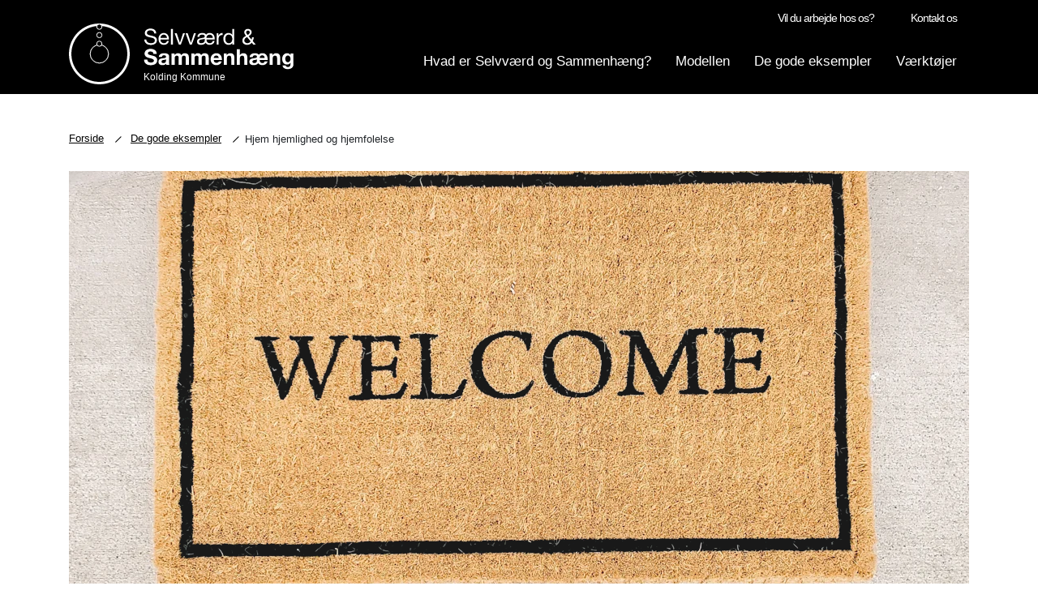

--- FILE ---
content_type: text/html;charset=UTF-8
request_url: https://selvvaerdogsammenhaeng.dk/hjem-hjemlighed-og-hjemfolelse/
body_size: 55000
content:
<!DOCTYPE html><html lang="da" data-n-head="%7B%22lang%22:%7B%22ssr%22:%22da%22%7D%7D"><head>
    <meta data-n-head="ssr" charset="utf-8"><meta data-n-head="ssr" name="viewport" content="width=device-width,initial-scale=1"><meta data-n-head="ssr" data-hid="description" name="description" content="Med afsæt i tilgangen Selvværd og Sammenhæng sætter vi på social- og handicapområdet fokus på begreberne: ’hjem’, ’hjemlighed’ og ’hjemfølelse’. Derigennem skal den enkelte borger på kommunens botilbud få et godt og trygt hjem med plads til en hjemfølelse, der gør, at de befinder sig godt, der hvor de bor.  "><meta data-n-head="ssr" data-hid="og:title" property="og:title" content="Hjem, hjemlighed og hjemfølelse"><meta data-n-head="ssr" data-hid="og:description" property="og:description" content="Med afsæt i tilgangen Selvværd og Sammenhæng sætter vi på social- og handicapområdet fokus på begreberne: ’hjem’, ’hjemlighed’ og ’hjemfølelse’. Derigennem skal den enkelte borger på kommunens botilbud få et godt og trygt hjem med plads til en hjemfølelse, der gør, at de befinder sig godt, der hvor de bor.  "><meta data-n-head="ssr" data-hid="og:image" property="og:image" content="https://images.ctfassets.net/afwzho4i3jdz/4DTUqWJHRsycSMeRbxAHFH/7939529ba1dfcbcd655d77bb44ad930b/marissa-daeger-QKaRpY9H5ms-unsplash.jpg?fit=thumb&amp;w=1200&amp;h=630"><meta data-n-head="ssr" data-hid="og:image:secure_url" property="og:image:secure_url" content="https://images.ctfassets.net/afwzho4i3jdz/4DTUqWJHRsycSMeRbxAHFH/7939529ba1dfcbcd655d77bb44ad930b/marissa-daeger-QKaRpY9H5ms-unsplash.jpg?fit=thumb&amp;w=1200&amp;h=630"><title>Hjem, hjemlighed og hjemfølelse</title><link data-n-head="ssr" rel="preconnect" href="https://cdn.contentful.com"><link data-n-head="ssr" rel="dns-prefetch" href="https://cdn.contentful.com"><link data-n-head="ssr" rel="icon" type="image/png" href="/favicon.png"><link rel="preload" href="/_nuxt/c08db56.js" as="script"><link rel="preload" href="/_nuxt/84354d0.js" as="script"><link rel="preload" href="/_nuxt/49ce0ae.js" as="script"><link rel="preload" href="/_nuxt/87ecb1b.js" as="script"><link rel="preload" href="/_nuxt/18dc95c.js" as="script"><link rel="preload" href="/_nuxt/c8b694c.js" as="script"><link rel="preload" href="/_nuxt/acaca08.js" as="script"><style data-vue-ssr-id="2c6794ac:0 49569972:0 cd788374:0 2e92be8e:0 2efbcf18:0 c9313ff0:0 35c1dff8:0 e0cf5404:0 a1b481c0:0 485013d5:0">:root{--blue:#007bff;--indigo:#6610f2;--purple:#6f42c1;--pink:#e83e8c;--red:#dc3545;--orange:#fd7e14;--yellow:#ffc107;--green:#28a745;--teal:#20c997;--cyan:#17a2b8;--white:#fff;--gray:#6c757d;--gray-dark:#343a40;--primary:#007bff;--secondary:#6c757d;--success:#28a745;--info:#17a2b8;--warning:#ffc107;--danger:#dc3545;--light:#f8f9fa;--dark:#343a40;--breakpoint-xs:0;--breakpoint-sm:576px;--breakpoint-md:768px;--breakpoint-lg:992px;--breakpoint-xl:1200px;--font-family-sans-serif:-apple-system,BlinkMacSystemFont,"Segoe UI",Roboto,"Helvetica Neue",Arial,"Noto Sans",sans-serif,"Apple Color Emoji","Segoe UI Emoji","Segoe UI Symbol","Noto Color Emoji";--font-family-monospace:SFMono-Regular,Menlo,Monaco,Consolas,"Liberation Mono","Courier New",monospace}*,:after,:before{box-sizing:border-box}html{font-family:sans-serif;line-height:1.15;-webkit-tap-highlight-color:rgba(0,0,0,0)}article,aside,figcaption,figure,footer,header,hgroup,main,nav,section{display:block}body{background-color:#fff;color:#212529;font-family:-apple-system,BlinkMacSystemFont,"Segoe UI",Roboto,"Helvetica Neue",Arial,"Noto Sans",sans-serif,"Apple Color Emoji","Segoe UI Emoji","Segoe UI Symbol","Noto Color Emoji";font-size:1rem;font-weight:400;line-height:1.5;margin:0;text-align:left}[tabindex="-1"]:focus:not(:focus-visible){outline:0!important}hr{box-sizing:content-box;height:0;overflow:visible}h1,h2,h3,h4,h5,h6{margin-bottom:.5rem;margin-top:0}p{margin-bottom:1rem;margin-top:0}abbr[data-original-title],abbr[title]{border-bottom:0;cursor:help;-webkit-text-decoration:underline;-webkit-text-decoration:underline dotted;text-decoration:underline;text-decoration:underline dotted;-webkit-text-decoration-skip-ink:none;text-decoration-skip-ink:none}address{font-style:normal;line-height:inherit}address,dl,ol,ul{margin-bottom:1rem}dl,ol,ul{margin-top:0}ol ol,ol ul,ul ol,ul ul{margin-bottom:0}dt{font-weight:700}dd{margin-bottom:.5rem;margin-left:0}blockquote{margin:0 0 1rem}b,strong{font-weight:bolder}small{font-size:80%}sub,sup{font-size:75%;line-height:0;position:relative;vertical-align:baseline}sub{bottom:-.25em}sup{top:-.5em}a{background-color:transparent;color:#007bff;-webkit-text-decoration:none;text-decoration:none}a:hover{color:#0056b3;-webkit-text-decoration:underline;text-decoration:underline}a:not([href]):not([class]),a:not([href]):not([class]):hover{color:inherit;-webkit-text-decoration:none;text-decoration:none}code,kbd,pre,samp{font-family:SFMono-Regular,Menlo,Monaco,Consolas,"Liberation Mono","Courier New",monospace;font-size:1em}pre{margin-bottom:1rem;margin-top:0;overflow:auto;-ms-overflow-style:scrollbar}figure{margin:0 0 1rem}img{border-style:none}img,svg{vertical-align:middle}svg{overflow:hidden}table{border-collapse:collapse}caption{caption-side:bottom;color:#6c757d;padding-bottom:.75rem;padding-top:.75rem;text-align:left}th{text-align:inherit;text-align:-webkit-match-parent}label{display:inline-block;margin-bottom:.5rem}button:focus{outline:1px dotted;outline:5px auto -webkit-focus-ring-color}button,input,optgroup,select,textarea{font-family:inherit;font-size:inherit;line-height:inherit;margin:0}button,input{overflow:visible}button,select{text-transform:none}[role=button]{cursor:pointer}select{word-wrap:normal}[type=button],[type=reset],[type=submit],button{-webkit-appearance:button}[type=button]:not(:disabled),[type=reset]:not(:disabled),[type=submit]:not(:disabled),button:not(:disabled){cursor:pointer}[type=button]::-moz-focus-inner,[type=reset]::-moz-focus-inner,[type=submit]::-moz-focus-inner,button::-moz-focus-inner{border-style:none;padding:0}input[type=checkbox],input[type=radio]{box-sizing:border-box;padding:0}textarea{overflow:auto;resize:vertical}fieldset{border:0;margin:0;min-width:0;padding:0}legend{color:inherit;display:block;font-size:1.5rem;line-height:inherit;margin-bottom:.5rem;max-width:100%;padding:0;white-space:normal;width:100%}progress{vertical-align:baseline}[type=number]::-webkit-inner-spin-button,[type=number]::-webkit-outer-spin-button{height:auto}[type=search]{-webkit-appearance:none;outline-offset:-2px}[type=search]::-webkit-search-decoration{-webkit-appearance:none}::-webkit-file-upload-button{-webkit-appearance:button;font:inherit}output{display:inline-block}summary{cursor:pointer;display:list-item}template{display:none}[hidden]{display:none!important}.h1,.h2,.h3,.h4,.h5,.h6,h1,h2,h3,h4,h5,h6{font-weight:500;line-height:1.2;margin-bottom:.5rem}.h1,h1{font-size:2.5rem}.h2,h2{font-size:2rem}.h3,h3{font-size:1.75rem}.h4,h4{font-size:1.5rem}.h5,h5{font-size:1.25rem}.h6,h6{font-size:1rem}.lead{font-size:1.25rem;font-weight:300}.display-1{font-size:6rem}.display-1,.display-2{font-weight:300;line-height:1.2}.display-2{font-size:5.5rem}.display-3{font-size:4.5rem}.display-3,.display-4{font-weight:300;line-height:1.2}.display-4{font-size:3.5rem}hr{border:0;border-top:1px solid rgba(0,0,0,.1);margin-bottom:1rem;margin-top:1rem}.small,small{font-size:80%;font-weight:400}.mark,mark{background-color:#fcf8e3;padding:.2em}.list-inline,.list-unstyled{list-style:none;padding-left:0}.list-inline-item{display:inline-block}.list-inline-item:not(:last-child){margin-right:.5rem}.initialism{font-size:90%;text-transform:uppercase}.blockquote{font-size:1.25rem;margin-bottom:1rem}.blockquote-footer{color:#6c757d;display:block;font-size:80%}.blockquote-footer:before{content:"— "}.img-fluid,.img-thumbnail{height:auto;max-width:100%}.img-thumbnail{background-color:#fff;border:1px solid #dee2e6;border-radius:.25rem;padding:.25rem}.figure{display:inline-block}.figure-img{line-height:1;margin-bottom:.5rem}.figure-caption{color:#6c757d;font-size:90%}code{color:#e83e8c;font-size:87.5%;word-wrap:break-word}a>code{color:inherit}kbd{background-color:#212529;border-radius:.2rem;color:#fff;font-size:87.5%;padding:.2rem .4rem}kbd kbd{font-size:100%;font-weight:700;padding:0}pre{color:#212529;display:block;font-size:87.5%}pre code{color:inherit;font-size:inherit;word-break:normal}.pre-scrollable{max-height:340px;overflow-y:scroll}.container,.container-fluid,.container-lg,.container-md,.container-sm,.container-xl{margin-left:auto;margin-right:auto;padding-left:15px;padding-right:15px;width:100%}@media(min-width:576px){.container,.container-sm{max-width:540px}}@media(min-width:768px){.container,.container-md,.container-sm{max-width:720px}}@media(min-width:992px){.container,.container-lg,.container-md,.container-sm{max-width:960px}}@media(min-width:1200px){.container,.container-lg,.container-md,.container-sm,.container-xl{max-width:1140px}}.row{display:flex;flex-wrap:wrap;margin-left:-15px;margin-right:-15px}.no-gutters{margin-left:0;margin-right:0}.no-gutters>.col,.no-gutters>[class*=col-]{padding-left:0;padding-right:0}.col,.col-1,.col-10,.col-11,.col-12,.col-2,.col-3,.col-4,.col-5,.col-6,.col-7,.col-8,.col-9,.col-auto,.col-lg,.col-lg-1,.col-lg-10,.col-lg-11,.col-lg-12,.col-lg-2,.col-lg-3,.col-lg-4,.col-lg-5,.col-lg-6,.col-lg-7,.col-lg-8,.col-lg-9,.col-lg-auto,.col-md,.col-md-1,.col-md-10,.col-md-11,.col-md-12,.col-md-2,.col-md-3,.col-md-4,.col-md-5,.col-md-6,.col-md-7,.col-md-8,.col-md-9,.col-md-auto,.col-sm,.col-sm-1,.col-sm-10,.col-sm-11,.col-sm-12,.col-sm-2,.col-sm-3,.col-sm-4,.col-sm-5,.col-sm-6,.col-sm-7,.col-sm-8,.col-sm-9,.col-sm-auto,.col-xl,.col-xl-1,.col-xl-10,.col-xl-11,.col-xl-12,.col-xl-2,.col-xl-3,.col-xl-4,.col-xl-5,.col-xl-6,.col-xl-7,.col-xl-8,.col-xl-9,.col-xl-auto{padding-left:15px;padding-right:15px;position:relative;width:100%}.col{flex-basis:0;flex-grow:1;max-width:100%}.row-cols-1>*{flex:0 0 100%;max-width:100%}.row-cols-2>*{flex:0 0 50%;max-width:50%}.row-cols-3>*{flex:0 0 33.333333%;max-width:33.333333%}.row-cols-4>*{flex:0 0 25%;max-width:25%}.row-cols-5>*{flex:0 0 20%;max-width:20%}.row-cols-6>*{flex:0 0 16.666667%;max-width:16.666667%}.col-auto{flex:0 0 auto;max-width:100%;width:auto}.col-1{flex:0 0 8.333333%;max-width:8.333333%}.col-2{flex:0 0 16.666667%;max-width:16.666667%}.col-3{flex:0 0 25%;max-width:25%}.col-4{flex:0 0 33.333333%;max-width:33.333333%}.col-5{flex:0 0 41.666667%;max-width:41.666667%}.col-6{flex:0 0 50%;max-width:50%}.col-7{flex:0 0 58.333333%;max-width:58.333333%}.col-8{flex:0 0 66.666667%;max-width:66.666667%}.col-9{flex:0 0 75%;max-width:75%}.col-10{flex:0 0 83.333333%;max-width:83.333333%}.col-11{flex:0 0 91.666667%;max-width:91.666667%}.col-12{flex:0 0 100%;max-width:100%}.order-first{order:-1}.order-last{order:13}.order-0{order:0}.order-1{order:1}.order-2{order:2}.order-3{order:3}.order-4{order:4}.order-5{order:5}.order-6{order:6}.order-7{order:7}.order-8{order:8}.order-9{order:9}.order-10{order:10}.order-11{order:11}.order-12{order:12}.offset-1{margin-left:8.333333%}.offset-2{margin-left:16.666667%}.offset-3{margin-left:25%}.offset-4{margin-left:33.333333%}.offset-5{margin-left:41.666667%}.offset-6{margin-left:50%}.offset-7{margin-left:58.333333%}.offset-8{margin-left:66.666667%}.offset-9{margin-left:75%}.offset-10{margin-left:83.333333%}.offset-11{margin-left:91.666667%}@media(min-width:576px){.col-sm{flex-basis:0;flex-grow:1;max-width:100%}.row-cols-sm-1>*{flex:0 0 100%;max-width:100%}.row-cols-sm-2>*{flex:0 0 50%;max-width:50%}.row-cols-sm-3>*{flex:0 0 33.333333%;max-width:33.333333%}.row-cols-sm-4>*{flex:0 0 25%;max-width:25%}.row-cols-sm-5>*{flex:0 0 20%;max-width:20%}.row-cols-sm-6>*{flex:0 0 16.666667%;max-width:16.666667%}.col-sm-auto{flex:0 0 auto;max-width:100%;width:auto}.col-sm-1{flex:0 0 8.333333%;max-width:8.333333%}.col-sm-2{flex:0 0 16.666667%;max-width:16.666667%}.col-sm-3{flex:0 0 25%;max-width:25%}.col-sm-4{flex:0 0 33.333333%;max-width:33.333333%}.col-sm-5{flex:0 0 41.666667%;max-width:41.666667%}.col-sm-6{flex:0 0 50%;max-width:50%}.col-sm-7{flex:0 0 58.333333%;max-width:58.333333%}.col-sm-8{flex:0 0 66.666667%;max-width:66.666667%}.col-sm-9{flex:0 0 75%;max-width:75%}.col-sm-10{flex:0 0 83.333333%;max-width:83.333333%}.col-sm-11{flex:0 0 91.666667%;max-width:91.666667%}.col-sm-12{flex:0 0 100%;max-width:100%}.order-sm-first{order:-1}.order-sm-last{order:13}.order-sm-0{order:0}.order-sm-1{order:1}.order-sm-2{order:2}.order-sm-3{order:3}.order-sm-4{order:4}.order-sm-5{order:5}.order-sm-6{order:6}.order-sm-7{order:7}.order-sm-8{order:8}.order-sm-9{order:9}.order-sm-10{order:10}.order-sm-11{order:11}.order-sm-12{order:12}.offset-sm-0{margin-left:0}.offset-sm-1{margin-left:8.333333%}.offset-sm-2{margin-left:16.666667%}.offset-sm-3{margin-left:25%}.offset-sm-4{margin-left:33.333333%}.offset-sm-5{margin-left:41.666667%}.offset-sm-6{margin-left:50%}.offset-sm-7{margin-left:58.333333%}.offset-sm-8{margin-left:66.666667%}.offset-sm-9{margin-left:75%}.offset-sm-10{margin-left:83.333333%}.offset-sm-11{margin-left:91.666667%}}@media(min-width:768px){.col-md{flex-basis:0;flex-grow:1;max-width:100%}.row-cols-md-1>*{flex:0 0 100%;max-width:100%}.row-cols-md-2>*{flex:0 0 50%;max-width:50%}.row-cols-md-3>*{flex:0 0 33.333333%;max-width:33.333333%}.row-cols-md-4>*{flex:0 0 25%;max-width:25%}.row-cols-md-5>*{flex:0 0 20%;max-width:20%}.row-cols-md-6>*{flex:0 0 16.666667%;max-width:16.666667%}.col-md-auto{flex:0 0 auto;max-width:100%;width:auto}.col-md-1{flex:0 0 8.333333%;max-width:8.333333%}.col-md-2{flex:0 0 16.666667%;max-width:16.666667%}.col-md-3{flex:0 0 25%;max-width:25%}.col-md-4{flex:0 0 33.333333%;max-width:33.333333%}.col-md-5{flex:0 0 41.666667%;max-width:41.666667%}.col-md-6{flex:0 0 50%;max-width:50%}.col-md-7{flex:0 0 58.333333%;max-width:58.333333%}.col-md-8{flex:0 0 66.666667%;max-width:66.666667%}.col-md-9{flex:0 0 75%;max-width:75%}.col-md-10{flex:0 0 83.333333%;max-width:83.333333%}.col-md-11{flex:0 0 91.666667%;max-width:91.666667%}.col-md-12{flex:0 0 100%;max-width:100%}.order-md-first{order:-1}.order-md-last{order:13}.order-md-0{order:0}.order-md-1{order:1}.order-md-2{order:2}.order-md-3{order:3}.order-md-4{order:4}.order-md-5{order:5}.order-md-6{order:6}.order-md-7{order:7}.order-md-8{order:8}.order-md-9{order:9}.order-md-10{order:10}.order-md-11{order:11}.order-md-12{order:12}.offset-md-0{margin-left:0}.offset-md-1{margin-left:8.333333%}.offset-md-2{margin-left:16.666667%}.offset-md-3{margin-left:25%}.offset-md-4{margin-left:33.333333%}.offset-md-5{margin-left:41.666667%}.offset-md-6{margin-left:50%}.offset-md-7{margin-left:58.333333%}.offset-md-8{margin-left:66.666667%}.offset-md-9{margin-left:75%}.offset-md-10{margin-left:83.333333%}.offset-md-11{margin-left:91.666667%}}@media(min-width:992px){.col-lg{flex-basis:0;flex-grow:1;max-width:100%}.row-cols-lg-1>*{flex:0 0 100%;max-width:100%}.row-cols-lg-2>*{flex:0 0 50%;max-width:50%}.row-cols-lg-3>*{flex:0 0 33.333333%;max-width:33.333333%}.row-cols-lg-4>*{flex:0 0 25%;max-width:25%}.row-cols-lg-5>*{flex:0 0 20%;max-width:20%}.row-cols-lg-6>*{flex:0 0 16.666667%;max-width:16.666667%}.col-lg-auto{flex:0 0 auto;max-width:100%;width:auto}.col-lg-1{flex:0 0 8.333333%;max-width:8.333333%}.col-lg-2{flex:0 0 16.666667%;max-width:16.666667%}.col-lg-3{flex:0 0 25%;max-width:25%}.col-lg-4{flex:0 0 33.333333%;max-width:33.333333%}.col-lg-5{flex:0 0 41.666667%;max-width:41.666667%}.col-lg-6{flex:0 0 50%;max-width:50%}.col-lg-7{flex:0 0 58.333333%;max-width:58.333333%}.col-lg-8{flex:0 0 66.666667%;max-width:66.666667%}.col-lg-9{flex:0 0 75%;max-width:75%}.col-lg-10{flex:0 0 83.333333%;max-width:83.333333%}.col-lg-11{flex:0 0 91.666667%;max-width:91.666667%}.col-lg-12{flex:0 0 100%;max-width:100%}.order-lg-first{order:-1}.order-lg-last{order:13}.order-lg-0{order:0}.order-lg-1{order:1}.order-lg-2{order:2}.order-lg-3{order:3}.order-lg-4{order:4}.order-lg-5{order:5}.order-lg-6{order:6}.order-lg-7{order:7}.order-lg-8{order:8}.order-lg-9{order:9}.order-lg-10{order:10}.order-lg-11{order:11}.order-lg-12{order:12}.offset-lg-0{margin-left:0}.offset-lg-1{margin-left:8.333333%}.offset-lg-2{margin-left:16.666667%}.offset-lg-3{margin-left:25%}.offset-lg-4{margin-left:33.333333%}.offset-lg-5{margin-left:41.666667%}.offset-lg-6{margin-left:50%}.offset-lg-7{margin-left:58.333333%}.offset-lg-8{margin-left:66.666667%}.offset-lg-9{margin-left:75%}.offset-lg-10{margin-left:83.333333%}.offset-lg-11{margin-left:91.666667%}}@media(min-width:1200px){.col-xl{flex-basis:0;flex-grow:1;max-width:100%}.row-cols-xl-1>*{flex:0 0 100%;max-width:100%}.row-cols-xl-2>*{flex:0 0 50%;max-width:50%}.row-cols-xl-3>*{flex:0 0 33.333333%;max-width:33.333333%}.row-cols-xl-4>*{flex:0 0 25%;max-width:25%}.row-cols-xl-5>*{flex:0 0 20%;max-width:20%}.row-cols-xl-6>*{flex:0 0 16.666667%;max-width:16.666667%}.col-xl-auto{flex:0 0 auto;max-width:100%;width:auto}.col-xl-1{flex:0 0 8.333333%;max-width:8.333333%}.col-xl-2{flex:0 0 16.666667%;max-width:16.666667%}.col-xl-3{flex:0 0 25%;max-width:25%}.col-xl-4{flex:0 0 33.333333%;max-width:33.333333%}.col-xl-5{flex:0 0 41.666667%;max-width:41.666667%}.col-xl-6{flex:0 0 50%;max-width:50%}.col-xl-7{flex:0 0 58.333333%;max-width:58.333333%}.col-xl-8{flex:0 0 66.666667%;max-width:66.666667%}.col-xl-9{flex:0 0 75%;max-width:75%}.col-xl-10{flex:0 0 83.333333%;max-width:83.333333%}.col-xl-11{flex:0 0 91.666667%;max-width:91.666667%}.col-xl-12{flex:0 0 100%;max-width:100%}.order-xl-first{order:-1}.order-xl-last{order:13}.order-xl-0{order:0}.order-xl-1{order:1}.order-xl-2{order:2}.order-xl-3{order:3}.order-xl-4{order:4}.order-xl-5{order:5}.order-xl-6{order:6}.order-xl-7{order:7}.order-xl-8{order:8}.order-xl-9{order:9}.order-xl-10{order:10}.order-xl-11{order:11}.order-xl-12{order:12}.offset-xl-0{margin-left:0}.offset-xl-1{margin-left:8.333333%}.offset-xl-2{margin-left:16.666667%}.offset-xl-3{margin-left:25%}.offset-xl-4{margin-left:33.333333%}.offset-xl-5{margin-left:41.666667%}.offset-xl-6{margin-left:50%}.offset-xl-7{margin-left:58.333333%}.offset-xl-8{margin-left:66.666667%}.offset-xl-9{margin-left:75%}.offset-xl-10{margin-left:83.333333%}.offset-xl-11{margin-left:91.666667%}}.table{color:#212529;margin-bottom:1rem;width:100%}.table td,.table th{border-top:1px solid #dee2e6;padding:.75rem;vertical-align:top}.table thead th{border-bottom:2px solid #dee2e6;vertical-align:bottom}.table tbody+tbody{border-top:2px solid #dee2e6}.table-sm td,.table-sm th{padding:.3rem}.table-bordered,.table-bordered td,.table-bordered th{border:1px solid #dee2e6}.table-bordered thead td,.table-bordered thead th{border-bottom-width:2px}.table-borderless tbody+tbody,.table-borderless td,.table-borderless th,.table-borderless thead th{border:0}.table-striped tbody tr:nth-of-type(odd){background-color:rgba(0,0,0,.05)}.table-hover tbody tr:hover{background-color:rgba(0,0,0,.075);color:#212529}.table-primary,.table-primary>td,.table-primary>th{background-color:#b8daff}.table-primary tbody+tbody,.table-primary td,.table-primary th,.table-primary thead th{border-color:#7abaff}.table-hover .table-primary:hover,.table-hover .table-primary:hover>td,.table-hover .table-primary:hover>th{background-color:#9fcdff}.table-secondary,.table-secondary>td,.table-secondary>th{background-color:#d6d8db}.table-secondary tbody+tbody,.table-secondary td,.table-secondary th,.table-secondary thead th{border-color:#b3b7bb}.table-hover .table-secondary:hover,.table-hover .table-secondary:hover>td,.table-hover .table-secondary:hover>th{background-color:#c8cbcf}.table-success,.table-success>td,.table-success>th{background-color:#c3e6cb}.table-success tbody+tbody,.table-success td,.table-success th,.table-success thead th{border-color:#8fd19e}.table-hover .table-success:hover,.table-hover .table-success:hover>td,.table-hover .table-success:hover>th{background-color:#b1dfbb}.table-info,.table-info>td,.table-info>th{background-color:#bee5eb}.table-info tbody+tbody,.table-info td,.table-info th,.table-info thead th{border-color:#86cfda}.table-hover .table-info:hover,.table-hover .table-info:hover>td,.table-hover .table-info:hover>th{background-color:#abdde5}.table-warning,.table-warning>td,.table-warning>th{background-color:#ffeeba}.table-warning tbody+tbody,.table-warning td,.table-warning th,.table-warning thead th{border-color:#ffdf7e}.table-hover .table-warning:hover,.table-hover .table-warning:hover>td,.table-hover .table-warning:hover>th{background-color:#ffe8a1}.table-danger,.table-danger>td,.table-danger>th{background-color:#f5c6cb}.table-danger tbody+tbody,.table-danger td,.table-danger th,.table-danger thead th{border-color:#ed969e}.table-hover .table-danger:hover,.table-hover .table-danger:hover>td,.table-hover .table-danger:hover>th{background-color:#f1b0b7}.table-light,.table-light>td,.table-light>th{background-color:#fdfdfe}.table-light tbody+tbody,.table-light td,.table-light th,.table-light thead th{border-color:#fbfcfc}.table-hover .table-light:hover,.table-hover .table-light:hover>td,.table-hover .table-light:hover>th{background-color:#ececf6}.table-dark,.table-dark>td,.table-dark>th{background-color:#c6c8ca}.table-dark tbody+tbody,.table-dark td,.table-dark th,.table-dark thead th{border-color:#95999c}.table-hover .table-dark:hover,.table-hover .table-dark:hover>td,.table-hover .table-dark:hover>th{background-color:#b9bbbe}.table-active,.table-active>td,.table-active>th,.table-hover .table-active:hover,.table-hover .table-active:hover>td,.table-hover .table-active:hover>th{background-color:rgba(0,0,0,.075)}.table .thead-dark th{background-color:#343a40;border-color:#454d55;color:#fff}.table .thead-light th{background-color:#e9ecef;border-color:#dee2e6;color:#495057}.table-dark{background-color:#343a40;color:#fff}.table-dark td,.table-dark th,.table-dark thead th{border-color:#454d55}.table-dark.table-bordered{border:0}.table-dark.table-striped tbody tr:nth-of-type(odd){background-color:hsla(0,0%,100%,.05)}.table-dark.table-hover tbody tr:hover{background-color:hsla(0,0%,100%,.075);color:#fff}@media(max-width:575.98px){.table-responsive-sm{display:block;overflow-x:auto;width:100%;-webkit-overflow-scrolling:touch}.table-responsive-sm>.table-bordered{border:0}}@media(max-width:767.98px){.table-responsive-md{display:block;overflow-x:auto;width:100%;-webkit-overflow-scrolling:touch}.table-responsive-md>.table-bordered{border:0}}@media(max-width:991.98px){.table-responsive-lg{display:block;overflow-x:auto;width:100%;-webkit-overflow-scrolling:touch}.table-responsive-lg>.table-bordered{border:0}}@media(max-width:1199.98px){.table-responsive-xl{display:block;overflow-x:auto;width:100%;-webkit-overflow-scrolling:touch}.table-responsive-xl>.table-bordered{border:0}}.table-responsive{display:block;overflow-x:auto;width:100%;-webkit-overflow-scrolling:touch}.table-responsive>.table-bordered{border:0}.form-control{background-clip:padding-box;background-color:#fff;border:1px solid #ced4da;border-radius:.25rem;color:#495057;display:block;font-size:1rem;font-weight:400;height:calc(1.5em + .75rem + 2px);line-height:1.5;padding:.375rem .75rem;transition:border-color .15s ease-in-out,box-shadow .15s ease-in-out;width:100%}@media(prefers-reduced-motion:reduce){.form-control{transition:none}}.form-control::-ms-expand{background-color:transparent;border:0}.form-control:-moz-focusring{color:transparent;text-shadow:0 0 0 #495057}.form-control:focus{background-color:#fff;border-color:#80bdff;box-shadow:0 0 0 .2rem rgba(0,123,255,.25);color:#495057;outline:0}.form-control::-moz-placeholder{color:#6c757d;opacity:1}.form-control::placeholder{color:#6c757d;opacity:1}.form-control:disabled,.form-control[readonly]{background-color:#e9ecef;opacity:1}input[type=date].form-control,input[type=datetime-local].form-control,input[type=month].form-control,input[type=time].form-control{-webkit-appearance:none;-moz-appearance:none;appearance:none}select.form-control:focus::-ms-value{background-color:#fff;color:#495057}.form-control-file,.form-control-range{display:block;width:100%}.col-form-label{font-size:inherit;line-height:1.5;margin-bottom:0;padding-bottom:calc(.375rem + 1px);padding-top:calc(.375rem + 1px)}.col-form-label-lg{font-size:1.25rem;line-height:1.5;padding-bottom:calc(.5rem + 1px);padding-top:calc(.5rem + 1px)}.col-form-label-sm{font-size:.875rem;line-height:1.5;padding-bottom:calc(.25rem + 1px);padding-top:calc(.25rem + 1px)}.form-control-plaintext{background-color:transparent;border:solid transparent;border-width:1px 0;color:#212529;display:block;font-size:1rem;line-height:1.5;margin-bottom:0;padding:.375rem 0;width:100%}.form-control-plaintext.form-control-lg,.form-control-plaintext.form-control-sm{padding-left:0;padding-right:0}.form-control-sm{border-radius:.2rem;font-size:.875rem;height:calc(1.5em + .5rem + 2px);line-height:1.5;padding:.25rem .5rem}.form-control-lg{border-radius:.3rem;font-size:1.25rem;height:calc(1.5em + 1rem + 2px);line-height:1.5;padding:.5rem 1rem}select.form-control[multiple],select.form-control[size],textarea.form-control{height:auto}.form-group{margin-bottom:1rem}.form-text{display:block;margin-top:.25rem}.form-row{display:flex;flex-wrap:wrap;margin-left:-5px;margin-right:-5px}.form-row>.col,.form-row>[class*=col-]{padding-left:5px;padding-right:5px}.form-check{display:block;padding-left:1.25rem;position:relative}.form-check-input{margin-left:-1.25rem;margin-top:.3rem;position:absolute}.form-check-input:disabled~.form-check-label,.form-check-input[disabled]~.form-check-label{color:#6c757d}.form-check-label{margin-bottom:0}.form-check-inline{align-items:center;display:inline-flex;margin-right:.75rem;padding-left:0}.form-check-inline .form-check-input{margin-left:0;margin-right:.3125rem;margin-top:0;position:static}.valid-feedback{color:#28a745;display:none;font-size:80%;margin-top:.25rem;width:100%}.valid-tooltip{background-color:rgba(40,167,69,.9);border-radius:.25rem;color:#fff;display:none;font-size:.875rem;left:0;line-height:1.5;margin-top:.1rem;max-width:100%;padding:.25rem .5rem;position:absolute;top:100%;z-index:5}.is-valid~.valid-feedback,.is-valid~.valid-tooltip,.was-validated :valid~.valid-feedback,.was-validated :valid~.valid-tooltip{display:block}.form-control.is-valid,.was-validated .form-control:valid{background-image:url("data:image/svg+xml;charset=utf-8,%3Csvg xmlns='http://www.w3.org/2000/svg' width='8' height='8' viewBox='0 0 8 8'%3E%3Cpath fill='%2328a745' d='M2.3 6.73.6 4.53c-.4-1.04.46-1.4 1.1-.8l1.1 1.4 3.4-3.8c.6-.63 1.6-.27 1.2.7l-4 4.6c-.43.5-.8.4-1.1.1'/%3E%3C/svg%3E");background-position:right calc(.375em + .1875rem) center;background-repeat:no-repeat;background-size:calc(.75em + .375rem) calc(.75em + .375rem);border-color:#28a745;padding-right:calc(1.5em + .75rem)}.form-control.is-valid:focus,.was-validated .form-control:valid:focus{border-color:#28a745;box-shadow:0 0 0 .2rem rgba(40,167,69,.25)}.was-validated textarea.form-control:valid,textarea.form-control.is-valid{background-position:top calc(.375em + .1875rem) right calc(.375em + .1875rem);padding-right:calc(1.5em + .75rem)}.custom-select.is-valid,.was-validated .custom-select:valid{background:url("data:image/svg+xml;charset=utf-8,%3Csvg xmlns='http://www.w3.org/2000/svg' width='4' height='5' viewBox='0 0 4 5'%3E%3Cpath fill='%23343a40' d='M2 0 0 2h4zm0 5L0 3h4z'/%3E%3C/svg%3E") no-repeat right .75rem center/8px 10px,url("data:image/svg+xml;charset=utf-8,%3Csvg xmlns='http://www.w3.org/2000/svg' width='8' height='8' viewBox='0 0 8 8'%3E%3Cpath fill='%2328a745' d='M2.3 6.73.6 4.53c-.4-1.04.46-1.4 1.1-.8l1.1 1.4 3.4-3.8c.6-.63 1.6-.27 1.2.7l-4 4.6c-.43.5-.8.4-1.1.1'/%3E%3C/svg%3E") #fff no-repeat center right 1.75rem/calc(.75em + .375rem) calc(.75em + .375rem);border-color:#28a745;padding-right:calc(.75em + 2.3125rem)}.custom-select.is-valid:focus,.was-validated .custom-select:valid:focus{border-color:#28a745;box-shadow:0 0 0 .2rem rgba(40,167,69,.25)}.form-check-input.is-valid~.form-check-label,.was-validated .form-check-input:valid~.form-check-label{color:#28a745}.form-check-input.is-valid~.valid-feedback,.form-check-input.is-valid~.valid-tooltip,.was-validated .form-check-input:valid~.valid-feedback,.was-validated .form-check-input:valid~.valid-tooltip{display:block}.custom-control-input.is-valid~.custom-control-label,.was-validated .custom-control-input:valid~.custom-control-label{color:#28a745}.custom-control-input.is-valid~.custom-control-label:before,.was-validated .custom-control-input:valid~.custom-control-label:before{border-color:#28a745}.custom-control-input.is-valid:checked~.custom-control-label:before,.was-validated .custom-control-input:valid:checked~.custom-control-label:before{background-color:#34ce57;border-color:#34ce57}.custom-control-input.is-valid:focus~.custom-control-label:before,.was-validated .custom-control-input:valid:focus~.custom-control-label:before{box-shadow:0 0 0 .2rem rgba(40,167,69,.25)}.custom-control-input.is-valid:focus:not(:checked)~.custom-control-label:before,.was-validated .custom-control-input:valid:focus:not(:checked)~.custom-control-label:before{border-color:#28a745}.custom-file-input.is-valid~.custom-file-label,.was-validated .custom-file-input:valid~.custom-file-label{border-color:#28a745}.custom-file-input.is-valid:focus~.custom-file-label,.was-validated .custom-file-input:valid:focus~.custom-file-label{border-color:#28a745;box-shadow:0 0 0 .2rem rgba(40,167,69,.25)}.invalid-feedback{color:#dc3545;display:none;font-size:80%;margin-top:.25rem;width:100%}.invalid-tooltip{background-color:rgba(220,53,69,.9);border-radius:.25rem;color:#fff;display:none;font-size:.875rem;left:0;line-height:1.5;margin-top:.1rem;max-width:100%;padding:.25rem .5rem;position:absolute;top:100%;z-index:5}.is-invalid~.invalid-feedback,.is-invalid~.invalid-tooltip,.was-validated :invalid~.invalid-feedback,.was-validated :invalid~.invalid-tooltip{display:block}.form-control.is-invalid,.was-validated .form-control:invalid{background-image:url("data:image/svg+xml;charset=utf-8,%3Csvg xmlns='http://www.w3.org/2000/svg' width='12' height='12' fill='none' stroke='%23dc3545' viewBox='0 0 12 12'%3E%3Ccircle cx='6' cy='6' r='4.5'/%3E%3Cpath stroke-linejoin='round' d='M5.8 3.6h.4L6 6.5z'/%3E%3Ccircle cx='6' cy='8.2' r='.6' fill='%23dc3545' stroke='none'/%3E%3C/svg%3E");background-position:right calc(.375em + .1875rem) center;background-repeat:no-repeat;background-size:calc(.75em + .375rem) calc(.75em + .375rem);border-color:#dc3545;padding-right:calc(1.5em + .75rem)}.form-control.is-invalid:focus,.was-validated .form-control:invalid:focus{border-color:#dc3545;box-shadow:0 0 0 .2rem rgba(220,53,69,.25)}.was-validated textarea.form-control:invalid,textarea.form-control.is-invalid{background-position:top calc(.375em + .1875rem) right calc(.375em + .1875rem);padding-right:calc(1.5em + .75rem)}.custom-select.is-invalid,.was-validated .custom-select:invalid{background:url("data:image/svg+xml;charset=utf-8,%3Csvg xmlns='http://www.w3.org/2000/svg' width='4' height='5' viewBox='0 0 4 5'%3E%3Cpath fill='%23343a40' d='M2 0 0 2h4zm0 5L0 3h4z'/%3E%3C/svg%3E") no-repeat right .75rem center/8px 10px,url("data:image/svg+xml;charset=utf-8,%3Csvg xmlns='http://www.w3.org/2000/svg' width='12' height='12' fill='none' stroke='%23dc3545' viewBox='0 0 12 12'%3E%3Ccircle cx='6' cy='6' r='4.5'/%3E%3Cpath stroke-linejoin='round' d='M5.8 3.6h.4L6 6.5z'/%3E%3Ccircle cx='6' cy='8.2' r='.6' fill='%23dc3545' stroke='none'/%3E%3C/svg%3E") #fff no-repeat center right 1.75rem/calc(.75em + .375rem) calc(.75em + .375rem);border-color:#dc3545;padding-right:calc(.75em + 2.3125rem)}.custom-select.is-invalid:focus,.was-validated .custom-select:invalid:focus{border-color:#dc3545;box-shadow:0 0 0 .2rem rgba(220,53,69,.25)}.form-check-input.is-invalid~.form-check-label,.was-validated .form-check-input:invalid~.form-check-label{color:#dc3545}.form-check-input.is-invalid~.invalid-feedback,.form-check-input.is-invalid~.invalid-tooltip,.was-validated .form-check-input:invalid~.invalid-feedback,.was-validated .form-check-input:invalid~.invalid-tooltip{display:block}.custom-control-input.is-invalid~.custom-control-label,.was-validated .custom-control-input:invalid~.custom-control-label{color:#dc3545}.custom-control-input.is-invalid~.custom-control-label:before,.was-validated .custom-control-input:invalid~.custom-control-label:before{border-color:#dc3545}.custom-control-input.is-invalid:checked~.custom-control-label:before,.was-validated .custom-control-input:invalid:checked~.custom-control-label:before{background-color:#e4606d;border-color:#e4606d}.custom-control-input.is-invalid:focus~.custom-control-label:before,.was-validated .custom-control-input:invalid:focus~.custom-control-label:before{box-shadow:0 0 0 .2rem rgba(220,53,69,.25)}.custom-control-input.is-invalid:focus:not(:checked)~.custom-control-label:before,.was-validated .custom-control-input:invalid:focus:not(:checked)~.custom-control-label:before{border-color:#dc3545}.custom-file-input.is-invalid~.custom-file-label,.was-validated .custom-file-input:invalid~.custom-file-label{border-color:#dc3545}.custom-file-input.is-invalid:focus~.custom-file-label,.was-validated .custom-file-input:invalid:focus~.custom-file-label{border-color:#dc3545;box-shadow:0 0 0 .2rem rgba(220,53,69,.25)}.form-inline{align-items:center;display:flex;flex-flow:row wrap}.form-inline .form-check{width:100%}@media(min-width:576px){.form-inline label{justify-content:center}.form-inline .form-group,.form-inline label{align-items:center;display:flex;margin-bottom:0}.form-inline .form-group{flex:0 0 auto;flex-flow:row wrap}.form-inline .form-control{display:inline-block;vertical-align:middle;width:auto}.form-inline .form-control-plaintext{display:inline-block}.form-inline .custom-select,.form-inline .input-group{width:auto}.form-inline .form-check{align-items:center;display:flex;justify-content:center;padding-left:0;width:auto}.form-inline .form-check-input{flex-shrink:0;margin-left:0;margin-right:.25rem;margin-top:0;position:relative}.form-inline .custom-control{align-items:center;justify-content:center}.form-inline .custom-control-label{margin-bottom:0}}.btn{background-color:transparent;border:1px solid transparent;border-radius:.25rem;color:#212529;display:inline-block;font-size:1rem;font-weight:400;line-height:1.5;padding:.375rem .75rem;text-align:center;transition:color .15s ease-in-out,background-color .15s ease-in-out,border-color .15s ease-in-out,box-shadow .15s ease-in-out;-webkit-user-select:none;-moz-user-select:none;user-select:none;vertical-align:middle}@media(prefers-reduced-motion:reduce){.btn{transition:none}}.btn:hover{color:#212529;-webkit-text-decoration:none;text-decoration:none}.btn.focus,.btn:focus{box-shadow:0 0 0 .2rem rgba(0,123,255,.25);outline:0}.btn.disabled,.btn:disabled{opacity:.65}.btn:not(:disabled):not(.disabled){cursor:pointer}a.btn.disabled,fieldset:disabled a.btn{pointer-events:none}.btn-primary{background-color:#007bff;border-color:#007bff;color:#fff}.btn-primary.focus,.btn-primary:focus,.btn-primary:hover{background-color:#0069d9;border-color:#0062cc;color:#fff}.btn-primary.focus,.btn-primary:focus{box-shadow:0 0 0 .2rem rgba(38,143,255,.5)}.btn-primary.disabled,.btn-primary:disabled{background-color:#007bff;border-color:#007bff;color:#fff}.btn-primary:not(:disabled):not(.disabled).active,.btn-primary:not(:disabled):not(.disabled):active,.show>.btn-primary.dropdown-toggle{background-color:#0062cc;border-color:#005cbf;color:#fff}.btn-primary:not(:disabled):not(.disabled).active:focus,.btn-primary:not(:disabled):not(.disabled):active:focus,.show>.btn-primary.dropdown-toggle:focus{box-shadow:0 0 0 .2rem rgba(38,143,255,.5)}.btn-secondary{background-color:#6c757d;border-color:#6c757d;color:#fff}.btn-secondary.focus,.btn-secondary:focus,.btn-secondary:hover{background-color:#5a6268;border-color:#545b62;color:#fff}.btn-secondary.focus,.btn-secondary:focus{box-shadow:0 0 0 .2rem hsla(208,6%,54%,.5)}.btn-secondary.disabled,.btn-secondary:disabled{background-color:#6c757d;border-color:#6c757d;color:#fff}.btn-secondary:not(:disabled):not(.disabled).active,.btn-secondary:not(:disabled):not(.disabled):active,.show>.btn-secondary.dropdown-toggle{background-color:#545b62;border-color:#4e555b;color:#fff}.btn-secondary:not(:disabled):not(.disabled).active:focus,.btn-secondary:not(:disabled):not(.disabled):active:focus,.show>.btn-secondary.dropdown-toggle:focus{box-shadow:0 0 0 .2rem hsla(208,6%,54%,.5)}.btn-success{background-color:#28a745;border-color:#28a745;color:#fff}.btn-success.focus,.btn-success:focus,.btn-success:hover{background-color:#218838;border-color:#1e7e34;color:#fff}.btn-success.focus,.btn-success:focus{box-shadow:0 0 0 .2rem rgba(72,180,97,.5)}.btn-success.disabled,.btn-success:disabled{background-color:#28a745;border-color:#28a745;color:#fff}.btn-success:not(:disabled):not(.disabled).active,.btn-success:not(:disabled):not(.disabled):active,.show>.btn-success.dropdown-toggle{background-color:#1e7e34;border-color:#1c7430;color:#fff}.btn-success:not(:disabled):not(.disabled).active:focus,.btn-success:not(:disabled):not(.disabled):active:focus,.show>.btn-success.dropdown-toggle:focus{box-shadow:0 0 0 .2rem rgba(72,180,97,.5)}.btn-info{background-color:#17a2b8;border-color:#17a2b8;color:#fff}.btn-info.focus,.btn-info:focus,.btn-info:hover{background-color:#138496;border-color:#117a8b;color:#fff}.btn-info.focus,.btn-info:focus{box-shadow:0 0 0 .2rem rgba(58,176,195,.5)}.btn-info.disabled,.btn-info:disabled{background-color:#17a2b8;border-color:#17a2b8;color:#fff}.btn-info:not(:disabled):not(.disabled).active,.btn-info:not(:disabled):not(.disabled):active,.show>.btn-info.dropdown-toggle{background-color:#117a8b;border-color:#10707f;color:#fff}.btn-info:not(:disabled):not(.disabled).active:focus,.btn-info:not(:disabled):not(.disabled):active:focus,.show>.btn-info.dropdown-toggle:focus{box-shadow:0 0 0 .2rem rgba(58,176,195,.5)}.btn-warning{background-color:#ffc107;border-color:#ffc107;color:#212529}.btn-warning.focus,.btn-warning:focus,.btn-warning:hover{background-color:#e0a800;border-color:#d39e00;color:#212529}.btn-warning.focus,.btn-warning:focus{box-shadow:0 0 0 .2rem rgba(222,170,12,.5)}.btn-warning.disabled,.btn-warning:disabled{background-color:#ffc107;border-color:#ffc107;color:#212529}.btn-warning:not(:disabled):not(.disabled).active,.btn-warning:not(:disabled):not(.disabled):active,.show>.btn-warning.dropdown-toggle{background-color:#d39e00;border-color:#c69500;color:#212529}.btn-warning:not(:disabled):not(.disabled).active:focus,.btn-warning:not(:disabled):not(.disabled):active:focus,.show>.btn-warning.dropdown-toggle:focus{box-shadow:0 0 0 .2rem rgba(222,170,12,.5)}.btn-danger{background-color:#dc3545;border-color:#dc3545;color:#fff}.btn-danger.focus,.btn-danger:focus,.btn-danger:hover{background-color:#c82333;border-color:#bd2130;color:#fff}.btn-danger.focus,.btn-danger:focus{box-shadow:0 0 0 .2rem rgba(225,83,97,.5)}.btn-danger.disabled,.btn-danger:disabled{background-color:#dc3545;border-color:#dc3545;color:#fff}.btn-danger:not(:disabled):not(.disabled).active,.btn-danger:not(:disabled):not(.disabled):active,.show>.btn-danger.dropdown-toggle{background-color:#bd2130;border-color:#b21f2d;color:#fff}.btn-danger:not(:disabled):not(.disabled).active:focus,.btn-danger:not(:disabled):not(.disabled):active:focus,.show>.btn-danger.dropdown-toggle:focus{box-shadow:0 0 0 .2rem rgba(225,83,97,.5)}.btn-light{background-color:#f8f9fa;border-color:#f8f9fa;color:#212529}.btn-light.focus,.btn-light:focus,.btn-light:hover{background-color:#e2e6ea;border-color:#dae0e5;color:#212529}.btn-light.focus,.btn-light:focus{box-shadow:0 0 0 .2rem hsla(220,4%,85%,.5)}.btn-light.disabled,.btn-light:disabled{background-color:#f8f9fa;border-color:#f8f9fa;color:#212529}.btn-light:not(:disabled):not(.disabled).active,.btn-light:not(:disabled):not(.disabled):active,.show>.btn-light.dropdown-toggle{background-color:#dae0e5;border-color:#d3d9df;color:#212529}.btn-light:not(:disabled):not(.disabled).active:focus,.btn-light:not(:disabled):not(.disabled):active:focus,.show>.btn-light.dropdown-toggle:focus{box-shadow:0 0 0 .2rem hsla(220,4%,85%,.5)}.btn-dark{background-color:#343a40;border-color:#343a40;color:#fff}.btn-dark.focus,.btn-dark:focus,.btn-dark:hover{background-color:#23272b;border-color:#1d2124;color:#fff}.btn-dark.focus,.btn-dark:focus{box-shadow:0 0 0 .2rem rgba(82,88,93,.5)}.btn-dark.disabled,.btn-dark:disabled{background-color:#343a40;border-color:#343a40;color:#fff}.btn-dark:not(:disabled):not(.disabled).active,.btn-dark:not(:disabled):not(.disabled):active,.show>.btn-dark.dropdown-toggle{background-color:#1d2124;border-color:#171a1d;color:#fff}.btn-dark:not(:disabled):not(.disabled).active:focus,.btn-dark:not(:disabled):not(.disabled):active:focus,.show>.btn-dark.dropdown-toggle:focus{box-shadow:0 0 0 .2rem rgba(82,88,93,.5)}.btn-outline-primary{border-color:#007bff;color:#007bff}.btn-outline-primary:hover{background-color:#007bff;border-color:#007bff;color:#fff}.btn-outline-primary.focus,.btn-outline-primary:focus{box-shadow:0 0 0 .2rem rgba(0,123,255,.5)}.btn-outline-primary.disabled,.btn-outline-primary:disabled{background-color:transparent;color:#007bff}.btn-outline-primary:not(:disabled):not(.disabled).active,.btn-outline-primary:not(:disabled):not(.disabled):active,.show>.btn-outline-primary.dropdown-toggle{background-color:#007bff;border-color:#007bff;color:#fff}.btn-outline-primary:not(:disabled):not(.disabled).active:focus,.btn-outline-primary:not(:disabled):not(.disabled):active:focus,.show>.btn-outline-primary.dropdown-toggle:focus{box-shadow:0 0 0 .2rem rgba(0,123,255,.5)}.btn-outline-secondary{border-color:#6c757d;color:#6c757d}.btn-outline-secondary:hover{background-color:#6c757d;border-color:#6c757d;color:#fff}.btn-outline-secondary.focus,.btn-outline-secondary:focus{box-shadow:0 0 0 .2rem hsla(208,7%,46%,.5)}.btn-outline-secondary.disabled,.btn-outline-secondary:disabled{background-color:transparent;color:#6c757d}.btn-outline-secondary:not(:disabled):not(.disabled).active,.btn-outline-secondary:not(:disabled):not(.disabled):active,.show>.btn-outline-secondary.dropdown-toggle{background-color:#6c757d;border-color:#6c757d;color:#fff}.btn-outline-secondary:not(:disabled):not(.disabled).active:focus,.btn-outline-secondary:not(:disabled):not(.disabled):active:focus,.show>.btn-outline-secondary.dropdown-toggle:focus{box-shadow:0 0 0 .2rem hsla(208,7%,46%,.5)}.btn-outline-success{border-color:#28a745;color:#28a745}.btn-outline-success:hover{background-color:#28a745;border-color:#28a745;color:#fff}.btn-outline-success.focus,.btn-outline-success:focus{box-shadow:0 0 0 .2rem rgba(40,167,69,.5)}.btn-outline-success.disabled,.btn-outline-success:disabled{background-color:transparent;color:#28a745}.btn-outline-success:not(:disabled):not(.disabled).active,.btn-outline-success:not(:disabled):not(.disabled):active,.show>.btn-outline-success.dropdown-toggle{background-color:#28a745;border-color:#28a745;color:#fff}.btn-outline-success:not(:disabled):not(.disabled).active:focus,.btn-outline-success:not(:disabled):not(.disabled):active:focus,.show>.btn-outline-success.dropdown-toggle:focus{box-shadow:0 0 0 .2rem rgba(40,167,69,.5)}.btn-outline-info{border-color:#17a2b8;color:#17a2b8}.btn-outline-info:hover{background-color:#17a2b8;border-color:#17a2b8;color:#fff}.btn-outline-info.focus,.btn-outline-info:focus{box-shadow:0 0 0 .2rem rgba(23,162,184,.5)}.btn-outline-info.disabled,.btn-outline-info:disabled{background-color:transparent;color:#17a2b8}.btn-outline-info:not(:disabled):not(.disabled).active,.btn-outline-info:not(:disabled):not(.disabled):active,.show>.btn-outline-info.dropdown-toggle{background-color:#17a2b8;border-color:#17a2b8;color:#fff}.btn-outline-info:not(:disabled):not(.disabled).active:focus,.btn-outline-info:not(:disabled):not(.disabled):active:focus,.show>.btn-outline-info.dropdown-toggle:focus{box-shadow:0 0 0 .2rem rgba(23,162,184,.5)}.btn-outline-warning{border-color:#ffc107;color:#ffc107}.btn-outline-warning:hover{background-color:#ffc107;border-color:#ffc107;color:#212529}.btn-outline-warning.focus,.btn-outline-warning:focus{box-shadow:0 0 0 .2rem rgba(255,193,7,.5)}.btn-outline-warning.disabled,.btn-outline-warning:disabled{background-color:transparent;color:#ffc107}.btn-outline-warning:not(:disabled):not(.disabled).active,.btn-outline-warning:not(:disabled):not(.disabled):active,.show>.btn-outline-warning.dropdown-toggle{background-color:#ffc107;border-color:#ffc107;color:#212529}.btn-outline-warning:not(:disabled):not(.disabled).active:focus,.btn-outline-warning:not(:disabled):not(.disabled):active:focus,.show>.btn-outline-warning.dropdown-toggle:focus{box-shadow:0 0 0 .2rem rgba(255,193,7,.5)}.btn-outline-danger{border-color:#dc3545;color:#dc3545}.btn-outline-danger:hover{background-color:#dc3545;border-color:#dc3545;color:#fff}.btn-outline-danger.focus,.btn-outline-danger:focus{box-shadow:0 0 0 .2rem rgba(220,53,69,.5)}.btn-outline-danger.disabled,.btn-outline-danger:disabled{background-color:transparent;color:#dc3545}.btn-outline-danger:not(:disabled):not(.disabled).active,.btn-outline-danger:not(:disabled):not(.disabled):active,.show>.btn-outline-danger.dropdown-toggle{background-color:#dc3545;border-color:#dc3545;color:#fff}.btn-outline-danger:not(:disabled):not(.disabled).active:focus,.btn-outline-danger:not(:disabled):not(.disabled):active:focus,.show>.btn-outline-danger.dropdown-toggle:focus{box-shadow:0 0 0 .2rem rgba(220,53,69,.5)}.btn-outline-light{border-color:#f8f9fa;color:#f8f9fa}.btn-outline-light:hover{background-color:#f8f9fa;border-color:#f8f9fa;color:#212529}.btn-outline-light.focus,.btn-outline-light:focus{box-shadow:0 0 0 .2rem rgba(248,249,250,.5)}.btn-outline-light.disabled,.btn-outline-light:disabled{background-color:transparent;color:#f8f9fa}.btn-outline-light:not(:disabled):not(.disabled).active,.btn-outline-light:not(:disabled):not(.disabled):active,.show>.btn-outline-light.dropdown-toggle{background-color:#f8f9fa;border-color:#f8f9fa;color:#212529}.btn-outline-light:not(:disabled):not(.disabled).active:focus,.btn-outline-light:not(:disabled):not(.disabled):active:focus,.show>.btn-outline-light.dropdown-toggle:focus{box-shadow:0 0 0 .2rem rgba(248,249,250,.5)}.btn-outline-dark{border-color:#343a40;color:#343a40}.btn-outline-dark:hover{background-color:#343a40;border-color:#343a40;color:#fff}.btn-outline-dark.focus,.btn-outline-dark:focus{box-shadow:0 0 0 .2rem rgba(52,58,64,.5)}.btn-outline-dark.disabled,.btn-outline-dark:disabled{background-color:transparent;color:#343a40}.btn-outline-dark:not(:disabled):not(.disabled).active,.btn-outline-dark:not(:disabled):not(.disabled):active,.show>.btn-outline-dark.dropdown-toggle{background-color:#343a40;border-color:#343a40;color:#fff}.btn-outline-dark:not(:disabled):not(.disabled).active:focus,.btn-outline-dark:not(:disabled):not(.disabled):active:focus,.show>.btn-outline-dark.dropdown-toggle:focus{box-shadow:0 0 0 .2rem rgba(52,58,64,.5)}.btn-link{color:#007bff;font-weight:400;-webkit-text-decoration:none;text-decoration:none}.btn-link:hover{color:#0056b3}.btn-link.focus,.btn-link:focus,.btn-link:hover{-webkit-text-decoration:underline;text-decoration:underline}.btn-link.disabled,.btn-link:disabled{color:#6c757d;pointer-events:none}.btn-group-lg>.btn,.btn-lg{border-radius:.3rem;font-size:1.25rem;line-height:1.5;padding:.5rem 1rem}.btn-group-sm>.btn,.btn-sm{border-radius:.2rem;font-size:.875rem;line-height:1.5;padding:.25rem .5rem}.btn-block{display:block;width:100%}.btn-block+.btn-block{margin-top:.5rem}input[type=button].btn-block,input[type=reset].btn-block,input[type=submit].btn-block{width:100%}.fade{transition:opacity .15s linear}@media(prefers-reduced-motion:reduce){.fade{transition:none}}.fade:not(.show){opacity:0}.collapse:not(.show){display:none}.collapsing{height:0;overflow:hidden;position:relative;transition:height .35s ease}@media(prefers-reduced-motion:reduce){.collapsing{transition:none}}.dropdown,.dropleft,.dropright,.dropup{position:relative}.dropdown-toggle{white-space:nowrap}.dropdown-toggle:after{border-bottom:0;border-left:.3em solid transparent;border-right:.3em solid transparent;border-top:.3em solid;content:"";display:inline-block;margin-left:.255em;vertical-align:.255em}.dropdown-toggle:empty:after{margin-left:0}.dropdown-menu{background-clip:padding-box;background-color:#fff;border:1px solid rgba(0,0,0,.15);border-radius:.25rem;color:#212529;display:none;float:left;font-size:1rem;left:0;list-style:none;margin:.125rem 0 0;min-width:10rem;padding:.5rem 0;position:absolute;text-align:left;top:100%;z-index:1000}.dropdown-menu-left{left:0;right:auto}.dropdown-menu-right{left:auto;right:0}@media(min-width:576px){.dropdown-menu-sm-left{left:0;right:auto}.dropdown-menu-sm-right{left:auto;right:0}}@media(min-width:768px){.dropdown-menu-md-left{left:0;right:auto}.dropdown-menu-md-right{left:auto;right:0}}@media(min-width:992px){.dropdown-menu-lg-left{left:0;right:auto}.dropdown-menu-lg-right{left:auto;right:0}}@media(min-width:1200px){.dropdown-menu-xl-left{left:0;right:auto}.dropdown-menu-xl-right{left:auto;right:0}}.dropup .dropdown-menu{bottom:100%;margin-bottom:.125rem;margin-top:0;top:auto}.dropup .dropdown-toggle:after{border-bottom:.3em solid;border-left:.3em solid transparent;border-right:.3em solid transparent;border-top:0;content:"";display:inline-block;margin-left:.255em;vertical-align:.255em}.dropup .dropdown-toggle:empty:after{margin-left:0}.dropright .dropdown-menu{left:100%;margin-left:.125rem;margin-top:0;right:auto;top:0}.dropright .dropdown-toggle:after{border-bottom:.3em solid transparent;border-left:.3em solid;border-right:0;border-top:.3em solid transparent;content:"";display:inline-block;margin-left:.255em;vertical-align:.255em}.dropright .dropdown-toggle:empty:after{margin-left:0}.dropright .dropdown-toggle:after{vertical-align:0}.dropleft .dropdown-menu{left:auto;margin-right:.125rem;margin-top:0;right:100%;top:0}.dropleft .dropdown-toggle:after{content:"";display:inline-block;display:none;margin-left:.255em;vertical-align:.255em}.dropleft .dropdown-toggle:before{border-bottom:.3em solid transparent;border-right:.3em solid;border-top:.3em solid transparent;content:"";display:inline-block;margin-right:.255em;vertical-align:.255em}.dropleft .dropdown-toggle:empty:after{margin-left:0}.dropleft .dropdown-toggle:before{vertical-align:0}.dropdown-menu[x-placement^=bottom],.dropdown-menu[x-placement^=left],.dropdown-menu[x-placement^=right],.dropdown-menu[x-placement^=top]{bottom:auto;right:auto}.dropdown-divider{border-top:1px solid #e9ecef;height:0;margin:.5rem 0;overflow:hidden}.dropdown-item{background-color:transparent;border:0;clear:both;color:#212529;display:block;font-weight:400;padding:.25rem 1.5rem;text-align:inherit;white-space:nowrap;width:100%}.dropdown-item:focus,.dropdown-item:hover{background-color:#f8f9fa;color:#16181b;-webkit-text-decoration:none;text-decoration:none}.dropdown-item.active,.dropdown-item:active{background-color:#007bff;color:#fff;-webkit-text-decoration:none;text-decoration:none}.dropdown-item.disabled,.dropdown-item:disabled{background-color:transparent;color:#6c757d;pointer-events:none}.dropdown-menu.show{display:block}.dropdown-header{color:#6c757d;display:block;font-size:.875rem;margin-bottom:0;padding:.5rem 1.5rem;white-space:nowrap}.dropdown-item-text{color:#212529;display:block;padding:.25rem 1.5rem}.btn-group,.btn-group-vertical{display:inline-flex;position:relative;vertical-align:middle}.btn-group-vertical>.btn,.btn-group>.btn{flex:1 1 auto;position:relative}.btn-group-vertical>.btn.active,.btn-group-vertical>.btn:active,.btn-group-vertical>.btn:focus,.btn-group-vertical>.btn:hover,.btn-group>.btn.active,.btn-group>.btn:active,.btn-group>.btn:focus,.btn-group>.btn:hover{z-index:1}.btn-toolbar{display:flex;flex-wrap:wrap;justify-content:flex-start}.btn-toolbar .input-group{width:auto}.btn-group>.btn-group:not(:first-child),.btn-group>.btn:not(:first-child){margin-left:-1px}.btn-group>.btn-group:not(:last-child)>.btn,.btn-group>.btn:not(:last-child):not(.dropdown-toggle){border-bottom-right-radius:0;border-top-right-radius:0}.btn-group>.btn-group:not(:first-child)>.btn,.btn-group>.btn:not(:first-child){border-bottom-left-radius:0;border-top-left-radius:0}.dropdown-toggle-split{padding-left:.5625rem;padding-right:.5625rem}.dropdown-toggle-split:after,.dropright .dropdown-toggle-split:after,.dropup .dropdown-toggle-split:after{margin-left:0}.dropleft .dropdown-toggle-split:before{margin-right:0}.btn-group-sm>.btn+.dropdown-toggle-split,.btn-sm+.dropdown-toggle-split{padding-left:.375rem;padding-right:.375rem}.btn-group-lg>.btn+.dropdown-toggle-split,.btn-lg+.dropdown-toggle-split{padding-left:.75rem;padding-right:.75rem}.btn-group-vertical{align-items:flex-start;flex-direction:column;justify-content:center}.btn-group-vertical>.btn,.btn-group-vertical>.btn-group{width:100%}.btn-group-vertical>.btn-group:not(:first-child),.btn-group-vertical>.btn:not(:first-child){margin-top:-1px}.btn-group-vertical>.btn-group:not(:last-child)>.btn,.btn-group-vertical>.btn:not(:last-child):not(.dropdown-toggle){border-bottom-left-radius:0;border-bottom-right-radius:0}.btn-group-vertical>.btn-group:not(:first-child)>.btn,.btn-group-vertical>.btn:not(:first-child){border-top-left-radius:0;border-top-right-radius:0}.btn-group-toggle>.btn,.btn-group-toggle>.btn-group>.btn{margin-bottom:0}.btn-group-toggle>.btn input[type=checkbox],.btn-group-toggle>.btn input[type=radio],.btn-group-toggle>.btn-group>.btn input[type=checkbox],.btn-group-toggle>.btn-group>.btn input[type=radio]{position:absolute;clip:rect(0,0,0,0);pointer-events:none}.input-group{align-items:stretch;display:flex;flex-wrap:wrap;position:relative;width:100%}.input-group>.custom-file,.input-group>.custom-select,.input-group>.form-control,.input-group>.form-control-plaintext{flex:1 1 auto;margin-bottom:0;min-width:0;position:relative;width:1%}.input-group>.custom-file+.custom-file,.input-group>.custom-file+.custom-select,.input-group>.custom-file+.form-control,.input-group>.custom-select+.custom-file,.input-group>.custom-select+.custom-select,.input-group>.custom-select+.form-control,.input-group>.form-control+.custom-file,.input-group>.form-control+.custom-select,.input-group>.form-control+.form-control,.input-group>.form-control-plaintext+.custom-file,.input-group>.form-control-plaintext+.custom-select,.input-group>.form-control-plaintext+.form-control{margin-left:-1px}.input-group>.custom-file .custom-file-input:focus~.custom-file-label,.input-group>.custom-select:focus,.input-group>.form-control:focus{z-index:3}.input-group>.custom-file .custom-file-input:focus{z-index:4}.input-group>.custom-select:not(:last-child),.input-group>.form-control:not(:last-child){border-bottom-right-radius:0;border-top-right-radius:0}.input-group>.custom-select:not(:first-child),.input-group>.form-control:not(:first-child){border-bottom-left-radius:0;border-top-left-radius:0}.input-group>.custom-file{align-items:center;display:flex}.input-group>.custom-file:not(:last-child) .custom-file-label,.input-group>.custom-file:not(:last-child) .custom-file-label:after{border-bottom-right-radius:0;border-top-right-radius:0}.input-group>.custom-file:not(:first-child) .custom-file-label{border-bottom-left-radius:0;border-top-left-radius:0}.input-group-append,.input-group-prepend{display:flex}.input-group-append .btn,.input-group-prepend .btn{position:relative;z-index:2}.input-group-append .btn:focus,.input-group-prepend .btn:focus{z-index:3}.input-group-append .btn+.btn,.input-group-append .btn+.input-group-text,.input-group-append .input-group-text+.btn,.input-group-append .input-group-text+.input-group-text,.input-group-prepend .btn+.btn,.input-group-prepend .btn+.input-group-text,.input-group-prepend .input-group-text+.btn,.input-group-prepend .input-group-text+.input-group-text{margin-left:-1px}.input-group-prepend{margin-right:-1px}.input-group-append{margin-left:-1px}.input-group-text{align-items:center;background-color:#e9ecef;border:1px solid #ced4da;border-radius:.25rem;color:#495057;display:flex;font-size:1rem;font-weight:400;line-height:1.5;margin-bottom:0;padding:.375rem .75rem;text-align:center;white-space:nowrap}.input-group-text input[type=checkbox],.input-group-text input[type=radio]{margin-top:0}.input-group-lg>.custom-select,.input-group-lg>.form-control:not(textarea){height:calc(1.5em + 1rem + 2px)}.input-group-lg>.custom-select,.input-group-lg>.form-control,.input-group-lg>.input-group-append>.btn,.input-group-lg>.input-group-append>.input-group-text,.input-group-lg>.input-group-prepend>.btn,.input-group-lg>.input-group-prepend>.input-group-text{border-radius:.3rem;font-size:1.25rem;line-height:1.5;padding:.5rem 1rem}.input-group-sm>.custom-select,.input-group-sm>.form-control:not(textarea){height:calc(1.5em + .5rem + 2px)}.input-group-sm>.custom-select,.input-group-sm>.form-control,.input-group-sm>.input-group-append>.btn,.input-group-sm>.input-group-append>.input-group-text,.input-group-sm>.input-group-prepend>.btn,.input-group-sm>.input-group-prepend>.input-group-text{border-radius:.2rem;font-size:.875rem;line-height:1.5;padding:.25rem .5rem}.input-group-lg>.custom-select,.input-group-sm>.custom-select{padding-right:1.75rem}.input-group>.input-group-append:last-child>.btn:not(:last-child):not(.dropdown-toggle),.input-group>.input-group-append:last-child>.input-group-text:not(:last-child),.input-group>.input-group-append:not(:last-child)>.btn,.input-group>.input-group-append:not(:last-child)>.input-group-text,.input-group>.input-group-prepend>.btn,.input-group>.input-group-prepend>.input-group-text{border-bottom-right-radius:0;border-top-right-radius:0}.input-group>.input-group-append>.btn,.input-group>.input-group-append>.input-group-text,.input-group>.input-group-prepend:first-child>.btn:not(:first-child),.input-group>.input-group-prepend:first-child>.input-group-text:not(:first-child),.input-group>.input-group-prepend:not(:first-child)>.btn,.input-group>.input-group-prepend:not(:first-child)>.input-group-text{border-bottom-left-radius:0;border-top-left-radius:0}.custom-control{display:block;min-height:1.5rem;padding-left:1.5rem;position:relative;-webkit-print-color-adjust:exact;z-index:1;color-adjust:exact}.custom-control-inline{display:inline-flex;margin-right:1rem}.custom-control-input{height:1.25rem;left:0;opacity:0;position:absolute;width:1rem;z-index:-1}.custom-control-input:checked~.custom-control-label:before{background-color:#007bff;border-color:#007bff;color:#fff}.custom-control-input:focus~.custom-control-label:before{box-shadow:0 0 0 .2rem rgba(0,123,255,.25)}.custom-control-input:focus:not(:checked)~.custom-control-label:before{border-color:#80bdff}.custom-control-input:not(:disabled):active~.custom-control-label:before{background-color:#b3d7ff;border-color:#b3d7ff;color:#fff}.custom-control-input:disabled~.custom-control-label,.custom-control-input[disabled]~.custom-control-label{color:#6c757d}.custom-control-input:disabled~.custom-control-label:before,.custom-control-input[disabled]~.custom-control-label:before{background-color:#e9ecef}.custom-control-label{margin-bottom:0;position:relative;vertical-align:top}.custom-control-label:before{background-color:#fff;border:1px solid #adb5bd;pointer-events:none}.custom-control-label:after,.custom-control-label:before{content:"";display:block;height:1rem;left:-1.5rem;position:absolute;top:.25rem;width:1rem}.custom-control-label:after{background:no-repeat 50%/50% 50%}.custom-checkbox .custom-control-label:before{border-radius:.25rem}.custom-checkbox .custom-control-input:checked~.custom-control-label:after{background-image:url("data:image/svg+xml;charset=utf-8,%3Csvg xmlns='http://www.w3.org/2000/svg' width='8' height='8' viewBox='0 0 8 8'%3E%3Cpath fill='%23fff' d='m6.564.75-3.59 3.612-1.538-1.55L0 4.26l2.974 2.99L8 2.193z'/%3E%3C/svg%3E")}.custom-checkbox .custom-control-input:indeterminate~.custom-control-label:before{background-color:#007bff;border-color:#007bff}.custom-checkbox .custom-control-input:indeterminate~.custom-control-label:after{background-image:url("data:image/svg+xml;charset=utf-8,%3Csvg xmlns='http://www.w3.org/2000/svg' width='4' height='4' viewBox='0 0 4 4'%3E%3Cpath stroke='%23fff' d='M0 2h4'/%3E%3C/svg%3E")}.custom-checkbox .custom-control-input:disabled:checked~.custom-control-label:before{background-color:rgba(0,123,255,.5)}.custom-checkbox .custom-control-input:disabled:indeterminate~.custom-control-label:before{background-color:rgba(0,123,255,.5)}.custom-radio .custom-control-label:before{border-radius:50%}.custom-radio .custom-control-input:checked~.custom-control-label:after{background-image:url("data:image/svg+xml;charset=utf-8,%3Csvg xmlns='http://www.w3.org/2000/svg' width='12' height='12' viewBox='-4 -4 8 8'%3E%3Ccircle r='3' fill='%23fff'/%3E%3C/svg%3E")}.custom-radio .custom-control-input:disabled:checked~.custom-control-label:before{background-color:rgba(0,123,255,.5)}.custom-switch{padding-left:2.25rem}.custom-switch .custom-control-label:before{border-radius:.5rem;left:-2.25rem;pointer-events:all;width:1.75rem}.custom-switch .custom-control-label:after{background-color:#adb5bd;border-radius:.5rem;height:calc(1rem - 4px);left:calc(-2.25rem + 2px);top:calc(.25rem + 2px);transition:transform .15s ease-in-out,background-color .15s ease-in-out,border-color .15s ease-in-out,box-shadow .15s ease-in-out;width:calc(1rem - 4px)}@media(prefers-reduced-motion:reduce){.custom-switch .custom-control-label:after{transition:none}}.custom-switch .custom-control-input:checked~.custom-control-label:after{background-color:#fff;transform:translateX(.75rem)}.custom-switch .custom-control-input:disabled:checked~.custom-control-label:before{background-color:rgba(0,123,255,.5)}.custom-select{-webkit-appearance:none;-moz-appearance:none;appearance:none;background:#fff url("data:image/svg+xml;charset=utf-8,%3Csvg xmlns='http://www.w3.org/2000/svg' width='4' height='5' viewBox='0 0 4 5'%3E%3Cpath fill='%23343a40' d='M2 0 0 2h4zm0 5L0 3h4z'/%3E%3C/svg%3E") no-repeat right .75rem center/8px 10px;border:1px solid #ced4da;border-radius:.25rem;color:#495057;display:inline-block;font-size:1rem;font-weight:400;height:calc(1.5em + .75rem + 2px);line-height:1.5;padding:.375rem 1.75rem .375rem .75rem;vertical-align:middle;width:100%}.custom-select:focus{border-color:#80bdff;box-shadow:0 0 0 .2rem rgba(0,123,255,.25);outline:0}.custom-select:focus::-ms-value{background-color:#fff;color:#495057}.custom-select[multiple],.custom-select[size]:not([size="1"]){background-image:none;height:auto;padding-right:.75rem}.custom-select:disabled{background-color:#e9ecef;color:#6c757d}.custom-select::-ms-expand{display:none}.custom-select:-moz-focusring{color:transparent;text-shadow:0 0 0 #495057}.custom-select-sm{font-size:.875rem;height:calc(1.5em + .5rem + 2px);padding-bottom:.25rem;padding-left:.5rem;padding-top:.25rem}.custom-select-lg{font-size:1.25rem;height:calc(1.5em + 1rem + 2px);padding-bottom:.5rem;padding-left:1rem;padding-top:.5rem}.custom-file{display:inline-block;margin-bottom:0}.custom-file,.custom-file-input{height:calc(1.5em + .75rem + 2px);position:relative;width:100%}.custom-file-input{margin:0;opacity:0;z-index:2}.custom-file-input:focus~.custom-file-label{border-color:#80bdff;box-shadow:0 0 0 .2rem rgba(0,123,255,.25)}.custom-file-input:disabled~.custom-file-label,.custom-file-input[disabled]~.custom-file-label{background-color:#e9ecef}.custom-file-input:lang(en)~.custom-file-label:after{content:"Browse"}.custom-file-input~.custom-file-label[data-browse]:after{content:attr(data-browse)}.custom-file-label{background-color:#fff;border:1px solid #ced4da;border-radius:.25rem;font-weight:400;height:calc(1.5em + .75rem + 2px);left:0;z-index:1}.custom-file-label,.custom-file-label:after{color:#495057;line-height:1.5;padding:.375rem .75rem;position:absolute;right:0;top:0}.custom-file-label:after{background-color:#e9ecef;border-left:inherit;border-radius:0 .25rem .25rem 0;bottom:0;content:"Browse";display:block;height:calc(1.5em + .75rem);z-index:3}.custom-range{-webkit-appearance:none;-moz-appearance:none;appearance:none;background-color:transparent;height:1.4rem;padding:0;width:100%}.custom-range:focus{outline:0}.custom-range:focus::-webkit-slider-thumb{box-shadow:0 0 0 1px #fff,0 0 0 .2rem rgba(0,123,255,.25)}.custom-range:focus::-moz-range-thumb{box-shadow:0 0 0 1px #fff,0 0 0 .2rem rgba(0,123,255,.25)}.custom-range:focus::-ms-thumb{box-shadow:0 0 0 1px #fff,0 0 0 .2rem rgba(0,123,255,.25)}.custom-range::-moz-focus-outer{border:0}.custom-range::-webkit-slider-thumb{-webkit-appearance:none;appearance:none;background-color:#007bff;border:0;border-radius:1rem;height:1rem;margin-top:-.25rem;-webkit-transition:background-color .15s ease-in-out,border-color .15s ease-in-out,box-shadow .15s ease-in-out;transition:background-color .15s ease-in-out,border-color .15s ease-in-out,box-shadow .15s ease-in-out;width:1rem}@media(prefers-reduced-motion:reduce){.custom-range::-webkit-slider-thumb{-webkit-transition:none;transition:none}}.custom-range::-webkit-slider-thumb:active{background-color:#b3d7ff}.custom-range::-webkit-slider-runnable-track{background-color:#dee2e6;border-color:transparent;border-radius:1rem;color:transparent;cursor:pointer;height:.5rem;width:100%}.custom-range::-moz-range-thumb{-moz-appearance:none;appearance:none;background-color:#007bff;border:0;border-radius:1rem;height:1rem;-moz-transition:background-color .15s ease-in-out,border-color .15s ease-in-out,box-shadow .15s ease-in-out;transition:background-color .15s ease-in-out,border-color .15s ease-in-out,box-shadow .15s ease-in-out;width:1rem}@media(prefers-reduced-motion:reduce){.custom-range::-moz-range-thumb{-moz-transition:none;transition:none}}.custom-range::-moz-range-thumb:active{background-color:#b3d7ff}.custom-range::-moz-range-track{background-color:#dee2e6;border-color:transparent;border-radius:1rem;color:transparent;cursor:pointer;height:.5rem;width:100%}.custom-range::-ms-thumb{appearance:none;background-color:#007bff;border:0;border-radius:1rem;height:1rem;margin-left:.2rem;margin-right:.2rem;margin-top:0;-ms-transition:background-color .15s ease-in-out,border-color .15s ease-in-out,box-shadow .15s ease-in-out;transition:background-color .15s ease-in-out,border-color .15s ease-in-out,box-shadow .15s ease-in-out;width:1rem}@media(prefers-reduced-motion:reduce){.custom-range::-ms-thumb{-ms-transition:none;transition:none}}.custom-range::-ms-thumb:active{background-color:#b3d7ff}.custom-range::-ms-track{background-color:transparent;border-color:transparent;border-width:.5rem;color:transparent;cursor:pointer;height:.5rem;width:100%}.custom-range::-ms-fill-lower,.custom-range::-ms-fill-upper{background-color:#dee2e6;border-radius:1rem}.custom-range::-ms-fill-upper{margin-right:15px}.custom-range:disabled::-webkit-slider-thumb{background-color:#adb5bd}.custom-range:disabled::-webkit-slider-runnable-track{cursor:default}.custom-range:disabled::-moz-range-thumb{background-color:#adb5bd}.custom-range:disabled::-moz-range-track{cursor:default}.custom-range:disabled::-ms-thumb{background-color:#adb5bd}.custom-control-label:before,.custom-file-label,.custom-select{transition:background-color .15s ease-in-out,border-color .15s ease-in-out,box-shadow .15s ease-in-out}@media(prefers-reduced-motion:reduce){.custom-control-label:before,.custom-file-label,.custom-select{transition:none}}.nav{display:flex;flex-wrap:wrap;list-style:none;margin-bottom:0;padding-left:0}.nav-link{display:block;padding:.5rem 1rem}.nav-link:focus,.nav-link:hover{-webkit-text-decoration:none;text-decoration:none}.nav-link.disabled{color:#6c757d;cursor:default;pointer-events:none}.nav-tabs{border-bottom:1px solid #dee2e6}.nav-tabs .nav-item{margin-bottom:-1px}.nav-tabs .nav-link{border:1px solid transparent;border-top-left-radius:.25rem;border-top-right-radius:.25rem}.nav-tabs .nav-link:focus,.nav-tabs .nav-link:hover{border-color:#e9ecef #e9ecef #dee2e6}.nav-tabs .nav-link.disabled{background-color:transparent;border-color:transparent;color:#6c757d}.nav-tabs .nav-item.show .nav-link,.nav-tabs .nav-link.active{background-color:#fff;border-color:#dee2e6 #dee2e6 #fff;color:#495057}.nav-tabs .dropdown-menu{border-top-left-radius:0;border-top-right-radius:0;margin-top:-1px}.nav-pills .nav-link{border-radius:.25rem}.nav-pills .nav-link.active,.nav-pills .show>.nav-link{background-color:#007bff;color:#fff}.nav-fill .nav-item,.nav-fill>.nav-link{flex:1 1 auto;text-align:center}.nav-justified .nav-item,.nav-justified>.nav-link{flex-basis:0;flex-grow:1;text-align:center}.tab-content>.tab-pane{display:none}.tab-content>.active{display:block}.navbar{padding:.5rem 1rem;position:relative}.navbar,.navbar .container,.navbar .container-fluid,.navbar .container-lg,.navbar .container-md,.navbar .container-sm,.navbar .container-xl{align-items:center;display:flex;flex-wrap:wrap;justify-content:space-between}.navbar-brand{display:inline-block;font-size:1.25rem;line-height:inherit;margin-right:1rem;padding-bottom:.3125rem;padding-top:.3125rem;white-space:nowrap}.navbar-brand:focus,.navbar-brand:hover{-webkit-text-decoration:none;text-decoration:none}.navbar-nav{display:flex;flex-direction:column;list-style:none;margin-bottom:0;padding-left:0}.navbar-nav .nav-link{padding-left:0;padding-right:0}.navbar-nav .dropdown-menu{float:none;position:static}.navbar-text{display:inline-block;padding-bottom:.5rem;padding-top:.5rem}.navbar-collapse{align-items:center;flex-basis:100%;flex-grow:1}.navbar-toggler{background-color:transparent;border:1px solid transparent;border-radius:.25rem;font-size:1.25rem;line-height:1;padding:.25rem .75rem}.navbar-toggler:focus,.navbar-toggler:hover{-webkit-text-decoration:none;text-decoration:none}.navbar-toggler-icon{background:no-repeat 50%;background-size:100% 100%;content:"";display:inline-block;height:1.5em;vertical-align:middle;width:1.5em}@media(max-width:575.98px){.navbar-expand-sm>.container,.navbar-expand-sm>.container-fluid,.navbar-expand-sm>.container-lg,.navbar-expand-sm>.container-md,.navbar-expand-sm>.container-sm,.navbar-expand-sm>.container-xl{padding-left:0;padding-right:0}}@media(min-width:576px){.navbar-expand-sm{flex-flow:row nowrap;justify-content:flex-start}.navbar-expand-sm .navbar-nav{flex-direction:row}.navbar-expand-sm .navbar-nav .dropdown-menu{position:absolute}.navbar-expand-sm .navbar-nav .nav-link{padding-left:.5rem;padding-right:.5rem}.navbar-expand-sm>.container,.navbar-expand-sm>.container-fluid,.navbar-expand-sm>.container-lg,.navbar-expand-sm>.container-md,.navbar-expand-sm>.container-sm,.navbar-expand-sm>.container-xl{flex-wrap:nowrap}.navbar-expand-sm .navbar-collapse{display:flex!important;flex-basis:auto}.navbar-expand-sm .navbar-toggler{display:none}}@media(max-width:767.98px){.navbar-expand-md>.container,.navbar-expand-md>.container-fluid,.navbar-expand-md>.container-lg,.navbar-expand-md>.container-md,.navbar-expand-md>.container-sm,.navbar-expand-md>.container-xl{padding-left:0;padding-right:0}}@media(min-width:768px){.navbar-expand-md{flex-flow:row nowrap;justify-content:flex-start}.navbar-expand-md .navbar-nav{flex-direction:row}.navbar-expand-md .navbar-nav .dropdown-menu{position:absolute}.navbar-expand-md .navbar-nav .nav-link{padding-left:.5rem;padding-right:.5rem}.navbar-expand-md>.container,.navbar-expand-md>.container-fluid,.navbar-expand-md>.container-lg,.navbar-expand-md>.container-md,.navbar-expand-md>.container-sm,.navbar-expand-md>.container-xl{flex-wrap:nowrap}.navbar-expand-md .navbar-collapse{display:flex!important;flex-basis:auto}.navbar-expand-md .navbar-toggler{display:none}}@media(max-width:991.98px){.navbar-expand-lg>.container,.navbar-expand-lg>.container-fluid,.navbar-expand-lg>.container-lg,.navbar-expand-lg>.container-md,.navbar-expand-lg>.container-sm,.navbar-expand-lg>.container-xl{padding-left:0;padding-right:0}}@media(min-width:992px){.navbar-expand-lg{flex-flow:row nowrap;justify-content:flex-start}.navbar-expand-lg .navbar-nav{flex-direction:row}.navbar-expand-lg .navbar-nav .dropdown-menu{position:absolute}.navbar-expand-lg .navbar-nav .nav-link{padding-left:.5rem;padding-right:.5rem}.navbar-expand-lg>.container,.navbar-expand-lg>.container-fluid,.navbar-expand-lg>.container-lg,.navbar-expand-lg>.container-md,.navbar-expand-lg>.container-sm,.navbar-expand-lg>.container-xl{flex-wrap:nowrap}.navbar-expand-lg .navbar-collapse{display:flex!important;flex-basis:auto}.navbar-expand-lg .navbar-toggler{display:none}}@media(max-width:1199.98px){.navbar-expand-xl>.container,.navbar-expand-xl>.container-fluid,.navbar-expand-xl>.container-lg,.navbar-expand-xl>.container-md,.navbar-expand-xl>.container-sm,.navbar-expand-xl>.container-xl{padding-left:0;padding-right:0}}@media(min-width:1200px){.navbar-expand-xl{flex-flow:row nowrap;justify-content:flex-start}.navbar-expand-xl .navbar-nav{flex-direction:row}.navbar-expand-xl .navbar-nav .dropdown-menu{position:absolute}.navbar-expand-xl .navbar-nav .nav-link{padding-left:.5rem;padding-right:.5rem}.navbar-expand-xl>.container,.navbar-expand-xl>.container-fluid,.navbar-expand-xl>.container-lg,.navbar-expand-xl>.container-md,.navbar-expand-xl>.container-sm,.navbar-expand-xl>.container-xl{flex-wrap:nowrap}.navbar-expand-xl .navbar-collapse{display:flex!important;flex-basis:auto}.navbar-expand-xl .navbar-toggler{display:none}}.navbar-expand{flex-flow:row nowrap;justify-content:flex-start}.navbar-expand>.container,.navbar-expand>.container-fluid,.navbar-expand>.container-lg,.navbar-expand>.container-md,.navbar-expand>.container-sm,.navbar-expand>.container-xl{padding-left:0;padding-right:0}.navbar-expand .navbar-nav{flex-direction:row}.navbar-expand .navbar-nav .dropdown-menu{position:absolute}.navbar-expand .navbar-nav .nav-link{padding-left:.5rem;padding-right:.5rem}.navbar-expand>.container,.navbar-expand>.container-fluid,.navbar-expand>.container-lg,.navbar-expand>.container-md,.navbar-expand>.container-sm,.navbar-expand>.container-xl{flex-wrap:nowrap}.navbar-expand .navbar-collapse{display:flex!important;flex-basis:auto}.navbar-expand .navbar-toggler{display:none}.navbar-light .navbar-brand,.navbar-light .navbar-brand:focus,.navbar-light .navbar-brand:hover{color:rgba(0,0,0,.9)}.navbar-light .navbar-nav .nav-link{color:rgba(0,0,0,.5)}.navbar-light .navbar-nav .nav-link:focus,.navbar-light .navbar-nav .nav-link:hover{color:rgba(0,0,0,.7)}.navbar-light .navbar-nav .nav-link.disabled{color:rgba(0,0,0,.3)}.navbar-light .navbar-nav .active>.nav-link,.navbar-light .navbar-nav .nav-link.active,.navbar-light .navbar-nav .nav-link.show,.navbar-light .navbar-nav .show>.nav-link{color:rgba(0,0,0,.9)}.navbar-light .navbar-toggler{border-color:rgba(0,0,0,.1);color:rgba(0,0,0,.5)}.navbar-light .navbar-toggler-icon{background-image:url("data:image/svg+xml;charset=utf-8,%3Csvg xmlns='http://www.w3.org/2000/svg' width='30' height='30' viewBox='0 0 30 30'%3E%3Cpath stroke='rgba(0, 0, 0, 0.5)' stroke-linecap='round' stroke-miterlimit='10' stroke-width='2' d='M4 7h22M4 15h22M4 23h22'/%3E%3C/svg%3E")}.navbar-light .navbar-text{color:rgba(0,0,0,.5)}.navbar-light .navbar-text a,.navbar-light .navbar-text a:focus,.navbar-light .navbar-text a:hover{color:rgba(0,0,0,.9)}.navbar-dark .navbar-brand,.navbar-dark .navbar-brand:focus,.navbar-dark .navbar-brand:hover{color:#fff}.navbar-dark .navbar-nav .nav-link{color:hsla(0,0%,100%,.5)}.navbar-dark .navbar-nav .nav-link:focus,.navbar-dark .navbar-nav .nav-link:hover{color:hsla(0,0%,100%,.75)}.navbar-dark .navbar-nav .nav-link.disabled{color:hsla(0,0%,100%,.25)}.navbar-dark .navbar-nav .active>.nav-link,.navbar-dark .navbar-nav .nav-link.active,.navbar-dark .navbar-nav .nav-link.show,.navbar-dark .navbar-nav .show>.nav-link{color:#fff}.navbar-dark .navbar-toggler{border-color:hsla(0,0%,100%,.1);color:hsla(0,0%,100%,.5)}.navbar-dark .navbar-toggler-icon{background-image:url("data:image/svg+xml;charset=utf-8,%3Csvg xmlns='http://www.w3.org/2000/svg' width='30' height='30' viewBox='0 0 30 30'%3E%3Cpath stroke='rgba(255, 255, 255, 0.5)' stroke-linecap='round' stroke-miterlimit='10' stroke-width='2' d='M4 7h22M4 15h22M4 23h22'/%3E%3C/svg%3E")}.navbar-dark .navbar-text{color:hsla(0,0%,100%,.5)}.navbar-dark .navbar-text a,.navbar-dark .navbar-text a:focus,.navbar-dark .navbar-text a:hover{color:#fff}.card{display:flex;flex-direction:column;min-width:0;position:relative;word-wrap:break-word;background-clip:border-box;background-color:#fff;border:1px solid rgba(0,0,0,.125);border-radius:.25rem}.card>hr{margin-left:0;margin-right:0}.card>.list-group{border-bottom:inherit;border-top:inherit}.card>.list-group:first-child{border-top-left-radius:calc(.25rem - 1px);border-top-right-radius:calc(.25rem - 1px);border-top-width:0}.card>.list-group:last-child{border-bottom-left-radius:calc(.25rem - 1px);border-bottom-right-radius:calc(.25rem - 1px);border-bottom-width:0}.card>.card-header+.list-group,.card>.list-group+.card-footer{border-top:0}.card-body{flex:1 1 auto;min-height:1px;padding:1.25rem}.card-title{margin-bottom:.75rem}.card-subtitle{margin-top:-.375rem}.card-subtitle,.card-text:last-child{margin-bottom:0}.card-link:hover{-webkit-text-decoration:none;text-decoration:none}.card-link+.card-link{margin-left:1.25rem}.card-header{background-color:rgba(0,0,0,.03);border-bottom:1px solid rgba(0,0,0,.125);margin-bottom:0;padding:.75rem 1.25rem}.card-header:first-child{border-radius:calc(.25rem - 1px) calc(.25rem - 1px) 0 0}.card-footer{background-color:rgba(0,0,0,.03);border-top:1px solid rgba(0,0,0,.125);padding:.75rem 1.25rem}.card-footer:last-child{border-radius:0 0 calc(.25rem - 1px) calc(.25rem - 1px)}.card-header-tabs{border-bottom:0;margin-bottom:-.75rem}.card-header-pills,.card-header-tabs{margin-left:-.625rem;margin-right:-.625rem}.card-img-overlay{border-radius:calc(.25rem - 1px);bottom:0;left:0;padding:1.25rem;position:absolute;right:0;top:0}.card-img,.card-img-bottom,.card-img-top{flex-shrink:0;width:100%}.card-img,.card-img-top{border-top-left-radius:calc(.25rem - 1px);border-top-right-radius:calc(.25rem - 1px)}.card-img,.card-img-bottom{border-bottom-left-radius:calc(.25rem - 1px);border-bottom-right-radius:calc(.25rem - 1px)}.card-deck .card{margin-bottom:15px}@media(min-width:576px){.card-deck{display:flex;flex-flow:row wrap;margin-left:-15px;margin-right:-15px}.card-deck .card{flex:1 0 0%;margin-bottom:0;margin-left:15px;margin-right:15px}}.card-group>.card{margin-bottom:15px}@media(min-width:576px){.card-group{display:flex;flex-flow:row wrap}.card-group>.card{flex:1 0 0%;margin-bottom:0}.card-group>.card+.card{border-left:0;margin-left:0}.card-group>.card:not(:last-child){border-bottom-right-radius:0;border-top-right-radius:0}.card-group>.card:not(:last-child) .card-header,.card-group>.card:not(:last-child) .card-img-top{border-top-right-radius:0}.card-group>.card:not(:last-child) .card-footer,.card-group>.card:not(:last-child) .card-img-bottom{border-bottom-right-radius:0}.card-group>.card:not(:first-child){border-bottom-left-radius:0;border-top-left-radius:0}.card-group>.card:not(:first-child) .card-header,.card-group>.card:not(:first-child) .card-img-top{border-top-left-radius:0}.card-group>.card:not(:first-child) .card-footer,.card-group>.card:not(:first-child) .card-img-bottom{border-bottom-left-radius:0}}.card-columns .card{margin-bottom:.75rem}@media(min-width:576px){.card-columns{-moz-column-count:3;column-count:3;-moz-column-gap:1.25rem;column-gap:1.25rem;orphans:1;widows:1}.card-columns .card{display:inline-block;width:100%}}.accordion{overflow-anchor:none}.accordion>.card{overflow:hidden}.accordion>.card:not(:last-of-type){border-bottom:0;border-bottom-left-radius:0;border-bottom-right-radius:0}.accordion>.card:not(:first-of-type){border-top-left-radius:0;border-top-right-radius:0}.accordion>.card>.card-header{border-radius:0;margin-bottom:-1px}.breadcrumb{background-color:#e9ecef;border-radius:.25rem;flex-wrap:wrap;list-style:none;margin-bottom:1rem;padding:.75rem 1rem}.breadcrumb,.breadcrumb-item{display:flex}.breadcrumb-item+.breadcrumb-item{padding-left:.5rem}.breadcrumb-item+.breadcrumb-item:before{color:#6c757d;content:"/";display:inline-block;padding-right:.5rem}.breadcrumb-item+.breadcrumb-item:hover:before{-webkit-text-decoration:underline;text-decoration:underline;-webkit-text-decoration:none;text-decoration:none}.breadcrumb-item.active{color:#6c757d}.pagination{border-radius:.25rem;display:flex;list-style:none;padding-left:0}.page-link{background-color:#fff;border:1px solid #dee2e6;color:#007bff;display:block;line-height:1.25;margin-left:-1px;padding:.5rem .75rem;position:relative}.page-link:hover{background-color:#e9ecef;border-color:#dee2e6;color:#0056b3;-webkit-text-decoration:none;text-decoration:none;z-index:2}.page-link:focus{box-shadow:0 0 0 .2rem rgba(0,123,255,.25);outline:0;z-index:3}.page-item:first-child .page-link{border-bottom-left-radius:.25rem;border-top-left-radius:.25rem;margin-left:0}.page-item:last-child .page-link{border-bottom-right-radius:.25rem;border-top-right-radius:.25rem}.page-item.active .page-link{background-color:#007bff;border-color:#007bff;color:#fff;z-index:3}.page-item.disabled .page-link{background-color:#fff;border-color:#dee2e6;color:#6c757d;cursor:auto;pointer-events:none}.pagination-lg .page-link{font-size:1.25rem;line-height:1.5;padding:.75rem 1.5rem}.pagination-lg .page-item:first-child .page-link{border-bottom-left-radius:.3rem;border-top-left-radius:.3rem}.pagination-lg .page-item:last-child .page-link{border-bottom-right-radius:.3rem;border-top-right-radius:.3rem}.pagination-sm .page-link{font-size:.875rem;line-height:1.5;padding:.25rem .5rem}.pagination-sm .page-item:first-child .page-link{border-bottom-left-radius:.2rem;border-top-left-radius:.2rem}.pagination-sm .page-item:last-child .page-link{border-bottom-right-radius:.2rem;border-top-right-radius:.2rem}.badge{border-radius:.25rem;display:inline-block;font-size:75%;font-weight:700;line-height:1;padding:.25em .4em;text-align:center;transition:color .15s ease-in-out,background-color .15s ease-in-out,border-color .15s ease-in-out,box-shadow .15s ease-in-out;vertical-align:baseline;white-space:nowrap}@media(prefers-reduced-motion:reduce){.badge{transition:none}}a.badge:focus,a.badge:hover{-webkit-text-decoration:none;text-decoration:none}.badge:empty{display:none}.btn .badge{position:relative;top:-1px}.badge-pill{border-radius:10rem;padding-left:.6em;padding-right:.6em}.badge-primary{background-color:#007bff;color:#fff}a.badge-primary:focus,a.badge-primary:hover{background-color:#0062cc;color:#fff}a.badge-primary.focus,a.badge-primary:focus{box-shadow:0 0 0 .2rem rgba(0,123,255,.5);outline:0}.badge-secondary{background-color:#6c757d;color:#fff}a.badge-secondary:focus,a.badge-secondary:hover{background-color:#545b62;color:#fff}a.badge-secondary.focus,a.badge-secondary:focus{box-shadow:0 0 0 .2rem hsla(208,7%,46%,.5);outline:0}.badge-success{background-color:#28a745;color:#fff}a.badge-success:focus,a.badge-success:hover{background-color:#1e7e34;color:#fff}a.badge-success.focus,a.badge-success:focus{box-shadow:0 0 0 .2rem rgba(40,167,69,.5);outline:0}.badge-info{background-color:#17a2b8;color:#fff}a.badge-info:focus,a.badge-info:hover{background-color:#117a8b;color:#fff}a.badge-info.focus,a.badge-info:focus{box-shadow:0 0 0 .2rem rgba(23,162,184,.5);outline:0}.badge-warning{background-color:#ffc107;color:#212529}a.badge-warning:focus,a.badge-warning:hover{background-color:#d39e00;color:#212529}a.badge-warning.focus,a.badge-warning:focus{box-shadow:0 0 0 .2rem rgba(255,193,7,.5);outline:0}.badge-danger{background-color:#dc3545;color:#fff}a.badge-danger:focus,a.badge-danger:hover{background-color:#bd2130;color:#fff}a.badge-danger.focus,a.badge-danger:focus{box-shadow:0 0 0 .2rem rgba(220,53,69,.5);outline:0}.badge-light{background-color:#f8f9fa;color:#212529}a.badge-light:focus,a.badge-light:hover{background-color:#dae0e5;color:#212529}a.badge-light.focus,a.badge-light:focus{box-shadow:0 0 0 .2rem rgba(248,249,250,.5);outline:0}.badge-dark{background-color:#343a40;color:#fff}a.badge-dark:focus,a.badge-dark:hover{background-color:#1d2124;color:#fff}a.badge-dark.focus,a.badge-dark:focus{box-shadow:0 0 0 .2rem rgba(52,58,64,.5);outline:0}.jumbotron{background-color:#e9ecef;border-radius:.3rem;margin-bottom:2rem;padding:2rem 1rem}@media(min-width:576px){.jumbotron{padding:4rem 2rem}}.jumbotron-fluid{border-radius:0;padding-left:0;padding-right:0}.alert{border:1px solid transparent;border-radius:.25rem;margin-bottom:1rem;padding:.75rem 1.25rem;position:relative}.alert-heading{color:inherit}.alert-link{font-weight:700}.alert-dismissible{padding-right:4rem}.alert-dismissible .close{color:inherit;padding:.75rem 1.25rem;position:absolute;right:0;top:0;z-index:2}.alert-primary{background-color:#cce5ff;border-color:#b8daff;color:#004085}.alert-primary hr{border-top-color:#9fcdff}.alert-primary .alert-link{color:#002752}.alert-secondary{background-color:#e2e3e5;border-color:#d6d8db;color:#383d41}.alert-secondary hr{border-top-color:#c8cbcf}.alert-secondary .alert-link{color:#202326}.alert-success{background-color:#d4edda;border-color:#c3e6cb;color:#155724}.alert-success hr{border-top-color:#b1dfbb}.alert-success .alert-link{color:#0b2e13}.alert-info{background-color:#d1ecf1;border-color:#bee5eb;color:#0c5460}.alert-info hr{border-top-color:#abdde5}.alert-info .alert-link{color:#062c33}.alert-warning{background-color:#fff3cd;border-color:#ffeeba;color:#856404}.alert-warning hr{border-top-color:#ffe8a1}.alert-warning .alert-link{color:#533f03}.alert-danger{background-color:#f8d7da;border-color:#f5c6cb;color:#721c24}.alert-danger hr{border-top-color:#f1b0b7}.alert-danger .alert-link{color:#491217}.alert-light{background-color:#fefefe;border-color:#fdfdfe;color:#818182}.alert-light hr{border-top-color:#ececf6}.alert-light .alert-link{color:#686868}.alert-dark{background-color:#d6d8d9;border-color:#c6c8ca;color:#1b1e21}.alert-dark hr{border-top-color:#b9bbbe}.alert-dark .alert-link{color:#040505}@keyframes progress-bar-stripes{0%{background-position:1rem 0}to{background-position:0 0}}.progress{background-color:#e9ecef;border-radius:.25rem;font-size:.75rem;height:1rem;line-height:0}.progress,.progress-bar{display:flex;overflow:hidden}.progress-bar{background-color:#007bff;color:#fff;flex-direction:column;justify-content:center;text-align:center;transition:width .6s ease;white-space:nowrap}@media(prefers-reduced-motion:reduce){.progress-bar{transition:none}}.progress-bar-striped{background-image:linear-gradient(45deg,hsla(0,0%,100%,.15) 25%,transparent 0,transparent 50%,hsla(0,0%,100%,.15) 0,hsla(0,0%,100%,.15) 75%,transparent 0,transparent);background-size:1rem 1rem}.progress-bar-animated{animation:progress-bar-stripes 1s linear infinite}@media(prefers-reduced-motion:reduce){.progress-bar-animated{animation:none}}.media{align-items:flex-start;display:flex}.media-body{flex:1}.list-group{border-radius:.25rem;display:flex;flex-direction:column;margin-bottom:0;padding-left:0}.list-group-item-action{color:#495057;text-align:inherit;width:100%}.list-group-item-action:focus,.list-group-item-action:hover{background-color:#f8f9fa;color:#495057;-webkit-text-decoration:none;text-decoration:none;z-index:1}.list-group-item-action:active{background-color:#e9ecef;color:#212529}.list-group-item{background-color:#fff;border:1px solid rgba(0,0,0,.125);display:block;padding:.75rem 1.25rem;position:relative}.list-group-item:first-child{border-top-left-radius:inherit;border-top-right-radius:inherit}.list-group-item:last-child{border-bottom-left-radius:inherit;border-bottom-right-radius:inherit}.list-group-item.disabled,.list-group-item:disabled{background-color:#fff;color:#6c757d;pointer-events:none}.list-group-item.active{background-color:#007bff;border-color:#007bff;color:#fff;z-index:2}.list-group-item+.list-group-item{border-top-width:0}.list-group-item+.list-group-item.active{border-top-width:1px;margin-top:-1px}.list-group-horizontal{flex-direction:row}.list-group-horizontal>.list-group-item:first-child{border-bottom-left-radius:.25rem;border-top-right-radius:0}.list-group-horizontal>.list-group-item:last-child{border-bottom-left-radius:0;border-top-right-radius:.25rem}.list-group-horizontal>.list-group-item.active{margin-top:0}.list-group-horizontal>.list-group-item+.list-group-item{border-left-width:0;border-top-width:1px}.list-group-horizontal>.list-group-item+.list-group-item.active{border-left-width:1px;margin-left:-1px}@media(min-width:576px){.list-group-horizontal-sm{flex-direction:row}.list-group-horizontal-sm>.list-group-item:first-child{border-bottom-left-radius:.25rem;border-top-right-radius:0}.list-group-horizontal-sm>.list-group-item:last-child{border-bottom-left-radius:0;border-top-right-radius:.25rem}.list-group-horizontal-sm>.list-group-item.active{margin-top:0}.list-group-horizontal-sm>.list-group-item+.list-group-item{border-left-width:0;border-top-width:1px}.list-group-horizontal-sm>.list-group-item+.list-group-item.active{border-left-width:1px;margin-left:-1px}}@media(min-width:768px){.list-group-horizontal-md{flex-direction:row}.list-group-horizontal-md>.list-group-item:first-child{border-bottom-left-radius:.25rem;border-top-right-radius:0}.list-group-horizontal-md>.list-group-item:last-child{border-bottom-left-radius:0;border-top-right-radius:.25rem}.list-group-horizontal-md>.list-group-item.active{margin-top:0}.list-group-horizontal-md>.list-group-item+.list-group-item{border-left-width:0;border-top-width:1px}.list-group-horizontal-md>.list-group-item+.list-group-item.active{border-left-width:1px;margin-left:-1px}}@media(min-width:992px){.list-group-horizontal-lg{flex-direction:row}.list-group-horizontal-lg>.list-group-item:first-child{border-bottom-left-radius:.25rem;border-top-right-radius:0}.list-group-horizontal-lg>.list-group-item:last-child{border-bottom-left-radius:0;border-top-right-radius:.25rem}.list-group-horizontal-lg>.list-group-item.active{margin-top:0}.list-group-horizontal-lg>.list-group-item+.list-group-item{border-left-width:0;border-top-width:1px}.list-group-horizontal-lg>.list-group-item+.list-group-item.active{border-left-width:1px;margin-left:-1px}}@media(min-width:1200px){.list-group-horizontal-xl{flex-direction:row}.list-group-horizontal-xl>.list-group-item:first-child{border-bottom-left-radius:.25rem;border-top-right-radius:0}.list-group-horizontal-xl>.list-group-item:last-child{border-bottom-left-radius:0;border-top-right-radius:.25rem}.list-group-horizontal-xl>.list-group-item.active{margin-top:0}.list-group-horizontal-xl>.list-group-item+.list-group-item{border-left-width:0;border-top-width:1px}.list-group-horizontal-xl>.list-group-item+.list-group-item.active{border-left-width:1px;margin-left:-1px}}.list-group-flush{border-radius:0}.list-group-flush>.list-group-item{border-width:0 0 1px}.list-group-flush>.list-group-item:last-child{border-bottom-width:0}.list-group-item-primary{background-color:#b8daff;color:#004085}.list-group-item-primary.list-group-item-action:focus,.list-group-item-primary.list-group-item-action:hover{background-color:#9fcdff;color:#004085}.list-group-item-primary.list-group-item-action.active{background-color:#004085;border-color:#004085;color:#fff}.list-group-item-secondary{background-color:#d6d8db;color:#383d41}.list-group-item-secondary.list-group-item-action:focus,.list-group-item-secondary.list-group-item-action:hover{background-color:#c8cbcf;color:#383d41}.list-group-item-secondary.list-group-item-action.active{background-color:#383d41;border-color:#383d41;color:#fff}.list-group-item-success{background-color:#c3e6cb;color:#155724}.list-group-item-success.list-group-item-action:focus,.list-group-item-success.list-group-item-action:hover{background-color:#b1dfbb;color:#155724}.list-group-item-success.list-group-item-action.active{background-color:#155724;border-color:#155724;color:#fff}.list-group-item-info{background-color:#bee5eb;color:#0c5460}.list-group-item-info.list-group-item-action:focus,.list-group-item-info.list-group-item-action:hover{background-color:#abdde5;color:#0c5460}.list-group-item-info.list-group-item-action.active{background-color:#0c5460;border-color:#0c5460;color:#fff}.list-group-item-warning{background-color:#ffeeba;color:#856404}.list-group-item-warning.list-group-item-action:focus,.list-group-item-warning.list-group-item-action:hover{background-color:#ffe8a1;color:#856404}.list-group-item-warning.list-group-item-action.active{background-color:#856404;border-color:#856404;color:#fff}.list-group-item-danger{background-color:#f5c6cb;color:#721c24}.list-group-item-danger.list-group-item-action:focus,.list-group-item-danger.list-group-item-action:hover{background-color:#f1b0b7;color:#721c24}.list-group-item-danger.list-group-item-action.active{background-color:#721c24;border-color:#721c24;color:#fff}.list-group-item-light{background-color:#fdfdfe;color:#818182}.list-group-item-light.list-group-item-action:focus,.list-group-item-light.list-group-item-action:hover{background-color:#ececf6;color:#818182}.list-group-item-light.list-group-item-action.active{background-color:#818182;border-color:#818182;color:#fff}.list-group-item-dark{background-color:#c6c8ca;color:#1b1e21}.list-group-item-dark.list-group-item-action:focus,.list-group-item-dark.list-group-item-action:hover{background-color:#b9bbbe;color:#1b1e21}.list-group-item-dark.list-group-item-action.active{background-color:#1b1e21;border-color:#1b1e21;color:#fff}.close{color:#000;float:right;font-size:1.5rem;font-weight:700;line-height:1;opacity:.5;text-shadow:0 1px 0 #fff}.close:hover{color:#000;-webkit-text-decoration:none;text-decoration:none}.close:not(:disabled):not(.disabled):focus,.close:not(:disabled):not(.disabled):hover{opacity:.75}button.close{background-color:transparent;border:0;padding:0}a.close.disabled{pointer-events:none}.toast{background-clip:padding-box;background-color:hsla(0,0%,100%,.85);border:1px solid rgba(0,0,0,.1);border-radius:.25rem;box-shadow:0 .25rem .75rem rgba(0,0,0,.1);flex-basis:350px;font-size:.875rem;max-width:350px;opacity:0}.toast:not(:last-child){margin-bottom:.75rem}.toast.showing{opacity:1}.toast.show{display:block;opacity:1}.toast.hide{display:none}.toast-header{align-items:center;background-clip:padding-box;background-color:hsla(0,0%,100%,.85);border-bottom:1px solid rgba(0,0,0,.05);border-top-left-radius:calc(.25rem - 1px);border-top-right-radius:calc(.25rem - 1px);color:#6c757d;display:flex;padding:.25rem .75rem}.toast-body{padding:.75rem}.modal-open{overflow:hidden}.modal-open .modal{overflow-x:hidden;overflow-y:auto}.modal{display:none;height:100%;left:0;outline:0;overflow:hidden;position:fixed;top:0;width:100%;z-index:1050}.modal-dialog{margin:.5rem;pointer-events:none;position:relative;width:auto}.modal.fade .modal-dialog{transform:translateY(-50px);transition:transform .3s ease-out}@media(prefers-reduced-motion:reduce){.modal.fade .modal-dialog{transition:none}}.modal.show .modal-dialog{transform:none}.modal.modal-static .modal-dialog{transform:scale(1.02)}.modal-dialog-scrollable{display:flex;max-height:calc(100% - 1rem)}.modal-dialog-scrollable .modal-content{max-height:calc(100vh - 1rem);overflow:hidden}.modal-dialog-scrollable .modal-footer,.modal-dialog-scrollable .modal-header{flex-shrink:0}.modal-dialog-scrollable .modal-body{overflow-y:auto}.modal-dialog-centered{align-items:center;display:flex;min-height:calc(100% - 1rem)}.modal-dialog-centered:before{content:"";display:block;height:calc(100vh - 1rem);height:-moz-min-content;height:min-content}.modal-dialog-centered.modal-dialog-scrollable{flex-direction:column;height:100%;justify-content:center}.modal-dialog-centered.modal-dialog-scrollable .modal-content{max-height:none}.modal-dialog-centered.modal-dialog-scrollable:before{content:none}.modal-content{background-clip:padding-box;background-color:#fff;border:1px solid rgba(0,0,0,.2);border-radius:.3rem;display:flex;flex-direction:column;outline:0;pointer-events:auto;position:relative;width:100%}.modal-backdrop{background-color:#000;height:100vh;left:0;position:fixed;top:0;width:100vw;z-index:1040}.modal-backdrop.fade{opacity:0}.modal-backdrop.show{opacity:.5}.modal-header{align-items:flex-start;border-bottom:1px solid #dee2e6;border-top-left-radius:calc(.3rem - 1px);border-top-right-radius:calc(.3rem - 1px);display:flex;justify-content:space-between;padding:1rem}.modal-header .close{margin:-1rem -1rem -1rem auto;padding:1rem}.modal-title{line-height:1.5;margin-bottom:0}.modal-body{flex:1 1 auto;padding:1rem;position:relative}.modal-footer{align-items:center;border-bottom-left-radius:calc(.3rem - 1px);border-bottom-right-radius:calc(.3rem - 1px);border-top:1px solid #dee2e6;display:flex;flex-wrap:wrap;justify-content:flex-end;padding:.75rem}.modal-footer>*{margin:.25rem}.modal-scrollbar-measure{height:50px;overflow:scroll;position:absolute;top:-9999px;width:50px}@media(min-width:576px){.modal-dialog{margin:1.75rem auto;max-width:500px}.modal-dialog-scrollable{max-height:calc(100% - 3.5rem)}.modal-dialog-scrollable .modal-content{max-height:calc(100vh - 3.5rem)}.modal-dialog-centered{min-height:calc(100% - 3.5rem)}.modal-dialog-centered:before{height:calc(100vh - 3.5rem);height:-moz-min-content;height:min-content}.modal-sm{max-width:300px}}@media(min-width:992px){.modal-lg,.modal-xl{max-width:800px}}@media(min-width:1200px){.modal-xl{max-width:1140px}}.tooltip{display:block;font-family:-apple-system,BlinkMacSystemFont,"Segoe UI",Roboto,"Helvetica Neue",Arial,"Noto Sans",sans-serif,"Apple Color Emoji","Segoe UI Emoji","Segoe UI Symbol","Noto Color Emoji";font-size:.875rem;font-style:normal;font-weight:400;letter-spacing:normal;line-break:auto;line-height:1.5;margin:0;position:absolute;text-align:left;text-align:start;-webkit-text-decoration:none;text-decoration:none;text-shadow:none;text-transform:none;white-space:normal;word-break:normal;word-spacing:normal;z-index:1070;word-wrap:break-word;opacity:0}.tooltip.show{opacity:.9}.tooltip .arrow{display:block;height:.4rem;position:absolute;width:.8rem}.tooltip .arrow:before{border-color:transparent;border-style:solid;content:"";position:absolute}.bs-tooltip-auto[x-placement^=top],.bs-tooltip-top{padding:.4rem 0}.bs-tooltip-auto[x-placement^=top] .arrow,.bs-tooltip-top .arrow{bottom:0}.bs-tooltip-auto[x-placement^=top] .arrow:before,.bs-tooltip-top .arrow:before{border-top-color:#000;border-width:.4rem .4rem 0;top:0}.bs-tooltip-auto[x-placement^=right],.bs-tooltip-right{padding:0 .4rem}.bs-tooltip-auto[x-placement^=right] .arrow,.bs-tooltip-right .arrow{height:.8rem;left:0;width:.4rem}.bs-tooltip-auto[x-placement^=right] .arrow:before,.bs-tooltip-right .arrow:before{border-right-color:#000;border-width:.4rem .4rem .4rem 0;right:0}.bs-tooltip-auto[x-placement^=bottom],.bs-tooltip-bottom{padding:.4rem 0}.bs-tooltip-auto[x-placement^=bottom] .arrow,.bs-tooltip-bottom .arrow{top:0}.bs-tooltip-auto[x-placement^=bottom] .arrow:before,.bs-tooltip-bottom .arrow:before{border-bottom-color:#000;border-width:0 .4rem .4rem;bottom:0}.bs-tooltip-auto[x-placement^=left],.bs-tooltip-left{padding:0 .4rem}.bs-tooltip-auto[x-placement^=left] .arrow,.bs-tooltip-left .arrow{height:.8rem;right:0;width:.4rem}.bs-tooltip-auto[x-placement^=left] .arrow:before,.bs-tooltip-left .arrow:before{border-left-color:#000;border-width:.4rem 0 .4rem .4rem;left:0}.tooltip-inner{background-color:#000;border-radius:.25rem;color:#fff;max-width:200px;padding:.25rem .5rem;text-align:center}.popover{font-family:-apple-system,BlinkMacSystemFont,"Segoe UI",Roboto,"Helvetica Neue",Arial,"Noto Sans",sans-serif,"Apple Color Emoji","Segoe UI Emoji","Segoe UI Symbol","Noto Color Emoji";font-size:.875rem;font-style:normal;font-weight:400;left:0;letter-spacing:normal;line-break:auto;line-height:1.5;max-width:276px;text-align:left;text-align:start;-webkit-text-decoration:none;text-decoration:none;text-shadow:none;text-transform:none;top:0;white-space:normal;word-break:normal;word-spacing:normal;z-index:1060;word-wrap:break-word;background-clip:padding-box;background-color:#fff;border:1px solid rgba(0,0,0,.2);border-radius:.3rem}.popover,.popover .arrow{display:block;position:absolute}.popover .arrow{height:.5rem;margin:0 .3rem;width:1rem}.popover .arrow:after,.popover .arrow:before{border-color:transparent;border-style:solid;content:"";display:block;position:absolute}.bs-popover-auto[x-placement^=top],.bs-popover-top{margin-bottom:.5rem}.bs-popover-auto[x-placement^=top]>.arrow,.bs-popover-top>.arrow{bottom:calc(-.5rem - 1px)}.bs-popover-auto[x-placement^=top]>.arrow:before,.bs-popover-top>.arrow:before{border-top-color:rgba(0,0,0,.25);border-width:.5rem .5rem 0;bottom:0}.bs-popover-auto[x-placement^=top]>.arrow:after,.bs-popover-top>.arrow:after{border-top-color:#fff;border-width:.5rem .5rem 0;bottom:1px}.bs-popover-auto[x-placement^=right],.bs-popover-right{margin-left:.5rem}.bs-popover-auto[x-placement^=right]>.arrow,.bs-popover-right>.arrow{height:1rem;left:calc(-.5rem - 1px);margin:.3rem 0;width:.5rem}.bs-popover-auto[x-placement^=right]>.arrow:before,.bs-popover-right>.arrow:before{border-right-color:rgba(0,0,0,.25);border-width:.5rem .5rem .5rem 0;left:0}.bs-popover-auto[x-placement^=right]>.arrow:after,.bs-popover-right>.arrow:after{border-right-color:#fff;border-width:.5rem .5rem .5rem 0;left:1px}.bs-popover-auto[x-placement^=bottom],.bs-popover-bottom{margin-top:.5rem}.bs-popover-auto[x-placement^=bottom]>.arrow,.bs-popover-bottom>.arrow{top:calc(-.5rem - 1px)}.bs-popover-auto[x-placement^=bottom]>.arrow:before,.bs-popover-bottom>.arrow:before{border-bottom-color:rgba(0,0,0,.25);border-width:0 .5rem .5rem;top:0}.bs-popover-auto[x-placement^=bottom]>.arrow:after,.bs-popover-bottom>.arrow:after{border-bottom-color:#fff;border-width:0 .5rem .5rem;top:1px}.bs-popover-auto[x-placement^=bottom] .popover-header:before,.bs-popover-bottom .popover-header:before{border-bottom:1px solid #f7f7f7;content:"";display:block;left:50%;margin-left:-.5rem;position:absolute;top:0;width:1rem}.bs-popover-auto[x-placement^=left],.bs-popover-left{margin-right:.5rem}.bs-popover-auto[x-placement^=left]>.arrow,.bs-popover-left>.arrow{height:1rem;margin:.3rem 0;right:calc(-.5rem - 1px);width:.5rem}.bs-popover-auto[x-placement^=left]>.arrow:before,.bs-popover-left>.arrow:before{border-left-color:rgba(0,0,0,.25);border-width:.5rem 0 .5rem .5rem;right:0}.bs-popover-auto[x-placement^=left]>.arrow:after,.bs-popover-left>.arrow:after{border-left-color:#fff;border-width:.5rem 0 .5rem .5rem;right:1px}.popover-header{background-color:#f7f7f7;border-bottom:1px solid #ebebeb;border-top-left-radius:calc(.3rem - 1px);border-top-right-radius:calc(.3rem - 1px);font-size:1rem;margin-bottom:0;padding:.5rem .75rem}.popover-header:empty{display:none}.popover-body{color:#212529;padding:.5rem .75rem}.carousel{position:relative}.carousel.pointer-event{touch-action:pan-y}.carousel-inner{overflow:hidden;position:relative;width:100%}.carousel-inner:after{clear:both;content:"";display:block}.carousel-item{backface-visibility:hidden;display:none;float:left;margin-right:-100%;position:relative;transition:transform .6s ease-in-out;width:100%}@media(prefers-reduced-motion:reduce){.carousel-item{transition:none}}.carousel-item-next,.carousel-item-prev,.carousel-item.active{display:block}.active.carousel-item-right,.carousel-item-next:not(.carousel-item-left){transform:translateX(100%)}.active.carousel-item-left,.carousel-item-prev:not(.carousel-item-right){transform:translateX(-100%)}.carousel-fade .carousel-item{opacity:0;transform:none;transition-property:opacity}.carousel-fade .carousel-item-next.carousel-item-left,.carousel-fade .carousel-item-prev.carousel-item-right,.carousel-fade .carousel-item.active{opacity:1;z-index:1}.carousel-fade .active.carousel-item-left,.carousel-fade .active.carousel-item-right{opacity:0;transition:opacity 0s .6s;z-index:0}@media(prefers-reduced-motion:reduce){.carousel-fade .active.carousel-item-left,.carousel-fade .active.carousel-item-right{transition:none}}.carousel-control-next,.carousel-control-prev{align-items:center;bottom:0;color:#fff;display:flex;justify-content:center;opacity:.5;position:absolute;text-align:center;top:0;transition:opacity .15s ease;width:15%;z-index:1}@media(prefers-reduced-motion:reduce){.carousel-control-next,.carousel-control-prev{transition:none}}.carousel-control-next:focus,.carousel-control-next:hover,.carousel-control-prev:focus,.carousel-control-prev:hover{color:#fff;opacity:.9;outline:0;-webkit-text-decoration:none;text-decoration:none}.carousel-control-prev{left:0}.carousel-control-next{right:0}.carousel-control-next-icon,.carousel-control-prev-icon{background:no-repeat 50%/100% 100%;display:inline-block;height:20px;width:20px}.carousel-control-prev-icon{background-image:url("data:image/svg+xml;charset=utf-8,%3Csvg xmlns='http://www.w3.org/2000/svg' width='8' height='8' fill='%23fff' viewBox='0 0 8 8'%3E%3Cpath d='m5.25 0-4 4 4 4 1.5-1.5L4.25 4l2.5-2.5z'/%3E%3C/svg%3E")}.carousel-control-next-icon{background-image:url("data:image/svg+xml;charset=utf-8,%3Csvg xmlns='http://www.w3.org/2000/svg' width='8' height='8' fill='%23fff' viewBox='0 0 8 8'%3E%3Cpath d='m2.75 0-1.5 1.5L3.75 4l-2.5 2.5L2.75 8l4-4z'/%3E%3C/svg%3E")}.carousel-indicators{bottom:0;display:flex;justify-content:center;left:0;list-style:none;margin-left:15%;margin-right:15%;padding-left:0;position:absolute;right:0;z-index:15}.carousel-indicators li{background-clip:padding-box;background-color:#fff;border-bottom:10px solid transparent;border-top:10px solid transparent;box-sizing:content-box;cursor:pointer;flex:0 1 auto;height:3px;margin-left:3px;margin-right:3px;opacity:.5;text-indent:-999px;transition:opacity .6s ease;width:30px}@media(prefers-reduced-motion:reduce){.carousel-indicators li{transition:none}}.carousel-indicators .active{opacity:1}.carousel-caption{bottom:20px;color:#fff;left:15%;padding-bottom:20px;padding-top:20px;position:absolute;right:15%;text-align:center;z-index:10}@keyframes spinner-border{to{transform:rotate(1turn)}}.spinner-border{animation:spinner-border .75s linear infinite;border:.25em solid;border-radius:50%;border-right:.25em solid transparent;display:inline-block;height:2rem;vertical-align:text-bottom;width:2rem}.spinner-border-sm{border-width:.2em;height:1rem;width:1rem}@keyframes spinner-grow{0%{transform:scale(0)}50%{opacity:1;transform:none}}.spinner-grow{animation:spinner-grow .75s linear infinite;background-color:currentColor;border-radius:50%;display:inline-block;height:2rem;opacity:0;vertical-align:text-bottom;width:2rem}.spinner-grow-sm{height:1rem;width:1rem}.align-baseline{vertical-align:baseline!important}.align-top{vertical-align:top!important}.align-middle{vertical-align:middle!important}.align-bottom{vertical-align:bottom!important}.align-text-bottom{vertical-align:text-bottom!important}.align-text-top{vertical-align:text-top!important}.bg-primary{background-color:#007bff!important}a.bg-primary:focus,a.bg-primary:hover,button.bg-primary:focus,button.bg-primary:hover{background-color:#0062cc!important}.bg-secondary{background-color:#6c757d!important}a.bg-secondary:focus,a.bg-secondary:hover,button.bg-secondary:focus,button.bg-secondary:hover{background-color:#545b62!important}.bg-success{background-color:#28a745!important}a.bg-success:focus,a.bg-success:hover,button.bg-success:focus,button.bg-success:hover{background-color:#1e7e34!important}.bg-info{background-color:#17a2b8!important}a.bg-info:focus,a.bg-info:hover,button.bg-info:focus,button.bg-info:hover{background-color:#117a8b!important}.bg-warning{background-color:#ffc107!important}a.bg-warning:focus,a.bg-warning:hover,button.bg-warning:focus,button.bg-warning:hover{background-color:#d39e00!important}.bg-danger{background-color:#dc3545!important}a.bg-danger:focus,a.bg-danger:hover,button.bg-danger:focus,button.bg-danger:hover{background-color:#bd2130!important}.bg-light{background-color:#f8f9fa!important}a.bg-light:focus,a.bg-light:hover,button.bg-light:focus,button.bg-light:hover{background-color:#dae0e5!important}.bg-dark{background-color:#343a40!important}a.bg-dark:focus,a.bg-dark:hover,button.bg-dark:focus,button.bg-dark:hover{background-color:#1d2124!important}.bg-white{background-color:#fff!important}.bg-transparent{background-color:transparent!important}.border{border:1px solid #dee2e6!important}.border-top{border-top:1px solid #dee2e6!important}.border-right{border-right:1px solid #dee2e6!important}.border-bottom{border-bottom:1px solid #dee2e6!important}.border-left{border-left:1px solid #dee2e6!important}.border-0{border:0!important}.border-top-0{border-top:0!important}.border-right-0{border-right:0!important}.border-bottom-0{border-bottom:0!important}.border-left-0{border-left:0!important}.border-primary{border-color:#007bff!important}.border-secondary{border-color:#6c757d!important}.border-success{border-color:#28a745!important}.border-info{border-color:#17a2b8!important}.border-warning{border-color:#ffc107!important}.border-danger{border-color:#dc3545!important}.border-light{border-color:#f8f9fa!important}.border-dark{border-color:#343a40!important}.border-white{border-color:#fff!important}.rounded-sm{border-radius:.2rem!important}.rounded{border-radius:.25rem!important}.rounded-top{border-top-left-radius:.25rem!important}.rounded-right,.rounded-top{border-top-right-radius:.25rem!important}.rounded-bottom,.rounded-right{border-bottom-right-radius:.25rem!important}.rounded-bottom,.rounded-left{border-bottom-left-radius:.25rem!important}.rounded-left{border-top-left-radius:.25rem!important}.rounded-lg{border-radius:.3rem!important}.rounded-circle{border-radius:50%!important}.rounded-pill{border-radius:50rem!important}.rounded-0{border-radius:0!important}.clearfix:after{clear:both;content:"";display:block}.d-none{display:none!important}.d-inline{display:inline!important}.d-inline-block{display:inline-block!important}.d-block{display:block!important}.d-table{display:table!important}.d-table-row{display:table-row!important}.d-table-cell{display:table-cell!important}.d-flex{display:flex!important}.d-inline-flex{display:inline-flex!important}@media(min-width:576px){.d-sm-none{display:none!important}.d-sm-inline{display:inline!important}.d-sm-inline-block{display:inline-block!important}.d-sm-block{display:block!important}.d-sm-table{display:table!important}.d-sm-table-row{display:table-row!important}.d-sm-table-cell{display:table-cell!important}.d-sm-flex{display:flex!important}.d-sm-inline-flex{display:inline-flex!important}}@media(min-width:768px){.d-md-none{display:none!important}.d-md-inline{display:inline!important}.d-md-inline-block{display:inline-block!important}.d-md-block{display:block!important}.d-md-table{display:table!important}.d-md-table-row{display:table-row!important}.d-md-table-cell{display:table-cell!important}.d-md-flex{display:flex!important}.d-md-inline-flex{display:inline-flex!important}}@media(min-width:992px){.d-lg-none{display:none!important}.d-lg-inline{display:inline!important}.d-lg-inline-block{display:inline-block!important}.d-lg-block{display:block!important}.d-lg-table{display:table!important}.d-lg-table-row{display:table-row!important}.d-lg-table-cell{display:table-cell!important}.d-lg-flex{display:flex!important}.d-lg-inline-flex{display:inline-flex!important}}@media(min-width:1200px){.d-xl-none{display:none!important}.d-xl-inline{display:inline!important}.d-xl-inline-block{display:inline-block!important}.d-xl-block{display:block!important}.d-xl-table{display:table!important}.d-xl-table-row{display:table-row!important}.d-xl-table-cell{display:table-cell!important}.d-xl-flex{display:flex!important}.d-xl-inline-flex{display:inline-flex!important}}@media print{.d-print-none{display:none!important}.d-print-inline{display:inline!important}.d-print-inline-block{display:inline-block!important}.d-print-block{display:block!important}.d-print-table{display:table!important}.d-print-table-row{display:table-row!important}.d-print-table-cell{display:table-cell!important}.d-print-flex{display:flex!important}.d-print-inline-flex{display:inline-flex!important}}.embed-responsive{display:block;overflow:hidden;padding:0;position:relative;width:100%}.embed-responsive:before{content:"";display:block}.embed-responsive .embed-responsive-item,.embed-responsive embed,.embed-responsive iframe,.embed-responsive object,.embed-responsive video{border:0;bottom:0;height:100%;left:0;position:absolute;top:0;width:100%}.embed-responsive-21by9:before{padding-top:42.857143%}.embed-responsive-16by9:before{padding-top:56.25%}.embed-responsive-4by3:before{padding-top:75%}.embed-responsive-1by1:before{padding-top:100%}.flex-row{flex-direction:row!important}.flex-column{flex-direction:column!important}.flex-row-reverse{flex-direction:row-reverse!important}.flex-column-reverse{flex-direction:column-reverse!important}.flex-wrap{flex-wrap:wrap!important}.flex-nowrap{flex-wrap:nowrap!important}.flex-wrap-reverse{flex-wrap:wrap-reverse!important}.flex-fill{flex:1 1 auto!important}.flex-grow-0{flex-grow:0!important}.flex-grow-1{flex-grow:1!important}.flex-shrink-0{flex-shrink:0!important}.flex-shrink-1{flex-shrink:1!important}.justify-content-start{justify-content:flex-start!important}.justify-content-end{justify-content:flex-end!important}.justify-content-center{justify-content:center!important}.justify-content-between{justify-content:space-between!important}.justify-content-around{justify-content:space-around!important}.align-items-start{align-items:flex-start!important}.align-items-end{align-items:flex-end!important}.align-items-center{align-items:center!important}.align-items-baseline{align-items:baseline!important}.align-items-stretch{align-items:stretch!important}.align-content-start{align-content:flex-start!important}.align-content-end{align-content:flex-end!important}.align-content-center{align-content:center!important}.align-content-between{align-content:space-between!important}.align-content-around{align-content:space-around!important}.align-content-stretch{align-content:stretch!important}.align-self-auto{align-self:auto!important}.align-self-start{align-self:flex-start!important}.align-self-end{align-self:flex-end!important}.align-self-center{align-self:center!important}.align-self-baseline{align-self:baseline!important}.align-self-stretch{align-self:stretch!important}@media(min-width:576px){.flex-sm-row{flex-direction:row!important}.flex-sm-column{flex-direction:column!important}.flex-sm-row-reverse{flex-direction:row-reverse!important}.flex-sm-column-reverse{flex-direction:column-reverse!important}.flex-sm-wrap{flex-wrap:wrap!important}.flex-sm-nowrap{flex-wrap:nowrap!important}.flex-sm-wrap-reverse{flex-wrap:wrap-reverse!important}.flex-sm-fill{flex:1 1 auto!important}.flex-sm-grow-0{flex-grow:0!important}.flex-sm-grow-1{flex-grow:1!important}.flex-sm-shrink-0{flex-shrink:0!important}.flex-sm-shrink-1{flex-shrink:1!important}.justify-content-sm-start{justify-content:flex-start!important}.justify-content-sm-end{justify-content:flex-end!important}.justify-content-sm-center{justify-content:center!important}.justify-content-sm-between{justify-content:space-between!important}.justify-content-sm-around{justify-content:space-around!important}.align-items-sm-start{align-items:flex-start!important}.align-items-sm-end{align-items:flex-end!important}.align-items-sm-center{align-items:center!important}.align-items-sm-baseline{align-items:baseline!important}.align-items-sm-stretch{align-items:stretch!important}.align-content-sm-start{align-content:flex-start!important}.align-content-sm-end{align-content:flex-end!important}.align-content-sm-center{align-content:center!important}.align-content-sm-between{align-content:space-between!important}.align-content-sm-around{align-content:space-around!important}.align-content-sm-stretch{align-content:stretch!important}.align-self-sm-auto{align-self:auto!important}.align-self-sm-start{align-self:flex-start!important}.align-self-sm-end{align-self:flex-end!important}.align-self-sm-center{align-self:center!important}.align-self-sm-baseline{align-self:baseline!important}.align-self-sm-stretch{align-self:stretch!important}}@media(min-width:768px){.flex-md-row{flex-direction:row!important}.flex-md-column{flex-direction:column!important}.flex-md-row-reverse{flex-direction:row-reverse!important}.flex-md-column-reverse{flex-direction:column-reverse!important}.flex-md-wrap{flex-wrap:wrap!important}.flex-md-nowrap{flex-wrap:nowrap!important}.flex-md-wrap-reverse{flex-wrap:wrap-reverse!important}.flex-md-fill{flex:1 1 auto!important}.flex-md-grow-0{flex-grow:0!important}.flex-md-grow-1{flex-grow:1!important}.flex-md-shrink-0{flex-shrink:0!important}.flex-md-shrink-1{flex-shrink:1!important}.justify-content-md-start{justify-content:flex-start!important}.justify-content-md-end{justify-content:flex-end!important}.justify-content-md-center{justify-content:center!important}.justify-content-md-between{justify-content:space-between!important}.justify-content-md-around{justify-content:space-around!important}.align-items-md-start{align-items:flex-start!important}.align-items-md-end{align-items:flex-end!important}.align-items-md-center{align-items:center!important}.align-items-md-baseline{align-items:baseline!important}.align-items-md-stretch{align-items:stretch!important}.align-content-md-start{align-content:flex-start!important}.align-content-md-end{align-content:flex-end!important}.align-content-md-center{align-content:center!important}.align-content-md-between{align-content:space-between!important}.align-content-md-around{align-content:space-around!important}.align-content-md-stretch{align-content:stretch!important}.align-self-md-auto{align-self:auto!important}.align-self-md-start{align-self:flex-start!important}.align-self-md-end{align-self:flex-end!important}.align-self-md-center{align-self:center!important}.align-self-md-baseline{align-self:baseline!important}.align-self-md-stretch{align-self:stretch!important}}@media(min-width:992px){.flex-lg-row{flex-direction:row!important}.flex-lg-column{flex-direction:column!important}.flex-lg-row-reverse{flex-direction:row-reverse!important}.flex-lg-column-reverse{flex-direction:column-reverse!important}.flex-lg-wrap{flex-wrap:wrap!important}.flex-lg-nowrap{flex-wrap:nowrap!important}.flex-lg-wrap-reverse{flex-wrap:wrap-reverse!important}.flex-lg-fill{flex:1 1 auto!important}.flex-lg-grow-0{flex-grow:0!important}.flex-lg-grow-1{flex-grow:1!important}.flex-lg-shrink-0{flex-shrink:0!important}.flex-lg-shrink-1{flex-shrink:1!important}.justify-content-lg-start{justify-content:flex-start!important}.justify-content-lg-end{justify-content:flex-end!important}.justify-content-lg-center{justify-content:center!important}.justify-content-lg-between{justify-content:space-between!important}.justify-content-lg-around{justify-content:space-around!important}.align-items-lg-start{align-items:flex-start!important}.align-items-lg-end{align-items:flex-end!important}.align-items-lg-center{align-items:center!important}.align-items-lg-baseline{align-items:baseline!important}.align-items-lg-stretch{align-items:stretch!important}.align-content-lg-start{align-content:flex-start!important}.align-content-lg-end{align-content:flex-end!important}.align-content-lg-center{align-content:center!important}.align-content-lg-between{align-content:space-between!important}.align-content-lg-around{align-content:space-around!important}.align-content-lg-stretch{align-content:stretch!important}.align-self-lg-auto{align-self:auto!important}.align-self-lg-start{align-self:flex-start!important}.align-self-lg-end{align-self:flex-end!important}.align-self-lg-center{align-self:center!important}.align-self-lg-baseline{align-self:baseline!important}.align-self-lg-stretch{align-self:stretch!important}}@media(min-width:1200px){.flex-xl-row{flex-direction:row!important}.flex-xl-column{flex-direction:column!important}.flex-xl-row-reverse{flex-direction:row-reverse!important}.flex-xl-column-reverse{flex-direction:column-reverse!important}.flex-xl-wrap{flex-wrap:wrap!important}.flex-xl-nowrap{flex-wrap:nowrap!important}.flex-xl-wrap-reverse{flex-wrap:wrap-reverse!important}.flex-xl-fill{flex:1 1 auto!important}.flex-xl-grow-0{flex-grow:0!important}.flex-xl-grow-1{flex-grow:1!important}.flex-xl-shrink-0{flex-shrink:0!important}.flex-xl-shrink-1{flex-shrink:1!important}.justify-content-xl-start{justify-content:flex-start!important}.justify-content-xl-end{justify-content:flex-end!important}.justify-content-xl-center{justify-content:center!important}.justify-content-xl-between{justify-content:space-between!important}.justify-content-xl-around{justify-content:space-around!important}.align-items-xl-start{align-items:flex-start!important}.align-items-xl-end{align-items:flex-end!important}.align-items-xl-center{align-items:center!important}.align-items-xl-baseline{align-items:baseline!important}.align-items-xl-stretch{align-items:stretch!important}.align-content-xl-start{align-content:flex-start!important}.align-content-xl-end{align-content:flex-end!important}.align-content-xl-center{align-content:center!important}.align-content-xl-between{align-content:space-between!important}.align-content-xl-around{align-content:space-around!important}.align-content-xl-stretch{align-content:stretch!important}.align-self-xl-auto{align-self:auto!important}.align-self-xl-start{align-self:flex-start!important}.align-self-xl-end{align-self:flex-end!important}.align-self-xl-center{align-self:center!important}.align-self-xl-baseline{align-self:baseline!important}.align-self-xl-stretch{align-self:stretch!important}}.float-left{float:left!important}.float-right{float:right!important}.float-none{float:none!important}@media(min-width:576px){.float-sm-left{float:left!important}.float-sm-right{float:right!important}.float-sm-none{float:none!important}}@media(min-width:768px){.float-md-left{float:left!important}.float-md-right{float:right!important}.float-md-none{float:none!important}}@media(min-width:992px){.float-lg-left{float:left!important}.float-lg-right{float:right!important}.float-lg-none{float:none!important}}@media(min-width:1200px){.float-xl-left{float:left!important}.float-xl-right{float:right!important}.float-xl-none{float:none!important}}.user-select-all{-webkit-user-select:all!important;-moz-user-select:all!important;user-select:all!important}.user-select-auto{-webkit-user-select:auto!important;-moz-user-select:auto!important;user-select:auto!important}.user-select-none{-webkit-user-select:none!important;-moz-user-select:none!important;user-select:none!important}.overflow-auto{overflow:auto!important}.overflow-hidden{overflow:hidden!important}.position-static{position:static!important}.position-relative{position:relative!important}.position-absolute{position:absolute!important}.position-fixed{position:fixed!important}.position-sticky{position:sticky!important}.fixed-top{top:0}.fixed-bottom,.fixed-top{left:0;position:fixed;right:0;z-index:1030}.fixed-bottom{bottom:0}@supports(position:sticky){.sticky-top{position:sticky;top:0;z-index:1020}}.sr-only{height:1px;margin:-1px;overflow:hidden;padding:0;position:absolute;width:1px;clip:rect(0,0,0,0);border:0;white-space:nowrap}.sr-only-focusable:active,.sr-only-focusable:focus{height:auto;overflow:visible;position:static;width:auto;clip:auto;white-space:normal}.shadow-sm{box-shadow:0 .125rem .25rem rgba(0,0,0,.075)!important}.shadow{box-shadow:0 .5rem 1rem rgba(0,0,0,.15)!important}.shadow-lg{box-shadow:0 1rem 3rem rgba(0,0,0,.175)!important}.shadow-none{box-shadow:none!important}.w-25{width:25%!important}.w-50{width:50%!important}.w-75{width:75%!important}.w-100{width:100%!important}.w-auto{width:auto!important}.h-25{height:25%!important}.h-50{height:50%!important}.h-75{height:75%!important}.h-100{height:100%!important}.h-auto{height:auto!important}.mw-100{max-width:100%!important}.mh-100{max-height:100%!important}.min-vw-100{min-width:100vw!important}.min-vh-100{min-height:100vh!important}.vw-100{width:100vw!important}.vh-100{height:100vh!important}.m-0{margin:0!important}.mt-0,.my-0{margin-top:0!important}.mr-0,.mx-0{margin-right:0!important}.mb-0,.my-0{margin-bottom:0!important}.ml-0,.mx-0{margin-left:0!important}.m-1{margin:.25rem!important}.mt-1,.my-1{margin-top:.25rem!important}.mr-1,.mx-1{margin-right:.25rem!important}.mb-1,.my-1{margin-bottom:.25rem!important}.ml-1,.mx-1{margin-left:.25rem!important}.m-2{margin:.5rem!important}.mt-2,.my-2{margin-top:.5rem!important}.mr-2,.mx-2{margin-right:.5rem!important}.mb-2,.my-2{margin-bottom:.5rem!important}.ml-2,.mx-2{margin-left:.5rem!important}.m-3{margin:1rem!important}.mt-3,.my-3{margin-top:1rem!important}.mr-3,.mx-3{margin-right:1rem!important}.mb-3,.my-3{margin-bottom:1rem!important}.ml-3,.mx-3{margin-left:1rem!important}.m-4{margin:1.5rem!important}.mt-4,.my-4{margin-top:1.5rem!important}.mr-4,.mx-4{margin-right:1.5rem!important}.mb-4,.my-4{margin-bottom:1.5rem!important}.ml-4,.mx-4{margin-left:1.5rem!important}.m-5{margin:3rem!important}.mt-5,.my-5{margin-top:3rem!important}.mr-5,.mx-5{margin-right:3rem!important}.mb-5,.my-5{margin-bottom:3rem!important}.ml-5,.mx-5{margin-left:3rem!important}.p-0{padding:0!important}.pt-0,.py-0{padding-top:0!important}.pr-0,.px-0{padding-right:0!important}.pb-0,.py-0{padding-bottom:0!important}.pl-0,.px-0{padding-left:0!important}.p-1{padding:.25rem!important}.pt-1,.py-1{padding-top:.25rem!important}.pr-1,.px-1{padding-right:.25rem!important}.pb-1,.py-1{padding-bottom:.25rem!important}.pl-1,.px-1{padding-left:.25rem!important}.p-2{padding:.5rem!important}.pt-2,.py-2{padding-top:.5rem!important}.pr-2,.px-2{padding-right:.5rem!important}.pb-2,.py-2{padding-bottom:.5rem!important}.pl-2,.px-2{padding-left:.5rem!important}.p-3{padding:1rem!important}.pt-3,.py-3{padding-top:1rem!important}.pr-3,.px-3{padding-right:1rem!important}.pb-3,.py-3{padding-bottom:1rem!important}.pl-3,.px-3{padding-left:1rem!important}.p-4{padding:1.5rem!important}.pt-4,.py-4{padding-top:1.5rem!important}.pr-4,.px-4{padding-right:1.5rem!important}.pb-4,.py-4{padding-bottom:1.5rem!important}.pl-4,.px-4{padding-left:1.5rem!important}.p-5{padding:3rem!important}.pt-5,.py-5{padding-top:3rem!important}.pr-5,.px-5{padding-right:3rem!important}.pb-5,.py-5{padding-bottom:3rem!important}.pl-5,.px-5{padding-left:3rem!important}.m-n1{margin:-.25rem!important}.mt-n1,.my-n1{margin-top:-.25rem!important}.mr-n1,.mx-n1{margin-right:-.25rem!important}.mb-n1,.my-n1{margin-bottom:-.25rem!important}.ml-n1,.mx-n1{margin-left:-.25rem!important}.m-n2{margin:-.5rem!important}.mt-n2,.my-n2{margin-top:-.5rem!important}.mr-n2,.mx-n2{margin-right:-.5rem!important}.mb-n2,.my-n2{margin-bottom:-.5rem!important}.ml-n2,.mx-n2{margin-left:-.5rem!important}.m-n3{margin:-1rem!important}.mt-n3,.my-n3{margin-top:-1rem!important}.mr-n3,.mx-n3{margin-right:-1rem!important}.mb-n3,.my-n3{margin-bottom:-1rem!important}.ml-n3,.mx-n3{margin-left:-1rem!important}.m-n4{margin:-1.5rem!important}.mt-n4,.my-n4{margin-top:-1.5rem!important}.mr-n4,.mx-n4{margin-right:-1.5rem!important}.mb-n4,.my-n4{margin-bottom:-1.5rem!important}.ml-n4,.mx-n4{margin-left:-1.5rem!important}.m-n5{margin:-3rem!important}.mt-n5,.my-n5{margin-top:-3rem!important}.mr-n5,.mx-n5{margin-right:-3rem!important}.mb-n5,.my-n5{margin-bottom:-3rem!important}.ml-n5,.mx-n5{margin-left:-3rem!important}.m-auto{margin:auto!important}.mt-auto,.my-auto{margin-top:auto!important}.mr-auto,.mx-auto{margin-right:auto!important}.mb-auto,.my-auto{margin-bottom:auto!important}.ml-auto,.mx-auto{margin-left:auto!important}@media(min-width:576px){.m-sm-0{margin:0!important}.mt-sm-0,.my-sm-0{margin-top:0!important}.mr-sm-0,.mx-sm-0{margin-right:0!important}.mb-sm-0,.my-sm-0{margin-bottom:0!important}.ml-sm-0,.mx-sm-0{margin-left:0!important}.m-sm-1{margin:.25rem!important}.mt-sm-1,.my-sm-1{margin-top:.25rem!important}.mr-sm-1,.mx-sm-1{margin-right:.25rem!important}.mb-sm-1,.my-sm-1{margin-bottom:.25rem!important}.ml-sm-1,.mx-sm-1{margin-left:.25rem!important}.m-sm-2{margin:.5rem!important}.mt-sm-2,.my-sm-2{margin-top:.5rem!important}.mr-sm-2,.mx-sm-2{margin-right:.5rem!important}.mb-sm-2,.my-sm-2{margin-bottom:.5rem!important}.ml-sm-2,.mx-sm-2{margin-left:.5rem!important}.m-sm-3{margin:1rem!important}.mt-sm-3,.my-sm-3{margin-top:1rem!important}.mr-sm-3,.mx-sm-3{margin-right:1rem!important}.mb-sm-3,.my-sm-3{margin-bottom:1rem!important}.ml-sm-3,.mx-sm-3{margin-left:1rem!important}.m-sm-4{margin:1.5rem!important}.mt-sm-4,.my-sm-4{margin-top:1.5rem!important}.mr-sm-4,.mx-sm-4{margin-right:1.5rem!important}.mb-sm-4,.my-sm-4{margin-bottom:1.5rem!important}.ml-sm-4,.mx-sm-4{margin-left:1.5rem!important}.m-sm-5{margin:3rem!important}.mt-sm-5,.my-sm-5{margin-top:3rem!important}.mr-sm-5,.mx-sm-5{margin-right:3rem!important}.mb-sm-5,.my-sm-5{margin-bottom:3rem!important}.ml-sm-5,.mx-sm-5{margin-left:3rem!important}.p-sm-0{padding:0!important}.pt-sm-0,.py-sm-0{padding-top:0!important}.pr-sm-0,.px-sm-0{padding-right:0!important}.pb-sm-0,.py-sm-0{padding-bottom:0!important}.pl-sm-0,.px-sm-0{padding-left:0!important}.p-sm-1{padding:.25rem!important}.pt-sm-1,.py-sm-1{padding-top:.25rem!important}.pr-sm-1,.px-sm-1{padding-right:.25rem!important}.pb-sm-1,.py-sm-1{padding-bottom:.25rem!important}.pl-sm-1,.px-sm-1{padding-left:.25rem!important}.p-sm-2{padding:.5rem!important}.pt-sm-2,.py-sm-2{padding-top:.5rem!important}.pr-sm-2,.px-sm-2{padding-right:.5rem!important}.pb-sm-2,.py-sm-2{padding-bottom:.5rem!important}.pl-sm-2,.px-sm-2{padding-left:.5rem!important}.p-sm-3{padding:1rem!important}.pt-sm-3,.py-sm-3{padding-top:1rem!important}.pr-sm-3,.px-sm-3{padding-right:1rem!important}.pb-sm-3,.py-sm-3{padding-bottom:1rem!important}.pl-sm-3,.px-sm-3{padding-left:1rem!important}.p-sm-4{padding:1.5rem!important}.pt-sm-4,.py-sm-4{padding-top:1.5rem!important}.pr-sm-4,.px-sm-4{padding-right:1.5rem!important}.pb-sm-4,.py-sm-4{padding-bottom:1.5rem!important}.pl-sm-4,.px-sm-4{padding-left:1.5rem!important}.p-sm-5{padding:3rem!important}.pt-sm-5,.py-sm-5{padding-top:3rem!important}.pr-sm-5,.px-sm-5{padding-right:3rem!important}.pb-sm-5,.py-sm-5{padding-bottom:3rem!important}.pl-sm-5,.px-sm-5{padding-left:3rem!important}.m-sm-n1{margin:-.25rem!important}.mt-sm-n1,.my-sm-n1{margin-top:-.25rem!important}.mr-sm-n1,.mx-sm-n1{margin-right:-.25rem!important}.mb-sm-n1,.my-sm-n1{margin-bottom:-.25rem!important}.ml-sm-n1,.mx-sm-n1{margin-left:-.25rem!important}.m-sm-n2{margin:-.5rem!important}.mt-sm-n2,.my-sm-n2{margin-top:-.5rem!important}.mr-sm-n2,.mx-sm-n2{margin-right:-.5rem!important}.mb-sm-n2,.my-sm-n2{margin-bottom:-.5rem!important}.ml-sm-n2,.mx-sm-n2{margin-left:-.5rem!important}.m-sm-n3{margin:-1rem!important}.mt-sm-n3,.my-sm-n3{margin-top:-1rem!important}.mr-sm-n3,.mx-sm-n3{margin-right:-1rem!important}.mb-sm-n3,.my-sm-n3{margin-bottom:-1rem!important}.ml-sm-n3,.mx-sm-n3{margin-left:-1rem!important}.m-sm-n4{margin:-1.5rem!important}.mt-sm-n4,.my-sm-n4{margin-top:-1.5rem!important}.mr-sm-n4,.mx-sm-n4{margin-right:-1.5rem!important}.mb-sm-n4,.my-sm-n4{margin-bottom:-1.5rem!important}.ml-sm-n4,.mx-sm-n4{margin-left:-1.5rem!important}.m-sm-n5{margin:-3rem!important}.mt-sm-n5,.my-sm-n5{margin-top:-3rem!important}.mr-sm-n5,.mx-sm-n5{margin-right:-3rem!important}.mb-sm-n5,.my-sm-n5{margin-bottom:-3rem!important}.ml-sm-n5,.mx-sm-n5{margin-left:-3rem!important}.m-sm-auto{margin:auto!important}.mt-sm-auto,.my-sm-auto{margin-top:auto!important}.mr-sm-auto,.mx-sm-auto{margin-right:auto!important}.mb-sm-auto,.my-sm-auto{margin-bottom:auto!important}.ml-sm-auto,.mx-sm-auto{margin-left:auto!important}}@media(min-width:768px){.m-md-0{margin:0!important}.mt-md-0,.my-md-0{margin-top:0!important}.mr-md-0,.mx-md-0{margin-right:0!important}.mb-md-0,.my-md-0{margin-bottom:0!important}.ml-md-0,.mx-md-0{margin-left:0!important}.m-md-1{margin:.25rem!important}.mt-md-1,.my-md-1{margin-top:.25rem!important}.mr-md-1,.mx-md-1{margin-right:.25rem!important}.mb-md-1,.my-md-1{margin-bottom:.25rem!important}.ml-md-1,.mx-md-1{margin-left:.25rem!important}.m-md-2{margin:.5rem!important}.mt-md-2,.my-md-2{margin-top:.5rem!important}.mr-md-2,.mx-md-2{margin-right:.5rem!important}.mb-md-2,.my-md-2{margin-bottom:.5rem!important}.ml-md-2,.mx-md-2{margin-left:.5rem!important}.m-md-3{margin:1rem!important}.mt-md-3,.my-md-3{margin-top:1rem!important}.mr-md-3,.mx-md-3{margin-right:1rem!important}.mb-md-3,.my-md-3{margin-bottom:1rem!important}.ml-md-3,.mx-md-3{margin-left:1rem!important}.m-md-4{margin:1.5rem!important}.mt-md-4,.my-md-4{margin-top:1.5rem!important}.mr-md-4,.mx-md-4{margin-right:1.5rem!important}.mb-md-4,.my-md-4{margin-bottom:1.5rem!important}.ml-md-4,.mx-md-4{margin-left:1.5rem!important}.m-md-5{margin:3rem!important}.mt-md-5,.my-md-5{margin-top:3rem!important}.mr-md-5,.mx-md-5{margin-right:3rem!important}.mb-md-5,.my-md-5{margin-bottom:3rem!important}.ml-md-5,.mx-md-5{margin-left:3rem!important}.p-md-0{padding:0!important}.pt-md-0,.py-md-0{padding-top:0!important}.pr-md-0,.px-md-0{padding-right:0!important}.pb-md-0,.py-md-0{padding-bottom:0!important}.pl-md-0,.px-md-0{padding-left:0!important}.p-md-1{padding:.25rem!important}.pt-md-1,.py-md-1{padding-top:.25rem!important}.pr-md-1,.px-md-1{padding-right:.25rem!important}.pb-md-1,.py-md-1{padding-bottom:.25rem!important}.pl-md-1,.px-md-1{padding-left:.25rem!important}.p-md-2{padding:.5rem!important}.pt-md-2,.py-md-2{padding-top:.5rem!important}.pr-md-2,.px-md-2{padding-right:.5rem!important}.pb-md-2,.py-md-2{padding-bottom:.5rem!important}.pl-md-2,.px-md-2{padding-left:.5rem!important}.p-md-3{padding:1rem!important}.pt-md-3,.py-md-3{padding-top:1rem!important}.pr-md-3,.px-md-3{padding-right:1rem!important}.pb-md-3,.py-md-3{padding-bottom:1rem!important}.pl-md-3,.px-md-3{padding-left:1rem!important}.p-md-4{padding:1.5rem!important}.pt-md-4,.py-md-4{padding-top:1.5rem!important}.pr-md-4,.px-md-4{padding-right:1.5rem!important}.pb-md-4,.py-md-4{padding-bottom:1.5rem!important}.pl-md-4,.px-md-4{padding-left:1.5rem!important}.p-md-5{padding:3rem!important}.pt-md-5,.py-md-5{padding-top:3rem!important}.pr-md-5,.px-md-5{padding-right:3rem!important}.pb-md-5,.py-md-5{padding-bottom:3rem!important}.pl-md-5,.px-md-5{padding-left:3rem!important}.m-md-n1{margin:-.25rem!important}.mt-md-n1,.my-md-n1{margin-top:-.25rem!important}.mr-md-n1,.mx-md-n1{margin-right:-.25rem!important}.mb-md-n1,.my-md-n1{margin-bottom:-.25rem!important}.ml-md-n1,.mx-md-n1{margin-left:-.25rem!important}.m-md-n2{margin:-.5rem!important}.mt-md-n2,.my-md-n2{margin-top:-.5rem!important}.mr-md-n2,.mx-md-n2{margin-right:-.5rem!important}.mb-md-n2,.my-md-n2{margin-bottom:-.5rem!important}.ml-md-n2,.mx-md-n2{margin-left:-.5rem!important}.m-md-n3{margin:-1rem!important}.mt-md-n3,.my-md-n3{margin-top:-1rem!important}.mr-md-n3,.mx-md-n3{margin-right:-1rem!important}.mb-md-n3,.my-md-n3{margin-bottom:-1rem!important}.ml-md-n3,.mx-md-n3{margin-left:-1rem!important}.m-md-n4{margin:-1.5rem!important}.mt-md-n4,.my-md-n4{margin-top:-1.5rem!important}.mr-md-n4,.mx-md-n4{margin-right:-1.5rem!important}.mb-md-n4,.my-md-n4{margin-bottom:-1.5rem!important}.ml-md-n4,.mx-md-n4{margin-left:-1.5rem!important}.m-md-n5{margin:-3rem!important}.mt-md-n5,.my-md-n5{margin-top:-3rem!important}.mr-md-n5,.mx-md-n5{margin-right:-3rem!important}.mb-md-n5,.my-md-n5{margin-bottom:-3rem!important}.ml-md-n5,.mx-md-n5{margin-left:-3rem!important}.m-md-auto{margin:auto!important}.mt-md-auto,.my-md-auto{margin-top:auto!important}.mr-md-auto,.mx-md-auto{margin-right:auto!important}.mb-md-auto,.my-md-auto{margin-bottom:auto!important}.ml-md-auto,.mx-md-auto{margin-left:auto!important}}@media(min-width:992px){.m-lg-0{margin:0!important}.mt-lg-0,.my-lg-0{margin-top:0!important}.mr-lg-0,.mx-lg-0{margin-right:0!important}.mb-lg-0,.my-lg-0{margin-bottom:0!important}.ml-lg-0,.mx-lg-0{margin-left:0!important}.m-lg-1{margin:.25rem!important}.mt-lg-1,.my-lg-1{margin-top:.25rem!important}.mr-lg-1,.mx-lg-1{margin-right:.25rem!important}.mb-lg-1,.my-lg-1{margin-bottom:.25rem!important}.ml-lg-1,.mx-lg-1{margin-left:.25rem!important}.m-lg-2{margin:.5rem!important}.mt-lg-2,.my-lg-2{margin-top:.5rem!important}.mr-lg-2,.mx-lg-2{margin-right:.5rem!important}.mb-lg-2,.my-lg-2{margin-bottom:.5rem!important}.ml-lg-2,.mx-lg-2{margin-left:.5rem!important}.m-lg-3{margin:1rem!important}.mt-lg-3,.my-lg-3{margin-top:1rem!important}.mr-lg-3,.mx-lg-3{margin-right:1rem!important}.mb-lg-3,.my-lg-3{margin-bottom:1rem!important}.ml-lg-3,.mx-lg-3{margin-left:1rem!important}.m-lg-4{margin:1.5rem!important}.mt-lg-4,.my-lg-4{margin-top:1.5rem!important}.mr-lg-4,.mx-lg-4{margin-right:1.5rem!important}.mb-lg-4,.my-lg-4{margin-bottom:1.5rem!important}.ml-lg-4,.mx-lg-4{margin-left:1.5rem!important}.m-lg-5{margin:3rem!important}.mt-lg-5,.my-lg-5{margin-top:3rem!important}.mr-lg-5,.mx-lg-5{margin-right:3rem!important}.mb-lg-5,.my-lg-5{margin-bottom:3rem!important}.ml-lg-5,.mx-lg-5{margin-left:3rem!important}.p-lg-0{padding:0!important}.pt-lg-0,.py-lg-0{padding-top:0!important}.pr-lg-0,.px-lg-0{padding-right:0!important}.pb-lg-0,.py-lg-0{padding-bottom:0!important}.pl-lg-0,.px-lg-0{padding-left:0!important}.p-lg-1{padding:.25rem!important}.pt-lg-1,.py-lg-1{padding-top:.25rem!important}.pr-lg-1,.px-lg-1{padding-right:.25rem!important}.pb-lg-1,.py-lg-1{padding-bottom:.25rem!important}.pl-lg-1,.px-lg-1{padding-left:.25rem!important}.p-lg-2{padding:.5rem!important}.pt-lg-2,.py-lg-2{padding-top:.5rem!important}.pr-lg-2,.px-lg-2{padding-right:.5rem!important}.pb-lg-2,.py-lg-2{padding-bottom:.5rem!important}.pl-lg-2,.px-lg-2{padding-left:.5rem!important}.p-lg-3{padding:1rem!important}.pt-lg-3,.py-lg-3{padding-top:1rem!important}.pr-lg-3,.px-lg-3{padding-right:1rem!important}.pb-lg-3,.py-lg-3{padding-bottom:1rem!important}.pl-lg-3,.px-lg-3{padding-left:1rem!important}.p-lg-4{padding:1.5rem!important}.pt-lg-4,.py-lg-4{padding-top:1.5rem!important}.pr-lg-4,.px-lg-4{padding-right:1.5rem!important}.pb-lg-4,.py-lg-4{padding-bottom:1.5rem!important}.pl-lg-4,.px-lg-4{padding-left:1.5rem!important}.p-lg-5{padding:3rem!important}.pt-lg-5,.py-lg-5{padding-top:3rem!important}.pr-lg-5,.px-lg-5{padding-right:3rem!important}.pb-lg-5,.py-lg-5{padding-bottom:3rem!important}.pl-lg-5,.px-lg-5{padding-left:3rem!important}.m-lg-n1{margin:-.25rem!important}.mt-lg-n1,.my-lg-n1{margin-top:-.25rem!important}.mr-lg-n1,.mx-lg-n1{margin-right:-.25rem!important}.mb-lg-n1,.my-lg-n1{margin-bottom:-.25rem!important}.ml-lg-n1,.mx-lg-n1{margin-left:-.25rem!important}.m-lg-n2{margin:-.5rem!important}.mt-lg-n2,.my-lg-n2{margin-top:-.5rem!important}.mr-lg-n2,.mx-lg-n2{margin-right:-.5rem!important}.mb-lg-n2,.my-lg-n2{margin-bottom:-.5rem!important}.ml-lg-n2,.mx-lg-n2{margin-left:-.5rem!important}.m-lg-n3{margin:-1rem!important}.mt-lg-n3,.my-lg-n3{margin-top:-1rem!important}.mr-lg-n3,.mx-lg-n3{margin-right:-1rem!important}.mb-lg-n3,.my-lg-n3{margin-bottom:-1rem!important}.ml-lg-n3,.mx-lg-n3{margin-left:-1rem!important}.m-lg-n4{margin:-1.5rem!important}.mt-lg-n4,.my-lg-n4{margin-top:-1.5rem!important}.mr-lg-n4,.mx-lg-n4{margin-right:-1.5rem!important}.mb-lg-n4,.my-lg-n4{margin-bottom:-1.5rem!important}.ml-lg-n4,.mx-lg-n4{margin-left:-1.5rem!important}.m-lg-n5{margin:-3rem!important}.mt-lg-n5,.my-lg-n5{margin-top:-3rem!important}.mr-lg-n5,.mx-lg-n5{margin-right:-3rem!important}.mb-lg-n5,.my-lg-n5{margin-bottom:-3rem!important}.ml-lg-n5,.mx-lg-n5{margin-left:-3rem!important}.m-lg-auto{margin:auto!important}.mt-lg-auto,.my-lg-auto{margin-top:auto!important}.mr-lg-auto,.mx-lg-auto{margin-right:auto!important}.mb-lg-auto,.my-lg-auto{margin-bottom:auto!important}.ml-lg-auto,.mx-lg-auto{margin-left:auto!important}}@media(min-width:1200px){.m-xl-0{margin:0!important}.mt-xl-0,.my-xl-0{margin-top:0!important}.mr-xl-0,.mx-xl-0{margin-right:0!important}.mb-xl-0,.my-xl-0{margin-bottom:0!important}.ml-xl-0,.mx-xl-0{margin-left:0!important}.m-xl-1{margin:.25rem!important}.mt-xl-1,.my-xl-1{margin-top:.25rem!important}.mr-xl-1,.mx-xl-1{margin-right:.25rem!important}.mb-xl-1,.my-xl-1{margin-bottom:.25rem!important}.ml-xl-1,.mx-xl-1{margin-left:.25rem!important}.m-xl-2{margin:.5rem!important}.mt-xl-2,.my-xl-2{margin-top:.5rem!important}.mr-xl-2,.mx-xl-2{margin-right:.5rem!important}.mb-xl-2,.my-xl-2{margin-bottom:.5rem!important}.ml-xl-2,.mx-xl-2{margin-left:.5rem!important}.m-xl-3{margin:1rem!important}.mt-xl-3,.my-xl-3{margin-top:1rem!important}.mr-xl-3,.mx-xl-3{margin-right:1rem!important}.mb-xl-3,.my-xl-3{margin-bottom:1rem!important}.ml-xl-3,.mx-xl-3{margin-left:1rem!important}.m-xl-4{margin:1.5rem!important}.mt-xl-4,.my-xl-4{margin-top:1.5rem!important}.mr-xl-4,.mx-xl-4{margin-right:1.5rem!important}.mb-xl-4,.my-xl-4{margin-bottom:1.5rem!important}.ml-xl-4,.mx-xl-4{margin-left:1.5rem!important}.m-xl-5{margin:3rem!important}.mt-xl-5,.my-xl-5{margin-top:3rem!important}.mr-xl-5,.mx-xl-5{margin-right:3rem!important}.mb-xl-5,.my-xl-5{margin-bottom:3rem!important}.ml-xl-5,.mx-xl-5{margin-left:3rem!important}.p-xl-0{padding:0!important}.pt-xl-0,.py-xl-0{padding-top:0!important}.pr-xl-0,.px-xl-0{padding-right:0!important}.pb-xl-0,.py-xl-0{padding-bottom:0!important}.pl-xl-0,.px-xl-0{padding-left:0!important}.p-xl-1{padding:.25rem!important}.pt-xl-1,.py-xl-1{padding-top:.25rem!important}.pr-xl-1,.px-xl-1{padding-right:.25rem!important}.pb-xl-1,.py-xl-1{padding-bottom:.25rem!important}.pl-xl-1,.px-xl-1{padding-left:.25rem!important}.p-xl-2{padding:.5rem!important}.pt-xl-2,.py-xl-2{padding-top:.5rem!important}.pr-xl-2,.px-xl-2{padding-right:.5rem!important}.pb-xl-2,.py-xl-2{padding-bottom:.5rem!important}.pl-xl-2,.px-xl-2{padding-left:.5rem!important}.p-xl-3{padding:1rem!important}.pt-xl-3,.py-xl-3{padding-top:1rem!important}.pr-xl-3,.px-xl-3{padding-right:1rem!important}.pb-xl-3,.py-xl-3{padding-bottom:1rem!important}.pl-xl-3,.px-xl-3{padding-left:1rem!important}.p-xl-4{padding:1.5rem!important}.pt-xl-4,.py-xl-4{padding-top:1.5rem!important}.pr-xl-4,.px-xl-4{padding-right:1.5rem!important}.pb-xl-4,.py-xl-4{padding-bottom:1.5rem!important}.pl-xl-4,.px-xl-4{padding-left:1.5rem!important}.p-xl-5{padding:3rem!important}.pt-xl-5,.py-xl-5{padding-top:3rem!important}.pr-xl-5,.px-xl-5{padding-right:3rem!important}.pb-xl-5,.py-xl-5{padding-bottom:3rem!important}.pl-xl-5,.px-xl-5{padding-left:3rem!important}.m-xl-n1{margin:-.25rem!important}.mt-xl-n1,.my-xl-n1{margin-top:-.25rem!important}.mr-xl-n1,.mx-xl-n1{margin-right:-.25rem!important}.mb-xl-n1,.my-xl-n1{margin-bottom:-.25rem!important}.ml-xl-n1,.mx-xl-n1{margin-left:-.25rem!important}.m-xl-n2{margin:-.5rem!important}.mt-xl-n2,.my-xl-n2{margin-top:-.5rem!important}.mr-xl-n2,.mx-xl-n2{margin-right:-.5rem!important}.mb-xl-n2,.my-xl-n2{margin-bottom:-.5rem!important}.ml-xl-n2,.mx-xl-n2{margin-left:-.5rem!important}.m-xl-n3{margin:-1rem!important}.mt-xl-n3,.my-xl-n3{margin-top:-1rem!important}.mr-xl-n3,.mx-xl-n3{margin-right:-1rem!important}.mb-xl-n3,.my-xl-n3{margin-bottom:-1rem!important}.ml-xl-n3,.mx-xl-n3{margin-left:-1rem!important}.m-xl-n4{margin:-1.5rem!important}.mt-xl-n4,.my-xl-n4{margin-top:-1.5rem!important}.mr-xl-n4,.mx-xl-n4{margin-right:-1.5rem!important}.mb-xl-n4,.my-xl-n4{margin-bottom:-1.5rem!important}.ml-xl-n4,.mx-xl-n4{margin-left:-1.5rem!important}.m-xl-n5{margin:-3rem!important}.mt-xl-n5,.my-xl-n5{margin-top:-3rem!important}.mr-xl-n5,.mx-xl-n5{margin-right:-3rem!important}.mb-xl-n5,.my-xl-n5{margin-bottom:-3rem!important}.ml-xl-n5,.mx-xl-n5{margin-left:-3rem!important}.m-xl-auto{margin:auto!important}.mt-xl-auto,.my-xl-auto{margin-top:auto!important}.mr-xl-auto,.mx-xl-auto{margin-right:auto!important}.mb-xl-auto,.my-xl-auto{margin-bottom:auto!important}.ml-xl-auto,.mx-xl-auto{margin-left:auto!important}}.stretched-link:after{background-color:transparent;bottom:0;content:"";left:0;pointer-events:auto;position:absolute;right:0;top:0;z-index:1}.text-monospace{font-family:SFMono-Regular,Menlo,Monaco,Consolas,"Liberation Mono","Courier New",monospace!important}.text-justify{text-align:justify!important}.text-wrap{white-space:normal!important}.text-nowrap{white-space:nowrap!important}.text-truncate{overflow:hidden;text-overflow:ellipsis;white-space:nowrap}.text-left{text-align:left!important}.text-right{text-align:right!important}.text-center{text-align:center!important}@media(min-width:576px){.text-sm-left{text-align:left!important}.text-sm-right{text-align:right!important}.text-sm-center{text-align:center!important}}@media(min-width:768px){.text-md-left{text-align:left!important}.text-md-right{text-align:right!important}.text-md-center{text-align:center!important}}@media(min-width:992px){.text-lg-left{text-align:left!important}.text-lg-right{text-align:right!important}.text-lg-center{text-align:center!important}}@media(min-width:1200px){.text-xl-left{text-align:left!important}.text-xl-right{text-align:right!important}.text-xl-center{text-align:center!important}}.text-lowercase{text-transform:lowercase!important}.text-uppercase{text-transform:uppercase!important}.text-capitalize{text-transform:capitalize!important}.font-weight-light{font-weight:300!important}.font-weight-lighter{font-weight:lighter!important}.font-weight-normal{font-weight:400!important}.font-weight-bold{font-weight:700!important}.font-weight-bolder{font-weight:bolder!important}.font-italic{font-style:italic!important}.text-white{color:#fff!important}.text-primary{color:#007bff!important}a.text-primary:focus,a.text-primary:hover{color:#0056b3!important}.text-secondary{color:#6c757d!important}a.text-secondary:focus,a.text-secondary:hover{color:#494f54!important}.text-success{color:#28a745!important}a.text-success:focus,a.text-success:hover{color:#19692c!important}.text-info{color:#17a2b8!important}a.text-info:focus,a.text-info:hover{color:#0f6674!important}.text-warning{color:#ffc107!important}a.text-warning:focus,a.text-warning:hover{color:#ba8b00!important}.text-danger{color:#dc3545!important}a.text-danger:focus,a.text-danger:hover{color:#a71d2a!important}.text-light{color:#f8f9fa!important}a.text-light:focus,a.text-light:hover{color:#cbd3da!important}.text-dark{color:#343a40!important}a.text-dark:focus,a.text-dark:hover{color:#121416!important}.text-body{color:#212529!important}.text-muted{color:#6c757d!important}.text-black-50{color:rgba(0,0,0,.5)!important}.text-white-50{color:hsla(0,0%,100%,.5)!important}.text-hide{background-color:transparent;border:0;color:transparent;font:0/0 a;text-shadow:none}.text-decoration-none{-webkit-text-decoration:none!important;text-decoration:none!important}.text-break{word-break:break-word!important;word-wrap:break-word!important}.text-reset{color:inherit!important}.visible{visibility:visible!important}.invisible{visibility:hidden!important}@media print{*,:after,:before{box-shadow:none!important;text-shadow:none!important}a:not(.btn){-webkit-text-decoration:underline;text-decoration:underline}abbr[title]:after{content:" (" attr(title) ")"}pre{white-space:pre-wrap!important}blockquote,pre{border:1px solid #adb5bd;page-break-inside:avoid}thead{display:table-header-group}img,tr{page-break-inside:avoid}h2,h3,p{orphans:3;widows:3}h2,h3{page-break-after:avoid}@page{size:a3}.container,body{min-width:992px!important}.navbar{display:none}.badge{border:1px solid #000}.table{border-collapse:collapse!important}.table td,.table th{background-color:#fff!important}.table-bordered td,.table-bordered th{border:1px solid #dee2e6!important}.table-dark{color:inherit}.table-dark tbody+tbody,.table-dark td,.table-dark th,.table-dark thead th{border-color:#dee2e6}.table .thead-dark th{border-color:#dee2e6;color:inherit}}.h1,.h2,.h3,.h4,.h5,.h6,h1,h2,h3,h4,h5,h6{color:inherit;font-family:inherit;font-weight:700}.h1:empty,.h2:empty,.h3:empty,.h4:empty,.h5:empty,.h6:empty,h1:empty,h2:empty,h3:empty,h4:empty,h5:empty,h6:empty{display:none}.h1,h1{font-size:3rem;line-height:3.6rem;margin-bottom:3rem}@media(max-width:991px){.h1,h1{margin-bottom:2rem}}.h2,h2{font-size:2.6rem;line-height:3.1rem;margin-bottom:1.5rem;margin-top:4rem}@media(max-width:767px){.h2,h2{margin-top:2.5rem}}.h3,h3{font-size:2.6rem;line-height:3.1rem;margin-bottom:1.5rem;margin-top:4rem}@media(max-width:1199px){.h3,h3{font-size:2.2rem;line-height:2.6rem}}.h4,h4{font-size:1.6rem}.h5,h5,p{font-size:1.4rem}p{color:inherit;line-height:2.2rem;margin-bottom:3rem}p a{color:inherit!important;-webkit-text-decoration:underline;text-decoration:underline}p:empty,p:has(>span:only-child:empty){display:none}img{display:block;height:auto;max-width:100%}button{-webkit-appearance:none;background:transparent;border:none;border-radius:0;box-shadow:none;padding:0}b,strong{font-weight:700}em,italic{font-style:italic}:root{--base:#f3ede2;--bg-blend:multiply;--blur:0px;--fg-blend:lighten;--foreground:#191919;--opacity:1;--spacing:0px}.media-wrap{background-color:#f3ede2;background-color:var(--base);display:block;flex:1 1 100%;overflow:hidden;padding:0;padding:var(--spacing)}.media-wrap,.media-wrap img{height:100%;position:relative}.media-wrap img{flex:1 0 100%;max-width:100%;-o-object-fit:cover;object-fit:cover;opacity:1;opacity:var(--opacity);width:100%}.media-wrap:before{background-color:#191919;background-color:var(--foreground);bottom:0;content:"";height:100%;left:0;mix-blend-mode:lighten;mix-blend-mode:var(--fg-blend);position:absolute;right:0;top:0;width:100%;z-index:1}.filter{border-bottom:1px solid #000;border-top:1px solid #000;margin:-15px 0;padding:15px 0 25px;user-select:none;-webkit-user-select:none;-khtml-user-select:none;-moz-user-select:none;-ms-user-select:none}@media(max-width:991px){.filter{margin:0;padding-bottom:10px}}.filter h4{color:#9c9c9c;font-size:1.3rem;font-weight:400;line-height:1.5rem;margin-bottom:3rem}@media(max-width:991px){.filter h4{margin-bottom:2rem}}.filter ul{margin:0;padding:0}.filter ul li{display:inline-block;list-style:none;padding:0 0 10px 15px;width:200px}@media(max-width:991px){.filter ul li{padding-left:0}}.filter ul li label{cursor:pointer;display:inline-block;font-size:1.6rem;line-height:1.6rem}.filter ul li label input{-webkit-appearance:none;-moz-appearance:none;appearance:none;background:#f2f2f2;border:1px solid #232323;border-radius:3px;box-shadow:none;height:16px;margin-right:10px;position:relative;top:-2px;vertical-align:middle;width:16px}.filter ul li label input:checked{background:#232323;box-shadow:inset 0 0 0 2px #f2f2f2}.filter ul.omraader li{margin-right:25px;width:auto}.filter .fortaellingstyper{position:relative}.filter .fortaellingstyper:before{border-left:1px dashed #979797;content:"";height:120px;left:-20px;position:absolute;top:0;width:0}@media(max-width:991px){.filter .fortaellingstyper:before{border-left:none;border-top:1px dashed #979797;content:"";display:block;height:0;left:0;margin:10px 0 20px;position:relative;top:0;width:100%}}.archive-grid:not(.smaa-hverdagsfortaelling){align-items:stretch}@media screen and (min-width:992px){.archive-grid:not(.smaa-hverdagsfortaelling){display:grid;grid-template-columns:repeat(3,1fr);grid-gap:60px 30px}}@media screen and (min-width:768px)and (max-width:991px){.archive-grid:not(.smaa-hverdagsfortaelling){display:grid;grid-template-columns:repeat(2,1fr);grid-gap:30px 15px}}.archive-grid:not(.smaa-hverdagsfortaelling){padding-top:50px}@media(max-width:991px){.archive-grid:not(.smaa-hverdagsfortaelling){padding-top:30px}}@media(max-width:767px){.archive-grid:not(.smaa-hverdagsfortaelling){padding-top:15px}}.archive-grid:not(.smaa-hverdagsfortaelling).no-arrow .fortaelling-item .img-wrap:after{display:none}.archive-grid:not(.smaa-hverdagsfortaelling) .grid-item{-moz-column-span:1;column-span:1}@media screen and (max-width:767px){.archive-grid:not(.smaa-hverdagsfortaelling) .grid-item{margin-bottom:15px}}.archive-grid:not(.smaa-hverdagsfortaelling) .grid-item .eksempel-item,.archive-grid:not(.smaa-hverdagsfortaelling) .grid-item .vaerktoej-item{color:#000;display:flex;flex-direction:column;height:100%;-webkit-text-decoration:none;text-decoration:none;width:100%}.archive-grid:not(.smaa-hverdagsfortaelling) .grid-item .eksempel-item .text-wrap,.archive-grid:not(.smaa-hverdagsfortaelling) .grid-item .vaerktoej-item .text-wrap{flex-grow:1}.archive-grid:not(.smaa-hverdagsfortaelling) .grid-item .eksempel-item .text-wrap h3,.archive-grid:not(.smaa-hverdagsfortaelling) .grid-item .vaerktoej-item .text-wrap h3{font-size:21px;font-weight:700;line-height:28px}.archive-grid:not(.smaa-hverdagsfortaelling) .grid-item .eksempel-item .text-wrap p,.archive-grid:not(.smaa-hverdagsfortaelling) .grid-item .vaerktoej-item .text-wrap p{color:#000;font-size:16px;line-height:22px}.archive-grid:not(.smaa-hverdagsfortaelling) .grid-item .eksempel-item .text-wrap.truncate h3,.archive-grid:not(.smaa-hverdagsfortaelling) .grid-item .eksempel-item .text-wrap.truncate p,.archive-grid:not(.smaa-hverdagsfortaelling) .grid-item .vaerktoej-item .text-wrap.truncate h3,.archive-grid:not(.smaa-hverdagsfortaelling) .grid-item .vaerktoej-item .text-wrap.truncate p{overflow:hidden;text-overflow:ellipsis;white-space:nowrap}@supports(-webkit-line-clamp:2){.archive-grid:not(.smaa-hverdagsfortaelling) .grid-item .eksempel-item .text-wrap.truncate h3,.archive-grid:not(.smaa-hverdagsfortaelling) .grid-item .eksempel-item .text-wrap.truncate p,.archive-grid:not(.smaa-hverdagsfortaelling) .grid-item .vaerktoej-item .text-wrap.truncate h3,.archive-grid:not(.smaa-hverdagsfortaelling) .grid-item .vaerktoej-item .text-wrap.truncate p{display:-webkit-box;overflow:hidden;text-overflow:ellipsis;white-space:normal;-webkit-box-orient:vertical}}.archive-grid:not(.smaa-hverdagsfortaelling) .grid-item .eksempel-item .tags,.archive-grid:not(.smaa-hverdagsfortaelling) .grid-item .vaerktoej-item .tags{border-bottom:1px solid #000}.archive-grid:not(.smaa-hverdagsfortaelling) .grid-item .vaerktoej-item{min-height:320px}.archive-grid:not(.smaa-hverdagsfortaelling) .grid-item .vaerktoej-item .text-wrap{padding:0 10px}@supports(-webkit-line-clamp:2){.archive-grid:not(.smaa-hverdagsfortaelling) .grid-item .vaerktoej-item .text-wrap h3{-webkit-line-clamp:2}}@supports(-webkit-line-clamp:8){.archive-grid:not(.smaa-hverdagsfortaelling) .grid-item .vaerktoej-item .text-wrap p{-webkit-line-clamp:8}}.archive-grid:not(.smaa-hverdagsfortaelling) .grid-item .vaerktoej-item .tags a.button{border:1px solid #000;border-radius:100px;color:#000;display:inline-block;height:44px;margin-bottom:10px;padding-right:19px;-webkit-text-decoration:none;text-decoration:none;transition:background .2s}.archive-grid:not(.smaa-hverdagsfortaelling) .grid-item .vaerktoej-item .tags a.button:hover{background:#000;color:#fff}.archive-grid:not(.smaa-hverdagsfortaelling) .grid-item .vaerktoej-item .tags a.button svg{aspect-ratio:1/1;height:44px;width:44px}.archive-grid:not(.smaa-hverdagsfortaelling) .grid-item .vaerktoej-item .tags a.button span{font-size:16px;font-style:normal;font-weight:400;line-height:44px;vertical-align:middle}.archive-grid:not(.smaa-hverdagsfortaelling) .grid-item .eksempel-item{min-height:560px}.archive-grid:not(.smaa-hverdagsfortaelling) .grid-item .eksempel-item:hover{background-color:#f3ede2;transition:background-color .2s ease-in-out}.archive-grid:not(.smaa-hverdagsfortaelling) .grid-item .eksempel-item .img-wrap{padding-top:0!important}.archive-grid:not(.smaa-hverdagsfortaelling) .grid-item .eksempel-item .img-wrap .media-wrap{height:260px;width:100%}.archive-grid:not(.smaa-hverdagsfortaelling) .grid-item .eksempel-item .img-wrap .media-wrap img{filter:grayscale(30%)}.archive-grid:not(.smaa-hverdagsfortaelling) .grid-item .eksempel-item .text-wrap{padding:15px 10px}@supports(-webkit-line-clamp:3){.archive-grid:not(.smaa-hverdagsfortaelling) .grid-item .eksempel-item .text-wrap h3{-webkit-line-clamp:3}}@supports(-webkit-line-clamp:5){.archive-grid:not(.smaa-hverdagsfortaelling) .grid-item .eksempel-item .text-wrap p{-webkit-line-clamp:5}}.archive-grid:not(.smaa-hverdagsfortaelling) .grid-item .eksempel-item .tags p{font-size:12px;font-style:italic;font-weight:400;line-height:22px;margin-bottom:0;padding:9px 10px}.archive-grid:not(.smaa-hverdagsfortaelling) .grid-item .eksempel-item .tags p span{background:#f3ede2;border-radius:100px;display:inline-block;margin-bottom:5px;margin-right:6px;padding:3px 9px}.smaa-hverdagsfortaelling.archive-grid{margin:0 -15px;padding-top:50px}@media(max-width:991px){.smaa-hverdagsfortaelling.archive-grid{padding-top:30px}}@media(max-width:767px){.smaa-hverdagsfortaelling.archive-grid{padding-top:15px}}.smaa-hverdagsfortaelling.archive-grid.no-arrow .fortaelling-item .img-wrap:after{display:none}.smaa-hverdagsfortaelling.archive-grid .grid-item,.smaa-hverdagsfortaelling.archive-grid .grid-sizer{padding:15px;width:33.33%}@media(max-width:991px){.smaa-hverdagsfortaelling.archive-grid .grid-item,.smaa-hverdagsfortaelling.archive-grid .grid-sizer{width:50%}}@media(max-width:575px){.smaa-hverdagsfortaelling.archive-grid .grid-item,.smaa-hverdagsfortaelling.archive-grid .grid-sizer{width:100%}}.smaa-hverdagsfortaelling.archive-grid.two-col .grid-item,.smaa-hverdagsfortaelling.archive-grid.two-col .grid-sizer{padding:15px;width:50%}@media(max-width:991px){.smaa-hverdagsfortaelling.archive-grid.two-col .grid-item,.smaa-hverdagsfortaelling.archive-grid.two-col .grid-sizer{width:50%}}@media(max-width:575px){.smaa-hverdagsfortaelling.archive-grid.two-col .grid-item,.smaa-hverdagsfortaelling.archive-grid.two-col .grid-sizer{width:100%}}.smaa-hverdagsfortaelling.archive-grid .fortaelling-item{color:#000;display:block;-webkit-text-decoration:none;text-decoration:none;width:100%}.smaa-hverdagsfortaelling.archive-grid .fortaelling-item .img-wrap{position:relative}.smaa-hverdagsfortaelling.archive-grid .fortaelling-item .img-wrap .media-wrap{bottom:0;left:0;position:absolute;right:0;top:0}.smaa-hverdagsfortaelling.archive-grid .fortaelling-item .img-wrap img{bottom:0;height:100%;left:0;-o-object-fit:cover;object-fit:cover;position:absolute;right:0;top:0;width:100%}.smaa-hverdagsfortaelling.archive-grid .fortaelling-item .img-wrap:after{border-bottom:12px solid #fff;border-left:12px solid transparent;border-right:12px solid transparent;bottom:0;content:"";display:block;height:0;left:10px;position:absolute;width:0}.smaa-hverdagsfortaelling.archive-grid .fortaelling-item .text-wrap{padding:15px 0}@media(max-width:1199px){.smaa-hverdagsfortaelling.archive-grid .fortaelling-item .text-wrap h3{font-size:2.2rem;line-height:2.6rem}}@media(max-width:767px){.smaa-hverdagsfortaelling.archive-grid .fortaelling-item .text-wrap h3{font-size:2rem;line-height:2.4rem}}.smaa-hverdagsfortaelling.archive-grid .fortaelling-item .tags{border-bottom:1px solid #000;border-top:1px solid #000;min-height:41px;position:relative}.smaa-hverdagsfortaelling.archive-grid .fortaelling-item .tags p{font-size:1.2rem;font-style:italic;margin-bottom:0;padding:9px 50px 9px 10px}.smaa-hverdagsfortaelling.archive-grid .fortaelling-item .tags p span:before{content:", ";display:inline-block;margin-right:5px}.smaa-hverdagsfortaelling.archive-grid .fortaelling-item .tags p span:first-child:before{display:none}.smaa-hverdagsfortaelling.archive-grid .fortaelling-item .tags a.button,.smaa-hverdagsfortaelling.archive-grid .fortaelling-item .tags button{background:#000;height:40px;position:absolute;right:0;text-align:center;top:0;width:40px}.smaa-hverdagsfortaelling.archive-grid .fortaelling-item .tags a.button{line-height:38px}.upper-z-index{z-index:2}.upper-z-index-3{position:relative;z-index:3}.slide-bottom-enter-active,.slide-bottom-leave-active{transition:opacity .25s ease-in-out,transform .25s ease-in-out}.slide-bottom-enter,.slide-bottom-leave-to{opacity:0;transform:translate3d(0,15px,0)}iframe[title=cdh_Webplayer]{position:fixed}body,html{margin:0;padding:0}html{background:#fff;font-size:10px;-ms-text-size-adjust:100%;-webkit-text-size-adjust:100%;-moz-osx-font-smoothing:grayscale;-webkit-font-smoothing:antialiased;box-sizing:border-box;color:#000}body,html{font-family:"Helvetica Neue","Helvetica","Arial",sans-serif}.breadcrumbs{font-size:1.3rem;padding:45px 0 30px}@media(max-width:767px){.breadcrumbs{padding:15px 0}}.breadcrumbs a{color:#000;-webkit-text-decoration:underline;text-decoration:underline}.breadcrumbs span{display:inline-block;vertical-align:middle}.breadcrumbs span.split{border-right:1px solid #000;height:10px;margin:0 10px;transform:rotate(45deg) translate(-1px,-1px);width:5px}.sidebar-menu ul{border-top:1px solid #000;margin:10px 0 0;padding:25px 0}.sidebar-menu ul li{list-style:none}.sidebar-menu ul li a{color:#000;display:inline-block;font-size:1.5rem;line-height:2.4rem;padding:10px 0}.sidebar-menu ul li a.nuxt-link-exact-active{color:#d8374a}.sidebar{padding-top:90px}
.nuxt-progress{background-color:#000;height:2px;left:0;opacity:1;position:fixed;right:0;top:0;transition:width .1s,opacity .4s;width:0;z-index:999999}.nuxt-progress.nuxt-progress-notransition{transition:none}.nuxt-progress-failed{background-color:red}
/*!
 * Hamburgers
 * @description Tasty CSS-animated hamburgers
 * @author Jonathan Suh @jonsuh
 * @site https://jonsuh.com/hamburgers
 * @link https://github.com/jonsuh/hamburgers
 */.hamburger{background-color:transparent;border:0;color:inherit;cursor:pointer;display:inline-block;font:inherit;margin:0;overflow:visible;padding:15px;text-transform:none;transition-duration:.15s;transition-property:opacity,filter;transition-timing-function:linear}.hamburger.is-active:hover,.hamburger:hover{opacity:.7}.hamburger.is-active .hamburger-inner,.hamburger.is-active .hamburger-inner:after,.hamburger.is-active .hamburger-inner:before{background-color:#000}.hamburger-box{display:inline-block;height:24px;position:relative;width:40px}.hamburger-inner{display:block;margin-top:-2px;top:50%}.hamburger-inner,.hamburger-inner:after,.hamburger-inner:before{background-color:#000;border-radius:4px;height:4px;position:absolute;transition-duration:.15s;transition-property:transform;transition-timing-function:ease;width:40px}.hamburger-inner:after,.hamburger-inner:before{content:"";display:block}.hamburger-inner:before{top:-10px}.hamburger-inner:after{bottom:-10px}.hamburger--3dx .hamburger-box{perspective:80px}.hamburger--3dx .hamburger-inner{transition:transform .15s cubic-bezier(.645,.045,.355,1),background-color 0s cubic-bezier(.645,.045,.355,1) .1s}.hamburger--3dx .hamburger-inner:after,.hamburger--3dx .hamburger-inner:before{transition:transform 0s cubic-bezier(.645,.045,.355,1) .1s}.hamburger--3dx.is-active .hamburger-inner{background-color:transparent!important;transform:rotateY(180deg)}.hamburger--3dx.is-active .hamburger-inner:before{transform:translate3d(0,10px,0) rotate(45deg)}.hamburger--3dx.is-active .hamburger-inner:after{transform:translate3d(0,-10px,0) rotate(-45deg)}.hamburger--3dx-r .hamburger-box{perspective:80px}.hamburger--3dx-r .hamburger-inner{transition:transform .15s cubic-bezier(.645,.045,.355,1),background-color 0s cubic-bezier(.645,.045,.355,1) .1s}.hamburger--3dx-r .hamburger-inner:after,.hamburger--3dx-r .hamburger-inner:before{transition:transform 0s cubic-bezier(.645,.045,.355,1) .1s}.hamburger--3dx-r.is-active .hamburger-inner{background-color:transparent!important;transform:rotateY(-180deg)}.hamburger--3dx-r.is-active .hamburger-inner:before{transform:translate3d(0,10px,0) rotate(45deg)}.hamburger--3dx-r.is-active .hamburger-inner:after{transform:translate3d(0,-10px,0) rotate(-45deg)}.hamburger--3dy .hamburger-box{perspective:80px}.hamburger--3dy .hamburger-inner{transition:transform .15s cubic-bezier(.645,.045,.355,1),background-color 0s cubic-bezier(.645,.045,.355,1) .1s}.hamburger--3dy .hamburger-inner:after,.hamburger--3dy .hamburger-inner:before{transition:transform 0s cubic-bezier(.645,.045,.355,1) .1s}.hamburger--3dy.is-active .hamburger-inner{background-color:transparent!important;transform:rotateX(-180deg)}.hamburger--3dy.is-active .hamburger-inner:before{transform:translate3d(0,10px,0) rotate(45deg)}.hamburger--3dy.is-active .hamburger-inner:after{transform:translate3d(0,-10px,0) rotate(-45deg)}.hamburger--3dy-r .hamburger-box{perspective:80px}.hamburger--3dy-r .hamburger-inner{transition:transform .15s cubic-bezier(.645,.045,.355,1),background-color 0s cubic-bezier(.645,.045,.355,1) .1s}.hamburger--3dy-r .hamburger-inner:after,.hamburger--3dy-r .hamburger-inner:before{transition:transform 0s cubic-bezier(.645,.045,.355,1) .1s}.hamburger--3dy-r.is-active .hamburger-inner{background-color:transparent!important;transform:rotateX(180deg)}.hamburger--3dy-r.is-active .hamburger-inner:before{transform:translate3d(0,10px,0) rotate(45deg)}.hamburger--3dy-r.is-active .hamburger-inner:after{transform:translate3d(0,-10px,0) rotate(-45deg)}.hamburger--3dxy .hamburger-box{perspective:80px}.hamburger--3dxy .hamburger-inner{transition:transform .15s cubic-bezier(.645,.045,.355,1),background-color 0s cubic-bezier(.645,.045,.355,1) .1s}.hamburger--3dxy .hamburger-inner:after,.hamburger--3dxy .hamburger-inner:before{transition:transform 0s cubic-bezier(.645,.045,.355,1) .1s}.hamburger--3dxy.is-active .hamburger-inner{background-color:transparent!important;transform:rotateX(180deg) rotateY(180deg)}.hamburger--3dxy.is-active .hamburger-inner:before{transform:translate3d(0,10px,0) rotate(45deg)}.hamburger--3dxy.is-active .hamburger-inner:after{transform:translate3d(0,-10px,0) rotate(-45deg)}.hamburger--3dxy-r .hamburger-box{perspective:80px}.hamburger--3dxy-r .hamburger-inner{transition:transform .15s cubic-bezier(.645,.045,.355,1),background-color 0s cubic-bezier(.645,.045,.355,1) .1s}.hamburger--3dxy-r .hamburger-inner:after,.hamburger--3dxy-r .hamburger-inner:before{transition:transform 0s cubic-bezier(.645,.045,.355,1) .1s}.hamburger--3dxy-r.is-active .hamburger-inner{background-color:transparent!important;transform:rotateX(180deg) rotateY(180deg) rotate(-180deg)}.hamburger--3dxy-r.is-active .hamburger-inner:before{transform:translate3d(0,10px,0) rotate(45deg)}.hamburger--3dxy-r.is-active .hamburger-inner:after{transform:translate3d(0,-10px,0) rotate(-45deg)}.hamburger--arrow.is-active .hamburger-inner:before{transform:translate3d(-8px,0,0) rotate(-45deg) scaleX(.7)}.hamburger--arrow.is-active .hamburger-inner:after{transform:translate3d(-8px,0,0) rotate(45deg) scaleX(.7)}.hamburger--arrow-r.is-active .hamburger-inner:before{transform:translate3d(8px,0,0) rotate(45deg) scaleX(.7)}.hamburger--arrow-r.is-active .hamburger-inner:after{transform:translate3d(8px,0,0) rotate(-45deg) scaleX(.7)}.hamburger--arrowalt .hamburger-inner:before{transition:top .1s ease .1s,transform .1s cubic-bezier(.165,.84,.44,1)}.hamburger--arrowalt .hamburger-inner:after{transition:bottom .1s ease .1s,transform .1s cubic-bezier(.165,.84,.44,1)}.hamburger--arrowalt.is-active .hamburger-inner:before{top:0;transform:translate3d(-8px,-10px,0) rotate(-45deg) scaleX(.7);transition:top .1s ease,transform .1s cubic-bezier(.895,.03,.685,.22) .1s}.hamburger--arrowalt.is-active .hamburger-inner:after{bottom:0;transform:translate3d(-8px,10px,0) rotate(45deg) scaleX(.7);transition:bottom .1s ease,transform .1s cubic-bezier(.895,.03,.685,.22) .1s}.hamburger--arrowalt-r .hamburger-inner:before{transition:top .1s ease .1s,transform .1s cubic-bezier(.165,.84,.44,1)}.hamburger--arrowalt-r .hamburger-inner:after{transition:bottom .1s ease .1s,transform .1s cubic-bezier(.165,.84,.44,1)}.hamburger--arrowalt-r.is-active .hamburger-inner:before{top:0;transform:translate3d(8px,-10px,0) rotate(45deg) scaleX(.7);transition:top .1s ease,transform .1s cubic-bezier(.895,.03,.685,.22) .1s}.hamburger--arrowalt-r.is-active .hamburger-inner:after{bottom:0;transform:translate3d(8px,10px,0) rotate(-45deg) scaleX(.7);transition:bottom .1s ease,transform .1s cubic-bezier(.895,.03,.685,.22) .1s}.hamburger--arrowturn.is-active .hamburger-inner{transform:rotate(-180deg)}.hamburger--arrowturn.is-active .hamburger-inner:before{transform:translate3d(8px,0,0) rotate(45deg) scaleX(.7)}.hamburger--arrowturn.is-active .hamburger-inner:after{transform:translate3d(8px,0,0) rotate(-45deg) scaleX(.7)}.hamburger--arrowturn-r.is-active .hamburger-inner{transform:rotate(-180deg)}.hamburger--arrowturn-r.is-active .hamburger-inner:before{transform:translate3d(-8px,0,0) rotate(-45deg) scaleX(.7)}.hamburger--arrowturn-r.is-active .hamburger-inner:after{transform:translate3d(-8px,0,0) rotate(45deg) scaleX(.7)}.hamburger--boring .hamburger-inner,.hamburger--boring .hamburger-inner:after,.hamburger--boring .hamburger-inner:before{transition-property:none}.hamburger--boring.is-active .hamburger-inner{transform:rotate(45deg)}.hamburger--boring.is-active .hamburger-inner:before{opacity:0;top:0}.hamburger--boring.is-active .hamburger-inner:after{bottom:0;transform:rotate(-90deg)}.hamburger--collapse .hamburger-inner{bottom:0;top:auto;transition-delay:.13s;transition-duration:.13s;transition-timing-function:cubic-bezier(.55,.055,.675,.19)}.hamburger--collapse .hamburger-inner:after{top:-20px;transition:top .2s cubic-bezier(.33333,.66667,.66667,1) .2s,opacity .1s linear}.hamburger--collapse .hamburger-inner:before{transition:top .12s cubic-bezier(.33333,.66667,.66667,1) .2s,transform .13s cubic-bezier(.55,.055,.675,.19)}.hamburger--collapse.is-active .hamburger-inner{transform:translate3d(0,-10px,0) rotate(-45deg);transition-delay:.22s;transition-timing-function:cubic-bezier(.215,.61,.355,1)}.hamburger--collapse.is-active .hamburger-inner:after{opacity:0;top:0;transition:top .2s cubic-bezier(.33333,0,.66667,.33333),opacity .1s linear .22s}.hamburger--collapse.is-active .hamburger-inner:before{top:0;transform:rotate(-90deg);transition:top .1s cubic-bezier(.33333,0,.66667,.33333) .16s,transform .13s cubic-bezier(.215,.61,.355,1) .25s}.hamburger--collapse-r .hamburger-inner{bottom:0;top:auto;transition-delay:.13s;transition-duration:.13s;transition-timing-function:cubic-bezier(.55,.055,.675,.19)}.hamburger--collapse-r .hamburger-inner:after{top:-20px;transition:top .2s cubic-bezier(.33333,.66667,.66667,1) .2s,opacity .1s linear}.hamburger--collapse-r .hamburger-inner:before{transition:top .12s cubic-bezier(.33333,.66667,.66667,1) .2s,transform .13s cubic-bezier(.55,.055,.675,.19)}.hamburger--collapse-r.is-active .hamburger-inner{transform:translate3d(0,-10px,0) rotate(45deg);transition-delay:.22s;transition-timing-function:cubic-bezier(.215,.61,.355,1)}.hamburger--collapse-r.is-active .hamburger-inner:after{opacity:0;top:0;transition:top .2s cubic-bezier(.33333,0,.66667,.33333),opacity .1s linear .22s}.hamburger--collapse-r.is-active .hamburger-inner:before{top:0;transform:rotate(90deg);transition:top .1s cubic-bezier(.33333,0,.66667,.33333) .16s,transform .13s cubic-bezier(.215,.61,.355,1) .25s}.hamburger--elastic .hamburger-inner{top:2px;transition-duration:.275s;transition-timing-function:cubic-bezier(.68,-.55,.265,1.55)}.hamburger--elastic .hamburger-inner:before{top:10px;transition:opacity .125s ease .275s}.hamburger--elastic .hamburger-inner:after{top:20px;transition:transform .275s cubic-bezier(.68,-.55,.265,1.55)}.hamburger--elastic.is-active .hamburger-inner{transform:translate3d(0,10px,0) rotate(135deg);transition-delay:75ms}.hamburger--elastic.is-active .hamburger-inner:before{opacity:0;transition-delay:0s}.hamburger--elastic.is-active .hamburger-inner:after{transform:translate3d(0,-20px,0) rotate(-270deg);transition-delay:75ms}.hamburger--elastic-r .hamburger-inner{top:2px;transition-duration:.275s;transition-timing-function:cubic-bezier(.68,-.55,.265,1.55)}.hamburger--elastic-r .hamburger-inner:before{top:10px;transition:opacity .125s ease .275s}.hamburger--elastic-r .hamburger-inner:after{top:20px;transition:transform .275s cubic-bezier(.68,-.55,.265,1.55)}.hamburger--elastic-r.is-active .hamburger-inner{transform:translate3d(0,10px,0) rotate(-135deg);transition-delay:75ms}.hamburger--elastic-r.is-active .hamburger-inner:before{opacity:0;transition-delay:0s}.hamburger--elastic-r.is-active .hamburger-inner:after{transform:translate3d(0,-20px,0) rotate(270deg);transition-delay:75ms}.hamburger--emphatic{overflow:hidden}.hamburger--emphatic .hamburger-inner{transition:background-color .125s ease-in .175s}.hamburger--emphatic .hamburger-inner:before{left:0;transition:transform .125s cubic-bezier(.6,.04,.98,.335),top .05s linear .125s,left .125s ease-in .175s}.hamburger--emphatic .hamburger-inner:after{right:0;top:10px;transition:transform .125s cubic-bezier(.6,.04,.98,.335),top .05s linear .125s,right .125s ease-in .175s}.hamburger--emphatic.is-active .hamburger-inner{background-color:transparent!important;transition-delay:0s;transition-timing-function:ease-out}.hamburger--emphatic.is-active .hamburger-inner:before{left:-80px;top:-80px;transform:translate3d(80px,80px,0) rotate(45deg);transition:left .125s ease-out,top .05s linear .125s,transform .125s cubic-bezier(.075,.82,.165,1) .175s}.hamburger--emphatic.is-active .hamburger-inner:after{right:-80px;top:-80px;transform:translate3d(-80px,80px,0) rotate(-45deg);transition:right .125s ease-out,top .05s linear .125s,transform .125s cubic-bezier(.075,.82,.165,1) .175s}.hamburger--emphatic-r{overflow:hidden}.hamburger--emphatic-r .hamburger-inner{transition:background-color .125s ease-in .175s}.hamburger--emphatic-r .hamburger-inner:before{left:0;transition:transform .125s cubic-bezier(.6,.04,.98,.335),top .05s linear .125s,left .125s ease-in .175s}.hamburger--emphatic-r .hamburger-inner:after{right:0;top:10px;transition:transform .125s cubic-bezier(.6,.04,.98,.335),top .05s linear .125s,right .125s ease-in .175s}.hamburger--emphatic-r.is-active .hamburger-inner{background-color:transparent!important;transition-delay:0s;transition-timing-function:ease-out}.hamburger--emphatic-r.is-active .hamburger-inner:before{left:-80px;top:80px;transform:translate3d(80px,-80px,0) rotate(-45deg);transition:left .125s ease-out,top .05s linear .125s,transform .125s cubic-bezier(.075,.82,.165,1) .175s}.hamburger--emphatic-r.is-active .hamburger-inner:after{right:-80px;top:80px;transform:translate3d(-80px,-80px,0) rotate(45deg);transition:right .125s ease-out,top .05s linear .125s,transform .125s cubic-bezier(.075,.82,.165,1) .175s}.hamburger--minus .hamburger-inner:after,.hamburger--minus .hamburger-inner:before{transition:bottom .08s ease-out 0s,top .08s ease-out 0s,opacity 0s linear}.hamburger--minus.is-active .hamburger-inner:after,.hamburger--minus.is-active .hamburger-inner:before{opacity:0;transition:bottom .08s ease-out,top .08s ease-out,opacity 0s linear .08s}.hamburger--minus.is-active .hamburger-inner:before{top:0}.hamburger--minus.is-active .hamburger-inner:after{bottom:0}.hamburger--slider .hamburger-inner{top:2px}.hamburger--slider .hamburger-inner:before{top:10px;transition-duration:.15s;transition-property:transform,opacity;transition-timing-function:ease}.hamburger--slider .hamburger-inner:after{top:20px}.hamburger--slider.is-active .hamburger-inner{transform:translate3d(0,10px,0) rotate(45deg)}.hamburger--slider.is-active .hamburger-inner:before{opacity:0;transform:rotate(-45deg) translate3d(-5.7142857143px,-6px,0)}.hamburger--slider.is-active .hamburger-inner:after{transform:translate3d(0,-20px,0) rotate(-90deg)}.hamburger--slider-r .hamburger-inner{top:2px}.hamburger--slider-r .hamburger-inner:before{top:10px;transition-duration:.15s;transition-property:transform,opacity;transition-timing-function:ease}.hamburger--slider-r .hamburger-inner:after{top:20px}.hamburger--slider-r.is-active .hamburger-inner{transform:translate3d(0,10px,0) rotate(-45deg)}.hamburger--slider-r.is-active .hamburger-inner:before{opacity:0;transform:rotate(45deg) translate3d(5.7142857143px,-6px,0)}.hamburger--slider-r.is-active .hamburger-inner:after{transform:translate3d(0,-20px,0) rotate(90deg)}.hamburger--spin .hamburger-inner{transition-duration:.22s;transition-timing-function:cubic-bezier(.55,.055,.675,.19)}.hamburger--spin .hamburger-inner:before{transition:top .1s ease-in .25s,opacity .1s ease-in}.hamburger--spin .hamburger-inner:after{transition:bottom .1s ease-in .25s,transform .22s cubic-bezier(.55,.055,.675,.19)}.hamburger--spin.is-active .hamburger-inner{transform:rotate(225deg);transition-delay:.12s;transition-timing-function:cubic-bezier(.215,.61,.355,1)}.hamburger--spin.is-active .hamburger-inner:before{opacity:0;top:0;transition:top .1s ease-out,opacity .1s ease-out .12s}.hamburger--spin.is-active .hamburger-inner:after{bottom:0;transform:rotate(-90deg);transition:bottom .1s ease-out,transform .22s cubic-bezier(.215,.61,.355,1) .12s}.hamburger--spin-r .hamburger-inner{transition-duration:.22s;transition-timing-function:cubic-bezier(.55,.055,.675,.19)}.hamburger--spin-r .hamburger-inner:before{transition:top .1s ease-in .25s,opacity .1s ease-in}.hamburger--spin-r .hamburger-inner:after{transition:bottom .1s ease-in .25s,transform .22s cubic-bezier(.55,.055,.675,.19)}.hamburger--spin-r.is-active .hamburger-inner{transform:rotate(-225deg);transition-delay:.12s;transition-timing-function:cubic-bezier(.215,.61,.355,1)}.hamburger--spin-r.is-active .hamburger-inner:before{opacity:0;top:0;transition:top .1s ease-out,opacity .1s ease-out .12s}.hamburger--spin-r.is-active .hamburger-inner:after{bottom:0;transform:rotate(90deg);transition:bottom .1s ease-out,transform .22s cubic-bezier(.215,.61,.355,1) .12s}.hamburger--spring .hamburger-inner{top:2px;transition:background-color 0s linear .13s}.hamburger--spring .hamburger-inner:before{top:10px;transition:top .1s cubic-bezier(.33333,.66667,.66667,1) .2s,transform .13s cubic-bezier(.55,.055,.675,.19)}.hamburger--spring .hamburger-inner:after{top:20px;transition:top .2s cubic-bezier(.33333,.66667,.66667,1) .2s,transform .13s cubic-bezier(.55,.055,.675,.19)}.hamburger--spring.is-active .hamburger-inner{background-color:transparent!important;transition-delay:.22s}.hamburger--spring.is-active .hamburger-inner:before{top:0;transform:translate3d(0,10px,0) rotate(45deg);transition:top .1s cubic-bezier(.33333,0,.66667,.33333) .15s,transform .13s cubic-bezier(.215,.61,.355,1) .22s}.hamburger--spring.is-active .hamburger-inner:after{top:0;transform:translate3d(0,10px,0) rotate(-45deg);transition:top .2s cubic-bezier(.33333,0,.66667,.33333),transform .13s cubic-bezier(.215,.61,.355,1) .22s}.hamburger--spring-r .hamburger-inner{bottom:0;top:auto;transition-delay:0s;transition-duration:.13s;transition-timing-function:cubic-bezier(.55,.055,.675,.19)}.hamburger--spring-r .hamburger-inner:after{top:-20px;transition:top .2s cubic-bezier(.33333,.66667,.66667,1) .2s,opacity 0s linear}.hamburger--spring-r .hamburger-inner:before{transition:top .1s cubic-bezier(.33333,.66667,.66667,1) .2s,transform .13s cubic-bezier(.55,.055,.675,.19)}.hamburger--spring-r.is-active .hamburger-inner{transform:translate3d(0,-10px,0) rotate(-45deg);transition-delay:.22s;transition-timing-function:cubic-bezier(.215,.61,.355,1)}.hamburger--spring-r.is-active .hamburger-inner:after{opacity:0;top:0;transition:top .2s cubic-bezier(.33333,0,.66667,.33333),opacity 0s linear .22s}.hamburger--spring-r.is-active .hamburger-inner:before{top:0;transform:rotate(90deg);transition:top .1s cubic-bezier(.33333,0,.66667,.33333) .15s,transform .13s cubic-bezier(.215,.61,.355,1) .22s}.hamburger--stand .hamburger-inner{transition:transform 75ms cubic-bezier(.55,.055,.675,.19) .15s,background-color 0s linear 75ms}.hamburger--stand .hamburger-inner:before{transition:top 75ms ease-in 75ms,transform 75ms cubic-bezier(.55,.055,.675,.19) 0s}.hamburger--stand .hamburger-inner:after{transition:bottom 75ms ease-in 75ms,transform 75ms cubic-bezier(.55,.055,.675,.19) 0s}.hamburger--stand.is-active .hamburger-inner{background-color:transparent!important;transform:rotate(90deg);transition:transform 75ms cubic-bezier(.215,.61,.355,1) 0s,background-color 0s linear .15s}.hamburger--stand.is-active .hamburger-inner:before{top:0;transform:rotate(-45deg);transition:top 75ms ease-out .1s,transform 75ms cubic-bezier(.215,.61,.355,1) .15s}.hamburger--stand.is-active .hamburger-inner:after{bottom:0;transform:rotate(45deg);transition:bottom 75ms ease-out .1s,transform 75ms cubic-bezier(.215,.61,.355,1) .15s}.hamburger--stand-r .hamburger-inner{transition:transform 75ms cubic-bezier(.55,.055,.675,.19) .15s,background-color 0s linear 75ms}.hamburger--stand-r .hamburger-inner:before{transition:top 75ms ease-in 75ms,transform 75ms cubic-bezier(.55,.055,.675,.19) 0s}.hamburger--stand-r .hamburger-inner:after{transition:bottom 75ms ease-in 75ms,transform 75ms cubic-bezier(.55,.055,.675,.19) 0s}.hamburger--stand-r.is-active .hamburger-inner{background-color:transparent!important;transform:rotate(-90deg);transition:transform 75ms cubic-bezier(.215,.61,.355,1) 0s,background-color 0s linear .15s}.hamburger--stand-r.is-active .hamburger-inner:before{top:0;transform:rotate(-45deg);transition:top 75ms ease-out .1s,transform 75ms cubic-bezier(.215,.61,.355,1) .15s}.hamburger--stand-r.is-active .hamburger-inner:after{bottom:0;transform:rotate(45deg);transition:bottom 75ms ease-out .1s,transform 75ms cubic-bezier(.215,.61,.355,1) .15s}.hamburger--squeeze .hamburger-inner{transition-duration:75ms;transition-timing-function:cubic-bezier(.55,.055,.675,.19)}.hamburger--squeeze .hamburger-inner:before{transition:top 75ms ease .12s,opacity 75ms ease}.hamburger--squeeze .hamburger-inner:after{transition:bottom 75ms ease .12s,transform 75ms cubic-bezier(.55,.055,.675,.19)}.hamburger--squeeze.is-active .hamburger-inner{transform:rotate(45deg);transition-delay:.12s;transition-timing-function:cubic-bezier(.215,.61,.355,1)}.hamburger--squeeze.is-active .hamburger-inner:before{opacity:0;top:0;transition:top 75ms ease,opacity 75ms ease .12s}.hamburger--squeeze.is-active .hamburger-inner:after{bottom:0;transform:rotate(-90deg);transition:bottom 75ms ease,transform 75ms cubic-bezier(.215,.61,.355,1) .12s}.hamburger--vortex .hamburger-inner{transition-duration:.2s;transition-timing-function:cubic-bezier(.19,1,.22,1)}.hamburger--vortex .hamburger-inner:after,.hamburger--vortex .hamburger-inner:before{transition-delay:.1s;transition-duration:0s;transition-timing-function:linear}.hamburger--vortex .hamburger-inner:before{transition-property:top,opacity}.hamburger--vortex .hamburger-inner:after{transition-property:bottom,transform}.hamburger--vortex.is-active .hamburger-inner{transform:rotate(765deg);transition-timing-function:cubic-bezier(.19,1,.22,1)}.hamburger--vortex.is-active .hamburger-inner:after,.hamburger--vortex.is-active .hamburger-inner:before{transition-delay:0s}.hamburger--vortex.is-active .hamburger-inner:before{opacity:0;top:0}.hamburger--vortex.is-active .hamburger-inner:after{bottom:0;transform:rotate(90deg)}.hamburger--vortex-r .hamburger-inner{transition-duration:.2s;transition-timing-function:cubic-bezier(.19,1,.22,1)}.hamburger--vortex-r .hamburger-inner:after,.hamburger--vortex-r .hamburger-inner:before{transition-delay:.1s;transition-duration:0s;transition-timing-function:linear}.hamburger--vortex-r .hamburger-inner:before{transition-property:top,opacity}.hamburger--vortex-r .hamburger-inner:after{transition-property:bottom,transform}.hamburger--vortex-r.is-active .hamburger-inner{transform:rotate(-765deg);transition-timing-function:cubic-bezier(.19,1,.22,1)}.hamburger--vortex-r.is-active .hamburger-inner:after,.hamburger--vortex-r.is-active .hamburger-inner:before{transition-delay:0s}.hamburger--vortex-r.is-active .hamburger-inner:before{opacity:0;top:0}.hamburger--vortex-r.is-active .hamburger-inner:after{bottom:0;transform:rotate(-90deg)}body{transition:margin-top .1s ease-in-out}@media screen and (min-width:1200px){body.body-scrolled{margin-top:44px}}main{min-height:70vh}#header{background:#000;display:flex;flex-direction:column;position:relative;transition:height .1s ease-in-out;z-index:25}@media(min-width:576px)and (max-width:767px){#header .container{max-width:none!important}}#header.sticky{position:sticky}#header.top-0{top:0}@media(min-width:992px)and (max-width:1199px){#header.has-scrolled{height:116px!important;padding:0!important}#header.has-scrolled .logo{align-items:flex-end}#header.has-scrolled .logo .round-logo{margin:29px 0 12px}#header.has-scrolled .logo .logo-text{margin-left:0!important;padding:10px 0 12px}#header.has-scrolled .navigation{justify-content:space-between;padding-bottom:28px;padding-top:14px}#header.has-scrolled .navigation .secondary-menu ul li a{font-size:14px!important;letter-spacing:-1px!important;line-height:16px!important;margin-left:15px!important}}@media screen and (min-width:1200px){#header.has-scrolled{height:52px;padding-bottom:6px}#header.has-scrolled .logo .logo-text{width:0}#header.has-scrolled .logo .logo-text svg{opacity:.2;width:130px}#header.has-scrolled .logo .round-logo{position:relative;top:-29px!important}#header.has-scrolled .navigation{align-items:center!important;flex-direction:row!important;flex-wrap:nowrap!important;height:100%!important;justify-content:end!important}}@media screen and (min-width:992px)and (max-width:1199px){#header:not(.has-scrolled) .logo-text{margin-left:0!important}}@media screen and (min-width:992px){#header:not(.has-scrolled){height:116px!important}#header:not(.has-scrolled) .logo{align-items:flex-end}#header:not(.has-scrolled) .logo .round-logo{margin:29px 0 12px}#header:not(.has-scrolled) .logo .logo-text{margin-left:17px;padding:10px 0 12px}#header:not(.has-scrolled) .navigation{justify-content:space-between;padding-bottom:28px;padding-top:14px}#header:not(.has-scrolled) .navigation div:not(.secondary-menu){width:100%}#header:not(.has-scrolled) .navigation div:not(.secondary-menu) ul{justify-content:flex-end}#header:not(.has-scrolled) .navigation .secondary-menu ul li a{font-size:14px;letter-spacing:-1px;line-height:16px;margin-left:15px}}#header .skip-main{background-color:#964b54;color:#fff;font-size:1.6rem;height:1px;left:-1000px;line-height:2rem;overflow:hidden;padding:5px;position:absolute;text-align:center;top:-1000px;width:1px;z-index:9999}#header .skip-main:focus{height:auto;left:50%;overflow:visible;top:10px;transform:translateX(-50%);width:30%}#header .container{display:flex;height:100%;position:relative}#header .container .logo{display:flex}#header .container .logo .round-logo{position:relative;top:0;transition:top 60ms ease-in-out}@media screen and (max-width:1199px){#header .container .logo .round-logo{display:none}}#header .container .logo .logo-text svg{transition:all 155ms ease-in-out}#header .container .logo .logo-text svg path{fill:#fff}#header .container .logo .logo-text span{color:#fff;display:block;font-size:12px}#header .navigation{align-items:flex-end;display:flex;flex-direction:column-reverse;flex-wrap:wrap;width:100%}@media screen and (min-width:992px){#header .navigation{overflow-x:hidden}}#header .navigation ul{display:flex;flex-wrap:wrap;margin:0;padding:0}@media screen and (max-width:991px){#header .navigation ul{text-align:right}#header .navigation ul,#header .navigation ul li{display:block!important}#header .navigation ul li a,#header .navigation ul li button{display:block!important;font-size:2.6rem!important;padding:15px!important}}#header .navigation ul li{display:inline-block;list-style:none;margin:0 5px}#header .navigation ul li a,#header .navigation ul li button{color:#fff;font-size:1.7rem;padding:10px;text-underline-offset:8px}@media(min-width:992px){#header .navigation ul li a.nuxt-link-active,#header .navigation ul li a.nuxt-link-exact-active,#header .navigation ul li button.nuxt-link-active,#header .navigation ul li button.nuxt-link-exact-active{-webkit-text-decoration:underline;text-decoration:underline}}#header .hamburger{display:none;outline:none;position:absolute;right:0;top:-8px}#header .hamburger span.hamburger-inner,#header .hamburger span.hamburger-inner:after,#header .hamburger span.hamburger-inner:before{background-color:#fff}#header.navigation-is-open .hamburger span.hamburger-inner,#header.navigation-is-open .hamburger span.hamburger-inner:after,#header.navigation-is-open .hamburger span.hamburger-inner:before{background-color:#fff!important}#header:after{clear:both;content:"";display:block}#header .logo .logo-text{overflow:hidden}@media(max-width:991px){#header{height:105px;padding:22px 0 15px}#header .hamburger{display:block}#header .navigation{display:none}#header .navigation.is-open{background-color:#000;bottom:0;display:block;height:100%;left:0;position:fixed;right:0;top:0;width:100%}#header .navigation.is-open ul{margin:80px auto 0;max-width:720px}#header .navigation.is-open .secondary-menu ul{margin-top:0}}
.inner-content{padding-bottom:40px}.inner-content .content-tags{padding-top:60px}@media(max-width:767px){.inner-content .content-tags{padding-top:30px}}.inner-content .content-tags p{display:block;font-size:12px;font-style:italic;font-weight:400;line-height:22px;margin-bottom:0;padding:9px 0}.inner-content .content-tags p span{background:#f3ede2;border-radius:100px;display:inline-block;margin-bottom:5px;margin-right:6px;padding:3px 9px}
[data-is-not-sqaure]{background:purple}.top-banner{position:relative}@media(min-width:992px){.top-banner{margin-bottom:-60px}}.top-banner #scrollToContent{left:50%;position:absolute;top:434px;transform:translateX(-50%);z-index:1}@media(min-width:768px){.top-banner #scrollToContent{top:451px}}@media(min-width:992px){.top-banner #scrollToContent{top:631px}}@media(min-width:1200px){.top-banner #scrollToContent{top:766px}}.top-banner .text-wrap{color:#000;padding-top:60px;z-index:1}@media(max-width:991px){.top-banner .text-wrap{padding:50px 0 0;position:relative}}@media(max-width:767px){.top-banner .text-wrap{padding:30px 0 0}.top-banner .text-wrap .h1,.top-banner .text-wrap h1{font-size:2.2rem;line-height:2.6rem}}.top-banner .text-wrap .teaser{font-family:"Helvetica Neue","Helvetica",Arial,sans-serif;font-size:2rem;font-style:italic;line-height:1.3}@media(max-width:991px){.top-banner .text-wrap .teaser{font-size:1.5rem;line-height:2rem}}.top-banner .media-wrap picture{-o-object-fit:cover;object-fit:cover;width:100%}.top-banner .media-wrap picture img{max-height:832px}@media(max-width:991px){.top-banner .media-wrap img{min-height:500px}}
.inline-kontakt{background:#ececec;margin:75px 0}.inline-kontakt img{display:block}.inline-kontakt .text{padding:30px 0}.inline-kontakt .text p{margin-bottom:0}
img[data-v-6890a52a]{display:block}.fact-box-sidebar[data-v-6890a52a]{background:#ececec;margin:75px 0}.fact-box-sidebar .text[data-v-6890a52a]{padding:30px}.thumbnail[data-v-6890a52a]{--base:#fff}
#footer{background:#000}#footer .main{color:#fff;padding:50px 0 75px}#footer .main .cdh-video-tag{background:#5b0e18!important}#footer .main #mc_embed_signup input[type=submit]{background:transparent;border-color:#fff;color:#fff;transition:all 175ms ease-in-out}#footer .main #mc_embed_signup input[type=submit]:hover{background:#fff;color:#000}#footer .main #mc_embed_signup a{color:#fff}#footer .main .footer-menu ul{margin:0;padding:0}#footer .main .footer-menu ul li{list-style:none;padding-bottom:12px}#footer .main .footer-menu ul li a{color:inherit;font-size:1.4rem;line-height:2.2rem}#footer .main .footer-logo svg{float:right}@media(max-width:767px){#footer .main{text-align:center}#footer .main .footer-logo svg{display:block;float:none;margin:40px auto 0}}#footer .bottom{background:#000;padding:25px 0}#footer .bottom ul{margin:0;text-align:center}@media(max-width:767px){#footer .bottom ul{text-align:left}}#footer .bottom ul li:before{display:none}#footer .bottom ul li{display:inline-block;margin-right:30px;padding:0 15px;vertical-align:middle}@media(max-width:767px){#footer .bottom ul li{display:block;padding:0}}#footer .bottom ul li svg{margin-right:5px;max-height:24px;max-width:24px}#footer .bottom ul li button{color:#fff;font-size:1.3rem;white-space:nowrap}@media(max-width:991px){#footer .bottom ul li button{padding:7px 0}}#footer .bottom ul li button .toggle{background:#212121;border:2px solid #fff;border-radius:11px;display:inline-block;height:22px;margin-left:10px;margin-right:10px;position:relative;transition:background .2s linear;vertical-align:middle;width:47px}#footer .bottom ul li button .toggle:after{background:#fff;border-radius:50%;content:"";display:block;height:20px;left:-1px;position:absolute;top:-1px;transition:transform .3s ease-out;width:20px}#footer .bottom ul li button .toggle.active{background:#7f828b}#footer .bottom ul li button .toggle.active:after{transform:translateX(25px)}#footer .bottom ul li a{color:#fff;font-size:1.3rem;-webkit-text-decoration:none;text-decoration:none;white-space:nowrap}@media(max-width:991px){#footer .bottom ul li a{display:block;padding:7px 0}}#footer .bottom .cdh-video-tag{background:#964b54!important}
#mc_embed_signup[data-v-f8d2d87a]{font-size:1.4rem}@media(min-width:992px){#mc_embed_signup[data-v-f8d2d87a]{padding-left:25px}}@media(max-width:767px){#mc_embed_signup[data-v-f8d2d87a]{padding-left:0;padding-top:30px}}#mc_embed_signup label[data-v-f8d2d87a]{display:block;width:100%}#mc_embed_signup input[type=email][data-v-f8d2d87a]{margin-bottom:10px;margin-top:10px;padding:5px 10px;width:100%}#mc_embed_signup .checkbox-input-group[data-v-f8d2d87a]{padding-left:22px;position:relative}#mc_embed_signup .checkbox-input-group input[type=checkbox][data-v-f8d2d87a]{left:0;position:absolute;top:4px}#mc_embed_signup a[data-v-f8d2d87a]{color:#000;-webkit-text-decoration:underline;text-decoration:underline}#mc_embed_signup input[type=submit][data-v-f8d2d87a]{background:#fff;border:2px solid #000;color:#000;display:inline-block;font-size:1.4rem;margin-bottom:15px;margin-top:15px;padding:5px 12px;pointer-events:all;position:relative;text-align:left;-webkit-text-decoration:none;text-decoration:none;user-select:none;-webkit-user-select:none;-khtml-user-select:none;-moz-user-select:none;-ms-user-select:none}#mc_embed_signup input[type=submit][data-v-f8d2d87a]:hover{background:#000;color:#fff}#mc_embed_signup #mce-success-response[data-v-f8d2d87a]{background:#6ecb66;border-radius:5px;margin-top:10px;padding:15px}
.testen-bar[data-v-03942bd6]{background:#d8374a;bottom:0;color:#fff;font-weight:700;left:0;padding:30px;position:fixed;text-align:center;width:100%;z-index:999}.testen-bar p[data-v-03942bd6]{margin-bottom:0}.testen-bar p a[data-v-03942bd6]{margin-left:15px}.testen-bar p button[data-v-03942bd6]{color:#fff;font-weight:700;-webkit-text-decoration:underline;text-decoration:underline}</style><link rel="preload" href="/_nuxt/static/1766407003/hjem-hjemlighed-og-hjemfolelse/state.js" as="script"><link rel="preload" href="/_nuxt/static/1766407003/hjem-hjemlighed-og-hjemfolelse/payload.js" as="script"><link rel="preload" href="/_nuxt/static/1766407003/manifest.js" as="script">
  <style type="text/css">.error-page[data-v-1abe0ae2]{align-content:center;display:flex;flex-direction:column;justify-content:center;min-height:50vh;text-align:center}.cta-btn[data-v-1abe0ae2]{border:2px solid #fff;color:#fff;display:inline-block;font-size:1.6rem;padding:7px 15px;pointer-events:all;-webkit-text-decoration:none;text-decoration:none}.cta-btn[data-v-1abe0ae2]:focus,.cta-btn[data-v-1abe0ae2]:hover{background:#fff;color:#000}.cta-btn.red-btn[data-v-1abe0ae2]{border:2px solid #d8374a;color:#d8374a}.cta-btn.red-btn[data-v-1abe0ae2]:focus,.cta-btn.red-btn[data-v-1abe0ae2]:hover{background:#d8374a;color:#fff}</style><style type="text/css">.NuxtLogo{animation:appear 1s;margin:auto}@keyframes appear{0%{opacity:0}}</style><style type="text/css">.img-wrap.bred{margin-right:-190px}@media(max-width:1199px){.img-wrap.bred{margin-right:-80px}}@media(max-width:991px){.img-wrap.bred{margin-right:0}}.img-wrap.bred img{margin-bottom:5rem}.img-wrap.tidslinje{margin:0 0 100px -100px;position:relative;width:calc(50vw + 370px)}@media(max-width:1199px){.img-wrap.tidslinje{width:calc(50vw + 325px)}}@media(max-width:991px){.img-wrap.tidslinje{width:calc(50vw + 437.5px)}}@media(max-width:767px){.img-wrap.tidslinje{width:calc(50vw + 355px)}}@media(max-width:575px){.img-wrap.tidslinje{margin:0 0 30px -100px;width:calc(100vw + 70px)}}.img-wrap.tidslinje .arrows{align-items:center;display:flex;position:absolute;right:0;top:-50px}.img-wrap.tidslinje .arrows .prev{transform:rotate(180deg)}.img-wrap.tidslinje .arrows .next{margin-left:30px}.img-wrap.tidslinje .arrows .inactive{opacity:.25}@media(min-width:576px){.img-wrap.tidslinje .arrows{right:100px}}.img-wrap.tidslinje .arrows button{align-items:center;background:#000;border-radius:100px;display:flex;height:34px;justify-content:center;outline:none;padding:5px;width:34px}.img-wrap.tidslinje:after,.img-wrap.tidslinje:before{background:linear-gradient(90deg,#fff 0,hsla(0,0%,100%,0));bottom:0;content:"";display:block;filter:progid:DXImageTransform.Microsoft.gradient(startColorstr="#ffffff",endColorstr="#00ffffff",GradientType=1);left:0;position:absolute;top:0;width:100px;z-index:1}@media(max-width:767px){.img-wrap.tidslinje:after,.img-wrap.tidslinje:before{display:none}}.img-wrap.tidslinje:after{left:auto;right:0;transform:rotate(180deg)}.img-wrap.tidslinje .t-wrapper{overflow-x:auto;padding:50px 100px 25px}.img-wrap.tidslinje .t-wrapper::-webkit-scrollbar{display:none}.img-wrap.tidslinje .t-wrapper{-ms-overflow-style:none;scrollbar-width:none}.img-wrap.tidslinje .t-wrapper .t-inner{align-items:flex-end;display:flex}.img-wrap.tidslinje .t-wrapper .t-inner .t-item{border-bottom:4px solid #dadada;border-left:4px solid #dadada;min-width:250px;padding:0 40px 30px 15px;position:relative}.img-wrap.tidslinje .t-wrapper .t-inner .t-item h3{color:#000;left:-5px;margin-bottom:0;margin-top:0;position:absolute;top:-40px}.img-wrap.tidslinje .t-wrapper .t-inner .t-item p{margin-bottom:0}.img-wrap.tidslinje .t-wrapper .t-inner .t-item:nth-child(odd){padding-bottom:100px}.img-wrap.tidslinje .t-wrapper .t-inner .t-item:last-child{min-width:350px;padding-right:140px}@media(max-width:767px){.img-wrap.tidslinje .t-wrapper .t-inner .t-item:last-child{min-width:310px;padding-right:100px}}.img-wrap img{display:block;margin:0 auto}</style><style type="text/css">.cta-btn[data-v-1732a631]{align-items:center;border:1px solid #fff;border-radius:100px;color:#fff;display:inline-flex;font-size:1.6rem;padding:5px 15px 5px 5px;pointer-events:all;-webkit-text-decoration:none;text-decoration:none;transition:background .2s}.cta-btn .arrow-circle[data-v-1732a631]{background:#fff;border-radius:100px;margin-right:8px}.cta-btn .arrow-circle svg path[data-v-1732a631]{fill:#000}.cta-btn .arrow-circle[data-v-1732a631]{align-items:center;display:flex;height:34px;justify-content:center;outline:none;padding:5px;width:34px}.cta-btn[data-v-1732a631]:focus,.cta-btn[data-v-1732a631]:hover{background:#fff;color:#000}.cta-btn.black-btn .arrow-circle[data-v-1732a631]{background:#000}.cta-btn.black-btn .arrow-circle svg path[data-v-1732a631]{fill:#fff}.cta-btn.black-btn[data-v-1732a631]{border:1px solid #000;color:#000}.cta-btn.black-btn[data-v-1732a631]:focus,.cta-btn.black-btn[data-v-1732a631]:hover{background:#000;color:#fff}</style><style type="text/css">.inline-cta{position:relative}.inline-cta .inner-text{padding:65px 0;position:relative;z-index:2}.inline-cta .inner-text.white-text{color:#fff}.inline-cta .inner-text .teaser{font-size:16px;line-height:22px}@media(max-width:991px){.inline-cta .inner-text{padding:45px 0}}@media(max-width:767px){.inline-cta .inner-text{padding:30px 0}}.inline-cta .media-wrap,.inline-cta img,.inline-cta video{bottom:0;left:0;position:absolute;right:0;top:0}.inline-cta img,.inline-cta video{height:100%;-o-object-fit:cover;object-fit:cover;width:100%}</style><style type="text/css">@media(min-width:576px)and (max-width:767px){.inline-referencer .container{max-width:none!important}}.inline-referencer{display:flex;justify-content:center;margin:50px 0 0;width:calc(100% + 285px)}@media(max-width:1199px){.inline-referencer{width:calc(100% + 320px)}}@media(max-width:991px){.inline-referencer{width:100%}}.inline-referencer .inner{flex:0 0 100vw;overflow:hidden;position:relative}@media(max-width:767px){.inline-referencer .inner .col-lg-6{padding:0!important}}.inline-referencer .inner .backgroundOverlay{background:hsla(39,41%,92%,.9);position:relative}.inline-referencer .inner .background-image{bottom:0;height:100%;left:0;position:absolute;right:0;top:0;width:100%}.inline-referencer .inner .background-image img{height:100%;-o-object-fit:cover;object-fit:cover;width:100%}@media(min-width:768px){.inline-referencer .inner .reference-row{display:flex}}.inline-referencer .inner .reference-row{max-width:100%;position:relative;width:100%}.inline-referencer .inner .reference-row .reference-column{color:#000;flex-grow:1;position:relative}.inline-referencer .inner .reference-row .reference-column .reference-content .img-wrap img{margin:0!important}.inline-referencer .inner .reference-row .reference-column .reference-content.full-size{padding:0 15px}@media(min-width:1200px){.inline-referencer .inner .reference-row .reference-column .reference-content.full-size{margin:0 auto;max-width:1140px}}@media(min-width:992px)and (max-width:1199px){.inline-referencer .inner .reference-row .reference-column .reference-content.full-size{margin:0 auto;max-width:960px}}@media(min-width:768px)and (max-width:991px){.inline-referencer .inner .reference-row .reference-column .reference-content.full-size{margin:0 auto;max-width:720px}}@media(min-width:768px){.inline-referencer .inner .reference-row .reference-column .reference-content.full-size .inner-text>h2,.inline-referencer .inner .reference-row .reference-column .reference-content.full-size .teaser{max-width:60%}}.inline-referencer .inner .reference-row .reference-column .reference-content{width:100%}@media(min-width:768px){.inline-referencer .inner .reference-row .reference-column .reference-content{padding-bottom:50px;padding-top:50px}}.inline-referencer .inner .reference-row .reference-column .reference-content{padding-bottom:20px;padding-top:20px}.inline-referencer .inner .reference-row .reference-column .reference-content .container{max-width:none!important;padding:0!important}@media(min-width:768px){.inline-referencer .inner .reference-row .reference-column:before{content:"";height:100%;left:0;position:absolute;top:0;width:100%}}.inline-referencer .inner .reference-row .reference-column.left{background:none}@media(max-width:767px){.inline-referencer .inner .reference-row .reference-column.left .reference-content{background:hsla(39,41%,92%,.9);padding:15px}}@media(min-width:1200px){.inline-referencer .inner .reference-row .reference-column.left .reference-content:not(.full-size){margin-left:auto;max-width:499.5px;padding-right:60px}}@media(min-width:992px)and (max-width:1199px){.inline-referencer .inner .reference-row .reference-column.left .reference-content:not(.full-size){margin-left:auto;max-width:418.5px;padding-right:24px}}@media(min-width:768px)and (max-width:991px){.inline-referencer .inner .reference-row .reference-column.left .reference-content:not(.full-size){margin-left:auto;max-width:310.5px;padding-right:24px}}@media(min-width:768px){.inline-referencer .inner .reference-row .reference-column.left:before{background:hsla(39,41%,92%,.9)}}.inline-referencer .inner .reference-row .reference-column.right{background:none;color:#fff}@media(max-width:767px){.inline-referencer .inner .reference-row .reference-column.right .reference-content{background:rgba(77,74,68,.9);padding:15px}}@media(min-width:1200px){.inline-referencer .inner .reference-row .reference-column.right .reference-content:not(.full-size){margin-right:auto;max-width:627px;padding-left:60px}}@media(min-width:992px)and (max-width:1199px){.inline-referencer .inner .reference-row .reference-column.right .reference-content:not(.full-size){margin-right:auto;max-width:528px;padding-left:24px}}@media(min-width:768px)and (max-width:991px){.inline-referencer .inner .reference-row .reference-column.right .reference-content:not(.full-size){margin-right:auto;max-width:396px;padding-left:24px}}@media(min-width:768px){.inline-referencer .inner .reference-row .reference-column.right:before{background:rgba(77,74,68,.9)}}</style><style type="text/css">.video-embed{margin:75px 0;padding-top:56.25%;position:relative;width:100%}.video-embed iframe{bottom:0;height:100%;left:0;position:absolute;right:0;top:0;width:100%}</style><style type="text/css">.inline-citat{margin:50px 0}.inline-citat p.quote{font-size:2rem;line-height:2.2rem}.inline-citat svg.upper{float:left;margin:-3px 15px 10px 0}.inline-citat svg.lower{float:right;margin:15px}</style><style type="text/css">@media(max-width:767px){.vaerktoejer{padding:15px}}.vaerktoejer{border:1px solid #c1c1c1;margin:17px 0;padding:40px 30px 20px 70px;position:relative}.vaerktoejer .wrench{left:15px;position:absolute;top:15px}.vaerktoejer h2{margin-top:0}.vaerktoejer .download-bar{align-items:center;border-top:1px solid #000;display:flex;justify-content:space-between;padding-top:10px;position:relative}.vaerktoejer .download-bar p{font-size:1.2rem;font-style:italic;margin-bottom:0;margin-left:5px;padding:9px 10px}.vaerktoejer .download-bar p span{margin-right:8px}.vaerktoejer .download-bar a.button{align-items:center;border:1px solid #000;border-radius:100px;color:#000;display:flex;height:44px;padding-right:19px;-webkit-text-decoration:none;text-decoration:none;transition:background .2s}.vaerktoejer .download-bar a.button:hover{background:#000;color:#fff}.vaerktoejer .download-bar a.button svg{aspect-ratio:1/1;display:block;height:44px;width:44px}.vaerktoejer .download-bar a.button span{font-size:16px;font-style:normal;font-weight:400;line-height:44px;margin-left:8px;vertical-align:middle}</style><style type="text/css">.inline-fortaellinger{display:flex;justify-content:center;margin:100px 0;width:calc(100% + 285px)}@media(max-width:1199px){.inline-fortaellinger{width:calc(100% + 320px)}}@media(max-width:991px){.inline-fortaellinger{margin:50px 0;width:100%}}.inline-fortaellinger .inner-content-handler{flex:0 0 100vw;flex-direction:column;width:100%}.inline-fortaellinger .headline-wrap{position:relative}.inline-fortaellinger .headline-wrap .headline-inner{border-top:1px solid #000;max-width:730px;padding:20px 0 50px}@media(max-width:991px){.inline-fortaellinger .headline-wrap .headline-inner{max-width:400px}}@media(max-width:767px){.inline-fortaellinger .headline-wrap .headline-inner{max-width:50%;padding:20px 0}}.inline-fortaellinger .headline-wrap .headline-inner h2{margin:0;padding:0}@media(max-width:767px){.inline-fortaellinger .headline-wrap .headline-inner h2{font-size:2.3rem;line-height:2.6rem}}.inline-fortaellinger .headline-wrap .arrows{position:absolute;right:0;top:0}.inline-fortaellinger .headline-wrap .arrows button{align-items:center;background:#000;border-radius:100px;height:34px;padding:5px;width:34px}.inline-fortaellinger .headline-wrap .arrows button:focus{outline-width:7px}.inline-fortaellinger .headline-wrap .arrows .prev{transform:rotate(180deg)}.inline-fortaellinger .headline-wrap .arrows .next{margin-left:30px}.inline-fortaellinger .headline-wrap .arrows .inactive{opacity:.25}.inline-fortaellinger .headline-wrap .arrows.has-one{display:none}@media(min-width:992px){.inline-fortaellinger .headline-wrap .arrows.has-two{display:none}}.inline-fortaellinger .scroll-wrapper{overflow:hidden;overflow-x:auto}.inline-fortaellinger .scroll-wrapper:not(.gsap-handler){scroll-snap-type:x mandatory}.inline-fortaellinger .scroll-wrapper{padding-bottom:30px;padding-left:calc(50% - 555px);padding-right:calc(50% - 555px);scroll-padding-left:calc(50% - 555px)}@media(max-width:1199px){.inline-fortaellinger .scroll-wrapper{padding-left:calc(50% - 465px);padding-right:calc(50% - 465px);scroll-padding-left:calc(50% - 465px)}}@media(max-width:991px){.inline-fortaellinger .scroll-wrapper{padding-left:calc(50% - 345px);padding-right:calc(50% - 345px);scroll-padding-left:calc(50% - 345px)}}@media(max-width:767px){.inline-fortaellinger .scroll-wrapper{padding-left:calc(50% - 255px);padding-right:calc(50% - 255px);scroll-padding-left:calc(50% - 255px)}}@media(max-width:575px){.inline-fortaellinger .scroll-wrapper{padding-left:15px;padding-right:0;scroll-padding-left:15px}}.inline-fortaellinger .scroll-wrapper::-webkit-scrollbar{display:none}.inline-fortaellinger .scroll-wrapper{-ms-overflow-style:none;scrollbar-width:none}.inline-fortaellinger .inner:after{clear:both;content:"";display:block}.inline-fortaellinger .fortaelling-item{color:#000;display:flex;flex-direction:column;float:left;height:100%;margin-left:30px;min-height:450px;scroll-snap-align:start;-webkit-text-decoration:none;text-decoration:none;width:355px}.inline-fortaellinger .fortaelling-item:hover{background-color:#f3ede2;transition:background-color .2s ease-in-out}.inline-fortaellinger .fortaelling-item .img-wrap{padding-top:0!important}.inline-fortaellinger .fortaelling-item .img-wrap .media-wrap{height:260px;width:100%}.inline-fortaellinger .fortaelling-item .img-wrap .media-wrap img{filter:grayscale(30%)}.inline-fortaellinger .fortaelling-item .text-wrap{flex-grow:1;padding:12px 10px}.inline-fortaellinger .fortaelling-item .text-wrap h3{font-size:21px;font-weight:700;line-height:28px;margin-bottom:0;overflow:hidden;text-overflow:ellipsis;white-space:nowrap}@supports(-webkit-line-clamp:4){.inline-fortaellinger .fortaelling-item .text-wrap h3{display:-webkit-box;overflow:hidden;text-overflow:ellipsis;white-space:normal;-webkit-box-orient:vertical;-webkit-line-clamp:4}}.inline-fortaellinger .fortaelling-item .tags{border-bottom:1px solid #000}.inline-fortaellinger .fortaelling-item .tags p{font-size:12px;font-style:italic;font-weight:400;line-height:22px;margin-bottom:0;padding:9px 10px}.inline-fortaellinger .fortaelling-item .tags p span{background:#f3ede2;border-radius:100px;display:inline-block;margin-bottom:5px;margin-right:6px;padding:3px 9px}.inline-fortaellinger .fortaelling-item.go-to-fortaellinger{background:#000;color:#fff;height:450px;position:relative}.inline-fortaellinger .fortaelling-item.go-to-fortaellinger p{font-size:4rem;left:0;line-height:4.4rem;padding:50px;position:absolute;text-align:center;top:50%;transform:translateY(-50%);width:100%}</style><style type="text/css">.inline-chart{margin:100px 0}</style><style type="text/css">img[data-v-0562a9d2]{display:block}.fact-box-content[data-v-0562a9d2]{background:#ececec;margin:75px 0}.fact-box-content .text[data-v-0562a9d2]{padding:30px 30px 30px 15px}.image-right .thumbnail[data-v-0562a9d2]{order:2}.image-right .text[data-v-0562a9d2]{padding:30px 15px 30px 30px}</style><style type="text/css">.slider{margin-left:auto;margin-right:auto;position:relative;width:100%}@media(min-width:768px){.slider{margin-top:18px;padding:0 15px}}@media(min-width:1200px){.slider{max-width:1140px}}@media(min-width:992px)and (max-width:1199px){.slider{max-width:960px}}@media(min-width:768px)and (max-width:991px){.slider{max-width:720px}}.slider .slides-container{height:563px}@media(max-width:767px){.slider .slides-container{height:450px}}.slider-nav{margin:10px 0;position:relative;z-index:1}.slider-nav .nav-dot{background:#000;border-radius:100px;cursor:pointer;flex-shrink:0;height:8px;margin-right:10px;outline-width:7px;transition:width .5s ease-in;width:30px}.slider-nav .nav-dot.active{width:201px}@media(min-width:768px)and (max-width:991px){.slider-nav{margin-top:50px}}@media(max-width:767px){.slider-nav{margin:15px}.slider-nav .nav-dot{height:12px;width:32px}.slider-nav .nav-dot.active{width:160px}}.slide{bottom:0;left:0;opacity:0;position:absolute;right:0;top:0;transition:opacity .5s ease-in-out;width:100%}.slide.active{opacity:1;z-index:1}@media(min-width:768px){.slide{align-items:center;display:flex;height:563px}.slide .slide-img{bottom:0;left:0;position:absolute;right:0;top:0}}.slide .slide-img{height:100%;width:100%}@media(min-width:768px){.slide .slide-img img{height:100%}}.slide .slide-img img{height:400px;-o-object-fit:cover;object-fit:cover;width:100%!important}.slide .slide-card{background:hsla(39,41%,92%,.9);bottom:40px;display:flex;flex-direction:column;left:15px;max-height:calc(100% - 30px);padding:20px 15px;position:absolute;right:15px}@media(min-width:768px){.slide .slide-card{background:#f3ede2;bottom:-29px;left:auto;padding:30px;right:-38px;top:auto;width:450px}}@media(min-width:992px){.slide .slide-card{bottom:auto;min-height:352px;padding:28px 50px 31px 32px;right:-61px;width:396px}}@media(max-width:767px){.slide .slide-card h2{overflow:hidden;text-overflow:ellipsis;white-space:nowrap}@supports(-webkit-line-clamp:3){.slide .slide-card h2{display:-webkit-box;-webkit-line-clamp:3;overflow:hidden;text-overflow:ellipsis;white-space:normal;-webkit-box-orient:vertical}}.slide .slide-card .content-document,.slide .slide-card p{flex-grow:0;overflow:hidden;text-overflow:ellipsis;white-space:nowrap}@supports(-webkit-line-clamp:4){.slide .slide-card .content-document,.slide .slide-card p{display:-webkit-box;-webkit-line-clamp:4;overflow:hidden;text-overflow:ellipsis;white-space:normal;-webkit-box-orient:vertical}}}.slide .slide-card .content-document,.slide .slide-card p{display:block;flex-grow:1}</style><style type="text/css">.employee .text{padding:20px}</style><iframe name="cookie-information-sharinglibrary-iframe" src="https://policy.app.cookieinformation.com/cookiesharingiframe.html" title="Cookie Information cookie sharing library" style="display: none;"></iframe><style type="text/css">.archive-teaser[data-v-a0c1e80e]{border-bottom:1px solid #000;margin-bottom:26px}.archive-teaser h1[data-v-a0c1e80e],.archive-teaser p[data-v-a0c1e80e]{max-width:700px;width:100%}</style><style type="text/css">.filtrer-btn[data-v-1594f74e]{border:2px solid #fff;color:#fff;display:inline-block;font-size:1.6rem;margin-bottom:15px;padding:7px 15px;pointer-events:all;position:relative;text-align:left;-webkit-text-decoration:none;text-decoration:none;user-select:none;-webkit-user-select:none;-khtml-user-select:none;-moz-user-select:none;-ms-user-select:none}@media(max-width:767px){.filtrer-btn[data-v-1594f74e]{font-size:1.4rem}}.filtrer-btn svg[data-v-1594f74e]{opacity:0;position:absolute;right:11px;top:11px;visibility:hidden}.filtrer-btn.black-btn[data-v-1594f74e],.filtrer-btn[data-v-1594f74e]:focus,.filtrer-btn[data-v-1594f74e]:hover{background:#fff;color:#000}.filtrer-btn.black-btn[data-v-1594f74e]{border:2px solid #000}.filtrer-btn.black-btn[data-v-1594f74e]:focus,.filtrer-btn.black-btn[data-v-1594f74e]:hover{background:#eee}.filtrer-btn.active[data-v-1594f74e]{background:#d8374a;border:2px solid #e9abb2;color:#fff;padding-right:50px}.filtrer-btn.active svg[data-v-1594f74e]{opacity:1;visibility:visible}.filtrer-btn.active[data-v-1594f74e]:focus,.filtrer-btn.active[data-v-1594f74e]:hover{background:#d8374a}@media(max-width:767px){#filter-menu[data-v-1594f74e]{background:#fff;border-top:none;bottom:0;height:100vh;left:0;overflow-y:auto;padding:75px 30px 30px;position:fixed;top:0;transform:translateX(-100%);transition:transform .3s ease-in-out;z-index:999}}@media(max-width:767px)and (max-width:767px){#filter-menu[data-v-1594f74e]{max-width:300px;padding:75px 15px 30px}}@media(max-width:767px){#filter-menu.show-menu[data-v-1594f74e]{box-shadow:0 5px 35px rgba(0,0,0,.5);transform:translateX(0)}#filter-menu #close-filter-menu-btn[data-v-1594f74e]{left:30px;position:absolute;top:25px}}@media(max-width:767px)and (max-width:767px){#filter-menu #close-filter-menu-btn[data-v-1594f74e]{left:15px}}</style><style type="text/css">.frontpage>.content-document>div>.inline-cta{height:100vh;margin-top:-130px}@media(max-width:767px){.frontpage>.content-document>div>.inline-cta{margin-top:-105px}}.frontpage>.content-document>div>.inline-cta .inner-text{padding-left:160px;position:absolute;top:50%;transform:translateY(-50%)}.frontpage>.content-document>div>.inline-cta .inner-text .h1{font-size:6.6rem;line-height:6.6rem}.frontpage>.content-document>div>.inline-cta .inner-text .teaser{font-size:2.4rem;font-style:normal;line-height:2.6rem}.frontpage>.content-document>div>.inline-cta .inner-text .cta-btn{border:none;font-size:1.8rem;font-weight:700;padding:3px;-webkit-text-decoration:underline;text-decoration:underline}.frontpage>.content-document>div>.inline-cta .inner-text .cta-btn:hover{background:none;color:#fff;-webkit-text-decoration:none;text-decoration:none}@media(max-width:991px){.frontpage>.content-document>div>.inline-cta .inner-text{padding:0 30px 0 0}.frontpage>.content-document>div>.inline-cta .inner-text .h1{font-size:5rem;line-height:5rem}}@media(max-width:767px){.frontpage>.content-document>div>.inline-cta .inner-text .h1{font-size:3rem;line-height:3.6rem}}.frontpage .inline-fortaellinger,.frontpage .inline-referencer{width:auto!important}.frontpage .reference-item .inner-text{height:555px}@media(max-width:991px){.frontpage .reference-item .inner-text{height:auto}}.frontpage .reference-item .inner-text .h1{margin-bottom:3rem}.frontpage .reference-item .img-wrap{padding:85px 65px 45px}.frontpage .reference-item .img-wrap img{display:block;margin:0 auto;max-height:430px;width:auto}@media(max-width:991px){.frontpage .reference-item .img-wrap{padding:30px 65px 45px}}@media(max-width:767px){.frontpage .reference-item .img-wrap{padding:30px 15px 45px}}.frontpage .col-lg-6:first-child{bottom:-30px;overflow:hidden;position:relative;z-index:1}@media(max-width:991px){.frontpage .col-lg-6:first-child{bottom:0}}.frontpage .col-lg-6:first-child:after{left:auto;right:-15px;transform:translateX(8px) skewX(-45deg)}.frontpage .col-lg-6:first-child .reference-item{margin-bottom:-30px}.frontpage .col-lg-6:first-child .reference-item .inner-text{height:555px}@media(max-width:991px){.frontpage .col-lg-6:first-child .reference-item{margin-bottom:0}.frontpage .col-lg-6:first-child .reference-item .inner-text{height:auto}}.frontpage .col-lg-6:nth-child(2){bottom:-30px}@media(max-width:991px){.frontpage .col-lg-6:nth-child(2){bottom:0}}.frontpage .col-lg-6:nth-child(odd){padding-right:0}@media(max-width:991px){.frontpage .col-lg-6:nth-child(odd){padding-right:15px}}.frontpage .col-lg-6:nth-child(2n){padding-left:0}@media(max-width:991px){.frontpage .col-lg-6:nth-child(2n){padding-left:15px}}</style><style type="text/css">.modellen{overflow:hidden}.modellen .archive-teaser{max-width:600px}.modellen .model-btn{border:2px solid #fff;color:#fff;display:inline-block;font-size:1.6rem;margin-bottom:15px;padding:7px 15px;pointer-events:all;position:relative;text-align:left;-webkit-text-decoration:none;text-decoration:none;user-select:none;-webkit-user-select:none;-khtml-user-select:none;-moz-user-select:none;-ms-user-select:none}@media(max-width:767px){.modellen .model-btn{font-size:1.4rem}}.modellen .model-btn svg{opacity:0;position:absolute;right:11px;top:11px;visibility:hidden}.modellen .model-btn:focus,.modellen .model-btn:hover{background:#fff;color:#000}.modellen .model-btn.black-btn{background:#fff;border:2px solid #000;color:#000}.modellen .model-btn.black-btn:focus,.modellen .model-btn.black-btn:hover{background:#eee}.modellen .model-btn.active{background:#d8374a;border:2px solid #e9abb2;color:#fff;padding-right:50px}.modellen .model-btn.active svg{opacity:1;visibility:visible}.modellen .model-btn.active:focus,.modellen .model-btn.active:hover{background:#d8374a}#modellen{margin-bottom:-150px;margin-top:-216px;min-height:1300px;padding-top:216px}@media(max-width:1199px){#modellen{margin-top:-266px}}@media(max-width:991px){#modellen{margin-bottom:-150px;margin-top:0;padding-top:0}}#modellen .container{position:relative}@media(max-width:991px){#modellen .container #modellen-menu{background:#fff;bottom:0;height:100vh;left:0;overflow-y:auto;padding:40px 30px 30px;position:fixed;top:0;transform:translateX(-100%);transition:transform .3s ease-in-out;z-index:999}}@media(max-width:991px)and (max-width:767px){#modellen .container #modellen-menu{max-width:300px;padding:40px 15px 30px}}@media(max-width:991px){#modellen .container #modellen-menu.show-menu{box-shadow:0 5px 35px rgba(0,0,0,.5);transform:translateX(0)}#modellen .container #modellen-menu #close-modellen-menu-btn{left:30px;position:absolute;top:25px}}@media(max-width:991px)and (max-width:767px){#modellen .container #modellen-menu #close-modellen-menu-btn{left:15px}}#modellen .container .text-wrap{max-width:365px;position:relative;z-index:10}#modellen .container .text-wrap .btn-wrap{padding-bottom:30px}#modellen .container .text-wrap p{display:block;padding:30px 0 10px}#modellen .container .model-wrap{position:absolute;right:0;top:-100px}@media(max-width:1199px){#modellen .container .model-wrap{top:-50px;transform:scale(.85)}}@media(max-width:991px){#modellen .container .model-wrap{top:0}}@media(max-width:767px){#modellen .container .model-wrap{right:calc(50% - 90px);top:-50px;transform:scale(.75) translateX(50%)}}#modellen .container .model-wrap .explainer-texts{font-size:14px;font-weight:700;left:147px;padding:45px;pointer-events:none;position:absolute;top:87px;z-index:3}@media(max-width:767px){#modellen .container .model-wrap .explainer-texts{left:180px;max-width:400px}}#modellen .container .model-wrap .explainer-texts .section{opacity:0}#modellen .container .model-wrap .explainer-texts .section .title{font-size:20px;margin-bottom:10px;text-transform:uppercase}#modellen .container .model-wrap .explainer-texts .section ul{margin:0 0 115px;padding:0}#modellen .container .model-wrap .explainer-texts .section ul li{list-style:none}#modellen .container .model-wrap .explainer-texts .text-fremgangsmaade{left:100px;position:absolute;top:-55px}@media(max-width:767px){#modellen .container .model-wrap .explainer-texts .text-fremgangsmaade{left:90px}}#modellen .container .model-wrap .explainer-texts .text-fremgangsmaade .section .title{margin-top:40px}#modellen .container .model-wrap .explainer-texts .text-fremgangsmaade .section p{font-weight:400;margin-bottom:1rem}#modellen .container .model-wrap .bullseye{left:50%;margin:-113px 0 0 -113px;position:absolute;top:50%;z-index:1}#modellen .container .model-wrap .bullseye img{max-width:none}#modellen .container .model-wrap .circle{transition:transform .3s ease-out}#modellen .container .model-wrap .circle img{max-width:none}#modellen .container .model-wrap .active-overlay{bottom:0;left:0;opacity:0;overflow:hidden;position:absolute;right:0;top:0}#modellen .container .model-wrap .active-overlay .top{background:#fff;display:block;height:50%;left:0;opacity:.85;position:absolute;top:0;width:100%}#modellen .container .model-wrap .active-overlay:before{background:#fff;content:"";display:block;height:50%;left:0;opacity:.85;position:absolute;top:0;transform:skewX(-36deg) translate(132px,100%);width:50%}#modellen .container .model-wrap .active-overlay:after{background:#fff;content:"";display:block;height:50%;opacity:.85;position:absolute;right:0;top:0;transform:skewX(36deg) translate(-132px,100%);width:50%}#modellen .container .model-wrap .steps-fremgangsmetode,#modellen .container .model-wrap .steps-small{left:50%;margin:67px 0 0 -93px;position:absolute;top:50%;transform:rotate(36deg);transform-origin:top left;z-index:1}#modellen .container .model-wrap .steps-fremgangsmetode .step,#modellen .container .model-wrap .steps-small .step{background:#fff;border:2px solid #d8374a;border-radius:50%;height:72px;margin-bottom:22px;opacity:0;padding-top:8px;pointer-events:none;text-align:center;user-select:none;-webkit-user-select:none;-khtml-user-select:none;-moz-user-select:none;-ms-user-select:none;width:72px}#modellen .container .model-wrap .steps-fremgangsmetode .step .num,#modellen .container .model-wrap .steps-small .step .num{display:block;font-size:16px;font-weight:700;line-height:16px;margin-bottom:2px;text-align:center}#modellen .container .model-wrap .steps-fremgangsmetode .step .text,#modellen .container .model-wrap .steps-small .step .text{display:block;font-size:7px;font-weight:700;letter-spacing:-.3px;line-height:8px;margin-left:10%;max-width:80%;text-align:center;text-transform:uppercase}#modellen .container .model-wrap .steps-fremgangsmetode .step.step-1,#modellen .container .model-wrap .steps-small .step.step-1{padding-top:5px}#modellen .container .model-wrap .steps-fremgangsmetode .step.step-3,#modellen .container .model-wrap .steps-small .step.step-3{padding-top:15px}@media(max-width:767px){#modellen .container .model-wrap .steps-fremgangsmetode .step{transform:scale(.6)!important}}#modellen .container .model-wrap .read-more{left:50%;opacity:0;position:absolute;top:50%;transform:translate(175px,150px);z-index:111}#modellen .container .model-wrap .read-more button{background:#444;border:2px solid #979797;border-radius:18px;color:#fff;font-size:14px;height:32px;padding:0 15px}#modellen .container .model-wrap .read-more:before{background:#979797;content:"";display:block;height:3px;left:-54px;position:absolute;top:16px;width:55px}@media(max-width:767px){#modellen .container .model-wrap .read-more{left:16%;top:85%}#modellen .container .model-wrap .read-more:before{display:none}}#modellen .container .model-wrap .steps-fremgangsmetode{left:50%;margin:0 0 0 -36px;position:absolute;top:0;transform:none}@media(max-width:767px){#modellen .container .model-wrap .steps-fremgangsmetode{margin:0 0 0 -5px}}#modellen .container .model-wrap .borgerland-fagland{left:50%;margin-left:-11px;position:absolute;top:0}@media(max-width:767px){#modellen .container .model-wrap .borgerland-fagland{margin-left:10px}}#modellen .container .model-wrap .borgerland-fagland .fagland{background:#656565;border-radius:11px;color:#fff;display:block;font-size:8px;font-weight:700;height:81px;line-height:81px;margin:4px 0;text-align:center;width:22px}#modellen .container .model-wrap .borgerland-fagland .fagland .text{color:#fff;display:inline-block;margin:-13px;text-transform:uppercase;transform:rotate(-90deg);transform-origin:center;white-space:nowrap}#modellen .container .model-wrap .borgerland-fagland .borgerland{background:#656565;border-radius:11px;color:#fff;display:block;font-size:8px;font-weight:700;height:159px;line-height:81px;margin:12px 0;text-align:center;width:22px}#modellen .container .model-wrap .borgerland-fagland .borgerland .text{color:#fff;display:inline-block;margin:-19px;text-transform:uppercase;transform:rotate(-90deg) translateX(-36px);transform-origin:center;white-space:nowrap}#modellen .container .model-wrap .borgerland-fagland .area{opacity:0}</style><style type="text/css">#testen{background:#eaeaea;margin-bottom:-150px;padding:55px 0 100px}@media(max-width:767px){#testen{margin-bottom:-50px}}#testen .questions-section .question{height:52px;margin-top:-53px;overflow:hidden;padding-left:95px;padding-top:82px;position:relative}@media(max-width:767px){#testen .questions-section .question{padding-left:80px}}#testen .questions-section .question .count-wrapper{border:2px solid #656565;border-radius:25px;bottom:0;left:0;opacity:0;position:absolute;top:0;width:52px}#testen .questions-section .question .count-wrapper .count{color:#656565;font-size:23px;font-weight:700;height:48px;left:0;line-height:48px;position:absolute;text-align:center;top:0;width:48px}#testen .questions-section .question:first-child{margin-top:0;padding-top:0}#testen .questions-section .question:first-child .count-wrapper{opacity:1}#testen .questions-section .question .text-wrapper .text{float:left;padding-right:30px;width:60%}@media(max-width:991px){#testen .questions-section .question .text-wrapper .text{width:70%}}@media(max-width:767px){#testen .questions-section .question .text-wrapper .text{float:none;width:100%}}#testen .questions-section .question .text-wrapper .text .title{opacity:.25}#testen .questions-section .question .text-wrapper .text .title h3{font-size:20px;margin-top:10px}@media(max-width:767px){#testen .questions-section .question .text-wrapper .text .title h3{margin-top:0}}#testen .questions-section .question .text-wrapper .text .curious-text{height:0;overflow:hidden}#testen .questions-section .question .text-wrapper .text .curious-text .inner-curious{padding-top:30px}#testen .questions-section .question .text-wrapper .text p{font-size:18px;line-height:25px}#testen .questions-section .question .text-wrapper .text .btns-wrap{position:relative;z-index:1}#testen .questions-section .question .text-wrapper .text .btns-wrap.answer-no .is-yes,#testen .questions-section .question .text-wrapper .text .btns-wrap.answer-no .is-yes button,#testen .questions-section .question .text-wrapper .text .btns-wrap.answer-yes .is-no,#testen .questions-section .question .text-wrapper .text .btns-wrap.answer-yes .is-no button{display:none}#testen .questions-section .question .text-wrapper .text .test-btn{background:#000;border-radius:26px;color:#fff;font-size:20px;font-weight:700;height:52px;outline:none;position:relative;text-transform:uppercase;width:192px;z-index:10}#testen .questions-section .question .text-wrapper .text .test-btn .cdh-video-tag{background:#964b54!important}@media(max-width:767px){#testen .questions-section .question .text-wrapper .text .test-btn{font-size:16px;padding-left:40px;padding-right:40px;width:auto}}#testen .questions-section .question .text-wrapper .text .test-btn .circle{border-radius:50%;display:block;height:40px;left:-89px;pointer-events:none;position:absolute;top:5px;width:40px}@media(max-width:767px){#testen .questions-section .question .text-wrapper .text .test-btn .circle{left:-74px}}#testen .questions-section .question .text-wrapper .text .test-btn .circle .line{display:block;height:2px;position:absolute;right:-55px;top:50%;width:60px}#testen .questions-section .question .text-wrapper .text .test-btn .btn-text{position:relative;z-index:1}#testen .questions-section .question .text-wrapper .text .test-btn .curious{color:#515151;font-size:15px;font-weight:400;left:110%;position:absolute;text-transform:none;top:15px}#testen .questions-section .question .text-wrapper .text .test-btn.full-btn{padding-left:50px;padding-right:50px;width:auto}@media(max-width:767px){#testen .questions-section .question .text-wrapper .text .test-btn.full-btn{padding-left:20px;padding-right:20px}}#testen .questions-section .question .text-wrapper .text .test-btn.green-btn,#testen .questions-section .question .text-wrapper .text .test-btn.green-btn .circle,#testen .questions-section .question .text-wrapper .text .test-btn.green-btn .circle .line{background:#559142}#testen .questions-section .question .text-wrapper .text .test-btn.red-btn,#testen .questions-section .question .text-wrapper .text .test-btn.red-btn .circle,#testen .questions-section .question .text-wrapper .text .test-btn.red-btn .circle .line{background:#d8374a}#testen .questions-section .question .text-wrapper .helpers{float:left;opacity:0;position:relative;width:40%}#testen .questions-section .question .text-wrapper .helpers.opacity-none{opacity:0!important}@media(max-width:991px){#testen .questions-section .question .text-wrapper .helpers{width:30%}}#testen .questions-section .question .text-wrapper .helpers:before{background:#656565;content:"";display:block;height:100%;left:0;min-height:100px;position:absolute;top:0;width:1px}#testen .questions-section .question .text-wrapper .helpers ul{margin:0;padding:0 0 0 30px}#testen .questions-section .question .text-wrapper .helpers ul li{list-style:none;padding-bottom:10px}#testen .questions-section .question .text-wrapper .helpers ul li a{color:#000;font-size:14px;-webkit-text-decoration:underline;text-decoration:underline}@media(max-width:767px){#testen .questions-section .question .text-wrapper .helpers{float:none;width:100%}#testen .questions-section .question .text-wrapper .helpers:before{display:none}#testen .questions-section .question .text-wrapper .helpers ul{padding:15px 0}}#testen .questions-section .question .text-wrapper:after{clear:both;content:"";display:block}#testen .questions-section .question.single-question{margin-bottom:30px}#testen .questions-section .question.current{height:auto}#testen .questions-section .question.current .count-wrapper,#testen .questions-section .question.current .text-wrapper .helpers,#testen .questions-section .question.current .text-wrapper .text .title{opacity:1}#testen .questions-section .question.current:last-child{margin-bottom:30px}#testen .questions-section .question.done{height:auto}#testen .questions-section .question.done:not(:first-child){margin-top:-52px;padding-top:52px}#testen .questions-section .question.done .count-wrapper,#testen .questions-section .question.done .text-wrapper .text .title{opacity:1}#testen .questions-section .question.done .text-wrapper .helpers,#testen .questions-section .question.done .text-wrapper .inner-question-text{height:0;overflow:hidden}#testen .questions-section .question.done:last-child{height:135px;margin-bottom:30px;margin-top:-53px;padding-top:82px}#testen .questions-section .question.done.single-question{height:auto;margin-top:10px;padding-top:0}#testen .questions-section .question.done-error{height:auto}#testen .questions-section .question.done-error:not(:first-child){margin-top:-52px;padding-top:52px}#testen .questions-section .question.done-error .count-wrapper,#testen .questions-section .question.done-error .text-wrapper .text .title{opacity:1}#testen .questions-section .question.done-error .text-wrapper .inner-question-text{height:0;overflow:hidden}#testen .questions-section .question.done-error .text-wrapper .curious-text{height:auto}#testen .questions-section .question.done-error:last-child{margin-bottom:30px;margin-top:-52px;padding-top:82px}#testen .questions-section .question.done-error.single-question{height:auto;margin-top:10px;padding-top:0}#testen .questions-section .question.test-is-done{opacity:0}#testen .questions-section .question.test-is-done.is-done{height:auto;margin-top:30px;opacity:1;padding-top:0}#testen .questions-section .question.test-is-done.is-done .count-wrapper,#testen .questions-section .question.test-is-done.is-done .text-wrapper .text .title{opacity:1}#testen .questions-section .question.test-is-done.is-done .text-wrapper .curious-text{height:auto}</style></head>
  <body>
    <div id="__nuxt"><!----><div id="__layout"><div><img alt="Transparent" width="99999" height="99999" src="[data-uri]" style="pointer-events:none;position:absolute;top:0;left:0;width:99vw;height:99vh;max-width:99vw;max-height:99vh;"> <div id="header" class="sticky top-0"><a role="navigation" aria-labelledby="content" href="#content" class="skip-main">Skip til hovedindholdet</a> <div class="container"><a href="/" class="logo nuxt-link-active"><svg xmlns="http://www.w3.org/2000/svg" width="75" height="75" viewBox="0 0 75 75" fill="none" class="round-logo"><path fill-rule="evenodd" clip-rule="evenodd" d="M72 37.5C72 56.5538 56.5538 72 37.5 72C18.4462 72 3 56.5538 3 37.5C3 18.4462 18.4462 3 37.5 3C56.5538 3 72 18.4462 72 37.5ZM75 37.5C75 58.2107 58.2107 75 37.5 75C16.7893 75 0 58.2107 0 37.5C0 16.7893 16.7893 0 37.5 0C58.2107 0 75 16.7893 75 37.5ZM37.5 49.2489C43.9887 49.2489 49.2489 43.9888 49.2489 37.5C49.2489 31.0113 43.9887 25.7511 37.5 25.7511C31.0112 25.7511 25.751 31.0113 25.751 37.5C25.751 43.9888 31.0112 49.2489 37.5 49.2489Z" fill="white"></path><g filter="url(#filter0_d_23_409)"><circle cx="37.4999" cy="37.5" r="11.7489" fill="#000"></circle><circle cx="37.4999" cy="37.5" r="11.2489" stroke="white"></circle></g><circle cx="37.4998" cy="24.9463" r="3.20172" fill="black" stroke="white"></circle><circle cx="37.4998" cy="14.324" r="3.20172" fill="black" stroke="white"></circle><circle cx="37.4998" cy="4.02362" r="3.20172" fill="black" stroke="white"></circle><defs><filter id="filter0_d_23_409" x="21.751" y="25.7511" width="31.4978" height="31.4978" filterUnits="userSpaceOnUse" color-interpolation-filters="sRGB"><feFlood flood-opacity="0" result="BackgroundImageFix"></feFlood><feColorMatrix in="SourceAlpha" type="matrix" values="0 0 0 0 0 0 0 0 0 0 0 0 0 0 0 0 0 0 127 0" result="hardAlpha"></feColorMatrix><feOffset dy="4"></feOffset><feGaussianBlur stdDeviation="2"></feGaussianBlur><feComposite in2="hardAlpha" operator="out"></feComposite><feColorMatrix type="matrix" values="0 0 0 0 0 0 0 0 0 0 0 0 0 0 0 0 0 0 0.25 0"></feColorMatrix><feBlend mode="normal" in2="BackgroundImageFix" result="effect1_dropShadow_23_409"></feBlend><feBlend mode="normal" in="SourceGraphic" in2="effect1_dropShadow_23_409" result="shape"></feBlend></filter></defs></svg> <div class="logo-text"><svg width="185px" height="51px" viewBox="0 0 185 51" version="1.1" xmlns="http://www.w3.org/2000/svg" xmlns:xlink="http://www.w3.org/1999/xlink" class=""><g id="Design-UX" stroke="none" stroke-width="1" fill="none" fill-rule="evenodd"><g id="Levereglerne" transform="translate(-159.000000, -38.000000)" fill="#ffffff" fill-rule="nonzero"><path d="M167.964,58.432 C168.846,58.432 169.7325,58.3285 170.6235,58.1215 C171.5145,57.9145 172.32,57.5815 173.04,57.1225 C173.76,56.6635 174.3495,56.0695 174.8085,55.3405 C175.2675,54.6115 175.497,53.734 175.497,52.708 C175.497,51.754 175.3215,50.962 174.9705,50.332 C174.6195,49.702 174.1515,49.18 173.5665,48.766 C172.9815,48.352 172.32,48.0235 171.582,47.7805 C170.844,47.5375 170.0925,47.326 169.3275,47.146 C168.5625,46.966 167.811,46.7995 167.073,46.6465 C166.335,46.4935 165.6735,46.3 165.0885,46.066 C164.5035,45.832 164.0355,45.5305 163.6845,45.1615 C163.3335,44.7925 163.158,44.311 163.158,43.717 C163.158,43.087 163.2795,42.5605 163.5225,42.1375 C163.7655,41.7145 164.0895,41.377 164.4945,41.125 C164.8995,40.873 165.363,40.693 165.885,40.585 C166.407,40.477 166.938,40.423 167.478,40.423 C168.81,40.423 169.9035,40.7335 170.7585,41.3545 C171.6135,41.9755 172.113,42.979 172.257,44.365 L174.687,44.365 C174.651,43.303 174.4485,42.3895 174.0795,41.6245 C173.7105,40.8595 173.2065,40.225 172.5675,39.721 C171.9285,39.217 171.186,38.848 170.34,38.614 C169.494,38.38 168.576,38.263 167.586,38.263 C166.704,38.263 165.8445,38.3755 165.0075,38.6005 C164.1705,38.8255 163.4235,39.1675 162.7665,39.6265 C162.1095,40.0855 161.583,40.6705 161.187,41.3815 C160.791,42.0925 160.593,42.934 160.593,43.906 C160.593,44.788 160.7685,45.5215 161.1195,46.1065 C161.4705,46.6915 161.9385,47.1685 162.5235,47.5375 C163.1085,47.9065 163.77,48.2035 164.508,48.4285 C165.246,48.6535 165.9975,48.8515 166.7625,49.0225 C167.5275,49.1935 168.279,49.36 169.017,49.522 C169.755,49.684 170.4165,49.8955 171.0015,50.1565 C171.5865,50.4175 172.0545,50.755 172.4055,51.169 C172.7565,51.583 172.932,52.123 172.932,52.789 C172.932,53.491 172.788,54.067 172.5,54.517 C172.212,54.967 171.834,55.3225 171.366,55.5835 C170.898,55.8445 170.3715,56.029 169.7865,56.137 C169.2015,56.245 168.621,56.299 168.045,56.299 C167.325,56.299 166.623,56.209 165.939,56.029 C165.255,55.849 164.6565,55.57 164.1435,55.192 C163.6305,54.814 163.2165,54.3325 162.9015,53.7475 C162.5865,53.1625 162.429,52.465 162.429,51.655 L159.999,51.655 C159.999,52.825 160.2105,53.8375 160.6335,54.6925 C161.0565,55.5475 161.6325,56.2495 162.3615,56.7985 C163.0905,57.3475 163.9365,57.757 164.8995,58.027 C165.8625,58.297 166.884,58.432 167.964,58.432 Z M184.164,58.297 C185.748,58.297 187.062,57.901 188.106,57.109 C189.15,56.317 189.825,55.138 190.131,53.572 L187.863,53.572 C187.665,54.49 187.2555,55.174 186.6345,55.624 C186.0135,56.074 185.217,56.299 184.245,56.299 C183.489,56.299 182.832,56.173 182.274,55.921 C181.716,55.669 181.257,55.3315 180.897,54.9085 C180.537,54.4855 180.276,53.9995 180.114,53.4505 C179.952,52.9015 179.88,52.321 179.898,51.709 L190.347,51.709 C190.383,50.863 190.3065,49.972 190.1175,49.036 C189.9285,48.1 189.5865,47.236 189.0915,46.444 C188.5965,45.652 187.9395,44.9995 187.1205,44.4865 C186.3015,43.9735 185.271,43.717 184.029,43.717 C183.075,43.717 182.1975,43.897 181.3965,44.257 C180.5955,44.617 179.9025,45.121 179.3175,45.769 C178.7325,46.417 178.278,47.182 177.954,48.064 C177.63,48.946 177.468,49.918 177.468,50.98 C177.504,52.042 177.6615,53.023 177.9405,53.923 C178.2195,54.823 178.638,55.597 179.196,56.245 C179.754,56.893 180.4425,57.397 181.2615,57.757 C182.0805,58.117 183.048,58.297 184.164,58.297 Z M187.917,49.684 L179.898,49.684 C179.934,49.144 180.051,48.6355 180.249,48.1585 C180.447,47.6815 180.717,47.263 181.059,46.903 C181.401,46.543 181.8105,46.2595 182.2875,46.0525 C182.7645,45.8455 183.3,45.742 183.894,45.742 C184.47,45.742 184.9965,45.8455 185.4735,46.0525 C185.9505,46.2595 186.3645,46.5385 186.7155,46.8895 C187.0665,47.2405 187.3455,47.659 187.5525,48.145 C187.7595,48.631 187.881,49.144 187.917,49.684 Z M195.153,58 L195.153,38.722 L192.858,38.722 L192.858,58 L195.153,58 Z M205.008,58 L210.111,44.041 L207.708,44.041 L203.901,55.678 L203.847,55.678 L199.932,44.041 L197.367,44.041 L202.551,58 L205.008,58 Z M218.508,58 L223.611,44.041 L221.208,44.041 L217.401,55.678 L217.347,55.678 L213.432,44.041 L210.867,44.041 L216.051,58 L218.508,58 Z M240.621,58.297 C242.205,58.297 243.5235,57.8965 244.5765,57.0955 C245.6295,56.2945 246.327,55.129 246.669,53.599 L244.32,53.599 C244.104,54.517 243.6765,55.1965 243.0375,55.6375 C242.3985,56.0785 241.647,56.299 240.783,56.299 C240.081,56.299 239.4645,56.1775 238.9335,55.9345 C238.4025,55.6915 237.966,55.3585 237.624,54.9355 C237.282,54.5125 237.0255,54.022 236.8545,53.464 C236.6835,52.906 236.598,52.321 236.598,51.709 L246.831,51.709 C246.831,50.629 246.732,49.603 246.534,48.631 C246.336,47.659 245.994,46.8085 245.508,46.0795 C245.022,45.3505 244.3785,44.7745 243.5775,44.3515 C242.7765,43.9285 241.764,43.717 240.54,43.717 C239.694,43.717 238.857,43.8745 238.029,44.1895 C237.201,44.5045 236.553,45.022 236.085,45.742 C235.869,45.31 235.581,44.959 235.221,44.689 C234.861,44.419 234.465,44.212 234.033,44.068 C233.601,43.924 233.16,43.8295 232.71,43.7845 C232.26,43.7395 231.828,43.717 231.414,43.717 C230.64,43.717 229.902,43.798 229.2,43.96 C228.498,44.122 227.877,44.3875 227.337,44.7565 C226.797,45.1255 226.365,45.607 226.041,46.201 C225.717,46.795 225.537,47.524 225.501,48.388 L227.796,48.388 C227.85,47.362 228.201,46.6645 228.849,46.2955 C229.497,45.9265 230.307,45.742 231.279,45.742 C231.657,45.742 232.035,45.7645 232.413,45.8095 C232.791,45.8545 233.1285,45.9535 233.4255,46.1065 C233.7225,46.2595 233.9655,46.48 234.1545,46.768 C234.3435,47.056 234.438,47.434 234.438,47.902 C234.438,48.316 234.348,48.6355 234.168,48.8605 C233.988,49.0855 233.709,49.2655 233.331,49.4005 C232.953,49.5355 232.4625,49.648 231.8595,49.738 C231.2565,49.828 230.532,49.954 229.686,50.116 C229.092,50.224 228.5115,50.359 227.9445,50.521 C227.3775,50.683 226.8735,50.9215 226.4325,51.2365 C225.9915,51.5515 225.636,51.961 225.366,52.465 C225.096,52.969 224.961,53.617 224.961,54.409 C224.961,55.111 225.0825,55.7095 225.3255,56.2045 C225.5685,56.6995 225.9015,57.1045 226.3245,57.4195 C226.7475,57.7345 227.247,57.9595 227.823,58.0945 C228.399,58.2295 229.02,58.297 229.686,58.297 C230.982,58.297 232.1565,58.0855 233.2095,57.6625 C234.2625,57.2395 235.05,56.551 235.572,55.597 C235.806,56.119 236.0985,56.551 236.4495,56.893 C236.8005,57.235 237.1965,57.5095 237.6375,57.7165 C238.0785,57.9235 238.551,58.072 239.055,58.162 C239.559,58.252 240.081,58.297 240.621,58.297 Z M244.401,49.684 L236.598,49.684 C236.598,49.108 236.688,48.5815 236.868,48.1045 C237.048,47.6275 237.309,47.2135 237.651,46.8625 C237.993,46.5115 238.407,46.237 238.893,46.039 C239.379,45.841 239.928,45.742 240.54,45.742 C241.152,45.742 241.6965,45.8455 242.1735,46.0525 C242.6505,46.2595 243.051,46.5385 243.375,46.8895 C243.699,47.2405 243.9465,47.659 244.1175,48.145 C244.2885,48.631 244.383,49.144 244.401,49.684 Z M230.091,56.299 C229.749,56.299 229.4115,56.263 229.0785,56.191 C228.7455,56.119 228.4575,56.002 228.2145,55.84 C227.9715,55.678 227.7735,55.4665 227.6205,55.2055 C227.4675,54.9445 227.391,54.625 227.391,54.247 C227.391,53.815 227.4675,53.455 227.6205,53.167 C227.7735,52.879 227.976,52.6405 228.228,52.4515 C228.48,52.2625 228.777,52.114 229.119,52.006 C229.461,51.898 229.821,51.808 230.199,51.736 C230.559,51.664 230.9415,51.601 231.3465,51.547 C231.7515,51.493 232.143,51.4345 232.521,51.3715 C232.899,51.3085 233.2545,51.232 233.5875,51.142 C233.9205,51.052 234.204,50.935 234.438,50.791 L234.438,53.14 C234.438,53.464 234.3525,53.8105 234.1815,54.1795 C234.0105,54.5485 233.7495,54.8905 233.3985,55.2055 C233.0475,55.5205 232.5975,55.7815 232.0485,55.9885 C231.4995,56.1955 230.847,56.299 230.091,56.299 Z M251.421,58 L251.421,51.79 C251.421,50.89 251.511,50.0935 251.691,49.4005 C251.871,48.7075 252.159,48.118 252.555,47.632 C252.951,47.146 253.473,46.777 254.121,46.525 C254.769,46.273 255.552,46.147 256.47,46.147 L256.47,43.717 C255.228,43.681 254.202,43.933 253.392,44.473 C252.582,45.013 251.898,45.85 251.34,46.984 L251.286,46.984 L251.286,44.041 L249.126,44.041 L249.126,58 L251.421,58 Z M263.868,58.297 C264.84,58.297 265.731,58.126 266.541,57.784 C267.351,57.442 267.945,56.884 268.323,56.11 L268.377,56.11 L268.377,58 L270.672,58 L270.672,38.722 L268.377,38.722 L268.377,45.904 L268.323,45.904 C268.071,45.49 267.7605,45.1435 267.3915,44.8645 C267.0225,44.5855 266.631,44.3605 266.217,44.1895 C265.803,44.0185 265.389,43.897 264.975,43.825 C264.561,43.753 264.174,43.717 263.814,43.717 C262.752,43.717 261.8205,43.9105 261.0195,44.2975 C260.2185,44.6845 259.5525,45.2065 259.0215,45.8635 C258.4905,46.5205 258.0945,47.29 257.8335,48.172 C257.5725,49.054 257.442,49.99 257.442,50.98 C257.442,51.97 257.577,52.906 257.847,53.788 C258.117,54.67 258.5175,55.444 259.0485,56.11 C259.5795,56.776 260.2455,57.307 261.0465,57.703 C261.8475,58.099 262.788,58.297 263.868,58.297 Z M264.192,56.299 C263.454,56.299 262.8105,56.155 262.2615,55.867 C261.7125,55.579 261.2625,55.192 260.9115,54.706 C260.5605,54.22 260.2995,53.6665 260.1285,53.0455 C259.9575,52.4245 259.872,51.79 259.872,51.142 C259.872,50.458 259.944,49.792 260.088,49.144 C260.232,48.496 260.466,47.92 260.79,47.416 C261.114,46.912 261.546,46.507 262.086,46.201 C262.626,45.895 263.283,45.742 264.057,45.742 C264.849,45.742 265.524,45.8905 266.082,46.1875 C266.64,46.4845 267.0945,46.876 267.4455,47.362 C267.7965,47.848 268.053,48.4105 268.215,49.0495 C268.377,49.6885 268.458,50.35 268.458,51.034 C268.458,51.682 268.3815,52.321 268.2285,52.951 C268.0755,53.581 267.828,54.1435 267.486,54.6385 C267.144,55.1335 266.703,55.534 266.163,55.84 C265.623,56.146 264.966,56.299 264.192,56.299 Z M286.899,58.297 C287.961,58.297 288.9915,58.072 289.9905,57.622 C290.9895,57.172 291.777,56.497 292.353,55.597 L294.405,58 L297.402,58 L293.649,53.653 C293.847,53.221 294.018,52.8385 294.162,52.5055 C294.306,52.1725 294.4275,51.835 294.5265,51.493 C294.6255,51.151 294.7065,50.7775 294.7695,50.3725 C294.8325,49.9675 294.891,49.477 294.945,48.901 L292.758,48.901 C292.704,49.891 292.497,50.89 292.137,51.898 L288.654,47.659 C289.122,47.389 289.572,47.0875 290.004,46.7545 C290.436,46.4215 290.823,46.048 291.165,45.634 C291.507,45.22 291.777,44.7655 291.975,44.2705 C292.173,43.7755 292.272,43.24 292.272,42.664 C292.272,42.016 292.1415,41.4445 291.8805,40.9495 C291.6195,40.4545 291.273,40.0405 290.841,39.7075 C290.409,39.3745 289.9095,39.127 289.3425,38.965 C288.7755,38.803 288.195,38.722 287.601,38.722 C286.899,38.722 286.278,38.83 285.738,39.046 C285.198,39.262 284.7435,39.5545 284.3745,39.9235 C284.0055,40.2925 283.7265,40.7155 283.5375,41.1925 C283.3485,41.6695 283.254,42.169 283.254,42.691 C283.254,43.177 283.3125,43.6135 283.4295,44.0005 C283.5465,44.3875 283.7085,44.7565 283.9155,45.1075 C284.1225,45.4585 284.352,45.805 284.604,46.147 C284.856,46.489 285.117,46.849 285.387,47.227 C284.775,47.551 284.1945,47.8975 283.6455,48.2665 C283.0965,48.6355 282.6195,49.0495 282.2145,49.5085 C281.8095,49.9675 281.4855,50.485 281.2425,51.061 C280.9995,51.637 280.878,52.303 280.878,53.059 C280.878,53.455 280.9455,53.95 281.0805,54.544 C281.2155,55.138 281.499,55.714 281.931,56.272 C282.363,56.83 282.975,57.307 283.767,57.703 C284.559,58.099 285.603,58.297 286.899,58.297 Z M287.412,46.147 C287.196,45.877 286.98,45.607 286.764,45.337 C286.548,45.067 286.35,44.7925 286.17,44.5135 C285.99,44.2345 285.8415,43.951 285.7245,43.663 C285.6075,43.375 285.549,43.087 285.549,42.799 C285.549,42.097 285.783,41.5795 286.251,41.2465 C286.719,40.9135 287.223,40.747 287.763,40.747 C288.447,40.747 288.987,40.9495 289.383,41.3545 C289.779,41.7595 289.977,42.241 289.977,42.799 C289.977,43.213 289.896,43.5865 289.734,43.9195 C289.572,44.2525 289.365,44.554 289.113,44.824 C288.861,45.094 288.582,45.337 288.276,45.553 C287.97,45.769 287.682,45.967 287.412,46.147 Z M286.98,56.299 C286.512,56.299 286.0575,56.218 285.6165,56.056 C285.1755,55.894 284.784,55.6735 284.442,55.3945 C284.1,55.1155 283.8255,54.7735 283.6185,54.3685 C283.4115,53.9635 283.308,53.518 283.308,53.032 C283.308,52.456 283.398,51.9565 283.578,51.5335 C283.758,51.1105 284.001,50.728 284.307,50.386 C284.613,50.044 284.9685,49.738 285.3735,49.468 C285.7785,49.198 286.206,48.937 286.656,48.685 L291.084,54.004 C290.616,54.706 290.0355,55.264 289.3425,55.678 C288.6495,56.092 287.862,56.299 286.98,56.299 Z M167.856,83.432 C169.17,83.432 170.3265,83.279 171.3255,82.973 C172.3245,82.667 173.1615,82.2395 173.8365,81.6905 C174.5115,81.1415 175.02,80.489 175.362,79.733 C175.704,78.977 175.875,78.158 175.875,77.276 C175.875,76.196 175.6455,75.3095 175.1865,74.6165 C174.7275,73.9235 174.183,73.37 173.553,72.956 C172.923,72.542 172.2885,72.2405 171.6495,72.0515 C171.0105,71.8625 170.511,71.732 170.151,71.66 C168.945,71.354 167.9685,71.102 167.2215,70.904 C166.4745,70.706 165.8895,70.508 165.4665,70.31 C165.0435,70.112 164.76,69.896 164.616,69.662 C164.472,69.428 164.4,69.122 164.4,68.744 C164.4,68.33 164.49,67.988 164.67,67.718 C164.85,67.448 165.0795,67.223 165.3585,67.043 C165.6375,66.863 165.948,66.737 166.29,66.665 C166.632,66.593 166.974,66.557 167.316,66.557 C167.838,66.557 168.3195,66.602 168.7605,66.692 C169.2015,66.782 169.593,66.935 169.935,67.151 C170.277,67.367 170.5515,67.664 170.7585,68.042 C170.9655,68.42 171.087,68.897 171.123,69.473 L175.227,69.473 C175.227,68.357 175.0155,67.4075 174.5925,66.6245 C174.1695,65.8415 173.598,65.198 172.878,64.694 C172.158,64.19 171.3345,63.8255 170.4075,63.6005 C169.4805,63.3755 168.513,63.263 167.505,63.263 C166.641,63.263 165.777,63.38 164.913,63.614 C164.049,63.848 163.275,64.208 162.591,64.694 C161.907,65.18 161.3535,65.7875 160.9305,66.5165 C160.5075,67.2455 160.296,68.105 160.296,69.095 C160.296,69.977 160.4625,70.7285 160.7955,71.3495 C161.1285,71.9705 161.565,72.488 162.105,72.902 C162.645,73.316 163.257,73.6535 163.941,73.9145 C164.625,74.1755 165.327,74.396 166.047,74.576 C166.749,74.774 167.442,74.954 168.126,75.116 C168.81,75.278 169.422,75.467 169.962,75.683 C170.502,75.899 170.9385,76.169 171.2715,76.493 C171.6045,76.817 171.771,77.24 171.771,77.762 C171.771,78.248 171.645,78.6485 171.393,78.9635 C171.141,79.2785 170.826,79.526 170.448,79.706 C170.07,79.886 169.665,80.0075 169.233,80.0705 C168.801,80.1335 168.396,80.165 168.018,80.165 C167.46,80.165 166.92,80.0975 166.398,79.9625 C165.876,79.8275 165.4215,79.6205 165.0345,79.3415 C164.6475,79.0625 164.337,78.698 164.103,78.248 C163.869,77.798 163.752,77.249 163.752,76.601 L159.648,76.601 C159.63,77.789 159.846,78.815 160.296,79.679 C160.746,80.543 161.3535,81.254 162.1185,81.812 C162.8835,82.37 163.7655,82.7795 164.7645,83.0405 C165.7635,83.3015 166.794,83.432 167.856,83.432 Z M182.139,83.351 C183.003,83.351 183.849,83.225 184.677,82.973 C185.505,82.721 186.225,82.28 186.837,81.65 C186.855,81.884 186.8865,82.1135 186.9315,82.3385 C186.9765,82.5635 187.035,82.784 187.107,83 L187.107,83 L190.995,83 C190.815,82.712 190.689,82.28 190.617,81.704 C190.545,81.128 190.509,80.525 190.509,79.895 L190.509,79.895 L190.509,72.632 C190.509,71.786 190.32,71.1065 189.942,70.5935 C189.564,70.0805 189.078,69.68 188.484,69.392 C187.89,69.104 187.233,68.9105 186.513,68.8115 C185.793,68.7125 185.082,68.663 184.38,68.663 C183.606,68.663 182.8365,68.7395 182.0715,68.8925 C181.3065,69.0455 180.618,69.302 180.006,69.662 C179.394,70.022 178.89,70.499 178.494,71.093 C178.098,71.687 177.873,72.434 177.819,73.334 L177.819,73.334 L181.653,73.334 C181.725,72.578 181.977,72.038 182.409,71.714 C182.841,71.39 183.435,71.228 184.191,71.228 C184.533,71.228 184.8525,71.2505 185.1495,71.2955 C185.4465,71.3405 185.7075,71.4305 185.9325,71.5655 C186.1575,71.7005 186.3375,71.8895 186.4725,72.1325 C186.6075,72.3755 186.675,72.704 186.675,73.118 C186.693,73.514 186.576,73.8155 186.324,74.0225 C186.072,74.2295 185.73,74.387 185.298,74.495 C184.866,74.603 184.371,74.684 183.813,74.738 C183.255,74.792 182.688,74.864 182.112,74.954 C181.536,75.044 180.9645,75.1655 180.3975,75.3185 C179.8305,75.4715 179.3265,75.701 178.8855,76.007 C178.4445,76.313 178.0845,76.7225 177.8055,77.2355 C177.5265,77.7485 177.387,78.401 177.387,79.193 C177.387,79.913 177.5085,80.534 177.7515,81.056 C177.9945,81.578 178.332,82.01 178.764,82.352 C179.196,82.694 179.7,82.946 180.276,83.108 C180.852,83.27 181.473,83.351 182.139,83.351 Z M183.57,80.813 C183.264,80.813 182.967,80.786 182.679,80.732 C182.391,80.678 182.139,80.5835 181.923,80.4485 C181.707,80.3135 181.536,80.129 181.41,79.895 C181.284,79.661 181.221,79.373 181.221,79.031 C181.221,78.671 181.284,78.374 181.41,78.14 C181.536,77.906 181.7025,77.7125 181.9095,77.5595 C182.1165,77.4065 182.3595,77.285 182.6385,77.195 C182.9175,77.105 183.201,77.033 183.489,76.979 C183.795,76.925 184.101,76.88 184.407,76.844 C184.713,76.808 185.0055,76.763 185.2845,76.709 C185.5635,76.655 185.8245,76.5875 186.0675,76.5065 C186.3105,76.4255 186.513,76.313 186.675,76.169 L186.675,76.169 L186.675,77.6 C186.675,77.816 186.6525,78.104 186.6075,78.464 C186.5625,78.824 186.441,79.1795 186.243,79.5305 C186.045,79.8815 185.739,80.183 185.325,80.435 C184.911,80.687 184.326,80.813 183.57,80.813 Z M197.421,83 L197.421,74.9 C197.421,74.216 197.52,73.6625 197.718,73.2395 C197.916,72.8165 198.1545,72.4925 198.4335,72.2675 C198.7125,72.0425 199.0005,71.8895 199.2975,71.8085 C199.5945,71.7275 199.833,71.687 200.013,71.687 C200.625,71.687 201.0885,71.7905 201.4035,71.9975 C201.7185,72.2045 201.9435,72.479 202.0785,72.821 C202.2135,73.163 202.29,73.5365 202.308,73.9415 C202.326,74.3465 202.335,74.756 202.335,75.17 L202.335,83 L206.169,83 L206.169,75.224 C206.169,74.792 206.2005,74.3645 206.2635,73.9415 C206.3265,73.5185 206.4525,73.1405 206.6415,72.8075 C206.8305,72.4745 207.0915,72.2045 207.4245,71.9975 C207.7575,71.7905 208.194,71.687 208.734,71.687 C209.274,71.687 209.7015,71.777 210.0165,71.957 C210.3315,72.137 210.57,72.38 210.732,72.686 C210.894,72.992 210.993,73.352 211.029,73.766 C211.065,74.18 211.083,74.621 211.083,75.089 L211.083,83 L214.917,83 L214.917,73.658 C214.917,72.758 214.791,71.9885 214.539,71.3495 C214.287,70.7105 213.936,70.193 213.486,69.797 C213.036,69.401 212.496,69.113 211.866,68.933 C211.236,68.753 210.552,68.663 209.814,68.663 C208.842,68.663 208.0005,68.897 207.2895,69.365 C206.5785,69.833 206.016,70.373 205.602,70.985 C205.224,70.121 204.6705,69.518 203.9415,69.176 C203.2125,68.834 202.407,68.663 201.525,68.663 C200.607,68.663 199.7925,68.861 199.0815,69.257 C198.3705,69.653 197.763,70.211 197.259,70.931 L197.205,70.931 L197.205,69.041 L193.587,69.041 L193.587,83 L197.421,83 Z M221.883,83 L221.883,74.9 C221.883,74.216 221.982,73.6625 222.18,73.2395 C222.378,72.8165 222.6165,72.4925 222.8955,72.2675 C223.1745,72.0425 223.4625,71.8895 223.7595,71.8085 C224.0565,71.7275 224.295,71.687 224.475,71.687 C225.087,71.687 225.5505,71.7905 225.8655,71.9975 C226.1805,72.2045 226.4055,72.479 226.5405,72.821 C226.6755,73.163 226.752,73.5365 226.77,73.9415 C226.788,74.3465 226.797,74.756 226.797,75.17 L226.797,83 L230.631,83 L230.631,75.224 C230.631,74.792 230.6625,74.3645 230.7255,73.9415 C230.7885,73.5185 230.9145,73.1405 231.1035,72.8075 C231.2925,72.4745 231.5535,72.2045 231.8865,71.9975 C232.2195,71.7905 232.656,71.687 233.196,71.687 C233.736,71.687 234.1635,71.777 234.4785,71.957 C234.7935,72.137 235.032,72.38 235.194,72.686 C235.356,72.992 235.455,73.352 235.491,73.766 C235.527,74.18 235.545,74.621 235.545,75.089 L235.545,83 L239.379,83 L239.379,73.658 C239.379,72.758 239.253,71.9885 239.001,71.3495 C238.749,70.7105 238.398,70.193 237.948,69.797 C237.498,69.401 236.958,69.113 236.328,68.933 C235.698,68.753 235.014,68.663 234.276,68.663 C233.304,68.663 232.4625,68.897 231.7515,69.365 C231.0405,69.833 230.478,70.373 230.064,70.985 C229.686,70.121 229.1325,69.518 228.4035,69.176 C227.6745,68.834 226.869,68.663 225.987,68.663 C225.069,68.663 224.2545,68.861 223.5435,69.257 C222.8325,69.653 222.225,70.211 221.721,70.931 L221.667,70.931 L221.667,69.041 L218.049,69.041 L218.049,83 L221.883,83 Z M248.856,83.351 C250.44,83.351 251.79,82.991 252.906,82.271 C254.022,81.551 254.85,80.354 255.39,78.68 L252.015,78.68 C251.889,79.112 251.547,79.5215 250.989,79.9085 C250.431,80.2955 249.765,80.489 248.991,80.489 C247.911,80.489 247.083,80.21 246.507,79.652 C245.931,79.094 245.616,78.194 245.562,76.952 L255.633,76.952 C255.705,75.872 255.615,74.837 255.363,73.847 C255.111,72.857 254.7015,71.975 254.1345,71.201 C253.5675,70.427 252.843,69.8105 251.961,69.3515 C251.079,68.8925 250.044,68.663 248.856,68.663 C247.794,68.663 246.8265,68.852 245.9535,69.23 C245.0805,69.608 244.329,70.1255 243.699,70.7825 C243.069,71.4395 242.583,72.218 242.241,73.118 C241.899,74.018 241.728,74.99 241.728,76.034 C241.728,77.114 241.8945,78.104 242.2275,79.004 C242.5605,79.904 243.033,80.678 243.645,81.326 C244.257,81.974 245.004,82.4735 245.886,82.8245 C246.768,83.1755 247.758,83.351 248.856,83.351 Z M251.799,74.522 L245.562,74.522 C245.58,74.252 245.6385,73.946 245.7375,73.604 C245.8365,73.262 246.0075,72.938 246.2505,72.632 C246.4935,72.326 246.8175,72.0695 247.2225,71.8625 C247.6275,71.6555 248.136,71.552 248.748,71.552 C249.684,71.552 250.3815,71.804 250.8405,72.308 C251.2995,72.812 251.619,73.55 251.799,74.522 Z M261.735,83 L261.735,75.683 C261.735,74.261 261.969,73.2395 262.437,72.6185 C262.905,71.9975 263.661,71.687 264.705,71.687 C265.623,71.687 266.262,71.9705 266.622,72.5375 C266.982,73.1045 267.162,73.964 267.162,75.116 L267.162,83 L270.996,83 L270.996,74.414 C270.996,73.55 270.9195,72.7625 270.7665,72.0515 C270.6135,71.3405 270.348,70.7375 269.97,70.2425 C269.592,69.7475 269.0745,69.3605 268.4175,69.0815 C267.7605,68.8025 266.919,68.663 265.893,68.663 C265.083,68.663 264.291,68.8475 263.517,69.2165 C262.743,69.5855 262.113,70.175 261.627,70.985 L261.546,70.985 L261.546,69.041 L257.901,69.041 L257.901,83 L261.735,83 Z M277.746,83 L277.746,75.683 C277.746,74.261 277.98,73.2395 278.448,72.6185 C278.916,71.9975 279.672,71.687 280.716,71.687 C281.634,71.687 282.273,71.9705 282.633,72.5375 C282.993,73.1045 283.173,73.964 283.173,75.116 L283.173,83 L287.007,83 L287.007,74.414 C287.007,73.55 286.9305,72.7625 286.7775,72.0515 C286.6245,71.3405 286.359,70.7375 285.981,70.2425 C285.603,69.7475 285.0855,69.3605 284.4285,69.0815 C283.7715,68.8025 282.93,68.663 281.904,68.663 C281.184,68.663 280.446,68.8475 279.69,69.2165 C278.934,69.5855 278.313,70.175 277.827,70.985 L277.746,70.985 L277.746,63.722 L273.912,63.722 L273.912,83 L277.746,83 Z M305.61,83.351 C306.366,83.351 307.0905,83.2475 307.7835,83.0405 C308.4765,82.8335 309.102,82.5275 309.66,82.1225 C310.218,81.7175 310.704,81.2225 311.118,80.6375 C311.532,80.0525 311.838,79.382 312.036,78.626 L308.31,78.626 C308.184,79.31 307.905,79.8455 307.473,80.2325 C307.041,80.6195 306.393,80.813 305.529,80.813 C304.989,80.813 304.512,80.696 304.098,80.462 C303.684,80.228 303.333,79.931 303.045,79.571 C302.757,79.211 302.541,78.797 302.397,78.329 C302.253,77.861 302.19,77.402 302.208,76.952 L312.171,76.952 C312.171,75.872 312.054,74.8325 311.82,73.8335 C311.586,72.8345 311.2125,71.9525 310.6995,71.1875 C310.1865,70.4225 309.525,69.8105 308.715,69.3515 C307.905,68.8925 306.915,68.663 305.745,68.663 C304.611,68.663 303.684,68.8205 302.964,69.1355 C302.244,69.4505 301.614,69.923 301.074,70.553 C300.822,70.193 300.516,69.8915 300.156,69.6485 C299.796,69.4055 299.409,69.212 298.995,69.068 C298.581,68.924 298.158,68.8205 297.726,68.7575 C297.294,68.6945 296.871,68.663 296.457,68.663 C295.647,68.663 294.8505,68.744 294.0675,68.906 C293.2845,69.068 292.5915,69.3335 291.9885,69.7025 C291.3855,70.0715 290.8905,70.5575 290.5035,71.1605 C290.1165,71.7635 289.905,72.506 289.869,73.388 L293.703,73.388 C293.739,72.578 294.0045,72.0155 294.4995,71.7005 C294.9945,71.3855 295.62,71.228 296.376,71.228 C296.682,71.228 296.9835,71.2505 297.2805,71.2955 C297.5775,71.3405 297.843,71.4305 298.077,71.5655 C298.311,71.7005 298.5,71.885 298.644,72.119 C298.788,72.353 298.86,72.65 298.86,73.01 C298.86,73.37 298.77,73.649 298.59,73.847 C298.41,74.045 298.1265,74.2025 297.7395,74.3195 C297.3525,74.4365 296.862,74.54 296.268,74.63 C295.674,74.72 294.972,74.828 294.162,74.954 C293.586,75.044 293.019,75.1655 292.461,75.3185 C291.903,75.4715 291.4035,75.7055 290.9625,76.0205 C290.5215,76.3355 290.166,76.7495 289.896,77.2625 C289.626,77.7755 289.491,78.428 289.491,79.22 C289.491,79.994 289.6395,80.6465 289.9365,81.1775 C290.2335,81.7085 290.625,82.136 291.111,82.46 C291.597,82.784 292.1505,83.0135 292.7715,83.1485 C293.3925,83.2835 294.036,83.351 294.702,83.351 C295.224,83.351 295.755,83.3105 296.295,83.2295 C296.835,83.1485 297.3525,83.0135 297.8475,82.8245 C298.3425,82.6355 298.8105,82.3925 299.2515,82.0955 C299.6925,81.7985 300.075,81.434 300.399,81.002 C300.993,81.848 301.758,82.451 302.694,82.811 C303.63,83.171 304.602,83.351 305.61,83.351 Z M308.337,74.522 L302.208,74.522 C302.208,74.09 302.28,73.676 302.424,73.28 C302.568,72.884 302.775,72.533 303.045,72.227 C303.315,71.921 303.6435,71.678 304.0305,71.498 C304.4175,71.318 304.854,71.228 305.34,71.228 C305.826,71.228 306.2535,71.318 306.6225,71.498 C306.9915,71.678 307.3065,71.921 307.5675,72.227 C307.8285,72.533 308.022,72.884 308.148,73.28 C308.274,73.676 308.337,74.09 308.337,74.522 Z M295.701,80.813 C295.413,80.813 295.125,80.786 294.837,80.732 C294.549,80.678 294.2925,80.579 294.0675,80.435 C293.8425,80.291 293.6625,80.102 293.5275,79.868 C293.3925,79.634 293.325,79.346 293.325,79.004 C293.325,78.554 293.4285,78.203 293.6355,77.951 C293.8425,77.699 294.1125,77.501 294.4455,77.357 C294.7785,77.213 295.152,77.1095 295.566,77.0465 C295.98,76.9835 296.3895,76.9205 296.7945,76.8575 C297.1995,76.7945 297.5865,76.718 297.9555,76.628 C298.3245,76.538 298.626,76.394 298.86,76.196 L298.86,77.924 C298.86,78.428 298.761,78.8645 298.563,79.2335 C298.365,79.6025 298.113,79.904 297.807,80.138 C297.501,80.372 297.1635,80.543 296.7945,80.651 C296.4255,80.759 296.061,80.813 295.701,80.813 Z M318.246,83 L318.246,75.683 C318.246,74.261 318.48,73.2395 318.948,72.6185 C319.416,71.9975 320.172,71.687 321.216,71.687 C322.134,71.687 322.773,71.9705 323.133,72.5375 C323.493,73.1045 323.673,73.964 323.673,75.116 L323.673,83 L327.507,83 L327.507,74.414 C327.507,73.55 327.4305,72.7625 327.2775,72.0515 C327.1245,71.3405 326.859,70.7375 326.481,70.2425 C326.103,69.7475 325.5855,69.3605 324.9285,69.0815 C324.2715,68.8025 323.43,68.663 322.404,68.663 C321.594,68.663 320.802,68.8475 320.028,69.2165 C319.254,69.5855 318.624,70.175 318.138,70.985 L318.057,70.985 L318.057,69.041 L314.412,69.041 L314.412,83 L318.246,83 Z M336.606,88.265 C338.208,88.265 339.486,88.049 340.44,87.617 C341.394,87.185 342.123,86.6585 342.627,86.0375 C343.131,85.4165 343.4595,84.746 343.6125,84.026 C343.7655,83.306 343.842,82.667 343.842,82.109 L343.842,69.041 L340.197,69.041 L340.197,70.904 L340.143,70.904 C339.675,70.094 339.0945,69.518 338.4015,69.176 C337.7085,68.834 336.903,68.663 335.985,68.663 C335.013,68.663 334.1535,68.852 333.4065,69.23 C332.6595,69.608 332.034,70.1165 331.53,70.7555 C331.026,71.3945 330.6435,72.1325 330.3825,72.9695 C330.1215,73.8065 329.991,74.675 329.991,75.575 C329.991,76.529 330.1035,77.4335 330.3285,78.2885 C330.5535,79.1435 330.909,79.8905 331.395,80.5295 C331.881,81.1685 332.502,81.6725 333.258,82.0415 C334.014,82.4105 334.914,82.595 335.958,82.595 C336.804,82.595 337.6095,82.4195 338.3745,82.0685 C339.1395,81.7175 339.729,81.173 340.143,80.435 L340.197,80.435 L340.197,82.271 C340.215,83.261 339.9765,84.08 339.4815,84.728 C338.9865,85.376 338.199,85.7 337.119,85.7 C336.435,85.7 335.832,85.5605 335.31,85.2815 C334.788,85.0025 334.437,84.503 334.257,83.783 L330.45,83.783 C330.504,84.575 330.7245,85.2545 331.1115,85.8215 C331.4985,86.3885 331.9845,86.852 332.5695,87.212 C333.1545,87.572 333.8025,87.8375 334.5135,88.0085 C335.2245,88.1795 335.922,88.265 336.606,88.265 Z M336.93,79.706 C336.336,79.706 335.841,79.58 335.445,79.328 C335.049,79.076 334.7295,78.752 334.4865,78.356 C334.2435,77.96 334.0725,77.5145 333.9735,77.0195 C333.8745,76.5245 333.825,76.025 333.825,75.521 C333.825,74.999 333.8835,74.4995 334.0005,74.0225 C334.1175,73.5455 334.3065,73.1225 334.5675,72.7535 C334.8285,72.3845 335.1525,72.092 335.5395,71.876 C335.9265,71.66 336.39,71.552 336.93,71.552 C337.56,71.552 338.082,71.669 338.496,71.903 C338.91,72.137 339.243,72.452 339.495,72.848 C339.747,73.244 339.927,73.6985 340.035,74.2115 C340.143,74.7245 340.197,75.269 340.197,75.845 C340.197,76.349 340.1295,76.8305 339.9945,77.2895 C339.8595,77.7485 339.657,78.158 339.387,78.518 C339.117,78.878 338.775,79.166 338.361,79.382 C337.947,79.598 337.47,79.706 336.93,79.706 Z" id="Selvværd&amp;Sammenhæng"></path></g></g></svg> <span>Kolding Kommune</span></div></a> <div class="navigation"><div data-v-51accb88=""><ul data-v-168900e6="" data-v-51accb88=""><li data-v-168900e6=""><a href="/hvad-er-selvvaerd-og-sammenhaeng/" data-v-168900e6="" class=""><span data-v-168900e6="">Hvad er Selvværd og Sammenhæng?</span></a> <!----></li><li data-v-168900e6=""><a href="/modellen/" data-v-168900e6="" class=""><span data-v-168900e6="">Modellen</span></a> <!----></li><li data-v-168900e6=""><a href="/de-gode-eksempler/" data-v-168900e6="" class=""><span data-v-168900e6="">De gode eksempler</span></a> <!----></li><li data-v-168900e6=""><a href="/vaerktoejer/" data-v-168900e6="" class=""><span data-v-168900e6="">Værktøjer</span></a> <!----></li></ul></div> <div class="secondary-menu" data-v-51accb88=""><ul data-v-168900e6="" data-v-51accb88=""><li data-v-168900e6=""><a href="/vil-du-arbejde-hos-os/" data-v-168900e6="" class=""><span data-v-168900e6="">Vil du arbejde hos os?</span></a> <!----></li><li data-v-168900e6=""><a href="/kontakt/" data-v-168900e6="" class=""><span data-v-168900e6="">Kontakt os</span></a> <!----></li></ul></div></div> <button aria-label="Åben/luk menu" type="button" class="hamburger hamburger--collapse"><span class="hamburger-box"><span class="hamburger-inner"></span></span></button></div></div> <main id="content"><div class="content"><div class="container"><div class="row"><div class="col-lg-12"><div class="breadcrumbs"><a href="/" class="nuxt-link-active">Forside</a> <!----> <span class="split"></span> <a href="/de-gode-eksempler/" class="">De gode eksempler</a> <span class="split"></span><span>Hjem hjemlighed og hjemfolelse</span></div> <div class="top-banner"><div class="media-wrap"><picture><source srcset="https://images.ctfassets.net/afwzho4i3jdz/4DTUqWJHRsycSMeRbxAHFH/7939529ba1dfcbcd655d77bb44ad930b/marissa-daeger-QKaRpY9H5ms-unsplash.jpg?fit=thumb&amp;w=1110&amp;q=75&amp;fm=webp&amp;q=80"> <source srcset="https://images.ctfassets.net/afwzho4i3jdz/4DTUqWJHRsycSMeRbxAHFH/7939529ba1dfcbcd655d77bb44ad930b/marissa-daeger-QKaRpY9H5ms-unsplash.jpg?fit=thumb&amp;w=1110&amp;q=75"> <img loading="lazy" src="https://images.ctfassets.net/afwzho4i3jdz/4DTUqWJHRsycSMeRbxAHFH/7939529ba1dfcbcd655d77bb44ad930b/marissa-daeger-QKaRpY9H5ms-unsplash.jpg?fit=thumb&amp;w=1110&amp;q=75" alt="" width="2781" height="2781"></picture></div> <button id="scrollToContent" aria-label="Scroll ned til indhold"><svg width="66px" height="36px" viewBox="0 0 66 36" version="1.1" xmlns="http://www.w3.org/2000/svg" xmlns:xlink="http://www.w3.org/1999/xlink" class=""><g id="Design-UX" stroke="none" stroke-width="1" fill="none" fill-rule="evenodd"><g id="Cases/Historie3" transform="translate(-255.000000, -534.000000)" stroke="#FFFFFF" stroke-width="3"><polyline id="Path" points="256 535.542908 287.683319 567.226227 319.366638 535.542908"></polyline></g></g></svg></button> <div class="text-wrap"><div class="row"><div class="col-lg-6 offset-lg-1"><h1>Hjem, Hjemlighed og Hjemfølelse</h1> <p class="teaser">Med afsæt i tilgangen Selvværd og Sammenhæng sætter vi på social- og handicapområdet fokus på begreberne: ’hjem’, ’hjemlighed’ og ’hjemfølelse’. Derigennem skal den enkelte borger på kommunens botilbud få et godt og trygt hjem med plads til en hjemfølelse, der gør, at de befinder sig godt, der hvor de bor.  </p></div></div></div></div></div> <div class="upper-z-index col-lg-8 col-xl-7 order-2 offset-xl-1"><div id="content-section" class="inner-content formatting"><div class="content-tags"><p><span>Social</span><span>Handicap</span></p></div> <div class="content-document"><p><span>”Her har vi 40 forskellige beboere og altså 40 forskellige hjem,” sådan udtaler en af botilbuddenes medarbejdere på social- og handicapområdet. Udtalelsen indrammer nødvendigheden af, at man i indsatsen ”hjem, hjemlighed og hjemfølelse” arbejder ud fra Selvværd og Sammenhængsmodellen og dens 1-2-3-tilgang.</span></p><p><span>På Social- og Handicapområdet valgte man tilbage i januar 2022, at der skulle arbejdes med, hvordan den enkelte beboere på kommunens botilbud får et godt og trygt hjem med plads til at opbygge en hjemfølelse, der gør, at de befinder sig godt, der hvor de bor. Dette kan dog ikke gøres uden at tage udgangspunkt i de enkelte borgere, da de, som citatet siger, opbygger hvert deres individuelle hjem. Derfor blev der gennemført en designproces, der undersøgte, hvordan det opleves at bo og skabe hjem på et botilbud set ud fra borgerens perspektiv. Ved at forstå borgernes behov, kan vi i fællesskab med dem sætte en retning for, hvilke initiativer der fremadrettet kan tages for at skabe mere hjem, hjemlighed og hjemfølelse.</span></p><h2><b data-v-1812d9b0="">Hjemmet er mere end en fysisk lokalitet</b></h2><p><span>Projektets navn ”hjem, hjemlighed og hjemfølelse” er ikke bare taget ud af den blå luft. Designprocessen og samtalen med beboerne har nemlig vist, at hjemmet ikke kun er en fysisk lokalitet, men også et begreb, en følelse og en stemning, der gør, at man har det godt og føler sig hjemme.</span></p><p><span>”I dag har jeg hjemmedag, hvor jeg holder fri, ser mit tøj igennem og hygger. Jeg kan gøre lige, hvad jeg har lyst til.”</span></p><p><span>”Kommunen og de ansatte må helst ikke lave om på tingene. Man må jo ikke ødelægge vores hverdag.”</span></p><p><span>”Det giver mig tryghed at bo her, så her kan jeg godt blive gammel.”</span></p><p><span>Det er nogle af de ord, som borgerne har sat på deres hjem, og det viser tydeligt, hvordan vi ligesom borgerne må tænke hjem bredere end det fysiske rum. Det er med denne baggrundsviden, at vi som kommune skal være nysgerrig på borgerne, og hvordan de stempler ind i definitionen af hjem – deres hjem. Derfor har projektet her stillet spørgsmål såsom, ”hvordan får beboerne et hjem?”, og ”hvilke udfordringer kan det skabe?”</span></p><h2><span>De syv døre til hjem, hjemlighed og hjemfølelse</span></h2><p><span>På baggrund af de indsigter, der er indsamlet fra borgerne, pårørende, ansatte og nærmiljøet, så har det vist sig, at der er syv ”døre”, som kan åbnes, hvis der på de enkelte botilbud skal skabes et godt trygt, hjem fyldt med hjemfølelse. Derfor er der blevet lavet et kit kaldet ”De syv døre”, som oplister de forskellige hjemindikatorer.</span></p><p><span>Det betyder, at der fremadrettet skal skabes aktiviteter (prøvehandlinger), hvor bo- og støttetilbuddene arbejder med en eller flere af hjemindikatorerne:</span></p><ul><li><p><span>De skønne omgivelser</span></p></li><li><p><span>De betydningsfulde mennesker</span></p></li><li><p><span>Den gode hverdag</span></p></li><li><p><span>De vigtige værdier</span></p></li><li><p><span>De mange sanser</span></p></li><li><p><span>Det smukke sprog</span></p></li><li><p><span>Det fede fællesskab</span></p></li></ul><p><span>Jo flere indikatorer der er tilstede, jo mere vil borgerne føle sig hjemme. Erfaringerne fra disse prøvehandlinger skal i sidste ende resultere i indsatser, der inspirerer på tværs af bo- og støttetilbuddene, så ”hjem, hjemlighed og hjemfølelse” bliver integreret del af vores tilgang på bo- og støttetilbuddene.</span></p><p><span></span><span data-v-f0df656e=""><a href="https://danskekommuner.dk/artikler/nyheder/2023/juni/30/kulturaendring-har-vendt-social-og-handicapomraade-paa-hovedet" target="_blank" data-v-f0df656e=""><span data-v-f0df656e="">Læs mere om hjem, hjemlighed og hjemfølelse i Danske Kommuners artikel "Kulturforandring har vend social- og handicapområdet på hovedet.</span></a></span><span></span></p><p><span></span><span data-v-f0df656e=""><a href="https://www.linkedin.com/posts/g%C3%BClcan-g%C3%BCven-grud-0873b967_kultur%C3%A6ndring-har-vendt-social-og-handicapomr%C3%A5de-activity-7080495946194677760-WYJc?utm_source=share&amp;utm_medium=member_desktop" target="_blank" data-v-f0df656e=""><span data-v-f0df656e="">Eller på social- og handicapschef LinkedInopslag</span></a></span><span></span></p><div><span></span><div data-v-2ea854f1=""><div block="[object Object]" class="inline-kontakt content-block" data-v-2ea854f1=""><div class="row"><div class="col-auto"><div class="img-fluid"><picture><source srcset="https://images.ctfassets.net/afwzho4i3jdz/6J2Bl572DTW8DekV1HIcUn/93b9632ac594989584de9a5e5dbebb66/Karen_T__nning.jpg?fit=thumb&amp;w=160&amp;h=160&amp;q=85&amp;fm=webp&amp;q=80"> <source srcset="https://images.ctfassets.net/afwzho4i3jdz/6J2Bl572DTW8DekV1HIcUn/93b9632ac594989584de9a5e5dbebb66/Karen_T__nning.jpg?fit=thumb&amp;w=160&amp;h=160&amp;q=85"> <img loading="lazy" src="https://images.ctfassets.net/afwzho4i3jdz/6J2Bl572DTW8DekV1HIcUn/93b9632ac594989584de9a5e5dbebb66/Karen_T__nning.jpg?fit=thumb&amp;w=160&amp;h=160&amp;q=85" alt="" width="160" height="160"></picture></div></div> <div class="col"><div class="text formatting"><h4>Vil du vide mere?</h4> <p>
                    Karen Tønning<br> <a href="mailto:katon@kolding.dk">katon@kolding.dk</a><br> <a href="tel:40 38 48 55">40 38 48 55</a></p></div></div></div></div></div><span></span></div></div>
          
        </div></div> <!----> <div class="col-lg-3 offset-lg-1 order-3"><div class="sidebar"><!----> <div class="fact-box-sidebar" data-v-6890a52a=""><div class="row" data-v-6890a52a=""><div class="col" data-v-6890a52a=""><div class="thumbnail" data-v-6890a52a=""><div class="img-fluid media-wrap" data-v-6890a52a=""><picture><source srcset="https://images.ctfassets.net/afwzho4i3jdz/1lXqC28sEmmCw4JTQxJ1sN/30c4eb9831d5a706cb412835bd2ad5f7/ssmodel.png?fit=thumb&amp;w=258&amp;h=258&amp;q=75&amp;fm=webp&amp;q=80"> <source srcset="https://images.ctfassets.net/afwzho4i3jdz/1lXqC28sEmmCw4JTQxJ1sN/30c4eb9831d5a706cb412835bd2ad5f7/ssmodel.png?fit=thumb&amp;w=258&amp;h=258&amp;q=75"> <img loading="lazy" src="https://images.ctfassets.net/afwzho4i3jdz/1lXqC28sEmmCw4JTQxJ1sN/30c4eb9831d5a706cb412835bd2ad5f7/ssmodel.png?fit=thumb&amp;w=258&amp;h=258&amp;q=75" alt="" width="258" height="258"></picture></div></div> <div class="content" data-v-6890a52a=""><div class="text formatting" data-v-6890a52a=""><div class="content-document" data-v-6890a52a=""><p><span>Denne fortælling er et eksempel på Selvværd og Sammenhæng i praksis. Som du måske allerede har bemærket, så ser vi altid borgerne som hele mennesker, og vi er ikke kun nysgerrige på det, som vedrører vores eget fagområde.</span></p><p><span>Vi stiller spørgsmål, før vi giver svar og finder løsningen </span><i data-v-1812d9b0="">sammen</i><span> med det enkelte menneske. Herefter gør vi løsningen mulig ved at bruge vores faglighed og inddrage andre faggrupper eller samarbejdspartnere for at få den gode løsning til at lykkes. </span></p><p><span></span><span data-v-f0df656e=""><a href="https://selvvaerdogsammenhaeng.dk/hvad-er-selvvaerd-og-sammenhaeng/" target="_blank" data-v-f0df656e=""><span data-v-f0df656e="">Alt det og meget mere kan du læse mere om her</span></a></span><span>, hvis du har lyst til at blive klogere på Selvværd og Sammenhæng.</span></p></div></div></div></div></div></div></div></div></div></div></div></main> <div id="footer"><div class="main"><div class="container"><div class="row justify-content-center"><div class="col-xl-10"><div class="row"><div class="col-md-4"><div class="adresse"><p><strong>Social- og Arbejdsmarkedsforvaltningen</strong><br>Nicolaiplads 6<br>6000 Kolding</p></div> <div class="adresse"><p><strong>Senior-, Sundheds- og Fritidsforvaltningen</strong><br>Ålegården 2-4<br>6000 Kolding</p></div> <div class="footer-menu"><div data-v-51accb88=""><ul data-v-168900e6="" data-v-51accb88=""><li data-v-168900e6=""><a rel="noreferrer" href="https://www.kolding.dk/ledige-stillinger" target="_blank" data-v-168900e6=""><span data-v-168900e6="">Ledige stillinger</span></a> <!----></li></ul></div></div></div> <div class="col-md-4"><div id="mc_embed_signup" class="formatting" data-v-f8d2d87a=""><p class="mb-0" data-v-f8d2d87a=""><strong data-v-f8d2d87a="">Tilmeld dig vores nyhedsbrev</strong></p> <form action="https://selvvaerdogsammenhaeng.us5.list-manage.com/subscribe/post?u=410cbd4ddb9f58656b78ed270&amp;id=c0f3e9b1cb" method="post" target="_blank" data-v-f8d2d87a=""><div data-v-f8d2d87a=""><label aria-label="Skriv din E-mail" data-v-f8d2d87a=""><span data-v-f8d2d87a="">Skriv din e-mailadresse</span> <input placeholder="E-mail" type="email" name="EMAIL" required="" id="mce-EMAIL" class="required email" data-v-f8d2d87a=""></label> <div class="checkbox-input-group" data-v-f8d2d87a=""><label aria-label="Accepter betingelser" data-v-f8d2d87a=""><input type="checkbox" value="1" name="group[30278][1]" required="" id="mce-group[30278]-30278-0" data-v-f8d2d87a=""> <span data-v-f8d2d87a="">Accepter <a href="/persondatapolitik/" data-v-f8d2d87a="" class="">betingelser</a> for tilmelding</span></label></div> <div aria-hidden="true" style="position: absolute; left: -5000px;" data-v-f8d2d87a=""><input name="b_410cbd4ddb9f58656b78ed270_c0f3e9b1cb" tabindex="-1" data-v-f8d2d87a=""></div> <input type="submit" value="Tilmeld nyhedsbrev" name="subscribe" id="mc-embedded-subscribe" class="button" data-v-f8d2d87a=""></div></form></div></div> <div class="col-md-4 text-right"><div class="footer-logo"><svg xmlns="http://www.w3.org/2000/svg" xml:space="preserve" x="0" y="0" version="1.1" viewBox="0 0 841.9 595.3" fill="#fff" width="200" class=""><g><g><g><path d="M319.5 5.8h17.3v32.6l30.7-32.6H389l-30.7 31L392 84.4h-21.7l-23.6-35.3-9.9 10v25.3h-17.3V5.8z"></path><path d="M419.6 26c17.9 0 29.5 11.9 29.5 30 0 18-11.5 29.9-29.5 29.9-17.8 0-29.4-11.9-29.4-29.9.1-18.1 11.6-30 29.4-30zm0 48.1c10.7 0 13.9-9.1 13.9-18.1 0-9.1-3.2-18.3-13.9-18.3-10.6 0-13.7 9.1-13.7 18.3 0 9 3.2 18.1 13.7 18.1z"></path><path d="M457.3 5.8h15.6v78.5h-15.6V5.8z"></path><path d="M523.9 77.1h-.2c-3.6 6.2-10 8.8-17.3 8.8-17.2 0-25.5-14.7-25.5-30.5 0-15.3 8.5-29.5 25.2-29.5 6.7 0 13.3 2.9 16.8 8.5h.2V5.8h15.6v78.5h-14.8v-7.2zm-13.6-39.4c-10.2 0-13.7 8.8-13.7 18.1 0 8.9 4.1 18.3 13.7 18.3 10.3 0 13.4-9 13.4-18.4 0-9.2-3.3-18-13.4-18z"></path><path d="M564.9 18.7h-15.6V5.8h15.6v12.9zm-15.7 8.8h15.6v56.9h-15.6V27.5z"></path><path d="M575.2 27.5H590v7.9h.3c4-6.4 10.8-9.5 17.4-9.5 16.6 0 20.8 9.3 20.8 23.4v35H613v-32c0-9.3-2.7-14-10-14-8.5 0-12.1 4.7-12.1 16.3v29.8h-15.6V27.5z"></path><path d="M692.8 80.7c0 9.3-3.3 25.2-29.5 25.2-11.2 0-24.3-5.3-25.1-18.3h15.5c1.4 5.8 6.2 7.8 11.7 7.8 8.7 0 12.6-5.9 12.5-14.1v-7.5h-.2c-3.4 5.9-10.2 8.8-17 8.8-17 0-24.3-13-24.3-28.6 0-14.7 8.5-28.2 24.4-28.2 7.5 0 13.2 2.5 16.9 9.1h.2v-7.6h14.8v53.4zm-14.9-25.5c0-9.2-3.2-17.5-13.3-17.5-8.8 0-12.6 7.7-12.6 16.2 0 8.1 3.1 17 12.6 17 8.9.1 13.3-7.5 13.3-15.7z"></path></g><g><path d="M319.4 104.5h17.3v32.6l30.7-32.6H389l-30.7 31L392 183h-21.7l-23.6-35.3-9.9 10V183h-17.3v-78.5z"></path><path d="M419.5 124.6c17.9 0 29.5 11.9 29.5 30 0 18-11.5 29.9-29.5 29.9-17.8 0-29.4-11.9-29.4-29.9 0-18.1 11.5-30 29.4-30zm0 48.2c10.7 0 13.9-9.1 13.9-18.1 0-9.1-3.2-18.3-13.9-18.3-10.6 0-13.7 9.1-13.7 18.3-.1 9 3.1 18.1 13.7 18.1z"></path><path d="M457.2 126.2h14.7v7.7h.2c4.1-5.8 10-9.2 17.4-9.2 7.1 0 13.5 2.6 16.6 9.5 3.3-4.9 9.2-9.5 17.2-9.5 12.1 0 20.8 5.6 20.8 20.3v38h-15.6v-32.2c0-7.6-.7-13.9-9.6-13.9-8.8 0-10.4 7.3-10.4 14.4V183h-15.6v-31.9c0-6.6.4-14.2-9.5-14.2-3.1 0-10.6 2-10.6 13.1v33h-15.6v-56.8z"></path><path d="M554.6 126.2h14.7v7.7h.2c4.1-5.8 10-9.2 17.4-9.2 7.1 0 13.5 2.6 16.6 9.5 3.3-4.9 9.2-9.5 17.2-9.5 12.1 0 20.8 5.6 20.8 20.3v38h-15.6v-32.2c0-7.6-.7-13.9-9.6-13.9-8.8 0-10.4 7.3-10.4 14.4V183h-15.6v-31.9c0-6.6.4-14.2-9.5-14.2-3.1 0-10.6 2-10.6 13.1v33h-15.6v-56.8z"></path><path d="M704.7 183h-14.8v-7.9h-.3c-4 6.4-10.8 9.5-17.4 9.5-16.6 0-20.8-9.3-20.8-23.4v-35H667v32.1c0 9.3 2.7 14 10 14 8.5 0 12.1-4.7 12.1-16.3v-29.8h15.6V183z"></path><path d="M715 126.2h14.8v7.9h.3c4-6.4 10.8-9.5 17.4-9.5 16.6 0 20.8 9.3 20.8 23.4v35h-15.6v-32.1c0-9.3-2.7-14-10-14-8.5 0-12.1 4.7-12.1 16.3V183H715v-56.8z"></path><path d="M790.6 158.4c.4 9.9 5.3 14.4 14 14.4 6.3 0 11.3-3.8 12.3-7.4h13.7c-4.4 13.4-13.7 19.1-26.6 19.1-17.9 0-29-12.3-29-29.9 0-17 11.8-30 29-30 19.4 0 28.7 16.3 27.6 33.8h-41zm25.4-9.9c-1.4-7.9-4.8-12.1-12.4-12.1-9.9 0-12.8 7.7-13 12.1H816z"></path></g></g><path d="M268.7 11.9c0-3.4-2.7-6.1-6.1-6.1H18.3c-3.4 0-6.1 2.7-6.1 6.1v195.3c0 70.8 57.4 128.3 128.3 128.3 70.8 0 128.2-57.3 128.3-128V11.9z"></path><g><path d="M32.1 244c3.5 3.9 13.6 7.7 20.1 10 16.6 5.9 31.7 7 46.2 5.9 18.8-1.4 35.5-8.4 50.5-14.4 33.6-13.5 47.6-16.7 74.1-12 10.8 1.9 23.6 5.9 27.4 7.4-1.5 5.1-6.5 15.8-6.8 15.7-4.7-1.7-26.2-9.1-42.5-9.1-15.3 0-27.1 4.3-32.8 6.2-5.6 1.6-23.7 9-35.1 12.2-7.4 2.1-29.5 10.4-58.9 2.1-12.5-3.5-31.7-10.2-42.1-23.6-.3-.6-.6-1-.1-.4z" fill="#000"></path><path d="M68 277.5c13.1 4.5 26.7 8.1 41.5 7 10.6-.8 22.2-3.1 32.9-6.6 4.8-1.6 27.3-9.9 30.7-11 15-4.6 28.8-3.8 34.2-3.1 12.5 1.5 26.9 7.6 27.2 7.8-4.7 6.1-7.3 9.3-12.5 14.3-6.4-3-15.2-8.5-37.6-5.5-7.9 1.1-17.8 4-27.1 7.2-11.2 3.8-24.5 8.5-39.8 8.8-42.8.7-67.2-20-74.8-31.2-.3-.5-.6-.7.1-.2 4.6 3.3 10.7 7.5 25.2 12.5z" fill="#000"></path><path d="M96.8 217.8c35.9-2.6 58.5 2.8 70.2 6.3 0 0-7.2 3.1-8.9 3.8-21.6 8.7-38.9 16.9-57.1 18.8-19.7 2.1-33.3.3-57-10.1 1.5-2 13-15.9 52.8-18.8z" fill="#000"></path><path d="M77.1 299.9c-.5-.3-1.2-.9.1-.4 7.5 3.5 12.9 7.2 30.9 8.9 21.4 2 39.9-3 45.9-4.6 3.3-.9 20-7.2 28.5-8.7 6.4-1.1 12.2-1.8 18.7.3 1.9.6 4.1 2.2 5.6 3.1-11.4 7.8-26.5 16-50.4 19.3-15.6 2.2-34.4 1.1-53.2-5.2-8.3-2.5-19.1-8-26.1-12.7z" fill="#000"></path></g><g><path d="M68.5 137.9c.2 0 14.1-2.6 14.3-2.6 5.9 5.9 22.7 1.5 29 .2-.5.1-5.8 3.1-19 7.4-11.5 3.5-20.1.7-24.3-5z" fill="#000"></path><path d="M55.5 119.5c4.1-.2 12.3-.8 15.2-1.1 0 0 1.4 6.5 28.2 2 0 0-10.1 4.1-21.1 7.1-17.6 4.9-22.3-8-22.3-8z" fill="#000"></path><path d="M107.8 93.8c10.5-14 37.3-21.7 39.1-22.5-2.8 1.5-23.7 12.4-28.4 31.8-3.1 14.1 7.8 15.3 10.5 15.8-25.7 5.9-29.4-14.6-21.2-25.1z" fill="#000"></path><path d="M41.6 99c.5 0 11.7.4 16.8.2.5 1.1 2.2 3.1 4.5 3.7 5.8 1.7 17.7 2.3 30.5 1.7 0 0-23.9 5.4-27.5 5.7-16.5 3.1-22-5.5-24.3-11.3z" fill="#000"></path><path d="M48.3 90.4c-6.6-1.2-13.6-6.4-17.1-15.2 7 1.7 19.6 3.1 21.5 3.1 1.7 2 4.4 3.3 9 4.4 5.6.8 30.4 4.4 35.2 8.5-16.2-4.7-34.3 1.4-48.6-.8z" fill="#000"></path><path d="M70 70.6c-11.2-.6-18.1-1.1-26.2-3.7-5.2-1.7-14.8-6.6-18-18.6 1.7.7 20.5 5.2 23.7 5.9 2.4 2.8 4.1 5 13.2 7.2 12.9 3.1 32.6 6.1 43.5 14.8-14.4-4.6-28.5-5.3-36.2-5.6z" fill="#000"></path><path d="M149 70.5c5.7-4.8 3.9-8.7.8-11.4-4.7-3.8-26.8-20.5-68.1-31.7 9.7.7 64.2 6.7 78.8 26.1 1.6 2.4 1.9 4.3 1.9 6.7-.5 3.2-2.8 7.9-13.4 10.3z" fill="#000"></path><path d="M72.7 49.7c-27.2-3.2-43.9-12-49-29.3 7.5 2.7 26.4 6.5 26.7 6.7 6.7 6.7 17.1 9.3 26.1 12.3 8.6 2.9 29.4 7.9 46.1 24.2-4.5-2.4-13.7-9.4-49.9-13.9z" fill="#000"></path><path d="M179.9 113.9h-4.5c-3.5-5.6-10.5-5.3-16.5-4.9-6 .3-11.3 3.3-11.3 3.3-4.6 2-7.9 4.7-13 6.2-1.1.3-1.6.4-2.2.5 0 0 3.4.1 4 2.3 1.8 6.1-19.1 12.5-19.9 12.7 5-.8 14-.9 18.6-.2-7.1 3-16.3 5.4-24.5 11-7 4.8-11.5 10.2-22.2 10.2-4.8 0-9.7-3.5-9.7-3.5-2.8 1.7-17 4.1-22.9 4.7-18.1 2.5-32.3 1-32.3 1 3.6 3.6 2.5 2.8 5.3 7.7 2.8 4.8 9 3.5 14.7 2 5.7-1.5 19.1-4.9 24.4-5.3 5.3-.4 8.8 1.5 9.7 2.1-5.4.3-12.3 3-22.2 6.7-10.2 3.8-25 7-25 7 2.5.9 7 4.4 10.4 6.2 6.9 3.6 13.6-2.1 24.6-9 9.5-5.9 18.7-6.6 21.1-6.5-.7.4-2.5 1.7-3.7 2.5l-34 24.7c4.6-.5 7.4 1.3 12.6 1.8 9.5.9 18.9-15.6 24.1-20.8 3.8-3.8 11.8-3 13.3-2.6 1.7.5 2.9 2.6 2.9 9.3 0 0 3.8-.4 5.6 1 3.1 2.4 3.5 4.9 3 7.6-.5 1.8-5.1 2-5.1 5.3-4.2 2.9-5.5 6.7-4.6 9.9.8 2.4 3.5 4.2 5.9 4.3-3.8-4.2-.2-7 1.2-7.9.7 1 4 2.3 5.2.3 1.3-2.3 3.7-3.2 6.1-3.1 1.9 0 2.3 1.3 3.4 2.1 1.4.9 4.1-.6 4.6 1.6.7 3.3-.2 5.7-2.6 8.5 8.4-2 9-7.2 8.7-10.6 2.6 1.1 4.1.6 4.9-.5 5.5 2.7 2.6 8.4.8 10 5.9-1.6 7.9-4.9 7.8-8.1-.1-3.7-3.2-7.2-5.6-7.5-.1-.8-.2-1.5-.8-2.1-1.6-1.7-6.6-1.1-9.8-2.1-6.2-2-7.4-7.3-7.5-13.3 0-4.1.4-12.5 2.4-15 4.9-6 18.2-12.7 27-20.8.2.3 1.7 2.5 2 3 1.7-3.6 2.2-4.6 6.3-10.3 4.9-5.8 12.7-10.7 17.5-10.7h4.8c2.6 0 3.7.7 4.1 1.3.9 1.1.6 2.1.6 3.9 0 0 3.7-2.9 3.7-8.8.1-3.9-1.8-7.1-11.4-7.1zm-10 3.1c-.1 2.1-1.8 3.7-3.9 3.7-2.2 0-4-1.8-4-4 0-.9.3-1.8.9-2.4.1-.1.2-.3.2-.3h12.3c-4 2.5-5.5 3-5.5 3z" fill="#000"></path></g><path d="M217.2 218.5c0-1.9.5-37.2.6-39.5 0-7.3 1.4-16.1 4.3-24.5 5.2-14.6 15-25 19.1-30.1 8.3-10.1 9.2-22.2 9.2-22.2s4.8 18.5-1.6 32.2c-3.1 6.8-8.3 14-11.3 19-9.8 16.3-13.1 24-13.1 43.2v23.2c-1-.3-6-1.2-7.2-1.3z" fill="#000"></path><path d="M207 217.6c0-3.5 1-21.5-2.6-28.4-1.2-2.4-6.6-12.4-19.6-10.4-2.4.4-11.5 3.1-17.1 3.1-10.3 0-19.5-6-19.5-6s10.8.7 18.7-6.2c14.7-14.2 36.4-11.4 43 13 2.9 11.1 2.1 27.8 2.1 35.2-.7.2-3.8-.1-5-.3z" fill="#000"></path><path d="M211.4 145.3c0-16.8 2.2-25.9 3-29.5.9-4.1 5.7-22.1 1.5-29.5 0 0 3.7-7.2 3.9-7.7 0 0 7.2 9.9 3.5 28.9-.3 1.6-3.7 15.3-4.7 24.8-.5 5.5-.4 13.8-.4 17.9-.9 1.9-1.9 4.5-2.6 7.2-1.8 6.7-3 14-3 14s-1.2-5.2-1.2-26.1z" fill="#000"></path><path d="M225.2 76.3c3.7-6.9 6.7-12.9 10.6-15.4 7.6-4.9 15.6-.7 16.7 6.9 2.4 13.4 5.9 15.8 6 15.8-5.5 0-7.5-2.1-11.2-6.2-5.4-5.1-14.6-4-19 6.2-.5-1.7-2-5.3-3.1-7.3z" fill="#000"></path><path d="M214.3 76.5c-3.8-7.1-6.7-13.1-10.6-15.6-7.6-4.9-15.6-.7-16.7 6.9-2.4 13.4-5.9 15.8-6 15.8 5.5 0 7.5-2.1 11.2-6.2 5.4-5.1 14.6-4.4 19 5.8.6-1.5 2.2-4.7 3.1-6.7z" fill="#000"></path><path d="M209.2 51.4c0-14.7 14.1-26.9 14.1-26.9-5.1 13.7 4.9 21.7 4.9 29.7 0 9.9-8.4 20.7-8.4 20.7-4.9-8.6-10.6-15.9-10.6-23.5z" fill="#000"></path></g><path d="M825.7 392.5v155.2H17.4V392.5h808.3m6-6.1H11.3v167.3h820.4V386.4z"></path><path d="M89.9 461.1h-8v-.1c-.5-5.3-3.7-8-9.8-8-4.8 0-8.3 2.1-8.3 5.9 0 3 1.9 5 5.8 6l12.2 3.2c3.9 1 9.4 4.7 9.4 11.8 0 9-7.4 14.3-18.1 14.3-11.4 0-18.8-5.8-19-16.2h8c.1 6.5 4.6 9.7 11.5 9.7 6.1 0 9.6-2.9 9.6-6.9 0-2.9-1.4-4.8-3.8-5.6-2.5-.8-4.5-1.4-13-3.6-7.2-1.8-10.6-5.8-10.6-11.7 0-9.2 8.3-13.4 16.6-13.4 9.9.1 17.4 5.4 17.5 14.6zm34.8 7.6V486c0 1.7.4 2.3 2 2.3.4 0 1 0 1.5-.1v5c-1.8.5-3.8.8-4.6.8-3.2 0-5.1-1.3-5.6-4-2.6 2.6-7.4 4-11.4 4-6.5 0-11.3-3.6-11.3-9.6 0-6.2 3.6-8.6 8.5-9.6 2.5-.5 5.2-.8 8.3-1.2 4.4-.5 5.7-1.5 5.7-4.1 0-2.9-2.3-4.5-6.8-4.5s-6.9 1.9-7.3 5.2h-7.3c.5-7.2 5.7-10.9 15-10.9 8 0 13.3 3.8 13.3 9.4zm-15.9 19.6c5 0 8.6-2.5 8.6-6v-5.6c-2 1.2-2.9 1.2-8 1.8-4.8.6-6.9 2.3-6.9 5.3.1 2.7 2.4 4.5 6.3 4.5zm50.1-23.5c2.5-3.6 5.9-5.5 10.4-5.5 7.2 0 10.9 3.6 10.9 10.8v23H173v-19.9c0-4.6-.4-8.2-6-8.2-5.3 0-7 3.8-7 8.5V493h-7.3v-21.4c0-4.1-1.3-6.7-5.7-6.7-4.6 0-7.3 4.1-7.3 8.3v19.7h-7.3V460h6.9v4.6h.2c2.5-3.8 5.5-5.5 10.1-5.5 3.9.2 7.8 1.9 9.3 5.7zm55.3 0c2.5-3.6 5.9-5.5 10.4-5.5 7.2 0 10.9 3.6 10.9 10.8v23h-7.3v-19.9c0-4.6-.4-8.2-6-8.2-5.3 0-7 3.8-7 8.5V493h-7.3v-21.4c0-4.1-1.3-6.7-5.7-6.7-4.6 0-7.3 4.1-7.3 8.3v19.7h-7.3V460h6.9v4.6h.2c2.5-3.8 5.5-5.5 10.1-5.5 4 .2 8 1.9 9.4 5.7zm59 11.3c0 .8-.1 1.7-.1 2.5h-24.2c0 5.4 3.1 9.7 8.8 9.7 4 0 6.7-1.7 8-5.5h6.9c-1.5 7.1-7.7 11.2-14.9 11.2-10.4 0-16.1-7.3-16.1-17.2 0-9.5 6.1-17.4 15.9-17.4 9.3-.1 15.7 7.6 15.7 16.7zm-7.4-2.3c-.4-4.6-3.4-8.7-8.3-8.7-5.1 0-8.3 3.9-8.6 8.7h16.9zm41.7-3.5v22.8h-7.3v-20.6c0-4.2-1.5-7.5-6.4-7.5-5.1 0-8 4.2-8 8.5v19.6h-7.3v-32.9h6.9v4.8l.1.1c2.4-3.8 6.1-5.9 10.3-5.9 7.7.1 11.7 4.5 11.7 11.1zm56.3-22.6v45.4h-6.9v-4.5h-.1c-2 3.6-5.7 5.3-10.2 5.3-9.4 0-15.4-6.7-15.4-17.6 0-10.9 6.1-17.1 14.3-17.1 4.7 0 9 2 10.9 5.2h.1v-16.8h7.3zm-16.2 40.6c5.8 0 9.2-5.1 9.2-11.6 0-7.1-3.4-11.6-9.2-11.6-5.8 0-9.2 5-9.2 12 .1 6.3 3.5 11.2 9.2 11.2zm54-12.2c0 .8-.1 1.7-.1 2.5h-24.2c0 5.4 3.1 9.7 8.8 9.7 4 0 6.7-1.7 8-5.5h6.9c-1.5 7.1-7.7 11.2-14.9 11.2-10.4 0-16.1-7.3-16.1-17.2 0-9.5 6.1-17.4 15.9-17.4 9.4-.1 15.7 7.6 15.7 16.7zm-7.3-2.3c-.4-4.6-3.4-8.7-8.3-8.7-5.1 0-8.3 3.9-8.6 8.7h16.9zm39.2-4.4h-7.6c-.6-3-2.7-4.4-6.7-4.4-3.6 0-6 1.2-6 3.4 0 2.3 2 3.6 8.3 4.8 10.1 1.8 13 5 13 10.1 0 6.9-6.3 10.7-14.7 10.7-8.7 0-14.4-3.9-14.6-11.5h7.3c.4 3.9 2.9 5.7 7.4 5.7s7.3-1.3 7.3-4.1c0-2.3-1.5-4-10.6-5.6-5.5-1-10.7-3.4-10.7-9.8 0-6.2 6-9.4 13.7-9.4 7.9 0 13.2 3.6 13.9 10.1zm14-21.7v6.9h-7.3v-6.9h7.3zm0 12.5v32.9h-7.3v-32.9h7.3zm30.9 4.5h.1v-4.5h7.3v31.5c0 9.2-5.3 14.4-16.1 14.4-8.3 0-14.2-3.7-14.8-10.2h7.3c.6 3.2 2.8 4.8 7.9 4.8 5.7 0 8.5-2.9 8.5-8.2v-5.2h-.1c-2.2 3.7-5.7 5.8-9.9 5.8-9.3 0-14.8-6.4-14.8-17.2 0-9.5 6.1-16.5 14.9-16.5 4.5-.1 8 1.8 9.7 5.3zm-8.7 22.7c5.5 0 8.8-4.5 8.8-11.5 0-6.6-3.3-10.9-8.8-10.9-5.5 0-8.7 4.6-8.7 11.5.1 6.2 3.4 10.9 8.7 10.9zm52.3-17.1v22.8h-7.3v-20.6c0-4.2-1.5-7.5-6.4-7.5-5.1 0-8 4.2-8 8.5v19.6H493v-32.9h6.9v4.8l.1.1c2.4-3.8 6.1-5.9 10.3-5.9 7.7.1 11.7 4.5 11.7 11.1zm37.6 5.8c0 .8-.1 1.7-.1 2.5h-24.2c0 5.4 3.1 9.7 8.8 9.7 4 0 6.7-1.7 8-5.5h6.9c-1.5 7.1-7.7 11.2-14.9 11.2-10.4 0-16.1-7.3-16.1-17.2 0-9.5 6.1-17.4 15.9-17.4 9.4-.1 15.7 7.6 15.7 16.7zm-7.3-2.3c-.4-4.6-3.4-8.7-8.3-8.7-5.1 0-8.3 3.9-8.6 8.7h16.9zm32-14.3v7c-1.1-.2-2.1-.3-3.1-.3-5.4 0-8.9 4.7-8.9 11v15.9H565v-32.9h6.8v6.4h.1c1-4.2 5.9-7.3 9.6-7.3 1.5 0 1.8 0 2.8.2zm25.5.7 8.3 25.3h.1l8-25.3h7.5L622 493.1h-8.1l-12-32.9h7.9zm35.8-12.5v6.9h-7.3v-6.9h7.3zm0 12.5v32.9h-7.3v-32.9h7.3zm33-12.5v45.4h-7.3v-45.4h7.3zm15.4 0v6.9h-7.3v-6.9h7.3zm0 12.5v32.9h-7.3v-32.9h7.3zm12.5 0 8.3 25.3h.1l8-25.3h7.5l-11.8 32.9h-8.1l-12-32.9h8zm58.4 15.9c0 .8-.1 1.7-.1 2.5h-24.2c0 5.4 3.1 9.7 8.8 9.7 4 0 6.7-1.7 8-5.5h6.9c-1.5 7.1-7.7 11.2-14.9 11.2-10.4 0-16.1-7.3-16.1-17.2 0-9.5 6.1-17.4 15.9-17.4 9.3-.1 15.7 7.6 15.7 16.7zm-7.4-2.3c-.4-4.6-3.4-8.7-8.3-8.7-5.1 0-8.3 3.9-8.6 8.7h16.9zm22.2-23.4v9.9h6.6v5.4h-6.6v17.9c0 3.4.8 4.1 3.6 4.1 1.3 0 2.7-.1 2.9-.3v5.6c-2.9.3-3.7.4-4.7.4-6.9 0-9.1-2.2-9.1-8.8v-19H767v-5.4h5.5v-9.9h7.2z"></path></svg></div></div></div></div></div></div></div> <div class="bottom"><div class="container"><div class="row"><div class="col-lg-12 text-center"><ul><li><button aria-label="Slå til/fra - Adgang med tegn" class="tegn"><svg aria-hidden="true" focusable="false" data-prefix="fas" data-icon="sign-language" role="img" xmlns="http://www.w3.org/2000/svg" viewBox="0 0 448 512" class="svg-inline--fa fa-sign-language fa-w-14"><path fill="currentColor" d="M91.434 483.987c-.307-16.018 13.109-29.129 29.13-29.129h62.293v-5.714H56.993c-16.021 0-29.437-13.111-29.13-29.129C28.16 404.491 40.835 392 56.428 392h126.429v-5.714H29.136c-16.021 0-29.437-13.111-29.13-29.129.297-15.522 12.973-28.013 28.566-28.013h154.286v-5.714H57.707c-16.021 0-29.437-13.111-29.13-29.129.297-15.522 12.973-28.013 28.566-28.013h168.566l-31.085-22.606c-12.762-9.281-15.583-27.149-6.302-39.912 9.281-12.761 27.15-15.582 39.912-6.302l123.361 89.715a34.287 34.287 0 0 1 14.12 27.728v141.136c0 15.91-10.946 29.73-26.433 33.374l-80.471 18.934a137.16 137.16 0 0 1-31.411 3.646H120c-15.593-.001-28.269-12.492-28.566-28.014zm73.249-225.701h36.423l-11.187-8.136c-18.579-13.511-20.313-40.887-3.17-56.536l-13.004-16.7c-9.843-12.641-28.43-15.171-40.88-5.088-12.065 9.771-14.133 27.447-4.553 39.75l36.371 46.71zm283.298-2.103l-5.003-152.452c-.518-15.771-13.722-28.136-29.493-27.619-15.773.518-28.137 13.722-27.619 29.493l1.262 38.415L283.565 11.019c-9.58-12.303-27.223-14.63-39.653-5.328-12.827 9.599-14.929 28.24-5.086 40.881l76.889 98.745-4.509 3.511-94.79-121.734c-9.58-12.303-27.223-14.63-39.653-5.328-12.827 9.599-14.929 28.24-5.086 40.881l94.443 121.288-4.509 3.511-77.675-99.754c-9.58-12.303-27.223-14.63-39.653-5.328-12.827 9.599-14.929 28.24-5.086 40.881l52.053 66.849c12.497-8.257 29.055-8.285 41.69.904l123.36 89.714c10.904 7.93 17.415 20.715 17.415 34.198v16.999l61.064-47.549a34.285 34.285 0 0 0 13.202-28.177z"></path></svg>
                Adgang med tegn
                <div class="toggle"></div></button></li> <li><a rel="noreferrer" target="_blank" href="https://www.was.digst.dk/selvvaerdogsammenhaeng-dk"><svg aria-hidden="true" focusable="false" data-prefix="far" data-icon="file-alt" role="img" xmlns="http://www.w3.org/2000/svg" viewBox="0 0 384 512" class="svg-inline--fa fa-file-alt fa-w-12"><path fill="currentColor" d="M288 248v28c0 6.6-5.4 12-12 12H108c-6.6 0-12-5.4-12-12v-28c0-6.6 5.4-12 12-12h168c6.6 0 12 5.4 12 12zm-12 72H108c-6.6 0-12 5.4-12 12v28c0 6.6 5.4 12 12 12h168c6.6 0 12-5.4 12-12v-28c0-6.6-5.4-12-12-12zm108-188.1V464c0 26.5-21.5 48-48 48H48c-26.5 0-48-21.5-48-48V48C0 21.5 21.5 0 48 0h204.1C264.8 0 277 5.1 286 14.1L369.9 98c9 8.9 14.1 21.2 14.1 33.9zm-128-80V128h76.1L256 51.9zM336 464V176H232c-13.3 0-24-10.7-24-24V48H48v416h288z"></path></svg>
                Tilgængelighedserklæring
              </a></li> <li><a href="/sitemap/" class=""><svg aria-hidden="true" focusable="false" data-prefix="fas" data-icon="sitemap" role="img" xmlns="http://www.w3.org/2000/svg" viewBox="0 0 640 512" class="svg-inline--fa fa-sitemap fa-w-20"><path fill="currentColor" d="M128 352H32c-17.67 0-32 14.33-32 32v96c0 17.67 14.33 32 32 32h96c17.67 0 32-14.33 32-32v-96c0-17.67-14.33-32-32-32zm-24-80h192v48h48v-48h192v48h48v-57.59c0-21.17-17.23-38.41-38.41-38.41H344v-64h40c17.67 0 32-14.33 32-32V32c0-17.67-14.33-32-32-32H256c-17.67 0-32 14.33-32 32v96c0 17.67 14.33 32 32 32h40v64H94.41C73.23 224 56 241.23 56 262.41V320h48v-48zm264 80h-96c-17.67 0-32 14.33-32 32v96c0 17.67 14.33 32 32 32h96c17.67 0 32-14.33 32-32v-96c0-17.67-14.33-32-32-32zm240 0h-96c-17.67 0-32 14.33-32 32v96c0 17.67 14.33 32 32 32h96c17.67 0 32-14.33 32-32v-96c0-17.67-14.33-32-32-32z"></path></svg>
                Sitemap
              </a></li> <li><a href="/persondatapolitik/" class=""><svg aria-hidden="true" focusable="false" data-prefix="far" data-icon="file-powerpoint" role="img" xmlns="http://www.w3.org/2000/svg" viewBox="0 0 384 512" class="svg-inline--fa fa-file-powerpoint fa-w-12"><path fill="currentColor" d="M369.9 97.9L286 14C277 5 264.8-.1 252.1-.1H48C21.5 0 0 21.5 0 48v416c0 26.5 21.5 48 48 48h288c26.5 0 48-21.5 48-48V131.9c0-12.7-5.1-25-14.1-34zM332.1 128H256V51.9l76.1 76.1zM48 464V48h160v104c0 13.3 10.7 24 24 24h104v288H48zm72-60V236c0-6.6 5.4-12 12-12h69.2c36.7 0 62.8 27 62.8 66.3 0 74.3-68.7 66.5-95.5 66.5V404c0 6.6-5.4 12-12 12H132c-6.6 0-12-5.4-12-12zm48.5-87.4h23c7.9 0 13.9-2.4 18.1-7.2 8.5-9.8 8.4-28.5.1-37.8-4.1-4.6-9.9-7-17.4-7h-23.9v52z"></path></svg>
                Persondatapolitik
              </a></li></ul></div></div></div></div></div> <!----> </div></div></div>
  

</body></html>

--- FILE ---
content_type: application/javascript; charset=UTF-8
request_url: https://selvvaerdogsammenhaeng.dk/_nuxt/87ecb1b.js
body_size: 51577
content:
(window.webpackJsonp=window.webpackJsonp||[]).push([[3],{130:function(t,r,e){"use strict";e.r(r);e(19),e(24),e(25),e(20),e(12);var o=e(23),n=(e(21),e(40),e(6),e(33));function l(t,r){var e=Object.keys(t);if(Object.getOwnPropertySymbols){var o=Object.getOwnPropertySymbols(t);r&&(o=o.filter(function(r){return Object.getOwnPropertyDescriptor(t,r).enumerable})),e.push.apply(e,o)}return e}function m(t){for(var r=1;r<arguments.length;r++){var e=null!=arguments[r]?arguments[r]:{};r%2?l(Object(e),!0).forEach(function(r){Object(o.a)(t,r,e[r])}):Object.getOwnPropertyDescriptors?Object.defineProperties(t,Object.getOwnPropertyDescriptors(e)):l(Object(e)).forEach(function(r){Object.defineProperty(t,r,Object.getOwnPropertyDescriptor(e,r))})}return t}var d={name:"Menu",components:{NavigationsElementer:e(184).default},computed:m(m({},Object(n.b)({navigation:function(t){return t.navigation}})),{},{getMenuByName:function(){var t=this;return this.navigation.filter(function(r){return r.fields.titel===t.name})}}),props:["name"]},c=e(16),component=Object(c.a)(d,function(){var t=this,r=t._self._c;return t.getMenuByName.length>0?r("div",[t._l(t.getMenuByName,function(t){return[r("NavigationsElementer",{attrs:{items:t.fields.navigationselementer,recursive:!1}})]})],2):t._e()},[],!1,null,"51accb88",null);r.default=component.exports},172:function(t,r,e){"use strict";e.r(r);e(109),e(351);var o=e(264),n=e.n(o),l=e(130),m=e(265),d={name:"Header",data:function(){return{navigationopen:!1,hasScrolled:!1}},mounted:function(){var t=this;this.hasScrolled=Number(window.scrollY).toFixed()>80,addEventListener("scroll",function(){return t.hasScrolled=Number(window.scrollY).toFixed()>80}),this.updateBodyPadding(),window.addEventListener("scroll",this.updateBodyPadding)},methods:{togglenavigation:function(){this.navigationopen=!this.navigationopen},updateBodyPadding:function(){var t=window.scrollY>80;this.hasScrolled=t,document.body.classList.toggle("body-scrolled",t)}},watch:{$route:function(t,r){this.navigationopen=!1}},components:{RoundLogo:e.n(m).a,Logo:n.a,Menu:l.default}},c=(e(357),e(16)),component=Object(c.a)(d,function(){var t=this,r=t._self._c;return r("div",{staticClass:"sticky top-0",class:[{"navigation-is-open":t.navigationopen,"has-scrolled":t.hasScrolled}],attrs:{id:"header"}},[r("a",{staticClass:"skip-main",attrs:{role:"navigation","aria-labelledby":"content",href:"#content"}},[t._v("Skip til hovedindholdet")]),t._v(" "),r("div",{staticClass:"container"},[r("nuxt-link",{staticClass:"logo",attrs:{to:"/"}},[r("RoundLogo",{staticClass:"round-logo"}),t._v(" "),r("div",{staticClass:"logo-text"},[r("Logo"),t._v(" "),r("span",[t._v("Kolding Kommune")])],1)],1),t._v(" "),r("div",{staticClass:"navigation",class:{"is-open":t.navigationopen}},[r("Menu",{attrs:{name:"Hovedmenu"}}),t._v(" "),r("Menu",{staticClass:"secondary-menu",attrs:{name:"Hovedmenu-2"}})],1),t._v(" "),r("button",{staticClass:"hamburger hamburger--collapse",class:{"is-active":t.navigationopen},attrs:{"aria-label":"Åben/luk menu",type:"button"},on:{click:t.togglenavigation}},[t._m(0)])],1)])},[function(){var t=this._self._c;return t("span",{staticClass:"hamburger-box"},[t("span",{staticClass:"hamburger-inner"})])}],!1,null,null,null);r.default=component.exports;installComponents(component,{Logo:e(447).default})},173:function(t,r,e){"use strict";e.r(r);e(29),e(19),e(21),e(24),e(25),e(20),e(6),e(12);var o=e(23),n=(e(40),e(33));function l(t,r){var e=Object.keys(t);if(Object.getOwnPropertySymbols){var o=Object.getOwnPropertySymbols(t);r&&(o=o.filter(function(r){return Object.getOwnPropertyDescriptor(t,r).enumerable})),e.push.apply(e,o)}return e}function m(t){for(var r=1;r<arguments.length;r++){var e=null!=arguments[r]?arguments[r]:{};r%2?l(Object(e),!0).forEach(function(r){Object(o.a)(t,r,e[r])}):Object.getOwnPropertyDescriptors?Object.defineProperties(t,Object.getOwnPropertyDescriptors(e)):l(Object(e)).forEach(function(r){Object.defineProperty(t,r,Object.getOwnPropertyDescriptor(e,r))})}return t}var d={name:"testen-bar",computed:m(m({},Object(n.b)({test:"test"})),{},{currentRoute:function(){return this.$route.name}}),methods:{abortTest:function(){this.$store.commit("CLEAR_SELECTIONS")}}},c=(e(361),e(16)),component=Object(c.a)(d,function(){var t=this,r=t._self._c;return t.test.selections.length>0&&!1===t.test.done&&"vil-du-arbejde-hos-os"!==t.currentRoute?r("div",{staticClass:"testen-bar"},[r("p",[t._v("Du er igang med af udfylde testen - vil du gerne fortsætte? "),r("nuxt-link",{staticClass:"cta-btn",attrs:{to:"/vil-du-arbejde-hos-os/"}},[t._v("Fortsæt testen her")]),t._v(" eller "),r("button",{attrs:{"aria-label":"Afbryd testen"},on:{click:t.abortTest}},[t._v("Afbryd testen")])],1)]):t._e()},[],!1,null,"03942bd6",null);r.default=component.exports},174:function(t,r,e){"use strict";e.r(r);e(19),e(21),e(24),e(25),e(20),e(6),e(12);var o=e(23),n=(e(68),e(33)),l=e(266),m=e.n(l),d=e(130),c=e(267),f=e.n(c),h=e(268),x=e.n(h),v=e(269),w=e.n(v),y=e(270),k=e.n(y),C=e(271),z=e.n(C);function j(t,r){var e=Object.keys(t);if(Object.getOwnPropertySymbols){var o=Object.getOwnPropertySymbols(t);r&&(o=o.filter(function(r){return Object.getOwnPropertyDescriptor(t,r).enumerable})),e.push.apply(e,o)}return e}var O={name:"Footer",components:{Newsletter:e(281).default,FooterLogo:m.a,Menu:d.default,Document:f.a,Privacy:x.a,SignLang:w.a,Sitemap:k.a,Volume:z.a},computed:function(t){for(var r=1;r<arguments.length;r++){var e=null!=arguments[r]?arguments[r]:{};r%2?j(Object(e),!0).forEach(function(r){Object(o.a)(t,r,e[r])}):Object.getOwnPropertyDescriptors?Object.defineProperties(t,Object.getOwnPropertyDescriptors(e)):j(Object(e)).forEach(function(r){Object.defineProperty(t,r,Object.getOwnPropertyDescriptor(e,r))})}return t}({},Object(n.b)({footer:"footer"})),mounted:function(){var t=this.$cookies.get("SignIsActive");void 0!==t&&!0===t&&this.$store.commit("TOGGLE_TEGN",!0)},watch:{$route:function(t,r){this.footer.tegn&&setTimeout(function(){window.SignLanguageMark(null,"#cee6ff"),window.SignLanguageMark(null,"#cee6ff")},1e3)}},methods:{toggletegn:function(){window.SignLanguageMark(null,"#cee6ff"),this.$store.commit("TOGGLE_TEGN",!this.footer.tegn)}},data:function(){return{hasLoadedTegn:!1,firstLoad:!0}}},_=O,E=(e(365),e(16)),component=Object(E.a)(_,function(){var t=this,r=t._self._c;return r("div",{attrs:{id:"footer"}},[r("div",{staticClass:"main"},[r("div",{staticClass:"container"},[r("div",{staticClass:"row justify-content-center"},[r("div",{staticClass:"col-xl-10"},[r("div",{staticClass:"row"},[r("div",{staticClass:"col-md-4"},[t._m(0),t._v(" "),t._m(1),t._v(" "),r("div",{staticClass:"footer-menu"},[r("Menu",{attrs:{name:"Footermenu"}})],1)]),t._v(" "),r("div",{staticClass:"col-md-4"},[r("Newsletter")],1),t._v(" "),r("div",{staticClass:"col-md-4 text-right"},[r("div",{staticClass:"footer-logo"},[r("FooterLogo",{attrs:{width:"200"}})],1)])])])])])]),t._v(" "),r("div",{staticClass:"bottom"},[r("div",{staticClass:"container"},[r("div",{staticClass:"row"},[r("div",{staticClass:"col-lg-12 text-center"},[r("ul",[r("li",[r("button",{staticClass:"tegn",attrs:{"aria-label":"Slå til/fra - Adgang med tegn"},on:{click:t.toggletegn}},[r("SignLang"),t._v("\n                Adgang med tegn\n                "),r("div",{staticClass:"toggle",class:{active:t.footer.tegn}})],1)]),t._v(" "),r("li",[r("a",{attrs:{rel:"noreferrer",target:"_blank",href:"https://www.was.digst.dk/selvvaerdogsammenhaeng-dk"}},[r("Document"),t._v("\n                Tilgængelighedserklæring\n              ")],1)]),t._v(" "),r("li",[r("nuxt-link",{attrs:{to:"/sitemap/"}},[r("Sitemap"),t._v("\n                Sitemap\n              ")],1)],1),t._v(" "),r("li",[r("nuxt-link",{attrs:{to:"/persondatapolitik/"}},[r("Privacy"),t._v("\n                Persondatapolitik\n              ")],1)],1)])])])])])])},[function(){var t=this,r=t._self._c;return r("div",{staticClass:"adresse"},[r("p",[r("strong",[t._v("Social- og Arbejdsmarkedsforvaltningen")]),r("br"),t._v("Nicolaiplads 6"),r("br"),t._v("6000 Kolding")])])},function(){var t=this,r=t._self._c;return r("div",{staticClass:"adresse"},[r("p",[r("strong",[t._v("Senior-, Sundheds- og Fritidsforvaltningen")]),r("br"),t._v("Ålegården 2-4"),r("br"),t._v("6000 Kolding")])])}],!1,null,null,null);r.default=component.exports},179:function(t,r,e){"use strict";var o=e(1),n=e(276);o.a.use(n.a)},180:function(t,r,e){"use strict";var o=e(7);e(47);r.a=function(){var t=Object(o.a)(regeneratorRuntime.mark(function t(r){var e;return regeneratorRuntime.wrap(function(t){for(;;)switch(t.prev=t.next){case 0:return e=r.store,t.next=1,e.dispatch("getTidslinje");case 1:case"end":return t.stop()}},t)}));return function(r){return t.apply(this,arguments)}}()},181:function(t,r,e){"use strict";var o=e(7);e(47);r.a=function(){var t=Object(o.a)(regeneratorRuntime.mark(function t(r){var e;return regeneratorRuntime.wrap(function(t){for(;;)switch(t.prev=t.next){case 0:return e=r.store,t.next=1,e.dispatch("getNavigationElements");case 1:case"end":return t.stop()}},t)}));return function(r){return t.apply(this,arguments)}}()},182:function(t,r,e){"use strict";var o=e(13),n=(e(6),e(12),e(1));if(!n.a.__wop_extensions_no_ssr__){var l;n.a.__wop_extensions_no_ssr__=!0,n.a.directive("closable",{bind:function(t,r,e){l=function(n){n.stopPropagation();var l=r.value,m=l.handler,d=l.exclude,c=l.listIndex,f=l.include,h=function(t,r,e,n){var l=!0;return void 0!==n&&n.forEach(function(n){if(l){var m=r.context.$refs[n];"object"===Object(o.a)(m)&&void 0!==e?l=m[e].contains(t.target):void 0!==m&&(l=void 0!==m.$el?m.$el.contains(t.target):m.contains(t.target))}}),l}(n,e,c,f),x=function(t,r,e,n){var l=!1;return n.forEach(function(n){if(!l&&void 0!==r.context.$refs[n]){var m=void 0!==r.context.$refs[n].$el?r.context.$refs[n].$el:r.context.$refs[n];"object"===Object(o.a)(m)&&void 0!==e?l=m[e].contains(t.target):void 0!==m&&(l=m.contains(t.target))}}),l}(n,e,c,d);t.contains(n.target)||x||!h||e.context[m]()},document.addEventListener("click",l),document.addEventListener("touchstart",l)},unbind:function(){document.removeEventListener("click",l),document.removeEventListener("touchstart",l)}})}},184:function(t,r,e){"use strict";e.r(r);e(283),e(19),e(21),e(24),e(25),e(20),e(6),e(12);var o=e(23),n=e(33);function l(t,r){var e=Object.keys(t);if(Object.getOwnPropertySymbols){var o=Object.getOwnPropertySymbols(t);r&&(o=o.filter(function(r){return Object.getOwnPropertyDescriptor(t,r).enumerable})),e.push.apply(e,o)}return e}var m={name:"NavigationsElementer",components:{NavigationsElementer:f},data:function(){return{isActive:[]}},computed:function(t){for(var r=1;r<arguments.length;r++){var e=null!=arguments[r]?arguments[r]:{};r%2?l(Object(e),!0).forEach(function(r){Object(o.a)(t,r,e[r])}):Object.getOwnPropertyDescriptors?Object.defineProperties(t,Object.getOwnPropertyDescriptors(e)):l(Object(e)).forEach(function(r){Object.defineProperty(t,r,Object.getOwnPropertyDescriptor(e,r))})}return t}({},Object(n.b)({navigation:function(t){return t.navigation}})),props:["items","recursive","name"]},d=m,c=e(16),component=Object(c.a)(d,function(){var t=this,r=t._self._c;return void 0!==t.items?r("ul",t._l(t.items,function(e,o){return r("li",{key:o},[void 0!==e.fields?[void 0!==e.fields.side?r("nuxt-link",{attrs:{to:"/"+e.fields.side.fields.slug+"/"}},[r("span",[t._v(t._s(e.fields.titel))])]):void 0!==e.fields.link?r("a",{attrs:{rel:"noreferrer",href:e.fields.link,target:"_blank"}},[r("span",[t._v(t._s(e.fields.titel))])]):r("a",{attrs:{href:"#"}},[r("span",[t._v(t._s(e.fields.titel))])]),t._v(" "),!0===t.recursive&&void 0!==e.fields.navigationselementer?[r("NavigationsElementer",{staticClass:"sub-menu",attrs:{items:e.fields.navigationselementer}})]:t._e()]:t._e()],2)}),0):t._e()},[],!1,null,"168900e6",null),f=r.default=component.exports},22:function(t,r,e){var o=e(370);t.exports=o.createClient({space:"afwzho4i3jdz",accessToken:"-5X6QGI0Zj3wJKNDu2NyNts7RU_HczyxRk8zFq_bWAc",environment:"master",host:"",preview:!1})},232:function(t,r,e){var content=e(346);content.__esModule&&(content=content.default),"string"==typeof content&&(content=[[t.i,content,""]]),content.locals&&(t.exports=content.locals);(0,e(57).default)("8a3b71b4",content,!0,{sourceMap:!1})},235:function(t,r,e){var content=e(358);content.__esModule&&(content=content.default),"string"==typeof content&&(content=[[t.i,content,""]]),content.locals&&(t.exports=content.locals);(0,e(57).default)("cd788374",content,!0,{sourceMap:!1})},236:function(t,r,e){var content=e(360);content.__esModule&&(content=content.default),"string"==typeof content&&(content=[[t.i,content,""]]),content.locals&&(t.exports=content.locals);(0,e(57).default)("bf97a984",content,!0,{sourceMap:!1})},237:function(t,r,e){var content=e(362);content.__esModule&&(content=content.default),"string"==typeof content&&(content=[[t.i,content,""]]),content.locals&&(t.exports=content.locals);(0,e(57).default)("485013d5",content,!0,{sourceMap:!1})},238:function(t,r,e){var content=e(364);content.__esModule&&(content=content.default),"string"==typeof content&&(content=[[t.i,content,""]]),content.locals&&(t.exports=content.locals);(0,e(57).default)("a1b481c0",content,!0,{sourceMap:!1})},239:function(t,r,e){var content=e(366);content.__esModule&&(content=content.default),"string"==typeof content&&(content=[[t.i,content,""]]),content.locals&&(t.exports=content.locals);(0,e(57).default)("e0cf5404",content,!0,{sourceMap:!1})},264:function(t,r,e){var o=e(60),n=e(61),l=["class","staticClass","style","staticStyle","attrs"];function m(t,r){var e=Object.keys(t);if(Object.getOwnPropertySymbols){var o=Object.getOwnPropertySymbols(t);r&&(o=o.filter(function(r){return Object.getOwnPropertyDescriptor(t,r).enumerable})),e.push.apply(e,o)}return e}e(19),e(37),e(21),e(24),e(25),e(20),e(6),e(12),t.exports={functional:!0,render:function(t,r){var e=r._c,data=(r._v,r.data),d=r.children,c=void 0===d?[]:d,f=data.class,h=data.staticClass,style=data.style,x=data.staticStyle,v=data.attrs,w=void 0===v?{}:v,y=n(data,l);return e("svg",function(t){for(var r=1;r<arguments.length;r++){var e=null!=arguments[r]?arguments[r]:{};r%2?m(Object(e),!0).forEach(function(r){o(t,r,e[r])}):Object.getOwnPropertyDescriptors?Object.defineProperties(t,Object.getOwnPropertyDescriptors(e)):m(Object(e)).forEach(function(r){Object.defineProperty(t,r,Object.getOwnPropertyDescriptor(e,r))})}return t}({class:[f,h],style:[style,x],attrs:Object.assign({width:"185px",height:"51px",viewBox:"0 0 185 51",version:"1.1",xmlns:"http://www.w3.org/2000/svg","xmlns:xlink":"http://www.w3.org/1999/xlink"},w)},y),c.concat([e("g",{attrs:{id:"Design-UX",stroke:"none","stroke-width":"1",fill:"none","fill-rule":"evenodd"}},[e("g",{attrs:{id:"Levereglerne",transform:"translate(-159.000000, -38.000000)",fill:"#ffffff","fill-rule":"nonzero"}},[e("path",{attrs:{d:"M167.964,58.432 C168.846,58.432 169.7325,58.3285 170.6235,58.1215 C171.5145,57.9145 172.32,57.5815 173.04,57.1225 C173.76,56.6635 174.3495,56.0695 174.8085,55.3405 C175.2675,54.6115 175.497,53.734 175.497,52.708 C175.497,51.754 175.3215,50.962 174.9705,50.332 C174.6195,49.702 174.1515,49.18 173.5665,48.766 C172.9815,48.352 172.32,48.0235 171.582,47.7805 C170.844,47.5375 170.0925,47.326 169.3275,47.146 C168.5625,46.966 167.811,46.7995 167.073,46.6465 C166.335,46.4935 165.6735,46.3 165.0885,46.066 C164.5035,45.832 164.0355,45.5305 163.6845,45.1615 C163.3335,44.7925 163.158,44.311 163.158,43.717 C163.158,43.087 163.2795,42.5605 163.5225,42.1375 C163.7655,41.7145 164.0895,41.377 164.4945,41.125 C164.8995,40.873 165.363,40.693 165.885,40.585 C166.407,40.477 166.938,40.423 167.478,40.423 C168.81,40.423 169.9035,40.7335 170.7585,41.3545 C171.6135,41.9755 172.113,42.979 172.257,44.365 L174.687,44.365 C174.651,43.303 174.4485,42.3895 174.0795,41.6245 C173.7105,40.8595 173.2065,40.225 172.5675,39.721 C171.9285,39.217 171.186,38.848 170.34,38.614 C169.494,38.38 168.576,38.263 167.586,38.263 C166.704,38.263 165.8445,38.3755 165.0075,38.6005 C164.1705,38.8255 163.4235,39.1675 162.7665,39.6265 C162.1095,40.0855 161.583,40.6705 161.187,41.3815 C160.791,42.0925 160.593,42.934 160.593,43.906 C160.593,44.788 160.7685,45.5215 161.1195,46.1065 C161.4705,46.6915 161.9385,47.1685 162.5235,47.5375 C163.1085,47.9065 163.77,48.2035 164.508,48.4285 C165.246,48.6535 165.9975,48.8515 166.7625,49.0225 C167.5275,49.1935 168.279,49.36 169.017,49.522 C169.755,49.684 170.4165,49.8955 171.0015,50.1565 C171.5865,50.4175 172.0545,50.755 172.4055,51.169 C172.7565,51.583 172.932,52.123 172.932,52.789 C172.932,53.491 172.788,54.067 172.5,54.517 C172.212,54.967 171.834,55.3225 171.366,55.5835 C170.898,55.8445 170.3715,56.029 169.7865,56.137 C169.2015,56.245 168.621,56.299 168.045,56.299 C167.325,56.299 166.623,56.209 165.939,56.029 C165.255,55.849 164.6565,55.57 164.1435,55.192 C163.6305,54.814 163.2165,54.3325 162.9015,53.7475 C162.5865,53.1625 162.429,52.465 162.429,51.655 L159.999,51.655 C159.999,52.825 160.2105,53.8375 160.6335,54.6925 C161.0565,55.5475 161.6325,56.2495 162.3615,56.7985 C163.0905,57.3475 163.9365,57.757 164.8995,58.027 C165.8625,58.297 166.884,58.432 167.964,58.432 Z M184.164,58.297 C185.748,58.297 187.062,57.901 188.106,57.109 C189.15,56.317 189.825,55.138 190.131,53.572 L187.863,53.572 C187.665,54.49 187.2555,55.174 186.6345,55.624 C186.0135,56.074 185.217,56.299 184.245,56.299 C183.489,56.299 182.832,56.173 182.274,55.921 C181.716,55.669 181.257,55.3315 180.897,54.9085 C180.537,54.4855 180.276,53.9995 180.114,53.4505 C179.952,52.9015 179.88,52.321 179.898,51.709 L190.347,51.709 C190.383,50.863 190.3065,49.972 190.1175,49.036 C189.9285,48.1 189.5865,47.236 189.0915,46.444 C188.5965,45.652 187.9395,44.9995 187.1205,44.4865 C186.3015,43.9735 185.271,43.717 184.029,43.717 C183.075,43.717 182.1975,43.897 181.3965,44.257 C180.5955,44.617 179.9025,45.121 179.3175,45.769 C178.7325,46.417 178.278,47.182 177.954,48.064 C177.63,48.946 177.468,49.918 177.468,50.98 C177.504,52.042 177.6615,53.023 177.9405,53.923 C178.2195,54.823 178.638,55.597 179.196,56.245 C179.754,56.893 180.4425,57.397 181.2615,57.757 C182.0805,58.117 183.048,58.297 184.164,58.297 Z M187.917,49.684 L179.898,49.684 C179.934,49.144 180.051,48.6355 180.249,48.1585 C180.447,47.6815 180.717,47.263 181.059,46.903 C181.401,46.543 181.8105,46.2595 182.2875,46.0525 C182.7645,45.8455 183.3,45.742 183.894,45.742 C184.47,45.742 184.9965,45.8455 185.4735,46.0525 C185.9505,46.2595 186.3645,46.5385 186.7155,46.8895 C187.0665,47.2405 187.3455,47.659 187.5525,48.145 C187.7595,48.631 187.881,49.144 187.917,49.684 Z M195.153,58 L195.153,38.722 L192.858,38.722 L192.858,58 L195.153,58 Z M205.008,58 L210.111,44.041 L207.708,44.041 L203.901,55.678 L203.847,55.678 L199.932,44.041 L197.367,44.041 L202.551,58 L205.008,58 Z M218.508,58 L223.611,44.041 L221.208,44.041 L217.401,55.678 L217.347,55.678 L213.432,44.041 L210.867,44.041 L216.051,58 L218.508,58 Z M240.621,58.297 C242.205,58.297 243.5235,57.8965 244.5765,57.0955 C245.6295,56.2945 246.327,55.129 246.669,53.599 L244.32,53.599 C244.104,54.517 243.6765,55.1965 243.0375,55.6375 C242.3985,56.0785 241.647,56.299 240.783,56.299 C240.081,56.299 239.4645,56.1775 238.9335,55.9345 C238.4025,55.6915 237.966,55.3585 237.624,54.9355 C237.282,54.5125 237.0255,54.022 236.8545,53.464 C236.6835,52.906 236.598,52.321 236.598,51.709 L246.831,51.709 C246.831,50.629 246.732,49.603 246.534,48.631 C246.336,47.659 245.994,46.8085 245.508,46.0795 C245.022,45.3505 244.3785,44.7745 243.5775,44.3515 C242.7765,43.9285 241.764,43.717 240.54,43.717 C239.694,43.717 238.857,43.8745 238.029,44.1895 C237.201,44.5045 236.553,45.022 236.085,45.742 C235.869,45.31 235.581,44.959 235.221,44.689 C234.861,44.419 234.465,44.212 234.033,44.068 C233.601,43.924 233.16,43.8295 232.71,43.7845 C232.26,43.7395 231.828,43.717 231.414,43.717 C230.64,43.717 229.902,43.798 229.2,43.96 C228.498,44.122 227.877,44.3875 227.337,44.7565 C226.797,45.1255 226.365,45.607 226.041,46.201 C225.717,46.795 225.537,47.524 225.501,48.388 L227.796,48.388 C227.85,47.362 228.201,46.6645 228.849,46.2955 C229.497,45.9265 230.307,45.742 231.279,45.742 C231.657,45.742 232.035,45.7645 232.413,45.8095 C232.791,45.8545 233.1285,45.9535 233.4255,46.1065 C233.7225,46.2595 233.9655,46.48 234.1545,46.768 C234.3435,47.056 234.438,47.434 234.438,47.902 C234.438,48.316 234.348,48.6355 234.168,48.8605 C233.988,49.0855 233.709,49.2655 233.331,49.4005 C232.953,49.5355 232.4625,49.648 231.8595,49.738 C231.2565,49.828 230.532,49.954 229.686,50.116 C229.092,50.224 228.5115,50.359 227.9445,50.521 C227.3775,50.683 226.8735,50.9215 226.4325,51.2365 C225.9915,51.5515 225.636,51.961 225.366,52.465 C225.096,52.969 224.961,53.617 224.961,54.409 C224.961,55.111 225.0825,55.7095 225.3255,56.2045 C225.5685,56.6995 225.9015,57.1045 226.3245,57.4195 C226.7475,57.7345 227.247,57.9595 227.823,58.0945 C228.399,58.2295 229.02,58.297 229.686,58.297 C230.982,58.297 232.1565,58.0855 233.2095,57.6625 C234.2625,57.2395 235.05,56.551 235.572,55.597 C235.806,56.119 236.0985,56.551 236.4495,56.893 C236.8005,57.235 237.1965,57.5095 237.6375,57.7165 C238.0785,57.9235 238.551,58.072 239.055,58.162 C239.559,58.252 240.081,58.297 240.621,58.297 Z M244.401,49.684 L236.598,49.684 C236.598,49.108 236.688,48.5815 236.868,48.1045 C237.048,47.6275 237.309,47.2135 237.651,46.8625 C237.993,46.5115 238.407,46.237 238.893,46.039 C239.379,45.841 239.928,45.742 240.54,45.742 C241.152,45.742 241.6965,45.8455 242.1735,46.0525 C242.6505,46.2595 243.051,46.5385 243.375,46.8895 C243.699,47.2405 243.9465,47.659 244.1175,48.145 C244.2885,48.631 244.383,49.144 244.401,49.684 Z M230.091,56.299 C229.749,56.299 229.4115,56.263 229.0785,56.191 C228.7455,56.119 228.4575,56.002 228.2145,55.84 C227.9715,55.678 227.7735,55.4665 227.6205,55.2055 C227.4675,54.9445 227.391,54.625 227.391,54.247 C227.391,53.815 227.4675,53.455 227.6205,53.167 C227.7735,52.879 227.976,52.6405 228.228,52.4515 C228.48,52.2625 228.777,52.114 229.119,52.006 C229.461,51.898 229.821,51.808 230.199,51.736 C230.559,51.664 230.9415,51.601 231.3465,51.547 C231.7515,51.493 232.143,51.4345 232.521,51.3715 C232.899,51.3085 233.2545,51.232 233.5875,51.142 C233.9205,51.052 234.204,50.935 234.438,50.791 L234.438,53.14 C234.438,53.464 234.3525,53.8105 234.1815,54.1795 C234.0105,54.5485 233.7495,54.8905 233.3985,55.2055 C233.0475,55.5205 232.5975,55.7815 232.0485,55.9885 C231.4995,56.1955 230.847,56.299 230.091,56.299 Z M251.421,58 L251.421,51.79 C251.421,50.89 251.511,50.0935 251.691,49.4005 C251.871,48.7075 252.159,48.118 252.555,47.632 C252.951,47.146 253.473,46.777 254.121,46.525 C254.769,46.273 255.552,46.147 256.47,46.147 L256.47,43.717 C255.228,43.681 254.202,43.933 253.392,44.473 C252.582,45.013 251.898,45.85 251.34,46.984 L251.286,46.984 L251.286,44.041 L249.126,44.041 L249.126,58 L251.421,58 Z M263.868,58.297 C264.84,58.297 265.731,58.126 266.541,57.784 C267.351,57.442 267.945,56.884 268.323,56.11 L268.377,56.11 L268.377,58 L270.672,58 L270.672,38.722 L268.377,38.722 L268.377,45.904 L268.323,45.904 C268.071,45.49 267.7605,45.1435 267.3915,44.8645 C267.0225,44.5855 266.631,44.3605 266.217,44.1895 C265.803,44.0185 265.389,43.897 264.975,43.825 C264.561,43.753 264.174,43.717 263.814,43.717 C262.752,43.717 261.8205,43.9105 261.0195,44.2975 C260.2185,44.6845 259.5525,45.2065 259.0215,45.8635 C258.4905,46.5205 258.0945,47.29 257.8335,48.172 C257.5725,49.054 257.442,49.99 257.442,50.98 C257.442,51.97 257.577,52.906 257.847,53.788 C258.117,54.67 258.5175,55.444 259.0485,56.11 C259.5795,56.776 260.2455,57.307 261.0465,57.703 C261.8475,58.099 262.788,58.297 263.868,58.297 Z M264.192,56.299 C263.454,56.299 262.8105,56.155 262.2615,55.867 C261.7125,55.579 261.2625,55.192 260.9115,54.706 C260.5605,54.22 260.2995,53.6665 260.1285,53.0455 C259.9575,52.4245 259.872,51.79 259.872,51.142 C259.872,50.458 259.944,49.792 260.088,49.144 C260.232,48.496 260.466,47.92 260.79,47.416 C261.114,46.912 261.546,46.507 262.086,46.201 C262.626,45.895 263.283,45.742 264.057,45.742 C264.849,45.742 265.524,45.8905 266.082,46.1875 C266.64,46.4845 267.0945,46.876 267.4455,47.362 C267.7965,47.848 268.053,48.4105 268.215,49.0495 C268.377,49.6885 268.458,50.35 268.458,51.034 C268.458,51.682 268.3815,52.321 268.2285,52.951 C268.0755,53.581 267.828,54.1435 267.486,54.6385 C267.144,55.1335 266.703,55.534 266.163,55.84 C265.623,56.146 264.966,56.299 264.192,56.299 Z M286.899,58.297 C287.961,58.297 288.9915,58.072 289.9905,57.622 C290.9895,57.172 291.777,56.497 292.353,55.597 L294.405,58 L297.402,58 L293.649,53.653 C293.847,53.221 294.018,52.8385 294.162,52.5055 C294.306,52.1725 294.4275,51.835 294.5265,51.493 C294.6255,51.151 294.7065,50.7775 294.7695,50.3725 C294.8325,49.9675 294.891,49.477 294.945,48.901 L292.758,48.901 C292.704,49.891 292.497,50.89 292.137,51.898 L288.654,47.659 C289.122,47.389 289.572,47.0875 290.004,46.7545 C290.436,46.4215 290.823,46.048 291.165,45.634 C291.507,45.22 291.777,44.7655 291.975,44.2705 C292.173,43.7755 292.272,43.24 292.272,42.664 C292.272,42.016 292.1415,41.4445 291.8805,40.9495 C291.6195,40.4545 291.273,40.0405 290.841,39.7075 C290.409,39.3745 289.9095,39.127 289.3425,38.965 C288.7755,38.803 288.195,38.722 287.601,38.722 C286.899,38.722 286.278,38.83 285.738,39.046 C285.198,39.262 284.7435,39.5545 284.3745,39.9235 C284.0055,40.2925 283.7265,40.7155 283.5375,41.1925 C283.3485,41.6695 283.254,42.169 283.254,42.691 C283.254,43.177 283.3125,43.6135 283.4295,44.0005 C283.5465,44.3875 283.7085,44.7565 283.9155,45.1075 C284.1225,45.4585 284.352,45.805 284.604,46.147 C284.856,46.489 285.117,46.849 285.387,47.227 C284.775,47.551 284.1945,47.8975 283.6455,48.2665 C283.0965,48.6355 282.6195,49.0495 282.2145,49.5085 C281.8095,49.9675 281.4855,50.485 281.2425,51.061 C280.9995,51.637 280.878,52.303 280.878,53.059 C280.878,53.455 280.9455,53.95 281.0805,54.544 C281.2155,55.138 281.499,55.714 281.931,56.272 C282.363,56.83 282.975,57.307 283.767,57.703 C284.559,58.099 285.603,58.297 286.899,58.297 Z M287.412,46.147 C287.196,45.877 286.98,45.607 286.764,45.337 C286.548,45.067 286.35,44.7925 286.17,44.5135 C285.99,44.2345 285.8415,43.951 285.7245,43.663 C285.6075,43.375 285.549,43.087 285.549,42.799 C285.549,42.097 285.783,41.5795 286.251,41.2465 C286.719,40.9135 287.223,40.747 287.763,40.747 C288.447,40.747 288.987,40.9495 289.383,41.3545 C289.779,41.7595 289.977,42.241 289.977,42.799 C289.977,43.213 289.896,43.5865 289.734,43.9195 C289.572,44.2525 289.365,44.554 289.113,44.824 C288.861,45.094 288.582,45.337 288.276,45.553 C287.97,45.769 287.682,45.967 287.412,46.147 Z M286.98,56.299 C286.512,56.299 286.0575,56.218 285.6165,56.056 C285.1755,55.894 284.784,55.6735 284.442,55.3945 C284.1,55.1155 283.8255,54.7735 283.6185,54.3685 C283.4115,53.9635 283.308,53.518 283.308,53.032 C283.308,52.456 283.398,51.9565 283.578,51.5335 C283.758,51.1105 284.001,50.728 284.307,50.386 C284.613,50.044 284.9685,49.738 285.3735,49.468 C285.7785,49.198 286.206,48.937 286.656,48.685 L291.084,54.004 C290.616,54.706 290.0355,55.264 289.3425,55.678 C288.6495,56.092 287.862,56.299 286.98,56.299 Z M167.856,83.432 C169.17,83.432 170.3265,83.279 171.3255,82.973 C172.3245,82.667 173.1615,82.2395 173.8365,81.6905 C174.5115,81.1415 175.02,80.489 175.362,79.733 C175.704,78.977 175.875,78.158 175.875,77.276 C175.875,76.196 175.6455,75.3095 175.1865,74.6165 C174.7275,73.9235 174.183,73.37 173.553,72.956 C172.923,72.542 172.2885,72.2405 171.6495,72.0515 C171.0105,71.8625 170.511,71.732 170.151,71.66 C168.945,71.354 167.9685,71.102 167.2215,70.904 C166.4745,70.706 165.8895,70.508 165.4665,70.31 C165.0435,70.112 164.76,69.896 164.616,69.662 C164.472,69.428 164.4,69.122 164.4,68.744 C164.4,68.33 164.49,67.988 164.67,67.718 C164.85,67.448 165.0795,67.223 165.3585,67.043 C165.6375,66.863 165.948,66.737 166.29,66.665 C166.632,66.593 166.974,66.557 167.316,66.557 C167.838,66.557 168.3195,66.602 168.7605,66.692 C169.2015,66.782 169.593,66.935 169.935,67.151 C170.277,67.367 170.5515,67.664 170.7585,68.042 C170.9655,68.42 171.087,68.897 171.123,69.473 L175.227,69.473 C175.227,68.357 175.0155,67.4075 174.5925,66.6245 C174.1695,65.8415 173.598,65.198 172.878,64.694 C172.158,64.19 171.3345,63.8255 170.4075,63.6005 C169.4805,63.3755 168.513,63.263 167.505,63.263 C166.641,63.263 165.777,63.38 164.913,63.614 C164.049,63.848 163.275,64.208 162.591,64.694 C161.907,65.18 161.3535,65.7875 160.9305,66.5165 C160.5075,67.2455 160.296,68.105 160.296,69.095 C160.296,69.977 160.4625,70.7285 160.7955,71.3495 C161.1285,71.9705 161.565,72.488 162.105,72.902 C162.645,73.316 163.257,73.6535 163.941,73.9145 C164.625,74.1755 165.327,74.396 166.047,74.576 C166.749,74.774 167.442,74.954 168.126,75.116 C168.81,75.278 169.422,75.467 169.962,75.683 C170.502,75.899 170.9385,76.169 171.2715,76.493 C171.6045,76.817 171.771,77.24 171.771,77.762 C171.771,78.248 171.645,78.6485 171.393,78.9635 C171.141,79.2785 170.826,79.526 170.448,79.706 C170.07,79.886 169.665,80.0075 169.233,80.0705 C168.801,80.1335 168.396,80.165 168.018,80.165 C167.46,80.165 166.92,80.0975 166.398,79.9625 C165.876,79.8275 165.4215,79.6205 165.0345,79.3415 C164.6475,79.0625 164.337,78.698 164.103,78.248 C163.869,77.798 163.752,77.249 163.752,76.601 L159.648,76.601 C159.63,77.789 159.846,78.815 160.296,79.679 C160.746,80.543 161.3535,81.254 162.1185,81.812 C162.8835,82.37 163.7655,82.7795 164.7645,83.0405 C165.7635,83.3015 166.794,83.432 167.856,83.432 Z M182.139,83.351 C183.003,83.351 183.849,83.225 184.677,82.973 C185.505,82.721 186.225,82.28 186.837,81.65 C186.855,81.884 186.8865,82.1135 186.9315,82.3385 C186.9765,82.5635 187.035,82.784 187.107,83 L187.107,83 L190.995,83 C190.815,82.712 190.689,82.28 190.617,81.704 C190.545,81.128 190.509,80.525 190.509,79.895 L190.509,79.895 L190.509,72.632 C190.509,71.786 190.32,71.1065 189.942,70.5935 C189.564,70.0805 189.078,69.68 188.484,69.392 C187.89,69.104 187.233,68.9105 186.513,68.8115 C185.793,68.7125 185.082,68.663 184.38,68.663 C183.606,68.663 182.8365,68.7395 182.0715,68.8925 C181.3065,69.0455 180.618,69.302 180.006,69.662 C179.394,70.022 178.89,70.499 178.494,71.093 C178.098,71.687 177.873,72.434 177.819,73.334 L177.819,73.334 L181.653,73.334 C181.725,72.578 181.977,72.038 182.409,71.714 C182.841,71.39 183.435,71.228 184.191,71.228 C184.533,71.228 184.8525,71.2505 185.1495,71.2955 C185.4465,71.3405 185.7075,71.4305 185.9325,71.5655 C186.1575,71.7005 186.3375,71.8895 186.4725,72.1325 C186.6075,72.3755 186.675,72.704 186.675,73.118 C186.693,73.514 186.576,73.8155 186.324,74.0225 C186.072,74.2295 185.73,74.387 185.298,74.495 C184.866,74.603 184.371,74.684 183.813,74.738 C183.255,74.792 182.688,74.864 182.112,74.954 C181.536,75.044 180.9645,75.1655 180.3975,75.3185 C179.8305,75.4715 179.3265,75.701 178.8855,76.007 C178.4445,76.313 178.0845,76.7225 177.8055,77.2355 C177.5265,77.7485 177.387,78.401 177.387,79.193 C177.387,79.913 177.5085,80.534 177.7515,81.056 C177.9945,81.578 178.332,82.01 178.764,82.352 C179.196,82.694 179.7,82.946 180.276,83.108 C180.852,83.27 181.473,83.351 182.139,83.351 Z M183.57,80.813 C183.264,80.813 182.967,80.786 182.679,80.732 C182.391,80.678 182.139,80.5835 181.923,80.4485 C181.707,80.3135 181.536,80.129 181.41,79.895 C181.284,79.661 181.221,79.373 181.221,79.031 C181.221,78.671 181.284,78.374 181.41,78.14 C181.536,77.906 181.7025,77.7125 181.9095,77.5595 C182.1165,77.4065 182.3595,77.285 182.6385,77.195 C182.9175,77.105 183.201,77.033 183.489,76.979 C183.795,76.925 184.101,76.88 184.407,76.844 C184.713,76.808 185.0055,76.763 185.2845,76.709 C185.5635,76.655 185.8245,76.5875 186.0675,76.5065 C186.3105,76.4255 186.513,76.313 186.675,76.169 L186.675,76.169 L186.675,77.6 C186.675,77.816 186.6525,78.104 186.6075,78.464 C186.5625,78.824 186.441,79.1795 186.243,79.5305 C186.045,79.8815 185.739,80.183 185.325,80.435 C184.911,80.687 184.326,80.813 183.57,80.813 Z M197.421,83 L197.421,74.9 C197.421,74.216 197.52,73.6625 197.718,73.2395 C197.916,72.8165 198.1545,72.4925 198.4335,72.2675 C198.7125,72.0425 199.0005,71.8895 199.2975,71.8085 C199.5945,71.7275 199.833,71.687 200.013,71.687 C200.625,71.687 201.0885,71.7905 201.4035,71.9975 C201.7185,72.2045 201.9435,72.479 202.0785,72.821 C202.2135,73.163 202.29,73.5365 202.308,73.9415 C202.326,74.3465 202.335,74.756 202.335,75.17 L202.335,83 L206.169,83 L206.169,75.224 C206.169,74.792 206.2005,74.3645 206.2635,73.9415 C206.3265,73.5185 206.4525,73.1405 206.6415,72.8075 C206.8305,72.4745 207.0915,72.2045 207.4245,71.9975 C207.7575,71.7905 208.194,71.687 208.734,71.687 C209.274,71.687 209.7015,71.777 210.0165,71.957 C210.3315,72.137 210.57,72.38 210.732,72.686 C210.894,72.992 210.993,73.352 211.029,73.766 C211.065,74.18 211.083,74.621 211.083,75.089 L211.083,83 L214.917,83 L214.917,73.658 C214.917,72.758 214.791,71.9885 214.539,71.3495 C214.287,70.7105 213.936,70.193 213.486,69.797 C213.036,69.401 212.496,69.113 211.866,68.933 C211.236,68.753 210.552,68.663 209.814,68.663 C208.842,68.663 208.0005,68.897 207.2895,69.365 C206.5785,69.833 206.016,70.373 205.602,70.985 C205.224,70.121 204.6705,69.518 203.9415,69.176 C203.2125,68.834 202.407,68.663 201.525,68.663 C200.607,68.663 199.7925,68.861 199.0815,69.257 C198.3705,69.653 197.763,70.211 197.259,70.931 L197.205,70.931 L197.205,69.041 L193.587,69.041 L193.587,83 L197.421,83 Z M221.883,83 L221.883,74.9 C221.883,74.216 221.982,73.6625 222.18,73.2395 C222.378,72.8165 222.6165,72.4925 222.8955,72.2675 C223.1745,72.0425 223.4625,71.8895 223.7595,71.8085 C224.0565,71.7275 224.295,71.687 224.475,71.687 C225.087,71.687 225.5505,71.7905 225.8655,71.9975 C226.1805,72.2045 226.4055,72.479 226.5405,72.821 C226.6755,73.163 226.752,73.5365 226.77,73.9415 C226.788,74.3465 226.797,74.756 226.797,75.17 L226.797,83 L230.631,83 L230.631,75.224 C230.631,74.792 230.6625,74.3645 230.7255,73.9415 C230.7885,73.5185 230.9145,73.1405 231.1035,72.8075 C231.2925,72.4745 231.5535,72.2045 231.8865,71.9975 C232.2195,71.7905 232.656,71.687 233.196,71.687 C233.736,71.687 234.1635,71.777 234.4785,71.957 C234.7935,72.137 235.032,72.38 235.194,72.686 C235.356,72.992 235.455,73.352 235.491,73.766 C235.527,74.18 235.545,74.621 235.545,75.089 L235.545,83 L239.379,83 L239.379,73.658 C239.379,72.758 239.253,71.9885 239.001,71.3495 C238.749,70.7105 238.398,70.193 237.948,69.797 C237.498,69.401 236.958,69.113 236.328,68.933 C235.698,68.753 235.014,68.663 234.276,68.663 C233.304,68.663 232.4625,68.897 231.7515,69.365 C231.0405,69.833 230.478,70.373 230.064,70.985 C229.686,70.121 229.1325,69.518 228.4035,69.176 C227.6745,68.834 226.869,68.663 225.987,68.663 C225.069,68.663 224.2545,68.861 223.5435,69.257 C222.8325,69.653 222.225,70.211 221.721,70.931 L221.667,70.931 L221.667,69.041 L218.049,69.041 L218.049,83 L221.883,83 Z M248.856,83.351 C250.44,83.351 251.79,82.991 252.906,82.271 C254.022,81.551 254.85,80.354 255.39,78.68 L252.015,78.68 C251.889,79.112 251.547,79.5215 250.989,79.9085 C250.431,80.2955 249.765,80.489 248.991,80.489 C247.911,80.489 247.083,80.21 246.507,79.652 C245.931,79.094 245.616,78.194 245.562,76.952 L255.633,76.952 C255.705,75.872 255.615,74.837 255.363,73.847 C255.111,72.857 254.7015,71.975 254.1345,71.201 C253.5675,70.427 252.843,69.8105 251.961,69.3515 C251.079,68.8925 250.044,68.663 248.856,68.663 C247.794,68.663 246.8265,68.852 245.9535,69.23 C245.0805,69.608 244.329,70.1255 243.699,70.7825 C243.069,71.4395 242.583,72.218 242.241,73.118 C241.899,74.018 241.728,74.99 241.728,76.034 C241.728,77.114 241.8945,78.104 242.2275,79.004 C242.5605,79.904 243.033,80.678 243.645,81.326 C244.257,81.974 245.004,82.4735 245.886,82.8245 C246.768,83.1755 247.758,83.351 248.856,83.351 Z M251.799,74.522 L245.562,74.522 C245.58,74.252 245.6385,73.946 245.7375,73.604 C245.8365,73.262 246.0075,72.938 246.2505,72.632 C246.4935,72.326 246.8175,72.0695 247.2225,71.8625 C247.6275,71.6555 248.136,71.552 248.748,71.552 C249.684,71.552 250.3815,71.804 250.8405,72.308 C251.2995,72.812 251.619,73.55 251.799,74.522 Z M261.735,83 L261.735,75.683 C261.735,74.261 261.969,73.2395 262.437,72.6185 C262.905,71.9975 263.661,71.687 264.705,71.687 C265.623,71.687 266.262,71.9705 266.622,72.5375 C266.982,73.1045 267.162,73.964 267.162,75.116 L267.162,83 L270.996,83 L270.996,74.414 C270.996,73.55 270.9195,72.7625 270.7665,72.0515 C270.6135,71.3405 270.348,70.7375 269.97,70.2425 C269.592,69.7475 269.0745,69.3605 268.4175,69.0815 C267.7605,68.8025 266.919,68.663 265.893,68.663 C265.083,68.663 264.291,68.8475 263.517,69.2165 C262.743,69.5855 262.113,70.175 261.627,70.985 L261.546,70.985 L261.546,69.041 L257.901,69.041 L257.901,83 L261.735,83 Z M277.746,83 L277.746,75.683 C277.746,74.261 277.98,73.2395 278.448,72.6185 C278.916,71.9975 279.672,71.687 280.716,71.687 C281.634,71.687 282.273,71.9705 282.633,72.5375 C282.993,73.1045 283.173,73.964 283.173,75.116 L283.173,83 L287.007,83 L287.007,74.414 C287.007,73.55 286.9305,72.7625 286.7775,72.0515 C286.6245,71.3405 286.359,70.7375 285.981,70.2425 C285.603,69.7475 285.0855,69.3605 284.4285,69.0815 C283.7715,68.8025 282.93,68.663 281.904,68.663 C281.184,68.663 280.446,68.8475 279.69,69.2165 C278.934,69.5855 278.313,70.175 277.827,70.985 L277.746,70.985 L277.746,63.722 L273.912,63.722 L273.912,83 L277.746,83 Z M305.61,83.351 C306.366,83.351 307.0905,83.2475 307.7835,83.0405 C308.4765,82.8335 309.102,82.5275 309.66,82.1225 C310.218,81.7175 310.704,81.2225 311.118,80.6375 C311.532,80.0525 311.838,79.382 312.036,78.626 L308.31,78.626 C308.184,79.31 307.905,79.8455 307.473,80.2325 C307.041,80.6195 306.393,80.813 305.529,80.813 C304.989,80.813 304.512,80.696 304.098,80.462 C303.684,80.228 303.333,79.931 303.045,79.571 C302.757,79.211 302.541,78.797 302.397,78.329 C302.253,77.861 302.19,77.402 302.208,76.952 L312.171,76.952 C312.171,75.872 312.054,74.8325 311.82,73.8335 C311.586,72.8345 311.2125,71.9525 310.6995,71.1875 C310.1865,70.4225 309.525,69.8105 308.715,69.3515 C307.905,68.8925 306.915,68.663 305.745,68.663 C304.611,68.663 303.684,68.8205 302.964,69.1355 C302.244,69.4505 301.614,69.923 301.074,70.553 C300.822,70.193 300.516,69.8915 300.156,69.6485 C299.796,69.4055 299.409,69.212 298.995,69.068 C298.581,68.924 298.158,68.8205 297.726,68.7575 C297.294,68.6945 296.871,68.663 296.457,68.663 C295.647,68.663 294.8505,68.744 294.0675,68.906 C293.2845,69.068 292.5915,69.3335 291.9885,69.7025 C291.3855,70.0715 290.8905,70.5575 290.5035,71.1605 C290.1165,71.7635 289.905,72.506 289.869,73.388 L293.703,73.388 C293.739,72.578 294.0045,72.0155 294.4995,71.7005 C294.9945,71.3855 295.62,71.228 296.376,71.228 C296.682,71.228 296.9835,71.2505 297.2805,71.2955 C297.5775,71.3405 297.843,71.4305 298.077,71.5655 C298.311,71.7005 298.5,71.885 298.644,72.119 C298.788,72.353 298.86,72.65 298.86,73.01 C298.86,73.37 298.77,73.649 298.59,73.847 C298.41,74.045 298.1265,74.2025 297.7395,74.3195 C297.3525,74.4365 296.862,74.54 296.268,74.63 C295.674,74.72 294.972,74.828 294.162,74.954 C293.586,75.044 293.019,75.1655 292.461,75.3185 C291.903,75.4715 291.4035,75.7055 290.9625,76.0205 C290.5215,76.3355 290.166,76.7495 289.896,77.2625 C289.626,77.7755 289.491,78.428 289.491,79.22 C289.491,79.994 289.6395,80.6465 289.9365,81.1775 C290.2335,81.7085 290.625,82.136 291.111,82.46 C291.597,82.784 292.1505,83.0135 292.7715,83.1485 C293.3925,83.2835 294.036,83.351 294.702,83.351 C295.224,83.351 295.755,83.3105 296.295,83.2295 C296.835,83.1485 297.3525,83.0135 297.8475,82.8245 C298.3425,82.6355 298.8105,82.3925 299.2515,82.0955 C299.6925,81.7985 300.075,81.434 300.399,81.002 C300.993,81.848 301.758,82.451 302.694,82.811 C303.63,83.171 304.602,83.351 305.61,83.351 Z M308.337,74.522 L302.208,74.522 C302.208,74.09 302.28,73.676 302.424,73.28 C302.568,72.884 302.775,72.533 303.045,72.227 C303.315,71.921 303.6435,71.678 304.0305,71.498 C304.4175,71.318 304.854,71.228 305.34,71.228 C305.826,71.228 306.2535,71.318 306.6225,71.498 C306.9915,71.678 307.3065,71.921 307.5675,72.227 C307.8285,72.533 308.022,72.884 308.148,73.28 C308.274,73.676 308.337,74.09 308.337,74.522 Z M295.701,80.813 C295.413,80.813 295.125,80.786 294.837,80.732 C294.549,80.678 294.2925,80.579 294.0675,80.435 C293.8425,80.291 293.6625,80.102 293.5275,79.868 C293.3925,79.634 293.325,79.346 293.325,79.004 C293.325,78.554 293.4285,78.203 293.6355,77.951 C293.8425,77.699 294.1125,77.501 294.4455,77.357 C294.7785,77.213 295.152,77.1095 295.566,77.0465 C295.98,76.9835 296.3895,76.9205 296.7945,76.8575 C297.1995,76.7945 297.5865,76.718 297.9555,76.628 C298.3245,76.538 298.626,76.394 298.86,76.196 L298.86,77.924 C298.86,78.428 298.761,78.8645 298.563,79.2335 C298.365,79.6025 298.113,79.904 297.807,80.138 C297.501,80.372 297.1635,80.543 296.7945,80.651 C296.4255,80.759 296.061,80.813 295.701,80.813 Z M318.246,83 L318.246,75.683 C318.246,74.261 318.48,73.2395 318.948,72.6185 C319.416,71.9975 320.172,71.687 321.216,71.687 C322.134,71.687 322.773,71.9705 323.133,72.5375 C323.493,73.1045 323.673,73.964 323.673,75.116 L323.673,83 L327.507,83 L327.507,74.414 C327.507,73.55 327.4305,72.7625 327.2775,72.0515 C327.1245,71.3405 326.859,70.7375 326.481,70.2425 C326.103,69.7475 325.5855,69.3605 324.9285,69.0815 C324.2715,68.8025 323.43,68.663 322.404,68.663 C321.594,68.663 320.802,68.8475 320.028,69.2165 C319.254,69.5855 318.624,70.175 318.138,70.985 L318.057,70.985 L318.057,69.041 L314.412,69.041 L314.412,83 L318.246,83 Z M336.606,88.265 C338.208,88.265 339.486,88.049 340.44,87.617 C341.394,87.185 342.123,86.6585 342.627,86.0375 C343.131,85.4165 343.4595,84.746 343.6125,84.026 C343.7655,83.306 343.842,82.667 343.842,82.109 L343.842,69.041 L340.197,69.041 L340.197,70.904 L340.143,70.904 C339.675,70.094 339.0945,69.518 338.4015,69.176 C337.7085,68.834 336.903,68.663 335.985,68.663 C335.013,68.663 334.1535,68.852 333.4065,69.23 C332.6595,69.608 332.034,70.1165 331.53,70.7555 C331.026,71.3945 330.6435,72.1325 330.3825,72.9695 C330.1215,73.8065 329.991,74.675 329.991,75.575 C329.991,76.529 330.1035,77.4335 330.3285,78.2885 C330.5535,79.1435 330.909,79.8905 331.395,80.5295 C331.881,81.1685 332.502,81.6725 333.258,82.0415 C334.014,82.4105 334.914,82.595 335.958,82.595 C336.804,82.595 337.6095,82.4195 338.3745,82.0685 C339.1395,81.7175 339.729,81.173 340.143,80.435 L340.197,80.435 L340.197,82.271 C340.215,83.261 339.9765,84.08 339.4815,84.728 C338.9865,85.376 338.199,85.7 337.119,85.7 C336.435,85.7 335.832,85.5605 335.31,85.2815 C334.788,85.0025 334.437,84.503 334.257,83.783 L330.45,83.783 C330.504,84.575 330.7245,85.2545 331.1115,85.8215 C331.4985,86.3885 331.9845,86.852 332.5695,87.212 C333.1545,87.572 333.8025,87.8375 334.5135,88.0085 C335.2245,88.1795 335.922,88.265 336.606,88.265 Z M336.93,79.706 C336.336,79.706 335.841,79.58 335.445,79.328 C335.049,79.076 334.7295,78.752 334.4865,78.356 C334.2435,77.96 334.0725,77.5145 333.9735,77.0195 C333.8745,76.5245 333.825,76.025 333.825,75.521 C333.825,74.999 333.8835,74.4995 334.0005,74.0225 C334.1175,73.5455 334.3065,73.1225 334.5675,72.7535 C334.8285,72.3845 335.1525,72.092 335.5395,71.876 C335.9265,71.66 336.39,71.552 336.93,71.552 C337.56,71.552 338.082,71.669 338.496,71.903 C338.91,72.137 339.243,72.452 339.495,72.848 C339.747,73.244 339.927,73.6985 340.035,74.2115 C340.143,74.7245 340.197,75.269 340.197,75.845 C340.197,76.349 340.1295,76.8305 339.9945,77.2895 C339.8595,77.7485 339.657,78.158 339.387,78.518 C339.117,78.878 338.775,79.166 338.361,79.382 C337.947,79.598 337.47,79.706 336.93,79.706 Z",id:"Selvværd&Sammenhæng"}})])])]))}}},265:function(t,r,e){var o=e(60),n=e(61),l=["class","staticClass","style","staticStyle","attrs"];function m(t,r){var e=Object.keys(t);if(Object.getOwnPropertySymbols){var o=Object.getOwnPropertySymbols(t);r&&(o=o.filter(function(r){return Object.getOwnPropertyDescriptor(t,r).enumerable})),e.push.apply(e,o)}return e}e(19),e(37),e(21),e(24),e(25),e(20),e(6),e(12),t.exports={functional:!0,render:function(t,r){var e=r._c,data=(r._v,r.data),d=r.children,c=void 0===d?[]:d,f=data.class,h=data.staticClass,style=data.style,x=data.staticStyle,v=data.attrs,w=void 0===v?{}:v,y=n(data,l);return e("svg",function(t){for(var r=1;r<arguments.length;r++){var e=null!=arguments[r]?arguments[r]:{};r%2?m(Object(e),!0).forEach(function(r){o(t,r,e[r])}):Object.getOwnPropertyDescriptors?Object.defineProperties(t,Object.getOwnPropertyDescriptors(e)):m(Object(e)).forEach(function(r){Object.defineProperty(t,r,Object.getOwnPropertyDescriptor(e,r))})}return t}({class:[f,h],style:[style,x],attrs:Object.assign({xmlns:"http://www.w3.org/2000/svg",width:"75",height:"75",viewBox:"0 0 75 75",fill:"none"},w)},y),c.concat([e("path",{attrs:{"fill-rule":"evenodd","clip-rule":"evenodd",d:"M72 37.5C72 56.5538 56.5538 72 37.5 72C18.4462 72 3 56.5538 3 37.5C3 18.4462 18.4462 3 37.5 3C56.5538 3 72 18.4462 72 37.5ZM75 37.5C75 58.2107 58.2107 75 37.5 75C16.7893 75 0 58.2107 0 37.5C0 16.7893 16.7893 0 37.5 0C58.2107 0 75 16.7893 75 37.5ZM37.5 49.2489C43.9887 49.2489 49.2489 43.9888 49.2489 37.5C49.2489 31.0113 43.9887 25.7511 37.5 25.7511C31.0112 25.7511 25.751 31.0113 25.751 37.5C25.751 43.9888 31.0112 49.2489 37.5 49.2489Z",fill:"white"}}),e("g",{attrs:{filter:"url(#filter0_d_23_409)"}},[e("circle",{attrs:{cx:"37.4999",cy:"37.5",r:"11.7489",fill:"#000"}}),e("circle",{attrs:{cx:"37.4999",cy:"37.5",r:"11.2489",stroke:"white"}})]),e("circle",{attrs:{cx:"37.4998",cy:"24.9463",r:"3.20172",fill:"black",stroke:"white"}}),e("circle",{attrs:{cx:"37.4998",cy:"14.324",r:"3.20172",fill:"black",stroke:"white"}}),e("circle",{attrs:{cx:"37.4998",cy:"4.02362",r:"3.20172",fill:"black",stroke:"white"}}),e("defs",[e("filter",{attrs:{id:"filter0_d_23_409",x:"21.751",y:"25.7511",width:"31.4978",height:"31.4978",filterUnits:"userSpaceOnUse","color-interpolation-filters":"sRGB"}},[e("feFlood",{attrs:{"flood-opacity":"0",result:"BackgroundImageFix"}}),e("feColorMatrix",{attrs:{in:"SourceAlpha",type:"matrix",values:"0 0 0 0 0 0 0 0 0 0 0 0 0 0 0 0 0 0 127 0",result:"hardAlpha"}}),e("feOffset",{attrs:{dy:"4"}}),e("feGaussianBlur",{attrs:{stdDeviation:"2"}}),e("feComposite",{attrs:{in2:"hardAlpha",operator:"out"}}),e("feColorMatrix",{attrs:{type:"matrix",values:"0 0 0 0 0 0 0 0 0 0 0 0 0 0 0 0 0 0 0.25 0"}}),e("feBlend",{attrs:{mode:"normal",in2:"BackgroundImageFix",result:"effect1_dropShadow_23_409"}}),e("feBlend",{attrs:{mode:"normal",in:"SourceGraphic",in2:"effect1_dropShadow_23_409",result:"shape"}})])])]))}}},266:function(t,r,e){var o=e(60),n=e(61),l=["class","staticClass","style","staticStyle","attrs"];function m(t,r){var e=Object.keys(t);if(Object.getOwnPropertySymbols){var o=Object.getOwnPropertySymbols(t);r&&(o=o.filter(function(r){return Object.getOwnPropertyDescriptor(t,r).enumerable})),e.push.apply(e,o)}return e}e(19),e(37),e(21),e(24),e(25),e(20),e(6),e(12),t.exports={functional:!0,render:function(t,r){var e=r._c,data=(r._v,r.data),d=r.children,c=void 0===d?[]:d,f=data.class,h=data.staticClass,style=data.style,x=data.staticStyle,v=data.attrs,w=void 0===v?{}:v,y=n(data,l);return e("svg",function(t){for(var r=1;r<arguments.length;r++){var e=null!=arguments[r]?arguments[r]:{};r%2?m(Object(e),!0).forEach(function(r){o(t,r,e[r])}):Object.getOwnPropertyDescriptors?Object.defineProperties(t,Object.getOwnPropertyDescriptors(e)):m(Object(e)).forEach(function(r){Object.defineProperty(t,r,Object.getOwnPropertyDescriptor(e,r))})}return t}({class:[f,h],style:[style,x],attrs:Object.assign({xmlns:"http://www.w3.org/2000/svg","xml:space":"preserve",x:"0",y:"0",version:"1.1",viewBox:"0 0 841.9 595.3",fill:"#fff"},w)},y),c.concat([e("g",[e("g",[e("g",[e("path",{attrs:{d:"M319.5 5.8h17.3v32.6l30.7-32.6H389l-30.7 31L392 84.4h-21.7l-23.6-35.3-9.9 10v25.3h-17.3V5.8z"}}),e("path",{attrs:{d:"M419.6 26c17.9 0 29.5 11.9 29.5 30 0 18-11.5 29.9-29.5 29.9-17.8 0-29.4-11.9-29.4-29.9.1-18.1 11.6-30 29.4-30zm0 48.1c10.7 0 13.9-9.1 13.9-18.1 0-9.1-3.2-18.3-13.9-18.3-10.6 0-13.7 9.1-13.7 18.3 0 9 3.2 18.1 13.7 18.1z"}}),e("path",{attrs:{d:"M457.3 5.8h15.6v78.5h-15.6V5.8z"}}),e("path",{attrs:{d:"M523.9 77.1h-.2c-3.6 6.2-10 8.8-17.3 8.8-17.2 0-25.5-14.7-25.5-30.5 0-15.3 8.5-29.5 25.2-29.5 6.7 0 13.3 2.9 16.8 8.5h.2V5.8h15.6v78.5h-14.8v-7.2zm-13.6-39.4c-10.2 0-13.7 8.8-13.7 18.1 0 8.9 4.1 18.3 13.7 18.3 10.3 0 13.4-9 13.4-18.4 0-9.2-3.3-18-13.4-18z"}}),e("path",{attrs:{d:"M564.9 18.7h-15.6V5.8h15.6v12.9zm-15.7 8.8h15.6v56.9h-15.6V27.5z"}}),e("path",{attrs:{d:"M575.2 27.5H590v7.9h.3c4-6.4 10.8-9.5 17.4-9.5 16.6 0 20.8 9.3 20.8 23.4v35H613v-32c0-9.3-2.7-14-10-14-8.5 0-12.1 4.7-12.1 16.3v29.8h-15.6V27.5z"}}),e("path",{attrs:{d:"M692.8 80.7c0 9.3-3.3 25.2-29.5 25.2-11.2 0-24.3-5.3-25.1-18.3h15.5c1.4 5.8 6.2 7.8 11.7 7.8 8.7 0 12.6-5.9 12.5-14.1v-7.5h-.2c-3.4 5.9-10.2 8.8-17 8.8-17 0-24.3-13-24.3-28.6 0-14.7 8.5-28.2 24.4-28.2 7.5 0 13.2 2.5 16.9 9.1h.2v-7.6h14.8v53.4zm-14.9-25.5c0-9.2-3.2-17.5-13.3-17.5-8.8 0-12.6 7.7-12.6 16.2 0 8.1 3.1 17 12.6 17 8.9.1 13.3-7.5 13.3-15.7z"}})]),e("g",[e("path",{attrs:{d:"M319.4 104.5h17.3v32.6l30.7-32.6H389l-30.7 31L392 183h-21.7l-23.6-35.3-9.9 10V183h-17.3v-78.5z"}}),e("path",{attrs:{d:"M419.5 124.6c17.9 0 29.5 11.9 29.5 30 0 18-11.5 29.9-29.5 29.9-17.8 0-29.4-11.9-29.4-29.9 0-18.1 11.5-30 29.4-30zm0 48.2c10.7 0 13.9-9.1 13.9-18.1 0-9.1-3.2-18.3-13.9-18.3-10.6 0-13.7 9.1-13.7 18.3-.1 9 3.1 18.1 13.7 18.1z"}}),e("path",{attrs:{d:"M457.2 126.2h14.7v7.7h.2c4.1-5.8 10-9.2 17.4-9.2 7.1 0 13.5 2.6 16.6 9.5 3.3-4.9 9.2-9.5 17.2-9.5 12.1 0 20.8 5.6 20.8 20.3v38h-15.6v-32.2c0-7.6-.7-13.9-9.6-13.9-8.8 0-10.4 7.3-10.4 14.4V183h-15.6v-31.9c0-6.6.4-14.2-9.5-14.2-3.1 0-10.6 2-10.6 13.1v33h-15.6v-56.8z"}}),e("path",{attrs:{d:"M554.6 126.2h14.7v7.7h.2c4.1-5.8 10-9.2 17.4-9.2 7.1 0 13.5 2.6 16.6 9.5 3.3-4.9 9.2-9.5 17.2-9.5 12.1 0 20.8 5.6 20.8 20.3v38h-15.6v-32.2c0-7.6-.7-13.9-9.6-13.9-8.8 0-10.4 7.3-10.4 14.4V183h-15.6v-31.9c0-6.6.4-14.2-9.5-14.2-3.1 0-10.6 2-10.6 13.1v33h-15.6v-56.8z"}}),e("path",{attrs:{d:"M704.7 183h-14.8v-7.9h-.3c-4 6.4-10.8 9.5-17.4 9.5-16.6 0-20.8-9.3-20.8-23.4v-35H667v32.1c0 9.3 2.7 14 10 14 8.5 0 12.1-4.7 12.1-16.3v-29.8h15.6V183z"}}),e("path",{attrs:{d:"M715 126.2h14.8v7.9h.3c4-6.4 10.8-9.5 17.4-9.5 16.6 0 20.8 9.3 20.8 23.4v35h-15.6v-32.1c0-9.3-2.7-14-10-14-8.5 0-12.1 4.7-12.1 16.3V183H715v-56.8z"}}),e("path",{attrs:{d:"M790.6 158.4c.4 9.9 5.3 14.4 14 14.4 6.3 0 11.3-3.8 12.3-7.4h13.7c-4.4 13.4-13.7 19.1-26.6 19.1-17.9 0-29-12.3-29-29.9 0-17 11.8-30 29-30 19.4 0 28.7 16.3 27.6 33.8h-41zm25.4-9.9c-1.4-7.9-4.8-12.1-12.4-12.1-9.9 0-12.8 7.7-13 12.1H816z"}})])]),e("path",{attrs:{d:"M268.7 11.9c0-3.4-2.7-6.1-6.1-6.1H18.3c-3.4 0-6.1 2.7-6.1 6.1v195.3c0 70.8 57.4 128.3 128.3 128.3 70.8 0 128.2-57.3 128.3-128V11.9z"}}),e("g",[e("path",{attrs:{d:"M32.1 244c3.5 3.9 13.6 7.7 20.1 10 16.6 5.9 31.7 7 46.2 5.9 18.8-1.4 35.5-8.4 50.5-14.4 33.6-13.5 47.6-16.7 74.1-12 10.8 1.9 23.6 5.9 27.4 7.4-1.5 5.1-6.5 15.8-6.8 15.7-4.7-1.7-26.2-9.1-42.5-9.1-15.3 0-27.1 4.3-32.8 6.2-5.6 1.6-23.7 9-35.1 12.2-7.4 2.1-29.5 10.4-58.9 2.1-12.5-3.5-31.7-10.2-42.1-23.6-.3-.6-.6-1-.1-.4z",fill:"#000"}}),e("path",{attrs:{d:"M68 277.5c13.1 4.5 26.7 8.1 41.5 7 10.6-.8 22.2-3.1 32.9-6.6 4.8-1.6 27.3-9.9 30.7-11 15-4.6 28.8-3.8 34.2-3.1 12.5 1.5 26.9 7.6 27.2 7.8-4.7 6.1-7.3 9.3-12.5 14.3-6.4-3-15.2-8.5-37.6-5.5-7.9 1.1-17.8 4-27.1 7.2-11.2 3.8-24.5 8.5-39.8 8.8-42.8.7-67.2-20-74.8-31.2-.3-.5-.6-.7.1-.2 4.6 3.3 10.7 7.5 25.2 12.5z",fill:"#000"}}),e("path",{attrs:{d:"M96.8 217.8c35.9-2.6 58.5 2.8 70.2 6.3 0 0-7.2 3.1-8.9 3.8-21.6 8.7-38.9 16.9-57.1 18.8-19.7 2.1-33.3.3-57-10.1 1.5-2 13-15.9 52.8-18.8z",fill:"#000"}}),e("path",{attrs:{d:"M77.1 299.9c-.5-.3-1.2-.9.1-.4 7.5 3.5 12.9 7.2 30.9 8.9 21.4 2 39.9-3 45.9-4.6 3.3-.9 20-7.2 28.5-8.7 6.4-1.1 12.2-1.8 18.7.3 1.9.6 4.1 2.2 5.6 3.1-11.4 7.8-26.5 16-50.4 19.3-15.6 2.2-34.4 1.1-53.2-5.2-8.3-2.5-19.1-8-26.1-12.7z",fill:"#000"}})]),e("g",[e("path",{attrs:{d:"M68.5 137.9c.2 0 14.1-2.6 14.3-2.6 5.9 5.9 22.7 1.5 29 .2-.5.1-5.8 3.1-19 7.4-11.5 3.5-20.1.7-24.3-5z",fill:"#000"}}),e("path",{attrs:{d:"M55.5 119.5c4.1-.2 12.3-.8 15.2-1.1 0 0 1.4 6.5 28.2 2 0 0-10.1 4.1-21.1 7.1-17.6 4.9-22.3-8-22.3-8z",fill:"#000"}}),e("path",{attrs:{d:"M107.8 93.8c10.5-14 37.3-21.7 39.1-22.5-2.8 1.5-23.7 12.4-28.4 31.8-3.1 14.1 7.8 15.3 10.5 15.8-25.7 5.9-29.4-14.6-21.2-25.1z",fill:"#000"}}),e("path",{attrs:{d:"M41.6 99c.5 0 11.7.4 16.8.2.5 1.1 2.2 3.1 4.5 3.7 5.8 1.7 17.7 2.3 30.5 1.7 0 0-23.9 5.4-27.5 5.7-16.5 3.1-22-5.5-24.3-11.3z",fill:"#000"}}),e("path",{attrs:{d:"M48.3 90.4c-6.6-1.2-13.6-6.4-17.1-15.2 7 1.7 19.6 3.1 21.5 3.1 1.7 2 4.4 3.3 9 4.4 5.6.8 30.4 4.4 35.2 8.5-16.2-4.7-34.3 1.4-48.6-.8z",fill:"#000"}}),e("path",{attrs:{d:"M70 70.6c-11.2-.6-18.1-1.1-26.2-3.7-5.2-1.7-14.8-6.6-18-18.6 1.7.7 20.5 5.2 23.7 5.9 2.4 2.8 4.1 5 13.2 7.2 12.9 3.1 32.6 6.1 43.5 14.8-14.4-4.6-28.5-5.3-36.2-5.6z",fill:"#000"}}),e("path",{attrs:{d:"M149 70.5c5.7-4.8 3.9-8.7.8-11.4-4.7-3.8-26.8-20.5-68.1-31.7 9.7.7 64.2 6.7 78.8 26.1 1.6 2.4 1.9 4.3 1.9 6.7-.5 3.2-2.8 7.9-13.4 10.3z",fill:"#000"}}),e("path",{attrs:{d:"M72.7 49.7c-27.2-3.2-43.9-12-49-29.3 7.5 2.7 26.4 6.5 26.7 6.7 6.7 6.7 17.1 9.3 26.1 12.3 8.6 2.9 29.4 7.9 46.1 24.2-4.5-2.4-13.7-9.4-49.9-13.9z",fill:"#000"}}),e("path",{attrs:{d:"M179.9 113.9h-4.5c-3.5-5.6-10.5-5.3-16.5-4.9-6 .3-11.3 3.3-11.3 3.3-4.6 2-7.9 4.7-13 6.2-1.1.3-1.6.4-2.2.5 0 0 3.4.1 4 2.3 1.8 6.1-19.1 12.5-19.9 12.7 5-.8 14-.9 18.6-.2-7.1 3-16.3 5.4-24.5 11-7 4.8-11.5 10.2-22.2 10.2-4.8 0-9.7-3.5-9.7-3.5-2.8 1.7-17 4.1-22.9 4.7-18.1 2.5-32.3 1-32.3 1 3.6 3.6 2.5 2.8 5.3 7.7 2.8 4.8 9 3.5 14.7 2 5.7-1.5 19.1-4.9 24.4-5.3 5.3-.4 8.8 1.5 9.7 2.1-5.4.3-12.3 3-22.2 6.7-10.2 3.8-25 7-25 7 2.5.9 7 4.4 10.4 6.2 6.9 3.6 13.6-2.1 24.6-9 9.5-5.9 18.7-6.6 21.1-6.5-.7.4-2.5 1.7-3.7 2.5l-34 24.7c4.6-.5 7.4 1.3 12.6 1.8 9.5.9 18.9-15.6 24.1-20.8 3.8-3.8 11.8-3 13.3-2.6 1.7.5 2.9 2.6 2.9 9.3 0 0 3.8-.4 5.6 1 3.1 2.4 3.5 4.9 3 7.6-.5 1.8-5.1 2-5.1 5.3-4.2 2.9-5.5 6.7-4.6 9.9.8 2.4 3.5 4.2 5.9 4.3-3.8-4.2-.2-7 1.2-7.9.7 1 4 2.3 5.2.3 1.3-2.3 3.7-3.2 6.1-3.1 1.9 0 2.3 1.3 3.4 2.1 1.4.9 4.1-.6 4.6 1.6.7 3.3-.2 5.7-2.6 8.5 8.4-2 9-7.2 8.7-10.6 2.6 1.1 4.1.6 4.9-.5 5.5 2.7 2.6 8.4.8 10 5.9-1.6 7.9-4.9 7.8-8.1-.1-3.7-3.2-7.2-5.6-7.5-.1-.8-.2-1.5-.8-2.1-1.6-1.7-6.6-1.1-9.8-2.1-6.2-2-7.4-7.3-7.5-13.3 0-4.1.4-12.5 2.4-15 4.9-6 18.2-12.7 27-20.8.2.3 1.7 2.5 2 3 1.7-3.6 2.2-4.6 6.3-10.3 4.9-5.8 12.7-10.7 17.5-10.7h4.8c2.6 0 3.7.7 4.1 1.3.9 1.1.6 2.1.6 3.9 0 0 3.7-2.9 3.7-8.8.1-3.9-1.8-7.1-11.4-7.1zm-10 3.1c-.1 2.1-1.8 3.7-3.9 3.7-2.2 0-4-1.8-4-4 0-.9.3-1.8.9-2.4.1-.1.2-.3.2-.3h12.3c-4 2.5-5.5 3-5.5 3z",fill:"#000"}})]),e("path",{attrs:{d:"M217.2 218.5c0-1.9.5-37.2.6-39.5 0-7.3 1.4-16.1 4.3-24.5 5.2-14.6 15-25 19.1-30.1 8.3-10.1 9.2-22.2 9.2-22.2s4.8 18.5-1.6 32.2c-3.1 6.8-8.3 14-11.3 19-9.8 16.3-13.1 24-13.1 43.2v23.2c-1-.3-6-1.2-7.2-1.3z",fill:"#000"}}),e("path",{attrs:{d:"M207 217.6c0-3.5 1-21.5-2.6-28.4-1.2-2.4-6.6-12.4-19.6-10.4-2.4.4-11.5 3.1-17.1 3.1-10.3 0-19.5-6-19.5-6s10.8.7 18.7-6.2c14.7-14.2 36.4-11.4 43 13 2.9 11.1 2.1 27.8 2.1 35.2-.7.2-3.8-.1-5-.3z",fill:"#000"}}),e("path",{attrs:{d:"M211.4 145.3c0-16.8 2.2-25.9 3-29.5.9-4.1 5.7-22.1 1.5-29.5 0 0 3.7-7.2 3.9-7.7 0 0 7.2 9.9 3.5 28.9-.3 1.6-3.7 15.3-4.7 24.8-.5 5.5-.4 13.8-.4 17.9-.9 1.9-1.9 4.5-2.6 7.2-1.8 6.7-3 14-3 14s-1.2-5.2-1.2-26.1z",fill:"#000"}}),e("path",{attrs:{d:"M225.2 76.3c3.7-6.9 6.7-12.9 10.6-15.4 7.6-4.9 15.6-.7 16.7 6.9 2.4 13.4 5.9 15.8 6 15.8-5.5 0-7.5-2.1-11.2-6.2-5.4-5.1-14.6-4-19 6.2-.5-1.7-2-5.3-3.1-7.3z",fill:"#000"}}),e("path",{attrs:{d:"M214.3 76.5c-3.8-7.1-6.7-13.1-10.6-15.6-7.6-4.9-15.6-.7-16.7 6.9-2.4 13.4-5.9 15.8-6 15.8 5.5 0 7.5-2.1 11.2-6.2 5.4-5.1 14.6-4.4 19 5.8.6-1.5 2.2-4.7 3.1-6.7z",fill:"#000"}}),e("path",{attrs:{d:"M209.2 51.4c0-14.7 14.1-26.9 14.1-26.9-5.1 13.7 4.9 21.7 4.9 29.7 0 9.9-8.4 20.7-8.4 20.7-4.9-8.6-10.6-15.9-10.6-23.5z",fill:"#000"}})]),e("path",{attrs:{d:"M825.7 392.5v155.2H17.4V392.5h808.3m6-6.1H11.3v167.3h820.4V386.4z"}}),e("path",{attrs:{d:"M89.9 461.1h-8v-.1c-.5-5.3-3.7-8-9.8-8-4.8 0-8.3 2.1-8.3 5.9 0 3 1.9 5 5.8 6l12.2 3.2c3.9 1 9.4 4.7 9.4 11.8 0 9-7.4 14.3-18.1 14.3-11.4 0-18.8-5.8-19-16.2h8c.1 6.5 4.6 9.7 11.5 9.7 6.1 0 9.6-2.9 9.6-6.9 0-2.9-1.4-4.8-3.8-5.6-2.5-.8-4.5-1.4-13-3.6-7.2-1.8-10.6-5.8-10.6-11.7 0-9.2 8.3-13.4 16.6-13.4 9.9.1 17.4 5.4 17.5 14.6zm34.8 7.6V486c0 1.7.4 2.3 2 2.3.4 0 1 0 1.5-.1v5c-1.8.5-3.8.8-4.6.8-3.2 0-5.1-1.3-5.6-4-2.6 2.6-7.4 4-11.4 4-6.5 0-11.3-3.6-11.3-9.6 0-6.2 3.6-8.6 8.5-9.6 2.5-.5 5.2-.8 8.3-1.2 4.4-.5 5.7-1.5 5.7-4.1 0-2.9-2.3-4.5-6.8-4.5s-6.9 1.9-7.3 5.2h-7.3c.5-7.2 5.7-10.9 15-10.9 8 0 13.3 3.8 13.3 9.4zm-15.9 19.6c5 0 8.6-2.5 8.6-6v-5.6c-2 1.2-2.9 1.2-8 1.8-4.8.6-6.9 2.3-6.9 5.3.1 2.7 2.4 4.5 6.3 4.5zm50.1-23.5c2.5-3.6 5.9-5.5 10.4-5.5 7.2 0 10.9 3.6 10.9 10.8v23H173v-19.9c0-4.6-.4-8.2-6-8.2-5.3 0-7 3.8-7 8.5V493h-7.3v-21.4c0-4.1-1.3-6.7-5.7-6.7-4.6 0-7.3 4.1-7.3 8.3v19.7h-7.3V460h6.9v4.6h.2c2.5-3.8 5.5-5.5 10.1-5.5 3.9.2 7.8 1.9 9.3 5.7zm55.3 0c2.5-3.6 5.9-5.5 10.4-5.5 7.2 0 10.9 3.6 10.9 10.8v23h-7.3v-19.9c0-4.6-.4-8.2-6-8.2-5.3 0-7 3.8-7 8.5V493h-7.3v-21.4c0-4.1-1.3-6.7-5.7-6.7-4.6 0-7.3 4.1-7.3 8.3v19.7h-7.3V460h6.9v4.6h.2c2.5-3.8 5.5-5.5 10.1-5.5 4 .2 8 1.9 9.4 5.7zm59 11.3c0 .8-.1 1.7-.1 2.5h-24.2c0 5.4 3.1 9.7 8.8 9.7 4 0 6.7-1.7 8-5.5h6.9c-1.5 7.1-7.7 11.2-14.9 11.2-10.4 0-16.1-7.3-16.1-17.2 0-9.5 6.1-17.4 15.9-17.4 9.3-.1 15.7 7.6 15.7 16.7zm-7.4-2.3c-.4-4.6-3.4-8.7-8.3-8.7-5.1 0-8.3 3.9-8.6 8.7h16.9zm41.7-3.5v22.8h-7.3v-20.6c0-4.2-1.5-7.5-6.4-7.5-5.1 0-8 4.2-8 8.5v19.6h-7.3v-32.9h6.9v4.8l.1.1c2.4-3.8 6.1-5.9 10.3-5.9 7.7.1 11.7 4.5 11.7 11.1zm56.3-22.6v45.4h-6.9v-4.5h-.1c-2 3.6-5.7 5.3-10.2 5.3-9.4 0-15.4-6.7-15.4-17.6 0-10.9 6.1-17.1 14.3-17.1 4.7 0 9 2 10.9 5.2h.1v-16.8h7.3zm-16.2 40.6c5.8 0 9.2-5.1 9.2-11.6 0-7.1-3.4-11.6-9.2-11.6-5.8 0-9.2 5-9.2 12 .1 6.3 3.5 11.2 9.2 11.2zm54-12.2c0 .8-.1 1.7-.1 2.5h-24.2c0 5.4 3.1 9.7 8.8 9.7 4 0 6.7-1.7 8-5.5h6.9c-1.5 7.1-7.7 11.2-14.9 11.2-10.4 0-16.1-7.3-16.1-17.2 0-9.5 6.1-17.4 15.9-17.4 9.4-.1 15.7 7.6 15.7 16.7zm-7.3-2.3c-.4-4.6-3.4-8.7-8.3-8.7-5.1 0-8.3 3.9-8.6 8.7h16.9zm39.2-4.4h-7.6c-.6-3-2.7-4.4-6.7-4.4-3.6 0-6 1.2-6 3.4 0 2.3 2 3.6 8.3 4.8 10.1 1.8 13 5 13 10.1 0 6.9-6.3 10.7-14.7 10.7-8.7 0-14.4-3.9-14.6-11.5h7.3c.4 3.9 2.9 5.7 7.4 5.7s7.3-1.3 7.3-4.1c0-2.3-1.5-4-10.6-5.6-5.5-1-10.7-3.4-10.7-9.8 0-6.2 6-9.4 13.7-9.4 7.9 0 13.2 3.6 13.9 10.1zm14-21.7v6.9h-7.3v-6.9h7.3zm0 12.5v32.9h-7.3v-32.9h7.3zm30.9 4.5h.1v-4.5h7.3v31.5c0 9.2-5.3 14.4-16.1 14.4-8.3 0-14.2-3.7-14.8-10.2h7.3c.6 3.2 2.8 4.8 7.9 4.8 5.7 0 8.5-2.9 8.5-8.2v-5.2h-.1c-2.2 3.7-5.7 5.8-9.9 5.8-9.3 0-14.8-6.4-14.8-17.2 0-9.5 6.1-16.5 14.9-16.5 4.5-.1 8 1.8 9.7 5.3zm-8.7 22.7c5.5 0 8.8-4.5 8.8-11.5 0-6.6-3.3-10.9-8.8-10.9-5.5 0-8.7 4.6-8.7 11.5.1 6.2 3.4 10.9 8.7 10.9zm52.3-17.1v22.8h-7.3v-20.6c0-4.2-1.5-7.5-6.4-7.5-5.1 0-8 4.2-8 8.5v19.6H493v-32.9h6.9v4.8l.1.1c2.4-3.8 6.1-5.9 10.3-5.9 7.7.1 11.7 4.5 11.7 11.1zm37.6 5.8c0 .8-.1 1.7-.1 2.5h-24.2c0 5.4 3.1 9.7 8.8 9.7 4 0 6.7-1.7 8-5.5h6.9c-1.5 7.1-7.7 11.2-14.9 11.2-10.4 0-16.1-7.3-16.1-17.2 0-9.5 6.1-17.4 15.9-17.4 9.4-.1 15.7 7.6 15.7 16.7zm-7.3-2.3c-.4-4.6-3.4-8.7-8.3-8.7-5.1 0-8.3 3.9-8.6 8.7h16.9zm32-14.3v7c-1.1-.2-2.1-.3-3.1-.3-5.4 0-8.9 4.7-8.9 11v15.9H565v-32.9h6.8v6.4h.1c1-4.2 5.9-7.3 9.6-7.3 1.5 0 1.8 0 2.8.2zm25.5.7 8.3 25.3h.1l8-25.3h7.5L622 493.1h-8.1l-12-32.9h7.9zm35.8-12.5v6.9h-7.3v-6.9h7.3zm0 12.5v32.9h-7.3v-32.9h7.3zm33-12.5v45.4h-7.3v-45.4h7.3zm15.4 0v6.9h-7.3v-6.9h7.3zm0 12.5v32.9h-7.3v-32.9h7.3zm12.5 0 8.3 25.3h.1l8-25.3h7.5l-11.8 32.9h-8.1l-12-32.9h8zm58.4 15.9c0 .8-.1 1.7-.1 2.5h-24.2c0 5.4 3.1 9.7 8.8 9.7 4 0 6.7-1.7 8-5.5h6.9c-1.5 7.1-7.7 11.2-14.9 11.2-10.4 0-16.1-7.3-16.1-17.2 0-9.5 6.1-17.4 15.9-17.4 9.3-.1 15.7 7.6 15.7 16.7zm-7.4-2.3c-.4-4.6-3.4-8.7-8.3-8.7-5.1 0-8.3 3.9-8.6 8.7h16.9zm22.2-23.4v9.9h6.6v5.4h-6.6v17.9c0 3.4.8 4.1 3.6 4.1 1.3 0 2.7-.1 2.9-.3v5.6c-2.9.3-3.7.4-4.7.4-6.9 0-9.1-2.2-9.1-8.8v-19H767v-5.4h5.5v-9.9h7.2z"}})]))}}},267:function(t,r,e){var o=e(60),n=e(61),l=["class","staticClass","style","staticStyle","attrs"];function m(t,r){var e=Object.keys(t);if(Object.getOwnPropertySymbols){var o=Object.getOwnPropertySymbols(t);r&&(o=o.filter(function(r){return Object.getOwnPropertyDescriptor(t,r).enumerable})),e.push.apply(e,o)}return e}e(19),e(37),e(21),e(24),e(25),e(20),e(6),e(12),t.exports={functional:!0,render:function(t,r){var e=r._c,data=(r._v,r.data),d=r.children,c=void 0===d?[]:d,f=data.class,h=data.staticClass,style=data.style,x=data.staticStyle,v=data.attrs,w=void 0===v?{}:v,y=n(data,l);return e("svg",function(t){for(var r=1;r<arguments.length;r++){var e=null!=arguments[r]?arguments[r]:{};r%2?m(Object(e),!0).forEach(function(r){o(t,r,e[r])}):Object.getOwnPropertyDescriptors?Object.defineProperties(t,Object.getOwnPropertyDescriptors(e)):m(Object(e)).forEach(function(r){Object.defineProperty(t,r,Object.getOwnPropertyDescriptor(e,r))})}return t}({class:["svg-inline--fa fa-file-alt fa-w-12",f,h],style:[style,x],attrs:Object.assign({"aria-hidden":"true",focusable:"false","data-prefix":"far","data-icon":"file-alt",role:"img",xmlns:"http://www.w3.org/2000/svg",viewBox:"0 0 384 512"},w)},y),c.concat([e("path",{attrs:{fill:"currentColor",d:"M288 248v28c0 6.6-5.4 12-12 12H108c-6.6 0-12-5.4-12-12v-28c0-6.6 5.4-12 12-12h168c6.6 0 12 5.4 12 12zm-12 72H108c-6.6 0-12 5.4-12 12v28c0 6.6 5.4 12 12 12h168c6.6 0 12-5.4 12-12v-28c0-6.6-5.4-12-12-12zm108-188.1V464c0 26.5-21.5 48-48 48H48c-26.5 0-48-21.5-48-48V48C0 21.5 21.5 0 48 0h204.1C264.8 0 277 5.1 286 14.1L369.9 98c9 8.9 14.1 21.2 14.1 33.9zm-128-80V128h76.1L256 51.9zM336 464V176H232c-13.3 0-24-10.7-24-24V48H48v416h288z"}})]))}}},268:function(t,r,e){var o=e(60),n=e(61),l=["class","staticClass","style","staticStyle","attrs"];function m(t,r){var e=Object.keys(t);if(Object.getOwnPropertySymbols){var o=Object.getOwnPropertySymbols(t);r&&(o=o.filter(function(r){return Object.getOwnPropertyDescriptor(t,r).enumerable})),e.push.apply(e,o)}return e}e(19),e(37),e(21),e(24),e(25),e(20),e(6),e(12),t.exports={functional:!0,render:function(t,r){var e=r._c,data=(r._v,r.data),d=r.children,c=void 0===d?[]:d,f=data.class,h=data.staticClass,style=data.style,x=data.staticStyle,v=data.attrs,w=void 0===v?{}:v,y=n(data,l);return e("svg",function(t){for(var r=1;r<arguments.length;r++){var e=null!=arguments[r]?arguments[r]:{};r%2?m(Object(e),!0).forEach(function(r){o(t,r,e[r])}):Object.getOwnPropertyDescriptors?Object.defineProperties(t,Object.getOwnPropertyDescriptors(e)):m(Object(e)).forEach(function(r){Object.defineProperty(t,r,Object.getOwnPropertyDescriptor(e,r))})}return t}({class:["svg-inline--fa fa-file-powerpoint fa-w-12",f,h],style:[style,x],attrs:Object.assign({"aria-hidden":"true",focusable:"false","data-prefix":"far","data-icon":"file-powerpoint",role:"img",xmlns:"http://www.w3.org/2000/svg",viewBox:"0 0 384 512"},w)},y),c.concat([e("path",{attrs:{fill:"currentColor",d:"M369.9 97.9L286 14C277 5 264.8-.1 252.1-.1H48C21.5 0 0 21.5 0 48v416c0 26.5 21.5 48 48 48h288c26.5 0 48-21.5 48-48V131.9c0-12.7-5.1-25-14.1-34zM332.1 128H256V51.9l76.1 76.1zM48 464V48h160v104c0 13.3 10.7 24 24 24h104v288H48zm72-60V236c0-6.6 5.4-12 12-12h69.2c36.7 0 62.8 27 62.8 66.3 0 74.3-68.7 66.5-95.5 66.5V404c0 6.6-5.4 12-12 12H132c-6.6 0-12-5.4-12-12zm48.5-87.4h23c7.9 0 13.9-2.4 18.1-7.2 8.5-9.8 8.4-28.5.1-37.8-4.1-4.6-9.9-7-17.4-7h-23.9v52z"}})]))}}},269:function(t,r,e){var o=e(60),n=e(61),l=["class","staticClass","style","staticStyle","attrs"];function m(t,r){var e=Object.keys(t);if(Object.getOwnPropertySymbols){var o=Object.getOwnPropertySymbols(t);r&&(o=o.filter(function(r){return Object.getOwnPropertyDescriptor(t,r).enumerable})),e.push.apply(e,o)}return e}e(19),e(37),e(21),e(24),e(25),e(20),e(6),e(12),t.exports={functional:!0,render:function(t,r){var e=r._c,data=(r._v,r.data),d=r.children,c=void 0===d?[]:d,f=data.class,h=data.staticClass,style=data.style,x=data.staticStyle,v=data.attrs,w=void 0===v?{}:v,y=n(data,l);return e("svg",function(t){for(var r=1;r<arguments.length;r++){var e=null!=arguments[r]?arguments[r]:{};r%2?m(Object(e),!0).forEach(function(r){o(t,r,e[r])}):Object.getOwnPropertyDescriptors?Object.defineProperties(t,Object.getOwnPropertyDescriptors(e)):m(Object(e)).forEach(function(r){Object.defineProperty(t,r,Object.getOwnPropertyDescriptor(e,r))})}return t}({class:["svg-inline--fa fa-sign-language fa-w-14",f,h],style:[style,x],attrs:Object.assign({"aria-hidden":"true",focusable:"false","data-prefix":"fas","data-icon":"sign-language",role:"img",xmlns:"http://www.w3.org/2000/svg",viewBox:"0 0 448 512"},w)},y),c.concat([e("path",{attrs:{fill:"currentColor",d:"M91.434 483.987c-.307-16.018 13.109-29.129 29.13-29.129h62.293v-5.714H56.993c-16.021 0-29.437-13.111-29.13-29.129C28.16 404.491 40.835 392 56.428 392h126.429v-5.714H29.136c-16.021 0-29.437-13.111-29.13-29.129.297-15.522 12.973-28.013 28.566-28.013h154.286v-5.714H57.707c-16.021 0-29.437-13.111-29.13-29.129.297-15.522 12.973-28.013 28.566-28.013h168.566l-31.085-22.606c-12.762-9.281-15.583-27.149-6.302-39.912 9.281-12.761 27.15-15.582 39.912-6.302l123.361 89.715a34.287 34.287 0 0 1 14.12 27.728v141.136c0 15.91-10.946 29.73-26.433 33.374l-80.471 18.934a137.16 137.16 0 0 1-31.411 3.646H120c-15.593-.001-28.269-12.492-28.566-28.014zm73.249-225.701h36.423l-11.187-8.136c-18.579-13.511-20.313-40.887-3.17-56.536l-13.004-16.7c-9.843-12.641-28.43-15.171-40.88-5.088-12.065 9.771-14.133 27.447-4.553 39.75l36.371 46.71zm283.298-2.103l-5.003-152.452c-.518-15.771-13.722-28.136-29.493-27.619-15.773.518-28.137 13.722-27.619 29.493l1.262 38.415L283.565 11.019c-9.58-12.303-27.223-14.63-39.653-5.328-12.827 9.599-14.929 28.24-5.086 40.881l76.889 98.745-4.509 3.511-94.79-121.734c-9.58-12.303-27.223-14.63-39.653-5.328-12.827 9.599-14.929 28.24-5.086 40.881l94.443 121.288-4.509 3.511-77.675-99.754c-9.58-12.303-27.223-14.63-39.653-5.328-12.827 9.599-14.929 28.24-5.086 40.881l52.053 66.849c12.497-8.257 29.055-8.285 41.69.904l123.36 89.714c10.904 7.93 17.415 20.715 17.415 34.198v16.999l61.064-47.549a34.285 34.285 0 0 0 13.202-28.177z"}})]))}}},270:function(t,r,e){var o=e(60),n=e(61),l=["class","staticClass","style","staticStyle","attrs"];function m(t,r){var e=Object.keys(t);if(Object.getOwnPropertySymbols){var o=Object.getOwnPropertySymbols(t);r&&(o=o.filter(function(r){return Object.getOwnPropertyDescriptor(t,r).enumerable})),e.push.apply(e,o)}return e}e(19),e(37),e(21),e(24),e(25),e(20),e(6),e(12),t.exports={functional:!0,render:function(t,r){var e=r._c,data=(r._v,r.data),d=r.children,c=void 0===d?[]:d,f=data.class,h=data.staticClass,style=data.style,x=data.staticStyle,v=data.attrs,w=void 0===v?{}:v,y=n(data,l);return e("svg",function(t){for(var r=1;r<arguments.length;r++){var e=null!=arguments[r]?arguments[r]:{};r%2?m(Object(e),!0).forEach(function(r){o(t,r,e[r])}):Object.getOwnPropertyDescriptors?Object.defineProperties(t,Object.getOwnPropertyDescriptors(e)):m(Object(e)).forEach(function(r){Object.defineProperty(t,r,Object.getOwnPropertyDescriptor(e,r))})}return t}({class:["svg-inline--fa fa-sitemap fa-w-20",f,h],style:[style,x],attrs:Object.assign({"aria-hidden":"true",focusable:"false","data-prefix":"fas","data-icon":"sitemap",role:"img",xmlns:"http://www.w3.org/2000/svg",viewBox:"0 0 640 512"},w)},y),c.concat([e("path",{attrs:{fill:"currentColor",d:"M128 352H32c-17.67 0-32 14.33-32 32v96c0 17.67 14.33 32 32 32h96c17.67 0 32-14.33 32-32v-96c0-17.67-14.33-32-32-32zm-24-80h192v48h48v-48h192v48h48v-57.59c0-21.17-17.23-38.41-38.41-38.41H344v-64h40c17.67 0 32-14.33 32-32V32c0-17.67-14.33-32-32-32H256c-17.67 0-32 14.33-32 32v96c0 17.67 14.33 32 32 32h40v64H94.41C73.23 224 56 241.23 56 262.41V320h48v-48zm264 80h-96c-17.67 0-32 14.33-32 32v96c0 17.67 14.33 32 32 32h96c17.67 0 32-14.33 32-32v-96c0-17.67-14.33-32-32-32zm240 0h-96c-17.67 0-32 14.33-32 32v96c0 17.67 14.33 32 32 32h96c17.67 0 32-14.33 32-32v-96c0-17.67-14.33-32-32-32z"}})]))}}},271:function(t,r,e){var o=e(60),n=e(61),l=["class","staticClass","style","staticStyle","attrs"];function m(t,r){var e=Object.keys(t);if(Object.getOwnPropertySymbols){var o=Object.getOwnPropertySymbols(t);r&&(o=o.filter(function(r){return Object.getOwnPropertyDescriptor(t,r).enumerable})),e.push.apply(e,o)}return e}e(19),e(37),e(21),e(24),e(25),e(20),e(6),e(12),t.exports={functional:!0,render:function(t,r){var e=r._c,data=(r._v,r.data),d=r.children,c=void 0===d?[]:d,f=data.class,h=data.staticClass,style=data.style,x=data.staticStyle,v=data.attrs,w=void 0===v?{}:v,y=n(data,l);return e("svg",function(t){for(var r=1;r<arguments.length;r++){var e=null!=arguments[r]?arguments[r]:{};r%2?m(Object(e),!0).forEach(function(r){o(t,r,e[r])}):Object.getOwnPropertyDescriptors?Object.defineProperties(t,Object.getOwnPropertyDescriptors(e)):m(Object(e)).forEach(function(r){Object.defineProperty(t,r,Object.getOwnPropertyDescriptor(e,r))})}return t}({class:["svg-inline--fa fa-volume-up fa-w-18",f,h],style:[style,x],attrs:Object.assign({"aria-hidden":"true",focusable:"false","data-prefix":"fas","data-icon":"volume-up",role:"img",xmlns:"http://www.w3.org/2000/svg",viewBox:"0 0 576 512"},w)},y),c.concat([e("path",{attrs:{fill:"currentColor",d:"M215.03 71.05L126.06 160H24c-13.26 0-24 10.74-24 24v144c0 13.25 10.74 24 24 24h102.06l88.97 88.95c15.03 15.03 40.97 4.47 40.97-16.97V88.02c0-21.46-25.96-31.98-40.97-16.97zm233.32-51.08c-11.17-7.33-26.18-4.24-33.51 6.95-7.34 11.17-4.22 26.18 6.95 33.51 66.27 43.49 105.82 116.6 105.82 195.58 0 78.98-39.55 152.09-105.82 195.58-11.17 7.32-14.29 22.34-6.95 33.5 7.04 10.71 21.93 14.56 33.51 6.95C528.27 439.58 576 351.33 576 256S528.27 72.43 448.35 19.97zM480 256c0-63.53-32.06-121.94-85.77-156.24-11.19-7.14-26.03-3.82-33.12 7.46s-3.78 26.21 7.41 33.36C408.27 165.97 432 209.11 432 256s-23.73 90.03-63.48 115.42c-11.19 7.14-14.5 22.07-7.41 33.36 6.51 10.36 21.12 15.14 33.12 7.46C447.94 377.94 480 319.54 480 256zm-141.77-76.87c-11.58-6.33-26.19-2.16-32.61 9.45-6.39 11.61-2.16 26.2 9.45 32.61C327.98 228.28 336 241.63 336 256c0 14.38-8.02 27.72-20.92 34.81-11.61 6.41-15.84 21-9.45 32.61 6.43 11.66 21.05 15.8 32.61 9.45 28.23-15.55 45.77-45 45.77-76.88s-17.54-61.32-45.78-76.86z"}})]))}}},279:function(t,r,e){"use strict";var o=e(172),n=e(173),l=e(280),m=e(174),d={components:{LCP:l.default,TestenBar:n.default,Header:o.default,Footer:m.default},created:function(){var script=document.createElement("script");script.src="https://policy.app.cookieinformation.com/uc.js",script.id="CookieConsent",script.dataset.culture="DA",script.type="text/javascript",script.onload=function(){window.cicc.cookie_cat_statistic&&(window._monsido=window._monsido||{token:"qJevIBTn9Zn_Fp3SZ0GeDQ",statistics:{enabled:!0,documentTracking:{enabled:!1,documentCls:"monsido_download",documentIgnoreCls:"monsido_ignore_download",documentExt:["pdf","doc","ppt","docx","pptx"]}}})},document.getElementsByTagName("head")[0].appendChild(script)}},c=e(16),component=Object(c.a)(d,function(){var t=this,r=t._self._c;return r("div",[r("LCP"),t._v(" "),r("Header"),t._v(" "),r("main",{attrs:{id:"content"}},[r("Nuxt")],1),t._v(" "),r("Footer"),t._v(" "),r("TestenBar"),t._v(" "),r("script",{attrs:{type:"text/javascript"}},[t._v("\n    (function() {\n        var lwfile = 'cdhsign.dk/cdh_player.js';\n        var lw = document.createElement('script');\n        lw.type = 'text/javascript';\n        lw.async = true;\n        lw.src = ('https:' == document.location.protocol ? 'https://' :\n        'http://') +lwfile;\n        var s = document.getElementsByTagName('script')[0];\n        s.parentNode.insertBefore(lw, s);\n    })();\n    ")])],1)},[],!1,null,null,null);r.a=component.exports;installComponents(component,{Header:e(172).default,Footer:e(174).default,TestenBar:e(173).default})},280:function(t,r,e){"use strict";e.r(r);var o={name:"LCP"},n=e(16),component=Object(n.a)(o,function(){return(0,this._self._c)("img",{staticStyle:{"pointer-events":"none",position:"absolute",top:"0",left:"0",width:"99vw",height:"99vh","max-width":"99vw","max-height":"99vh"},attrs:{alt:"Transparent",width:"99999",height:"99999",src:"[data-uri]"}})},[],!1,null,null,null);r.default=component.exports},281:function(t,r,e){"use strict";e.r(r);var o={name:"Newsletter"},n=(e(363),e(16)),component=Object(n.a)(o,function(){var t=this,r=t._self._c;return r("div",{staticClass:"formatting",attrs:{id:"mc_embed_signup"}},[t._m(0),t._v(" "),r("form",{attrs:{action:"https://selvvaerdogsammenhaeng.us5.list-manage.com/subscribe/post?u=410cbd4ddb9f58656b78ed270&id=c0f3e9b1cb",method:"post",target:"_blank"}},[r("div",[t._m(1),t._v(" "),r("div",{staticClass:"checkbox-input-group"},[r("label",{attrs:{"aria-label":"Accepter betingelser"}},[r("input",{attrs:{type:"checkbox",value:"1",name:"group[30278][1]",required:"",id:"mce-group[30278]-30278-0"}}),t._v(" "),r("span",[t._v("Accepter "),r("nuxt-link",{attrs:{to:"/persondatapolitik/"}},[t._v("betingelser")]),t._v(" for tilmelding")],1)])]),t._v(" "),t._m(2),t._v(" "),r("input",{staticClass:"button",attrs:{type:"submit",value:"Tilmeld nyhedsbrev",name:"subscribe",id:"mc-embedded-subscribe"}})])])])},[function(){var t=this._self._c;return t("p",{staticClass:"mb-0"},[t("strong",[this._v("Tilmeld dig vores nyhedsbrev")])])},function(){var t=this,r=t._self._c;return r("label",{attrs:{"aria-label":"Skriv din E-mail"}},[r("span",[t._v("Skriv din e-mailadresse")]),t._v(" "),r("input",{staticClass:"required email",attrs:{placeholder:"E-mail",type:"email",value:"",name:"EMAIL",required:"",id:"mce-EMAIL"}})])},function(){var t=this._self._c;return t("div",{staticStyle:{position:"absolute",left:"-5000px"},attrs:{"aria-hidden":"true"}},[t("input",{attrs:{type:"text",name:"b_410cbd4ddb9f58656b78ed270_c0f3e9b1cb",tabindex:"-1",value:""}})])}],!1,null,"f8d2d87a",null);r.default=component.exports},284:function(t,r,e){e(285),t.exports=e(286)},345:function(t,r,e){"use strict";e(232)},346:function(t,r,e){var o=e(56)(function(i){return i[1]});o.push([t.i,".error-page[data-v-1abe0ae2]{align-content:center;display:flex;flex-direction:column;justify-content:center;min-height:50vh;text-align:center}.cta-btn[data-v-1abe0ae2]{border:2px solid #fff;color:#fff;display:inline-block;font-size:1.6rem;padding:7px 15px;pointer-events:all;-webkit-text-decoration:none;text-decoration:none}.cta-btn[data-v-1abe0ae2]:focus,.cta-btn[data-v-1abe0ae2]:hover{background:#fff;color:#000}.cta-btn.red-btn[data-v-1abe0ae2]{border:2px solid #d8374a;color:#d8374a}.cta-btn.red-btn[data-v-1abe0ae2]:focus,.cta-btn.red-btn[data-v-1abe0ae2]:hover{background:#d8374a;color:#fff}",""]),o.locals={},t.exports=o},349:function(t,r,e){var content=e(350);content.__esModule&&(content=content.default),"string"==typeof content&&(content=[[t.i,content,""]]),content.locals&&(t.exports=content.locals);(0,e(57).default)("2c6794ac",content,!0,{sourceMap:!1})},350:function(t,r,e){var o=e(56)(function(i){return i[1]});o.push([t.i,":root{--blue:#007bff;--indigo:#6610f2;--purple:#6f42c1;--pink:#e83e8c;--red:#dc3545;--orange:#fd7e14;--yellow:#ffc107;--green:#28a745;--teal:#20c997;--cyan:#17a2b8;--white:#fff;--gray:#6c757d;--gray-dark:#343a40;--primary:#007bff;--secondary:#6c757d;--success:#28a745;--info:#17a2b8;--warning:#ffc107;--danger:#dc3545;--light:#f8f9fa;--dark:#343a40;--breakpoint-xs:0;--breakpoint-sm:576px;--breakpoint-md:768px;--breakpoint-lg:992px;--breakpoint-xl:1200px;--font-family-sans-serif:-apple-system,BlinkMacSystemFont,\"Segoe UI\",Roboto,\"Helvetica Neue\",Arial,\"Noto Sans\",sans-serif,\"Apple Color Emoji\",\"Segoe UI Emoji\",\"Segoe UI Symbol\",\"Noto Color Emoji\";--font-family-monospace:SFMono-Regular,Menlo,Monaco,Consolas,\"Liberation Mono\",\"Courier New\",monospace}*,:after,:before{box-sizing:border-box}html{font-family:sans-serif;line-height:1.15;-webkit-tap-highlight-color:rgba(0,0,0,0)}article,aside,figcaption,figure,footer,header,hgroup,main,nav,section{display:block}body{background-color:#fff;color:#212529;font-family:-apple-system,BlinkMacSystemFont,\"Segoe UI\",Roboto,\"Helvetica Neue\",Arial,\"Noto Sans\",sans-serif,\"Apple Color Emoji\",\"Segoe UI Emoji\",\"Segoe UI Symbol\",\"Noto Color Emoji\";font-size:1rem;font-weight:400;line-height:1.5;margin:0;text-align:left}[tabindex=\"-1\"]:focus:not(:focus-visible){outline:0!important}hr{box-sizing:content-box;height:0;overflow:visible}h1,h2,h3,h4,h5,h6{margin-bottom:.5rem;margin-top:0}p{margin-bottom:1rem;margin-top:0}abbr[data-original-title],abbr[title]{border-bottom:0;cursor:help;-webkit-text-decoration:underline;-webkit-text-decoration:underline dotted;text-decoration:underline;text-decoration:underline dotted;-webkit-text-decoration-skip-ink:none;text-decoration-skip-ink:none}address{font-style:normal;line-height:inherit}address,dl,ol,ul{margin-bottom:1rem}dl,ol,ul{margin-top:0}ol ol,ol ul,ul ol,ul ul{margin-bottom:0}dt{font-weight:700}dd{margin-bottom:.5rem;margin-left:0}blockquote{margin:0 0 1rem}b,strong{font-weight:bolder}small{font-size:80%}sub,sup{font-size:75%;line-height:0;position:relative;vertical-align:baseline}sub{bottom:-.25em}sup{top:-.5em}a{background-color:transparent;color:#007bff;-webkit-text-decoration:none;text-decoration:none}a:hover{color:#0056b3;-webkit-text-decoration:underline;text-decoration:underline}a:not([href]):not([class]),a:not([href]):not([class]):hover{color:inherit;-webkit-text-decoration:none;text-decoration:none}code,kbd,pre,samp{font-family:SFMono-Regular,Menlo,Monaco,Consolas,\"Liberation Mono\",\"Courier New\",monospace;font-size:1em}pre{margin-bottom:1rem;margin-top:0;overflow:auto;-ms-overflow-style:scrollbar}figure{margin:0 0 1rem}img{border-style:none}img,svg{vertical-align:middle}svg{overflow:hidden}table{border-collapse:collapse}caption{caption-side:bottom;color:#6c757d;padding-bottom:.75rem;padding-top:.75rem;text-align:left}th{text-align:inherit;text-align:-webkit-match-parent}label{display:inline-block;margin-bottom:.5rem}button:focus{outline:1px dotted;outline:5px auto -webkit-focus-ring-color}button,input,optgroup,select,textarea{font-family:inherit;font-size:inherit;line-height:inherit;margin:0}button,input{overflow:visible}button,select{text-transform:none}[role=button]{cursor:pointer}select{word-wrap:normal}[type=button],[type=reset],[type=submit],button{-webkit-appearance:button}[type=button]:not(:disabled),[type=reset]:not(:disabled),[type=submit]:not(:disabled),button:not(:disabled){cursor:pointer}[type=button]::-moz-focus-inner,[type=reset]::-moz-focus-inner,[type=submit]::-moz-focus-inner,button::-moz-focus-inner{border-style:none;padding:0}input[type=checkbox],input[type=radio]{box-sizing:border-box;padding:0}textarea{overflow:auto;resize:vertical}fieldset{border:0;margin:0;min-width:0;padding:0}legend{color:inherit;display:block;font-size:1.5rem;line-height:inherit;margin-bottom:.5rem;max-width:100%;padding:0;white-space:normal;width:100%}progress{vertical-align:baseline}[type=number]::-webkit-inner-spin-button,[type=number]::-webkit-outer-spin-button{height:auto}[type=search]{-webkit-appearance:none;outline-offset:-2px}[type=search]::-webkit-search-decoration{-webkit-appearance:none}::-webkit-file-upload-button{-webkit-appearance:button;font:inherit}output{display:inline-block}summary{cursor:pointer;display:list-item}template{display:none}[hidden]{display:none!important}.h1,.h2,.h3,.h4,.h5,.h6,h1,h2,h3,h4,h5,h6{font-weight:500;line-height:1.2;margin-bottom:.5rem}.h1,h1{font-size:2.5rem}.h2,h2{font-size:2rem}.h3,h3{font-size:1.75rem}.h4,h4{font-size:1.5rem}.h5,h5{font-size:1.25rem}.h6,h6{font-size:1rem}.lead{font-size:1.25rem;font-weight:300}.display-1{font-size:6rem}.display-1,.display-2{font-weight:300;line-height:1.2}.display-2{font-size:5.5rem}.display-3{font-size:4.5rem}.display-3,.display-4{font-weight:300;line-height:1.2}.display-4{font-size:3.5rem}hr{border:0;border-top:1px solid rgba(0,0,0,.1);margin-bottom:1rem;margin-top:1rem}.small,small{font-size:80%;font-weight:400}.mark,mark{background-color:#fcf8e3;padding:.2em}.list-inline,.list-unstyled{list-style:none;padding-left:0}.list-inline-item{display:inline-block}.list-inline-item:not(:last-child){margin-right:.5rem}.initialism{font-size:90%;text-transform:uppercase}.blockquote{font-size:1.25rem;margin-bottom:1rem}.blockquote-footer{color:#6c757d;display:block;font-size:80%}.blockquote-footer:before{content:\"— \"}.img-fluid,.img-thumbnail{height:auto;max-width:100%}.img-thumbnail{background-color:#fff;border:1px solid #dee2e6;border-radius:.25rem;padding:.25rem}.figure{display:inline-block}.figure-img{line-height:1;margin-bottom:.5rem}.figure-caption{color:#6c757d;font-size:90%}code{color:#e83e8c;font-size:87.5%;word-wrap:break-word}a>code{color:inherit}kbd{background-color:#212529;border-radius:.2rem;color:#fff;font-size:87.5%;padding:.2rem .4rem}kbd kbd{font-size:100%;font-weight:700;padding:0}pre{color:#212529;display:block;font-size:87.5%}pre code{color:inherit;font-size:inherit;word-break:normal}.pre-scrollable{max-height:340px;overflow-y:scroll}.container,.container-fluid,.container-lg,.container-md,.container-sm,.container-xl{margin-left:auto;margin-right:auto;padding-left:15px;padding-right:15px;width:100%}@media(min-width:576px){.container,.container-sm{max-width:540px}}@media(min-width:768px){.container,.container-md,.container-sm{max-width:720px}}@media(min-width:992px){.container,.container-lg,.container-md,.container-sm{max-width:960px}}@media(min-width:1200px){.container,.container-lg,.container-md,.container-sm,.container-xl{max-width:1140px}}.row{display:flex;flex-wrap:wrap;margin-left:-15px;margin-right:-15px}.no-gutters{margin-left:0;margin-right:0}.no-gutters>.col,.no-gutters>[class*=col-]{padding-left:0;padding-right:0}.col,.col-1,.col-10,.col-11,.col-12,.col-2,.col-3,.col-4,.col-5,.col-6,.col-7,.col-8,.col-9,.col-auto,.col-lg,.col-lg-1,.col-lg-10,.col-lg-11,.col-lg-12,.col-lg-2,.col-lg-3,.col-lg-4,.col-lg-5,.col-lg-6,.col-lg-7,.col-lg-8,.col-lg-9,.col-lg-auto,.col-md,.col-md-1,.col-md-10,.col-md-11,.col-md-12,.col-md-2,.col-md-3,.col-md-4,.col-md-5,.col-md-6,.col-md-7,.col-md-8,.col-md-9,.col-md-auto,.col-sm,.col-sm-1,.col-sm-10,.col-sm-11,.col-sm-12,.col-sm-2,.col-sm-3,.col-sm-4,.col-sm-5,.col-sm-6,.col-sm-7,.col-sm-8,.col-sm-9,.col-sm-auto,.col-xl,.col-xl-1,.col-xl-10,.col-xl-11,.col-xl-12,.col-xl-2,.col-xl-3,.col-xl-4,.col-xl-5,.col-xl-6,.col-xl-7,.col-xl-8,.col-xl-9,.col-xl-auto{padding-left:15px;padding-right:15px;position:relative;width:100%}.col{flex-basis:0;flex-grow:1;max-width:100%}.row-cols-1>*{flex:0 0 100%;max-width:100%}.row-cols-2>*{flex:0 0 50%;max-width:50%}.row-cols-3>*{flex:0 0 33.333333%;max-width:33.333333%}.row-cols-4>*{flex:0 0 25%;max-width:25%}.row-cols-5>*{flex:0 0 20%;max-width:20%}.row-cols-6>*{flex:0 0 16.666667%;max-width:16.666667%}.col-auto{flex:0 0 auto;max-width:100%;width:auto}.col-1{flex:0 0 8.333333%;max-width:8.333333%}.col-2{flex:0 0 16.666667%;max-width:16.666667%}.col-3{flex:0 0 25%;max-width:25%}.col-4{flex:0 0 33.333333%;max-width:33.333333%}.col-5{flex:0 0 41.666667%;max-width:41.666667%}.col-6{flex:0 0 50%;max-width:50%}.col-7{flex:0 0 58.333333%;max-width:58.333333%}.col-8{flex:0 0 66.666667%;max-width:66.666667%}.col-9{flex:0 0 75%;max-width:75%}.col-10{flex:0 0 83.333333%;max-width:83.333333%}.col-11{flex:0 0 91.666667%;max-width:91.666667%}.col-12{flex:0 0 100%;max-width:100%}.order-first{order:-1}.order-last{order:13}.order-0{order:0}.order-1{order:1}.order-2{order:2}.order-3{order:3}.order-4{order:4}.order-5{order:5}.order-6{order:6}.order-7{order:7}.order-8{order:8}.order-9{order:9}.order-10{order:10}.order-11{order:11}.order-12{order:12}.offset-1{margin-left:8.333333%}.offset-2{margin-left:16.666667%}.offset-3{margin-left:25%}.offset-4{margin-left:33.333333%}.offset-5{margin-left:41.666667%}.offset-6{margin-left:50%}.offset-7{margin-left:58.333333%}.offset-8{margin-left:66.666667%}.offset-9{margin-left:75%}.offset-10{margin-left:83.333333%}.offset-11{margin-left:91.666667%}@media(min-width:576px){.col-sm{flex-basis:0;flex-grow:1;max-width:100%}.row-cols-sm-1>*{flex:0 0 100%;max-width:100%}.row-cols-sm-2>*{flex:0 0 50%;max-width:50%}.row-cols-sm-3>*{flex:0 0 33.333333%;max-width:33.333333%}.row-cols-sm-4>*{flex:0 0 25%;max-width:25%}.row-cols-sm-5>*{flex:0 0 20%;max-width:20%}.row-cols-sm-6>*{flex:0 0 16.666667%;max-width:16.666667%}.col-sm-auto{flex:0 0 auto;max-width:100%;width:auto}.col-sm-1{flex:0 0 8.333333%;max-width:8.333333%}.col-sm-2{flex:0 0 16.666667%;max-width:16.666667%}.col-sm-3{flex:0 0 25%;max-width:25%}.col-sm-4{flex:0 0 33.333333%;max-width:33.333333%}.col-sm-5{flex:0 0 41.666667%;max-width:41.666667%}.col-sm-6{flex:0 0 50%;max-width:50%}.col-sm-7{flex:0 0 58.333333%;max-width:58.333333%}.col-sm-8{flex:0 0 66.666667%;max-width:66.666667%}.col-sm-9{flex:0 0 75%;max-width:75%}.col-sm-10{flex:0 0 83.333333%;max-width:83.333333%}.col-sm-11{flex:0 0 91.666667%;max-width:91.666667%}.col-sm-12{flex:0 0 100%;max-width:100%}.order-sm-first{order:-1}.order-sm-last{order:13}.order-sm-0{order:0}.order-sm-1{order:1}.order-sm-2{order:2}.order-sm-3{order:3}.order-sm-4{order:4}.order-sm-5{order:5}.order-sm-6{order:6}.order-sm-7{order:7}.order-sm-8{order:8}.order-sm-9{order:9}.order-sm-10{order:10}.order-sm-11{order:11}.order-sm-12{order:12}.offset-sm-0{margin-left:0}.offset-sm-1{margin-left:8.333333%}.offset-sm-2{margin-left:16.666667%}.offset-sm-3{margin-left:25%}.offset-sm-4{margin-left:33.333333%}.offset-sm-5{margin-left:41.666667%}.offset-sm-6{margin-left:50%}.offset-sm-7{margin-left:58.333333%}.offset-sm-8{margin-left:66.666667%}.offset-sm-9{margin-left:75%}.offset-sm-10{margin-left:83.333333%}.offset-sm-11{margin-left:91.666667%}}@media(min-width:768px){.col-md{flex-basis:0;flex-grow:1;max-width:100%}.row-cols-md-1>*{flex:0 0 100%;max-width:100%}.row-cols-md-2>*{flex:0 0 50%;max-width:50%}.row-cols-md-3>*{flex:0 0 33.333333%;max-width:33.333333%}.row-cols-md-4>*{flex:0 0 25%;max-width:25%}.row-cols-md-5>*{flex:0 0 20%;max-width:20%}.row-cols-md-6>*{flex:0 0 16.666667%;max-width:16.666667%}.col-md-auto{flex:0 0 auto;max-width:100%;width:auto}.col-md-1{flex:0 0 8.333333%;max-width:8.333333%}.col-md-2{flex:0 0 16.666667%;max-width:16.666667%}.col-md-3{flex:0 0 25%;max-width:25%}.col-md-4{flex:0 0 33.333333%;max-width:33.333333%}.col-md-5{flex:0 0 41.666667%;max-width:41.666667%}.col-md-6{flex:0 0 50%;max-width:50%}.col-md-7{flex:0 0 58.333333%;max-width:58.333333%}.col-md-8{flex:0 0 66.666667%;max-width:66.666667%}.col-md-9{flex:0 0 75%;max-width:75%}.col-md-10{flex:0 0 83.333333%;max-width:83.333333%}.col-md-11{flex:0 0 91.666667%;max-width:91.666667%}.col-md-12{flex:0 0 100%;max-width:100%}.order-md-first{order:-1}.order-md-last{order:13}.order-md-0{order:0}.order-md-1{order:1}.order-md-2{order:2}.order-md-3{order:3}.order-md-4{order:4}.order-md-5{order:5}.order-md-6{order:6}.order-md-7{order:7}.order-md-8{order:8}.order-md-9{order:9}.order-md-10{order:10}.order-md-11{order:11}.order-md-12{order:12}.offset-md-0{margin-left:0}.offset-md-1{margin-left:8.333333%}.offset-md-2{margin-left:16.666667%}.offset-md-3{margin-left:25%}.offset-md-4{margin-left:33.333333%}.offset-md-5{margin-left:41.666667%}.offset-md-6{margin-left:50%}.offset-md-7{margin-left:58.333333%}.offset-md-8{margin-left:66.666667%}.offset-md-9{margin-left:75%}.offset-md-10{margin-left:83.333333%}.offset-md-11{margin-left:91.666667%}}@media(min-width:992px){.col-lg{flex-basis:0;flex-grow:1;max-width:100%}.row-cols-lg-1>*{flex:0 0 100%;max-width:100%}.row-cols-lg-2>*{flex:0 0 50%;max-width:50%}.row-cols-lg-3>*{flex:0 0 33.333333%;max-width:33.333333%}.row-cols-lg-4>*{flex:0 0 25%;max-width:25%}.row-cols-lg-5>*{flex:0 0 20%;max-width:20%}.row-cols-lg-6>*{flex:0 0 16.666667%;max-width:16.666667%}.col-lg-auto{flex:0 0 auto;max-width:100%;width:auto}.col-lg-1{flex:0 0 8.333333%;max-width:8.333333%}.col-lg-2{flex:0 0 16.666667%;max-width:16.666667%}.col-lg-3{flex:0 0 25%;max-width:25%}.col-lg-4{flex:0 0 33.333333%;max-width:33.333333%}.col-lg-5{flex:0 0 41.666667%;max-width:41.666667%}.col-lg-6{flex:0 0 50%;max-width:50%}.col-lg-7{flex:0 0 58.333333%;max-width:58.333333%}.col-lg-8{flex:0 0 66.666667%;max-width:66.666667%}.col-lg-9{flex:0 0 75%;max-width:75%}.col-lg-10{flex:0 0 83.333333%;max-width:83.333333%}.col-lg-11{flex:0 0 91.666667%;max-width:91.666667%}.col-lg-12{flex:0 0 100%;max-width:100%}.order-lg-first{order:-1}.order-lg-last{order:13}.order-lg-0{order:0}.order-lg-1{order:1}.order-lg-2{order:2}.order-lg-3{order:3}.order-lg-4{order:4}.order-lg-5{order:5}.order-lg-6{order:6}.order-lg-7{order:7}.order-lg-8{order:8}.order-lg-9{order:9}.order-lg-10{order:10}.order-lg-11{order:11}.order-lg-12{order:12}.offset-lg-0{margin-left:0}.offset-lg-1{margin-left:8.333333%}.offset-lg-2{margin-left:16.666667%}.offset-lg-3{margin-left:25%}.offset-lg-4{margin-left:33.333333%}.offset-lg-5{margin-left:41.666667%}.offset-lg-6{margin-left:50%}.offset-lg-7{margin-left:58.333333%}.offset-lg-8{margin-left:66.666667%}.offset-lg-9{margin-left:75%}.offset-lg-10{margin-left:83.333333%}.offset-lg-11{margin-left:91.666667%}}@media(min-width:1200px){.col-xl{flex-basis:0;flex-grow:1;max-width:100%}.row-cols-xl-1>*{flex:0 0 100%;max-width:100%}.row-cols-xl-2>*{flex:0 0 50%;max-width:50%}.row-cols-xl-3>*{flex:0 0 33.333333%;max-width:33.333333%}.row-cols-xl-4>*{flex:0 0 25%;max-width:25%}.row-cols-xl-5>*{flex:0 0 20%;max-width:20%}.row-cols-xl-6>*{flex:0 0 16.666667%;max-width:16.666667%}.col-xl-auto{flex:0 0 auto;max-width:100%;width:auto}.col-xl-1{flex:0 0 8.333333%;max-width:8.333333%}.col-xl-2{flex:0 0 16.666667%;max-width:16.666667%}.col-xl-3{flex:0 0 25%;max-width:25%}.col-xl-4{flex:0 0 33.333333%;max-width:33.333333%}.col-xl-5{flex:0 0 41.666667%;max-width:41.666667%}.col-xl-6{flex:0 0 50%;max-width:50%}.col-xl-7{flex:0 0 58.333333%;max-width:58.333333%}.col-xl-8{flex:0 0 66.666667%;max-width:66.666667%}.col-xl-9{flex:0 0 75%;max-width:75%}.col-xl-10{flex:0 0 83.333333%;max-width:83.333333%}.col-xl-11{flex:0 0 91.666667%;max-width:91.666667%}.col-xl-12{flex:0 0 100%;max-width:100%}.order-xl-first{order:-1}.order-xl-last{order:13}.order-xl-0{order:0}.order-xl-1{order:1}.order-xl-2{order:2}.order-xl-3{order:3}.order-xl-4{order:4}.order-xl-5{order:5}.order-xl-6{order:6}.order-xl-7{order:7}.order-xl-8{order:8}.order-xl-9{order:9}.order-xl-10{order:10}.order-xl-11{order:11}.order-xl-12{order:12}.offset-xl-0{margin-left:0}.offset-xl-1{margin-left:8.333333%}.offset-xl-2{margin-left:16.666667%}.offset-xl-3{margin-left:25%}.offset-xl-4{margin-left:33.333333%}.offset-xl-5{margin-left:41.666667%}.offset-xl-6{margin-left:50%}.offset-xl-7{margin-left:58.333333%}.offset-xl-8{margin-left:66.666667%}.offset-xl-9{margin-left:75%}.offset-xl-10{margin-left:83.333333%}.offset-xl-11{margin-left:91.666667%}}.table{color:#212529;margin-bottom:1rem;width:100%}.table td,.table th{border-top:1px solid #dee2e6;padding:.75rem;vertical-align:top}.table thead th{border-bottom:2px solid #dee2e6;vertical-align:bottom}.table tbody+tbody{border-top:2px solid #dee2e6}.table-sm td,.table-sm th{padding:.3rem}.table-bordered,.table-bordered td,.table-bordered th{border:1px solid #dee2e6}.table-bordered thead td,.table-bordered thead th{border-bottom-width:2px}.table-borderless tbody+tbody,.table-borderless td,.table-borderless th,.table-borderless thead th{border:0}.table-striped tbody tr:nth-of-type(odd){background-color:rgba(0,0,0,.05)}.table-hover tbody tr:hover{background-color:rgba(0,0,0,.075);color:#212529}.table-primary,.table-primary>td,.table-primary>th{background-color:#b8daff}.table-primary tbody+tbody,.table-primary td,.table-primary th,.table-primary thead th{border-color:#7abaff}.table-hover .table-primary:hover,.table-hover .table-primary:hover>td,.table-hover .table-primary:hover>th{background-color:#9fcdff}.table-secondary,.table-secondary>td,.table-secondary>th{background-color:#d6d8db}.table-secondary tbody+tbody,.table-secondary td,.table-secondary th,.table-secondary thead th{border-color:#b3b7bb}.table-hover .table-secondary:hover,.table-hover .table-secondary:hover>td,.table-hover .table-secondary:hover>th{background-color:#c8cbcf}.table-success,.table-success>td,.table-success>th{background-color:#c3e6cb}.table-success tbody+tbody,.table-success td,.table-success th,.table-success thead th{border-color:#8fd19e}.table-hover .table-success:hover,.table-hover .table-success:hover>td,.table-hover .table-success:hover>th{background-color:#b1dfbb}.table-info,.table-info>td,.table-info>th{background-color:#bee5eb}.table-info tbody+tbody,.table-info td,.table-info th,.table-info thead th{border-color:#86cfda}.table-hover .table-info:hover,.table-hover .table-info:hover>td,.table-hover .table-info:hover>th{background-color:#abdde5}.table-warning,.table-warning>td,.table-warning>th{background-color:#ffeeba}.table-warning tbody+tbody,.table-warning td,.table-warning th,.table-warning thead th{border-color:#ffdf7e}.table-hover .table-warning:hover,.table-hover .table-warning:hover>td,.table-hover .table-warning:hover>th{background-color:#ffe8a1}.table-danger,.table-danger>td,.table-danger>th{background-color:#f5c6cb}.table-danger tbody+tbody,.table-danger td,.table-danger th,.table-danger thead th{border-color:#ed969e}.table-hover .table-danger:hover,.table-hover .table-danger:hover>td,.table-hover .table-danger:hover>th{background-color:#f1b0b7}.table-light,.table-light>td,.table-light>th{background-color:#fdfdfe}.table-light tbody+tbody,.table-light td,.table-light th,.table-light thead th{border-color:#fbfcfc}.table-hover .table-light:hover,.table-hover .table-light:hover>td,.table-hover .table-light:hover>th{background-color:#ececf6}.table-dark,.table-dark>td,.table-dark>th{background-color:#c6c8ca}.table-dark tbody+tbody,.table-dark td,.table-dark th,.table-dark thead th{border-color:#95999c}.table-hover .table-dark:hover,.table-hover .table-dark:hover>td,.table-hover .table-dark:hover>th{background-color:#b9bbbe}.table-active,.table-active>td,.table-active>th,.table-hover .table-active:hover,.table-hover .table-active:hover>td,.table-hover .table-active:hover>th{background-color:rgba(0,0,0,.075)}.table .thead-dark th{background-color:#343a40;border-color:#454d55;color:#fff}.table .thead-light th{background-color:#e9ecef;border-color:#dee2e6;color:#495057}.table-dark{background-color:#343a40;color:#fff}.table-dark td,.table-dark th,.table-dark thead th{border-color:#454d55}.table-dark.table-bordered{border:0}.table-dark.table-striped tbody tr:nth-of-type(odd){background-color:hsla(0,0%,100%,.05)}.table-dark.table-hover tbody tr:hover{background-color:hsla(0,0%,100%,.075);color:#fff}@media(max-width:575.98px){.table-responsive-sm{display:block;overflow-x:auto;width:100%;-webkit-overflow-scrolling:touch}.table-responsive-sm>.table-bordered{border:0}}@media(max-width:767.98px){.table-responsive-md{display:block;overflow-x:auto;width:100%;-webkit-overflow-scrolling:touch}.table-responsive-md>.table-bordered{border:0}}@media(max-width:991.98px){.table-responsive-lg{display:block;overflow-x:auto;width:100%;-webkit-overflow-scrolling:touch}.table-responsive-lg>.table-bordered{border:0}}@media(max-width:1199.98px){.table-responsive-xl{display:block;overflow-x:auto;width:100%;-webkit-overflow-scrolling:touch}.table-responsive-xl>.table-bordered{border:0}}.table-responsive{display:block;overflow-x:auto;width:100%;-webkit-overflow-scrolling:touch}.table-responsive>.table-bordered{border:0}.form-control{background-clip:padding-box;background-color:#fff;border:1px solid #ced4da;border-radius:.25rem;color:#495057;display:block;font-size:1rem;font-weight:400;height:calc(1.5em + .75rem + 2px);line-height:1.5;padding:.375rem .75rem;transition:border-color .15s ease-in-out,box-shadow .15s ease-in-out;width:100%}@media(prefers-reduced-motion:reduce){.form-control{transition:none}}.form-control::-ms-expand{background-color:transparent;border:0}.form-control:-moz-focusring{color:transparent;text-shadow:0 0 0 #495057}.form-control:focus{background-color:#fff;border-color:#80bdff;box-shadow:0 0 0 .2rem rgba(0,123,255,.25);color:#495057;outline:0}.form-control::-moz-placeholder{color:#6c757d;opacity:1}.form-control::placeholder{color:#6c757d;opacity:1}.form-control:disabled,.form-control[readonly]{background-color:#e9ecef;opacity:1}input[type=date].form-control,input[type=datetime-local].form-control,input[type=month].form-control,input[type=time].form-control{-webkit-appearance:none;-moz-appearance:none;appearance:none}select.form-control:focus::-ms-value{background-color:#fff;color:#495057}.form-control-file,.form-control-range{display:block;width:100%}.col-form-label{font-size:inherit;line-height:1.5;margin-bottom:0;padding-bottom:calc(.375rem + 1px);padding-top:calc(.375rem + 1px)}.col-form-label-lg{font-size:1.25rem;line-height:1.5;padding-bottom:calc(.5rem + 1px);padding-top:calc(.5rem + 1px)}.col-form-label-sm{font-size:.875rem;line-height:1.5;padding-bottom:calc(.25rem + 1px);padding-top:calc(.25rem + 1px)}.form-control-plaintext{background-color:transparent;border:solid transparent;border-width:1px 0;color:#212529;display:block;font-size:1rem;line-height:1.5;margin-bottom:0;padding:.375rem 0;width:100%}.form-control-plaintext.form-control-lg,.form-control-plaintext.form-control-sm{padding-left:0;padding-right:0}.form-control-sm{border-radius:.2rem;font-size:.875rem;height:calc(1.5em + .5rem + 2px);line-height:1.5;padding:.25rem .5rem}.form-control-lg{border-radius:.3rem;font-size:1.25rem;height:calc(1.5em + 1rem + 2px);line-height:1.5;padding:.5rem 1rem}select.form-control[multiple],select.form-control[size],textarea.form-control{height:auto}.form-group{margin-bottom:1rem}.form-text{display:block;margin-top:.25rem}.form-row{display:flex;flex-wrap:wrap;margin-left:-5px;margin-right:-5px}.form-row>.col,.form-row>[class*=col-]{padding-left:5px;padding-right:5px}.form-check{display:block;padding-left:1.25rem;position:relative}.form-check-input{margin-left:-1.25rem;margin-top:.3rem;position:absolute}.form-check-input:disabled~.form-check-label,.form-check-input[disabled]~.form-check-label{color:#6c757d}.form-check-label{margin-bottom:0}.form-check-inline{align-items:center;display:inline-flex;margin-right:.75rem;padding-left:0}.form-check-inline .form-check-input{margin-left:0;margin-right:.3125rem;margin-top:0;position:static}.valid-feedback{color:#28a745;display:none;font-size:80%;margin-top:.25rem;width:100%}.valid-tooltip{background-color:rgba(40,167,69,.9);border-radius:.25rem;color:#fff;display:none;font-size:.875rem;left:0;line-height:1.5;margin-top:.1rem;max-width:100%;padding:.25rem .5rem;position:absolute;top:100%;z-index:5}.is-valid~.valid-feedback,.is-valid~.valid-tooltip,.was-validated :valid~.valid-feedback,.was-validated :valid~.valid-tooltip{display:block}.form-control.is-valid,.was-validated .form-control:valid{background-image:url(\"data:image/svg+xml;charset=utf-8,%3Csvg xmlns='http://www.w3.org/2000/svg' width='8' height='8' viewBox='0 0 8 8'%3E%3Cpath fill='%2328a745' d='M2.3 6.73.6 4.53c-.4-1.04.46-1.4 1.1-.8l1.1 1.4 3.4-3.8c.6-.63 1.6-.27 1.2.7l-4 4.6c-.43.5-.8.4-1.1.1'/%3E%3C/svg%3E\");background-position:right calc(.375em + .1875rem) center;background-repeat:no-repeat;background-size:calc(.75em + .375rem) calc(.75em + .375rem);border-color:#28a745;padding-right:calc(1.5em + .75rem)}.form-control.is-valid:focus,.was-validated .form-control:valid:focus{border-color:#28a745;box-shadow:0 0 0 .2rem rgba(40,167,69,.25)}.was-validated textarea.form-control:valid,textarea.form-control.is-valid{background-position:top calc(.375em + .1875rem) right calc(.375em + .1875rem);padding-right:calc(1.5em + .75rem)}.custom-select.is-valid,.was-validated .custom-select:valid{background:url(\"data:image/svg+xml;charset=utf-8,%3Csvg xmlns='http://www.w3.org/2000/svg' width='4' height='5' viewBox='0 0 4 5'%3E%3Cpath fill='%23343a40' d='M2 0 0 2h4zm0 5L0 3h4z'/%3E%3C/svg%3E\") no-repeat right .75rem center/8px 10px,url(\"data:image/svg+xml;charset=utf-8,%3Csvg xmlns='http://www.w3.org/2000/svg' width='8' height='8' viewBox='0 0 8 8'%3E%3Cpath fill='%2328a745' d='M2.3 6.73.6 4.53c-.4-1.04.46-1.4 1.1-.8l1.1 1.4 3.4-3.8c.6-.63 1.6-.27 1.2.7l-4 4.6c-.43.5-.8.4-1.1.1'/%3E%3C/svg%3E\") #fff no-repeat center right 1.75rem/calc(.75em + .375rem) calc(.75em + .375rem);border-color:#28a745;padding-right:calc(.75em + 2.3125rem)}.custom-select.is-valid:focus,.was-validated .custom-select:valid:focus{border-color:#28a745;box-shadow:0 0 0 .2rem rgba(40,167,69,.25)}.form-check-input.is-valid~.form-check-label,.was-validated .form-check-input:valid~.form-check-label{color:#28a745}.form-check-input.is-valid~.valid-feedback,.form-check-input.is-valid~.valid-tooltip,.was-validated .form-check-input:valid~.valid-feedback,.was-validated .form-check-input:valid~.valid-tooltip{display:block}.custom-control-input.is-valid~.custom-control-label,.was-validated .custom-control-input:valid~.custom-control-label{color:#28a745}.custom-control-input.is-valid~.custom-control-label:before,.was-validated .custom-control-input:valid~.custom-control-label:before{border-color:#28a745}.custom-control-input.is-valid:checked~.custom-control-label:before,.was-validated .custom-control-input:valid:checked~.custom-control-label:before{background-color:#34ce57;border-color:#34ce57}.custom-control-input.is-valid:focus~.custom-control-label:before,.was-validated .custom-control-input:valid:focus~.custom-control-label:before{box-shadow:0 0 0 .2rem rgba(40,167,69,.25)}.custom-control-input.is-valid:focus:not(:checked)~.custom-control-label:before,.was-validated .custom-control-input:valid:focus:not(:checked)~.custom-control-label:before{border-color:#28a745}.custom-file-input.is-valid~.custom-file-label,.was-validated .custom-file-input:valid~.custom-file-label{border-color:#28a745}.custom-file-input.is-valid:focus~.custom-file-label,.was-validated .custom-file-input:valid:focus~.custom-file-label{border-color:#28a745;box-shadow:0 0 0 .2rem rgba(40,167,69,.25)}.invalid-feedback{color:#dc3545;display:none;font-size:80%;margin-top:.25rem;width:100%}.invalid-tooltip{background-color:rgba(220,53,69,.9);border-radius:.25rem;color:#fff;display:none;font-size:.875rem;left:0;line-height:1.5;margin-top:.1rem;max-width:100%;padding:.25rem .5rem;position:absolute;top:100%;z-index:5}.is-invalid~.invalid-feedback,.is-invalid~.invalid-tooltip,.was-validated :invalid~.invalid-feedback,.was-validated :invalid~.invalid-tooltip{display:block}.form-control.is-invalid,.was-validated .form-control:invalid{background-image:url(\"data:image/svg+xml;charset=utf-8,%3Csvg xmlns='http://www.w3.org/2000/svg' width='12' height='12' fill='none' stroke='%23dc3545' viewBox='0 0 12 12'%3E%3Ccircle cx='6' cy='6' r='4.5'/%3E%3Cpath stroke-linejoin='round' d='M5.8 3.6h.4L6 6.5z'/%3E%3Ccircle cx='6' cy='8.2' r='.6' fill='%23dc3545' stroke='none'/%3E%3C/svg%3E\");background-position:right calc(.375em + .1875rem) center;background-repeat:no-repeat;background-size:calc(.75em + .375rem) calc(.75em + .375rem);border-color:#dc3545;padding-right:calc(1.5em + .75rem)}.form-control.is-invalid:focus,.was-validated .form-control:invalid:focus{border-color:#dc3545;box-shadow:0 0 0 .2rem rgba(220,53,69,.25)}.was-validated textarea.form-control:invalid,textarea.form-control.is-invalid{background-position:top calc(.375em + .1875rem) right calc(.375em + .1875rem);padding-right:calc(1.5em + .75rem)}.custom-select.is-invalid,.was-validated .custom-select:invalid{background:url(\"data:image/svg+xml;charset=utf-8,%3Csvg xmlns='http://www.w3.org/2000/svg' width='4' height='5' viewBox='0 0 4 5'%3E%3Cpath fill='%23343a40' d='M2 0 0 2h4zm0 5L0 3h4z'/%3E%3C/svg%3E\") no-repeat right .75rem center/8px 10px,url(\"data:image/svg+xml;charset=utf-8,%3Csvg xmlns='http://www.w3.org/2000/svg' width='12' height='12' fill='none' stroke='%23dc3545' viewBox='0 0 12 12'%3E%3Ccircle cx='6' cy='6' r='4.5'/%3E%3Cpath stroke-linejoin='round' d='M5.8 3.6h.4L6 6.5z'/%3E%3Ccircle cx='6' cy='8.2' r='.6' fill='%23dc3545' stroke='none'/%3E%3C/svg%3E\") #fff no-repeat center right 1.75rem/calc(.75em + .375rem) calc(.75em + .375rem);border-color:#dc3545;padding-right:calc(.75em + 2.3125rem)}.custom-select.is-invalid:focus,.was-validated .custom-select:invalid:focus{border-color:#dc3545;box-shadow:0 0 0 .2rem rgba(220,53,69,.25)}.form-check-input.is-invalid~.form-check-label,.was-validated .form-check-input:invalid~.form-check-label{color:#dc3545}.form-check-input.is-invalid~.invalid-feedback,.form-check-input.is-invalid~.invalid-tooltip,.was-validated .form-check-input:invalid~.invalid-feedback,.was-validated .form-check-input:invalid~.invalid-tooltip{display:block}.custom-control-input.is-invalid~.custom-control-label,.was-validated .custom-control-input:invalid~.custom-control-label{color:#dc3545}.custom-control-input.is-invalid~.custom-control-label:before,.was-validated .custom-control-input:invalid~.custom-control-label:before{border-color:#dc3545}.custom-control-input.is-invalid:checked~.custom-control-label:before,.was-validated .custom-control-input:invalid:checked~.custom-control-label:before{background-color:#e4606d;border-color:#e4606d}.custom-control-input.is-invalid:focus~.custom-control-label:before,.was-validated .custom-control-input:invalid:focus~.custom-control-label:before{box-shadow:0 0 0 .2rem rgba(220,53,69,.25)}.custom-control-input.is-invalid:focus:not(:checked)~.custom-control-label:before,.was-validated .custom-control-input:invalid:focus:not(:checked)~.custom-control-label:before{border-color:#dc3545}.custom-file-input.is-invalid~.custom-file-label,.was-validated .custom-file-input:invalid~.custom-file-label{border-color:#dc3545}.custom-file-input.is-invalid:focus~.custom-file-label,.was-validated .custom-file-input:invalid:focus~.custom-file-label{border-color:#dc3545;box-shadow:0 0 0 .2rem rgba(220,53,69,.25)}.form-inline{align-items:center;display:flex;flex-flow:row wrap}.form-inline .form-check{width:100%}@media(min-width:576px){.form-inline label{justify-content:center}.form-inline .form-group,.form-inline label{align-items:center;display:flex;margin-bottom:0}.form-inline .form-group{flex:0 0 auto;flex-flow:row wrap}.form-inline .form-control{display:inline-block;vertical-align:middle;width:auto}.form-inline .form-control-plaintext{display:inline-block}.form-inline .custom-select,.form-inline .input-group{width:auto}.form-inline .form-check{align-items:center;display:flex;justify-content:center;padding-left:0;width:auto}.form-inline .form-check-input{flex-shrink:0;margin-left:0;margin-right:.25rem;margin-top:0;position:relative}.form-inline .custom-control{align-items:center;justify-content:center}.form-inline .custom-control-label{margin-bottom:0}}.btn{background-color:transparent;border:1px solid transparent;border-radius:.25rem;color:#212529;display:inline-block;font-size:1rem;font-weight:400;line-height:1.5;padding:.375rem .75rem;text-align:center;transition:color .15s ease-in-out,background-color .15s ease-in-out,border-color .15s ease-in-out,box-shadow .15s ease-in-out;-webkit-user-select:none;-moz-user-select:none;user-select:none;vertical-align:middle}@media(prefers-reduced-motion:reduce){.btn{transition:none}}.btn:hover{color:#212529;-webkit-text-decoration:none;text-decoration:none}.btn.focus,.btn:focus{box-shadow:0 0 0 .2rem rgba(0,123,255,.25);outline:0}.btn.disabled,.btn:disabled{opacity:.65}.btn:not(:disabled):not(.disabled){cursor:pointer}a.btn.disabled,fieldset:disabled a.btn{pointer-events:none}.btn-primary{background-color:#007bff;border-color:#007bff;color:#fff}.btn-primary.focus,.btn-primary:focus,.btn-primary:hover{background-color:#0069d9;border-color:#0062cc;color:#fff}.btn-primary.focus,.btn-primary:focus{box-shadow:0 0 0 .2rem rgba(38,143,255,.5)}.btn-primary.disabled,.btn-primary:disabled{background-color:#007bff;border-color:#007bff;color:#fff}.btn-primary:not(:disabled):not(.disabled).active,.btn-primary:not(:disabled):not(.disabled):active,.show>.btn-primary.dropdown-toggle{background-color:#0062cc;border-color:#005cbf;color:#fff}.btn-primary:not(:disabled):not(.disabled).active:focus,.btn-primary:not(:disabled):not(.disabled):active:focus,.show>.btn-primary.dropdown-toggle:focus{box-shadow:0 0 0 .2rem rgba(38,143,255,.5)}.btn-secondary{background-color:#6c757d;border-color:#6c757d;color:#fff}.btn-secondary.focus,.btn-secondary:focus,.btn-secondary:hover{background-color:#5a6268;border-color:#545b62;color:#fff}.btn-secondary.focus,.btn-secondary:focus{box-shadow:0 0 0 .2rem hsla(208,6%,54%,.5)}.btn-secondary.disabled,.btn-secondary:disabled{background-color:#6c757d;border-color:#6c757d;color:#fff}.btn-secondary:not(:disabled):not(.disabled).active,.btn-secondary:not(:disabled):not(.disabled):active,.show>.btn-secondary.dropdown-toggle{background-color:#545b62;border-color:#4e555b;color:#fff}.btn-secondary:not(:disabled):not(.disabled).active:focus,.btn-secondary:not(:disabled):not(.disabled):active:focus,.show>.btn-secondary.dropdown-toggle:focus{box-shadow:0 0 0 .2rem hsla(208,6%,54%,.5)}.btn-success{background-color:#28a745;border-color:#28a745;color:#fff}.btn-success.focus,.btn-success:focus,.btn-success:hover{background-color:#218838;border-color:#1e7e34;color:#fff}.btn-success.focus,.btn-success:focus{box-shadow:0 0 0 .2rem rgba(72,180,97,.5)}.btn-success.disabled,.btn-success:disabled{background-color:#28a745;border-color:#28a745;color:#fff}.btn-success:not(:disabled):not(.disabled).active,.btn-success:not(:disabled):not(.disabled):active,.show>.btn-success.dropdown-toggle{background-color:#1e7e34;border-color:#1c7430;color:#fff}.btn-success:not(:disabled):not(.disabled).active:focus,.btn-success:not(:disabled):not(.disabled):active:focus,.show>.btn-success.dropdown-toggle:focus{box-shadow:0 0 0 .2rem rgba(72,180,97,.5)}.btn-info{background-color:#17a2b8;border-color:#17a2b8;color:#fff}.btn-info.focus,.btn-info:focus,.btn-info:hover{background-color:#138496;border-color:#117a8b;color:#fff}.btn-info.focus,.btn-info:focus{box-shadow:0 0 0 .2rem rgba(58,176,195,.5)}.btn-info.disabled,.btn-info:disabled{background-color:#17a2b8;border-color:#17a2b8;color:#fff}.btn-info:not(:disabled):not(.disabled).active,.btn-info:not(:disabled):not(.disabled):active,.show>.btn-info.dropdown-toggle{background-color:#117a8b;border-color:#10707f;color:#fff}.btn-info:not(:disabled):not(.disabled).active:focus,.btn-info:not(:disabled):not(.disabled):active:focus,.show>.btn-info.dropdown-toggle:focus{box-shadow:0 0 0 .2rem rgba(58,176,195,.5)}.btn-warning{background-color:#ffc107;border-color:#ffc107;color:#212529}.btn-warning.focus,.btn-warning:focus,.btn-warning:hover{background-color:#e0a800;border-color:#d39e00;color:#212529}.btn-warning.focus,.btn-warning:focus{box-shadow:0 0 0 .2rem rgba(222,170,12,.5)}.btn-warning.disabled,.btn-warning:disabled{background-color:#ffc107;border-color:#ffc107;color:#212529}.btn-warning:not(:disabled):not(.disabled).active,.btn-warning:not(:disabled):not(.disabled):active,.show>.btn-warning.dropdown-toggle{background-color:#d39e00;border-color:#c69500;color:#212529}.btn-warning:not(:disabled):not(.disabled).active:focus,.btn-warning:not(:disabled):not(.disabled):active:focus,.show>.btn-warning.dropdown-toggle:focus{box-shadow:0 0 0 .2rem rgba(222,170,12,.5)}.btn-danger{background-color:#dc3545;border-color:#dc3545;color:#fff}.btn-danger.focus,.btn-danger:focus,.btn-danger:hover{background-color:#c82333;border-color:#bd2130;color:#fff}.btn-danger.focus,.btn-danger:focus{box-shadow:0 0 0 .2rem rgba(225,83,97,.5)}.btn-danger.disabled,.btn-danger:disabled{background-color:#dc3545;border-color:#dc3545;color:#fff}.btn-danger:not(:disabled):not(.disabled).active,.btn-danger:not(:disabled):not(.disabled):active,.show>.btn-danger.dropdown-toggle{background-color:#bd2130;border-color:#b21f2d;color:#fff}.btn-danger:not(:disabled):not(.disabled).active:focus,.btn-danger:not(:disabled):not(.disabled):active:focus,.show>.btn-danger.dropdown-toggle:focus{box-shadow:0 0 0 .2rem rgba(225,83,97,.5)}.btn-light{background-color:#f8f9fa;border-color:#f8f9fa;color:#212529}.btn-light.focus,.btn-light:focus,.btn-light:hover{background-color:#e2e6ea;border-color:#dae0e5;color:#212529}.btn-light.focus,.btn-light:focus{box-shadow:0 0 0 .2rem hsla(220,4%,85%,.5)}.btn-light.disabled,.btn-light:disabled{background-color:#f8f9fa;border-color:#f8f9fa;color:#212529}.btn-light:not(:disabled):not(.disabled).active,.btn-light:not(:disabled):not(.disabled):active,.show>.btn-light.dropdown-toggle{background-color:#dae0e5;border-color:#d3d9df;color:#212529}.btn-light:not(:disabled):not(.disabled).active:focus,.btn-light:not(:disabled):not(.disabled):active:focus,.show>.btn-light.dropdown-toggle:focus{box-shadow:0 0 0 .2rem hsla(220,4%,85%,.5)}.btn-dark{background-color:#343a40;border-color:#343a40;color:#fff}.btn-dark.focus,.btn-dark:focus,.btn-dark:hover{background-color:#23272b;border-color:#1d2124;color:#fff}.btn-dark.focus,.btn-dark:focus{box-shadow:0 0 0 .2rem rgba(82,88,93,.5)}.btn-dark.disabled,.btn-dark:disabled{background-color:#343a40;border-color:#343a40;color:#fff}.btn-dark:not(:disabled):not(.disabled).active,.btn-dark:not(:disabled):not(.disabled):active,.show>.btn-dark.dropdown-toggle{background-color:#1d2124;border-color:#171a1d;color:#fff}.btn-dark:not(:disabled):not(.disabled).active:focus,.btn-dark:not(:disabled):not(.disabled):active:focus,.show>.btn-dark.dropdown-toggle:focus{box-shadow:0 0 0 .2rem rgba(82,88,93,.5)}.btn-outline-primary{border-color:#007bff;color:#007bff}.btn-outline-primary:hover{background-color:#007bff;border-color:#007bff;color:#fff}.btn-outline-primary.focus,.btn-outline-primary:focus{box-shadow:0 0 0 .2rem rgba(0,123,255,.5)}.btn-outline-primary.disabled,.btn-outline-primary:disabled{background-color:transparent;color:#007bff}.btn-outline-primary:not(:disabled):not(.disabled).active,.btn-outline-primary:not(:disabled):not(.disabled):active,.show>.btn-outline-primary.dropdown-toggle{background-color:#007bff;border-color:#007bff;color:#fff}.btn-outline-primary:not(:disabled):not(.disabled).active:focus,.btn-outline-primary:not(:disabled):not(.disabled):active:focus,.show>.btn-outline-primary.dropdown-toggle:focus{box-shadow:0 0 0 .2rem rgba(0,123,255,.5)}.btn-outline-secondary{border-color:#6c757d;color:#6c757d}.btn-outline-secondary:hover{background-color:#6c757d;border-color:#6c757d;color:#fff}.btn-outline-secondary.focus,.btn-outline-secondary:focus{box-shadow:0 0 0 .2rem hsla(208,7%,46%,.5)}.btn-outline-secondary.disabled,.btn-outline-secondary:disabled{background-color:transparent;color:#6c757d}.btn-outline-secondary:not(:disabled):not(.disabled).active,.btn-outline-secondary:not(:disabled):not(.disabled):active,.show>.btn-outline-secondary.dropdown-toggle{background-color:#6c757d;border-color:#6c757d;color:#fff}.btn-outline-secondary:not(:disabled):not(.disabled).active:focus,.btn-outline-secondary:not(:disabled):not(.disabled):active:focus,.show>.btn-outline-secondary.dropdown-toggle:focus{box-shadow:0 0 0 .2rem hsla(208,7%,46%,.5)}.btn-outline-success{border-color:#28a745;color:#28a745}.btn-outline-success:hover{background-color:#28a745;border-color:#28a745;color:#fff}.btn-outline-success.focus,.btn-outline-success:focus{box-shadow:0 0 0 .2rem rgba(40,167,69,.5)}.btn-outline-success.disabled,.btn-outline-success:disabled{background-color:transparent;color:#28a745}.btn-outline-success:not(:disabled):not(.disabled).active,.btn-outline-success:not(:disabled):not(.disabled):active,.show>.btn-outline-success.dropdown-toggle{background-color:#28a745;border-color:#28a745;color:#fff}.btn-outline-success:not(:disabled):not(.disabled).active:focus,.btn-outline-success:not(:disabled):not(.disabled):active:focus,.show>.btn-outline-success.dropdown-toggle:focus{box-shadow:0 0 0 .2rem rgba(40,167,69,.5)}.btn-outline-info{border-color:#17a2b8;color:#17a2b8}.btn-outline-info:hover{background-color:#17a2b8;border-color:#17a2b8;color:#fff}.btn-outline-info.focus,.btn-outline-info:focus{box-shadow:0 0 0 .2rem rgba(23,162,184,.5)}.btn-outline-info.disabled,.btn-outline-info:disabled{background-color:transparent;color:#17a2b8}.btn-outline-info:not(:disabled):not(.disabled).active,.btn-outline-info:not(:disabled):not(.disabled):active,.show>.btn-outline-info.dropdown-toggle{background-color:#17a2b8;border-color:#17a2b8;color:#fff}.btn-outline-info:not(:disabled):not(.disabled).active:focus,.btn-outline-info:not(:disabled):not(.disabled):active:focus,.show>.btn-outline-info.dropdown-toggle:focus{box-shadow:0 0 0 .2rem rgba(23,162,184,.5)}.btn-outline-warning{border-color:#ffc107;color:#ffc107}.btn-outline-warning:hover{background-color:#ffc107;border-color:#ffc107;color:#212529}.btn-outline-warning.focus,.btn-outline-warning:focus{box-shadow:0 0 0 .2rem rgba(255,193,7,.5)}.btn-outline-warning.disabled,.btn-outline-warning:disabled{background-color:transparent;color:#ffc107}.btn-outline-warning:not(:disabled):not(.disabled).active,.btn-outline-warning:not(:disabled):not(.disabled):active,.show>.btn-outline-warning.dropdown-toggle{background-color:#ffc107;border-color:#ffc107;color:#212529}.btn-outline-warning:not(:disabled):not(.disabled).active:focus,.btn-outline-warning:not(:disabled):not(.disabled):active:focus,.show>.btn-outline-warning.dropdown-toggle:focus{box-shadow:0 0 0 .2rem rgba(255,193,7,.5)}.btn-outline-danger{border-color:#dc3545;color:#dc3545}.btn-outline-danger:hover{background-color:#dc3545;border-color:#dc3545;color:#fff}.btn-outline-danger.focus,.btn-outline-danger:focus{box-shadow:0 0 0 .2rem rgba(220,53,69,.5)}.btn-outline-danger.disabled,.btn-outline-danger:disabled{background-color:transparent;color:#dc3545}.btn-outline-danger:not(:disabled):not(.disabled).active,.btn-outline-danger:not(:disabled):not(.disabled):active,.show>.btn-outline-danger.dropdown-toggle{background-color:#dc3545;border-color:#dc3545;color:#fff}.btn-outline-danger:not(:disabled):not(.disabled).active:focus,.btn-outline-danger:not(:disabled):not(.disabled):active:focus,.show>.btn-outline-danger.dropdown-toggle:focus{box-shadow:0 0 0 .2rem rgba(220,53,69,.5)}.btn-outline-light{border-color:#f8f9fa;color:#f8f9fa}.btn-outline-light:hover{background-color:#f8f9fa;border-color:#f8f9fa;color:#212529}.btn-outline-light.focus,.btn-outline-light:focus{box-shadow:0 0 0 .2rem rgba(248,249,250,.5)}.btn-outline-light.disabled,.btn-outline-light:disabled{background-color:transparent;color:#f8f9fa}.btn-outline-light:not(:disabled):not(.disabled).active,.btn-outline-light:not(:disabled):not(.disabled):active,.show>.btn-outline-light.dropdown-toggle{background-color:#f8f9fa;border-color:#f8f9fa;color:#212529}.btn-outline-light:not(:disabled):not(.disabled).active:focus,.btn-outline-light:not(:disabled):not(.disabled):active:focus,.show>.btn-outline-light.dropdown-toggle:focus{box-shadow:0 0 0 .2rem rgba(248,249,250,.5)}.btn-outline-dark{border-color:#343a40;color:#343a40}.btn-outline-dark:hover{background-color:#343a40;border-color:#343a40;color:#fff}.btn-outline-dark.focus,.btn-outline-dark:focus{box-shadow:0 0 0 .2rem rgba(52,58,64,.5)}.btn-outline-dark.disabled,.btn-outline-dark:disabled{background-color:transparent;color:#343a40}.btn-outline-dark:not(:disabled):not(.disabled).active,.btn-outline-dark:not(:disabled):not(.disabled):active,.show>.btn-outline-dark.dropdown-toggle{background-color:#343a40;border-color:#343a40;color:#fff}.btn-outline-dark:not(:disabled):not(.disabled).active:focus,.btn-outline-dark:not(:disabled):not(.disabled):active:focus,.show>.btn-outline-dark.dropdown-toggle:focus{box-shadow:0 0 0 .2rem rgba(52,58,64,.5)}.btn-link{color:#007bff;font-weight:400;-webkit-text-decoration:none;text-decoration:none}.btn-link:hover{color:#0056b3}.btn-link.focus,.btn-link:focus,.btn-link:hover{-webkit-text-decoration:underline;text-decoration:underline}.btn-link.disabled,.btn-link:disabled{color:#6c757d;pointer-events:none}.btn-group-lg>.btn,.btn-lg{border-radius:.3rem;font-size:1.25rem;line-height:1.5;padding:.5rem 1rem}.btn-group-sm>.btn,.btn-sm{border-radius:.2rem;font-size:.875rem;line-height:1.5;padding:.25rem .5rem}.btn-block{display:block;width:100%}.btn-block+.btn-block{margin-top:.5rem}input[type=button].btn-block,input[type=reset].btn-block,input[type=submit].btn-block{width:100%}.fade{transition:opacity .15s linear}@media(prefers-reduced-motion:reduce){.fade{transition:none}}.fade:not(.show){opacity:0}.collapse:not(.show){display:none}.collapsing{height:0;overflow:hidden;position:relative;transition:height .35s ease}@media(prefers-reduced-motion:reduce){.collapsing{transition:none}}.dropdown,.dropleft,.dropright,.dropup{position:relative}.dropdown-toggle{white-space:nowrap}.dropdown-toggle:after{border-bottom:0;border-left:.3em solid transparent;border-right:.3em solid transparent;border-top:.3em solid;content:\"\";display:inline-block;margin-left:.255em;vertical-align:.255em}.dropdown-toggle:empty:after{margin-left:0}.dropdown-menu{background-clip:padding-box;background-color:#fff;border:1px solid rgba(0,0,0,.15);border-radius:.25rem;color:#212529;display:none;float:left;font-size:1rem;left:0;list-style:none;margin:.125rem 0 0;min-width:10rem;padding:.5rem 0;position:absolute;text-align:left;top:100%;z-index:1000}.dropdown-menu-left{left:0;right:auto}.dropdown-menu-right{left:auto;right:0}@media(min-width:576px){.dropdown-menu-sm-left{left:0;right:auto}.dropdown-menu-sm-right{left:auto;right:0}}@media(min-width:768px){.dropdown-menu-md-left{left:0;right:auto}.dropdown-menu-md-right{left:auto;right:0}}@media(min-width:992px){.dropdown-menu-lg-left{left:0;right:auto}.dropdown-menu-lg-right{left:auto;right:0}}@media(min-width:1200px){.dropdown-menu-xl-left{left:0;right:auto}.dropdown-menu-xl-right{left:auto;right:0}}.dropup .dropdown-menu{bottom:100%;margin-bottom:.125rem;margin-top:0;top:auto}.dropup .dropdown-toggle:after{border-bottom:.3em solid;border-left:.3em solid transparent;border-right:.3em solid transparent;border-top:0;content:\"\";display:inline-block;margin-left:.255em;vertical-align:.255em}.dropup .dropdown-toggle:empty:after{margin-left:0}.dropright .dropdown-menu{left:100%;margin-left:.125rem;margin-top:0;right:auto;top:0}.dropright .dropdown-toggle:after{border-bottom:.3em solid transparent;border-left:.3em solid;border-right:0;border-top:.3em solid transparent;content:\"\";display:inline-block;margin-left:.255em;vertical-align:.255em}.dropright .dropdown-toggle:empty:after{margin-left:0}.dropright .dropdown-toggle:after{vertical-align:0}.dropleft .dropdown-menu{left:auto;margin-right:.125rem;margin-top:0;right:100%;top:0}.dropleft .dropdown-toggle:after{content:\"\";display:inline-block;display:none;margin-left:.255em;vertical-align:.255em}.dropleft .dropdown-toggle:before{border-bottom:.3em solid transparent;border-right:.3em solid;border-top:.3em solid transparent;content:\"\";display:inline-block;margin-right:.255em;vertical-align:.255em}.dropleft .dropdown-toggle:empty:after{margin-left:0}.dropleft .dropdown-toggle:before{vertical-align:0}.dropdown-menu[x-placement^=bottom],.dropdown-menu[x-placement^=left],.dropdown-menu[x-placement^=right],.dropdown-menu[x-placement^=top]{bottom:auto;right:auto}.dropdown-divider{border-top:1px solid #e9ecef;height:0;margin:.5rem 0;overflow:hidden}.dropdown-item{background-color:transparent;border:0;clear:both;color:#212529;display:block;font-weight:400;padding:.25rem 1.5rem;text-align:inherit;white-space:nowrap;width:100%}.dropdown-item:focus,.dropdown-item:hover{background-color:#f8f9fa;color:#16181b;-webkit-text-decoration:none;text-decoration:none}.dropdown-item.active,.dropdown-item:active{background-color:#007bff;color:#fff;-webkit-text-decoration:none;text-decoration:none}.dropdown-item.disabled,.dropdown-item:disabled{background-color:transparent;color:#6c757d;pointer-events:none}.dropdown-menu.show{display:block}.dropdown-header{color:#6c757d;display:block;font-size:.875rem;margin-bottom:0;padding:.5rem 1.5rem;white-space:nowrap}.dropdown-item-text{color:#212529;display:block;padding:.25rem 1.5rem}.btn-group,.btn-group-vertical{display:inline-flex;position:relative;vertical-align:middle}.btn-group-vertical>.btn,.btn-group>.btn{flex:1 1 auto;position:relative}.btn-group-vertical>.btn.active,.btn-group-vertical>.btn:active,.btn-group-vertical>.btn:focus,.btn-group-vertical>.btn:hover,.btn-group>.btn.active,.btn-group>.btn:active,.btn-group>.btn:focus,.btn-group>.btn:hover{z-index:1}.btn-toolbar{display:flex;flex-wrap:wrap;justify-content:flex-start}.btn-toolbar .input-group{width:auto}.btn-group>.btn-group:not(:first-child),.btn-group>.btn:not(:first-child){margin-left:-1px}.btn-group>.btn-group:not(:last-child)>.btn,.btn-group>.btn:not(:last-child):not(.dropdown-toggle){border-bottom-right-radius:0;border-top-right-radius:0}.btn-group>.btn-group:not(:first-child)>.btn,.btn-group>.btn:not(:first-child){border-bottom-left-radius:0;border-top-left-radius:0}.dropdown-toggle-split{padding-left:.5625rem;padding-right:.5625rem}.dropdown-toggle-split:after,.dropright .dropdown-toggle-split:after,.dropup .dropdown-toggle-split:after{margin-left:0}.dropleft .dropdown-toggle-split:before{margin-right:0}.btn-group-sm>.btn+.dropdown-toggle-split,.btn-sm+.dropdown-toggle-split{padding-left:.375rem;padding-right:.375rem}.btn-group-lg>.btn+.dropdown-toggle-split,.btn-lg+.dropdown-toggle-split{padding-left:.75rem;padding-right:.75rem}.btn-group-vertical{align-items:flex-start;flex-direction:column;justify-content:center}.btn-group-vertical>.btn,.btn-group-vertical>.btn-group{width:100%}.btn-group-vertical>.btn-group:not(:first-child),.btn-group-vertical>.btn:not(:first-child){margin-top:-1px}.btn-group-vertical>.btn-group:not(:last-child)>.btn,.btn-group-vertical>.btn:not(:last-child):not(.dropdown-toggle){border-bottom-left-radius:0;border-bottom-right-radius:0}.btn-group-vertical>.btn-group:not(:first-child)>.btn,.btn-group-vertical>.btn:not(:first-child){border-top-left-radius:0;border-top-right-radius:0}.btn-group-toggle>.btn,.btn-group-toggle>.btn-group>.btn{margin-bottom:0}.btn-group-toggle>.btn input[type=checkbox],.btn-group-toggle>.btn input[type=radio],.btn-group-toggle>.btn-group>.btn input[type=checkbox],.btn-group-toggle>.btn-group>.btn input[type=radio]{position:absolute;clip:rect(0,0,0,0);pointer-events:none}.input-group{align-items:stretch;display:flex;flex-wrap:wrap;position:relative;width:100%}.input-group>.custom-file,.input-group>.custom-select,.input-group>.form-control,.input-group>.form-control-plaintext{flex:1 1 auto;margin-bottom:0;min-width:0;position:relative;width:1%}.input-group>.custom-file+.custom-file,.input-group>.custom-file+.custom-select,.input-group>.custom-file+.form-control,.input-group>.custom-select+.custom-file,.input-group>.custom-select+.custom-select,.input-group>.custom-select+.form-control,.input-group>.form-control+.custom-file,.input-group>.form-control+.custom-select,.input-group>.form-control+.form-control,.input-group>.form-control-plaintext+.custom-file,.input-group>.form-control-plaintext+.custom-select,.input-group>.form-control-plaintext+.form-control{margin-left:-1px}.input-group>.custom-file .custom-file-input:focus~.custom-file-label,.input-group>.custom-select:focus,.input-group>.form-control:focus{z-index:3}.input-group>.custom-file .custom-file-input:focus{z-index:4}.input-group>.custom-select:not(:last-child),.input-group>.form-control:not(:last-child){border-bottom-right-radius:0;border-top-right-radius:0}.input-group>.custom-select:not(:first-child),.input-group>.form-control:not(:first-child){border-bottom-left-radius:0;border-top-left-radius:0}.input-group>.custom-file{align-items:center;display:flex}.input-group>.custom-file:not(:last-child) .custom-file-label,.input-group>.custom-file:not(:last-child) .custom-file-label:after{border-bottom-right-radius:0;border-top-right-radius:0}.input-group>.custom-file:not(:first-child) .custom-file-label{border-bottom-left-radius:0;border-top-left-radius:0}.input-group-append,.input-group-prepend{display:flex}.input-group-append .btn,.input-group-prepend .btn{position:relative;z-index:2}.input-group-append .btn:focus,.input-group-prepend .btn:focus{z-index:3}.input-group-append .btn+.btn,.input-group-append .btn+.input-group-text,.input-group-append .input-group-text+.btn,.input-group-append .input-group-text+.input-group-text,.input-group-prepend .btn+.btn,.input-group-prepend .btn+.input-group-text,.input-group-prepend .input-group-text+.btn,.input-group-prepend .input-group-text+.input-group-text{margin-left:-1px}.input-group-prepend{margin-right:-1px}.input-group-append{margin-left:-1px}.input-group-text{align-items:center;background-color:#e9ecef;border:1px solid #ced4da;border-radius:.25rem;color:#495057;display:flex;font-size:1rem;font-weight:400;line-height:1.5;margin-bottom:0;padding:.375rem .75rem;text-align:center;white-space:nowrap}.input-group-text input[type=checkbox],.input-group-text input[type=radio]{margin-top:0}.input-group-lg>.custom-select,.input-group-lg>.form-control:not(textarea){height:calc(1.5em + 1rem + 2px)}.input-group-lg>.custom-select,.input-group-lg>.form-control,.input-group-lg>.input-group-append>.btn,.input-group-lg>.input-group-append>.input-group-text,.input-group-lg>.input-group-prepend>.btn,.input-group-lg>.input-group-prepend>.input-group-text{border-radius:.3rem;font-size:1.25rem;line-height:1.5;padding:.5rem 1rem}.input-group-sm>.custom-select,.input-group-sm>.form-control:not(textarea){height:calc(1.5em + .5rem + 2px)}.input-group-sm>.custom-select,.input-group-sm>.form-control,.input-group-sm>.input-group-append>.btn,.input-group-sm>.input-group-append>.input-group-text,.input-group-sm>.input-group-prepend>.btn,.input-group-sm>.input-group-prepend>.input-group-text{border-radius:.2rem;font-size:.875rem;line-height:1.5;padding:.25rem .5rem}.input-group-lg>.custom-select,.input-group-sm>.custom-select{padding-right:1.75rem}.input-group>.input-group-append:last-child>.btn:not(:last-child):not(.dropdown-toggle),.input-group>.input-group-append:last-child>.input-group-text:not(:last-child),.input-group>.input-group-append:not(:last-child)>.btn,.input-group>.input-group-append:not(:last-child)>.input-group-text,.input-group>.input-group-prepend>.btn,.input-group>.input-group-prepend>.input-group-text{border-bottom-right-radius:0;border-top-right-radius:0}.input-group>.input-group-append>.btn,.input-group>.input-group-append>.input-group-text,.input-group>.input-group-prepend:first-child>.btn:not(:first-child),.input-group>.input-group-prepend:first-child>.input-group-text:not(:first-child),.input-group>.input-group-prepend:not(:first-child)>.btn,.input-group>.input-group-prepend:not(:first-child)>.input-group-text{border-bottom-left-radius:0;border-top-left-radius:0}.custom-control{display:block;min-height:1.5rem;padding-left:1.5rem;position:relative;-webkit-print-color-adjust:exact;z-index:1;color-adjust:exact}.custom-control-inline{display:inline-flex;margin-right:1rem}.custom-control-input{height:1.25rem;left:0;opacity:0;position:absolute;width:1rem;z-index:-1}.custom-control-input:checked~.custom-control-label:before{background-color:#007bff;border-color:#007bff;color:#fff}.custom-control-input:focus~.custom-control-label:before{box-shadow:0 0 0 .2rem rgba(0,123,255,.25)}.custom-control-input:focus:not(:checked)~.custom-control-label:before{border-color:#80bdff}.custom-control-input:not(:disabled):active~.custom-control-label:before{background-color:#b3d7ff;border-color:#b3d7ff;color:#fff}.custom-control-input:disabled~.custom-control-label,.custom-control-input[disabled]~.custom-control-label{color:#6c757d}.custom-control-input:disabled~.custom-control-label:before,.custom-control-input[disabled]~.custom-control-label:before{background-color:#e9ecef}.custom-control-label{margin-bottom:0;position:relative;vertical-align:top}.custom-control-label:before{background-color:#fff;border:1px solid #adb5bd;pointer-events:none}.custom-control-label:after,.custom-control-label:before{content:\"\";display:block;height:1rem;left:-1.5rem;position:absolute;top:.25rem;width:1rem}.custom-control-label:after{background:no-repeat 50%/50% 50%}.custom-checkbox .custom-control-label:before{border-radius:.25rem}.custom-checkbox .custom-control-input:checked~.custom-control-label:after{background-image:url(\"data:image/svg+xml;charset=utf-8,%3Csvg xmlns='http://www.w3.org/2000/svg' width='8' height='8' viewBox='0 0 8 8'%3E%3Cpath fill='%23fff' d='m6.564.75-3.59 3.612-1.538-1.55L0 4.26l2.974 2.99L8 2.193z'/%3E%3C/svg%3E\")}.custom-checkbox .custom-control-input:indeterminate~.custom-control-label:before{background-color:#007bff;border-color:#007bff}.custom-checkbox .custom-control-input:indeterminate~.custom-control-label:after{background-image:url(\"data:image/svg+xml;charset=utf-8,%3Csvg xmlns='http://www.w3.org/2000/svg' width='4' height='4' viewBox='0 0 4 4'%3E%3Cpath stroke='%23fff' d='M0 2h4'/%3E%3C/svg%3E\")}.custom-checkbox .custom-control-input:disabled:checked~.custom-control-label:before{background-color:rgba(0,123,255,.5)}.custom-checkbox .custom-control-input:disabled:indeterminate~.custom-control-label:before{background-color:rgba(0,123,255,.5)}.custom-radio .custom-control-label:before{border-radius:50%}.custom-radio .custom-control-input:checked~.custom-control-label:after{background-image:url(\"data:image/svg+xml;charset=utf-8,%3Csvg xmlns='http://www.w3.org/2000/svg' width='12' height='12' viewBox='-4 -4 8 8'%3E%3Ccircle r='3' fill='%23fff'/%3E%3C/svg%3E\")}.custom-radio .custom-control-input:disabled:checked~.custom-control-label:before{background-color:rgba(0,123,255,.5)}.custom-switch{padding-left:2.25rem}.custom-switch .custom-control-label:before{border-radius:.5rem;left:-2.25rem;pointer-events:all;width:1.75rem}.custom-switch .custom-control-label:after{background-color:#adb5bd;border-radius:.5rem;height:calc(1rem - 4px);left:calc(-2.25rem + 2px);top:calc(.25rem + 2px);transition:transform .15s ease-in-out,background-color .15s ease-in-out,border-color .15s ease-in-out,box-shadow .15s ease-in-out;width:calc(1rem - 4px)}@media(prefers-reduced-motion:reduce){.custom-switch .custom-control-label:after{transition:none}}.custom-switch .custom-control-input:checked~.custom-control-label:after{background-color:#fff;transform:translateX(.75rem)}.custom-switch .custom-control-input:disabled:checked~.custom-control-label:before{background-color:rgba(0,123,255,.5)}.custom-select{-webkit-appearance:none;-moz-appearance:none;appearance:none;background:#fff url(\"data:image/svg+xml;charset=utf-8,%3Csvg xmlns='http://www.w3.org/2000/svg' width='4' height='5' viewBox='0 0 4 5'%3E%3Cpath fill='%23343a40' d='M2 0 0 2h4zm0 5L0 3h4z'/%3E%3C/svg%3E\") no-repeat right .75rem center/8px 10px;border:1px solid #ced4da;border-radius:.25rem;color:#495057;display:inline-block;font-size:1rem;font-weight:400;height:calc(1.5em + .75rem + 2px);line-height:1.5;padding:.375rem 1.75rem .375rem .75rem;vertical-align:middle;width:100%}.custom-select:focus{border-color:#80bdff;box-shadow:0 0 0 .2rem rgba(0,123,255,.25);outline:0}.custom-select:focus::-ms-value{background-color:#fff;color:#495057}.custom-select[multiple],.custom-select[size]:not([size=\"1\"]){background-image:none;height:auto;padding-right:.75rem}.custom-select:disabled{background-color:#e9ecef;color:#6c757d}.custom-select::-ms-expand{display:none}.custom-select:-moz-focusring{color:transparent;text-shadow:0 0 0 #495057}.custom-select-sm{font-size:.875rem;height:calc(1.5em + .5rem + 2px);padding-bottom:.25rem;padding-left:.5rem;padding-top:.25rem}.custom-select-lg{font-size:1.25rem;height:calc(1.5em + 1rem + 2px);padding-bottom:.5rem;padding-left:1rem;padding-top:.5rem}.custom-file{display:inline-block;margin-bottom:0}.custom-file,.custom-file-input{height:calc(1.5em + .75rem + 2px);position:relative;width:100%}.custom-file-input{margin:0;opacity:0;z-index:2}.custom-file-input:focus~.custom-file-label{border-color:#80bdff;box-shadow:0 0 0 .2rem rgba(0,123,255,.25)}.custom-file-input:disabled~.custom-file-label,.custom-file-input[disabled]~.custom-file-label{background-color:#e9ecef}.custom-file-input:lang(en)~.custom-file-label:after{content:\"Browse\"}.custom-file-input~.custom-file-label[data-browse]:after{content:attr(data-browse)}.custom-file-label{background-color:#fff;border:1px solid #ced4da;border-radius:.25rem;font-weight:400;height:calc(1.5em + .75rem + 2px);left:0;z-index:1}.custom-file-label,.custom-file-label:after{color:#495057;line-height:1.5;padding:.375rem .75rem;position:absolute;right:0;top:0}.custom-file-label:after{background-color:#e9ecef;border-left:inherit;border-radius:0 .25rem .25rem 0;bottom:0;content:\"Browse\";display:block;height:calc(1.5em + .75rem);z-index:3}.custom-range{-webkit-appearance:none;-moz-appearance:none;appearance:none;background-color:transparent;height:1.4rem;padding:0;width:100%}.custom-range:focus{outline:0}.custom-range:focus::-webkit-slider-thumb{box-shadow:0 0 0 1px #fff,0 0 0 .2rem rgba(0,123,255,.25)}.custom-range:focus::-moz-range-thumb{box-shadow:0 0 0 1px #fff,0 0 0 .2rem rgba(0,123,255,.25)}.custom-range:focus::-ms-thumb{box-shadow:0 0 0 1px #fff,0 0 0 .2rem rgba(0,123,255,.25)}.custom-range::-moz-focus-outer{border:0}.custom-range::-webkit-slider-thumb{-webkit-appearance:none;appearance:none;background-color:#007bff;border:0;border-radius:1rem;height:1rem;margin-top:-.25rem;-webkit-transition:background-color .15s ease-in-out,border-color .15s ease-in-out,box-shadow .15s ease-in-out;transition:background-color .15s ease-in-out,border-color .15s ease-in-out,box-shadow .15s ease-in-out;width:1rem}@media(prefers-reduced-motion:reduce){.custom-range::-webkit-slider-thumb{-webkit-transition:none;transition:none}}.custom-range::-webkit-slider-thumb:active{background-color:#b3d7ff}.custom-range::-webkit-slider-runnable-track{background-color:#dee2e6;border-color:transparent;border-radius:1rem;color:transparent;cursor:pointer;height:.5rem;width:100%}.custom-range::-moz-range-thumb{-moz-appearance:none;appearance:none;background-color:#007bff;border:0;border-radius:1rem;height:1rem;-moz-transition:background-color .15s ease-in-out,border-color .15s ease-in-out,box-shadow .15s ease-in-out;transition:background-color .15s ease-in-out,border-color .15s ease-in-out,box-shadow .15s ease-in-out;width:1rem}@media(prefers-reduced-motion:reduce){.custom-range::-moz-range-thumb{-moz-transition:none;transition:none}}.custom-range::-moz-range-thumb:active{background-color:#b3d7ff}.custom-range::-moz-range-track{background-color:#dee2e6;border-color:transparent;border-radius:1rem;color:transparent;cursor:pointer;height:.5rem;width:100%}.custom-range::-ms-thumb{appearance:none;background-color:#007bff;border:0;border-radius:1rem;height:1rem;margin-left:.2rem;margin-right:.2rem;margin-top:0;-ms-transition:background-color .15s ease-in-out,border-color .15s ease-in-out,box-shadow .15s ease-in-out;transition:background-color .15s ease-in-out,border-color .15s ease-in-out,box-shadow .15s ease-in-out;width:1rem}@media(prefers-reduced-motion:reduce){.custom-range::-ms-thumb{-ms-transition:none;transition:none}}.custom-range::-ms-thumb:active{background-color:#b3d7ff}.custom-range::-ms-track{background-color:transparent;border-color:transparent;border-width:.5rem;color:transparent;cursor:pointer;height:.5rem;width:100%}.custom-range::-ms-fill-lower,.custom-range::-ms-fill-upper{background-color:#dee2e6;border-radius:1rem}.custom-range::-ms-fill-upper{margin-right:15px}.custom-range:disabled::-webkit-slider-thumb{background-color:#adb5bd}.custom-range:disabled::-webkit-slider-runnable-track{cursor:default}.custom-range:disabled::-moz-range-thumb{background-color:#adb5bd}.custom-range:disabled::-moz-range-track{cursor:default}.custom-range:disabled::-ms-thumb{background-color:#adb5bd}.custom-control-label:before,.custom-file-label,.custom-select{transition:background-color .15s ease-in-out,border-color .15s ease-in-out,box-shadow .15s ease-in-out}@media(prefers-reduced-motion:reduce){.custom-control-label:before,.custom-file-label,.custom-select{transition:none}}.nav{display:flex;flex-wrap:wrap;list-style:none;margin-bottom:0;padding-left:0}.nav-link{display:block;padding:.5rem 1rem}.nav-link:focus,.nav-link:hover{-webkit-text-decoration:none;text-decoration:none}.nav-link.disabled{color:#6c757d;cursor:default;pointer-events:none}.nav-tabs{border-bottom:1px solid #dee2e6}.nav-tabs .nav-item{margin-bottom:-1px}.nav-tabs .nav-link{border:1px solid transparent;border-top-left-radius:.25rem;border-top-right-radius:.25rem}.nav-tabs .nav-link:focus,.nav-tabs .nav-link:hover{border-color:#e9ecef #e9ecef #dee2e6}.nav-tabs .nav-link.disabled{background-color:transparent;border-color:transparent;color:#6c757d}.nav-tabs .nav-item.show .nav-link,.nav-tabs .nav-link.active{background-color:#fff;border-color:#dee2e6 #dee2e6 #fff;color:#495057}.nav-tabs .dropdown-menu{border-top-left-radius:0;border-top-right-radius:0;margin-top:-1px}.nav-pills .nav-link{border-radius:.25rem}.nav-pills .nav-link.active,.nav-pills .show>.nav-link{background-color:#007bff;color:#fff}.nav-fill .nav-item,.nav-fill>.nav-link{flex:1 1 auto;text-align:center}.nav-justified .nav-item,.nav-justified>.nav-link{flex-basis:0;flex-grow:1;text-align:center}.tab-content>.tab-pane{display:none}.tab-content>.active{display:block}.navbar{padding:.5rem 1rem;position:relative}.navbar,.navbar .container,.navbar .container-fluid,.navbar .container-lg,.navbar .container-md,.navbar .container-sm,.navbar .container-xl{align-items:center;display:flex;flex-wrap:wrap;justify-content:space-between}.navbar-brand{display:inline-block;font-size:1.25rem;line-height:inherit;margin-right:1rem;padding-bottom:.3125rem;padding-top:.3125rem;white-space:nowrap}.navbar-brand:focus,.navbar-brand:hover{-webkit-text-decoration:none;text-decoration:none}.navbar-nav{display:flex;flex-direction:column;list-style:none;margin-bottom:0;padding-left:0}.navbar-nav .nav-link{padding-left:0;padding-right:0}.navbar-nav .dropdown-menu{float:none;position:static}.navbar-text{display:inline-block;padding-bottom:.5rem;padding-top:.5rem}.navbar-collapse{align-items:center;flex-basis:100%;flex-grow:1}.navbar-toggler{background-color:transparent;border:1px solid transparent;border-radius:.25rem;font-size:1.25rem;line-height:1;padding:.25rem .75rem}.navbar-toggler:focus,.navbar-toggler:hover{-webkit-text-decoration:none;text-decoration:none}.navbar-toggler-icon{background:no-repeat 50%;background-size:100% 100%;content:\"\";display:inline-block;height:1.5em;vertical-align:middle;width:1.5em}@media(max-width:575.98px){.navbar-expand-sm>.container,.navbar-expand-sm>.container-fluid,.navbar-expand-sm>.container-lg,.navbar-expand-sm>.container-md,.navbar-expand-sm>.container-sm,.navbar-expand-sm>.container-xl{padding-left:0;padding-right:0}}@media(min-width:576px){.navbar-expand-sm{flex-flow:row nowrap;justify-content:flex-start}.navbar-expand-sm .navbar-nav{flex-direction:row}.navbar-expand-sm .navbar-nav .dropdown-menu{position:absolute}.navbar-expand-sm .navbar-nav .nav-link{padding-left:.5rem;padding-right:.5rem}.navbar-expand-sm>.container,.navbar-expand-sm>.container-fluid,.navbar-expand-sm>.container-lg,.navbar-expand-sm>.container-md,.navbar-expand-sm>.container-sm,.navbar-expand-sm>.container-xl{flex-wrap:nowrap}.navbar-expand-sm .navbar-collapse{display:flex!important;flex-basis:auto}.navbar-expand-sm .navbar-toggler{display:none}}@media(max-width:767.98px){.navbar-expand-md>.container,.navbar-expand-md>.container-fluid,.navbar-expand-md>.container-lg,.navbar-expand-md>.container-md,.navbar-expand-md>.container-sm,.navbar-expand-md>.container-xl{padding-left:0;padding-right:0}}@media(min-width:768px){.navbar-expand-md{flex-flow:row nowrap;justify-content:flex-start}.navbar-expand-md .navbar-nav{flex-direction:row}.navbar-expand-md .navbar-nav .dropdown-menu{position:absolute}.navbar-expand-md .navbar-nav .nav-link{padding-left:.5rem;padding-right:.5rem}.navbar-expand-md>.container,.navbar-expand-md>.container-fluid,.navbar-expand-md>.container-lg,.navbar-expand-md>.container-md,.navbar-expand-md>.container-sm,.navbar-expand-md>.container-xl{flex-wrap:nowrap}.navbar-expand-md .navbar-collapse{display:flex!important;flex-basis:auto}.navbar-expand-md .navbar-toggler{display:none}}@media(max-width:991.98px){.navbar-expand-lg>.container,.navbar-expand-lg>.container-fluid,.navbar-expand-lg>.container-lg,.navbar-expand-lg>.container-md,.navbar-expand-lg>.container-sm,.navbar-expand-lg>.container-xl{padding-left:0;padding-right:0}}@media(min-width:992px){.navbar-expand-lg{flex-flow:row nowrap;justify-content:flex-start}.navbar-expand-lg .navbar-nav{flex-direction:row}.navbar-expand-lg .navbar-nav .dropdown-menu{position:absolute}.navbar-expand-lg .navbar-nav .nav-link{padding-left:.5rem;padding-right:.5rem}.navbar-expand-lg>.container,.navbar-expand-lg>.container-fluid,.navbar-expand-lg>.container-lg,.navbar-expand-lg>.container-md,.navbar-expand-lg>.container-sm,.navbar-expand-lg>.container-xl{flex-wrap:nowrap}.navbar-expand-lg .navbar-collapse{display:flex!important;flex-basis:auto}.navbar-expand-lg .navbar-toggler{display:none}}@media(max-width:1199.98px){.navbar-expand-xl>.container,.navbar-expand-xl>.container-fluid,.navbar-expand-xl>.container-lg,.navbar-expand-xl>.container-md,.navbar-expand-xl>.container-sm,.navbar-expand-xl>.container-xl{padding-left:0;padding-right:0}}@media(min-width:1200px){.navbar-expand-xl{flex-flow:row nowrap;justify-content:flex-start}.navbar-expand-xl .navbar-nav{flex-direction:row}.navbar-expand-xl .navbar-nav .dropdown-menu{position:absolute}.navbar-expand-xl .navbar-nav .nav-link{padding-left:.5rem;padding-right:.5rem}.navbar-expand-xl>.container,.navbar-expand-xl>.container-fluid,.navbar-expand-xl>.container-lg,.navbar-expand-xl>.container-md,.navbar-expand-xl>.container-sm,.navbar-expand-xl>.container-xl{flex-wrap:nowrap}.navbar-expand-xl .navbar-collapse{display:flex!important;flex-basis:auto}.navbar-expand-xl .navbar-toggler{display:none}}.navbar-expand{flex-flow:row nowrap;justify-content:flex-start}.navbar-expand>.container,.navbar-expand>.container-fluid,.navbar-expand>.container-lg,.navbar-expand>.container-md,.navbar-expand>.container-sm,.navbar-expand>.container-xl{padding-left:0;padding-right:0}.navbar-expand .navbar-nav{flex-direction:row}.navbar-expand .navbar-nav .dropdown-menu{position:absolute}.navbar-expand .navbar-nav .nav-link{padding-left:.5rem;padding-right:.5rem}.navbar-expand>.container,.navbar-expand>.container-fluid,.navbar-expand>.container-lg,.navbar-expand>.container-md,.navbar-expand>.container-sm,.navbar-expand>.container-xl{flex-wrap:nowrap}.navbar-expand .navbar-collapse{display:flex!important;flex-basis:auto}.navbar-expand .navbar-toggler{display:none}.navbar-light .navbar-brand,.navbar-light .navbar-brand:focus,.navbar-light .navbar-brand:hover{color:rgba(0,0,0,.9)}.navbar-light .navbar-nav .nav-link{color:rgba(0,0,0,.5)}.navbar-light .navbar-nav .nav-link:focus,.navbar-light .navbar-nav .nav-link:hover{color:rgba(0,0,0,.7)}.navbar-light .navbar-nav .nav-link.disabled{color:rgba(0,0,0,.3)}.navbar-light .navbar-nav .active>.nav-link,.navbar-light .navbar-nav .nav-link.active,.navbar-light .navbar-nav .nav-link.show,.navbar-light .navbar-nav .show>.nav-link{color:rgba(0,0,0,.9)}.navbar-light .navbar-toggler{border-color:rgba(0,0,0,.1);color:rgba(0,0,0,.5)}.navbar-light .navbar-toggler-icon{background-image:url(\"data:image/svg+xml;charset=utf-8,%3Csvg xmlns='http://www.w3.org/2000/svg' width='30' height='30' viewBox='0 0 30 30'%3E%3Cpath stroke='rgba(0, 0, 0, 0.5)' stroke-linecap='round' stroke-miterlimit='10' stroke-width='2' d='M4 7h22M4 15h22M4 23h22'/%3E%3C/svg%3E\")}.navbar-light .navbar-text{color:rgba(0,0,0,.5)}.navbar-light .navbar-text a,.navbar-light .navbar-text a:focus,.navbar-light .navbar-text a:hover{color:rgba(0,0,0,.9)}.navbar-dark .navbar-brand,.navbar-dark .navbar-brand:focus,.navbar-dark .navbar-brand:hover{color:#fff}.navbar-dark .navbar-nav .nav-link{color:hsla(0,0%,100%,.5)}.navbar-dark .navbar-nav .nav-link:focus,.navbar-dark .navbar-nav .nav-link:hover{color:hsla(0,0%,100%,.75)}.navbar-dark .navbar-nav .nav-link.disabled{color:hsla(0,0%,100%,.25)}.navbar-dark .navbar-nav .active>.nav-link,.navbar-dark .navbar-nav .nav-link.active,.navbar-dark .navbar-nav .nav-link.show,.navbar-dark .navbar-nav .show>.nav-link{color:#fff}.navbar-dark .navbar-toggler{border-color:hsla(0,0%,100%,.1);color:hsla(0,0%,100%,.5)}.navbar-dark .navbar-toggler-icon{background-image:url(\"data:image/svg+xml;charset=utf-8,%3Csvg xmlns='http://www.w3.org/2000/svg' width='30' height='30' viewBox='0 0 30 30'%3E%3Cpath stroke='rgba(255, 255, 255, 0.5)' stroke-linecap='round' stroke-miterlimit='10' stroke-width='2' d='M4 7h22M4 15h22M4 23h22'/%3E%3C/svg%3E\")}.navbar-dark .navbar-text{color:hsla(0,0%,100%,.5)}.navbar-dark .navbar-text a,.navbar-dark .navbar-text a:focus,.navbar-dark .navbar-text a:hover{color:#fff}.card{display:flex;flex-direction:column;min-width:0;position:relative;word-wrap:break-word;background-clip:border-box;background-color:#fff;border:1px solid rgba(0,0,0,.125);border-radius:.25rem}.card>hr{margin-left:0;margin-right:0}.card>.list-group{border-bottom:inherit;border-top:inherit}.card>.list-group:first-child{border-top-left-radius:calc(.25rem - 1px);border-top-right-radius:calc(.25rem - 1px);border-top-width:0}.card>.list-group:last-child{border-bottom-left-radius:calc(.25rem - 1px);border-bottom-right-radius:calc(.25rem - 1px);border-bottom-width:0}.card>.card-header+.list-group,.card>.list-group+.card-footer{border-top:0}.card-body{flex:1 1 auto;min-height:1px;padding:1.25rem}.card-title{margin-bottom:.75rem}.card-subtitle{margin-top:-.375rem}.card-subtitle,.card-text:last-child{margin-bottom:0}.card-link:hover{-webkit-text-decoration:none;text-decoration:none}.card-link+.card-link{margin-left:1.25rem}.card-header{background-color:rgba(0,0,0,.03);border-bottom:1px solid rgba(0,0,0,.125);margin-bottom:0;padding:.75rem 1.25rem}.card-header:first-child{border-radius:calc(.25rem - 1px) calc(.25rem - 1px) 0 0}.card-footer{background-color:rgba(0,0,0,.03);border-top:1px solid rgba(0,0,0,.125);padding:.75rem 1.25rem}.card-footer:last-child{border-radius:0 0 calc(.25rem - 1px) calc(.25rem - 1px)}.card-header-tabs{border-bottom:0;margin-bottom:-.75rem}.card-header-pills,.card-header-tabs{margin-left:-.625rem;margin-right:-.625rem}.card-img-overlay{border-radius:calc(.25rem - 1px);bottom:0;left:0;padding:1.25rem;position:absolute;right:0;top:0}.card-img,.card-img-bottom,.card-img-top{flex-shrink:0;width:100%}.card-img,.card-img-top{border-top-left-radius:calc(.25rem - 1px);border-top-right-radius:calc(.25rem - 1px)}.card-img,.card-img-bottom{border-bottom-left-radius:calc(.25rem - 1px);border-bottom-right-radius:calc(.25rem - 1px)}.card-deck .card{margin-bottom:15px}@media(min-width:576px){.card-deck{display:flex;flex-flow:row wrap;margin-left:-15px;margin-right:-15px}.card-deck .card{flex:1 0 0%;margin-bottom:0;margin-left:15px;margin-right:15px}}.card-group>.card{margin-bottom:15px}@media(min-width:576px){.card-group{display:flex;flex-flow:row wrap}.card-group>.card{flex:1 0 0%;margin-bottom:0}.card-group>.card+.card{border-left:0;margin-left:0}.card-group>.card:not(:last-child){border-bottom-right-radius:0;border-top-right-radius:0}.card-group>.card:not(:last-child) .card-header,.card-group>.card:not(:last-child) .card-img-top{border-top-right-radius:0}.card-group>.card:not(:last-child) .card-footer,.card-group>.card:not(:last-child) .card-img-bottom{border-bottom-right-radius:0}.card-group>.card:not(:first-child){border-bottom-left-radius:0;border-top-left-radius:0}.card-group>.card:not(:first-child) .card-header,.card-group>.card:not(:first-child) .card-img-top{border-top-left-radius:0}.card-group>.card:not(:first-child) .card-footer,.card-group>.card:not(:first-child) .card-img-bottom{border-bottom-left-radius:0}}.card-columns .card{margin-bottom:.75rem}@media(min-width:576px){.card-columns{-moz-column-count:3;column-count:3;-moz-column-gap:1.25rem;column-gap:1.25rem;orphans:1;widows:1}.card-columns .card{display:inline-block;width:100%}}.accordion{overflow-anchor:none}.accordion>.card{overflow:hidden}.accordion>.card:not(:last-of-type){border-bottom:0;border-bottom-left-radius:0;border-bottom-right-radius:0}.accordion>.card:not(:first-of-type){border-top-left-radius:0;border-top-right-radius:0}.accordion>.card>.card-header{border-radius:0;margin-bottom:-1px}.breadcrumb{background-color:#e9ecef;border-radius:.25rem;flex-wrap:wrap;list-style:none;margin-bottom:1rem;padding:.75rem 1rem}.breadcrumb,.breadcrumb-item{display:flex}.breadcrumb-item+.breadcrumb-item{padding-left:.5rem}.breadcrumb-item+.breadcrumb-item:before{color:#6c757d;content:\"/\";display:inline-block;padding-right:.5rem}.breadcrumb-item+.breadcrumb-item:hover:before{-webkit-text-decoration:underline;text-decoration:underline;-webkit-text-decoration:none;text-decoration:none}.breadcrumb-item.active{color:#6c757d}.pagination{border-radius:.25rem;display:flex;list-style:none;padding-left:0}.page-link{background-color:#fff;border:1px solid #dee2e6;color:#007bff;display:block;line-height:1.25;margin-left:-1px;padding:.5rem .75rem;position:relative}.page-link:hover{background-color:#e9ecef;border-color:#dee2e6;color:#0056b3;-webkit-text-decoration:none;text-decoration:none;z-index:2}.page-link:focus{box-shadow:0 0 0 .2rem rgba(0,123,255,.25);outline:0;z-index:3}.page-item:first-child .page-link{border-bottom-left-radius:.25rem;border-top-left-radius:.25rem;margin-left:0}.page-item:last-child .page-link{border-bottom-right-radius:.25rem;border-top-right-radius:.25rem}.page-item.active .page-link{background-color:#007bff;border-color:#007bff;color:#fff;z-index:3}.page-item.disabled .page-link{background-color:#fff;border-color:#dee2e6;color:#6c757d;cursor:auto;pointer-events:none}.pagination-lg .page-link{font-size:1.25rem;line-height:1.5;padding:.75rem 1.5rem}.pagination-lg .page-item:first-child .page-link{border-bottom-left-radius:.3rem;border-top-left-radius:.3rem}.pagination-lg .page-item:last-child .page-link{border-bottom-right-radius:.3rem;border-top-right-radius:.3rem}.pagination-sm .page-link{font-size:.875rem;line-height:1.5;padding:.25rem .5rem}.pagination-sm .page-item:first-child .page-link{border-bottom-left-radius:.2rem;border-top-left-radius:.2rem}.pagination-sm .page-item:last-child .page-link{border-bottom-right-radius:.2rem;border-top-right-radius:.2rem}.badge{border-radius:.25rem;display:inline-block;font-size:75%;font-weight:700;line-height:1;padding:.25em .4em;text-align:center;transition:color .15s ease-in-out,background-color .15s ease-in-out,border-color .15s ease-in-out,box-shadow .15s ease-in-out;vertical-align:baseline;white-space:nowrap}@media(prefers-reduced-motion:reduce){.badge{transition:none}}a.badge:focus,a.badge:hover{-webkit-text-decoration:none;text-decoration:none}.badge:empty{display:none}.btn .badge{position:relative;top:-1px}.badge-pill{border-radius:10rem;padding-left:.6em;padding-right:.6em}.badge-primary{background-color:#007bff;color:#fff}a.badge-primary:focus,a.badge-primary:hover{background-color:#0062cc;color:#fff}a.badge-primary.focus,a.badge-primary:focus{box-shadow:0 0 0 .2rem rgba(0,123,255,.5);outline:0}.badge-secondary{background-color:#6c757d;color:#fff}a.badge-secondary:focus,a.badge-secondary:hover{background-color:#545b62;color:#fff}a.badge-secondary.focus,a.badge-secondary:focus{box-shadow:0 0 0 .2rem hsla(208,7%,46%,.5);outline:0}.badge-success{background-color:#28a745;color:#fff}a.badge-success:focus,a.badge-success:hover{background-color:#1e7e34;color:#fff}a.badge-success.focus,a.badge-success:focus{box-shadow:0 0 0 .2rem rgba(40,167,69,.5);outline:0}.badge-info{background-color:#17a2b8;color:#fff}a.badge-info:focus,a.badge-info:hover{background-color:#117a8b;color:#fff}a.badge-info.focus,a.badge-info:focus{box-shadow:0 0 0 .2rem rgba(23,162,184,.5);outline:0}.badge-warning{background-color:#ffc107;color:#212529}a.badge-warning:focus,a.badge-warning:hover{background-color:#d39e00;color:#212529}a.badge-warning.focus,a.badge-warning:focus{box-shadow:0 0 0 .2rem rgba(255,193,7,.5);outline:0}.badge-danger{background-color:#dc3545;color:#fff}a.badge-danger:focus,a.badge-danger:hover{background-color:#bd2130;color:#fff}a.badge-danger.focus,a.badge-danger:focus{box-shadow:0 0 0 .2rem rgba(220,53,69,.5);outline:0}.badge-light{background-color:#f8f9fa;color:#212529}a.badge-light:focus,a.badge-light:hover{background-color:#dae0e5;color:#212529}a.badge-light.focus,a.badge-light:focus{box-shadow:0 0 0 .2rem rgba(248,249,250,.5);outline:0}.badge-dark{background-color:#343a40;color:#fff}a.badge-dark:focus,a.badge-dark:hover{background-color:#1d2124;color:#fff}a.badge-dark.focus,a.badge-dark:focus{box-shadow:0 0 0 .2rem rgba(52,58,64,.5);outline:0}.jumbotron{background-color:#e9ecef;border-radius:.3rem;margin-bottom:2rem;padding:2rem 1rem}@media(min-width:576px){.jumbotron{padding:4rem 2rem}}.jumbotron-fluid{border-radius:0;padding-left:0;padding-right:0}.alert{border:1px solid transparent;border-radius:.25rem;margin-bottom:1rem;padding:.75rem 1.25rem;position:relative}.alert-heading{color:inherit}.alert-link{font-weight:700}.alert-dismissible{padding-right:4rem}.alert-dismissible .close{color:inherit;padding:.75rem 1.25rem;position:absolute;right:0;top:0;z-index:2}.alert-primary{background-color:#cce5ff;border-color:#b8daff;color:#004085}.alert-primary hr{border-top-color:#9fcdff}.alert-primary .alert-link{color:#002752}.alert-secondary{background-color:#e2e3e5;border-color:#d6d8db;color:#383d41}.alert-secondary hr{border-top-color:#c8cbcf}.alert-secondary .alert-link{color:#202326}.alert-success{background-color:#d4edda;border-color:#c3e6cb;color:#155724}.alert-success hr{border-top-color:#b1dfbb}.alert-success .alert-link{color:#0b2e13}.alert-info{background-color:#d1ecf1;border-color:#bee5eb;color:#0c5460}.alert-info hr{border-top-color:#abdde5}.alert-info .alert-link{color:#062c33}.alert-warning{background-color:#fff3cd;border-color:#ffeeba;color:#856404}.alert-warning hr{border-top-color:#ffe8a1}.alert-warning .alert-link{color:#533f03}.alert-danger{background-color:#f8d7da;border-color:#f5c6cb;color:#721c24}.alert-danger hr{border-top-color:#f1b0b7}.alert-danger .alert-link{color:#491217}.alert-light{background-color:#fefefe;border-color:#fdfdfe;color:#818182}.alert-light hr{border-top-color:#ececf6}.alert-light .alert-link{color:#686868}.alert-dark{background-color:#d6d8d9;border-color:#c6c8ca;color:#1b1e21}.alert-dark hr{border-top-color:#b9bbbe}.alert-dark .alert-link{color:#040505}@keyframes progress-bar-stripes{0%{background-position:1rem 0}to{background-position:0 0}}.progress{background-color:#e9ecef;border-radius:.25rem;font-size:.75rem;height:1rem;line-height:0}.progress,.progress-bar{display:flex;overflow:hidden}.progress-bar{background-color:#007bff;color:#fff;flex-direction:column;justify-content:center;text-align:center;transition:width .6s ease;white-space:nowrap}@media(prefers-reduced-motion:reduce){.progress-bar{transition:none}}.progress-bar-striped{background-image:linear-gradient(45deg,hsla(0,0%,100%,.15) 25%,transparent 0,transparent 50%,hsla(0,0%,100%,.15) 0,hsla(0,0%,100%,.15) 75%,transparent 0,transparent);background-size:1rem 1rem}.progress-bar-animated{animation:progress-bar-stripes 1s linear infinite}@media(prefers-reduced-motion:reduce){.progress-bar-animated{animation:none}}.media{align-items:flex-start;display:flex}.media-body{flex:1}.list-group{border-radius:.25rem;display:flex;flex-direction:column;margin-bottom:0;padding-left:0}.list-group-item-action{color:#495057;text-align:inherit;width:100%}.list-group-item-action:focus,.list-group-item-action:hover{background-color:#f8f9fa;color:#495057;-webkit-text-decoration:none;text-decoration:none;z-index:1}.list-group-item-action:active{background-color:#e9ecef;color:#212529}.list-group-item{background-color:#fff;border:1px solid rgba(0,0,0,.125);display:block;padding:.75rem 1.25rem;position:relative}.list-group-item:first-child{border-top-left-radius:inherit;border-top-right-radius:inherit}.list-group-item:last-child{border-bottom-left-radius:inherit;border-bottom-right-radius:inherit}.list-group-item.disabled,.list-group-item:disabled{background-color:#fff;color:#6c757d;pointer-events:none}.list-group-item.active{background-color:#007bff;border-color:#007bff;color:#fff;z-index:2}.list-group-item+.list-group-item{border-top-width:0}.list-group-item+.list-group-item.active{border-top-width:1px;margin-top:-1px}.list-group-horizontal{flex-direction:row}.list-group-horizontal>.list-group-item:first-child{border-bottom-left-radius:.25rem;border-top-right-radius:0}.list-group-horizontal>.list-group-item:last-child{border-bottom-left-radius:0;border-top-right-radius:.25rem}.list-group-horizontal>.list-group-item.active{margin-top:0}.list-group-horizontal>.list-group-item+.list-group-item{border-left-width:0;border-top-width:1px}.list-group-horizontal>.list-group-item+.list-group-item.active{border-left-width:1px;margin-left:-1px}@media(min-width:576px){.list-group-horizontal-sm{flex-direction:row}.list-group-horizontal-sm>.list-group-item:first-child{border-bottom-left-radius:.25rem;border-top-right-radius:0}.list-group-horizontal-sm>.list-group-item:last-child{border-bottom-left-radius:0;border-top-right-radius:.25rem}.list-group-horizontal-sm>.list-group-item.active{margin-top:0}.list-group-horizontal-sm>.list-group-item+.list-group-item{border-left-width:0;border-top-width:1px}.list-group-horizontal-sm>.list-group-item+.list-group-item.active{border-left-width:1px;margin-left:-1px}}@media(min-width:768px){.list-group-horizontal-md{flex-direction:row}.list-group-horizontal-md>.list-group-item:first-child{border-bottom-left-radius:.25rem;border-top-right-radius:0}.list-group-horizontal-md>.list-group-item:last-child{border-bottom-left-radius:0;border-top-right-radius:.25rem}.list-group-horizontal-md>.list-group-item.active{margin-top:0}.list-group-horizontal-md>.list-group-item+.list-group-item{border-left-width:0;border-top-width:1px}.list-group-horizontal-md>.list-group-item+.list-group-item.active{border-left-width:1px;margin-left:-1px}}@media(min-width:992px){.list-group-horizontal-lg{flex-direction:row}.list-group-horizontal-lg>.list-group-item:first-child{border-bottom-left-radius:.25rem;border-top-right-radius:0}.list-group-horizontal-lg>.list-group-item:last-child{border-bottom-left-radius:0;border-top-right-radius:.25rem}.list-group-horizontal-lg>.list-group-item.active{margin-top:0}.list-group-horizontal-lg>.list-group-item+.list-group-item{border-left-width:0;border-top-width:1px}.list-group-horizontal-lg>.list-group-item+.list-group-item.active{border-left-width:1px;margin-left:-1px}}@media(min-width:1200px){.list-group-horizontal-xl{flex-direction:row}.list-group-horizontal-xl>.list-group-item:first-child{border-bottom-left-radius:.25rem;border-top-right-radius:0}.list-group-horizontal-xl>.list-group-item:last-child{border-bottom-left-radius:0;border-top-right-radius:.25rem}.list-group-horizontal-xl>.list-group-item.active{margin-top:0}.list-group-horizontal-xl>.list-group-item+.list-group-item{border-left-width:0;border-top-width:1px}.list-group-horizontal-xl>.list-group-item+.list-group-item.active{border-left-width:1px;margin-left:-1px}}.list-group-flush{border-radius:0}.list-group-flush>.list-group-item{border-width:0 0 1px}.list-group-flush>.list-group-item:last-child{border-bottom-width:0}.list-group-item-primary{background-color:#b8daff;color:#004085}.list-group-item-primary.list-group-item-action:focus,.list-group-item-primary.list-group-item-action:hover{background-color:#9fcdff;color:#004085}.list-group-item-primary.list-group-item-action.active{background-color:#004085;border-color:#004085;color:#fff}.list-group-item-secondary{background-color:#d6d8db;color:#383d41}.list-group-item-secondary.list-group-item-action:focus,.list-group-item-secondary.list-group-item-action:hover{background-color:#c8cbcf;color:#383d41}.list-group-item-secondary.list-group-item-action.active{background-color:#383d41;border-color:#383d41;color:#fff}.list-group-item-success{background-color:#c3e6cb;color:#155724}.list-group-item-success.list-group-item-action:focus,.list-group-item-success.list-group-item-action:hover{background-color:#b1dfbb;color:#155724}.list-group-item-success.list-group-item-action.active{background-color:#155724;border-color:#155724;color:#fff}.list-group-item-info{background-color:#bee5eb;color:#0c5460}.list-group-item-info.list-group-item-action:focus,.list-group-item-info.list-group-item-action:hover{background-color:#abdde5;color:#0c5460}.list-group-item-info.list-group-item-action.active{background-color:#0c5460;border-color:#0c5460;color:#fff}.list-group-item-warning{background-color:#ffeeba;color:#856404}.list-group-item-warning.list-group-item-action:focus,.list-group-item-warning.list-group-item-action:hover{background-color:#ffe8a1;color:#856404}.list-group-item-warning.list-group-item-action.active{background-color:#856404;border-color:#856404;color:#fff}.list-group-item-danger{background-color:#f5c6cb;color:#721c24}.list-group-item-danger.list-group-item-action:focus,.list-group-item-danger.list-group-item-action:hover{background-color:#f1b0b7;color:#721c24}.list-group-item-danger.list-group-item-action.active{background-color:#721c24;border-color:#721c24;color:#fff}.list-group-item-light{background-color:#fdfdfe;color:#818182}.list-group-item-light.list-group-item-action:focus,.list-group-item-light.list-group-item-action:hover{background-color:#ececf6;color:#818182}.list-group-item-light.list-group-item-action.active{background-color:#818182;border-color:#818182;color:#fff}.list-group-item-dark{background-color:#c6c8ca;color:#1b1e21}.list-group-item-dark.list-group-item-action:focus,.list-group-item-dark.list-group-item-action:hover{background-color:#b9bbbe;color:#1b1e21}.list-group-item-dark.list-group-item-action.active{background-color:#1b1e21;border-color:#1b1e21;color:#fff}.close{color:#000;float:right;font-size:1.5rem;font-weight:700;line-height:1;opacity:.5;text-shadow:0 1px 0 #fff}.close:hover{color:#000;-webkit-text-decoration:none;text-decoration:none}.close:not(:disabled):not(.disabled):focus,.close:not(:disabled):not(.disabled):hover{opacity:.75}button.close{background-color:transparent;border:0;padding:0}a.close.disabled{pointer-events:none}.toast{background-clip:padding-box;background-color:hsla(0,0%,100%,.85);border:1px solid rgba(0,0,0,.1);border-radius:.25rem;box-shadow:0 .25rem .75rem rgba(0,0,0,.1);flex-basis:350px;font-size:.875rem;max-width:350px;opacity:0}.toast:not(:last-child){margin-bottom:.75rem}.toast.showing{opacity:1}.toast.show{display:block;opacity:1}.toast.hide{display:none}.toast-header{align-items:center;background-clip:padding-box;background-color:hsla(0,0%,100%,.85);border-bottom:1px solid rgba(0,0,0,.05);border-top-left-radius:calc(.25rem - 1px);border-top-right-radius:calc(.25rem - 1px);color:#6c757d;display:flex;padding:.25rem .75rem}.toast-body{padding:.75rem}.modal-open{overflow:hidden}.modal-open .modal{overflow-x:hidden;overflow-y:auto}.modal{display:none;height:100%;left:0;outline:0;overflow:hidden;position:fixed;top:0;width:100%;z-index:1050}.modal-dialog{margin:.5rem;pointer-events:none;position:relative;width:auto}.modal.fade .modal-dialog{transform:translateY(-50px);transition:transform .3s ease-out}@media(prefers-reduced-motion:reduce){.modal.fade .modal-dialog{transition:none}}.modal.show .modal-dialog{transform:none}.modal.modal-static .modal-dialog{transform:scale(1.02)}.modal-dialog-scrollable{display:flex;max-height:calc(100% - 1rem)}.modal-dialog-scrollable .modal-content{max-height:calc(100vh - 1rem);overflow:hidden}.modal-dialog-scrollable .modal-footer,.modal-dialog-scrollable .modal-header{flex-shrink:0}.modal-dialog-scrollable .modal-body{overflow-y:auto}.modal-dialog-centered{align-items:center;display:flex;min-height:calc(100% - 1rem)}.modal-dialog-centered:before{content:\"\";display:block;height:calc(100vh - 1rem);height:-moz-min-content;height:min-content}.modal-dialog-centered.modal-dialog-scrollable{flex-direction:column;height:100%;justify-content:center}.modal-dialog-centered.modal-dialog-scrollable .modal-content{max-height:none}.modal-dialog-centered.modal-dialog-scrollable:before{content:none}.modal-content{background-clip:padding-box;background-color:#fff;border:1px solid rgba(0,0,0,.2);border-radius:.3rem;display:flex;flex-direction:column;outline:0;pointer-events:auto;position:relative;width:100%}.modal-backdrop{background-color:#000;height:100vh;left:0;position:fixed;top:0;width:100vw;z-index:1040}.modal-backdrop.fade{opacity:0}.modal-backdrop.show{opacity:.5}.modal-header{align-items:flex-start;border-bottom:1px solid #dee2e6;border-top-left-radius:calc(.3rem - 1px);border-top-right-radius:calc(.3rem - 1px);display:flex;justify-content:space-between;padding:1rem}.modal-header .close{margin:-1rem -1rem -1rem auto;padding:1rem}.modal-title{line-height:1.5;margin-bottom:0}.modal-body{flex:1 1 auto;padding:1rem;position:relative}.modal-footer{align-items:center;border-bottom-left-radius:calc(.3rem - 1px);border-bottom-right-radius:calc(.3rem - 1px);border-top:1px solid #dee2e6;display:flex;flex-wrap:wrap;justify-content:flex-end;padding:.75rem}.modal-footer>*{margin:.25rem}.modal-scrollbar-measure{height:50px;overflow:scroll;position:absolute;top:-9999px;width:50px}@media(min-width:576px){.modal-dialog{margin:1.75rem auto;max-width:500px}.modal-dialog-scrollable{max-height:calc(100% - 3.5rem)}.modal-dialog-scrollable .modal-content{max-height:calc(100vh - 3.5rem)}.modal-dialog-centered{min-height:calc(100% - 3.5rem)}.modal-dialog-centered:before{height:calc(100vh - 3.5rem);height:-moz-min-content;height:min-content}.modal-sm{max-width:300px}}@media(min-width:992px){.modal-lg,.modal-xl{max-width:800px}}@media(min-width:1200px){.modal-xl{max-width:1140px}}.tooltip{display:block;font-family:-apple-system,BlinkMacSystemFont,\"Segoe UI\",Roboto,\"Helvetica Neue\",Arial,\"Noto Sans\",sans-serif,\"Apple Color Emoji\",\"Segoe UI Emoji\",\"Segoe UI Symbol\",\"Noto Color Emoji\";font-size:.875rem;font-style:normal;font-weight:400;letter-spacing:normal;line-break:auto;line-height:1.5;margin:0;position:absolute;text-align:left;text-align:start;-webkit-text-decoration:none;text-decoration:none;text-shadow:none;text-transform:none;white-space:normal;word-break:normal;word-spacing:normal;z-index:1070;word-wrap:break-word;opacity:0}.tooltip.show{opacity:.9}.tooltip .arrow{display:block;height:.4rem;position:absolute;width:.8rem}.tooltip .arrow:before{border-color:transparent;border-style:solid;content:\"\";position:absolute}.bs-tooltip-auto[x-placement^=top],.bs-tooltip-top{padding:.4rem 0}.bs-tooltip-auto[x-placement^=top] .arrow,.bs-tooltip-top .arrow{bottom:0}.bs-tooltip-auto[x-placement^=top] .arrow:before,.bs-tooltip-top .arrow:before{border-top-color:#000;border-width:.4rem .4rem 0;top:0}.bs-tooltip-auto[x-placement^=right],.bs-tooltip-right{padding:0 .4rem}.bs-tooltip-auto[x-placement^=right] .arrow,.bs-tooltip-right .arrow{height:.8rem;left:0;width:.4rem}.bs-tooltip-auto[x-placement^=right] .arrow:before,.bs-tooltip-right .arrow:before{border-right-color:#000;border-width:.4rem .4rem .4rem 0;right:0}.bs-tooltip-auto[x-placement^=bottom],.bs-tooltip-bottom{padding:.4rem 0}.bs-tooltip-auto[x-placement^=bottom] .arrow,.bs-tooltip-bottom .arrow{top:0}.bs-tooltip-auto[x-placement^=bottom] .arrow:before,.bs-tooltip-bottom .arrow:before{border-bottom-color:#000;border-width:0 .4rem .4rem;bottom:0}.bs-tooltip-auto[x-placement^=left],.bs-tooltip-left{padding:0 .4rem}.bs-tooltip-auto[x-placement^=left] .arrow,.bs-tooltip-left .arrow{height:.8rem;right:0;width:.4rem}.bs-tooltip-auto[x-placement^=left] .arrow:before,.bs-tooltip-left .arrow:before{border-left-color:#000;border-width:.4rem 0 .4rem .4rem;left:0}.tooltip-inner{background-color:#000;border-radius:.25rem;color:#fff;max-width:200px;padding:.25rem .5rem;text-align:center}.popover{font-family:-apple-system,BlinkMacSystemFont,\"Segoe UI\",Roboto,\"Helvetica Neue\",Arial,\"Noto Sans\",sans-serif,\"Apple Color Emoji\",\"Segoe UI Emoji\",\"Segoe UI Symbol\",\"Noto Color Emoji\";font-size:.875rem;font-style:normal;font-weight:400;left:0;letter-spacing:normal;line-break:auto;line-height:1.5;max-width:276px;text-align:left;text-align:start;-webkit-text-decoration:none;text-decoration:none;text-shadow:none;text-transform:none;top:0;white-space:normal;word-break:normal;word-spacing:normal;z-index:1060;word-wrap:break-word;background-clip:padding-box;background-color:#fff;border:1px solid rgba(0,0,0,.2);border-radius:.3rem}.popover,.popover .arrow{display:block;position:absolute}.popover .arrow{height:.5rem;margin:0 .3rem;width:1rem}.popover .arrow:after,.popover .arrow:before{border-color:transparent;border-style:solid;content:\"\";display:block;position:absolute}.bs-popover-auto[x-placement^=top],.bs-popover-top{margin-bottom:.5rem}.bs-popover-auto[x-placement^=top]>.arrow,.bs-popover-top>.arrow{bottom:calc(-.5rem - 1px)}.bs-popover-auto[x-placement^=top]>.arrow:before,.bs-popover-top>.arrow:before{border-top-color:rgba(0,0,0,.25);border-width:.5rem .5rem 0;bottom:0}.bs-popover-auto[x-placement^=top]>.arrow:after,.bs-popover-top>.arrow:after{border-top-color:#fff;border-width:.5rem .5rem 0;bottom:1px}.bs-popover-auto[x-placement^=right],.bs-popover-right{margin-left:.5rem}.bs-popover-auto[x-placement^=right]>.arrow,.bs-popover-right>.arrow{height:1rem;left:calc(-.5rem - 1px);margin:.3rem 0;width:.5rem}.bs-popover-auto[x-placement^=right]>.arrow:before,.bs-popover-right>.arrow:before{border-right-color:rgba(0,0,0,.25);border-width:.5rem .5rem .5rem 0;left:0}.bs-popover-auto[x-placement^=right]>.arrow:after,.bs-popover-right>.arrow:after{border-right-color:#fff;border-width:.5rem .5rem .5rem 0;left:1px}.bs-popover-auto[x-placement^=bottom],.bs-popover-bottom{margin-top:.5rem}.bs-popover-auto[x-placement^=bottom]>.arrow,.bs-popover-bottom>.arrow{top:calc(-.5rem - 1px)}.bs-popover-auto[x-placement^=bottom]>.arrow:before,.bs-popover-bottom>.arrow:before{border-bottom-color:rgba(0,0,0,.25);border-width:0 .5rem .5rem;top:0}.bs-popover-auto[x-placement^=bottom]>.arrow:after,.bs-popover-bottom>.arrow:after{border-bottom-color:#fff;border-width:0 .5rem .5rem;top:1px}.bs-popover-auto[x-placement^=bottom] .popover-header:before,.bs-popover-bottom .popover-header:before{border-bottom:1px solid #f7f7f7;content:\"\";display:block;left:50%;margin-left:-.5rem;position:absolute;top:0;width:1rem}.bs-popover-auto[x-placement^=left],.bs-popover-left{margin-right:.5rem}.bs-popover-auto[x-placement^=left]>.arrow,.bs-popover-left>.arrow{height:1rem;margin:.3rem 0;right:calc(-.5rem - 1px);width:.5rem}.bs-popover-auto[x-placement^=left]>.arrow:before,.bs-popover-left>.arrow:before{border-left-color:rgba(0,0,0,.25);border-width:.5rem 0 .5rem .5rem;right:0}.bs-popover-auto[x-placement^=left]>.arrow:after,.bs-popover-left>.arrow:after{border-left-color:#fff;border-width:.5rem 0 .5rem .5rem;right:1px}.popover-header{background-color:#f7f7f7;border-bottom:1px solid #ebebeb;border-top-left-radius:calc(.3rem - 1px);border-top-right-radius:calc(.3rem - 1px);font-size:1rem;margin-bottom:0;padding:.5rem .75rem}.popover-header:empty{display:none}.popover-body{color:#212529;padding:.5rem .75rem}.carousel{position:relative}.carousel.pointer-event{touch-action:pan-y}.carousel-inner{overflow:hidden;position:relative;width:100%}.carousel-inner:after{clear:both;content:\"\";display:block}.carousel-item{backface-visibility:hidden;display:none;float:left;margin-right:-100%;position:relative;transition:transform .6s ease-in-out;width:100%}@media(prefers-reduced-motion:reduce){.carousel-item{transition:none}}.carousel-item-next,.carousel-item-prev,.carousel-item.active{display:block}.active.carousel-item-right,.carousel-item-next:not(.carousel-item-left){transform:translateX(100%)}.active.carousel-item-left,.carousel-item-prev:not(.carousel-item-right){transform:translateX(-100%)}.carousel-fade .carousel-item{opacity:0;transform:none;transition-property:opacity}.carousel-fade .carousel-item-next.carousel-item-left,.carousel-fade .carousel-item-prev.carousel-item-right,.carousel-fade .carousel-item.active{opacity:1;z-index:1}.carousel-fade .active.carousel-item-left,.carousel-fade .active.carousel-item-right{opacity:0;transition:opacity 0s .6s;z-index:0}@media(prefers-reduced-motion:reduce){.carousel-fade .active.carousel-item-left,.carousel-fade .active.carousel-item-right{transition:none}}.carousel-control-next,.carousel-control-prev{align-items:center;bottom:0;color:#fff;display:flex;justify-content:center;opacity:.5;position:absolute;text-align:center;top:0;transition:opacity .15s ease;width:15%;z-index:1}@media(prefers-reduced-motion:reduce){.carousel-control-next,.carousel-control-prev{transition:none}}.carousel-control-next:focus,.carousel-control-next:hover,.carousel-control-prev:focus,.carousel-control-prev:hover{color:#fff;opacity:.9;outline:0;-webkit-text-decoration:none;text-decoration:none}.carousel-control-prev{left:0}.carousel-control-next{right:0}.carousel-control-next-icon,.carousel-control-prev-icon{background:no-repeat 50%/100% 100%;display:inline-block;height:20px;width:20px}.carousel-control-prev-icon{background-image:url(\"data:image/svg+xml;charset=utf-8,%3Csvg xmlns='http://www.w3.org/2000/svg' width='8' height='8' fill='%23fff' viewBox='0 0 8 8'%3E%3Cpath d='m5.25 0-4 4 4 4 1.5-1.5L4.25 4l2.5-2.5z'/%3E%3C/svg%3E\")}.carousel-control-next-icon{background-image:url(\"data:image/svg+xml;charset=utf-8,%3Csvg xmlns='http://www.w3.org/2000/svg' width='8' height='8' fill='%23fff' viewBox='0 0 8 8'%3E%3Cpath d='m2.75 0-1.5 1.5L3.75 4l-2.5 2.5L2.75 8l4-4z'/%3E%3C/svg%3E\")}.carousel-indicators{bottom:0;display:flex;justify-content:center;left:0;list-style:none;margin-left:15%;margin-right:15%;padding-left:0;position:absolute;right:0;z-index:15}.carousel-indicators li{background-clip:padding-box;background-color:#fff;border-bottom:10px solid transparent;border-top:10px solid transparent;box-sizing:content-box;cursor:pointer;flex:0 1 auto;height:3px;margin-left:3px;margin-right:3px;opacity:.5;text-indent:-999px;transition:opacity .6s ease;width:30px}@media(prefers-reduced-motion:reduce){.carousel-indicators li{transition:none}}.carousel-indicators .active{opacity:1}.carousel-caption{bottom:20px;color:#fff;left:15%;padding-bottom:20px;padding-top:20px;position:absolute;right:15%;text-align:center;z-index:10}@keyframes spinner-border{to{transform:rotate(1turn)}}.spinner-border{animation:spinner-border .75s linear infinite;border:.25em solid;border-radius:50%;border-right:.25em solid transparent;display:inline-block;height:2rem;vertical-align:text-bottom;width:2rem}.spinner-border-sm{border-width:.2em;height:1rem;width:1rem}@keyframes spinner-grow{0%{transform:scale(0)}50%{opacity:1;transform:none}}.spinner-grow{animation:spinner-grow .75s linear infinite;background-color:currentColor;border-radius:50%;display:inline-block;height:2rem;opacity:0;vertical-align:text-bottom;width:2rem}.spinner-grow-sm{height:1rem;width:1rem}.align-baseline{vertical-align:baseline!important}.align-top{vertical-align:top!important}.align-middle{vertical-align:middle!important}.align-bottom{vertical-align:bottom!important}.align-text-bottom{vertical-align:text-bottom!important}.align-text-top{vertical-align:text-top!important}.bg-primary{background-color:#007bff!important}a.bg-primary:focus,a.bg-primary:hover,button.bg-primary:focus,button.bg-primary:hover{background-color:#0062cc!important}.bg-secondary{background-color:#6c757d!important}a.bg-secondary:focus,a.bg-secondary:hover,button.bg-secondary:focus,button.bg-secondary:hover{background-color:#545b62!important}.bg-success{background-color:#28a745!important}a.bg-success:focus,a.bg-success:hover,button.bg-success:focus,button.bg-success:hover{background-color:#1e7e34!important}.bg-info{background-color:#17a2b8!important}a.bg-info:focus,a.bg-info:hover,button.bg-info:focus,button.bg-info:hover{background-color:#117a8b!important}.bg-warning{background-color:#ffc107!important}a.bg-warning:focus,a.bg-warning:hover,button.bg-warning:focus,button.bg-warning:hover{background-color:#d39e00!important}.bg-danger{background-color:#dc3545!important}a.bg-danger:focus,a.bg-danger:hover,button.bg-danger:focus,button.bg-danger:hover{background-color:#bd2130!important}.bg-light{background-color:#f8f9fa!important}a.bg-light:focus,a.bg-light:hover,button.bg-light:focus,button.bg-light:hover{background-color:#dae0e5!important}.bg-dark{background-color:#343a40!important}a.bg-dark:focus,a.bg-dark:hover,button.bg-dark:focus,button.bg-dark:hover{background-color:#1d2124!important}.bg-white{background-color:#fff!important}.bg-transparent{background-color:transparent!important}.border{border:1px solid #dee2e6!important}.border-top{border-top:1px solid #dee2e6!important}.border-right{border-right:1px solid #dee2e6!important}.border-bottom{border-bottom:1px solid #dee2e6!important}.border-left{border-left:1px solid #dee2e6!important}.border-0{border:0!important}.border-top-0{border-top:0!important}.border-right-0{border-right:0!important}.border-bottom-0{border-bottom:0!important}.border-left-0{border-left:0!important}.border-primary{border-color:#007bff!important}.border-secondary{border-color:#6c757d!important}.border-success{border-color:#28a745!important}.border-info{border-color:#17a2b8!important}.border-warning{border-color:#ffc107!important}.border-danger{border-color:#dc3545!important}.border-light{border-color:#f8f9fa!important}.border-dark{border-color:#343a40!important}.border-white{border-color:#fff!important}.rounded-sm{border-radius:.2rem!important}.rounded{border-radius:.25rem!important}.rounded-top{border-top-left-radius:.25rem!important}.rounded-right,.rounded-top{border-top-right-radius:.25rem!important}.rounded-bottom,.rounded-right{border-bottom-right-radius:.25rem!important}.rounded-bottom,.rounded-left{border-bottom-left-radius:.25rem!important}.rounded-left{border-top-left-radius:.25rem!important}.rounded-lg{border-radius:.3rem!important}.rounded-circle{border-radius:50%!important}.rounded-pill{border-radius:50rem!important}.rounded-0{border-radius:0!important}.clearfix:after{clear:both;content:\"\";display:block}.d-none{display:none!important}.d-inline{display:inline!important}.d-inline-block{display:inline-block!important}.d-block{display:block!important}.d-table{display:table!important}.d-table-row{display:table-row!important}.d-table-cell{display:table-cell!important}.d-flex{display:flex!important}.d-inline-flex{display:inline-flex!important}@media(min-width:576px){.d-sm-none{display:none!important}.d-sm-inline{display:inline!important}.d-sm-inline-block{display:inline-block!important}.d-sm-block{display:block!important}.d-sm-table{display:table!important}.d-sm-table-row{display:table-row!important}.d-sm-table-cell{display:table-cell!important}.d-sm-flex{display:flex!important}.d-sm-inline-flex{display:inline-flex!important}}@media(min-width:768px){.d-md-none{display:none!important}.d-md-inline{display:inline!important}.d-md-inline-block{display:inline-block!important}.d-md-block{display:block!important}.d-md-table{display:table!important}.d-md-table-row{display:table-row!important}.d-md-table-cell{display:table-cell!important}.d-md-flex{display:flex!important}.d-md-inline-flex{display:inline-flex!important}}@media(min-width:992px){.d-lg-none{display:none!important}.d-lg-inline{display:inline!important}.d-lg-inline-block{display:inline-block!important}.d-lg-block{display:block!important}.d-lg-table{display:table!important}.d-lg-table-row{display:table-row!important}.d-lg-table-cell{display:table-cell!important}.d-lg-flex{display:flex!important}.d-lg-inline-flex{display:inline-flex!important}}@media(min-width:1200px){.d-xl-none{display:none!important}.d-xl-inline{display:inline!important}.d-xl-inline-block{display:inline-block!important}.d-xl-block{display:block!important}.d-xl-table{display:table!important}.d-xl-table-row{display:table-row!important}.d-xl-table-cell{display:table-cell!important}.d-xl-flex{display:flex!important}.d-xl-inline-flex{display:inline-flex!important}}@media print{.d-print-none{display:none!important}.d-print-inline{display:inline!important}.d-print-inline-block{display:inline-block!important}.d-print-block{display:block!important}.d-print-table{display:table!important}.d-print-table-row{display:table-row!important}.d-print-table-cell{display:table-cell!important}.d-print-flex{display:flex!important}.d-print-inline-flex{display:inline-flex!important}}.embed-responsive{display:block;overflow:hidden;padding:0;position:relative;width:100%}.embed-responsive:before{content:\"\";display:block}.embed-responsive .embed-responsive-item,.embed-responsive embed,.embed-responsive iframe,.embed-responsive object,.embed-responsive video{border:0;bottom:0;height:100%;left:0;position:absolute;top:0;width:100%}.embed-responsive-21by9:before{padding-top:42.857143%}.embed-responsive-16by9:before{padding-top:56.25%}.embed-responsive-4by3:before{padding-top:75%}.embed-responsive-1by1:before{padding-top:100%}.flex-row{flex-direction:row!important}.flex-column{flex-direction:column!important}.flex-row-reverse{flex-direction:row-reverse!important}.flex-column-reverse{flex-direction:column-reverse!important}.flex-wrap{flex-wrap:wrap!important}.flex-nowrap{flex-wrap:nowrap!important}.flex-wrap-reverse{flex-wrap:wrap-reverse!important}.flex-fill{flex:1 1 auto!important}.flex-grow-0{flex-grow:0!important}.flex-grow-1{flex-grow:1!important}.flex-shrink-0{flex-shrink:0!important}.flex-shrink-1{flex-shrink:1!important}.justify-content-start{justify-content:flex-start!important}.justify-content-end{justify-content:flex-end!important}.justify-content-center{justify-content:center!important}.justify-content-between{justify-content:space-between!important}.justify-content-around{justify-content:space-around!important}.align-items-start{align-items:flex-start!important}.align-items-end{align-items:flex-end!important}.align-items-center{align-items:center!important}.align-items-baseline{align-items:baseline!important}.align-items-stretch{align-items:stretch!important}.align-content-start{align-content:flex-start!important}.align-content-end{align-content:flex-end!important}.align-content-center{align-content:center!important}.align-content-between{align-content:space-between!important}.align-content-around{align-content:space-around!important}.align-content-stretch{align-content:stretch!important}.align-self-auto{align-self:auto!important}.align-self-start{align-self:flex-start!important}.align-self-end{align-self:flex-end!important}.align-self-center{align-self:center!important}.align-self-baseline{align-self:baseline!important}.align-self-stretch{align-self:stretch!important}@media(min-width:576px){.flex-sm-row{flex-direction:row!important}.flex-sm-column{flex-direction:column!important}.flex-sm-row-reverse{flex-direction:row-reverse!important}.flex-sm-column-reverse{flex-direction:column-reverse!important}.flex-sm-wrap{flex-wrap:wrap!important}.flex-sm-nowrap{flex-wrap:nowrap!important}.flex-sm-wrap-reverse{flex-wrap:wrap-reverse!important}.flex-sm-fill{flex:1 1 auto!important}.flex-sm-grow-0{flex-grow:0!important}.flex-sm-grow-1{flex-grow:1!important}.flex-sm-shrink-0{flex-shrink:0!important}.flex-sm-shrink-1{flex-shrink:1!important}.justify-content-sm-start{justify-content:flex-start!important}.justify-content-sm-end{justify-content:flex-end!important}.justify-content-sm-center{justify-content:center!important}.justify-content-sm-between{justify-content:space-between!important}.justify-content-sm-around{justify-content:space-around!important}.align-items-sm-start{align-items:flex-start!important}.align-items-sm-end{align-items:flex-end!important}.align-items-sm-center{align-items:center!important}.align-items-sm-baseline{align-items:baseline!important}.align-items-sm-stretch{align-items:stretch!important}.align-content-sm-start{align-content:flex-start!important}.align-content-sm-end{align-content:flex-end!important}.align-content-sm-center{align-content:center!important}.align-content-sm-between{align-content:space-between!important}.align-content-sm-around{align-content:space-around!important}.align-content-sm-stretch{align-content:stretch!important}.align-self-sm-auto{align-self:auto!important}.align-self-sm-start{align-self:flex-start!important}.align-self-sm-end{align-self:flex-end!important}.align-self-sm-center{align-self:center!important}.align-self-sm-baseline{align-self:baseline!important}.align-self-sm-stretch{align-self:stretch!important}}@media(min-width:768px){.flex-md-row{flex-direction:row!important}.flex-md-column{flex-direction:column!important}.flex-md-row-reverse{flex-direction:row-reverse!important}.flex-md-column-reverse{flex-direction:column-reverse!important}.flex-md-wrap{flex-wrap:wrap!important}.flex-md-nowrap{flex-wrap:nowrap!important}.flex-md-wrap-reverse{flex-wrap:wrap-reverse!important}.flex-md-fill{flex:1 1 auto!important}.flex-md-grow-0{flex-grow:0!important}.flex-md-grow-1{flex-grow:1!important}.flex-md-shrink-0{flex-shrink:0!important}.flex-md-shrink-1{flex-shrink:1!important}.justify-content-md-start{justify-content:flex-start!important}.justify-content-md-end{justify-content:flex-end!important}.justify-content-md-center{justify-content:center!important}.justify-content-md-between{justify-content:space-between!important}.justify-content-md-around{justify-content:space-around!important}.align-items-md-start{align-items:flex-start!important}.align-items-md-end{align-items:flex-end!important}.align-items-md-center{align-items:center!important}.align-items-md-baseline{align-items:baseline!important}.align-items-md-stretch{align-items:stretch!important}.align-content-md-start{align-content:flex-start!important}.align-content-md-end{align-content:flex-end!important}.align-content-md-center{align-content:center!important}.align-content-md-between{align-content:space-between!important}.align-content-md-around{align-content:space-around!important}.align-content-md-stretch{align-content:stretch!important}.align-self-md-auto{align-self:auto!important}.align-self-md-start{align-self:flex-start!important}.align-self-md-end{align-self:flex-end!important}.align-self-md-center{align-self:center!important}.align-self-md-baseline{align-self:baseline!important}.align-self-md-stretch{align-self:stretch!important}}@media(min-width:992px){.flex-lg-row{flex-direction:row!important}.flex-lg-column{flex-direction:column!important}.flex-lg-row-reverse{flex-direction:row-reverse!important}.flex-lg-column-reverse{flex-direction:column-reverse!important}.flex-lg-wrap{flex-wrap:wrap!important}.flex-lg-nowrap{flex-wrap:nowrap!important}.flex-lg-wrap-reverse{flex-wrap:wrap-reverse!important}.flex-lg-fill{flex:1 1 auto!important}.flex-lg-grow-0{flex-grow:0!important}.flex-lg-grow-1{flex-grow:1!important}.flex-lg-shrink-0{flex-shrink:0!important}.flex-lg-shrink-1{flex-shrink:1!important}.justify-content-lg-start{justify-content:flex-start!important}.justify-content-lg-end{justify-content:flex-end!important}.justify-content-lg-center{justify-content:center!important}.justify-content-lg-between{justify-content:space-between!important}.justify-content-lg-around{justify-content:space-around!important}.align-items-lg-start{align-items:flex-start!important}.align-items-lg-end{align-items:flex-end!important}.align-items-lg-center{align-items:center!important}.align-items-lg-baseline{align-items:baseline!important}.align-items-lg-stretch{align-items:stretch!important}.align-content-lg-start{align-content:flex-start!important}.align-content-lg-end{align-content:flex-end!important}.align-content-lg-center{align-content:center!important}.align-content-lg-between{align-content:space-between!important}.align-content-lg-around{align-content:space-around!important}.align-content-lg-stretch{align-content:stretch!important}.align-self-lg-auto{align-self:auto!important}.align-self-lg-start{align-self:flex-start!important}.align-self-lg-end{align-self:flex-end!important}.align-self-lg-center{align-self:center!important}.align-self-lg-baseline{align-self:baseline!important}.align-self-lg-stretch{align-self:stretch!important}}@media(min-width:1200px){.flex-xl-row{flex-direction:row!important}.flex-xl-column{flex-direction:column!important}.flex-xl-row-reverse{flex-direction:row-reverse!important}.flex-xl-column-reverse{flex-direction:column-reverse!important}.flex-xl-wrap{flex-wrap:wrap!important}.flex-xl-nowrap{flex-wrap:nowrap!important}.flex-xl-wrap-reverse{flex-wrap:wrap-reverse!important}.flex-xl-fill{flex:1 1 auto!important}.flex-xl-grow-0{flex-grow:0!important}.flex-xl-grow-1{flex-grow:1!important}.flex-xl-shrink-0{flex-shrink:0!important}.flex-xl-shrink-1{flex-shrink:1!important}.justify-content-xl-start{justify-content:flex-start!important}.justify-content-xl-end{justify-content:flex-end!important}.justify-content-xl-center{justify-content:center!important}.justify-content-xl-between{justify-content:space-between!important}.justify-content-xl-around{justify-content:space-around!important}.align-items-xl-start{align-items:flex-start!important}.align-items-xl-end{align-items:flex-end!important}.align-items-xl-center{align-items:center!important}.align-items-xl-baseline{align-items:baseline!important}.align-items-xl-stretch{align-items:stretch!important}.align-content-xl-start{align-content:flex-start!important}.align-content-xl-end{align-content:flex-end!important}.align-content-xl-center{align-content:center!important}.align-content-xl-between{align-content:space-between!important}.align-content-xl-around{align-content:space-around!important}.align-content-xl-stretch{align-content:stretch!important}.align-self-xl-auto{align-self:auto!important}.align-self-xl-start{align-self:flex-start!important}.align-self-xl-end{align-self:flex-end!important}.align-self-xl-center{align-self:center!important}.align-self-xl-baseline{align-self:baseline!important}.align-self-xl-stretch{align-self:stretch!important}}.float-left{float:left!important}.float-right{float:right!important}.float-none{float:none!important}@media(min-width:576px){.float-sm-left{float:left!important}.float-sm-right{float:right!important}.float-sm-none{float:none!important}}@media(min-width:768px){.float-md-left{float:left!important}.float-md-right{float:right!important}.float-md-none{float:none!important}}@media(min-width:992px){.float-lg-left{float:left!important}.float-lg-right{float:right!important}.float-lg-none{float:none!important}}@media(min-width:1200px){.float-xl-left{float:left!important}.float-xl-right{float:right!important}.float-xl-none{float:none!important}}.user-select-all{-webkit-user-select:all!important;-moz-user-select:all!important;user-select:all!important}.user-select-auto{-webkit-user-select:auto!important;-moz-user-select:auto!important;user-select:auto!important}.user-select-none{-webkit-user-select:none!important;-moz-user-select:none!important;user-select:none!important}.overflow-auto{overflow:auto!important}.overflow-hidden{overflow:hidden!important}.position-static{position:static!important}.position-relative{position:relative!important}.position-absolute{position:absolute!important}.position-fixed{position:fixed!important}.position-sticky{position:sticky!important}.fixed-top{top:0}.fixed-bottom,.fixed-top{left:0;position:fixed;right:0;z-index:1030}.fixed-bottom{bottom:0}@supports(position:sticky){.sticky-top{position:sticky;top:0;z-index:1020}}.sr-only{height:1px;margin:-1px;overflow:hidden;padding:0;position:absolute;width:1px;clip:rect(0,0,0,0);border:0;white-space:nowrap}.sr-only-focusable:active,.sr-only-focusable:focus{height:auto;overflow:visible;position:static;width:auto;clip:auto;white-space:normal}.shadow-sm{box-shadow:0 .125rem .25rem rgba(0,0,0,.075)!important}.shadow{box-shadow:0 .5rem 1rem rgba(0,0,0,.15)!important}.shadow-lg{box-shadow:0 1rem 3rem rgba(0,0,0,.175)!important}.shadow-none{box-shadow:none!important}.w-25{width:25%!important}.w-50{width:50%!important}.w-75{width:75%!important}.w-100{width:100%!important}.w-auto{width:auto!important}.h-25{height:25%!important}.h-50{height:50%!important}.h-75{height:75%!important}.h-100{height:100%!important}.h-auto{height:auto!important}.mw-100{max-width:100%!important}.mh-100{max-height:100%!important}.min-vw-100{min-width:100vw!important}.min-vh-100{min-height:100vh!important}.vw-100{width:100vw!important}.vh-100{height:100vh!important}.m-0{margin:0!important}.mt-0,.my-0{margin-top:0!important}.mr-0,.mx-0{margin-right:0!important}.mb-0,.my-0{margin-bottom:0!important}.ml-0,.mx-0{margin-left:0!important}.m-1{margin:.25rem!important}.mt-1,.my-1{margin-top:.25rem!important}.mr-1,.mx-1{margin-right:.25rem!important}.mb-1,.my-1{margin-bottom:.25rem!important}.ml-1,.mx-1{margin-left:.25rem!important}.m-2{margin:.5rem!important}.mt-2,.my-2{margin-top:.5rem!important}.mr-2,.mx-2{margin-right:.5rem!important}.mb-2,.my-2{margin-bottom:.5rem!important}.ml-2,.mx-2{margin-left:.5rem!important}.m-3{margin:1rem!important}.mt-3,.my-3{margin-top:1rem!important}.mr-3,.mx-3{margin-right:1rem!important}.mb-3,.my-3{margin-bottom:1rem!important}.ml-3,.mx-3{margin-left:1rem!important}.m-4{margin:1.5rem!important}.mt-4,.my-4{margin-top:1.5rem!important}.mr-4,.mx-4{margin-right:1.5rem!important}.mb-4,.my-4{margin-bottom:1.5rem!important}.ml-4,.mx-4{margin-left:1.5rem!important}.m-5{margin:3rem!important}.mt-5,.my-5{margin-top:3rem!important}.mr-5,.mx-5{margin-right:3rem!important}.mb-5,.my-5{margin-bottom:3rem!important}.ml-5,.mx-5{margin-left:3rem!important}.p-0{padding:0!important}.pt-0,.py-0{padding-top:0!important}.pr-0,.px-0{padding-right:0!important}.pb-0,.py-0{padding-bottom:0!important}.pl-0,.px-0{padding-left:0!important}.p-1{padding:.25rem!important}.pt-1,.py-1{padding-top:.25rem!important}.pr-1,.px-1{padding-right:.25rem!important}.pb-1,.py-1{padding-bottom:.25rem!important}.pl-1,.px-1{padding-left:.25rem!important}.p-2{padding:.5rem!important}.pt-2,.py-2{padding-top:.5rem!important}.pr-2,.px-2{padding-right:.5rem!important}.pb-2,.py-2{padding-bottom:.5rem!important}.pl-2,.px-2{padding-left:.5rem!important}.p-3{padding:1rem!important}.pt-3,.py-3{padding-top:1rem!important}.pr-3,.px-3{padding-right:1rem!important}.pb-3,.py-3{padding-bottom:1rem!important}.pl-3,.px-3{padding-left:1rem!important}.p-4{padding:1.5rem!important}.pt-4,.py-4{padding-top:1.5rem!important}.pr-4,.px-4{padding-right:1.5rem!important}.pb-4,.py-4{padding-bottom:1.5rem!important}.pl-4,.px-4{padding-left:1.5rem!important}.p-5{padding:3rem!important}.pt-5,.py-5{padding-top:3rem!important}.pr-5,.px-5{padding-right:3rem!important}.pb-5,.py-5{padding-bottom:3rem!important}.pl-5,.px-5{padding-left:3rem!important}.m-n1{margin:-.25rem!important}.mt-n1,.my-n1{margin-top:-.25rem!important}.mr-n1,.mx-n1{margin-right:-.25rem!important}.mb-n1,.my-n1{margin-bottom:-.25rem!important}.ml-n1,.mx-n1{margin-left:-.25rem!important}.m-n2{margin:-.5rem!important}.mt-n2,.my-n2{margin-top:-.5rem!important}.mr-n2,.mx-n2{margin-right:-.5rem!important}.mb-n2,.my-n2{margin-bottom:-.5rem!important}.ml-n2,.mx-n2{margin-left:-.5rem!important}.m-n3{margin:-1rem!important}.mt-n3,.my-n3{margin-top:-1rem!important}.mr-n3,.mx-n3{margin-right:-1rem!important}.mb-n3,.my-n3{margin-bottom:-1rem!important}.ml-n3,.mx-n3{margin-left:-1rem!important}.m-n4{margin:-1.5rem!important}.mt-n4,.my-n4{margin-top:-1.5rem!important}.mr-n4,.mx-n4{margin-right:-1.5rem!important}.mb-n4,.my-n4{margin-bottom:-1.5rem!important}.ml-n4,.mx-n4{margin-left:-1.5rem!important}.m-n5{margin:-3rem!important}.mt-n5,.my-n5{margin-top:-3rem!important}.mr-n5,.mx-n5{margin-right:-3rem!important}.mb-n5,.my-n5{margin-bottom:-3rem!important}.ml-n5,.mx-n5{margin-left:-3rem!important}.m-auto{margin:auto!important}.mt-auto,.my-auto{margin-top:auto!important}.mr-auto,.mx-auto{margin-right:auto!important}.mb-auto,.my-auto{margin-bottom:auto!important}.ml-auto,.mx-auto{margin-left:auto!important}@media(min-width:576px){.m-sm-0{margin:0!important}.mt-sm-0,.my-sm-0{margin-top:0!important}.mr-sm-0,.mx-sm-0{margin-right:0!important}.mb-sm-0,.my-sm-0{margin-bottom:0!important}.ml-sm-0,.mx-sm-0{margin-left:0!important}.m-sm-1{margin:.25rem!important}.mt-sm-1,.my-sm-1{margin-top:.25rem!important}.mr-sm-1,.mx-sm-1{margin-right:.25rem!important}.mb-sm-1,.my-sm-1{margin-bottom:.25rem!important}.ml-sm-1,.mx-sm-1{margin-left:.25rem!important}.m-sm-2{margin:.5rem!important}.mt-sm-2,.my-sm-2{margin-top:.5rem!important}.mr-sm-2,.mx-sm-2{margin-right:.5rem!important}.mb-sm-2,.my-sm-2{margin-bottom:.5rem!important}.ml-sm-2,.mx-sm-2{margin-left:.5rem!important}.m-sm-3{margin:1rem!important}.mt-sm-3,.my-sm-3{margin-top:1rem!important}.mr-sm-3,.mx-sm-3{margin-right:1rem!important}.mb-sm-3,.my-sm-3{margin-bottom:1rem!important}.ml-sm-3,.mx-sm-3{margin-left:1rem!important}.m-sm-4{margin:1.5rem!important}.mt-sm-4,.my-sm-4{margin-top:1.5rem!important}.mr-sm-4,.mx-sm-4{margin-right:1.5rem!important}.mb-sm-4,.my-sm-4{margin-bottom:1.5rem!important}.ml-sm-4,.mx-sm-4{margin-left:1.5rem!important}.m-sm-5{margin:3rem!important}.mt-sm-5,.my-sm-5{margin-top:3rem!important}.mr-sm-5,.mx-sm-5{margin-right:3rem!important}.mb-sm-5,.my-sm-5{margin-bottom:3rem!important}.ml-sm-5,.mx-sm-5{margin-left:3rem!important}.p-sm-0{padding:0!important}.pt-sm-0,.py-sm-0{padding-top:0!important}.pr-sm-0,.px-sm-0{padding-right:0!important}.pb-sm-0,.py-sm-0{padding-bottom:0!important}.pl-sm-0,.px-sm-0{padding-left:0!important}.p-sm-1{padding:.25rem!important}.pt-sm-1,.py-sm-1{padding-top:.25rem!important}.pr-sm-1,.px-sm-1{padding-right:.25rem!important}.pb-sm-1,.py-sm-1{padding-bottom:.25rem!important}.pl-sm-1,.px-sm-1{padding-left:.25rem!important}.p-sm-2{padding:.5rem!important}.pt-sm-2,.py-sm-2{padding-top:.5rem!important}.pr-sm-2,.px-sm-2{padding-right:.5rem!important}.pb-sm-2,.py-sm-2{padding-bottom:.5rem!important}.pl-sm-2,.px-sm-2{padding-left:.5rem!important}.p-sm-3{padding:1rem!important}.pt-sm-3,.py-sm-3{padding-top:1rem!important}.pr-sm-3,.px-sm-3{padding-right:1rem!important}.pb-sm-3,.py-sm-3{padding-bottom:1rem!important}.pl-sm-3,.px-sm-3{padding-left:1rem!important}.p-sm-4{padding:1.5rem!important}.pt-sm-4,.py-sm-4{padding-top:1.5rem!important}.pr-sm-4,.px-sm-4{padding-right:1.5rem!important}.pb-sm-4,.py-sm-4{padding-bottom:1.5rem!important}.pl-sm-4,.px-sm-4{padding-left:1.5rem!important}.p-sm-5{padding:3rem!important}.pt-sm-5,.py-sm-5{padding-top:3rem!important}.pr-sm-5,.px-sm-5{padding-right:3rem!important}.pb-sm-5,.py-sm-5{padding-bottom:3rem!important}.pl-sm-5,.px-sm-5{padding-left:3rem!important}.m-sm-n1{margin:-.25rem!important}.mt-sm-n1,.my-sm-n1{margin-top:-.25rem!important}.mr-sm-n1,.mx-sm-n1{margin-right:-.25rem!important}.mb-sm-n1,.my-sm-n1{margin-bottom:-.25rem!important}.ml-sm-n1,.mx-sm-n1{margin-left:-.25rem!important}.m-sm-n2{margin:-.5rem!important}.mt-sm-n2,.my-sm-n2{margin-top:-.5rem!important}.mr-sm-n2,.mx-sm-n2{margin-right:-.5rem!important}.mb-sm-n2,.my-sm-n2{margin-bottom:-.5rem!important}.ml-sm-n2,.mx-sm-n2{margin-left:-.5rem!important}.m-sm-n3{margin:-1rem!important}.mt-sm-n3,.my-sm-n3{margin-top:-1rem!important}.mr-sm-n3,.mx-sm-n3{margin-right:-1rem!important}.mb-sm-n3,.my-sm-n3{margin-bottom:-1rem!important}.ml-sm-n3,.mx-sm-n3{margin-left:-1rem!important}.m-sm-n4{margin:-1.5rem!important}.mt-sm-n4,.my-sm-n4{margin-top:-1.5rem!important}.mr-sm-n4,.mx-sm-n4{margin-right:-1.5rem!important}.mb-sm-n4,.my-sm-n4{margin-bottom:-1.5rem!important}.ml-sm-n4,.mx-sm-n4{margin-left:-1.5rem!important}.m-sm-n5{margin:-3rem!important}.mt-sm-n5,.my-sm-n5{margin-top:-3rem!important}.mr-sm-n5,.mx-sm-n5{margin-right:-3rem!important}.mb-sm-n5,.my-sm-n5{margin-bottom:-3rem!important}.ml-sm-n5,.mx-sm-n5{margin-left:-3rem!important}.m-sm-auto{margin:auto!important}.mt-sm-auto,.my-sm-auto{margin-top:auto!important}.mr-sm-auto,.mx-sm-auto{margin-right:auto!important}.mb-sm-auto,.my-sm-auto{margin-bottom:auto!important}.ml-sm-auto,.mx-sm-auto{margin-left:auto!important}}@media(min-width:768px){.m-md-0{margin:0!important}.mt-md-0,.my-md-0{margin-top:0!important}.mr-md-0,.mx-md-0{margin-right:0!important}.mb-md-0,.my-md-0{margin-bottom:0!important}.ml-md-0,.mx-md-0{margin-left:0!important}.m-md-1{margin:.25rem!important}.mt-md-1,.my-md-1{margin-top:.25rem!important}.mr-md-1,.mx-md-1{margin-right:.25rem!important}.mb-md-1,.my-md-1{margin-bottom:.25rem!important}.ml-md-1,.mx-md-1{margin-left:.25rem!important}.m-md-2{margin:.5rem!important}.mt-md-2,.my-md-2{margin-top:.5rem!important}.mr-md-2,.mx-md-2{margin-right:.5rem!important}.mb-md-2,.my-md-2{margin-bottom:.5rem!important}.ml-md-2,.mx-md-2{margin-left:.5rem!important}.m-md-3{margin:1rem!important}.mt-md-3,.my-md-3{margin-top:1rem!important}.mr-md-3,.mx-md-3{margin-right:1rem!important}.mb-md-3,.my-md-3{margin-bottom:1rem!important}.ml-md-3,.mx-md-3{margin-left:1rem!important}.m-md-4{margin:1.5rem!important}.mt-md-4,.my-md-4{margin-top:1.5rem!important}.mr-md-4,.mx-md-4{margin-right:1.5rem!important}.mb-md-4,.my-md-4{margin-bottom:1.5rem!important}.ml-md-4,.mx-md-4{margin-left:1.5rem!important}.m-md-5{margin:3rem!important}.mt-md-5,.my-md-5{margin-top:3rem!important}.mr-md-5,.mx-md-5{margin-right:3rem!important}.mb-md-5,.my-md-5{margin-bottom:3rem!important}.ml-md-5,.mx-md-5{margin-left:3rem!important}.p-md-0{padding:0!important}.pt-md-0,.py-md-0{padding-top:0!important}.pr-md-0,.px-md-0{padding-right:0!important}.pb-md-0,.py-md-0{padding-bottom:0!important}.pl-md-0,.px-md-0{padding-left:0!important}.p-md-1{padding:.25rem!important}.pt-md-1,.py-md-1{padding-top:.25rem!important}.pr-md-1,.px-md-1{padding-right:.25rem!important}.pb-md-1,.py-md-1{padding-bottom:.25rem!important}.pl-md-1,.px-md-1{padding-left:.25rem!important}.p-md-2{padding:.5rem!important}.pt-md-2,.py-md-2{padding-top:.5rem!important}.pr-md-2,.px-md-2{padding-right:.5rem!important}.pb-md-2,.py-md-2{padding-bottom:.5rem!important}.pl-md-2,.px-md-2{padding-left:.5rem!important}.p-md-3{padding:1rem!important}.pt-md-3,.py-md-3{padding-top:1rem!important}.pr-md-3,.px-md-3{padding-right:1rem!important}.pb-md-3,.py-md-3{padding-bottom:1rem!important}.pl-md-3,.px-md-3{padding-left:1rem!important}.p-md-4{padding:1.5rem!important}.pt-md-4,.py-md-4{padding-top:1.5rem!important}.pr-md-4,.px-md-4{padding-right:1.5rem!important}.pb-md-4,.py-md-4{padding-bottom:1.5rem!important}.pl-md-4,.px-md-4{padding-left:1.5rem!important}.p-md-5{padding:3rem!important}.pt-md-5,.py-md-5{padding-top:3rem!important}.pr-md-5,.px-md-5{padding-right:3rem!important}.pb-md-5,.py-md-5{padding-bottom:3rem!important}.pl-md-5,.px-md-5{padding-left:3rem!important}.m-md-n1{margin:-.25rem!important}.mt-md-n1,.my-md-n1{margin-top:-.25rem!important}.mr-md-n1,.mx-md-n1{margin-right:-.25rem!important}.mb-md-n1,.my-md-n1{margin-bottom:-.25rem!important}.ml-md-n1,.mx-md-n1{margin-left:-.25rem!important}.m-md-n2{margin:-.5rem!important}.mt-md-n2,.my-md-n2{margin-top:-.5rem!important}.mr-md-n2,.mx-md-n2{margin-right:-.5rem!important}.mb-md-n2,.my-md-n2{margin-bottom:-.5rem!important}.ml-md-n2,.mx-md-n2{margin-left:-.5rem!important}.m-md-n3{margin:-1rem!important}.mt-md-n3,.my-md-n3{margin-top:-1rem!important}.mr-md-n3,.mx-md-n3{margin-right:-1rem!important}.mb-md-n3,.my-md-n3{margin-bottom:-1rem!important}.ml-md-n3,.mx-md-n3{margin-left:-1rem!important}.m-md-n4{margin:-1.5rem!important}.mt-md-n4,.my-md-n4{margin-top:-1.5rem!important}.mr-md-n4,.mx-md-n4{margin-right:-1.5rem!important}.mb-md-n4,.my-md-n4{margin-bottom:-1.5rem!important}.ml-md-n4,.mx-md-n4{margin-left:-1.5rem!important}.m-md-n5{margin:-3rem!important}.mt-md-n5,.my-md-n5{margin-top:-3rem!important}.mr-md-n5,.mx-md-n5{margin-right:-3rem!important}.mb-md-n5,.my-md-n5{margin-bottom:-3rem!important}.ml-md-n5,.mx-md-n5{margin-left:-3rem!important}.m-md-auto{margin:auto!important}.mt-md-auto,.my-md-auto{margin-top:auto!important}.mr-md-auto,.mx-md-auto{margin-right:auto!important}.mb-md-auto,.my-md-auto{margin-bottom:auto!important}.ml-md-auto,.mx-md-auto{margin-left:auto!important}}@media(min-width:992px){.m-lg-0{margin:0!important}.mt-lg-0,.my-lg-0{margin-top:0!important}.mr-lg-0,.mx-lg-0{margin-right:0!important}.mb-lg-0,.my-lg-0{margin-bottom:0!important}.ml-lg-0,.mx-lg-0{margin-left:0!important}.m-lg-1{margin:.25rem!important}.mt-lg-1,.my-lg-1{margin-top:.25rem!important}.mr-lg-1,.mx-lg-1{margin-right:.25rem!important}.mb-lg-1,.my-lg-1{margin-bottom:.25rem!important}.ml-lg-1,.mx-lg-1{margin-left:.25rem!important}.m-lg-2{margin:.5rem!important}.mt-lg-2,.my-lg-2{margin-top:.5rem!important}.mr-lg-2,.mx-lg-2{margin-right:.5rem!important}.mb-lg-2,.my-lg-2{margin-bottom:.5rem!important}.ml-lg-2,.mx-lg-2{margin-left:.5rem!important}.m-lg-3{margin:1rem!important}.mt-lg-3,.my-lg-3{margin-top:1rem!important}.mr-lg-3,.mx-lg-3{margin-right:1rem!important}.mb-lg-3,.my-lg-3{margin-bottom:1rem!important}.ml-lg-3,.mx-lg-3{margin-left:1rem!important}.m-lg-4{margin:1.5rem!important}.mt-lg-4,.my-lg-4{margin-top:1.5rem!important}.mr-lg-4,.mx-lg-4{margin-right:1.5rem!important}.mb-lg-4,.my-lg-4{margin-bottom:1.5rem!important}.ml-lg-4,.mx-lg-4{margin-left:1.5rem!important}.m-lg-5{margin:3rem!important}.mt-lg-5,.my-lg-5{margin-top:3rem!important}.mr-lg-5,.mx-lg-5{margin-right:3rem!important}.mb-lg-5,.my-lg-5{margin-bottom:3rem!important}.ml-lg-5,.mx-lg-5{margin-left:3rem!important}.p-lg-0{padding:0!important}.pt-lg-0,.py-lg-0{padding-top:0!important}.pr-lg-0,.px-lg-0{padding-right:0!important}.pb-lg-0,.py-lg-0{padding-bottom:0!important}.pl-lg-0,.px-lg-0{padding-left:0!important}.p-lg-1{padding:.25rem!important}.pt-lg-1,.py-lg-1{padding-top:.25rem!important}.pr-lg-1,.px-lg-1{padding-right:.25rem!important}.pb-lg-1,.py-lg-1{padding-bottom:.25rem!important}.pl-lg-1,.px-lg-1{padding-left:.25rem!important}.p-lg-2{padding:.5rem!important}.pt-lg-2,.py-lg-2{padding-top:.5rem!important}.pr-lg-2,.px-lg-2{padding-right:.5rem!important}.pb-lg-2,.py-lg-2{padding-bottom:.5rem!important}.pl-lg-2,.px-lg-2{padding-left:.5rem!important}.p-lg-3{padding:1rem!important}.pt-lg-3,.py-lg-3{padding-top:1rem!important}.pr-lg-3,.px-lg-3{padding-right:1rem!important}.pb-lg-3,.py-lg-3{padding-bottom:1rem!important}.pl-lg-3,.px-lg-3{padding-left:1rem!important}.p-lg-4{padding:1.5rem!important}.pt-lg-4,.py-lg-4{padding-top:1.5rem!important}.pr-lg-4,.px-lg-4{padding-right:1.5rem!important}.pb-lg-4,.py-lg-4{padding-bottom:1.5rem!important}.pl-lg-4,.px-lg-4{padding-left:1.5rem!important}.p-lg-5{padding:3rem!important}.pt-lg-5,.py-lg-5{padding-top:3rem!important}.pr-lg-5,.px-lg-5{padding-right:3rem!important}.pb-lg-5,.py-lg-5{padding-bottom:3rem!important}.pl-lg-5,.px-lg-5{padding-left:3rem!important}.m-lg-n1{margin:-.25rem!important}.mt-lg-n1,.my-lg-n1{margin-top:-.25rem!important}.mr-lg-n1,.mx-lg-n1{margin-right:-.25rem!important}.mb-lg-n1,.my-lg-n1{margin-bottom:-.25rem!important}.ml-lg-n1,.mx-lg-n1{margin-left:-.25rem!important}.m-lg-n2{margin:-.5rem!important}.mt-lg-n2,.my-lg-n2{margin-top:-.5rem!important}.mr-lg-n2,.mx-lg-n2{margin-right:-.5rem!important}.mb-lg-n2,.my-lg-n2{margin-bottom:-.5rem!important}.ml-lg-n2,.mx-lg-n2{margin-left:-.5rem!important}.m-lg-n3{margin:-1rem!important}.mt-lg-n3,.my-lg-n3{margin-top:-1rem!important}.mr-lg-n3,.mx-lg-n3{margin-right:-1rem!important}.mb-lg-n3,.my-lg-n3{margin-bottom:-1rem!important}.ml-lg-n3,.mx-lg-n3{margin-left:-1rem!important}.m-lg-n4{margin:-1.5rem!important}.mt-lg-n4,.my-lg-n4{margin-top:-1.5rem!important}.mr-lg-n4,.mx-lg-n4{margin-right:-1.5rem!important}.mb-lg-n4,.my-lg-n4{margin-bottom:-1.5rem!important}.ml-lg-n4,.mx-lg-n4{margin-left:-1.5rem!important}.m-lg-n5{margin:-3rem!important}.mt-lg-n5,.my-lg-n5{margin-top:-3rem!important}.mr-lg-n5,.mx-lg-n5{margin-right:-3rem!important}.mb-lg-n5,.my-lg-n5{margin-bottom:-3rem!important}.ml-lg-n5,.mx-lg-n5{margin-left:-3rem!important}.m-lg-auto{margin:auto!important}.mt-lg-auto,.my-lg-auto{margin-top:auto!important}.mr-lg-auto,.mx-lg-auto{margin-right:auto!important}.mb-lg-auto,.my-lg-auto{margin-bottom:auto!important}.ml-lg-auto,.mx-lg-auto{margin-left:auto!important}}@media(min-width:1200px){.m-xl-0{margin:0!important}.mt-xl-0,.my-xl-0{margin-top:0!important}.mr-xl-0,.mx-xl-0{margin-right:0!important}.mb-xl-0,.my-xl-0{margin-bottom:0!important}.ml-xl-0,.mx-xl-0{margin-left:0!important}.m-xl-1{margin:.25rem!important}.mt-xl-1,.my-xl-1{margin-top:.25rem!important}.mr-xl-1,.mx-xl-1{margin-right:.25rem!important}.mb-xl-1,.my-xl-1{margin-bottom:.25rem!important}.ml-xl-1,.mx-xl-1{margin-left:.25rem!important}.m-xl-2{margin:.5rem!important}.mt-xl-2,.my-xl-2{margin-top:.5rem!important}.mr-xl-2,.mx-xl-2{margin-right:.5rem!important}.mb-xl-2,.my-xl-2{margin-bottom:.5rem!important}.ml-xl-2,.mx-xl-2{margin-left:.5rem!important}.m-xl-3{margin:1rem!important}.mt-xl-3,.my-xl-3{margin-top:1rem!important}.mr-xl-3,.mx-xl-3{margin-right:1rem!important}.mb-xl-3,.my-xl-3{margin-bottom:1rem!important}.ml-xl-3,.mx-xl-3{margin-left:1rem!important}.m-xl-4{margin:1.5rem!important}.mt-xl-4,.my-xl-4{margin-top:1.5rem!important}.mr-xl-4,.mx-xl-4{margin-right:1.5rem!important}.mb-xl-4,.my-xl-4{margin-bottom:1.5rem!important}.ml-xl-4,.mx-xl-4{margin-left:1.5rem!important}.m-xl-5{margin:3rem!important}.mt-xl-5,.my-xl-5{margin-top:3rem!important}.mr-xl-5,.mx-xl-5{margin-right:3rem!important}.mb-xl-5,.my-xl-5{margin-bottom:3rem!important}.ml-xl-5,.mx-xl-5{margin-left:3rem!important}.p-xl-0{padding:0!important}.pt-xl-0,.py-xl-0{padding-top:0!important}.pr-xl-0,.px-xl-0{padding-right:0!important}.pb-xl-0,.py-xl-0{padding-bottom:0!important}.pl-xl-0,.px-xl-0{padding-left:0!important}.p-xl-1{padding:.25rem!important}.pt-xl-1,.py-xl-1{padding-top:.25rem!important}.pr-xl-1,.px-xl-1{padding-right:.25rem!important}.pb-xl-1,.py-xl-1{padding-bottom:.25rem!important}.pl-xl-1,.px-xl-1{padding-left:.25rem!important}.p-xl-2{padding:.5rem!important}.pt-xl-2,.py-xl-2{padding-top:.5rem!important}.pr-xl-2,.px-xl-2{padding-right:.5rem!important}.pb-xl-2,.py-xl-2{padding-bottom:.5rem!important}.pl-xl-2,.px-xl-2{padding-left:.5rem!important}.p-xl-3{padding:1rem!important}.pt-xl-3,.py-xl-3{padding-top:1rem!important}.pr-xl-3,.px-xl-3{padding-right:1rem!important}.pb-xl-3,.py-xl-3{padding-bottom:1rem!important}.pl-xl-3,.px-xl-3{padding-left:1rem!important}.p-xl-4{padding:1.5rem!important}.pt-xl-4,.py-xl-4{padding-top:1.5rem!important}.pr-xl-4,.px-xl-4{padding-right:1.5rem!important}.pb-xl-4,.py-xl-4{padding-bottom:1.5rem!important}.pl-xl-4,.px-xl-4{padding-left:1.5rem!important}.p-xl-5{padding:3rem!important}.pt-xl-5,.py-xl-5{padding-top:3rem!important}.pr-xl-5,.px-xl-5{padding-right:3rem!important}.pb-xl-5,.py-xl-5{padding-bottom:3rem!important}.pl-xl-5,.px-xl-5{padding-left:3rem!important}.m-xl-n1{margin:-.25rem!important}.mt-xl-n1,.my-xl-n1{margin-top:-.25rem!important}.mr-xl-n1,.mx-xl-n1{margin-right:-.25rem!important}.mb-xl-n1,.my-xl-n1{margin-bottom:-.25rem!important}.ml-xl-n1,.mx-xl-n1{margin-left:-.25rem!important}.m-xl-n2{margin:-.5rem!important}.mt-xl-n2,.my-xl-n2{margin-top:-.5rem!important}.mr-xl-n2,.mx-xl-n2{margin-right:-.5rem!important}.mb-xl-n2,.my-xl-n2{margin-bottom:-.5rem!important}.ml-xl-n2,.mx-xl-n2{margin-left:-.5rem!important}.m-xl-n3{margin:-1rem!important}.mt-xl-n3,.my-xl-n3{margin-top:-1rem!important}.mr-xl-n3,.mx-xl-n3{margin-right:-1rem!important}.mb-xl-n3,.my-xl-n3{margin-bottom:-1rem!important}.ml-xl-n3,.mx-xl-n3{margin-left:-1rem!important}.m-xl-n4{margin:-1.5rem!important}.mt-xl-n4,.my-xl-n4{margin-top:-1.5rem!important}.mr-xl-n4,.mx-xl-n4{margin-right:-1.5rem!important}.mb-xl-n4,.my-xl-n4{margin-bottom:-1.5rem!important}.ml-xl-n4,.mx-xl-n4{margin-left:-1.5rem!important}.m-xl-n5{margin:-3rem!important}.mt-xl-n5,.my-xl-n5{margin-top:-3rem!important}.mr-xl-n5,.mx-xl-n5{margin-right:-3rem!important}.mb-xl-n5,.my-xl-n5{margin-bottom:-3rem!important}.ml-xl-n5,.mx-xl-n5{margin-left:-3rem!important}.m-xl-auto{margin:auto!important}.mt-xl-auto,.my-xl-auto{margin-top:auto!important}.mr-xl-auto,.mx-xl-auto{margin-right:auto!important}.mb-xl-auto,.my-xl-auto{margin-bottom:auto!important}.ml-xl-auto,.mx-xl-auto{margin-left:auto!important}}.stretched-link:after{background-color:transparent;bottom:0;content:\"\";left:0;pointer-events:auto;position:absolute;right:0;top:0;z-index:1}.text-monospace{font-family:SFMono-Regular,Menlo,Monaco,Consolas,\"Liberation Mono\",\"Courier New\",monospace!important}.text-justify{text-align:justify!important}.text-wrap{white-space:normal!important}.text-nowrap{white-space:nowrap!important}.text-truncate{overflow:hidden;text-overflow:ellipsis;white-space:nowrap}.text-left{text-align:left!important}.text-right{text-align:right!important}.text-center{text-align:center!important}@media(min-width:576px){.text-sm-left{text-align:left!important}.text-sm-right{text-align:right!important}.text-sm-center{text-align:center!important}}@media(min-width:768px){.text-md-left{text-align:left!important}.text-md-right{text-align:right!important}.text-md-center{text-align:center!important}}@media(min-width:992px){.text-lg-left{text-align:left!important}.text-lg-right{text-align:right!important}.text-lg-center{text-align:center!important}}@media(min-width:1200px){.text-xl-left{text-align:left!important}.text-xl-right{text-align:right!important}.text-xl-center{text-align:center!important}}.text-lowercase{text-transform:lowercase!important}.text-uppercase{text-transform:uppercase!important}.text-capitalize{text-transform:capitalize!important}.font-weight-light{font-weight:300!important}.font-weight-lighter{font-weight:lighter!important}.font-weight-normal{font-weight:400!important}.font-weight-bold{font-weight:700!important}.font-weight-bolder{font-weight:bolder!important}.font-italic{font-style:italic!important}.text-white{color:#fff!important}.text-primary{color:#007bff!important}a.text-primary:focus,a.text-primary:hover{color:#0056b3!important}.text-secondary{color:#6c757d!important}a.text-secondary:focus,a.text-secondary:hover{color:#494f54!important}.text-success{color:#28a745!important}a.text-success:focus,a.text-success:hover{color:#19692c!important}.text-info{color:#17a2b8!important}a.text-info:focus,a.text-info:hover{color:#0f6674!important}.text-warning{color:#ffc107!important}a.text-warning:focus,a.text-warning:hover{color:#ba8b00!important}.text-danger{color:#dc3545!important}a.text-danger:focus,a.text-danger:hover{color:#a71d2a!important}.text-light{color:#f8f9fa!important}a.text-light:focus,a.text-light:hover{color:#cbd3da!important}.text-dark{color:#343a40!important}a.text-dark:focus,a.text-dark:hover{color:#121416!important}.text-body{color:#212529!important}.text-muted{color:#6c757d!important}.text-black-50{color:rgba(0,0,0,.5)!important}.text-white-50{color:hsla(0,0%,100%,.5)!important}.text-hide{background-color:transparent;border:0;color:transparent;font:0/0 a;text-shadow:none}.text-decoration-none{-webkit-text-decoration:none!important;text-decoration:none!important}.text-break{word-break:break-word!important;word-wrap:break-word!important}.text-reset{color:inherit!important}.visible{visibility:visible!important}.invisible{visibility:hidden!important}@media print{*,:after,:before{box-shadow:none!important;text-shadow:none!important}a:not(.btn){-webkit-text-decoration:underline;text-decoration:underline}abbr[title]:after{content:\" (\" attr(title) \")\"}pre{white-space:pre-wrap!important}blockquote,pre{border:1px solid #adb5bd;page-break-inside:avoid}thead{display:table-header-group}img,tr{page-break-inside:avoid}h2,h3,p{orphans:3;widows:3}h2,h3{page-break-after:avoid}@page{size:a3}.container,body{min-width:992px!important}.navbar{display:none}.badge{border:1px solid #000}.table{border-collapse:collapse!important}.table td,.table th{background-color:#fff!important}.table-bordered td,.table-bordered th{border:1px solid #dee2e6!important}.table-dark{color:inherit}.table-dark tbody+tbody,.table-dark td,.table-dark th,.table-dark thead th{border-color:#dee2e6}.table .thead-dark th{border-color:#dee2e6;color:inherit}}.h1,.h2,.h3,.h4,.h5,.h6,h1,h2,h3,h4,h5,h6{color:inherit;font-family:inherit;font-weight:700}.h1:empty,.h2:empty,.h3:empty,.h4:empty,.h5:empty,.h6:empty,h1:empty,h2:empty,h3:empty,h4:empty,h5:empty,h6:empty{display:none}.h1,h1{font-size:3rem;line-height:3.6rem;margin-bottom:3rem}@media(max-width:991px){.h1,h1{margin-bottom:2rem}}.h2,h2{font-size:2.6rem;line-height:3.1rem;margin-bottom:1.5rem;margin-top:4rem}@media(max-width:767px){.h2,h2{margin-top:2.5rem}}.h3,h3{font-size:2.6rem;line-height:3.1rem;margin-bottom:1.5rem;margin-top:4rem}@media(max-width:1199px){.h3,h3{font-size:2.2rem;line-height:2.6rem}}.h4,h4{font-size:1.6rem}.h5,h5,p{font-size:1.4rem}p{color:inherit;line-height:2.2rem;margin-bottom:3rem}p a{color:inherit!important;-webkit-text-decoration:underline;text-decoration:underline}p:empty,p:has(>span:only-child:empty){display:none}img{display:block;height:auto;max-width:100%}button{-webkit-appearance:none;background:transparent;border:none;border-radius:0;box-shadow:none;padding:0}b,strong{font-weight:700}em,italic{font-style:italic}:root{--base:#f3ede2;--bg-blend:multiply;--blur:0px;--fg-blend:lighten;--foreground:#191919;--opacity:1;--spacing:0px}.media-wrap{background-color:#f3ede2;background-color:var(--base);display:block;flex:1 1 100%;overflow:hidden;padding:0;padding:var(--spacing)}.media-wrap,.media-wrap img{height:100%;position:relative}.media-wrap img{flex:1 0 100%;max-width:100%;-o-object-fit:cover;object-fit:cover;opacity:1;opacity:var(--opacity);width:100%}.media-wrap:before{background-color:#191919;background-color:var(--foreground);bottom:0;content:\"\";height:100%;left:0;mix-blend-mode:lighten;mix-blend-mode:var(--fg-blend);position:absolute;right:0;top:0;width:100%;z-index:1}.filter{border-bottom:1px solid #000;border-top:1px solid #000;margin:-15px 0;padding:15px 0 25px;user-select:none;-webkit-user-select:none;-khtml-user-select:none;-moz-user-select:none;-ms-user-select:none}@media(max-width:991px){.filter{margin:0;padding-bottom:10px}}.filter h4{color:#9c9c9c;font-size:1.3rem;font-weight:400;line-height:1.5rem;margin-bottom:3rem}@media(max-width:991px){.filter h4{margin-bottom:2rem}}.filter ul{margin:0;padding:0}.filter ul li{display:inline-block;list-style:none;padding:0 0 10px 15px;width:200px}@media(max-width:991px){.filter ul li{padding-left:0}}.filter ul li label{cursor:pointer;display:inline-block;font-size:1.6rem;line-height:1.6rem}.filter ul li label input{-webkit-appearance:none;-moz-appearance:none;appearance:none;background:#f2f2f2;border:1px solid #232323;border-radius:3px;box-shadow:none;height:16px;margin-right:10px;position:relative;top:-2px;vertical-align:middle;width:16px}.filter ul li label input:checked{background:#232323;box-shadow:inset 0 0 0 2px #f2f2f2}.filter ul.omraader li{margin-right:25px;width:auto}.filter .fortaellingstyper{position:relative}.filter .fortaellingstyper:before{border-left:1px dashed #979797;content:\"\";height:120px;left:-20px;position:absolute;top:0;width:0}@media(max-width:991px){.filter .fortaellingstyper:before{border-left:none;border-top:1px dashed #979797;content:\"\";display:block;height:0;left:0;margin:10px 0 20px;position:relative;top:0;width:100%}}.archive-grid:not(.smaa-hverdagsfortaelling){align-items:stretch}@media screen and (min-width:992px){.archive-grid:not(.smaa-hverdagsfortaelling){display:grid;grid-template-columns:repeat(3,1fr);grid-gap:60px 30px}}@media screen and (min-width:768px)and (max-width:991px){.archive-grid:not(.smaa-hverdagsfortaelling){display:grid;grid-template-columns:repeat(2,1fr);grid-gap:30px 15px}}.archive-grid:not(.smaa-hverdagsfortaelling){padding-top:50px}@media(max-width:991px){.archive-grid:not(.smaa-hverdagsfortaelling){padding-top:30px}}@media(max-width:767px){.archive-grid:not(.smaa-hverdagsfortaelling){padding-top:15px}}.archive-grid:not(.smaa-hverdagsfortaelling).no-arrow .fortaelling-item .img-wrap:after{display:none}.archive-grid:not(.smaa-hverdagsfortaelling) .grid-item{-moz-column-span:1;column-span:1}@media screen and (max-width:767px){.archive-grid:not(.smaa-hverdagsfortaelling) .grid-item{margin-bottom:15px}}.archive-grid:not(.smaa-hverdagsfortaelling) .grid-item .eksempel-item,.archive-grid:not(.smaa-hverdagsfortaelling) .grid-item .vaerktoej-item{color:#000;display:flex;flex-direction:column;height:100%;-webkit-text-decoration:none;text-decoration:none;width:100%}.archive-grid:not(.smaa-hverdagsfortaelling) .grid-item .eksempel-item .text-wrap,.archive-grid:not(.smaa-hverdagsfortaelling) .grid-item .vaerktoej-item .text-wrap{flex-grow:1}.archive-grid:not(.smaa-hverdagsfortaelling) .grid-item .eksempel-item .text-wrap h3,.archive-grid:not(.smaa-hverdagsfortaelling) .grid-item .vaerktoej-item .text-wrap h3{font-size:21px;font-weight:700;line-height:28px}.archive-grid:not(.smaa-hverdagsfortaelling) .grid-item .eksempel-item .text-wrap p,.archive-grid:not(.smaa-hverdagsfortaelling) .grid-item .vaerktoej-item .text-wrap p{color:#000;font-size:16px;line-height:22px}.archive-grid:not(.smaa-hverdagsfortaelling) .grid-item .eksempel-item .text-wrap.truncate h3,.archive-grid:not(.smaa-hverdagsfortaelling) .grid-item .eksempel-item .text-wrap.truncate p,.archive-grid:not(.smaa-hverdagsfortaelling) .grid-item .vaerktoej-item .text-wrap.truncate h3,.archive-grid:not(.smaa-hverdagsfortaelling) .grid-item .vaerktoej-item .text-wrap.truncate p{overflow:hidden;text-overflow:ellipsis;white-space:nowrap}@supports(-webkit-line-clamp:2){.archive-grid:not(.smaa-hverdagsfortaelling) .grid-item .eksempel-item .text-wrap.truncate h3,.archive-grid:not(.smaa-hverdagsfortaelling) .grid-item .eksempel-item .text-wrap.truncate p,.archive-grid:not(.smaa-hverdagsfortaelling) .grid-item .vaerktoej-item .text-wrap.truncate h3,.archive-grid:not(.smaa-hverdagsfortaelling) .grid-item .vaerktoej-item .text-wrap.truncate p{display:-webkit-box;overflow:hidden;text-overflow:ellipsis;white-space:normal;-webkit-box-orient:vertical}}.archive-grid:not(.smaa-hverdagsfortaelling) .grid-item .eksempel-item .tags,.archive-grid:not(.smaa-hverdagsfortaelling) .grid-item .vaerktoej-item .tags{border-bottom:1px solid #000}.archive-grid:not(.smaa-hverdagsfortaelling) .grid-item .vaerktoej-item{min-height:320px}.archive-grid:not(.smaa-hverdagsfortaelling) .grid-item .vaerktoej-item .text-wrap{padding:0 10px}@supports(-webkit-line-clamp:2){.archive-grid:not(.smaa-hverdagsfortaelling) .grid-item .vaerktoej-item .text-wrap h3{-webkit-line-clamp:2}}@supports(-webkit-line-clamp:8){.archive-grid:not(.smaa-hverdagsfortaelling) .grid-item .vaerktoej-item .text-wrap p{-webkit-line-clamp:8}}.archive-grid:not(.smaa-hverdagsfortaelling) .grid-item .vaerktoej-item .tags a.button{border:1px solid #000;border-radius:100px;color:#000;display:inline-block;height:44px;margin-bottom:10px;padding-right:19px;-webkit-text-decoration:none;text-decoration:none;transition:background .2s}.archive-grid:not(.smaa-hverdagsfortaelling) .grid-item .vaerktoej-item .tags a.button:hover{background:#000;color:#fff}.archive-grid:not(.smaa-hverdagsfortaelling) .grid-item .vaerktoej-item .tags a.button svg{aspect-ratio:1/1;height:44px;width:44px}.archive-grid:not(.smaa-hverdagsfortaelling) .grid-item .vaerktoej-item .tags a.button span{font-size:16px;font-style:normal;font-weight:400;line-height:44px;vertical-align:middle}.archive-grid:not(.smaa-hverdagsfortaelling) .grid-item .eksempel-item{min-height:560px}.archive-grid:not(.smaa-hverdagsfortaelling) .grid-item .eksempel-item:hover{background-color:#f3ede2;transition:background-color .2s ease-in-out}.archive-grid:not(.smaa-hverdagsfortaelling) .grid-item .eksempel-item .img-wrap{padding-top:0!important}.archive-grid:not(.smaa-hverdagsfortaelling) .grid-item .eksempel-item .img-wrap .media-wrap{height:260px;width:100%}.archive-grid:not(.smaa-hverdagsfortaelling) .grid-item .eksempel-item .img-wrap .media-wrap img{filter:grayscale(30%)}.archive-grid:not(.smaa-hverdagsfortaelling) .grid-item .eksempel-item .text-wrap{padding:15px 10px}@supports(-webkit-line-clamp:3){.archive-grid:not(.smaa-hverdagsfortaelling) .grid-item .eksempel-item .text-wrap h3{-webkit-line-clamp:3}}@supports(-webkit-line-clamp:5){.archive-grid:not(.smaa-hverdagsfortaelling) .grid-item .eksempel-item .text-wrap p{-webkit-line-clamp:5}}.archive-grid:not(.smaa-hverdagsfortaelling) .grid-item .eksempel-item .tags p{font-size:12px;font-style:italic;font-weight:400;line-height:22px;margin-bottom:0;padding:9px 10px}.archive-grid:not(.smaa-hverdagsfortaelling) .grid-item .eksempel-item .tags p span{background:#f3ede2;border-radius:100px;display:inline-block;margin-bottom:5px;margin-right:6px;padding:3px 9px}.smaa-hverdagsfortaelling.archive-grid{margin:0 -15px;padding-top:50px}@media(max-width:991px){.smaa-hverdagsfortaelling.archive-grid{padding-top:30px}}@media(max-width:767px){.smaa-hverdagsfortaelling.archive-grid{padding-top:15px}}.smaa-hverdagsfortaelling.archive-grid.no-arrow .fortaelling-item .img-wrap:after{display:none}.smaa-hverdagsfortaelling.archive-grid .grid-item,.smaa-hverdagsfortaelling.archive-grid .grid-sizer{padding:15px;width:33.33%}@media(max-width:991px){.smaa-hverdagsfortaelling.archive-grid .grid-item,.smaa-hverdagsfortaelling.archive-grid .grid-sizer{width:50%}}@media(max-width:575px){.smaa-hverdagsfortaelling.archive-grid .grid-item,.smaa-hverdagsfortaelling.archive-grid .grid-sizer{width:100%}}.smaa-hverdagsfortaelling.archive-grid.two-col .grid-item,.smaa-hverdagsfortaelling.archive-grid.two-col .grid-sizer{padding:15px;width:50%}@media(max-width:991px){.smaa-hverdagsfortaelling.archive-grid.two-col .grid-item,.smaa-hverdagsfortaelling.archive-grid.two-col .grid-sizer{width:50%}}@media(max-width:575px){.smaa-hverdagsfortaelling.archive-grid.two-col .grid-item,.smaa-hverdagsfortaelling.archive-grid.two-col .grid-sizer{width:100%}}.smaa-hverdagsfortaelling.archive-grid .fortaelling-item{color:#000;display:block;-webkit-text-decoration:none;text-decoration:none;width:100%}.smaa-hverdagsfortaelling.archive-grid .fortaelling-item .img-wrap{position:relative}.smaa-hverdagsfortaelling.archive-grid .fortaelling-item .img-wrap .media-wrap{bottom:0;left:0;position:absolute;right:0;top:0}.smaa-hverdagsfortaelling.archive-grid .fortaelling-item .img-wrap img{bottom:0;height:100%;left:0;-o-object-fit:cover;object-fit:cover;position:absolute;right:0;top:0;width:100%}.smaa-hverdagsfortaelling.archive-grid .fortaelling-item .img-wrap:after{border-bottom:12px solid #fff;border-left:12px solid transparent;border-right:12px solid transparent;bottom:0;content:\"\";display:block;height:0;left:10px;position:absolute;width:0}.smaa-hverdagsfortaelling.archive-grid .fortaelling-item .text-wrap{padding:15px 0}@media(max-width:1199px){.smaa-hverdagsfortaelling.archive-grid .fortaelling-item .text-wrap h3{font-size:2.2rem;line-height:2.6rem}}@media(max-width:767px){.smaa-hverdagsfortaelling.archive-grid .fortaelling-item .text-wrap h3{font-size:2rem;line-height:2.4rem}}.smaa-hverdagsfortaelling.archive-grid .fortaelling-item .tags{border-bottom:1px solid #000;border-top:1px solid #000;min-height:41px;position:relative}.smaa-hverdagsfortaelling.archive-grid .fortaelling-item .tags p{font-size:1.2rem;font-style:italic;margin-bottom:0;padding:9px 50px 9px 10px}.smaa-hverdagsfortaelling.archive-grid .fortaelling-item .tags p span:before{content:\", \";display:inline-block;margin-right:5px}.smaa-hverdagsfortaelling.archive-grid .fortaelling-item .tags p span:first-child:before{display:none}.smaa-hverdagsfortaelling.archive-grid .fortaelling-item .tags a.button,.smaa-hverdagsfortaelling.archive-grid .fortaelling-item .tags button{background:#000;height:40px;position:absolute;right:0;text-align:center;top:0;width:40px}.smaa-hverdagsfortaelling.archive-grid .fortaelling-item .tags a.button{line-height:38px}.upper-z-index{z-index:2}.upper-z-index-3{position:relative;z-index:3}.slide-bottom-enter-active,.slide-bottom-leave-active{transition:opacity .25s ease-in-out,transform .25s ease-in-out}.slide-bottom-enter,.slide-bottom-leave-to{opacity:0;transform:translate3d(0,15px,0)}iframe[title=cdh_Webplayer]{position:fixed}body,html{margin:0;padding:0}html{background:#fff;font-size:10px;-ms-text-size-adjust:100%;-webkit-text-size-adjust:100%;-moz-osx-font-smoothing:grayscale;-webkit-font-smoothing:antialiased;box-sizing:border-box;color:#000}body,html{font-family:\"Helvetica Neue\",\"Helvetica\",\"Arial\",sans-serif}.breadcrumbs{font-size:1.3rem;padding:45px 0 30px}@media(max-width:767px){.breadcrumbs{padding:15px 0}}.breadcrumbs a{color:#000;-webkit-text-decoration:underline;text-decoration:underline}.breadcrumbs span{display:inline-block;vertical-align:middle}.breadcrumbs span.split{border-right:1px solid #000;height:10px;margin:0 10px;transform:rotate(45deg) translate(-1px,-1px);width:5px}.sidebar-menu ul{border-top:1px solid #000;margin:10px 0 0;padding:25px 0}.sidebar-menu ul li{list-style:none}.sidebar-menu ul li a{color:#000;display:inline-block;font-size:1.5rem;line-height:2.4rem;padding:10px 0}.sidebar-menu ul li a.nuxt-link-exact-active{color:#d8374a}.sidebar{padding-top:90px}",""]),o.locals={},t.exports=o},357:function(t,r,e){"use strict";e(235)},358:function(t,r,e){var o=e(56)(function(i){return i[1]});o.push([t.i,'/*!\n * Hamburgers\n * @description Tasty CSS-animated hamburgers\n * @author Jonathan Suh @jonsuh\n * @site https://jonsuh.com/hamburgers\n * @link https://github.com/jonsuh/hamburgers\n */.hamburger{background-color:transparent;border:0;color:inherit;cursor:pointer;display:inline-block;font:inherit;margin:0;overflow:visible;padding:15px;text-transform:none;transition-duration:.15s;transition-property:opacity,filter;transition-timing-function:linear}.hamburger.is-active:hover,.hamburger:hover{opacity:.7}.hamburger.is-active .hamburger-inner,.hamburger.is-active .hamburger-inner:after,.hamburger.is-active .hamburger-inner:before{background-color:#000}.hamburger-box{display:inline-block;height:24px;position:relative;width:40px}.hamburger-inner{display:block;margin-top:-2px;top:50%}.hamburger-inner,.hamburger-inner:after,.hamburger-inner:before{background-color:#000;border-radius:4px;height:4px;position:absolute;transition-duration:.15s;transition-property:transform;transition-timing-function:ease;width:40px}.hamburger-inner:after,.hamburger-inner:before{content:"";display:block}.hamburger-inner:before{top:-10px}.hamburger-inner:after{bottom:-10px}.hamburger--3dx .hamburger-box{perspective:80px}.hamburger--3dx .hamburger-inner{transition:transform .15s cubic-bezier(.645,.045,.355,1),background-color 0s cubic-bezier(.645,.045,.355,1) .1s}.hamburger--3dx .hamburger-inner:after,.hamburger--3dx .hamburger-inner:before{transition:transform 0s cubic-bezier(.645,.045,.355,1) .1s}.hamburger--3dx.is-active .hamburger-inner{background-color:transparent!important;transform:rotateY(180deg)}.hamburger--3dx.is-active .hamburger-inner:before{transform:translate3d(0,10px,0) rotate(45deg)}.hamburger--3dx.is-active .hamburger-inner:after{transform:translate3d(0,-10px,0) rotate(-45deg)}.hamburger--3dx-r .hamburger-box{perspective:80px}.hamburger--3dx-r .hamburger-inner{transition:transform .15s cubic-bezier(.645,.045,.355,1),background-color 0s cubic-bezier(.645,.045,.355,1) .1s}.hamburger--3dx-r .hamburger-inner:after,.hamburger--3dx-r .hamburger-inner:before{transition:transform 0s cubic-bezier(.645,.045,.355,1) .1s}.hamburger--3dx-r.is-active .hamburger-inner{background-color:transparent!important;transform:rotateY(-180deg)}.hamburger--3dx-r.is-active .hamburger-inner:before{transform:translate3d(0,10px,0) rotate(45deg)}.hamburger--3dx-r.is-active .hamburger-inner:after{transform:translate3d(0,-10px,0) rotate(-45deg)}.hamburger--3dy .hamburger-box{perspective:80px}.hamburger--3dy .hamburger-inner{transition:transform .15s cubic-bezier(.645,.045,.355,1),background-color 0s cubic-bezier(.645,.045,.355,1) .1s}.hamburger--3dy .hamburger-inner:after,.hamburger--3dy .hamburger-inner:before{transition:transform 0s cubic-bezier(.645,.045,.355,1) .1s}.hamburger--3dy.is-active .hamburger-inner{background-color:transparent!important;transform:rotateX(-180deg)}.hamburger--3dy.is-active .hamburger-inner:before{transform:translate3d(0,10px,0) rotate(45deg)}.hamburger--3dy.is-active .hamburger-inner:after{transform:translate3d(0,-10px,0) rotate(-45deg)}.hamburger--3dy-r .hamburger-box{perspective:80px}.hamburger--3dy-r .hamburger-inner{transition:transform .15s cubic-bezier(.645,.045,.355,1),background-color 0s cubic-bezier(.645,.045,.355,1) .1s}.hamburger--3dy-r .hamburger-inner:after,.hamburger--3dy-r .hamburger-inner:before{transition:transform 0s cubic-bezier(.645,.045,.355,1) .1s}.hamburger--3dy-r.is-active .hamburger-inner{background-color:transparent!important;transform:rotateX(180deg)}.hamburger--3dy-r.is-active .hamburger-inner:before{transform:translate3d(0,10px,0) rotate(45deg)}.hamburger--3dy-r.is-active .hamburger-inner:after{transform:translate3d(0,-10px,0) rotate(-45deg)}.hamburger--3dxy .hamburger-box{perspective:80px}.hamburger--3dxy .hamburger-inner{transition:transform .15s cubic-bezier(.645,.045,.355,1),background-color 0s cubic-bezier(.645,.045,.355,1) .1s}.hamburger--3dxy .hamburger-inner:after,.hamburger--3dxy .hamburger-inner:before{transition:transform 0s cubic-bezier(.645,.045,.355,1) .1s}.hamburger--3dxy.is-active .hamburger-inner{background-color:transparent!important;transform:rotateX(180deg) rotateY(180deg)}.hamburger--3dxy.is-active .hamburger-inner:before{transform:translate3d(0,10px,0) rotate(45deg)}.hamburger--3dxy.is-active .hamburger-inner:after{transform:translate3d(0,-10px,0) rotate(-45deg)}.hamburger--3dxy-r .hamburger-box{perspective:80px}.hamburger--3dxy-r .hamburger-inner{transition:transform .15s cubic-bezier(.645,.045,.355,1),background-color 0s cubic-bezier(.645,.045,.355,1) .1s}.hamburger--3dxy-r .hamburger-inner:after,.hamburger--3dxy-r .hamburger-inner:before{transition:transform 0s cubic-bezier(.645,.045,.355,1) .1s}.hamburger--3dxy-r.is-active .hamburger-inner{background-color:transparent!important;transform:rotateX(180deg) rotateY(180deg) rotate(-180deg)}.hamburger--3dxy-r.is-active .hamburger-inner:before{transform:translate3d(0,10px,0) rotate(45deg)}.hamburger--3dxy-r.is-active .hamburger-inner:after{transform:translate3d(0,-10px,0) rotate(-45deg)}.hamburger--arrow.is-active .hamburger-inner:before{transform:translate3d(-8px,0,0) rotate(-45deg) scaleX(.7)}.hamburger--arrow.is-active .hamburger-inner:after{transform:translate3d(-8px,0,0) rotate(45deg) scaleX(.7)}.hamburger--arrow-r.is-active .hamburger-inner:before{transform:translate3d(8px,0,0) rotate(45deg) scaleX(.7)}.hamburger--arrow-r.is-active .hamburger-inner:after{transform:translate3d(8px,0,0) rotate(-45deg) scaleX(.7)}.hamburger--arrowalt .hamburger-inner:before{transition:top .1s ease .1s,transform .1s cubic-bezier(.165,.84,.44,1)}.hamburger--arrowalt .hamburger-inner:after{transition:bottom .1s ease .1s,transform .1s cubic-bezier(.165,.84,.44,1)}.hamburger--arrowalt.is-active .hamburger-inner:before{top:0;transform:translate3d(-8px,-10px,0) rotate(-45deg) scaleX(.7);transition:top .1s ease,transform .1s cubic-bezier(.895,.03,.685,.22) .1s}.hamburger--arrowalt.is-active .hamburger-inner:after{bottom:0;transform:translate3d(-8px,10px,0) rotate(45deg) scaleX(.7);transition:bottom .1s ease,transform .1s cubic-bezier(.895,.03,.685,.22) .1s}.hamburger--arrowalt-r .hamburger-inner:before{transition:top .1s ease .1s,transform .1s cubic-bezier(.165,.84,.44,1)}.hamburger--arrowalt-r .hamburger-inner:after{transition:bottom .1s ease .1s,transform .1s cubic-bezier(.165,.84,.44,1)}.hamburger--arrowalt-r.is-active .hamburger-inner:before{top:0;transform:translate3d(8px,-10px,0) rotate(45deg) scaleX(.7);transition:top .1s ease,transform .1s cubic-bezier(.895,.03,.685,.22) .1s}.hamburger--arrowalt-r.is-active .hamburger-inner:after{bottom:0;transform:translate3d(8px,10px,0) rotate(-45deg) scaleX(.7);transition:bottom .1s ease,transform .1s cubic-bezier(.895,.03,.685,.22) .1s}.hamburger--arrowturn.is-active .hamburger-inner{transform:rotate(-180deg)}.hamburger--arrowturn.is-active .hamburger-inner:before{transform:translate3d(8px,0,0) rotate(45deg) scaleX(.7)}.hamburger--arrowturn.is-active .hamburger-inner:after{transform:translate3d(8px,0,0) rotate(-45deg) scaleX(.7)}.hamburger--arrowturn-r.is-active .hamburger-inner{transform:rotate(-180deg)}.hamburger--arrowturn-r.is-active .hamburger-inner:before{transform:translate3d(-8px,0,0) rotate(-45deg) scaleX(.7)}.hamburger--arrowturn-r.is-active .hamburger-inner:after{transform:translate3d(-8px,0,0) rotate(45deg) scaleX(.7)}.hamburger--boring .hamburger-inner,.hamburger--boring .hamburger-inner:after,.hamburger--boring .hamburger-inner:before{transition-property:none}.hamburger--boring.is-active .hamburger-inner{transform:rotate(45deg)}.hamburger--boring.is-active .hamburger-inner:before{opacity:0;top:0}.hamburger--boring.is-active .hamburger-inner:after{bottom:0;transform:rotate(-90deg)}.hamburger--collapse .hamburger-inner{bottom:0;top:auto;transition-delay:.13s;transition-duration:.13s;transition-timing-function:cubic-bezier(.55,.055,.675,.19)}.hamburger--collapse .hamburger-inner:after{top:-20px;transition:top .2s cubic-bezier(.33333,.66667,.66667,1) .2s,opacity .1s linear}.hamburger--collapse .hamburger-inner:before{transition:top .12s cubic-bezier(.33333,.66667,.66667,1) .2s,transform .13s cubic-bezier(.55,.055,.675,.19)}.hamburger--collapse.is-active .hamburger-inner{transform:translate3d(0,-10px,0) rotate(-45deg);transition-delay:.22s;transition-timing-function:cubic-bezier(.215,.61,.355,1)}.hamburger--collapse.is-active .hamburger-inner:after{opacity:0;top:0;transition:top .2s cubic-bezier(.33333,0,.66667,.33333),opacity .1s linear .22s}.hamburger--collapse.is-active .hamburger-inner:before{top:0;transform:rotate(-90deg);transition:top .1s cubic-bezier(.33333,0,.66667,.33333) .16s,transform .13s cubic-bezier(.215,.61,.355,1) .25s}.hamburger--collapse-r .hamburger-inner{bottom:0;top:auto;transition-delay:.13s;transition-duration:.13s;transition-timing-function:cubic-bezier(.55,.055,.675,.19)}.hamburger--collapse-r .hamburger-inner:after{top:-20px;transition:top .2s cubic-bezier(.33333,.66667,.66667,1) .2s,opacity .1s linear}.hamburger--collapse-r .hamburger-inner:before{transition:top .12s cubic-bezier(.33333,.66667,.66667,1) .2s,transform .13s cubic-bezier(.55,.055,.675,.19)}.hamburger--collapse-r.is-active .hamburger-inner{transform:translate3d(0,-10px,0) rotate(45deg);transition-delay:.22s;transition-timing-function:cubic-bezier(.215,.61,.355,1)}.hamburger--collapse-r.is-active .hamburger-inner:after{opacity:0;top:0;transition:top .2s cubic-bezier(.33333,0,.66667,.33333),opacity .1s linear .22s}.hamburger--collapse-r.is-active .hamburger-inner:before{top:0;transform:rotate(90deg);transition:top .1s cubic-bezier(.33333,0,.66667,.33333) .16s,transform .13s cubic-bezier(.215,.61,.355,1) .25s}.hamburger--elastic .hamburger-inner{top:2px;transition-duration:.275s;transition-timing-function:cubic-bezier(.68,-.55,.265,1.55)}.hamburger--elastic .hamburger-inner:before{top:10px;transition:opacity .125s ease .275s}.hamburger--elastic .hamburger-inner:after{top:20px;transition:transform .275s cubic-bezier(.68,-.55,.265,1.55)}.hamburger--elastic.is-active .hamburger-inner{transform:translate3d(0,10px,0) rotate(135deg);transition-delay:75ms}.hamburger--elastic.is-active .hamburger-inner:before{opacity:0;transition-delay:0s}.hamburger--elastic.is-active .hamburger-inner:after{transform:translate3d(0,-20px,0) rotate(-270deg);transition-delay:75ms}.hamburger--elastic-r .hamburger-inner{top:2px;transition-duration:.275s;transition-timing-function:cubic-bezier(.68,-.55,.265,1.55)}.hamburger--elastic-r .hamburger-inner:before{top:10px;transition:opacity .125s ease .275s}.hamburger--elastic-r .hamburger-inner:after{top:20px;transition:transform .275s cubic-bezier(.68,-.55,.265,1.55)}.hamburger--elastic-r.is-active .hamburger-inner{transform:translate3d(0,10px,0) rotate(-135deg);transition-delay:75ms}.hamburger--elastic-r.is-active .hamburger-inner:before{opacity:0;transition-delay:0s}.hamburger--elastic-r.is-active .hamburger-inner:after{transform:translate3d(0,-20px,0) rotate(270deg);transition-delay:75ms}.hamburger--emphatic{overflow:hidden}.hamburger--emphatic .hamburger-inner{transition:background-color .125s ease-in .175s}.hamburger--emphatic .hamburger-inner:before{left:0;transition:transform .125s cubic-bezier(.6,.04,.98,.335),top .05s linear .125s,left .125s ease-in .175s}.hamburger--emphatic .hamburger-inner:after{right:0;top:10px;transition:transform .125s cubic-bezier(.6,.04,.98,.335),top .05s linear .125s,right .125s ease-in .175s}.hamburger--emphatic.is-active .hamburger-inner{background-color:transparent!important;transition-delay:0s;transition-timing-function:ease-out}.hamburger--emphatic.is-active .hamburger-inner:before{left:-80px;top:-80px;transform:translate3d(80px,80px,0) rotate(45deg);transition:left .125s ease-out,top .05s linear .125s,transform .125s cubic-bezier(.075,.82,.165,1) .175s}.hamburger--emphatic.is-active .hamburger-inner:after{right:-80px;top:-80px;transform:translate3d(-80px,80px,0) rotate(-45deg);transition:right .125s ease-out,top .05s linear .125s,transform .125s cubic-bezier(.075,.82,.165,1) .175s}.hamburger--emphatic-r{overflow:hidden}.hamburger--emphatic-r .hamburger-inner{transition:background-color .125s ease-in .175s}.hamburger--emphatic-r .hamburger-inner:before{left:0;transition:transform .125s cubic-bezier(.6,.04,.98,.335),top .05s linear .125s,left .125s ease-in .175s}.hamburger--emphatic-r .hamburger-inner:after{right:0;top:10px;transition:transform .125s cubic-bezier(.6,.04,.98,.335),top .05s linear .125s,right .125s ease-in .175s}.hamburger--emphatic-r.is-active .hamburger-inner{background-color:transparent!important;transition-delay:0s;transition-timing-function:ease-out}.hamburger--emphatic-r.is-active .hamburger-inner:before{left:-80px;top:80px;transform:translate3d(80px,-80px,0) rotate(-45deg);transition:left .125s ease-out,top .05s linear .125s,transform .125s cubic-bezier(.075,.82,.165,1) .175s}.hamburger--emphatic-r.is-active .hamburger-inner:after{right:-80px;top:80px;transform:translate3d(-80px,-80px,0) rotate(45deg);transition:right .125s ease-out,top .05s linear .125s,transform .125s cubic-bezier(.075,.82,.165,1) .175s}.hamburger--minus .hamburger-inner:after,.hamburger--minus .hamburger-inner:before{transition:bottom .08s ease-out 0s,top .08s ease-out 0s,opacity 0s linear}.hamburger--minus.is-active .hamburger-inner:after,.hamburger--minus.is-active .hamburger-inner:before{opacity:0;transition:bottom .08s ease-out,top .08s ease-out,opacity 0s linear .08s}.hamburger--minus.is-active .hamburger-inner:before{top:0}.hamburger--minus.is-active .hamburger-inner:after{bottom:0}.hamburger--slider .hamburger-inner{top:2px}.hamburger--slider .hamburger-inner:before{top:10px;transition-duration:.15s;transition-property:transform,opacity;transition-timing-function:ease}.hamburger--slider .hamburger-inner:after{top:20px}.hamburger--slider.is-active .hamburger-inner{transform:translate3d(0,10px,0) rotate(45deg)}.hamburger--slider.is-active .hamburger-inner:before{opacity:0;transform:rotate(-45deg) translate3d(-5.7142857143px,-6px,0)}.hamburger--slider.is-active .hamburger-inner:after{transform:translate3d(0,-20px,0) rotate(-90deg)}.hamburger--slider-r .hamburger-inner{top:2px}.hamburger--slider-r .hamburger-inner:before{top:10px;transition-duration:.15s;transition-property:transform,opacity;transition-timing-function:ease}.hamburger--slider-r .hamburger-inner:after{top:20px}.hamburger--slider-r.is-active .hamburger-inner{transform:translate3d(0,10px,0) rotate(-45deg)}.hamburger--slider-r.is-active .hamburger-inner:before{opacity:0;transform:rotate(45deg) translate3d(5.7142857143px,-6px,0)}.hamburger--slider-r.is-active .hamburger-inner:after{transform:translate3d(0,-20px,0) rotate(90deg)}.hamburger--spin .hamburger-inner{transition-duration:.22s;transition-timing-function:cubic-bezier(.55,.055,.675,.19)}.hamburger--spin .hamburger-inner:before{transition:top .1s ease-in .25s,opacity .1s ease-in}.hamburger--spin .hamburger-inner:after{transition:bottom .1s ease-in .25s,transform .22s cubic-bezier(.55,.055,.675,.19)}.hamburger--spin.is-active .hamburger-inner{transform:rotate(225deg);transition-delay:.12s;transition-timing-function:cubic-bezier(.215,.61,.355,1)}.hamburger--spin.is-active .hamburger-inner:before{opacity:0;top:0;transition:top .1s ease-out,opacity .1s ease-out .12s}.hamburger--spin.is-active .hamburger-inner:after{bottom:0;transform:rotate(-90deg);transition:bottom .1s ease-out,transform .22s cubic-bezier(.215,.61,.355,1) .12s}.hamburger--spin-r .hamburger-inner{transition-duration:.22s;transition-timing-function:cubic-bezier(.55,.055,.675,.19)}.hamburger--spin-r .hamburger-inner:before{transition:top .1s ease-in .25s,opacity .1s ease-in}.hamburger--spin-r .hamburger-inner:after{transition:bottom .1s ease-in .25s,transform .22s cubic-bezier(.55,.055,.675,.19)}.hamburger--spin-r.is-active .hamburger-inner{transform:rotate(-225deg);transition-delay:.12s;transition-timing-function:cubic-bezier(.215,.61,.355,1)}.hamburger--spin-r.is-active .hamburger-inner:before{opacity:0;top:0;transition:top .1s ease-out,opacity .1s ease-out .12s}.hamburger--spin-r.is-active .hamburger-inner:after{bottom:0;transform:rotate(90deg);transition:bottom .1s ease-out,transform .22s cubic-bezier(.215,.61,.355,1) .12s}.hamburger--spring .hamburger-inner{top:2px;transition:background-color 0s linear .13s}.hamburger--spring .hamburger-inner:before{top:10px;transition:top .1s cubic-bezier(.33333,.66667,.66667,1) .2s,transform .13s cubic-bezier(.55,.055,.675,.19)}.hamburger--spring .hamburger-inner:after{top:20px;transition:top .2s cubic-bezier(.33333,.66667,.66667,1) .2s,transform .13s cubic-bezier(.55,.055,.675,.19)}.hamburger--spring.is-active .hamburger-inner{background-color:transparent!important;transition-delay:.22s}.hamburger--spring.is-active .hamburger-inner:before{top:0;transform:translate3d(0,10px,0) rotate(45deg);transition:top .1s cubic-bezier(.33333,0,.66667,.33333) .15s,transform .13s cubic-bezier(.215,.61,.355,1) .22s}.hamburger--spring.is-active .hamburger-inner:after{top:0;transform:translate3d(0,10px,0) rotate(-45deg);transition:top .2s cubic-bezier(.33333,0,.66667,.33333),transform .13s cubic-bezier(.215,.61,.355,1) .22s}.hamburger--spring-r .hamburger-inner{bottom:0;top:auto;transition-delay:0s;transition-duration:.13s;transition-timing-function:cubic-bezier(.55,.055,.675,.19)}.hamburger--spring-r .hamburger-inner:after{top:-20px;transition:top .2s cubic-bezier(.33333,.66667,.66667,1) .2s,opacity 0s linear}.hamburger--spring-r .hamburger-inner:before{transition:top .1s cubic-bezier(.33333,.66667,.66667,1) .2s,transform .13s cubic-bezier(.55,.055,.675,.19)}.hamburger--spring-r.is-active .hamburger-inner{transform:translate3d(0,-10px,0) rotate(-45deg);transition-delay:.22s;transition-timing-function:cubic-bezier(.215,.61,.355,1)}.hamburger--spring-r.is-active .hamburger-inner:after{opacity:0;top:0;transition:top .2s cubic-bezier(.33333,0,.66667,.33333),opacity 0s linear .22s}.hamburger--spring-r.is-active .hamburger-inner:before{top:0;transform:rotate(90deg);transition:top .1s cubic-bezier(.33333,0,.66667,.33333) .15s,transform .13s cubic-bezier(.215,.61,.355,1) .22s}.hamburger--stand .hamburger-inner{transition:transform 75ms cubic-bezier(.55,.055,.675,.19) .15s,background-color 0s linear 75ms}.hamburger--stand .hamburger-inner:before{transition:top 75ms ease-in 75ms,transform 75ms cubic-bezier(.55,.055,.675,.19) 0s}.hamburger--stand .hamburger-inner:after{transition:bottom 75ms ease-in 75ms,transform 75ms cubic-bezier(.55,.055,.675,.19) 0s}.hamburger--stand.is-active .hamburger-inner{background-color:transparent!important;transform:rotate(90deg);transition:transform 75ms cubic-bezier(.215,.61,.355,1) 0s,background-color 0s linear .15s}.hamburger--stand.is-active .hamburger-inner:before{top:0;transform:rotate(-45deg);transition:top 75ms ease-out .1s,transform 75ms cubic-bezier(.215,.61,.355,1) .15s}.hamburger--stand.is-active .hamburger-inner:after{bottom:0;transform:rotate(45deg);transition:bottom 75ms ease-out .1s,transform 75ms cubic-bezier(.215,.61,.355,1) .15s}.hamburger--stand-r .hamburger-inner{transition:transform 75ms cubic-bezier(.55,.055,.675,.19) .15s,background-color 0s linear 75ms}.hamburger--stand-r .hamburger-inner:before{transition:top 75ms ease-in 75ms,transform 75ms cubic-bezier(.55,.055,.675,.19) 0s}.hamburger--stand-r .hamburger-inner:after{transition:bottom 75ms ease-in 75ms,transform 75ms cubic-bezier(.55,.055,.675,.19) 0s}.hamburger--stand-r.is-active .hamburger-inner{background-color:transparent!important;transform:rotate(-90deg);transition:transform 75ms cubic-bezier(.215,.61,.355,1) 0s,background-color 0s linear .15s}.hamburger--stand-r.is-active .hamburger-inner:before{top:0;transform:rotate(-45deg);transition:top 75ms ease-out .1s,transform 75ms cubic-bezier(.215,.61,.355,1) .15s}.hamburger--stand-r.is-active .hamburger-inner:after{bottom:0;transform:rotate(45deg);transition:bottom 75ms ease-out .1s,transform 75ms cubic-bezier(.215,.61,.355,1) .15s}.hamburger--squeeze .hamburger-inner{transition-duration:75ms;transition-timing-function:cubic-bezier(.55,.055,.675,.19)}.hamburger--squeeze .hamburger-inner:before{transition:top 75ms ease .12s,opacity 75ms ease}.hamburger--squeeze .hamburger-inner:after{transition:bottom 75ms ease .12s,transform 75ms cubic-bezier(.55,.055,.675,.19)}.hamburger--squeeze.is-active .hamburger-inner{transform:rotate(45deg);transition-delay:.12s;transition-timing-function:cubic-bezier(.215,.61,.355,1)}.hamburger--squeeze.is-active .hamburger-inner:before{opacity:0;top:0;transition:top 75ms ease,opacity 75ms ease .12s}.hamburger--squeeze.is-active .hamburger-inner:after{bottom:0;transform:rotate(-90deg);transition:bottom 75ms ease,transform 75ms cubic-bezier(.215,.61,.355,1) .12s}.hamburger--vortex .hamburger-inner{transition-duration:.2s;transition-timing-function:cubic-bezier(.19,1,.22,1)}.hamburger--vortex .hamburger-inner:after,.hamburger--vortex .hamburger-inner:before{transition-delay:.1s;transition-duration:0s;transition-timing-function:linear}.hamburger--vortex .hamburger-inner:before{transition-property:top,opacity}.hamburger--vortex .hamburger-inner:after{transition-property:bottom,transform}.hamburger--vortex.is-active .hamburger-inner{transform:rotate(765deg);transition-timing-function:cubic-bezier(.19,1,.22,1)}.hamburger--vortex.is-active .hamburger-inner:after,.hamburger--vortex.is-active .hamburger-inner:before{transition-delay:0s}.hamburger--vortex.is-active .hamburger-inner:before{opacity:0;top:0}.hamburger--vortex.is-active .hamburger-inner:after{bottom:0;transform:rotate(90deg)}.hamburger--vortex-r .hamburger-inner{transition-duration:.2s;transition-timing-function:cubic-bezier(.19,1,.22,1)}.hamburger--vortex-r .hamburger-inner:after,.hamburger--vortex-r .hamburger-inner:before{transition-delay:.1s;transition-duration:0s;transition-timing-function:linear}.hamburger--vortex-r .hamburger-inner:before{transition-property:top,opacity}.hamburger--vortex-r .hamburger-inner:after{transition-property:bottom,transform}.hamburger--vortex-r.is-active .hamburger-inner{transform:rotate(-765deg);transition-timing-function:cubic-bezier(.19,1,.22,1)}.hamburger--vortex-r.is-active .hamburger-inner:after,.hamburger--vortex-r.is-active .hamburger-inner:before{transition-delay:0s}.hamburger--vortex-r.is-active .hamburger-inner:before{opacity:0;top:0}.hamburger--vortex-r.is-active .hamburger-inner:after{bottom:0;transform:rotate(-90deg)}body{transition:margin-top .1s ease-in-out}@media screen and (min-width:1200px){body.body-scrolled{margin-top:44px}}main{min-height:70vh}#header{background:#000;display:flex;flex-direction:column;position:relative;transition:height .1s ease-in-out;z-index:25}@media(min-width:576px)and (max-width:767px){#header .container{max-width:none!important}}#header.sticky{position:sticky}#header.top-0{top:0}@media(min-width:992px)and (max-width:1199px){#header.has-scrolled{height:116px!important;padding:0!important}#header.has-scrolled .logo{align-items:flex-end}#header.has-scrolled .logo .round-logo{margin:29px 0 12px}#header.has-scrolled .logo .logo-text{margin-left:0!important;padding:10px 0 12px}#header.has-scrolled .navigation{justify-content:space-between;padding-bottom:28px;padding-top:14px}#header.has-scrolled .navigation .secondary-menu ul li a{font-size:14px!important;letter-spacing:-1px!important;line-height:16px!important;margin-left:15px!important}}@media screen and (min-width:1200px){#header.has-scrolled{height:52px;padding-bottom:6px}#header.has-scrolled .logo .logo-text{width:0}#header.has-scrolled .logo .logo-text svg{opacity:.2;width:130px}#header.has-scrolled .logo .round-logo{position:relative;top:-29px!important}#header.has-scrolled .navigation{align-items:center!important;flex-direction:row!important;flex-wrap:nowrap!important;height:100%!important;justify-content:end!important}}@media screen and (min-width:992px)and (max-width:1199px){#header:not(.has-scrolled) .logo-text{margin-left:0!important}}@media screen and (min-width:992px){#header:not(.has-scrolled){height:116px!important}#header:not(.has-scrolled) .logo{align-items:flex-end}#header:not(.has-scrolled) .logo .round-logo{margin:29px 0 12px}#header:not(.has-scrolled) .logo .logo-text{margin-left:17px;padding:10px 0 12px}#header:not(.has-scrolled) .navigation{justify-content:space-between;padding-bottom:28px;padding-top:14px}#header:not(.has-scrolled) .navigation div:not(.secondary-menu){width:100%}#header:not(.has-scrolled) .navigation div:not(.secondary-menu) ul{justify-content:flex-end}#header:not(.has-scrolled) .navigation .secondary-menu ul li a{font-size:14px;letter-spacing:-1px;line-height:16px;margin-left:15px}}#header .skip-main{background-color:#964b54;color:#fff;font-size:1.6rem;height:1px;left:-1000px;line-height:2rem;overflow:hidden;padding:5px;position:absolute;text-align:center;top:-1000px;width:1px;z-index:9999}#header .skip-main:focus{height:auto;left:50%;overflow:visible;top:10px;transform:translateX(-50%);width:30%}#header .container{display:flex;height:100%;position:relative}#header .container .logo{display:flex}#header .container .logo .round-logo{position:relative;top:0;transition:top 60ms ease-in-out}@media screen and (max-width:1199px){#header .container .logo .round-logo{display:none}}#header .container .logo .logo-text svg{transition:all 155ms ease-in-out}#header .container .logo .logo-text svg path{fill:#fff}#header .container .logo .logo-text span{color:#fff;display:block;font-size:12px}#header .navigation{align-items:flex-end;display:flex;flex-direction:column-reverse;flex-wrap:wrap;width:100%}@media screen and (min-width:992px){#header .navigation{overflow-x:hidden}}#header .navigation ul{display:flex;flex-wrap:wrap;margin:0;padding:0}@media screen and (max-width:991px){#header .navigation ul{text-align:right}#header .navigation ul,#header .navigation ul li{display:block!important}#header .navigation ul li a,#header .navigation ul li button{display:block!important;font-size:2.6rem!important;padding:15px!important}}#header .navigation ul li{display:inline-block;list-style:none;margin:0 5px}#header .navigation ul li a,#header .navigation ul li button{color:#fff;font-size:1.7rem;padding:10px;text-underline-offset:8px}@media(min-width:992px){#header .navigation ul li a.nuxt-link-active,#header .navigation ul li a.nuxt-link-exact-active,#header .navigation ul li button.nuxt-link-active,#header .navigation ul li button.nuxt-link-exact-active{-webkit-text-decoration:underline;text-decoration:underline}}#header .hamburger{display:none;outline:none;position:absolute;right:0;top:-8px}#header .hamburger span.hamburger-inner,#header .hamburger span.hamburger-inner:after,#header .hamburger span.hamburger-inner:before{background-color:#fff}#header.navigation-is-open .hamburger span.hamburger-inner,#header.navigation-is-open .hamburger span.hamburger-inner:after,#header.navigation-is-open .hamburger span.hamburger-inner:before{background-color:#fff!important}#header:after{clear:both;content:"";display:block}#header .logo .logo-text{overflow:hidden}@media(max-width:991px){#header{height:105px;padding:22px 0 15px}#header .hamburger{display:block}#header .navigation{display:none}#header .navigation.is-open{background-color:#000;bottom:0;display:block;height:100%;left:0;position:fixed;right:0;top:0;width:100%}#header .navigation.is-open ul{margin:80px auto 0;max-width:720px}#header .navigation.is-open .secondary-menu ul{margin-top:0}}',""]),o.locals={},t.exports=o},359:function(t,r,e){"use strict";e(236)},360:function(t,r,e){var o=e(56)(function(i){return i[1]});o.push([t.i,".NuxtLogo{animation:appear 1s;margin:auto}@keyframes appear{0%{opacity:0}}",""]),o.locals={},t.exports=o},361:function(t,r,e){"use strict";e(237)},362:function(t,r,e){var o=e(56)(function(i){return i[1]});o.push([t.i,".testen-bar[data-v-03942bd6]{background:#d8374a;bottom:0;color:#fff;font-weight:700;left:0;padding:30px;position:fixed;text-align:center;width:100%;z-index:999}.testen-bar p[data-v-03942bd6]{margin-bottom:0}.testen-bar p a[data-v-03942bd6]{margin-left:15px}.testen-bar p button[data-v-03942bd6]{color:#fff;font-weight:700;-webkit-text-decoration:underline;text-decoration:underline}",""]),o.locals={},t.exports=o},363:function(t,r,e){"use strict";e(238)},364:function(t,r,e){var o=e(56)(function(i){return i[1]});o.push([t.i,"#mc_embed_signup[data-v-f8d2d87a]{font-size:1.4rem}@media(min-width:992px){#mc_embed_signup[data-v-f8d2d87a]{padding-left:25px}}@media(max-width:767px){#mc_embed_signup[data-v-f8d2d87a]{padding-left:0;padding-top:30px}}#mc_embed_signup label[data-v-f8d2d87a]{display:block;width:100%}#mc_embed_signup input[type=email][data-v-f8d2d87a]{margin-bottom:10px;margin-top:10px;padding:5px 10px;width:100%}#mc_embed_signup .checkbox-input-group[data-v-f8d2d87a]{padding-left:22px;position:relative}#mc_embed_signup .checkbox-input-group input[type=checkbox][data-v-f8d2d87a]{left:0;position:absolute;top:4px}#mc_embed_signup a[data-v-f8d2d87a]{color:#000;-webkit-text-decoration:underline;text-decoration:underline}#mc_embed_signup input[type=submit][data-v-f8d2d87a]{background:#fff;border:2px solid #000;color:#000;display:inline-block;font-size:1.4rem;margin-bottom:15px;margin-top:15px;padding:5px 12px;pointer-events:all;position:relative;text-align:left;-webkit-text-decoration:none;text-decoration:none;user-select:none;-webkit-user-select:none;-khtml-user-select:none;-moz-user-select:none;-ms-user-select:none}#mc_embed_signup input[type=submit][data-v-f8d2d87a]:hover{background:#000;color:#fff}#mc_embed_signup #mce-success-response[data-v-f8d2d87a]{background:#6ecb66;border-radius:5px;margin-top:10px;padding:15px}",""]),o.locals={},t.exports=o},365:function(t,r,e){"use strict";e(239)},366:function(t,r,e){var o=e(56)(function(i){return i[1]});o.push([t.i,'#footer{background:#000}#footer .main{color:#fff;padding:50px 0 75px}#footer .main .cdh-video-tag{background:#5b0e18!important}#footer .main #mc_embed_signup input[type=submit]{background:transparent;border-color:#fff;color:#fff;transition:all 175ms ease-in-out}#footer .main #mc_embed_signup input[type=submit]:hover{background:#fff;color:#000}#footer .main #mc_embed_signup a{color:#fff}#footer .main .footer-menu ul{margin:0;padding:0}#footer .main .footer-menu ul li{list-style:none;padding-bottom:12px}#footer .main .footer-menu ul li a{color:inherit;font-size:1.4rem;line-height:2.2rem}#footer .main .footer-logo svg{float:right}@media(max-width:767px){#footer .main{text-align:center}#footer .main .footer-logo svg{display:block;float:none;margin:40px auto 0}}#footer .bottom{background:#000;padding:25px 0}#footer .bottom ul{margin:0;text-align:center}@media(max-width:767px){#footer .bottom ul{text-align:left}}#footer .bottom ul li:before{display:none}#footer .bottom ul li{display:inline-block;margin-right:30px;padding:0 15px;vertical-align:middle}@media(max-width:767px){#footer .bottom ul li{display:block;padding:0}}#footer .bottom ul li svg{margin-right:5px;max-height:24px;max-width:24px}#footer .bottom ul li button{color:#fff;font-size:1.3rem;white-space:nowrap}@media(max-width:991px){#footer .bottom ul li button{padding:7px 0}}#footer .bottom ul li button .toggle{background:#212121;border:2px solid #fff;border-radius:11px;display:inline-block;height:22px;margin-left:10px;margin-right:10px;position:relative;transition:background .2s linear;vertical-align:middle;width:47px}#footer .bottom ul li button .toggle:after{background:#fff;border-radius:50%;content:"";display:block;height:20px;left:-1px;position:absolute;top:-1px;transition:transform .3s ease-out;width:20px}#footer .bottom ul li button .toggle.active{background:#7f828b}#footer .bottom ul li button .toggle.active:after{transform:translateX(25px)}#footer .bottom ul li a{color:#fff;font-size:1.3rem;-webkit-text-decoration:none;text-decoration:none;white-space:nowrap}@media(max-width:991px){#footer .bottom ul li a{display:block;padding:7px 0}}#footer .bottom .cdh-video-tag{background:#964b54!important}',""]),o.locals={},t.exports=o},391:function(t,r){},447:function(t,r,e){"use strict";e.r(r);e(359);var o=e(16),component=Object(o.a)({},function(){var t=this,r=t._self._c;return r("svg",{staticClass:"NuxtLogo",attrs:{width:"245",height:"180",viewBox:"0 0 452 342",xmlns:"http://www.w3.org/2000/svg"}},[r("path",{attrs:{d:"M139 330l-1-2c-2-4-2-8-1-13H29L189 31l67 121 22-16-67-121c-1-2-9-14-22-14-6 0-15 2-22 15L5 303c-1 3-8 16-2 27 4 6 10 12 24 12h136c-14 0-21-6-24-12z",fill:"#00C58E"}}),t._v(" "),r("path",{attrs:{d:"M447 304L317 70c-2-2-9-15-22-15-6 0-15 3-22 15l-17 28v54l39-67 129 230h-49a23 23 0 0 1-2 14l-1 1c-6 11-21 12-23 12h76c3 0 17-1 24-12 3-5 5-14-2-26z",fill:"#108775"}}),t._v(" "),r("path",{attrs:{d:"M376 330v-1l1-2c1-4 2-8 1-12l-4-12-102-178-15-27h-1l-15 27-102 178-4 12a24 24 0 0 0 2 15c4 6 10 12 24 12h190c3 0 18-1 25-12zM256 152l93 163H163l93-163z",fill:"#2F495E"}})])},[],!1,null,null,null);r.default=component.exports},448:function(t,r,e){"use strict";e.r(r),e.d(r,"state",function(){return c}),e.d(r,"mutations",function(){return f}),e.d(r,"actions",function(){return h}),e.d(r,"getters",function(){return x});var o=e(7),n=(e(47),e(21),e(69),e(183),e(134),e(109),e(6),e(29),e(70),e(12),e(42),e(22)),l=e.n(n),m=e(1);function d(t,r,e){void 0===t[r]?m.a.set(t,r,e):t[r]=e}var c=function(){return{navigation:null,tidslinje:null,tags:null,entries:{},assets:{},pageEntryMap:{},fetchedAllPages:!1,fortaellinger:[],smaaHverdagsFortaellinger:[],sider:[],vaerktoejer:[],test:{current:{section:0,question:0},selections:[],curious:[],done:!1},footer:{tegn:!1}}},f={UPDATE_NAVIGATION_ELEMENTS:function(t,r){t.navigation=r},UPDATE_TIDSLINJE_ITEMS:function(t,r){t.tidslinje=r},UPDATE_TAGS:function(t,r){t.tags=r},SET_PAGE_ENTRY:function(t,r){t.pageEntryMap[r.slug]=r.id},POPULATE_BY_SEARCH_RESULT:function(t,r){r.items.forEach(function(r){d(t.entries,r.sys.id,r),"page"===r.sys.contentType.sys.id&&d(t.pageEntryMap,r.fields.slug,r.sys.id)}),void 0!==r.includes&&(void 0!==r.includes.Entry&&r.includes.Entry.forEach(function(r){d(t.entries,r.sys.id,r),"page"===r.sys.contentType.sys.id&&d(t.pageEntryMap,r.fields.slug,r.sys.id)}),void 0!==r.includes.Asset&&r.includes.Asset.forEach(function(r){d(t.assets,r.sys.id,r)}))},UPDATE_FORTAELLINGER:function(t,r){t.fortaellinger=r},UPDATE_SMAAHVERDAGSFORTAELLINGER:function(t,r){t.smaaHverdagsFortaellinger=r},UPDATE_ALL_SIDER:function(t,r){t.sider=r,t.fetchedAllPages=!0},UPDATE_VAERKTOEJER:function(t,r){t.vaerktoejer=r},ADD_QUESTION_TO_SELECTIONS:function(t,r){t.test.selections.push(r)},ADD_QUESTION_TO_CURIOUS:function(t,r){t.test.curious.push(r)},REMOVE_QUESTION_FROM_CURIOUS:function(t,r){var e=t.test.curious.indexOf(r);t.test.curious.splice(e,1)},CLEAR_SELECTIONS:function(t){t.test.selections=[],t.test.curious=[],t.test.current.section=0,t.test.current.question=0},UPDATE_CURRENT:function(t,r){t.test.current=r},SET_TEST_TO_DONE:function(t,r){t.test.done=r},TOGGLE_TEGN:function(t,r){t.footer.tegn=r}},h={getNavigationElements:function(t){return Object(o.a)(regeneratorRuntime.mark(function r(){var e,o,n;return regeneratorRuntime.wrap(function(r){for(;;)switch(r.prev=r.next){case 0:if(e=t.commit,null===t.state.navigation){r.next=1;break}return r.abrupt("return");case 1:if(r.prev=1,l.a){r.next=2;break}return r.abrupt("return");case 2:return r.next=3,l.a.getEntries({content_type:"navigationselement"});case 3:(o=r.sent).items.length>0&&e("UPDATE_NAVIGATION_ELEMENTS",o.items),r.next=5;break;case 4:r.prev=4,n=r.catch(1),console.error(n);case 5:case"end":return r.stop()}},r,null,[[1,4]])}))()},getTidslinje:function(t){return Object(o.a)(regeneratorRuntime.mark(function r(){var e,o,n,m;return regeneratorRuntime.wrap(function(r){for(;;)switch(r.prev=r.next){case 0:if(e=t.commit,null===t.state.tidslinje){r.next=1;break}return r.abrupt("return");case 1:if(r.prev=1,l.a){r.next=2;break}return r.abrupt("return");case 2:return r.next=3,l.a.getEntries({content_type:"tidslinje"});case 3:(o=r.sent).items.length>0&&(n=o.items.sort(function(a,b){return Number(a.fields.sortering)-Number(b.fields.sortering)}),e("UPDATE_TIDSLINJE_ITEMS",n)),r.next=5;break;case 4:r.prev=4,m=r.catch(1),console.error(m);case 5:case"end":return r.stop()}},r,null,[[1,4]])}))()},getTags:function(t){return Object(o.a)(regeneratorRuntime.mark(function r(){var e,o,n;return regeneratorRuntime.wrap(function(r){for(;;)switch(r.prev=r.next){case 0:if(e=t.commit,null===t.state.tags){r.next=1;break}return r.abrupt("return");case 1:if(r.prev=1,l.a){r.next=2;break}return r.abrupt("return");case 2:return r.next=3,l.a.getEntries({content_type:"tags"});case 3:(o=r.sent).items.length>0&&e("UPDATE_TAGS",o.items),r.next=5;break;case 4:r.prev=4,n=r.catch(1),console.error(n);case 5:case"end":return r.stop()}},r,null,[[1,4]])}))()},getPage:function(t,r){var e=t.commit,o=t.state;return new Promise(function(t,n){if(void 0!==o.pageEntryMap[r])t(o.entries[o.pageEntryMap[r]]);else try{if(!l.a)return;l.a.getEntries({content_type:"sider","fields.slug":r,include:10}).then(function(r){r.items.length>0?(e("SET_PAGE_ENTRY",{id:r.items[0].sys.id,slug:r.items[0].fields.slug}),e("POPULATE_BY_SEARCH_RESULT",r),t(r.items[0])):t([])}).catch(function(t){n(t)})}catch(t){n(t),console.error(t)}})},getAllPages:function(t){var r=t.commit,e=t.state;return new Promise(function(t,o){if(!0===e.fetchedAllPages)t(e.sider);else try{if(!l.a)return;l.a.getEntries({content_type:"sider","fields.type":"Side",include:10}).then(function(e){var o=[];if(e.items.length>0){r("POPULATE_BY_SEARCH_RESULT",e);for(var p=0;p<e.items.length;p++)o.push(e.items[p].sys.id),r("SET_PAGE_ENTRY",{id:e.items[p].sys.id,slug:e.items[p].fields.slug});r("UPDATE_ALL_SIDER",o)}t(o)}).catch(function(t){o(t)})}catch(t){o(t),console.error(t)}})},getFortaellinger:function(t){var r=t.commit,e=t.state;return new Promise(function(t,o){if(0!==e.fortaellinger.length)t(e.fortaellinger);else try{if(!l.a)return;l.a.getEntries({content_type:"sider","fields.type":"Fortælling",include:10}).then(function(e){var o=[];if(e.items.length>0){r("POPULATE_BY_SEARCH_RESULT",e);for(var p=0;p<e.items.length;p++)o.push(e.items[p].sys.id),r("SET_PAGE_ENTRY",{id:e.items[p].sys.id,slug:e.items[p].fields.slug});r("UPDATE_FORTAELLINGER",o)}t(o)}).catch(function(t){o(t)})}catch(t){o(t),console.error(t)}})},getSmaaHverdagsFortaellinger:function(t){var r=t.commit,e=t.state;return new Promise(function(t,o){if(0!==e.smaaHverdagsFortaellinger.length)t(e.smaaHverdagsFortaellinger);else try{if(!l.a)return;l.a.getEntries({content_type:"hverdagsfortllinger",include:10}).then(function(e){var o=[];if(e.items.length>0){r("POPULATE_BY_SEARCH_RESULT",e);for(var p=0;p<e.items.length;p++)o.push(e.items[p].sys.id),r("SET_PAGE_ENTRY",{id:e.items[p].sys.id,slug:e.items[p].fields.slug});r("UPDATE_SMAAHVERDAGSFORTAELLINGER",o)}t(o)}).catch(function(t){o(t)})}catch(t){o(t),console.error(t)}})},getVaerktoejer:function(t){var r=t.commit,e=t.state;return new Promise(function(t,o){if(0!==e.vaerktoejer.length)t(e.vaerktoejer);else try{if(!l.a)return;l.a.getEntries({content_type:"vaerktoejer",include:10}).then(function(e){var o=[];if(e.items.length>0){r("POPULATE_BY_SEARCH_RESULT",e);for(var p=0;p<e.items.length;p++)o.push(e.items[p].sys.id);r("UPDATE_VAERKTOEJER",o)}t(o)}).catch(function(t){o(t)})}catch(t){o(t),console.error(t)}})}},x={getTagsByType:function(t){return function(r){return void 0!==t.tags&&t.tags.filter(function(t){return t.fields.type===r})}}}},66:function(t,r,e){"use strict";var o={props:["error"]},n=(e(345),e(16)),component=Object(n.a)(o,function(){var t=this,r=t._self._c;return r("div",{staticClass:"error-page"},[r("div",[404===t.error.statusCode?r("h1",[t._v("404 - Siden blev ikke fundet")]):r("h1",[t._v("Noget gik galt")]),t._v(" "),r("nuxt-link",{staticClass:"cta-btn red-btn",attrs:{to:"/"}},[t._v("Gå tilbage til forsiden")])],1)])},[],!1,null,"1abe0ae2",null);r.a=component.exports}},[[284,34,4,35]]]);

--- FILE ---
content_type: application/javascript; charset=UTF-8
request_url: https://selvvaerdogsammenhaeng.dk/_nuxt/c8b694c.js
body_size: 60372
content:
/*! For license information please see LICENSES */
(window.webpackJsonp=window.webpackJsonp||[]).push([[0],{467:function(t,e,n){"use strict";n.d(e,"a",function(){return Bn}),n.d(e,"b",function(){return Qi}),n.d(e,"c",function(){return so}),n.d(e,"d",function(){return wo}),n.d(e,"e",function(){return Tn}),n.d(e,"f",function(){return es}),n.d(e,"g",function(){return ao}),n.d(e,"h",function(){return Do}),n.d(e,"i",function(){return ho});const o=function(){let t=0;return function(){return t++}}();function r(t){return null==t}function h(t){if(Array.isArray&&Array.isArray(t))return!0;const e=Object.prototype.toString.call(t);return"[object"===e.slice(0,7)&&"Array]"===e.slice(-6)}function l(t){return null!==t&&"[object Object]"===Object.prototype.toString.call(t)}const c=t=>("number"==typeof t||t instanceof Number)&&isFinite(+t);function d(t,e){return c(t)?t:e}function f(t,e){return void 0===t?e:t}const m=(t,e)=>"string"==typeof t&&t.endsWith("%")?parseFloat(t)/100*e:+t;function x(t,e,n){if(t&&"function"==typeof t.call)return t.apply(n,e)}function _(t,e,n,o){let i,r,c;if(h(t))if(r=t.length,o)for(i=r-1;i>=0;i--)e.call(n,t[i],i);else for(i=0;i<r;i++)e.call(n,t[i],i);else if(l(t))for(c=Object.keys(t),r=c.length,i=0;i<r;i++)e.call(n,t[c[i]],c[i])}function y(t,e){let i,n,o,r;if(!t||!e||t.length!==e.length)return!1;for(i=0,n=t.length;i<n;++i)if(o=t[i],r=e[i],o.datasetIndex!==r.datasetIndex||o.index!==r.index)return!1;return!0}function v(source){if(h(source))return source.map(v);if(l(source)){const t=Object.create(null),e=Object.keys(source),n=e.length;let o=0;for(;o<n;++o)t[e[o]]=v(source[e[o]]);return t}return source}function M(t){return-1===["__proto__","prototype","constructor"].indexOf(t)}function w(t,e,source,n){if(!M(t))return;const o=e[t],r=source[t];l(o)&&l(r)?k(o,r,n):e[t]=v(r)}function k(t,source,e){const n=h(source)?source:[source],o=n.length;if(!l(t))return t;const r=(e=e||{}).merger||w;for(let i=0;i<o;++i){if(!l(source=n[i]))continue;const o=Object.keys(source);for(let n=0,h=o.length;n<h;++n)r(o[n],t,source,e)}return t}function S(t,source){return k(t,source,{merger:P})}function P(t,e,source){if(!M(t))return;const n=e[t],o=source[t];l(n)&&l(o)?S(n,o):Object.prototype.hasOwnProperty.call(e,t)||(e[t]=v(o))}const D={"":t=>t,x:t=>t.x,y:t=>t.y};function O(t,e){const n=D[e]||(D[e]=function(t){const e=function(t){const e=t.split("."),n=[];let o="";for(const t of e)o+=t,o.endsWith("\\")?o=o.slice(0,-1)+".":(n.push(o),o="");return n}(t);return t=>{for(const n of e){if(""===n)break;t=t&&t[n]}return t}}(e));return n(t)}function A(t){return t.charAt(0).toUpperCase()+t.slice(1)}const C=t=>void 0!==t,T=t=>"function"==typeof t,L=(a,b)=>{if(a.size!==b.size)return!1;for(const t of a)if(!b.has(t))return!1;return!0};const E=Math.PI,R=2*E,I=R+E,z=Number.POSITIVE_INFINITY,F=E/180,V=E/2,B=E/4,W=2*E/3,N=Math.log10,H=Math.sign;function j(t){const e=Math.round(t);t=Y(t,e,t/1e3)?e:t;const n=Math.pow(10,Math.floor(N(t))),o=t/n;return(o<=1?1:o<=2?2:o<=5?5:10)*n}function $(t){return!isNaN(parseFloat(t))&&isFinite(t)}function Y(t,e,n){return Math.abs(t-e)<n}function U(t,e,n){let i,o,r;for(i=0,o=t.length;i<o;i++)r=t[i][n],isNaN(r)||(e.min=Math.min(e.min,r),e.max=Math.max(e.max,r))}function X(t){return t*(E/180)}function K(t){return t*(180/E)}function G(t){if(!c(t))return;let e=1,p=0;for(;Math.round(t*e)/e!==t;)e*=10,p++;return p}function Z(t,e){const n=e.x-t.x,o=e.y-t.y,r=Math.sqrt(n*n+o*o);let h=Math.atan2(o,n);return h<-.5*E&&(h+=R),{angle:h,distance:r}}function J(t,e){return Math.sqrt(Math.pow(e.x-t.x,2)+Math.pow(e.y-t.y,2))}function Q(a,b){return(a-b+I)%R-E}function tt(a){return(a%R+R)%R}function et(t,e,n,o){const a=tt(t),s=tt(e),r=tt(n),h=tt(s-a),l=tt(r-a),c=tt(a-s),d=tt(a-r);return a===s||a===r||o&&s===r||h>l&&c<d}function it(t,e,n){return Math.max(e,Math.min(n,t))}function st(t,e,n,o=1e-6){return t>=Math.min(e,n)-o&&t<=Math.max(e,n)+o}function nt(table,t,e){e=e||(e=>table[e]<t);let n,o=table.length-1,r=0;for(;o-r>1;)n=r+o>>1,e(n)?r=n:o=n;return{lo:r,hi:o}}const ot=(table,t,e,n)=>nt(table,e,n?n=>table[n][t]<=e:n=>table[n][t]<e),at=(table,t,e)=>nt(table,e,n=>table[n][t]>=e);const ht=["push","pop","shift","splice","unshift"];function lt(t,e){const n=t._chartjs;if(!n)return;const o=n.listeners,r=o.indexOf(e);-1!==r&&o.splice(r,1),o.length>0||(ht.forEach(e=>{delete t[e]}),delete t._chartjs)}function ct(t){const e=new Set;let i,n;for(i=0,n=t.length;i<n;++i)e.add(t[i]);return e.size===n?t:Array.from(e)}const ut="undefined"==typeof window?function(t){return t()}:window.requestAnimationFrame;function gt(t,e,n){const o=n||(t=>Array.prototype.slice.call(t));let r=!1,h=[];return function(...n){h=o(n),r||(r=!0,ut.call(window,()=>{r=!1,t.apply(e,h)}))}}const ft=t=>"start"===t?"left":"end"===t?"right":"center",pt=(t,e,n)=>"start"===t?e:"end"===t?n:(e+n)/2;function mt(meta,t,e){const n=t.length;let o=0,r=n;if(meta._sorted){const{iScale:h,_parsed:l}=meta,c=h.axis,{min:d,max:f,minDefined:m,maxDefined:x}=h.getUserBounds();m&&(o=it(Math.min(ot(l,h.axis,d).lo,e?n:ot(t,c,h.getPixelForValue(d)).lo),0,n-1)),r=x?it(Math.max(ot(l,h.axis,f,!0).hi+1,e?0:ot(t,c,h.getPixelForValue(f),!0).hi+1),o,n)-o:n-o}return{start:o,count:r}}function xt(meta){const{xScale:t,yScale:e,_scaleRanges:n}=meta,o={xmin:t.min,xmax:t.max,ymin:e.min,ymax:e.max};if(!n)return meta._scaleRanges=o,!0;const r=n.xmin!==t.min||n.xmax!==t.max||n.ymin!==e.min||n.ymax!==e.max;return Object.assign(n,o),r}const bt=t=>0===t||1===t,_t=(t,s,p)=>-Math.pow(2,10*(t-=1))*Math.sin((t-s)*R/p),yt=(t,s,p)=>Math.pow(2,-10*t)*Math.sin((t-s)*R/p)+1,vt={linear:t=>t,easeInQuad:t=>t*t,easeOutQuad:t=>-t*(t-2),easeInOutQuad:t=>(t/=.5)<1?.5*t*t:-.5*(--t*(t-2)-1),easeInCubic:t=>t*t*t,easeOutCubic:t=>(t-=1)*t*t+1,easeInOutCubic:t=>(t/=.5)<1?.5*t*t*t:.5*((t-=2)*t*t+2),easeInQuart:t=>t*t*t*t,easeOutQuart:t=>-((t-=1)*t*t*t-1),easeInOutQuart:t=>(t/=.5)<1?.5*t*t*t*t:-.5*((t-=2)*t*t*t-2),easeInQuint:t=>t*t*t*t*t,easeOutQuint:t=>(t-=1)*t*t*t*t+1,easeInOutQuint:t=>(t/=.5)<1?.5*t*t*t*t*t:.5*((t-=2)*t*t*t*t+2),easeInSine:t=>1-Math.cos(t*V),easeOutSine:t=>Math.sin(t*V),easeInOutSine:t=>-.5*(Math.cos(E*t)-1),easeInExpo:t=>0===t?0:Math.pow(2,10*(t-1)),easeOutExpo:t=>1===t?1:1-Math.pow(2,-10*t),easeInOutExpo:t=>bt(t)?t:t<.5?.5*Math.pow(2,10*(2*t-1)):.5*(2-Math.pow(2,-10*(2*t-1))),easeInCirc:t=>t>=1?t:-(Math.sqrt(1-t*t)-1),easeOutCirc:t=>Math.sqrt(1-(t-=1)*t),easeInOutCirc:t=>(t/=.5)<1?-.5*(Math.sqrt(1-t*t)-1):.5*(Math.sqrt(1-(t-=2)*t)+1),easeInElastic:t=>bt(t)?t:_t(t,.075,.3),easeOutElastic:t=>bt(t)?t:yt(t,.075,.3),easeInOutElastic(t){const s=.1125;return bt(t)?t:t<.5?.5*_t(2*t,s,.45):.5+.5*yt(2*t-1,s,.45)},easeInBack(t){const s=1.70158;return t*t*((s+1)*t-s)},easeOutBack(t){const s=1.70158;return(t-=1)*t*((s+1)*t+s)+1},easeInOutBack(t){let s=1.70158;return(t/=.5)<1?t*t*((1+(s*=1.525))*t-s)*.5:.5*((t-=2)*t*((1+(s*=1.525))*t+s)+2)},easeInBounce:t=>1-vt.easeOutBounce(1-t),easeOutBounce(t){const e=7.5625,n=2.75;return t<1/n?e*t*t:t<2/n?e*(t-=1.5/n)*t+.75:t<2.5/n?e*(t-=2.25/n)*t+.9375:e*(t-=2.625/n)*t+.984375},easeInOutBounce:t=>t<.5?.5*vt.easeInBounce(2*t):.5*vt.easeOutBounce(2*t-1)+.5};function Mt(t){return t+.5|0}const wt=(t,e,n)=>Math.max(Math.min(t,n),e);function kt(t){return wt(Mt(2.55*t),0,255)}function St(t){return wt(Mt(255*t),0,255)}function Pt(t){return wt(Mt(t/2.55)/100,0,1)}function Dt(t){return wt(Mt(100*t),0,100)}const Ot={0:0,1:1,2:2,3:3,4:4,5:5,6:6,7:7,8:8,9:9,A:10,B:11,C:12,D:13,E:14,F:15,a:10,b:11,c:12,d:13,e:14,f:15},At=[..."0123456789ABCDEF"],h1=b=>At[15&b],h2=b=>At[(240&b)>>4]+At[15&b],Ct=b=>(240&b)>>4==(15&b);function Tt(t){var e=(t=>Ct(t.r)&&Ct(t.g)&&Ct(t.b)&&Ct(t.a))(t)?h1:h2;return t?"#"+e(t.r)+e(t.g)+e(t.b)+((a,t)=>a<255?t(a):"")(t.a,e):void 0}const Lt=/^(hsla?|hwb|hsv)\(\s*([-+.e\d]+)(?:deg)?[\s,]+([-+.e\d]+)%[\s,]+([-+.e\d]+)%(?:[\s,]+([-+.e\d]+)(%)?)?\s*\)$/;function Et(t,s,e){const a=s*Math.min(e,1-e),n=(n,o=(n+t/30)%12)=>e-a*Math.max(Math.min(o-3,9-o,1),-1);return[n(0),n(8),n(4)]}function Rt(t,s,e){const n=(n,o=(n+t/60)%6)=>e-e*s*Math.max(Math.min(o,4-o,1),0);return[n(5),n(3),n(1)]}function It(t,e,b){const n=Et(t,1,.5);let i;for(e+b>1&&(i=1/(e+b),e*=i,b*=i),i=0;i<3;i++)n[i]*=1-e-b,n[i]+=e;return n}function zt(t){const e=t.r/255,g=t.g/255,b=t.b/255,n=Math.max(e,g,b),o=Math.min(e,g,b),r=(n+o)/2;let h,s,l;return n!==o&&(l=n-o,s=r>.5?l/(2-n-o):l/(n+o),h=function(t,g,b,e,n){return t===n?(g-b)/e+(g<b?6:0):g===n?(b-t)/e+2:(t-g)/e+4}(e,g,b,l,n),h=60*h+.5),[0|h,s||0,r]}function Ft(t,a,b,e){return(Array.isArray(a)?t(a[0],a[1],a[2]):t(a,b,e)).map(St)}function Vt(t,s,e){return Ft(Et,t,s,e)}function Bt(t){return(t%360+360)%360}function Wt(t){const e=Lt.exec(t);let n,a=255;if(!e)return;e[5]!==n&&(a=e[6]?kt(+e[5]):St(+e[5]));const o=Bt(+e[2]),r=+e[3]/100,h=+e[4]/100;return n="hwb"===e[1]?function(t,e,b){return Ft(It,t,e,b)}(o,r,h):"hsv"===e[1]?function(t,s,e){return Ft(Rt,t,s,e)}(o,r,h):Vt(o,r,h),{r:n[0],g:n[1],b:n[2],a:a}}const map={x:"dark",Z:"light",Y:"re",X:"blu",W:"gr",V:"medium",U:"slate",A:"ee",T:"ol",S:"or",B:"ra",C:"lateg",D:"ights",R:"in",Q:"turquois",E:"hi",P:"ro",O:"al",N:"le",M:"de",L:"yello",F:"en",K:"ch",G:"arks",H:"ea",I:"ightg",J:"wh"},Nt={OiceXe:"f0f8ff",antiquewEte:"faebd7",aqua:"ffff",aquamarRe:"7fffd4",azuY:"f0ffff",beige:"f5f5dc",bisque:"ffe4c4",black:"0",blanKedOmond:"ffebcd",Xe:"ff",XeviTet:"8a2be2",bPwn:"a52a2a",burlywood:"deb887",caMtXe:"5f9ea0",KartYuse:"7fff00",KocTate:"d2691e",cSO:"ff7f50",cSnflowerXe:"6495ed",cSnsilk:"fff8dc",crimson:"dc143c",cyan:"ffff",xXe:"8b",xcyan:"8b8b",xgTMnPd:"b8860b",xWay:"a9a9a9",xgYF:"6400",xgYy:"a9a9a9",xkhaki:"bdb76b",xmagFta:"8b008b",xTivegYF:"556b2f",xSange:"ff8c00",xScEd:"9932cc",xYd:"8b0000",xsOmon:"e9967a",xsHgYF:"8fbc8f",xUXe:"483d8b",xUWay:"2f4f4f",xUgYy:"2f4f4f",xQe:"ced1",xviTet:"9400d3",dAppRk:"ff1493",dApskyXe:"bfff",dimWay:"696969",dimgYy:"696969",dodgerXe:"1e90ff",fiYbrick:"b22222",flSOwEte:"fffaf0",foYstWAn:"228b22",fuKsia:"ff00ff",gaRsbSo:"dcdcdc",ghostwEte:"f8f8ff",gTd:"ffd700",gTMnPd:"daa520",Way:"808080",gYF:"8000",gYFLw:"adff2f",gYy:"808080",honeyMw:"f0fff0",hotpRk:"ff69b4",RdianYd:"cd5c5c",Rdigo:"4b0082",ivSy:"fffff0",khaki:"f0e68c",lavFMr:"e6e6fa",lavFMrXsh:"fff0f5",lawngYF:"7cfc00",NmoncEffon:"fffacd",ZXe:"add8e6",ZcSO:"f08080",Zcyan:"e0ffff",ZgTMnPdLw:"fafad2",ZWay:"d3d3d3",ZgYF:"90ee90",ZgYy:"d3d3d3",ZpRk:"ffb6c1",ZsOmon:"ffa07a",ZsHgYF:"20b2aa",ZskyXe:"87cefa",ZUWay:"778899",ZUgYy:"778899",ZstAlXe:"b0c4de",ZLw:"ffffe0",lime:"ff00",limegYF:"32cd32",lRF:"faf0e6",magFta:"ff00ff",maPon:"800000",VaquamarRe:"66cdaa",VXe:"cd",VScEd:"ba55d3",VpurpN:"9370db",VsHgYF:"3cb371",VUXe:"7b68ee",VsprRggYF:"fa9a",VQe:"48d1cc",VviTetYd:"c71585",midnightXe:"191970",mRtcYam:"f5fffa",mistyPse:"ffe4e1",moccasR:"ffe4b5",navajowEte:"ffdead",navy:"80",Tdlace:"fdf5e6",Tive:"808000",TivedBb:"6b8e23",Sange:"ffa500",SangeYd:"ff4500",ScEd:"da70d6",pOegTMnPd:"eee8aa",pOegYF:"98fb98",pOeQe:"afeeee",pOeviTetYd:"db7093",papayawEp:"ffefd5",pHKpuff:"ffdab9",peru:"cd853f",pRk:"ffc0cb",plum:"dda0dd",powMrXe:"b0e0e6",purpN:"800080",YbeccapurpN:"663399",Yd:"ff0000",Psybrown:"bc8f8f",PyOXe:"4169e1",saddNbPwn:"8b4513",sOmon:"fa8072",sandybPwn:"f4a460",sHgYF:"2e8b57",sHshell:"fff5ee",siFna:"a0522d",silver:"c0c0c0",skyXe:"87ceeb",UXe:"6a5acd",UWay:"708090",UgYy:"708090",snow:"fffafa",sprRggYF:"ff7f",stAlXe:"4682b4",tan:"d2b48c",teO:"8080",tEstN:"d8bfd8",tomato:"ff6347",Qe:"40e0d0",viTet:"ee82ee",JHt:"f5deb3",wEte:"ffffff",wEtesmoke:"f5f5f5",Lw:"ffff00",LwgYF:"9acd32"};let Ht;function jt(t){Ht||(Ht=function(){const t={},e=Object.keys(Nt),n=Object.keys(map);let i,o,r,h,l;for(i=0;i<e.length;i++){for(h=l=e[i],o=0;o<n.length;o++)r=n[o],l=l.replace(r,map[r]);r=parseInt(Nt[h],16),t[l]=[r>>16&255,r>>8&255,255&r]}return t}(),Ht.transparent=[0,0,0,0]);const a=Ht[t.toLowerCase()];return a&&{r:a[0],g:a[1],b:a[2],a:4===a.length?a[3]:255}}const $t=/^rgba?\(\s*([-+.\d]+)(%)?[\s,]+([-+.e\d]+)(%)?[\s,]+([-+.e\d]+)(%)?(?:[\s,/]+([-+.e\d]+)(%)?)?\s*\)$/;const Yt=t=>t<=.0031308?12.92*t:1.055*Math.pow(t,1/2.4)-.055,Ut=t=>t<=.04045?t/12.92:Math.pow((t+.055)/1.055,2.4);function Xt(t,i,e){if(t){let n=zt(t);n[i]=Math.max(0,Math.min(n[i]+n[i]*e,0===i?360:1)),n=Vt(n),t.r=n[0],t.g=n[1],t.b=n[2]}}function qt(t,e){return t?Object.assign(e||{},t):t}function Kt(input){var t={r:0,g:0,b:0,a:255};return Array.isArray(input)?input.length>=3&&(t={r:input[0],g:input[1],b:input[2],a:255},input.length>3&&(t.a=St(input[3]))):(t=qt(input,{r:0,g:0,b:0,a:1})).a=St(t.a),t}function Gt(t){return"r"===t.charAt(0)?function(t){const e=$t.exec(t);let n,g,b,a=255;if(e){if(e[7]!==n){const t=+e[7];a=e[8]?kt(t):wt(255*t,0,255)}return n=+e[1],g=+e[3],b=+e[5],n=255&(e[2]?kt(n):wt(n,0,255)),g=255&(e[4]?kt(g):wt(g,0,255)),b=255&(e[6]?kt(b):wt(b,0,255)),{r:n,g:g,b:b,a:a}}}(t):Wt(t)}class Zt{constructor(input){if(input instanceof Zt)return input;const t=typeof input;let e;var n,o,r;"object"===t?e=Kt(input):"string"===t&&(r=(n=input).length,"#"===n[0]&&(4===r||5===r?o={r:255&17*Ot[n[1]],g:255&17*Ot[n[2]],b:255&17*Ot[n[3]],a:5===r?17*Ot[n[4]]:255}:7!==r&&9!==r||(o={r:Ot[n[1]]<<4|Ot[n[2]],g:Ot[n[3]]<<4|Ot[n[4]],b:Ot[n[5]]<<4|Ot[n[6]],a:9===r?Ot[n[7]]<<4|Ot[n[8]]:255})),e=o||jt(input)||Gt(input)),this._rgb=e,this._valid=!!e}get valid(){return this._valid}get rgb(){var t=qt(this._rgb);return t&&(t.a=Pt(t.a)),t}set rgb(t){this._rgb=Kt(t)}rgbString(){return this._valid?(t=this._rgb)&&(t.a<255?`rgba(${t.r}, ${t.g}, ${t.b}, ${Pt(t.a)})`:`rgb(${t.r}, ${t.g}, ${t.b})`):void 0;var t}hexString(){return this._valid?Tt(this._rgb):void 0}hslString(){return this._valid?function(t){if(!t)return;const a=zt(t),e=a[0],s=Dt(a[1]),n=Dt(a[2]);return t.a<255?`hsla(${e}, ${s}%, ${n}%, ${Pt(t.a)})`:`hsl(${e}, ${s}%, ${n}%)`}(this._rgb):void 0}mix(t,e){if(t){const n=this.rgb,o=t.rgb;let r;const p=e===r?.5:e,h=2*p-1,a=n.a-o.a,l=((h*a===-1?h:(h+a)/(1+h*a))+1)/2;r=1-l,n.r=255&l*n.r+r*o.r+.5,n.g=255&l*n.g+r*o.g+.5,n.b=255&l*n.b+r*o.b+.5,n.a=p*n.a+(1-p)*o.a,this.rgb=n}return this}interpolate(t,e){return t&&(this._rgb=function(t,e,n){const o=Ut(Pt(t.r)),g=Ut(Pt(t.g)),b=Ut(Pt(t.b));return{r:St(Yt(o+n*(Ut(Pt(e.r))-o))),g:St(Yt(g+n*(Ut(Pt(e.g))-g))),b:St(Yt(b+n*(Ut(Pt(e.b))-b))),a:t.a+n*(e.a-t.a)}}(this._rgb,t._rgb,e)),this}clone(){return new Zt(this.rgb)}alpha(a){return this._rgb.a=St(a),this}clearer(t){return this._rgb.a*=1-t,this}greyscale(){const t=this._rgb,e=Mt(.3*t.r+.59*t.g+.11*t.b);return t.r=t.g=t.b=e,this}opaquer(t){return this._rgb.a*=1+t,this}negate(){const t=this._rgb;return t.r=255-t.r,t.g=255-t.g,t.b=255-t.b,this}lighten(t){return Xt(this._rgb,2,t),this}darken(t){return Xt(this._rgb,2,-t),this}saturate(t){return Xt(this._rgb,1,t),this}desaturate(t){return Xt(this._rgb,1,-t),this}rotate(t){return function(t,e){var n=zt(t);n[0]=Bt(n[0]+e),n=Vt(n),t.r=n[0],t.g=n[1],t.b=n[2]}(this._rgb,t),this}}function Jt(input){return new Zt(input)}function Qt(t){if(t&&"object"==typeof t){const e=t.toString();return"[object CanvasPattern]"===e||"[object CanvasGradient]"===e}return!1}function te(t){return Qt(t)?t:Jt(t)}function ee(t){return Qt(t)?t:Jt(t).saturate(.5).darken(.1).hexString()}const ie=Object.create(null),se=Object.create(null);function ne(t,e){if(!e)return t;const n=e.split(".");for(let i=0,e=n.length;i<e;++i){const e=n[i];t=t[e]||(t[e]=Object.create(null))}return t}function oe(t,e,n){return"string"==typeof e?k(ne(t,e),n):k(ne(t,""),e)}var ae=new class{constructor(t){this.animation=void 0,this.backgroundColor="rgba(0,0,0,0.1)",this.borderColor="rgba(0,0,0,0.1)",this.color="#666",this.datasets={},this.devicePixelRatio=t=>t.chart.platform.getDevicePixelRatio(),this.elements={},this.events=["mousemove","mouseout","click","touchstart","touchmove"],this.font={family:"'Helvetica Neue', 'Helvetica', 'Arial', sans-serif",size:12,style:"normal",lineHeight:1.2,weight:null},this.hover={},this.hoverBackgroundColor=(t,e)=>ee(e.backgroundColor),this.hoverBorderColor=(t,e)=>ee(e.borderColor),this.hoverColor=(t,e)=>ee(e.color),this.indexAxis="x",this.interaction={mode:"nearest",intersect:!0,includeInvisible:!1},this.maintainAspectRatio=!0,this.onHover=null,this.onClick=null,this.parsing=!0,this.plugins={},this.responsive=!0,this.scale=void 0,this.scales={},this.showLine=!0,this.drawActiveElementsOnTop=!0,this.describe(t)}set(t,e){return oe(this,t,e)}get(t){return ne(this,t)}describe(t,e){return oe(se,t,e)}override(t,e){return oe(ie,t,e)}route(t,e,n,o){const r=ne(this,t),h=ne(this,n),c="_"+e;Object.defineProperties(r,{[c]:{value:r[e],writable:!0},[e]:{enumerable:!0,get(){const t=this[c],e=h[o];return l(t)?Object.assign({},e,t):f(t,e)},set(t){this[c]=t}}})}}({_scriptable:t=>!t.startsWith("on"),_indexable:t=>"events"!==t,hover:{_fallback:"interaction"},interaction:{_scriptable:!1,_indexable:!1}});function re(t,data,e,n,o){let r=data[o];return r||(r=data[o]=t.measureText(o).width,e.push(o)),r>n&&(n=r),n}function he(t,e,n,o){let data=(o=o||{}).data=o.data||{},r=o.garbageCollect=o.garbageCollect||[];o.font!==e&&(data=o.data={},r=o.garbageCollect=[],o.font=e),t.save(),t.font=e;let l=0;const c=n.length;let i,d,f,m,x;for(i=0;i<c;i++)if(m=n[i],null!=m&&!0!==h(m))l=re(t,data,r,l,m);else if(h(m))for(d=0,f=m.length;d<f;d++)x=m[d],null==x||h(x)||(l=re(t,data,r,l,x));t.restore();const _=r.length/2;if(_>n.length){for(i=0;i<_;i++)delete data[r[i]];r.splice(0,_)}return l}function le(t,e,n){const o=t.currentDevicePixelRatio,r=0!==n?Math.max(n/2,.5):0;return Math.round((e-r)*o)/o+r}function ce(canvas,t){(t=t||canvas.getContext("2d")).save(),t.resetTransform(),t.clearRect(0,0,canvas.width,canvas.height),t.restore()}function de(t,e,n,o){ue(t,e,n,o,null)}function ue(t,e,n,o,r){let h,l,c,d,f,m;const style=e.pointStyle,x=e.rotation,_=e.radius;let y=(x||0)*F;if(style&&"object"==typeof style&&(h=style.toString(),"[object HTMLImageElement]"===h||"[object HTMLCanvasElement]"===h))return t.save(),t.translate(n,o),t.rotate(y),t.drawImage(style,-style.width/2,-style.height/2,style.width,style.height),void t.restore();if(!(isNaN(_)||_<=0)){switch(t.beginPath(),style){default:r?t.ellipse(n,o,r/2,_,0,0,R):t.arc(n,o,_,0,R),t.closePath();break;case"triangle":t.moveTo(n+Math.sin(y)*_,o-Math.cos(y)*_),y+=W,t.lineTo(n+Math.sin(y)*_,o-Math.cos(y)*_),y+=W,t.lineTo(n+Math.sin(y)*_,o-Math.cos(y)*_),t.closePath();break;case"rectRounded":f=.516*_,d=_-f,l=Math.cos(y+B)*d,c=Math.sin(y+B)*d,t.arc(n-l,o-c,f,y-E,y-V),t.arc(n+c,o-l,f,y-V,y),t.arc(n+l,o+c,f,y,y+V),t.arc(n-c,o+l,f,y+V,y+E),t.closePath();break;case"rect":if(!x){d=Math.SQRT1_2*_,m=r?r/2:d,t.rect(n-m,o-d,2*m,2*d);break}y+=B;case"rectRot":l=Math.cos(y)*_,c=Math.sin(y)*_,t.moveTo(n-l,o-c),t.lineTo(n+c,o-l),t.lineTo(n+l,o+c),t.lineTo(n-c,o+l),t.closePath();break;case"crossRot":y+=B;case"cross":l=Math.cos(y)*_,c=Math.sin(y)*_,t.moveTo(n-l,o-c),t.lineTo(n+l,o+c),t.moveTo(n+c,o-l),t.lineTo(n-c,o+l);break;case"star":l=Math.cos(y)*_,c=Math.sin(y)*_,t.moveTo(n-l,o-c),t.lineTo(n+l,o+c),t.moveTo(n+c,o-l),t.lineTo(n-c,o+l),y+=B,l=Math.cos(y)*_,c=Math.sin(y)*_,t.moveTo(n-l,o-c),t.lineTo(n+l,o+c),t.moveTo(n+c,o-l),t.lineTo(n-c,o+l);break;case"line":l=r?r/2:Math.cos(y)*_,c=Math.sin(y)*_,t.moveTo(n-l,o-c),t.lineTo(n+l,o+c);break;case"dash":t.moveTo(n,o),t.lineTo(n+Math.cos(y)*_,o+Math.sin(y)*_)}t.fill(),e.borderWidth>0&&t.stroke()}}function ge(t,area,e){return e=e||.5,!area||t&&t.x>area.left-e&&t.x<area.right+e&&t.y>area.top-e&&t.y<area.bottom+e}function fe(t,area){t.save(),t.beginPath(),t.rect(area.left,area.top,area.right-area.left,area.bottom-area.top),t.clip()}function pe(t){t.restore()}function me(t,e,n,o,r){if(!e)return t.lineTo(n.x,n.y);if("middle"===r){const o=(e.x+n.x)/2;t.lineTo(o,e.y),t.lineTo(o,n.y)}else"after"===r!=!!o?t.lineTo(e.x,n.y):t.lineTo(n.x,e.y);t.lineTo(n.x,n.y)}function xe(t,e,n,o){if(!e)return t.lineTo(n.x,n.y);t.bezierCurveTo(o?e.cp1x:e.cp2x,o?e.cp1y:e.cp2y,o?n.cp2x:n.cp1x,o?n.cp2y:n.cp1y,n.x,n.y)}function be(t,text,e,n,o,l={}){const c=h(text)?text:[text],d=l.strokeWidth>0&&""!==l.strokeColor;let i,line;for(t.save(),t.font=o.string,function(t,e){e.translation&&t.translate(e.translation[0],e.translation[1]);r(e.rotation)||t.rotate(e.rotation);e.color&&(t.fillStyle=e.color);e.textAlign&&(t.textAlign=e.textAlign);e.textBaseline&&(t.textBaseline=e.textBaseline)}(t,l),i=0;i<c.length;++i)line=c[i],d&&(l.strokeColor&&(t.strokeStyle=l.strokeColor),r(l.strokeWidth)||(t.lineWidth=l.strokeWidth),t.strokeText(line,e,n,l.maxWidth)),t.fillText(line,e,n,l.maxWidth),_e(t,e,n,line,l),n+=o.lineHeight;t.restore()}function _e(t,e,n,line,o){if(o.strikethrough||o.underline){const r=t.measureText(line),h=e-r.actualBoundingBoxLeft,l=e+r.actualBoundingBoxRight,c=n-r.actualBoundingBoxAscent,d=n+r.actualBoundingBoxDescent,f=o.strikethrough?(c+d)/2:d;t.strokeStyle=t.fillStyle,t.beginPath(),t.lineWidth=o.decorationWidth||2,t.moveTo(h,f),t.lineTo(l,f),t.stroke()}}function ye(t,rect){const{x:e,y:n,w:o,h:r,radius:h}=rect;t.arc(e+h.topLeft,n+h.topLeft,h.topLeft,-V,E,!0),t.lineTo(e,n+r-h.bottomLeft),t.arc(e+h.bottomLeft,n+r-h.bottomLeft,h.bottomLeft,E,V,!0),t.lineTo(e+o-h.bottomRight,n+r),t.arc(e+o-h.bottomRight,n+r-h.bottomRight,h.bottomRight,V,0,!0),t.lineTo(e+o,n+h.topRight),t.arc(e+o-h.topRight,n+h.topRight,h.topRight,0,-V,!0),t.lineTo(e+h.topLeft,n)}const ve=new RegExp(/^(normal|(\d+(?:\.\d+)?)(px|em|%)?)$/),Me=new RegExp(/^(normal|italic|initial|inherit|unset|(oblique( -?[0-9]?[0-9]deg)?))$/);function we(t,e){const n=(""+t).match(ve);if(!n||"normal"===n[1])return 1.2*e;switch(t=+n[2],n[3]){case"px":return t;case"%":t/=100}return e*t}const ke=t=>+t||0;function Se(t,e){const n={},o=l(e),r=o?Object.keys(e):e,h=l(t)?o?n=>f(t[n],t[e[n]]):e=>t[e]:()=>t;for(const t of r)n[t]=ke(h(t));return n}function Pe(t){return Se(t,{top:"y",right:"x",bottom:"y",left:"x"})}function De(t){return Se(t,["topLeft","topRight","bottomLeft","bottomRight"])}function Oe(t){const e=Pe(t);return e.width=e.left+e.right,e.height=e.top+e.bottom,e}function Ae(t,e){t=t||{},e=e||ae.font;let n=f(t.size,e.size);"string"==typeof n&&(n=parseInt(n,10));let style=f(t.style,e.style);style&&!(""+style).match(Me)&&(console.warn('Invalid font style specified: "'+style+'"'),style="");const o={family:f(t.family,e.family),lineHeight:we(f(t.lineHeight,e.lineHeight),n),size:n,style:style,weight:f(t.weight,e.weight),string:""};return o.string=function(t){return!t||r(t.size)||r(t.family)?null:(t.style?t.style+" ":"")+(t.weight?t.weight+" ":"")+t.size+"px "+t.family}(o),o}function Ce(t,e,n,o){let i,r,l,c=!0;for(i=0,r=t.length;i<r;++i)if(l=t[i],void 0!==l&&(void 0!==e&&"function"==typeof l&&(l=l(e),c=!1),void 0!==n&&h(l)&&(l=l[n%l.length],c=!1),void 0!==l))return o&&!c&&(o.cacheable=!1),l}function Te(t,e){return Object.assign(Object.create(t),e)}function Le(t,e=[""],n=t,o,r=()=>t[0]){C(o)||(o=je("_fallback",t));const h={[Symbol.toStringTag]:"Object",_cacheable:!0,_scopes:t,_rootScopes:n,_fallback:o,_getTarget:r,override:r=>Le([r,...t],e,n,o)};return new Proxy(h,{deleteProperty:(e,n)=>(delete e[n],delete e._keys,delete t[0][n],!0),get:(n,o)=>Fe(n,o,()=>function(t,e,n,o){let r;for(const h of e)if(r=je(Ie(h,t),n),C(r))return ze(t,r)?Ne(n,o,t,r):r}(o,e,t,n)),getOwnPropertyDescriptor:(t,e)=>Reflect.getOwnPropertyDescriptor(t._scopes[0],e),getPrototypeOf:()=>Reflect.getPrototypeOf(t[0]),has:(t,e)=>$e(t).includes(e),ownKeys:t=>$e(t),set(t,e,n){const o=t._storage||(t._storage=r());return t[e]=o[e]=n,delete t._keys,!0}})}function Ee(t,e,n,o){const r={_cacheable:!1,_proxy:t,_context:e,_subProxy:n,_stack:new Set,_descriptors:Re(t,o),setContext:e=>Ee(t,e,n,o),override:r=>Ee(t.override(r),e,n,o)};return new Proxy(r,{deleteProperty:(e,n)=>(delete e[n],delete t[n],!0),get:(t,e,n)=>Fe(t,e,()=>function(t,e,n){const{_proxy:o,_context:r,_subProxy:c,_descriptors:d}=t;let f=o[e];T(f)&&d.isScriptable(e)&&(f=function(t,e,n,o){const{_proxy:r,_context:h,_subProxy:l,_stack:c}=n;if(c.has(t))throw new Error("Recursion detected: "+Array.from(c).join("->")+"->"+t);c.add(t),e=e(h,l||o),c.delete(t),ze(t,e)&&(e=Ne(r._scopes,r,t,e));return e}(e,f,t,n));h(f)&&f.length&&(f=function(t,e,n,o){const{_proxy:r,_context:h,_subProxy:c,_descriptors:d}=n;if(C(h.index)&&o(t))e=e[h.index%e.length];else if(l(e[0])){const n=e,o=r._scopes.filter(s=>s!==n);e=[];for(const l of n){const n=Ne(o,r,t,l);e.push(Ee(n,h,c&&c[t],d))}}return e}(e,f,t,d.isIndexable));ze(e,f)&&(f=Ee(f,r,c&&c[e],d));return f}(t,e,n)),getOwnPropertyDescriptor:(e,n)=>e._descriptors.allKeys?Reflect.has(t,n)?{enumerable:!0,configurable:!0}:void 0:Reflect.getOwnPropertyDescriptor(t,n),getPrototypeOf:()=>Reflect.getPrototypeOf(t),has:(e,n)=>Reflect.has(t,n),ownKeys:()=>Reflect.ownKeys(t),set:(e,n,o)=>(t[n]=o,delete e[n],!0)})}function Re(t,e={scriptable:!0,indexable:!0}){const{_scriptable:n=e.scriptable,_indexable:o=e.indexable,_allKeys:r=e.allKeys}=t;return{allKeys:r,scriptable:n,indexable:o,isScriptable:T(n)?n:()=>n,isIndexable:T(o)?o:()=>o}}const Ie=(t,e)=>t?t+A(e):e,ze=(t,e)=>l(e)&&"adapters"!==t&&(null===Object.getPrototypeOf(e)||e.constructor===Object);function Fe(t,e,n){if(Object.prototype.hasOwnProperty.call(t,e))return t[e];const o=n();return t[e]=o,o}function Ve(t,e,n){return T(t)?t(e,n):t}const Be=(t,e)=>!0===t?e:"string"==typeof t?O(e,t):void 0;function We(t,e,n,o,r){for(const h of e){const e=Be(n,h);if(e){t.add(e);const h=Ve(e._fallback,n,r);if(C(h)&&h!==n&&h!==o)return h}else if(!1===e&&C(o)&&n!==o)return null}return!1}function Ne(t,e,n,o){const r=e._rootScopes,c=Ve(e._fallback,n,o),d=[...t,...r],f=new Set;f.add(o);let m=He(f,d,n,c||n,o);return null!==m&&((!C(c)||c===n||(m=He(f,d,c,m,o),null!==m))&&Le(Array.from(f),[""],r,c,()=>function(t,e,n){const o=t._getTarget();e in o||(o[e]={});const r=o[e];if(h(r)&&l(n))return n;return r}(e,n,o)))}function He(t,e,n,o,r){for(;n;)n=We(t,e,n,o,r);return n}function je(t,e){for(const n of e){if(!n)continue;const e=n[t];if(C(e))return e}}function $e(t){let e=t._keys;return e||(e=t._keys=function(t){const e=new Set;for(const n of t)for(const t of Object.keys(n).filter(t=>!t.startsWith("_")))e.add(t);return Array.from(e)}(t._scopes)),e}function Ye(meta,data,t,e){const{iScale:n}=meta,{key:o="r"}=this._parsing,r=new Array(e);let i,h,l,c;for(i=0,h=e;i<h;++i)l=i+t,c=data[l],r[i]={r:n.parse(O(c,o),l)};return r}const Ue=Number.EPSILON||1e-14,Xe=(t,i)=>i<t.length&&!t[i].skip&&t[i],qe=t=>"x"===t?"y":"x";function Ke(t,e,n,o){const r=t.skip?e:t,h=e,l=n.skip?e:n,c=J(h,r),d=J(l,h);let f=c/(c+d),m=d/(c+d);f=isNaN(f)?0:f,m=isNaN(m)?0:m;const x=o*f,_=o*m;return{previous:{x:h.x-x*(l.x-r.x),y:h.y-x*(l.y-r.y)},next:{x:h.x+_*(l.x-r.x),y:h.y+_*(l.y-r.y)}}}function Ge(t,e="x"){const n=qe(e),o=t.length,r=Array(o).fill(0),h=Array(o);let i,l,c,d=Xe(t,0);for(i=0;i<o;++i)if(l=c,c=d,d=Xe(t,i+1),c){if(d){const t=d[e]-c[e];r[i]=0!==t?(d[n]-c[n])/t:0}h[i]=l?d?H(r[i-1])!==H(r[i])?0:(r[i-1]+r[i])/2:r[i-1]:r[i]}!function(t,e,n){const o=t.length;let r,h,l,c,d,f=Xe(t,0);for(let i=0;i<o-1;++i)d=f,f=Xe(t,i+1),d&&f&&(Y(e[i],0,Ue)?n[i]=n[i+1]=0:(r=n[i]/e[i],h=n[i+1]/e[i],c=Math.pow(r,2)+Math.pow(h,2),c<=9||(l=3/Math.sqrt(c),n[i]=r*l*e[i],n[i+1]=h*l*e[i])))}(t,r,h),function(t,e,n="x"){const o=qe(n),r=t.length;let h,l,c,d=Xe(t,0);for(let i=0;i<r;++i){if(l=c,c=d,d=Xe(t,i+1),!c)continue;const r=c[n],f=c[o];l&&(h=(r-l[n])/3,c[`cp1${n}`]=r-h,c[`cp1${o}`]=f-h*e[i]),d&&(h=(d[n]-r)/3,c[`cp2${n}`]=r+h,c[`cp2${o}`]=f+h*e[i])}}(t,h,e)}function Ze(t,e,n){return Math.max(Math.min(t,n),e)}function Je(t,e,area,n,o){let i,r,h,l;if(e.spanGaps&&(t=t.filter(t=>!t.skip)),"monotone"===e.cubicInterpolationMode)Ge(t,o);else{let o=n?t[t.length-1]:t[0];for(i=0,r=t.length;i<r;++i)h=t[i],l=Ke(o,h,t[Math.min(i+1,r-(n?0:1))%r],e.tension),h.cp1x=l.previous.x,h.cp1y=l.previous.y,h.cp2x=l.next.x,h.cp2y=l.next.y,o=h}e.capBezierPoints&&function(t,area){let i,e,n,o,r,h=ge(t[0],area);for(i=0,e=t.length;i<e;++i)r=o,o=h,h=i<e-1&&ge(t[i+1],area),o&&(n=t[i],r&&(n.cp1x=Ze(n.cp1x,area.left,area.right),n.cp1y=Ze(n.cp1y,area.top,area.bottom)),h&&(n.cp2x=Ze(n.cp2x,area.left,area.right),n.cp2y=Ze(n.cp2y,area.top,area.bottom)))}(t,area)}function Qe(){return"undefined"!=typeof window&&"undefined"!=typeof document}function ti(t){let e=t.parentNode;return e&&"[object ShadowRoot]"===e.toString()&&(e=e.host),e}function ei(t,e,n){let o;return"string"==typeof t?(o=parseInt(t,10),-1!==t.indexOf("%")&&(o=o/100*e.parentNode[n])):o=t,o}const ii=element=>window.getComputedStyle(element,null);const si=["top","right","bottom","left"];function ni(t,style,e){const n={};e=e?"-"+e:"";for(let i=0;i<4;i++){const o=si[i];n[o]=parseFloat(t[style+"-"+o+e])||0}return n.width=n.left+n.right,n.height=n.top+n.bottom,n}function oi(t,e){if("native"in t)return t;const{canvas:canvas,currentDevicePixelRatio:n}=e,style=ii(canvas),o="border-box"===style.boxSizing,r=ni(style,"padding"),h=ni(style,"border","width"),{x:l,y:c,box:d}=function(t,canvas){const e=t.touches,source=e&&e.length?e[0]:t,{offsetX:n,offsetY:o}=source;let r,h,l=!1;if(((t,e,n)=>(t>0||e>0)&&(!n||!n.shadowRoot))(n,o,t.target))r=n,h=o;else{const rect=canvas.getBoundingClientRect();r=source.clientX-rect.left,h=source.clientY-rect.top,l=!0}return{x:r,y:h,box:l}}(t,canvas),f=r.left+(d&&h.left),m=r.top+(d&&h.top);let{width:x,height:_}=e;return o&&(x-=r.width+h.width,_-=r.height+h.height),{x:Math.round((l-f)/x*canvas.width/n),y:Math.round((c-m)/_*canvas.height/n)}}const ai=t=>Math.round(10*t)/10;function ri(canvas,t,e,n){const style=ii(canvas),o=ni(style,"margin"),r=ei(style.maxWidth,canvas,"clientWidth")||z,h=ei(style.maxHeight,canvas,"clientHeight")||z,l=function(canvas,t,e){let n,o;if(void 0===t||void 0===e){const r=ti(canvas);if(r){const rect=r.getBoundingClientRect(),h=ii(r),l=ni(h,"border","width"),c=ni(h,"padding");t=rect.width-c.width-l.width,e=rect.height-c.height-l.height,n=ei(h.maxWidth,r,"clientWidth"),o=ei(h.maxHeight,r,"clientHeight")}else t=canvas.clientWidth,e=canvas.clientHeight}return{width:t,height:e,maxWidth:n||z,maxHeight:o||z}}(canvas,t,e);let{width:c,height:d}=l;if("content-box"===style.boxSizing){const t=ni(style,"border","width"),e=ni(style,"padding");c-=e.width+t.width,d-=e.height+t.height}return c=Math.max(0,c-o.width),d=Math.max(0,n?Math.floor(c/n):d-o.height),c=ai(Math.min(c,r,l.maxWidth)),d=ai(Math.min(d,h,l.maxHeight)),c&&!d&&(d=ai(c/2)),{width:c,height:d}}function hi(t,e,n){const o=e||1,r=Math.floor(t.height*o),h=Math.floor(t.width*o);t.height=r/o,t.width=h/o;const canvas=t.canvas;return canvas.style&&(n||!canvas.style.height&&!canvas.style.width)&&(canvas.style.height=`${t.height}px`,canvas.style.width=`${t.width}px`),(t.currentDevicePixelRatio!==o||canvas.height!==r||canvas.width!==h)&&(t.currentDevicePixelRatio=o,canvas.height=r,canvas.width=h,t.ctx.setTransform(o,0,0,o,0,0),!0)}const ci=function(){let t=!1;try{const e={get passive(){return t=!0,!1}};window.addEventListener("test",null,e),window.removeEventListener("test",null,e)}catch(t){}return t}();function di(element,t){const e=function(t,e){return ii(t).getPropertyValue(e)}(element,t),n=e&&e.match(/^(\d+)(\.\d+)?px$/);return n?+n[1]:void 0}function ui(t,e,n,o){return{x:t.x+n*(e.x-t.x),y:t.y+n*(e.y-t.y)}}function gi(t,e,n,o){return{x:t.x+n*(e.x-t.x),y:"middle"===o?n<.5?t.y:e.y:"after"===o?n<1?t.y:e.y:n>0?e.y:t.y}}function fi(t,e,n,o){const r={x:t.cp2x,y:t.cp2y},h={x:e.cp1x,y:e.cp1y},a=ui(t,r,n),b=ui(r,h,n),l=ui(h,e,n),c=ui(a,b,n),d=ui(b,l,n);return ui(c,d,n)}const pi=new Map;function mi(t,e,n){return function(t,e){e=e||{};const n=t+JSON.stringify(e);let o=pi.get(n);return o||(o=new Intl.NumberFormat(t,e),pi.set(n,o)),o}(e,n).format(t)}function xi(t,e,n){return t?function(t,e){return{x:n=>t+t+e-n,setWidth(t){e=t},textAlign:t=>"center"===t?t:"right"===t?"left":"right",xPlus:(t,e)=>t-e,leftForLtr:(t,e)=>t-e}}(e,n):{x:t=>t,setWidth(t){},textAlign:t=>t,xPlus:(t,e)=>t+e,leftForLtr:(t,e)=>t}}function bi(t,e){let style,n;"ltr"!==e&&"rtl"!==e||(style=t.canvas.style,n=[style.getPropertyValue("direction"),style.getPropertyPriority("direction")],style.setProperty("direction",e,"important"),t.prevTextDirection=n)}function _i(t,e){void 0!==e&&(delete t.prevTextDirection,t.canvas.style.setProperty("direction",e[0],e[1]))}function yi(t){return"angle"===t?{between:et,compare:Q,normalize:tt}:{between:st,compare:(a,b)=>a-b,normalize:t=>t}}function vi({start:t,end:e,count:n,loop:o,style:style}){return{start:t%n,end:e%n,loop:o&&(e-t+1)%n==0,style:style}}function Mi(t,e,n){if(!n)return[t];const{property:o,start:r,end:h}=n,l=e.length,{compare:c,between:d,normalize:f}=yi(o),{start:m,end:x,loop:_,style:style}=function(t,e,n){const{property:o,start:r,end:h}=n,{between:l,normalize:c}=yi(o),d=e.length;let i,f,{start:m,end:x,loop:_}=t;if(_){for(m+=d,x+=d,i=0,f=d;i<f&&l(c(e[m%d][o]),r,h);++i)m--,x--;m%=d,x%=d}return x<m&&(x+=d),{start:m,end:x,loop:_,style:t.style}}(t,e,n),y=[];let v,M,w,k=!1,S=null;const P=()=>k||d(r,w,v)&&0!==c(r,w),D=()=>!k||0===c(h,v)||d(h,w,v);for(let i=m,t=m;i<=x;++i)M=e[i%l],M.skip||(v=f(M[o]),v!==w&&(k=d(v,r,h),null===S&&P()&&(S=0===c(v,r)?i:t),null!==S&&D()&&(y.push(vi({start:S,end:i,loop:_,count:l,style:style})),S=null),t=i,w=v));return null!==S&&y.push(vi({start:S,end:x,loop:_,count:l,style:style})),y}function wi(line,t){const e=[],n=line.segments;for(let i=0;i<n.length;i++){const sub=Mi(n[i],line.points,t);sub.length&&e.push(...sub)}return e}function ki(line,t,e,n){return n&&n.setContext&&e?function(line,t,e,n){const o=line._chart.getContext(),r=Si(line.options),{_datasetIndex:h,options:{spanGaps:l}}=line,c=e.length,d=[];let f=r,m=t[0].start,i=m;function x(s,t,n,o){const r=l?-1:1;if(s!==t){for(s+=c;e[s%c].skip;)s-=r;for(;e[t%c].skip;)t+=r;s%c!==t%c&&(d.push({start:s%c,end:t%c,loop:n,style:o}),f=o,m=t%c)}}for(const r of t){m=l?m:r.start;let style,t=e[m%c];for(i=m+1;i<=r.end;i++){const l=e[i%c];style=Si(n.setContext(Te(o,{type:"segment",p0:t,p1:l,p0DataIndex:(i-1)%c,p1DataIndex:i%c,datasetIndex:h}))),Pi(style,f)&&x(m,i-1,r.loop,f),t=l,f=style}m<i-1&&x(m,i-1,r.loop,f)}return d}(line,t,e,n):t}function Si(t){return{backgroundColor:t.backgroundColor,borderCapStyle:t.borderCapStyle,borderDash:t.borderDash,borderDashOffset:t.borderDashOffset,borderJoinStyle:t.borderJoinStyle,borderWidth:t.borderWidth,borderColor:t.borderColor}}function Pi(style,t){return t&&JSON.stringify(style)!==JSON.stringify(t)}var Di=new class{constructor(){this._request=null,this._charts=new Map,this._running=!1,this._lastDate=void 0}_notify(t,e,n,o){const r=e.listeners[o],h=e.duration;r.forEach(o=>o({chart:t,initial:e.initial,numSteps:h,currentStep:Math.min(n-e.start,h)}))}_refresh(){this._request||(this._running=!0,this._request=ut.call(window,()=>{this._update(),this._request=null,this._running&&this._refresh()}))}_update(t=Date.now()){let e=0;this._charts.forEach((n,o)=>{if(!n.running||!n.items.length)return;const r=n.items;let h,i=r.length-1,l=!1;for(;i>=0;--i)h=r[i],h._active?(h._total>n.duration&&(n.duration=h._total),h.tick(t),l=!0):(r[i]=r[r.length-1],r.pop());l&&(o.draw(),this._notify(o,n,t,"progress")),r.length||(n.running=!1,this._notify(o,n,t,"complete"),n.initial=!1),e+=r.length}),this._lastDate=t,0===e&&(this._running=!1)}_getAnims(t){const e=this._charts;let n=e.get(t);return n||(n={running:!1,initial:!0,items:[],listeners:{complete:[],progress:[]}},e.set(t,n)),n}listen(t,e,n){this._getAnims(t).listeners[e].push(n)}add(t,e){e&&e.length&&this._getAnims(t).items.push(...e)}has(t){return this._getAnims(t).items.length>0}start(t){const e=this._charts.get(t);e&&(e.running=!0,e.start=Date.now(),e.duration=e.items.reduce((t,e)=>Math.max(t,e._duration),0),this._refresh())}running(t){if(!this._running)return!1;const e=this._charts.get(t);return!!(e&&e.running&&e.items.length)}stop(t){const e=this._charts.get(t);if(!e||!e.items.length)return;const n=e.items;let i=n.length-1;for(;i>=0;--i)n[i].cancel();e.items=[],this._notify(t,e,Date.now(),"complete")}remove(t){return this._charts.delete(t)}};const Oi="transparent",Ai={boolean:(t,e,n)=>n>.5?e:t,color(t,e,n){const o=te(t||Oi),r=o.valid&&te(e||Oi);return r&&r.valid?r.mix(o,n).hexString():e},number:(t,e,n)=>t+(e-t)*n};class Ci{constructor(t,e,n,o){const r=e[n];o=Ce([t.to,o,r,t.from]);const h=Ce([t.from,r,o]);this._active=!0,this._fn=t.fn||Ai[t.type||typeof h],this._easing=vt[t.easing]||vt.linear,this._start=Math.floor(Date.now()+(t.delay||0)),this._duration=this._total=Math.floor(t.duration),this._loop=!!t.loop,this._target=e,this._prop=n,this._from=h,this._to=o,this._promises=void 0}active(){return this._active}update(t,e,n){if(this._active){this._notify(!1);const o=this._target[this._prop],r=n-this._start,h=this._duration-r;this._start=n,this._duration=Math.floor(Math.max(h,t.duration)),this._total+=r,this._loop=!!t.loop,this._to=Ce([t.to,e,o,t.from]),this._from=Ce([t.from,o,e])}}cancel(){this._active&&(this.tick(Date.now()),this._active=!1,this._notify(!1))}tick(t){const e=t-this._start,n=this._duration,o=this._prop,r=this._from,h=this._loop,l=this._to;let c;if(this._active=r!==l&&(h||e<n),!this._active)return this._target[o]=l,void this._notify(!0);e<0?this._target[o]=r:(c=e/n%2,c=h&&c>1?2-c:c,c=this._easing(Math.min(1,Math.max(0,c))),this._target[o]=this._fn(r,l,c))}wait(){const t=this._promises||(this._promises=[]);return new Promise((e,n)=>{t.push({res:e,rej:n})})}_notify(t){const e=t?"res":"rej",n=this._promises||[];for(let i=0;i<n.length;i++)n[i][e]()}}ae.set("animation",{delay:void 0,duration:1e3,easing:"easeOutQuart",fn:void 0,from:void 0,loop:void 0,to:void 0,type:void 0});const Ti=Object.keys(ae.animation);ae.describe("animation",{_fallback:!1,_indexable:!1,_scriptable:t=>"onProgress"!==t&&"onComplete"!==t&&"fn"!==t}),ae.set("animations",{colors:{type:"color",properties:["color","borderColor","backgroundColor"]},numbers:{type:"number",properties:["x","y","borderWidth","radius","tension"]}}),ae.describe("animations",{_fallback:"animation"}),ae.set("transitions",{active:{animation:{duration:400}},resize:{animation:{duration:0}},show:{animations:{colors:{from:"transparent"},visible:{type:"boolean",duration:0}}},hide:{animations:{colors:{to:"transparent"},visible:{type:"boolean",easing:"linear",fn:t=>0|t}}}});class Li{constructor(t,e){this._chart=t,this._properties=new Map,this.configure(e)}configure(t){if(!l(t))return;const e=this._properties;Object.getOwnPropertyNames(t).forEach(n=>{const o=t[n];if(!l(o))return;const r={};for(const option of Ti)r[option]=o[option];(h(o.properties)&&o.properties||[n]).forEach(t=>{t!==n&&e.has(t)||e.set(t,r)})})}_animateOptions(t,e){const n=e.options,o=function(t,e){if(!e)return;let n=t.options;if(!n)return void(t.options=e);n.$shared&&(t.options=n=Object.assign({},n,{$shared:!1,$animations:{}}));return n}(t,n);if(!o)return[];const r=this._createAnimations(o,n);return n.$shared&&function(t,e){const n=[],o=Object.keys(e);for(let i=0;i<o.length;i++){const e=t[o[i]];e&&e.active()&&n.push(e.wait())}return Promise.all(n)}(t.options.$animations,n).then(()=>{t.options=n},()=>{}),r}_createAnimations(t,e){const n=this._properties,o=[],r=t.$animations||(t.$animations={}),h=Object.keys(e),l=Date.now();let i;for(i=h.length-1;i>=0;--i){const c=h[i];if("$"===c.charAt(0))continue;if("options"===c){o.push(...this._animateOptions(t,e));continue}const d=e[c];let f=r[c];const m=n.get(c);if(f){if(m&&f.active()){f.update(m,d,l);continue}f.cancel()}m&&m.duration?(r[c]=f=new Ci(m,t,c,d),o.push(f)):t[c]=d}return o}update(t,e){if(0===this._properties.size)return void Object.assign(t,e);const n=this._createAnimations(t,e);return n.length?(Di.add(this._chart,n),!0):void 0}}function Ei(t,e){const n=t&&t.options||{},o=n.reverse,r=void 0===n.min?e:0,h=void 0===n.max?e:0;return{start:o?h:r,end:o?r:h}}function Ri(t,e){const n=[],o=t._getSortedDatasetMetas(e);let i,r;for(i=0,r=o.length;i<r;++i)n.push(o[i].index);return n}function Ii(t,e,n,o={}){const r=t.keys,h="single"===o.mode;let i,l,d,f;if(null!==e){for(i=0,l=r.length;i<l;++i){if(d=+r[i],d===n){if(o.all)continue;break}f=t.values[d],c(f)&&(h||0===e||H(e)===H(f))&&(e+=f)}return e}}function zi(t,meta){const e=t&&t.options.stacked;return e||void 0===e&&void 0!==meta.stack}function Fi(t,e,n){const o=t[e]||(t[e]={});return o[n]||(o[n]={})}function Vi(t,e,n,o){for(const meta of e.getMatchingVisibleMetas(o).reverse()){const e=t[meta.index];if(n&&e>0||!n&&e<0)return meta.index}return null}function Bi(t,e){const{chart:n,_cachedMeta:meta}=t,o=n._stacks||(n._stacks={}),{iScale:r,vScale:h,index:l}=meta,c=r.axis,d=h.axis,f=function(t,e,meta){return`${t.id}.${e.id}.${meta.stack||meta.type}`}(r,h,meta),m=e.length;let x;for(let i=0;i<m;++i){const t=e[i],{[c]:n,[d]:r}=t;x=(t._stacks||(t._stacks={}))[d]=Fi(o,f,n),x[l]=r,x._top=Vi(x,h,!0,meta.type),x._bottom=Vi(x,h,!1,meta.type)}}function Wi(t,e){const n=t.scales;return Object.keys(n).filter(t=>n[t].axis===e).shift()}function Ni(meta,t){const e=meta.controller.index,n=meta.vScale&&meta.vScale.axis;if(n){t=t||meta._parsed;for(const o of t){const t=o._stacks;if(!t||void 0===t[n]||void 0===t[n][e])return;delete t[n][e]}}}const Hi=t=>"reset"===t||"none"===t,ji=(t,e)=>e?t:Object.assign({},t);class $i{constructor(t,e){this.chart=t,this._ctx=t.ctx,this.index=e,this._cachedDataOpts={},this._cachedMeta=this.getMeta(),this._type=this._cachedMeta.type,this.options=void 0,this._parsing=!1,this._data=void 0,this._objectData=void 0,this._sharedOptions=void 0,this._drawStart=void 0,this._drawCount=void 0,this.enableOptionSharing=!1,this.supportsDecimation=!1,this.$context=void 0,this._syncList=[],this.initialize()}initialize(){const meta=this._cachedMeta;this.configure(),this.linkScales(),meta._stacked=zi(meta.vScale,meta),this.addElements()}updateIndex(t){this.index!==t&&Ni(this._cachedMeta),this.index=t}linkScales(){const t=this.chart,meta=this._cachedMeta,e=this.getDataset(),n=(t,e,n,o)=>"x"===t?e:"r"===t?o:n,o=meta.xAxisID=f(e.xAxisID,Wi(t,"x")),r=meta.yAxisID=f(e.yAxisID,Wi(t,"y")),h=meta.rAxisID=f(e.rAxisID,Wi(t,"r")),l=meta.indexAxis,c=meta.iAxisID=n(l,o,r,h),d=meta.vAxisID=n(l,r,o,h);meta.xScale=this.getScaleForId(o),meta.yScale=this.getScaleForId(r),meta.rScale=this.getScaleForId(h),meta.iScale=this.getScaleForId(c),meta.vScale=this.getScaleForId(d)}getDataset(){return this.chart.data.datasets[this.index]}getMeta(){return this.chart.getDatasetMeta(this.index)}getScaleForId(t){return this.chart.scales[t]}_getOtherScale(t){const meta=this._cachedMeta;return t===meta.iScale?meta.vScale:meta.iScale}reset(){this._update("reset")}_destroy(){const meta=this._cachedMeta;this._data&&lt(this._data,this),meta._stacked&&Ni(meta)}_dataCheck(){const t=this.getDataset(),data=t.data||(t.data=[]),e=this._data;if(l(data))this._data=function(data){const t=Object.keys(data),e=new Array(t.length);let i,n,o;for(i=0,n=t.length;i<n;++i)o=t[i],e[i]={x:o,y:data[o]};return e}(data);else if(e!==data){if(e){lt(e,this);const meta=this._cachedMeta;Ni(meta),meta._parsed=[]}data&&Object.isExtensible(data)&&(o=this,(n=data)._chartjs?n._chartjs.listeners.push(o):(Object.defineProperty(n,"_chartjs",{configurable:!0,enumerable:!1,value:{listeners:[o]}}),ht.forEach(t=>{const e="_onData"+A(t),base=n[t];Object.defineProperty(n,t,{configurable:!0,enumerable:!1,value(...t){const o=base.apply(this,t);return n._chartjs.listeners.forEach(object=>{"function"==typeof object[e]&&object[e](...t)}),o}})}))),this._syncList=[],this._data=data}var n,o}addElements(){const meta=this._cachedMeta;this._dataCheck(),this.datasetElementType&&(meta.dataset=new this.datasetElementType)}buildOrUpdateElements(t){const meta=this._cachedMeta,e=this.getDataset();let n=!1;this._dataCheck();const o=meta._stacked;meta._stacked=zi(meta.vScale,meta),meta.stack!==e.stack&&(n=!0,Ni(meta),meta.stack=e.stack),this._resyncElements(t),(n||o!==meta._stacked)&&Bi(this,meta._parsed)}configure(){const t=this.chart.config,e=t.datasetScopeKeys(this._type),n=t.getOptionScopes(this.getDataset(),e,!0);this.options=t.createResolver(n,this.getContext()),this._parsing=this.options.parsing,this._cachedDataOpts={}}parse(t,e){const{_cachedMeta:meta,_data:data}=this,{iScale:n,_stacked:o}=meta,r=n.axis;let i,c,d,f=0===t&&e===data.length||meta._sorted,m=t>0&&meta._parsed[t-1];if(!1===this._parsing)meta._parsed=data,meta._sorted=!0,d=data;else{d=h(data[t])?this.parseArrayData(meta,data,t,e):l(data[t])?this.parseObjectData(meta,data,t,e):this.parsePrimitiveData(meta,data,t,e);const n=()=>null===c[r]||m&&c[r]<m[r];for(i=0;i<e;++i)meta._parsed[i+t]=c=d[i],f&&(n()&&(f=!1),m=c);meta._sorted=f}o&&Bi(this,d)}parsePrimitiveData(meta,data,t,e){const{iScale:n,vScale:o}=meta,r=n.axis,h=o.axis,l=n.getLabels(),c=n===o,d=new Array(e);let i,f,m;for(i=0,f=e;i<f;++i)m=i+t,d[i]={[r]:c||n.parse(l[m],m),[h]:o.parse(data[m],m)};return d}parseArrayData(meta,data,t,e){const{xScale:n,yScale:o}=meta,r=new Array(e);let i,h,l,c;for(i=0,h=e;i<h;++i)l=i+t,c=data[l],r[i]={x:n.parse(c[0],l),y:o.parse(c[1],l)};return r}parseObjectData(meta,data,t,e){const{xScale:n,yScale:o}=meta,{xAxisKey:r="x",yAxisKey:h="y"}=this._parsing,l=new Array(e);let i,c,d,f;for(i=0,c=e;i<c;++i)d=i+t,f=data[d],l[i]={x:n.parse(O(f,r),d),y:o.parse(O(f,h),d)};return l}getParsed(t){return this._cachedMeta._parsed[t]}getDataElement(t){return this._cachedMeta.data[t]}applyStack(t,e,n){const o=this.chart,meta=this._cachedMeta,r=e[t.axis];return Ii({keys:Ri(o,!0),values:e._stacks[t.axis]},r,meta.index,{mode:n})}updateRangeFromParsed(t,e,n,o){const r=n[e.axis];let h=null===r?NaN:r;const l=o&&n._stacks[e.axis];o&&l&&(o.values=l,h=Ii(o,r,this._cachedMeta.index)),t.min=Math.min(t.min,h),t.max=Math.max(t.max,h)}getMinMax(t,e){const meta=this._cachedMeta,n=meta._parsed,o=meta._sorted&&t===meta.iScale,r=n.length,h=this._getOtherScale(t),l=((t,meta,e)=>t&&!meta.hidden&&meta._stacked&&{keys:Ri(e,!0),values:null})(e,meta,this.chart),d={min:Number.POSITIVE_INFINITY,max:Number.NEGATIVE_INFINITY},{min:f,max:m}=function(t){const{min:e,max:n,minDefined:o,maxDefined:r}=t.getUserBounds();return{min:o?e:Number.NEGATIVE_INFINITY,max:r?n:Number.POSITIVE_INFINITY}}(h);let i,x;function _(){x=n[i];const e=x[h.axis];return!c(x[t.axis])||f>e||m<e}for(i=0;i<r&&(_()||(this.updateRangeFromParsed(d,t,x,l),!o));++i);if(o)for(i=r-1;i>=0;--i)if(!_()){this.updateRangeFromParsed(d,t,x,l);break}return d}getAllParsedValues(t){const e=this._cachedMeta._parsed,n=[];let i,o,r;for(i=0,o=e.length;i<o;++i)r=e[i][t.axis],c(r)&&n.push(r);return n}getMaxOverflow(){return!1}getLabelAndValue(t){const meta=this._cachedMeta,e=meta.iScale,n=meta.vScale,o=this.getParsed(t);return{label:e?""+e.getLabelForValue(o[e.axis]):"",value:n?""+n.getLabelForValue(o[n.axis]):""}}_update(t){const meta=this._cachedMeta;this.update(t||"default"),meta._clip=function(t){let e,n,b,o;return l(t)?(e=t.top,n=t.right,b=t.bottom,o=t.left):e=n=b=o=t,{top:e,right:n,bottom:b,left:o,disabled:!1===t}}(f(this.options.clip,function(t,e,n){if(!1===n)return!1;const o=Ei(t,n),r=Ei(e,n);return{top:r.end,right:o.end,bottom:r.start,left:o.start}}(meta.xScale,meta.yScale,this.getMaxOverflow())))}update(t){}draw(){const t=this._ctx,e=this.chart,meta=this._cachedMeta,n=meta.data||[],area=e.chartArea,o=[],r=this._drawStart||0,h=this._drawCount||n.length-r,l=this.options.drawActiveElementsOnTop;let i;for(meta.dataset&&meta.dataset.draw(t,area,r,h),i=r;i<r+h;++i){const element=n[i];element.hidden||(element.active&&l?o.push(element):element.draw(t,area))}for(i=0;i<o.length;++i)o[i].draw(t,area)}getStyle(t,e){const n=e?"active":"default";return void 0===t&&this._cachedMeta.dataset?this.resolveDatasetElementOptions(n):this.resolveDataElementOptions(t||0,n)}getContext(t,e,n){const o=this.getDataset();let r;if(t>=0&&t<this._cachedMeta.data.length){const element=this._cachedMeta.data[t];r=element.$context||(element.$context=function(t,e,element){return Te(t,{active:!1,dataIndex:e,parsed:void 0,raw:void 0,element:element,index:e,mode:"default",type:"data"})}(this.getContext(),t,element)),r.parsed=this.getParsed(t),r.raw=o.data[t],r.index=r.dataIndex=t}else r=this.$context||(this.$context=function(t,e){return Te(t,{active:!1,dataset:void 0,datasetIndex:e,index:e,mode:"default",type:"dataset"})}(this.chart.getContext(),this.index)),r.dataset=o,r.index=r.datasetIndex=this.index;return r.active=!!e,r.mode=n,r}resolveDatasetElementOptions(t){return this._resolveElementOptions(this.datasetElementType.id,t)}resolveDataElementOptions(t,e){return this._resolveElementOptions(this.dataElementType.id,e,t)}_resolveElementOptions(t,e="default",n){const o="active"===e,r=this._cachedDataOpts,h=t+"-"+e,l=r[h],c=this.enableOptionSharing&&C(n);if(l)return ji(l,c);const d=this.chart.config,f=d.datasetElementScopeKeys(this._type,t),m=o?[`${t}Hover`,"hover",t,""]:[t,""],x=d.getOptionScopes(this.getDataset(),f),_=Object.keys(ae.elements[t]),y=d.resolveNamedOptions(x,_,()=>this.getContext(n,o),m);return y.$shared&&(y.$shared=c,r[h]=Object.freeze(ji(y,c))),y}_resolveAnimations(t,e,n){const o=this.chart,r=this._cachedDataOpts,h=`animation-${e}`,l=r[h];if(l)return l;let c;if(!1!==o.options.animation){const o=this.chart.config,r=o.datasetAnimationScopeKeys(this._type,e),h=o.getOptionScopes(this.getDataset(),r);c=o.createResolver(h,this.getContext(t,n,e))}const d=new Li(o,c&&c.animations);return c&&c._cacheable&&(r[h]=Object.freeze(d)),d}getSharedOptions(t){if(t.$shared)return this._sharedOptions||(this._sharedOptions=Object.assign({},t))}includeOptions(t,e){return!e||Hi(t)||this.chart._animationsDisabled}_getSharedOptions(t,e){const n=this.resolveDataElementOptions(t,e),o=this._sharedOptions,r=this.getSharedOptions(n),h=this.includeOptions(e,r)||r!==o;return this.updateSharedOptions(r,e,n),{sharedOptions:r,includeOptions:h}}updateElement(element,t,e,n){Hi(n)?Object.assign(element,e):this._resolveAnimations(t,n).update(element,e)}updateSharedOptions(t,e,n){t&&!Hi(e)&&this._resolveAnimations(void 0,e).update(t,n)}_setStyle(element,t,e,n){element.active=n;const o=this.getStyle(t,n);this._resolveAnimations(t,e,n).update(element,{options:!n&&this.getSharedOptions(o)||o})}removeHoverStyle(element,t,e){this._setStyle(element,e,"active",!1)}setHoverStyle(element,t,e){this._setStyle(element,e,"active",!0)}_removeDatasetHoverStyle(){const element=this._cachedMeta.dataset;element&&this._setStyle(element,void 0,"active",!1)}_setDatasetHoverStyle(){const element=this._cachedMeta.dataset;element&&this._setStyle(element,void 0,"active",!0)}_resyncElements(t){const data=this._data,e=this._cachedMeta.data;for(const[t,e,n]of this._syncList)this[t](e,n);this._syncList=[];const n=e.length,o=data.length,r=Math.min(o,n);r&&this.parse(0,r),o>n?this._insertElements(n,o-n,t):o<n&&this._removeElements(o,n-o)}_insertElements(t,e,n=!0){const meta=this._cachedMeta,data=meta.data,o=t+e;let i;const r=t=>{for(t.length+=e,i=t.length-1;i>=o;i--)t[i]=t[i-e]};for(r(data),i=t;i<o;++i)data[i]=new this.dataElementType;this._parsing&&r(meta._parsed),this.parse(t,e),n&&this.updateElements(data,t,e,"reset")}updateElements(element,t,e,n){}_removeElements(t,e){const meta=this._cachedMeta;if(this._parsing){const n=meta._parsed.splice(t,e);meta._stacked&&Ni(meta,n)}meta.data.splice(t,e)}_sync(t){if(this._parsing)this._syncList.push(t);else{const[e,n,o]=t;this[e](n,o)}this.chart._dataChanges.push([this.index,...t])}_onDataPush(){const t=arguments.length;this._sync(["_insertElements",this.getDataset().data.length-t,t])}_onDataPop(){this._sync(["_removeElements",this._cachedMeta.data.length-1,1])}_onDataShift(){this._sync(["_removeElements",0,1])}_onDataSplice(t,e){e&&this._sync(["_removeElements",t,e]);const n=arguments.length-2;n&&this._sync(["_insertElements",t,n])}_onDataUnshift(){this._sync(["_insertElements",0,arguments.length])}}function Yi(meta){const t=meta.iScale,e=function(t,e){if(!t._cache.$bar){const n=t.getMatchingVisibleMetas(e);let o=[];for(let i=0,e=n.length;i<e;i++)o=o.concat(n[i].controller.getAllParsedValues(t));t._cache.$bar=ct(o.sort((a,b)=>a-b))}return t._cache.$bar}(t,meta.type);let i,n,o,r,h=t._length;const l=()=>{32767!==o&&-32768!==o&&(C(r)&&(h=Math.min(h,Math.abs(o-r)||h)),r=o)};for(i=0,n=e.length;i<n;++i)o=t.getPixelForValue(e[i]),l();for(r=void 0,i=0,n=t.ticks.length;i<n;++i)o=t.getPixelForTick(i),l();return h}function Ui(t,e,n,i){return h(t)?function(t,e,n,i){const o=n.parse(t[0],i),r=n.parse(t[1],i),h=Math.min(o,r),l=Math.max(o,r);let c=h,d=l;Math.abs(h)>Math.abs(l)&&(c=l,d=h),e[n.axis]=d,e._custom={barStart:c,barEnd:d,start:o,end:r,min:h,max:l}}(t,e,n,i):e[n.axis]=n.parse(t,i),e}function Xi(meta,data,t,e){const n=meta.iScale,o=meta.vScale,r=n.getLabels(),h=n===o,l=[];let i,c,d,f;for(i=t,c=t+e;i<c;++i)f=data[i],d={},d[n.axis]=h||n.parse(r[i],i),l.push(Ui(f,d,o,i));return l}function qi(t){return t&&void 0!==t.barStart&&void 0!==t.barEnd}function Ki(t,e,n,o){let r=e.borderSkipped;const h={};if(!r)return void(t.borderSkipped=h);if(!0===r)return void(t.borderSkipped={top:!0,right:!0,bottom:!0,left:!0});const{start:l,end:c,reverse:d,top:f,bottom:m}=function(t){let e,n,o,r,h;return t.horizontal?(e=t.base>t.x,n="left",o="right"):(e=t.base<t.y,n="bottom",o="top"),e?(r="end",h="start"):(r="start",h="end"),{start:n,end:o,reverse:e,top:r,bottom:h}}(t);"middle"===r&&n&&(t.enableBorderRadius=!0,(n._top||0)===o?r=f:(n._bottom||0)===o?r=m:(h[Gi(m,l,c,d)]=!0,r=f)),h[Gi(r,l,c,d)]=!0,t.borderSkipped=h}function Gi(t,a,b,e){var n,o,r;return e?(r=b,t=Zi(t=(n=t)===(o=a)?r:n===r?o:n,b,a)):t=Zi(t,a,b),t}function Zi(t,e,n){return"start"===t?e:"end"===t?n:t}function Ji(t,{inflateAmount:e},n){t.inflateAmount="auto"===e?1===n?.33:0:e}$i.defaults={},$i.prototype.datasetElementType=null,$i.prototype.dataElementType=null;class Qi extends $i{parsePrimitiveData(meta,data,t,e){return Xi(meta,data,t,e)}parseArrayData(meta,data,t,e){return Xi(meta,data,t,e)}parseObjectData(meta,data,t,e){const{iScale:n,vScale:o}=meta,{xAxisKey:r="x",yAxisKey:h="y"}=this._parsing,l="x"===n.axis?r:h,c="x"===o.axis?r:h,d=[];let i,f,m,x;for(i=t,f=t+e;i<f;++i)x=data[i],m={},m[n.axis]=n.parse(O(x,l),i),d.push(Ui(O(x,c),m,o,i));return d}updateRangeFromParsed(t,e,n,o){super.updateRangeFromParsed(t,e,n,o);const r=n._custom;r&&e===this._cachedMeta.vScale&&(t.min=Math.min(t.min,r.min),t.max=Math.max(t.max,r.max))}getMaxOverflow(){return 0}getLabelAndValue(t){const meta=this._cachedMeta,{iScale:e,vScale:n}=meta,o=this.getParsed(t),r=o._custom,h=qi(r)?"["+r.start+", "+r.end+"]":""+n.getLabelForValue(o[n.axis]);return{label:""+e.getLabelForValue(o[e.axis]),value:h}}initialize(){this.enableOptionSharing=!0,super.initialize();this._cachedMeta.stack=this.getDataset().stack}update(t){const meta=this._cachedMeta;this.updateElements(meta.data,0,meta.data.length,t)}updateElements(t,e,n,o){const h="reset"===o,{index:l,_cachedMeta:{vScale:c}}=this,base=c.getBasePixel(),d=c.isHorizontal(),f=this._getRuler(),{sharedOptions:m,includeOptions:x}=this._getSharedOptions(e,o);for(let i=e;i<e+n;i++){const e=this.getParsed(i),n=h||r(e[c.axis])?{base:base,head:base}:this._calculateBarValuePixels(i),_=this._calculateBarIndexPixels(i,f),y=(e._stacks||{})[c.axis],v={horizontal:d,base:n.base,enableBorderRadius:!y||qi(e._custom)||l===y._top||l===y._bottom,x:d?n.head:_.center,y:d?_.center:n.head,height:d?_.size:Math.abs(n.size),width:d?Math.abs(n.size):_.size};x&&(v.options=m||this.resolveDataElementOptions(i,t[i].active?"active":o));const M=v.options||t[i].options;Ki(v,M,y,l),Ji(v,M,f.ratio),this.updateElement(t[i],i,v,o)}}_getStacks(t,e){const{iScale:n}=this._cachedMeta,o=n.getMatchingVisibleMetas(this._type).filter(meta=>meta.controller.options.grouped),h=n.options.stacked,l=[],c=meta=>{const t=meta.controller.getParsed(e),n=t&&t[meta.vScale.axis];if(r(n)||isNaN(n))return!0};for(const meta of o)if((void 0===e||!c(meta))&&((!1===h||-1===l.indexOf(meta.stack)||void 0===h&&void 0===meta.stack)&&l.push(meta.stack),meta.index===t))break;return l.length||l.push(void 0),l}_getStackCount(t){return this._getStacks(void 0,t).length}_getStackIndex(t,e,n){const o=this._getStacks(t,n),r=void 0!==e?o.indexOf(e):-1;return-1===r?o.length-1:r}_getRuler(){const t=this.options,meta=this._cachedMeta,e=meta.iScale,n=[];let i,o;for(i=0,o=meta.data.length;i<o;++i)n.push(e.getPixelForValue(this.getParsed(i)[e.axis],i));const r=t.barThickness;return{min:r||Yi(meta),pixels:n,start:e._startPixel,end:e._endPixel,stackCount:this._getStackCount(),scale:e,grouped:t.grouped,ratio:r?1:t.categoryPercentage*t.barPercentage}}_calculateBarValuePixels(t){const{_cachedMeta:{vScale:e,_stacked:n},options:{base:o,minBarLength:h}}=this,l=o||0,c=this.getParsed(t),d=c._custom,f=qi(d);let head,m,x=c[e.axis],_=0,y=n?this.applyStack(e,c,n):x;y!==x&&(_=y-x,y=x),f&&(x=d.barStart,y=d.barEnd-d.barStart,0!==x&&H(x)!==H(d.barEnd)&&(_=0),_+=x);const v=r(o)||f?_:o;let base=e.getPixelForValue(v);if(head=this.chart.getDataVisibility(t)?e.getPixelForValue(_+y):base,m=head-base,Math.abs(m)<h){m=function(t,e,n){return 0!==t?H(t):(e.isHorizontal()?1:-1)*(e.min>=n?1:-1)}(m,e,l)*h,x===l&&(base-=m/2);const t=e.getPixelForDecimal(0),n=e.getPixelForDecimal(1),o=Math.min(t,n),r=Math.max(t,n);base=Math.max(Math.min(base,r),o),head=base+m}if(base===e.getPixelForValue(l)){const t=H(m)*e.getLineWidthForValue(l)/2;base+=t,m-=t}return{size:m,base:base,head:head,center:head+m/2}}_calculateBarIndexPixels(t,e){const n=e.scale,o=this.options,h=o.skipNull,l=f(o.maxBarThickness,1/0);let c,d;if(e.grouped){const n=h?this._getStackCount(t):e.stackCount,f="flex"===o.barThickness?function(t,e,n,o){const r=e.pixels,h=r[t];let l=t>0?r[t-1]:null,c=t<r.length-1?r[t+1]:null;const d=n.categoryPercentage;null===l&&(l=h-(null===c?e.end-e.start:c-h)),null===c&&(c=h+h-l);const f=h-(h-Math.min(l,c))/2*d;return{chunk:Math.abs(c-l)/2*d/o,ratio:n.barPercentage,start:f}}(t,e,o,n):function(t,e,n,o){const h=n.barThickness;let l,c;return r(h)?(l=e.min*n.categoryPercentage,c=n.barPercentage):(l=h*o,c=1),{chunk:l/o,ratio:c,start:e.pixels[t]-l/2}}(t,e,o,n),m=this._getStackIndex(this.index,this._cachedMeta.stack,h?t:void 0);c=f.start+f.chunk*m+f.chunk/2,d=Math.min(l,f.chunk*f.ratio)}else c=n.getPixelForValue(this.getParsed(t)[n.axis],t),d=Math.min(l,e.min*e.ratio);return{base:c-d/2,head:c+d/2,center:c,size:d}}draw(){const meta=this._cachedMeta,t=meta.vScale,e=meta.data,n=e.length;let i=0;for(;i<n;++i)null!==this.getParsed(i)[t.axis]&&e[i].draw(this._ctx)}}Qi.id="bar",Qi.defaults={datasetElementType:!1,dataElementType:"bar",categoryPercentage:.8,barPercentage:.9,grouped:!0,animations:{numbers:{type:"number",properties:["x","y","base","width","height"]}}},Qi.overrides={scales:{_index_:{type:"category",offset:!0,grid:{offset:!0}},_value_:{type:"linear",beginAtZero:!0}}};class ts extends $i{initialize(){this.enableOptionSharing=!0,super.initialize()}parsePrimitiveData(meta,data,t,e){const n=super.parsePrimitiveData(meta,data,t,e);for(let i=0;i<n.length;i++)n[i]._custom=this.resolveDataElementOptions(i+t).radius;return n}parseArrayData(meta,data,t,e){const n=super.parseArrayData(meta,data,t,e);for(let i=0;i<n.length;i++){const e=data[t+i];n[i]._custom=f(e[2],this.resolveDataElementOptions(i+t).radius)}return n}parseObjectData(meta,data,t,e){const n=super.parseObjectData(meta,data,t,e);for(let i=0;i<n.length;i++){const e=data[t+i];n[i]._custom=f(e&&e.r&&+e.r,this.resolveDataElementOptions(i+t).radius)}return n}getMaxOverflow(){const data=this._cachedMeta.data;let t=0;for(let i=data.length-1;i>=0;--i)t=Math.max(t,data[i].size(this.resolveDataElementOptions(i))/2);return t>0&&t}getLabelAndValue(t){const meta=this._cachedMeta,{xScale:e,yScale:n}=meta,o=this.getParsed(t),r=e.getLabelForValue(o.x),h=n.getLabelForValue(o.y),l=o._custom;return{label:meta.label,value:"("+r+", "+h+(l?", "+l:"")+")"}}update(t){const e=this._cachedMeta.data;this.updateElements(e,0,e.length,t)}updateElements(t,e,n,o){const r="reset"===o,{iScale:h,vScale:l}=this._cachedMeta,{sharedOptions:c,includeOptions:d}=this._getSharedOptions(e,o),f=h.axis,m=l.axis;for(let i=e;i<e+n;i++){const e=t[i],n=!r&&this.getParsed(i),x={},_=x[f]=r?h.getPixelForDecimal(.5):h.getPixelForValue(n[f]),y=x[m]=r?l.getBasePixel():l.getPixelForValue(n[m]);x.skip=isNaN(_)||isNaN(y),d&&(x.options=c||this.resolveDataElementOptions(i,e.active?"active":o),r&&(x.options.radius=0)),this.updateElement(e,i,x,o)}}resolveDataElementOptions(t,e){const n=this.getParsed(t);let o=super.resolveDataElementOptions(t,e);o.$shared&&(o=Object.assign({},o,{$shared:!1}));const r=o.radius;return"active"!==e&&(o.radius=0),o.radius+=f(n&&n._custom,r),o}}ts.id="bubble",ts.defaults={datasetElementType:!1,dataElementType:"point",animations:{numbers:{type:"number",properties:["x","y","borderWidth","radius"]}}},ts.overrides={scales:{x:{type:"linear"},y:{type:"linear"}},plugins:{tooltip:{callbacks:{title:()=>""}}}};class es extends $i{constructor(t,e){super(t,e),this.enableOptionSharing=!0,this.innerRadius=void 0,this.outerRadius=void 0,this.offsetX=void 0,this.offsetY=void 0}linkScales(){}parse(t,e){const data=this.getDataset().data,meta=this._cachedMeta;if(!1===this._parsing)meta._parsed=data;else{let i,n,o=i=>+data[i];if(l(data[t])){const{key:t="value"}=this._parsing;o=i=>+O(data[i],t)}for(i=t,n=t+e;i<n;++i)meta._parsed[i]=o(i)}}_getRotation(){return X(this.options.rotation-90)}_getCircumference(){return X(this.options.circumference)}_getRotationExtents(){let t=R,e=-R;for(let i=0;i<this.chart.data.datasets.length;++i)if(this.chart.isDatasetVisible(i)){const n=this.chart.getDatasetMeta(i).controller,o=n._getRotation(),r=n._getCircumference();t=Math.min(t,o),e=Math.max(e,o+r)}return{rotation:t,circumference:e-t}}update(t){const e=this.chart,{chartArea:n}=e,meta=this._cachedMeta,o=meta.data,r=this.getMaxBorderWidth()+this.getMaxOffset(o)+this.options.spacing,h=Math.max((Math.min(n.width,n.height)-r)/2,0),l=Math.min((c=this.options.cutout,d=h,"string"==typeof c&&c.endsWith("%")?parseFloat(c)/100:c/d),1);var c,d;const f=this._getRingWeight(this.index),{circumference:x,rotation:_}=this._getRotationExtents(),{ratioX:y,ratioY:v,offsetX:M,offsetY:w}=function(t,e,n){let o=1,r=1,h=0,l=0;if(e<R){const c=t,d=c+e,f=Math.cos(c),m=Math.sin(c),x=Math.cos(d),_=Math.sin(d),y=(t,a,b)=>et(t,c,d,!0)?1:Math.max(a,a*n,b,b*n),v=(t,a,b)=>et(t,c,d,!0)?-1:Math.min(a,a*n,b,b*n),M=y(0,f,x),w=y(V,m,_),k=v(E,f,x),S=v(E+V,m,_);o=(M-k)/2,r=(w-S)/2,h=-(M+k)/2,l=-(w+S)/2}return{ratioX:o,ratioY:r,offsetX:h,offsetY:l}}(_,x,l),k=(n.width-r)/y,S=(n.height-r)/v,P=Math.max(Math.min(k,S)/2,0),D=m(this.options.radius,P),O=(D-Math.max(D*l,0))/this._getVisibleDatasetWeightTotal();this.offsetX=M*D,this.offsetY=w*D,meta.total=this.calculateTotal(),this.outerRadius=D-O*this._getRingWeightOffset(this.index),this.innerRadius=Math.max(this.outerRadius-O*f,0),this.updateElements(o,0,o.length,t)}_circumference(i,t){const e=this.options,meta=this._cachedMeta,n=this._getCircumference();return t&&e.animation.animateRotate||!this.chart.getDataVisibility(i)||null===meta._parsed[i]||meta.data[i].hidden?0:this.calculateCircumference(meta._parsed[i]*n/R)}updateElements(t,e,n,o){const r="reset"===o,h=this.chart,l=h.chartArea,c=h.options.animation,d=(l.left+l.right)/2,f=(l.top+l.bottom)/2,m=r&&c.animateScale,x=m?0:this.innerRadius,_=m?0:this.outerRadius,{sharedOptions:y,includeOptions:v}=this._getSharedOptions(e,o);let i,M=this._getRotation();for(i=0;i<e;++i)M+=this._circumference(i,r);for(i=e;i<e+n;++i){const e=this._circumference(i,r),n=t[i],h={x:d+this.offsetX,y:f+this.offsetY,startAngle:M,endAngle:M+e,circumference:e,outerRadius:_,innerRadius:x};v&&(h.options=y||this.resolveDataElementOptions(i,n.active?"active":o)),M+=e,this.updateElement(n,i,h,o)}}calculateTotal(){const meta=this._cachedMeta,t=meta.data;let i,e=0;for(i=0;i<t.length;i++){const n=meta._parsed[i];null===n||isNaN(n)||!this.chart.getDataVisibility(i)||t[i].hidden||(e+=Math.abs(n))}return e}calculateCircumference(t){const e=this._cachedMeta.total;return e>0&&!isNaN(t)?R*(Math.abs(t)/e):0}getLabelAndValue(t){const meta=this._cachedMeta,e=this.chart,n=e.data.labels||[],o=mi(meta._parsed[t],e.options.locale);return{label:n[t]||"",value:o}}getMaxBorderWidth(t){let e=0;const n=this.chart;let i,o,meta,r,h;if(!t)for(i=0,o=n.data.datasets.length;i<o;++i)if(n.isDatasetVisible(i)){meta=n.getDatasetMeta(i),t=meta.data,r=meta.controller;break}if(!t)return 0;for(i=0,o=t.length;i<o;++i)h=r.resolveDataElementOptions(i),"inner"!==h.borderAlign&&(e=Math.max(e,h.borderWidth||0,h.hoverBorderWidth||0));return e}getMaxOffset(t){let e=0;for(let i=0,n=t.length;i<n;++i){const t=this.resolveDataElementOptions(i);e=Math.max(e,t.offset||0,t.hoverOffset||0)}return e}_getRingWeightOffset(t){let e=0;for(let i=0;i<t;++i)this.chart.isDatasetVisible(i)&&(e+=this._getRingWeight(i));return e}_getRingWeight(t){return Math.max(f(this.chart.data.datasets[t].weight,1),0)}_getVisibleDatasetWeightTotal(){return this._getRingWeightOffset(this.chart.data.datasets.length)||1}}es.id="doughnut",es.defaults={datasetElementType:!1,dataElementType:"arc",animation:{animateRotate:!0,animateScale:!1},animations:{numbers:{type:"number",properties:["circumference","endAngle","innerRadius","outerRadius","startAngle","x","y","offset","borderWidth","spacing"]}},cutout:"50%",rotation:0,circumference:360,radius:"100%",spacing:0,indexAxis:"r"},es.descriptors={_scriptable:t=>"spacing"!==t,_indexable:t=>"spacing"!==t},es.overrides={aspectRatio:1,plugins:{legend:{labels:{generateLabels(t){const data=t.data;if(data.labels.length&&data.datasets.length){const{labels:{pointStyle:e}}=t.legend.options;return data.labels.map((label,i)=>{const style=t.getDatasetMeta(0).controller.getStyle(i);return{text:label,fillStyle:style.backgroundColor,strokeStyle:style.borderColor,lineWidth:style.borderWidth,pointStyle:e,hidden:!t.getDataVisibility(i),index:i}})}return[]}},onClick(t,e,legend){legend.chart.toggleDataVisibility(e.index),legend.chart.update()}},tooltip:{callbacks:{title:()=>"",label(t){let e=t.label;const n=": "+t.formattedValue;return h(e)?(e=e.slice(),e[0]+=n):e+=n,e}}}}};class is extends $i{initialize(){this.enableOptionSharing=!0,this.supportsDecimation=!0,super.initialize()}update(t){const meta=this._cachedMeta,{dataset:line,data:e=[],_dataset:n}=meta,o=this.chart._animationsDisabled;let{start:r,count:h}=mt(meta,e,o);this._drawStart=r,this._drawCount=h,xt(meta)&&(r=0,h=e.length),line._chart=this.chart,line._datasetIndex=this.index,line._decimated=!!n._decimated,line.points=e;const l=this.resolveDatasetElementOptions(t);this.options.showLine||(l.borderWidth=0),l.segment=this.options.segment,this.updateElement(line,void 0,{animated:!o,options:l},t),this.updateElements(e,r,h,t)}updateElements(t,e,n,o){const h="reset"===o,{iScale:l,vScale:c,_stacked:d,_dataset:f}=this._cachedMeta,{sharedOptions:m,includeOptions:x}=this._getSharedOptions(e,o),_=l.axis,y=c.axis,{spanGaps:v,segment:M}=this.options,w=$(v)?v:Number.POSITIVE_INFINITY,k=this.chart._animationsDisabled||h||"none"===o;let S=e>0&&this.getParsed(e-1);for(let i=e;i<e+n;++i){const e=t[i],n=this.getParsed(i),v=k?e:{},P=r(n[y]),D=v[_]=l.getPixelForValue(n[_],i),O=v[y]=h||P?c.getBasePixel():c.getPixelForValue(d?this.applyStack(c,n,d):n[y],i);v.skip=isNaN(D)||isNaN(O)||P,v.stop=i>0&&Math.abs(n[_]-S[_])>w,M&&(v.parsed=n,v.raw=f.data[i]),x&&(v.options=m||this.resolveDataElementOptions(i,e.active?"active":o)),k||this.updateElement(e,i,v,o),S=n}}getMaxOverflow(){const meta=this._cachedMeta,t=meta.dataset,e=t.options&&t.options.borderWidth||0,data=meta.data||[];if(!data.length)return e;const n=data[0].size(this.resolveDataElementOptions(0)),o=data[data.length-1].size(this.resolveDataElementOptions(data.length-1));return Math.max(e,n,o)/2}draw(){const meta=this._cachedMeta;meta.dataset.updateControlPoints(this.chart.chartArea,meta.iScale.axis),super.draw()}}is.id="line",is.defaults={datasetElementType:"line",dataElementType:"point",showLine:!0,spanGaps:!1},is.overrides={scales:{_index_:{type:"category"},_value_:{type:"linear"}}};class ss extends $i{constructor(t,e){super(t,e),this.innerRadius=void 0,this.outerRadius=void 0}getLabelAndValue(t){const meta=this._cachedMeta,e=this.chart,n=e.data.labels||[],o=mi(meta._parsed[t].r,e.options.locale);return{label:n[t]||"",value:o}}parseObjectData(meta,data,t,e){return Ye.bind(this)(meta,data,t,e)}update(t){const e=this._cachedMeta.data;this._updateRadius(),this.updateElements(e,0,e.length,t)}getMinMax(){const meta=this._cachedMeta,t={min:Number.POSITIVE_INFINITY,max:Number.NEGATIVE_INFINITY};return meta.data.forEach((element,e)=>{const n=this.getParsed(e).r;!isNaN(n)&&this.chart.getDataVisibility(e)&&(n<t.min&&(t.min=n),n>t.max&&(t.max=n))}),t}_updateRadius(){const t=this.chart,e=t.chartArea,n=t.options,o=Math.min(e.right-e.left,e.bottom-e.top),r=Math.max(o/2,0),h=(r-Math.max(n.cutoutPercentage?r/100*n.cutoutPercentage:1,0))/t.getVisibleDatasetCount();this.outerRadius=r-h*this.index,this.innerRadius=this.outerRadius-h}updateElements(t,e,n,o){const r="reset"===o,h=this.chart,l=h.options.animation,c=this._cachedMeta.rScale,d=c.xCenter,f=c.yCenter,m=c.getIndexAngle(0)-.5*E;let i,x=m;const _=360/this.countVisibleElements();for(i=0;i<e;++i)x+=this._computeAngle(i,o,_);for(i=e;i<e+n;i++){const e=t[i];let n=x,y=x+this._computeAngle(i,o,_),v=h.getDataVisibility(i)?c.getDistanceFromCenterForValue(this.getParsed(i).r):0;x=y,r&&(l.animateScale&&(v=0),l.animateRotate&&(n=y=m));const M={x:d,y:f,innerRadius:0,outerRadius:v,startAngle:n,endAngle:y,options:this.resolveDataElementOptions(i,e.active?"active":o)};this.updateElement(e,i,M,o)}}countVisibleElements(){const meta=this._cachedMeta;let t=0;return meta.data.forEach((element,e)=>{!isNaN(this.getParsed(e).r)&&this.chart.getDataVisibility(e)&&t++}),t}_computeAngle(t,e,n){return this.chart.getDataVisibility(t)?X(this.resolveDataElementOptions(t,e).angle||n):0}}ss.id="polarArea",ss.defaults={dataElementType:"arc",animation:{animateRotate:!0,animateScale:!0},animations:{numbers:{type:"number",properties:["x","y","startAngle","endAngle","innerRadius","outerRadius"]}},indexAxis:"r",startAngle:0},ss.overrides={aspectRatio:1,plugins:{legend:{labels:{generateLabels(t){const data=t.data;if(data.labels.length&&data.datasets.length){const{labels:{pointStyle:e}}=t.legend.options;return data.labels.map((label,i)=>{const style=t.getDatasetMeta(0).controller.getStyle(i);return{text:label,fillStyle:style.backgroundColor,strokeStyle:style.borderColor,lineWidth:style.borderWidth,pointStyle:e,hidden:!t.getDataVisibility(i),index:i}})}return[]}},onClick(t,e,legend){legend.chart.toggleDataVisibility(e.index),legend.chart.update()}},tooltip:{callbacks:{title:()=>"",label:t=>t.chart.data.labels[t.dataIndex]+": "+t.formattedValue}}},scales:{r:{type:"radialLinear",angleLines:{display:!1},beginAtZero:!0,grid:{circular:!0},pointLabels:{display:!1},startAngle:0}}};class ns extends es{}ns.id="pie",ns.defaults={cutout:0,rotation:0,circumference:360,radius:"100%"};class os extends $i{getLabelAndValue(t){const e=this._cachedMeta.vScale,n=this.getParsed(t);return{label:e.getLabels()[t],value:""+e.getLabelForValue(n[e.axis])}}parseObjectData(meta,data,t,e){return Ye.bind(this)(meta,data,t,e)}update(t){const meta=this._cachedMeta,line=meta.dataset,e=meta.data||[],n=meta.iScale.getLabels();if(line.points=e,"resize"!==t){const o=this.resolveDatasetElementOptions(t);this.options.showLine||(o.borderWidth=0);const r={_loop:!0,_fullLoop:n.length===e.length,options:o};this.updateElement(line,void 0,r,t)}this.updateElements(e,0,e.length,t)}updateElements(t,e,n,o){const r=this._cachedMeta.rScale,h="reset"===o;for(let i=e;i<e+n;i++){const e=t[i],n=this.resolveDataElementOptions(i,e.active?"active":o),l=r.getPointPositionForValue(i,this.getParsed(i).r),c=h?r.xCenter:l.x,d=h?r.yCenter:l.y,f={x:c,y:d,angle:l.angle,skip:isNaN(c)||isNaN(d),options:n};this.updateElement(e,i,f,o)}}}os.id="radar",os.defaults={datasetElementType:"line",dataElementType:"point",indexAxis:"r",showLine:!0,elements:{line:{fill:"start"}}},os.overrides={aspectRatio:1,scales:{r:{type:"radialLinear"}}};class as{constructor(){this.x=void 0,this.y=void 0,this.active=!1,this.options=void 0,this.$animations=void 0}tooltipPosition(t){const{x:e,y:n}=this.getProps(["x","y"],t);return{x:e,y:n}}hasValue(){return $(this.x)&&$(this.y)}getProps(t,e){const n=this.$animations;if(!e||!n)return this;const o={};return t.forEach(t=>{o[t]=n[t]&&n[t].active()?n[t]._to:this[t]}),o}}as.defaults={},as.defaultRoutes=void 0;const rs={values:t=>h(t)?t:""+t,numeric(t,e,n){if(0===t)return"0";const o=this.chart.options.locale;let r,h=t;if(n.length>1){const e=Math.max(Math.abs(n[0].value),Math.abs(n[n.length-1].value));(e<1e-4||e>1e15)&&(r="scientific"),h=function(t,e){let n=e.length>3?e[2].value-e[1].value:e[1].value-e[0].value;Math.abs(n)>=1&&t!==Math.floor(t)&&(n=t-Math.floor(t));return n}(t,n)}const l=N(Math.abs(h)),c=Math.max(Math.min(-1*Math.floor(l),20),0),d={notation:r,minimumFractionDigits:c,maximumFractionDigits:c};return Object.assign(d,this.options.ticks.format),mi(t,o,d)},logarithmic(t,e,n){if(0===t)return"0";const o=t/Math.pow(10,Math.floor(N(t)));return 1===o||2===o||5===o?rs.numeric.call(this,t,e,n):""}};var hs={formatters:rs};function ls(t,e){const n=t.options.ticks,o=n.maxTicksLimit||function(t){const e=t.options.offset,n=t._tickSize(),o=t._length/n+(e?0:1),r=t._maxLength/n;return Math.floor(Math.min(o,r))}(t),h=n.major.enabled?function(t){const e=[];let i,n;for(i=0,n=t.length;i<n;i++)t[i].major&&e.push(i);return e}(e):[],l=h.length,c=h[0],d=h[l-1],f=[];if(l>o)return function(t,e,n,o){let i,r=0,h=n[0];for(o=Math.ceil(o),i=0;i<t.length;i++)i===h&&(e.push(t[i]),r++,h=n[r*o])}(e,f,h,l/o),f;const m=function(t,e,n){const o=function(t){const e=t.length;let i,n;if(e<2)return!1;for(n=t[0],i=1;i<e;++i)if(t[i]-t[i-1]!==n)return!1;return n}(t),r=e.length/n;if(!o)return Math.max(r,1);const h=function(t){const e=[],n=Math.sqrt(t);let i;for(i=1;i<n;i++)t%i===0&&(e.push(i),e.push(t/i));return n===(0|n)&&e.push(n),e.sort((a,b)=>a-b).pop(),e}(o);for(let i=0,t=h.length-1;i<t;i++){const t=h[i];if(t>r)return t}return Math.max(r,1)}(h,e,o);if(l>0){let i,t;const n=l>1?Math.round((d-c)/(l-1)):null;for(cs(e,f,m,r(n)?0:c-n,c),i=0,t=l-1;i<t;i++)cs(e,f,m,h[i],h[i+1]);return cs(e,f,m,d,r(n)?e.length:d+n),f}return cs(e,f,m),f}function cs(t,e,n,o,r){const h=f(o,0),l=Math.min(f(r,t.length),t.length);let c,i,d,m=0;for(n=Math.ceil(n),r&&(c=r-o,n=c/Math.floor(c/n)),d=h;d<0;)m++,d=Math.round(h+m*n);for(i=Math.max(h,0);i<l;i++)i===d&&(e.push(t[i]),m++,d=Math.round(h+m*n))}ae.set("scale",{display:!0,offset:!1,reverse:!1,beginAtZero:!1,bounds:"ticks",grace:0,grid:{display:!0,lineWidth:1,drawBorder:!0,drawOnChartArea:!0,drawTicks:!0,tickLength:8,tickWidth:(t,e)=>e.lineWidth,tickColor:(t,e)=>e.color,offset:!1,borderDash:[],borderDashOffset:0,borderWidth:1},title:{display:!1,text:"",padding:{top:4,bottom:4}},ticks:{minRotation:0,maxRotation:50,mirror:!1,textStrokeWidth:0,textStrokeColor:"",padding:3,display:!0,autoSkip:!0,autoSkipPadding:3,labelOffset:0,callback:hs.formatters.values,minor:{},major:{},align:"center",crossAlign:"near",showLabelBackdrop:!1,backdropColor:"rgba(255, 255, 255, 0.75)",backdropPadding:2}}),ae.route("scale.ticks","color","","color"),ae.route("scale.grid","color","","borderColor"),ae.route("scale.grid","borderColor","","borderColor"),ae.route("scale.title","color","","color"),ae.describe("scale",{_fallback:!1,_scriptable:t=>!t.startsWith("before")&&!t.startsWith("after")&&"callback"!==t&&"parser"!==t,_indexable:t=>"borderDash"!==t&&"tickBorderDash"!==t}),ae.describe("scales",{_fallback:"scale"}),ae.describe("scale.ticks",{_scriptable:t=>"backdropPadding"!==t&&"callback"!==t,_indexable:t=>"backdropPadding"!==t});const ds=(t,e,n)=>"top"===e||"left"===e?t[e]+n:t[e]-n;function us(t,e){const n=[],o=t.length/e,r=t.length;let i=0;for(;i<r;i+=o)n.push(t[Math.floor(i)]);return n}function gs(t,e,n){const o=t.ticks.length,r=Math.min(e,o-1),h=t._startPixel,l=t._endPixel,c=1e-6;let d,f=t.getPixelForTick(r);if(!(n&&(d=1===o?Math.max(f-h,l-f):0===e?(t.getPixelForTick(1)-f)/2:(f-t.getPixelForTick(r-1))/2,f+=r<e?d:-d,f<h-c||f>l+c)))return f}function fs(t){return t.drawTicks?t.tickLength:0}function ps(t,e){if(!t.display)return 0;const n=Ae(t.font,e),o=Oe(t.padding);return(h(t.text)?t.text.length:1)*n.lineHeight+o.height}function ms(t,e,n){let o=ft(t);return(n&&"right"!==e||!n&&"right"===e)&&(o=(t=>"left"===t?"right":"right"===t?"left":t)(o)),o}class xs extends as{constructor(t){super(),this.id=t.id,this.type=t.type,this.options=void 0,this.ctx=t.ctx,this.chart=t.chart,this.top=void 0,this.bottom=void 0,this.left=void 0,this.right=void 0,this.width=void 0,this.height=void 0,this._margins={left:0,right:0,top:0,bottom:0},this.maxWidth=void 0,this.maxHeight=void 0,this.paddingTop=void 0,this.paddingBottom=void 0,this.paddingLeft=void 0,this.paddingRight=void 0,this.axis=void 0,this.labelRotation=void 0,this.min=void 0,this.max=void 0,this._range=void 0,this.ticks=[],this._gridLineItems=null,this._labelItems=null,this._labelSizes=null,this._length=0,this._maxLength=0,this._longestTextCache={},this._startPixel=void 0,this._endPixel=void 0,this._reversePixels=!1,this._userMax=void 0,this._userMin=void 0,this._suggestedMax=void 0,this._suggestedMin=void 0,this._ticksLength=0,this._borderValue=0,this._cache={},this._dataLimitsCached=!1,this.$context=void 0}init(t){this.options=t.setContext(this.getContext()),this.axis=t.axis,this._userMin=this.parse(t.min),this._userMax=this.parse(t.max),this._suggestedMin=this.parse(t.suggestedMin),this._suggestedMax=this.parse(t.suggestedMax)}parse(t,e){return t}getUserBounds(){let{_userMin:t,_userMax:e,_suggestedMin:n,_suggestedMax:o}=this;return t=d(t,Number.POSITIVE_INFINITY),e=d(e,Number.NEGATIVE_INFINITY),n=d(n,Number.POSITIVE_INFINITY),o=d(o,Number.NEGATIVE_INFINITY),{min:d(t,n),max:d(e,o),minDefined:c(t),maxDefined:c(e)}}getMinMax(t){let e,{min:n,max:o,minDefined:r,maxDefined:h}=this.getUserBounds();if(r&&h)return{min:n,max:o};const l=this.getMatchingVisibleMetas();for(let i=0,c=l.length;i<c;++i)e=l[i].controller.getMinMax(this,t),r||(n=Math.min(n,e.min)),h||(o=Math.max(o,e.max));return n=h&&n>o?o:n,o=r&&n>o?n:o,{min:d(n,d(o,n)),max:d(o,d(n,o))}}getPadding(){return{left:this.paddingLeft||0,top:this.paddingTop||0,right:this.paddingRight||0,bottom:this.paddingBottom||0}}getTicks(){return this.ticks}getLabels(){const data=this.chart.data;return this.options.labels||(this.isHorizontal()?data.xLabels:data.yLabels)||data.labels||[]}beforeLayout(){this._cache={},this._dataLimitsCached=!1}beforeUpdate(){x(this.options.beforeUpdate,[this])}update(t,e,n){const{beginAtZero:o,grace:r,ticks:h}=this.options,l=h.sampleSize;this.beforeUpdate(),this.maxWidth=t,this.maxHeight=e,this._margins=n=Object.assign({left:0,right:0,top:0,bottom:0},n),this.ticks=null,this._labelSizes=null,this._gridLineItems=null,this._labelItems=null,this.beforeSetDimensions(),this.setDimensions(),this.afterSetDimensions(),this._maxLength=this.isHorizontal()?this.width+n.left+n.right:this.height+n.top+n.bottom,this._dataLimitsCached||(this.beforeDataLimits(),this.determineDataLimits(),this.afterDataLimits(),this._range=function(t,e,n){const{min:o,max:r}=t,h=m(e,(r-o)/2),l=(t,e)=>n&&0===t?0:t+e;return{min:l(o,-Math.abs(h)),max:l(r,h)}}(this,r,o),this._dataLimitsCached=!0),this.beforeBuildTicks(),this.ticks=this.buildTicks()||[],this.afterBuildTicks();const c=l<this.ticks.length;this._convertTicksToLabels(c?us(this.ticks,l):this.ticks),this.configure(),this.beforeCalculateLabelRotation(),this.calculateLabelRotation(),this.afterCalculateLabelRotation(),h.display&&(h.autoSkip||"auto"===h.source)&&(this.ticks=ls(this,this.ticks),this._labelSizes=null,this.afterAutoSkip()),c&&this._convertTicksToLabels(this.ticks),this.beforeFit(),this.fit(),this.afterFit(),this.afterUpdate()}configure(){let t,e,n=this.options.reverse;this.isHorizontal()?(t=this.left,e=this.right):(t=this.top,e=this.bottom,n=!n),this._startPixel=t,this._endPixel=e,this._reversePixels=n,this._length=e-t,this._alignToPixels=this.options.alignToPixels}afterUpdate(){x(this.options.afterUpdate,[this])}beforeSetDimensions(){x(this.options.beforeSetDimensions,[this])}setDimensions(){this.isHorizontal()?(this.width=this.maxWidth,this.left=0,this.right=this.width):(this.height=this.maxHeight,this.top=0,this.bottom=this.height),this.paddingLeft=0,this.paddingTop=0,this.paddingRight=0,this.paddingBottom=0}afterSetDimensions(){x(this.options.afterSetDimensions,[this])}_callHooks(t){this.chart.notifyPlugins(t,this.getContext()),x(this.options[t],[this])}beforeDataLimits(){this._callHooks("beforeDataLimits")}determineDataLimits(){}afterDataLimits(){this._callHooks("afterDataLimits")}beforeBuildTicks(){this._callHooks("beforeBuildTicks")}buildTicks(){return[]}afterBuildTicks(){this._callHooks("afterBuildTicks")}beforeTickToLabelConversion(){x(this.options.beforeTickToLabelConversion,[this])}generateTickLabels(t){const e=this.options.ticks;let i,n,o;for(i=0,n=t.length;i<n;i++)o=t[i],o.label=x(e.callback,[o.value,i,t],this)}afterTickToLabelConversion(){x(this.options.afterTickToLabelConversion,[this])}beforeCalculateLabelRotation(){x(this.options.beforeCalculateLabelRotation,[this])}calculateLabelRotation(){const t=this.options,e=t.ticks,n=this.ticks.length,o=e.minRotation||0,r=e.maxRotation;let h,l,c,d=o;if(!this._isVisible()||!e.display||o>=r||n<=1||!this.isHorizontal())return void(this.labelRotation=o);const f=this._getLabelSizes(),m=f.widest.width,x=f.highest.height,_=it(this.chart.width-m,0,this.maxWidth);h=t.offset?this.maxWidth/n:_/(n-1),m+6>h&&(h=_/(n-(t.offset?.5:1)),l=this.maxHeight-fs(t.grid)-e.padding-ps(t.title,this.chart.options.font),c=Math.sqrt(m*m+x*x),d=K(Math.min(Math.asin(it((f.highest.height+6)/h,-1,1)),Math.asin(it(l/c,-1,1))-Math.asin(it(x/c,-1,1)))),d=Math.max(o,Math.min(r,d))),this.labelRotation=d}afterCalculateLabelRotation(){x(this.options.afterCalculateLabelRotation,[this])}afterAutoSkip(){}beforeFit(){x(this.options.beforeFit,[this])}fit(){const t={width:0,height:0},{chart:e,options:{ticks:n,title:o,grid:r}}=this,h=this._isVisible(),l=this.isHorizontal();if(h){const h=ps(o,e.options.font);if(l?(t.width=this.maxWidth,t.height=fs(r)+h):(t.height=this.maxHeight,t.width=fs(r)+h),n.display&&this.ticks.length){const{first:e,last:o,widest:r,highest:h}=this._getLabelSizes(),c=2*n.padding,d=X(this.labelRotation),f=Math.cos(d),m=Math.sin(d);if(l){const e=n.mirror?0:m*r.width+f*h.height;t.height=Math.min(this.maxHeight,t.height+e+c)}else{const e=n.mirror?0:f*r.width+m*h.height;t.width=Math.min(this.maxWidth,t.width+e+c)}this._calculatePadding(e,o,m,f)}}this._handleMargins(),l?(this.width=this._length=e.width-this._margins.left-this._margins.right,this.height=t.height):(this.width=t.width,this.height=this._length=e.height-this._margins.top-this._margins.bottom)}_calculatePadding(t,e,n,o){const{ticks:{align:r,padding:h},position:l}=this.options,c=0!==this.labelRotation,d="top"!==l&&"x"===this.axis;if(this.isHorizontal()){const l=this.getPixelForTick(0)-this.left,f=this.right-this.getPixelForTick(this.ticks.length-1);let m=0,x=0;c?d?(m=o*t.width,x=n*e.height):(m=n*t.height,x=o*e.width):"start"===r?x=e.width:"end"===r?m=t.width:"inner"!==r&&(m=t.width/2,x=e.width/2),this.paddingLeft=Math.max((m-l+h)*this.width/(this.width-l),0),this.paddingRight=Math.max((x-f+h)*this.width/(this.width-f),0)}else{let n=e.height/2,o=t.height/2;"start"===r?(n=0,o=t.height):"end"===r&&(n=e.height,o=0),this.paddingTop=n+h,this.paddingBottom=o+h}}_handleMargins(){this._margins&&(this._margins.left=Math.max(this.paddingLeft,this._margins.left),this._margins.top=Math.max(this.paddingTop,this._margins.top),this._margins.right=Math.max(this.paddingRight,this._margins.right),this._margins.bottom=Math.max(this.paddingBottom,this._margins.bottom))}afterFit(){x(this.options.afterFit,[this])}isHorizontal(){const{axis:t,position:e}=this.options;return"top"===e||"bottom"===e||"x"===t}isFullSize(){return this.options.fullSize}_convertTicksToLabels(t){let i,e;for(this.beforeTickToLabelConversion(),this.generateTickLabels(t),i=0,e=t.length;i<e;i++)r(t[i].label)&&(t.splice(i,1),e--,i--);this.afterTickToLabelConversion()}_getLabelSizes(){let t=this._labelSizes;if(!t){const e=this.options.ticks.sampleSize;let n=this.ticks;e<n.length&&(n=us(n,e)),this._labelSizes=t=this._computeLabelSizes(n,n.length)}return t}_computeLabelSizes(t,e){const{ctx:n,_longestTextCache:o}=this,l=[],c=[];let i,d,f,label,m,x,y,v,M,w,k,S=0,P=0;for(i=0;i<e;++i){if(label=t[i].label,m=this._resolveTickFontOptions(i),n.font=x=m.string,y=o[x]=o[x]||{data:{},gc:[]},v=m.lineHeight,M=w=0,r(label)||h(label)){if(h(label))for(d=0,f=label.length;d<f;++d)k=label[d],r(k)||h(k)||(M=re(n,y.data,y.gc,M,k),w+=v)}else M=re(n,y.data,y.gc,M,label),w=v;l.push(M),c.push(w),S=Math.max(M,S),P=Math.max(w,P)}!function(t,e){_(t,t=>{const n=t.gc,o=n.length/2;let i;if(o>e){for(i=0;i<o;++i)delete t.data[n[i]];n.splice(0,o)}})}(o,e);const D=l.indexOf(S),O=c.indexOf(P),A=t=>({width:l[t]||0,height:c[t]||0});return{first:A(0),last:A(e-1),widest:A(D),highest:A(O),widths:l,heights:c}}getLabelForValue(t){return t}getPixelForValue(t,e){return NaN}getValueForPixel(t){}getPixelForTick(t){const e=this.ticks;return t<0||t>e.length-1?null:this.getPixelForValue(e[t].value)}getPixelForDecimal(t){this._reversePixels&&(t=1-t);const e=this._startPixel+t*this._length;return it(this._alignToPixels?le(this.chart,e,0):e,-32768,32767)}getDecimalForPixel(t){const e=(t-this._startPixel)/this._length;return this._reversePixels?1-e:e}getBasePixel(){return this.getPixelForValue(this.getBaseValue())}getBaseValue(){const{min:t,max:e}=this;return t<0&&e<0?e:t>0&&e>0?t:0}getContext(t){const e=this.ticks||[];if(t>=0&&t<e.length){const n=e[t];return n.$context||(n.$context=function(t,e,n){return Te(t,{tick:n,index:e,type:"tick"})}(this.getContext(),t,n))}return this.$context||(this.$context=Te(this.chart.getContext(),{scale:this,type:"scale"}))}_tickSize(){const t=this.options.ticks,e=X(this.labelRotation),n=Math.abs(Math.cos(e)),o=Math.abs(Math.sin(e)),r=this._getLabelSizes(),h=t.autoSkipPadding||0,l=r?r.widest.width+h:0,c=r?r.highest.height+h:0;return this.isHorizontal()?c*n>l*o?l/n:c/o:c*o<l*n?c/n:l/o}_isVisible(){const t=this.options.display;return"auto"!==t?!!t:this.getMatchingVisibleMetas().length>0}_computeGridLineItems(t){const e=this.axis,n=this.chart,o=this.options,{grid:r,position:h}=o,c=r.offset,d=this.isHorizontal(),m=this.ticks.length+(c?1:0),x=fs(r),_=[],y=r.setContext(this.getContext()),v=y.drawBorder?y.borderWidth:0,M=v/2,w=function(t){return le(n,t,v)};let k,i,S,P,D,O,A,C,T,L,E,R;if("top"===h)k=w(this.bottom),O=this.bottom-x,C=k-M,L=w(t.top)+M,R=t.bottom;else if("bottom"===h)k=w(this.top),L=t.top,R=w(t.bottom)-M,O=k+M,C=this.top+x;else if("left"===h)k=w(this.right),D=this.right-x,A=k-M,T=w(t.left)+M,E=t.right;else if("right"===h)k=w(this.left),T=t.left,E=w(t.right)-M,D=k+M,A=this.left+x;else if("x"===e){if("center"===h)k=w((t.top+t.bottom)/2+.5);else if(l(h)){const t=Object.keys(h)[0],e=h[t];k=w(this.chart.scales[t].getPixelForValue(e))}L=t.top,R=t.bottom,O=k+M,C=O+x}else if("y"===e){if("center"===h)k=w((t.left+t.right)/2);else if(l(h)){const t=Object.keys(h)[0],e=h[t];k=w(this.chart.scales[t].getPixelForValue(e))}D=k-M,A=D-x,T=t.left,E=t.right}const I=f(o.ticks.maxTicksLimit,m),z=Math.max(1,Math.ceil(m/I));for(i=0;i<m;i+=z){const t=r.setContext(this.getContext(i)),e=t.lineWidth,o=t.color,h=t.borderDash||[],l=t.borderDashOffset,f=t.tickWidth,m=t.tickColor,x=t.tickBorderDash||[],y=t.tickBorderDashOffset;S=gs(this,i,c),void 0!==S&&(P=le(n,S,e),d?D=A=T=E=P:O=C=L=R=P,_.push({tx1:D,ty1:O,tx2:A,ty2:C,x1:T,y1:L,x2:E,y2:R,width:e,color:o,borderDash:h,borderDashOffset:l,tickWidth:f,tickColor:m,tickBorderDash:x,tickBorderDashOffset:y}))}return this._ticksLength=m,this._borderValue=k,_}_computeLabelItems(t){const e=this.axis,n=this.options,{position:o,ticks:r}=n,c=this.isHorizontal(),d=this.ticks,{align:f,crossAlign:m,padding:x,mirror:_}=r,y=fs(n.grid),v=y+x,M=_?-x:v,w=-X(this.labelRotation),k=[];let i,S,P,label,D,O,A,C,T,L,E,R,I="middle";if("top"===o)O=this.bottom-M,A=this._getXAxisLabelAlignment();else if("bottom"===o)O=this.top+M,A=this._getXAxisLabelAlignment();else if("left"===o){const t=this._getYAxisLabelAlignment(y);A=t.textAlign,D=t.x}else if("right"===o){const t=this._getYAxisLabelAlignment(y);A=t.textAlign,D=t.x}else if("x"===e){if("center"===o)O=(t.top+t.bottom)/2+v;else if(l(o)){const t=Object.keys(o)[0],e=o[t];O=this.chart.scales[t].getPixelForValue(e)+v}A=this._getXAxisLabelAlignment()}else if("y"===e){if("center"===o)D=(t.left+t.right)/2-v;else if(l(o)){const t=Object.keys(o)[0],e=o[t];D=this.chart.scales[t].getPixelForValue(e)}A=this._getYAxisLabelAlignment(y).textAlign}"y"===e&&("start"===f?I="top":"end"===f&&(I="bottom"));const z=this._getLabelSizes();for(i=0,S=d.length;i<S;++i){P=d[i],label=P.label;const t=r.setContext(this.getContext(i));C=this.getPixelForTick(i)+r.labelOffset,T=this._resolveTickFontOptions(i),L=T.lineHeight,E=h(label)?label.length:1;const e=E/2,n=t.color,l=t.textStrokeColor,f=t.textStrokeWidth;let x,y=A;if(c?(D=C,"inner"===A&&(y=i===S-1?this.options.reverse?"left":"right":0===i?this.options.reverse?"right":"left":"center"),R="top"===o?"near"===m||0!==w?-E*L+L/2:"center"===m?-z.highest.height/2-e*L+L:-z.highest.height+L/2:"near"===m||0!==w?L/2:"center"===m?z.highest.height/2-e*L:z.highest.height-E*L,_&&(R*=-1)):(O=C,R=(1-E)*L/2),t.showLabelBackdrop){const e=Oe(t.backdropPadding),n=z.heights[i],o=z.widths[i];let r=O+R-e.top,h=D-e.left;switch(I){case"middle":r-=n/2;break;case"bottom":r-=n}switch(A){case"center":h-=o/2;break;case"right":h-=o}x={left:h,top:r,width:o+e.width,height:n+e.height,color:t.backdropColor}}k.push({rotation:w,label:label,font:T,color:n,strokeColor:l,strokeWidth:f,textOffset:R,textAlign:y,textBaseline:I,translation:[D,O],backdrop:x})}return k}_getXAxisLabelAlignment(){const{position:t,ticks:e}=this.options;if(-X(this.labelRotation))return"top"===t?"left":"right";let n="center";return"start"===e.align?n="left":"end"===e.align?n="right":"inner"===e.align&&(n="inner"),n}_getYAxisLabelAlignment(t){const{position:e,ticks:{crossAlign:n,mirror:o,padding:r}}=this.options,h=t+r,l=this._getLabelSizes().widest.width;let c,d;return"left"===e?o?(d=this.right+r,"near"===n?c="left":"center"===n?(c="center",d+=l/2):(c="right",d+=l)):(d=this.right-h,"near"===n?c="right":"center"===n?(c="center",d-=l/2):(c="left",d=this.left)):"right"===e?o?(d=this.left+r,"near"===n?c="right":"center"===n?(c="center",d-=l/2):(c="left",d-=l)):(d=this.left+h,"near"===n?c="left":"center"===n?(c="center",d+=l/2):(c="right",d=this.right)):c="right",{textAlign:c,x:d}}_computeLabelArea(){if(this.options.ticks.mirror)return;const t=this.chart,e=this.options.position;return"left"===e||"right"===e?{top:0,left:this.left,bottom:t.height,right:this.right}:"top"===e||"bottom"===e?{top:this.top,left:0,bottom:this.bottom,right:t.width}:void 0}drawBackground(){const{ctx:t,options:{backgroundColor:e},left:n,top:o,width:r,height:h}=this;e&&(t.save(),t.fillStyle=e,t.fillRect(n,o,r,h),t.restore())}getLineWidthForValue(t){const e=this.options.grid;if(!this._isVisible()||!e.display)return 0;const n=this.ticks.findIndex(e=>e.value===t);if(n>=0){return e.setContext(this.getContext(n)).lineWidth}return 0}drawGrid(t){const e=this.options.grid,n=this.ctx,o=this._gridLineItems||(this._gridLineItems=this._computeGridLineItems(t));let i,r;const h=(t,e,style)=>{style.width&&style.color&&(n.save(),n.lineWidth=style.width,n.strokeStyle=style.color,n.setLineDash(style.borderDash||[]),n.lineDashOffset=style.borderDashOffset,n.beginPath(),n.moveTo(t.x,t.y),n.lineTo(e.x,e.y),n.stroke(),n.restore())};if(e.display)for(i=0,r=o.length;i<r;++i){const t=o[i];e.drawOnChartArea&&h({x:t.x1,y:t.y1},{x:t.x2,y:t.y2},t),e.drawTicks&&h({x:t.tx1,y:t.ty1},{x:t.tx2,y:t.ty2},{color:t.tickColor,width:t.tickWidth,borderDash:t.tickBorderDash,borderDashOffset:t.tickBorderDashOffset})}}drawBorder(){const{chart:t,ctx:e,options:{grid:n}}=this,o=n.setContext(this.getContext()),r=n.drawBorder?o.borderWidth:0;if(!r)return;const h=n.setContext(this.getContext(0)).lineWidth,l=this._borderValue;let c,d,f,m;this.isHorizontal()?(c=le(t,this.left,r)-r/2,d=le(t,this.right,h)+h/2,f=m=l):(f=le(t,this.top,r)-r/2,m=le(t,this.bottom,h)+h/2,c=d=l),e.save(),e.lineWidth=o.borderWidth,e.strokeStyle=o.borderColor,e.beginPath(),e.moveTo(c,f),e.lineTo(d,m),e.stroke(),e.restore()}drawLabels(t){if(!this.options.ticks.display)return;const e=this.ctx,area=this._computeLabelArea();area&&fe(e,area);const n=this._labelItems||(this._labelItems=this._computeLabelItems(t));let i,o;for(i=0,o=n.length;i<o;++i){const t=n[i],o=t.font,label=t.label;t.backdrop&&(e.fillStyle=t.backdrop.color,e.fillRect(t.backdrop.left,t.backdrop.top,t.backdrop.width,t.backdrop.height)),be(e,label,0,t.textOffset,o,t)}area&&pe(e)}drawTitle(){const{ctx:t,options:{position:e,title:title,reverse:n}}=this;if(!title.display)return;const o=Ae(title.font),r=Oe(title.padding),c=title.align;let d=o.lineHeight/2;"bottom"===e||"center"===e||l(e)?(d+=r.bottom,h(title.text)&&(d+=o.lineHeight*(title.text.length-1))):d+=r.top;const{titleX:f,titleY:m,maxWidth:x,rotation:_}=function(t,e,n,o){const{top:r,left:h,bottom:c,right:d,chart:f}=t,{chartArea:m,scales:x}=f;let _,y,v,M=0;const w=c-r,k=d-h;if(t.isHorizontal()){if(y=pt(o,h,d),l(n)){const t=Object.keys(n)[0],o=n[t];v=x[t].getPixelForValue(o)+w-e}else v="center"===n?(m.bottom+m.top)/2+w-e:ds(t,n,e);_=d-h}else{if(l(n)){const t=Object.keys(n)[0],o=n[t];y=x[t].getPixelForValue(o)-k+e}else y="center"===n?(m.left+m.right)/2-k+e:ds(t,n,e);v=pt(o,c,r),M="left"===n?-V:V}return{titleX:y,titleY:v,maxWidth:_,rotation:M}}(this,d,e,c);be(t,title.text,0,0,o,{color:title.color,maxWidth:x,rotation:_,textAlign:ms(c,e,n),textBaseline:"middle",translation:[f,m]})}draw(t){this._isVisible()&&(this.drawBackground(),this.drawGrid(t),this.drawBorder(),this.drawTitle(),this.drawLabels(t))}_layers(){const t=this.options,e=t.ticks&&t.ticks.z||0,n=f(t.grid&&t.grid.z,-1);return this._isVisible()&&this.draw===xs.prototype.draw?[{z:n,draw:t=>{this.drawBackground(),this.drawGrid(t),this.drawTitle()}},{z:n+1,draw:()=>{this.drawBorder()}},{z:e,draw:t=>{this.drawLabels(t)}}]:[{z:e,draw:t=>{this.draw(t)}}]}getMatchingVisibleMetas(t){const e=this.chart.getSortedVisibleDatasetMetas(),n=this.axis+"AxisID",o=[];let i,r;for(i=0,r=e.length;i<r;++i){const meta=e[i];meta[n]!==this.id||t&&meta.type!==t||o.push(meta)}return o}_resolveTickFontOptions(t){return Ae(this.options.ticks.setContext(this.getContext(t)).font)}_maxDigits(){const t=this._resolveTickFontOptions(0).lineHeight;return(this.isHorizontal()?this.width:this.height)/t}}class bs{constructor(t,e,n){this.type=t,this.scope=e,this.override=n,this.items=Object.create(null)}isForType(t){return Object.prototype.isPrototypeOf.call(this.type.prototype,t.prototype)}register(t){const e=Object.getPrototypeOf(t);let n;(function(t){return"id"in t&&"defaults"in t})(e)&&(n=this.register(e));const o=this.items,r=t.id,h=this.scope+"."+r;if(!r)throw new Error("class does not have id: "+t);return r in o||(o[r]=t,function(t,e,n){const o=k(Object.create(null),[n?ae.get(n):{},ae.get(e),t.defaults]);ae.set(e,o),t.defaultRoutes&&function(t,e){Object.keys(e).forEach(n=>{const o=n.split("."),r=o.pop(),h=[t].concat(o).join("."),l=e[n].split("."),c=l.pop(),d=l.join(".");ae.route(h,r,d,c)})}(e,t.defaultRoutes);t.descriptors&&ae.describe(e,t.descriptors)}(t,h,n),this.override&&ae.override(t.id,t.overrides)),h}get(t){return this.items[t]}unregister(t){const e=this.items,n=t.id,o=this.scope;n in e&&delete e[n],o&&n in ae[o]&&(delete ae[o][n],this.override&&delete ie[n])}}var _s=new class{constructor(){this.controllers=new bs($i,"datasets",!0),this.elements=new bs(as,"elements"),this.plugins=new bs(Object,"plugins"),this.scales=new bs(xs,"scales"),this._typedRegistries=[this.controllers,this.scales,this.elements]}add(...t){this._each("register",t)}remove(...t){this._each("unregister",t)}addControllers(...t){this._each("register",t,this.controllers)}addElements(...t){this._each("register",t,this.elements)}addPlugins(...t){this._each("register",t,this.plugins)}addScales(...t){this._each("register",t,this.scales)}getController(t){return this._get(t,this.controllers,"controller")}getElement(t){return this._get(t,this.elements,"element")}getPlugin(t){return this._get(t,this.plugins,"plugin")}getScale(t){return this._get(t,this.scales,"scale")}removeControllers(...t){this._each("unregister",t,this.controllers)}removeElements(...t){this._each("unregister",t,this.elements)}removePlugins(...t){this._each("unregister",t,this.plugins)}removeScales(...t){this._each("unregister",t,this.scales)}_each(t,e,n){[...e].forEach(e=>{const o=n||this._getRegistryForType(e);n||o.isForType(e)||o===this.plugins&&e.id?this._exec(t,o,e):_(e,e=>{const o=n||this._getRegistryForType(e);this._exec(t,o,e)})})}_exec(t,e,component){const n=A(t);x(component["before"+n],[],component),e[t](component),x(component["after"+n],[],component)}_getRegistryForType(t){for(let i=0;i<this._typedRegistries.length;i++){const e=this._typedRegistries[i];if(e.isForType(t))return e}return this.plugins}_get(t,e,n){const o=e.get(t);if(void 0===o)throw new Error('"'+t+'" is not a registered '+n+".");return o}};class ys extends $i{update(t){const meta=this._cachedMeta,{data:e=[]}=meta,n=this.chart._animationsDisabled;let{start:o,count:r}=mt(meta,e,n);if(this._drawStart=o,this._drawCount=r,xt(meta)&&(o=0,r=e.length),this.options.showLine){const{dataset:line,_dataset:o}=meta;line._chart=this.chart,line._datasetIndex=this.index,line._decimated=!!o._decimated,line.points=e;const r=this.resolveDatasetElementOptions(t);r.segment=this.options.segment,this.updateElement(line,void 0,{animated:!n,options:r},t)}this.updateElements(e,o,r,t)}addElements(){const{showLine:t}=this.options;!this.datasetElementType&&t&&(this.datasetElementType=_s.getElement("line")),super.addElements()}updateElements(t,e,n,o){const h="reset"===o,{iScale:l,vScale:c,_stacked:d,_dataset:f}=this._cachedMeta,m=this.resolveDataElementOptions(e,o),x=this.getSharedOptions(m),_=this.includeOptions(o,x),y=l.axis,v=c.axis,{spanGaps:M,segment:w}=this.options,k=$(M)?M:Number.POSITIVE_INFINITY,S=this.chart._animationsDisabled||h||"none"===o;let P=e>0&&this.getParsed(e-1);for(let i=e;i<e+n;++i){const e=t[i],n=this.getParsed(i),m=S?e:{},M=r(n[v]),D=m[y]=l.getPixelForValue(n[y],i),O=m[v]=h||M?c.getBasePixel():c.getPixelForValue(d?this.applyStack(c,n,d):n[v],i);m.skip=isNaN(D)||isNaN(O)||M,m.stop=i>0&&Math.abs(n[y]-P[y])>k,w&&(m.parsed=n,m.raw=f.data[i]),_&&(m.options=x||this.resolveDataElementOptions(i,e.active?"active":o)),S||this.updateElement(e,i,m,o),P=n}this.updateSharedOptions(x,o,m)}getMaxOverflow(){const meta=this._cachedMeta,data=meta.data||[];if(!this.options.showLine){let t=0;for(let i=data.length-1;i>=0;--i)t=Math.max(t,data[i].size(this.resolveDataElementOptions(i))/2);return t>0&&t}const t=meta.dataset,e=t.options&&t.options.borderWidth||0;if(!data.length)return e;const n=data[0].size(this.resolveDataElementOptions(0)),o=data[data.length-1].size(this.resolveDataElementOptions(data.length-1));return Math.max(e,n,o)/2}}ys.id="scatter",ys.defaults={datasetElementType:!1,dataElementType:"point",showLine:!1,fill:!1},ys.overrides={interaction:{mode:"point"},plugins:{tooltip:{callbacks:{title:()=>"",label:t=>"("+t.label+", "+t.formattedValue+")"}}},scales:{x:{type:"linear"},y:{type:"linear"}}};function vs(){throw new Error("This method is not implemented: Check that a complete date adapter is provided.")}class Ms{constructor(t){this.options=t||{}}init(t){}formats(){return vs()}parse(t,e){return vs()}format(t,e){return vs()}add(t,e,n){return vs()}diff(a,b,t){return vs()}startOf(t,e,n){return vs()}endOf(t,e){return vs()}}Ms.override=function(t){Object.assign(Ms.prototype,t)};var ws={_date:Ms};function ks(t,e,n,o){const{controller:r,data:data,_sorted:h}=t,l=r._cachedMeta.iScale;if(l&&e===l.axis&&"r"!==e&&h&&data.length){const t=l._reversePixels?at:ot;if(!o)return t(data,e,n);if(r._sharedOptions){const o=data[0],r="function"==typeof o.getRange&&o.getRange(e);if(r){const o=t(data,e,n-r),h=t(data,e,n+r);return{lo:o.lo,hi:h.hi}}}}return{lo:0,hi:data.length-1}}function Ss(t,e,n,o,r){const h=t.getSortedVisibleDatasetMetas(),l=n[e];for(let i=0,t=h.length;i<t;++i){const{index:t,data:data}=h[i],{lo:n,hi:c}=ks(h[i],e,l,r);for(let e=n;e<=c;++e){const element=data[e];element.skip||o(element,t,e)}}}function Ps(t,e,n,o,r){const h=[];if(!r&&!t.isPointInArea(e))return h;return Ss(t,n,e,function(element,n,l){(r||ge(element,t.chartArea,0))&&element.inRange(e.x,e.y,o)&&h.push({element:element,datasetIndex:n,index:l})},!0),h}function Ds(t,e,n,o,r,h){let l=[];const c=function(t){const e=-1!==t.indexOf("x"),n=-1!==t.indexOf("y");return function(t,o){const r=e?Math.abs(t.x-o.x):0,h=n?Math.abs(t.y-o.y):0;return Math.sqrt(Math.pow(r,2)+Math.pow(h,2))}}(n);let d=Number.POSITIVE_INFINITY;return Ss(t,n,e,function(element,n,f){const m=element.inRange(e.x,e.y,r);if(o&&!m)return;const x=element.getCenterPoint(r);if(!(!!h||t.isPointInArea(x))&&!m)return;const _=c(e,x);_<d?(l=[{element:element,datasetIndex:n,index:f}],d=_):_===d&&l.push({element:element,datasetIndex:n,index:f})}),l}function Os(t,e,n,o,r,h){return h||t.isPointInArea(e)?"r"!==n||o?Ds(t,e,n,o,r,h):function(t,e,n,o){let r=[];return Ss(t,n,e,function(element,t,n){const{startAngle:h,endAngle:l}=element.getProps(["startAngle","endAngle"],o),{angle:c}=Z(element,{x:e.x,y:e.y});et(c,h,l)&&r.push({element:element,datasetIndex:t,index:n})}),r}(t,e,n,r):[]}function As(t,e,n,o,r){const h=[],l="x"===n?"inXRange":"inYRange";let c=!1;return Ss(t,n,e,(element,t,o)=>{element[l](e[n],r)&&(h.push({element:element,datasetIndex:t,index:o}),c=c||element.inRange(e.x,e.y,r))}),o&&!c?[]:h}var Cs={evaluateInteractionItems:Ss,modes:{index(t,e,n,o){const r=oi(e,t),h=n.axis||"x",l=n.includeInvisible||!1,c=n.intersect?Ps(t,r,h,o,l):Os(t,r,h,!1,o,l),d=[];return c.length?(t.getSortedVisibleDatasetMetas().forEach(meta=>{const t=c[0].index,element=meta.data[t];element&&!element.skip&&d.push({element:element,datasetIndex:meta.index,index:t})}),d):[]},dataset(t,e,n,o){const r=oi(e,t),h=n.axis||"xy",l=n.includeInvisible||!1;let c=n.intersect?Ps(t,r,h,o,l):Os(t,r,h,!1,o,l);if(c.length>0){const e=c[0].datasetIndex,data=t.getDatasetMeta(e).data;c=[];for(let i=0;i<data.length;++i)c.push({element:data[i],datasetIndex:e,index:i})}return c},point:(t,e,n,o)=>Ps(t,oi(e,t),n.axis||"xy",o,n.includeInvisible||!1),nearest(t,e,n,o){const r=oi(e,t),h=n.axis||"xy",l=n.includeInvisible||!1;return Os(t,r,h,n.intersect,o,l)},x:(t,e,n,o)=>As(t,oi(e,t),"x",n.intersect,o),y:(t,e,n,o)=>As(t,oi(e,t),"y",n.intersect,o)}};const Ts=["left","top","right","bottom"];function Ls(t,e){return t.filter(t=>t.pos===e)}function Es(t,e){return t.filter(t=>-1===Ts.indexOf(t.pos)&&t.box.axis===e)}function Rs(t,e){return t.sort((a,b)=>{const t=e?b:a,n=e?a:b;return t.weight===n.weight?t.index-n.index:t.weight-n.weight})}function Is(t,e){const n=function(t){const e={};for(const n of t){const{stack:t,pos:o,stackWeight:r}=n;if(!t||!Ts.includes(o))continue;const h=e[t]||(e[t]={count:0,placed:0,weight:0,size:0});h.count++,h.weight+=r}return e}(t),{vBoxMaxWidth:o,hBoxMaxHeight:r}=e;let i,h,l;for(i=0,h=t.length;i<h;++i){l=t[i];const{fullSize:h}=l.box,c=n[l.stack],d=c&&l.stackWeight/c.weight;l.horizontal?(l.width=d?d*o:h&&e.availableWidth,l.height=r):(l.width=o,l.height=d?d*r:h&&e.availableHeight)}return n}function zs(t,e,a,b){return Math.max(t[a],e[a])+Math.max(t[b],e[b])}function Fs(t,e){t.top=Math.max(t.top,e.top),t.left=Math.max(t.left,e.left),t.bottom=Math.max(t.bottom,e.bottom),t.right=Math.max(t.right,e.right)}function Vs(t,e,n,o){const{pos:r,box:h}=n,c=t.maxPadding;if(!l(r)){n.size&&(t[r]-=n.size);const e=o[n.stack]||{size:0,count:1};e.size=Math.max(e.size,n.horizontal?h.height:h.width),n.size=e.size/e.count,t[r]+=n.size}h.getPadding&&Fs(c,h.getPadding());const d=Math.max(0,e.outerWidth-zs(c,t,"left","right")),f=Math.max(0,e.outerHeight-zs(c,t,"top","bottom")),m=d!==t.w,x=f!==t.h;return t.w=d,t.h=f,n.horizontal?{same:m,other:x}:{same:x,other:m}}function Bs(t,e){const n=e.maxPadding;function o(t){const o={left:0,top:0,right:0,bottom:0};return t.forEach(t=>{o[t]=Math.max(e[t],n[t])}),o}return o(t?["left","right"]:["top","bottom"])}function Ws(t,e,n,o){const r=[];let i,h,l,c,d,f;for(i=0,h=t.length,d=0;i<h;++i){l=t[i],c=l.box,c.update(l.width||e.w,l.height||e.h,Bs(l.horizontal,e));const{same:h,other:m}=Vs(e,n,l,o);d|=h&&r.length,f=f||m,c.fullSize||r.push(l)}return d&&Ws(r,e,n,o)||f}function Ns(t,e,n,o,r){t.top=n,t.left=e,t.right=e+o,t.bottom=n+r,t.width=o,t.height=r}function Hs(t,e,n,o){const r=n.padding;let{x:h,y:l}=e;for(const c of t){const t=c.box,d=o[c.stack]||{count:1,placed:0,weight:1},f=c.stackWeight/d.weight||1;if(c.horizontal){const o=e.w*f,h=d.size||t.height;C(d.start)&&(l=d.start),t.fullSize?Ns(t,r.left,l,n.outerWidth-r.right-r.left,h):Ns(t,e.left+d.placed,l,o,h),d.start=l,d.placed+=o,l=t.bottom}else{const o=e.h*f,l=d.size||t.width;C(d.start)&&(h=d.start),t.fullSize?Ns(t,h,r.top,l,n.outerHeight-r.bottom-r.top):Ns(t,h,e.top+d.placed,l,o),d.start=h,d.placed+=o,h=t.right}}e.x=h,e.y=l}ae.set("layout",{autoPadding:!0,padding:{top:0,right:0,bottom:0,left:0}});var js={addBox(t,e){t.boxes||(t.boxes=[]),e.fullSize=e.fullSize||!1,e.position=e.position||"top",e.weight=e.weight||0,e._layers=e._layers||function(){return[{z:0,draw(t){e.draw(t)}}]},t.boxes.push(e)},removeBox(t,e){const n=t.boxes?t.boxes.indexOf(e):-1;-1!==n&&t.boxes.splice(n,1)},configure(t,e,n){e.fullSize=n.fullSize,e.position=n.position,e.weight=n.weight},update(t,e,n,o){if(!t)return;const r=Oe(t.options.layout.padding),h=Math.max(e-r.width,0),l=Math.max(n-r.height,0),c=function(t){const e=function(t){const e=[];let i,n,o,r,h,l;for(i=0,n=(t||[]).length;i<n;++i)o=t[i],({position:r,options:{stack:h,stackWeight:l=1}}=o),e.push({index:i,box:o,pos:r,horizontal:o.isHorizontal(),weight:o.weight,stack:h&&r+h,stackWeight:l});return e}(t),n=Rs(e.filter(t=>t.box.fullSize),!0),o=Rs(Ls(e,"left"),!0),r=Rs(Ls(e,"right")),h=Rs(Ls(e,"top"),!0),l=Rs(Ls(e,"bottom")),c=Es(e,"x"),d=Es(e,"y");return{fullSize:n,leftAndTop:o.concat(h),rightAndBottom:r.concat(d).concat(l).concat(c),chartArea:Ls(e,"chartArea"),vertical:o.concat(r).concat(d),horizontal:h.concat(l).concat(c)}}(t.boxes),d=c.vertical,f=c.horizontal;_(t.boxes,t=>{"function"==typeof t.beforeLayout&&t.beforeLayout()});const m=d.reduce((t,e)=>e.box.options&&!1===e.box.options.display?t:t+1,0)||1,x=Object.freeze({outerWidth:e,outerHeight:n,padding:r,availableWidth:h,availableHeight:l,vBoxMaxWidth:h/2/m,hBoxMaxHeight:l/2}),y=Object.assign({},r);Fs(y,Oe(o));const v=Object.assign({maxPadding:y,w:h,h:l,x:r.left,y:r.top},r),M=Is(d.concat(f),x);Ws(c.fullSize,v,x,M),Ws(d,v,x,M),Ws(f,v,x,M)&&Ws(d,v,x,M),function(t){const e=t.maxPadding;function n(n){const o=Math.max(e[n]-t[n],0);return t[n]+=o,o}t.y+=n("top"),t.x+=n("left"),n("right"),n("bottom")}(v),Hs(c.leftAndTop,v,x,M),v.x+=v.w,v.y+=v.h,Hs(c.rightAndBottom,v,x,M),t.chartArea={left:v.left,top:v.top,right:v.left+v.w,bottom:v.top+v.h,height:v.h,width:v.w},_(c.chartArea,e=>{const n=e.box;Object.assign(n,t.chartArea),n.update(v.w,v.h,{left:0,top:0,right:0,bottom:0})})}};class $s{acquireContext(canvas,t){}releaseContext(t){return!1}addEventListener(t,e,n){}removeEventListener(t,e,n){}getDevicePixelRatio(){return 1}getMaximumSize(element,t,e,n){return t=Math.max(0,t||element.width),e=e||element.height,{width:t,height:Math.max(0,n?Math.floor(t/n):e)}}isAttached(canvas){return!0}updateConfig(t){}}class Ys extends $s{acquireContext(t){return t&&t.getContext&&t.getContext("2d")||null}updateConfig(t){t.options.animation=!1}}const Us="$chartjs",Xs={touchstart:"mousedown",touchmove:"mousemove",touchend:"mouseup",pointerenter:"mouseenter",pointerdown:"mousedown",pointermove:"mousemove",pointerup:"mouseup",pointerleave:"mouseout",pointerout:"mouseout"},qs=t=>null===t||""===t;const Ks=!!ci&&{passive:!0};function Gs(t,e,n){t.canvas.removeEventListener(e,n,Ks)}function Zs(t,canvas){for(const e of t)if(e===canvas||e.contains(canvas))return!0}function Js(t,e,n){const canvas=t.canvas,o=new MutationObserver(t=>{let e=!1;for(const n of t)e=e||Zs(n.addedNodes,canvas),e=e&&!Zs(n.removedNodes,canvas);e&&n()});return o.observe(document,{childList:!0,subtree:!0}),o}function Qs(t,e,n){const canvas=t.canvas,o=new MutationObserver(t=>{let e=!1;for(const n of t)e=e||Zs(n.removedNodes,canvas),e=e&&!Zs(n.addedNodes,canvas);e&&n()});return o.observe(document,{childList:!0,subtree:!0}),o}const tn=new Map;let en=0;function sn(){const t=window.devicePixelRatio;t!==en&&(en=t,tn.forEach((e,n)=>{n.currentDevicePixelRatio!==t&&e()}))}function nn(t,e,n){const canvas=t.canvas,o=canvas&&ti(canvas);if(!o)return;const r=gt((t,e)=>{const r=o.clientWidth;n(t,e),r<o.clientWidth&&n()},window),h=new ResizeObserver(t=>{const e=t[0],n=e.contentRect.width,o=e.contentRect.height;0===n&&0===o||r(n,o)});return h.observe(o),function(t,e){tn.size||window.addEventListener("resize",sn),tn.set(t,e)}(t,r),h}function on(t,e,n){n&&n.disconnect(),"resize"===e&&function(t){tn.delete(t),tn.size||window.removeEventListener("resize",sn)}(t)}function an(t,e,n){const canvas=t.canvas,o=gt(e=>{null!==t.ctx&&n(function(t,e){const n=Xs[t.type]||t.type,{x:o,y:r}=oi(t,e);return{type:n,chart:e,native:t,x:void 0!==o?o:null,y:void 0!==r?r:null}}(e,t))},t,t=>{const e=t[0];return[e,e.offsetX,e.offsetY]});return function(t,e,n){t.addEventListener(e,n,Ks)}(canvas,e,o),o}class rn extends $s{acquireContext(canvas,t){const e=canvas&&canvas.getContext&&canvas.getContext("2d");return e&&e.canvas===canvas?(function(canvas,t){const style=canvas.style,e=canvas.getAttribute("height"),n=canvas.getAttribute("width");if(canvas[Us]={initial:{height:e,width:n,style:{display:style.display,height:style.height,width:style.width}}},style.display=style.display||"block",style.boxSizing=style.boxSizing||"border-box",qs(n)){const t=di(canvas,"width");void 0!==t&&(canvas.width=t)}if(qs(e))if(""===canvas.style.height)canvas.height=canvas.width/(t||2);else{const t=di(canvas,"height");void 0!==t&&(canvas.height=t)}}(canvas,t),e):null}releaseContext(t){const canvas=t.canvas;if(!canvas[Us])return!1;const e=canvas[Us].initial;["height","width"].forEach(t=>{const n=e[t];r(n)?canvas.removeAttribute(t):canvas.setAttribute(t,n)});const style=e.style||{};return Object.keys(style).forEach(t=>{canvas.style[t]=style[t]}),canvas.width=canvas.width,delete canvas[Us],!0}addEventListener(t,e,n){this.removeEventListener(t,e);const o=t.$proxies||(t.$proxies={}),r={attach:Js,detach:Qs,resize:nn}[e]||an;o[e]=r(t,e,n)}removeEventListener(t,e){const n=t.$proxies||(t.$proxies={}),o=n[e];if(!o)return;({attach:on,detach:on,resize:on}[e]||Gs)(t,e,o),n[e]=void 0}getDevicePixelRatio(){return window.devicePixelRatio}getMaximumSize(canvas,t,e,n){return ri(canvas,t,e,n)}isAttached(canvas){const t=ti(canvas);return!(!t||!t.isConnected)}}class hn{constructor(){this._init=[]}notify(t,e,n,filter){"beforeInit"===e&&(this._init=this._createDescriptors(t,!0),this._notify(this._init,t,"install"));const o=filter?this._descriptors(t).filter(filter):this._descriptors(t),r=this._notify(o,t,e,n);return"afterDestroy"===e&&(this._notify(o,t,"stop"),this._notify(this._init,t,"uninstall")),r}_notify(t,e,n,o){o=o||{};for(const r of t){const t=r.plugin;if(!1===x(t[n],[e,o,r.options],t)&&o.cancelable)return!1}return!0}invalidate(){r(this._cache)||(this._oldCache=this._cache,this._cache=void 0)}_descriptors(t){if(this._cache)return this._cache;const e=this._cache=this._createDescriptors(t);return this._notifyStateChanges(t),e}_createDescriptors(t,e){const n=t&&t.config,o=f(n.options&&n.options.plugins,{}),r=function(t){const e={},n=[],o=Object.keys(_s.plugins.items);for(let i=0;i<o.length;i++)n.push(_s.getPlugin(o[i]));const r=t.plugins||[];for(let i=0;i<r.length;i++){const t=r[i];-1===n.indexOf(t)&&(n.push(t),e[t.id]=!0)}return{plugins:n,localIds:e}}(n);return!1!==o||e?function(t,{plugins:e,localIds:n},o,r){const h=[],l=t.getContext();for(const c of e){const e=c.id,d=ln(o[e],r);null!==d&&h.push({plugin:c,options:cn(t.config,{plugin:c,local:n[e]},d,l)})}return h}(t,r,o,e):[]}_notifyStateChanges(t){const e=this._oldCache||[],n=this._cache,o=(a,b)=>a.filter(t=>!b.some(e=>t.plugin.id===e.plugin.id));this._notify(o(e,n),t,"stop"),this._notify(o(n,e),t,"start")}}function ln(t,e){return e||!1!==t?!0===t?{}:t:null}function cn(t,{plugin:e,local:n},o,r){const h=t.pluginScopeKeys(e),l=t.getOptionScopes(o,h);return n&&e.defaults&&l.push(e.defaults),t.createResolver(l,r,[""],{scriptable:!1,indexable:!1,allKeys:!0})}function dn(t,e){const n=ae.datasets[t]||{};return((e.datasets||{})[t]||{}).indexAxis||e.indexAxis||n.indexAxis||"x"}function un(t,e){return"x"===t||"y"===t?t:e.axis||("top"===(n=e.position)||"bottom"===n?"x":"left"===n||"right"===n?"y":void 0)||t.charAt(0).toLowerCase();var n}function gn(t){const e=t.options||(t.options={});e.plugins=f(e.plugins,{}),e.scales=function(t,e){const n=ie[t.type]||{scales:{}},o=e.scales||{},r=dn(t.type,e),h=Object.create(null),c=Object.create(null);return Object.keys(o).forEach(t=>{const e=o[t];if(!l(e))return console.error(`Invalid scale configuration for scale: ${t}`);if(e._proxy)return console.warn(`Ignoring resolver passed as options for scale: ${t}`);const d=un(t,e),f=function(t,e){return t===e?"_index_":"_value_"}(d,r),m=n.scales||{};h[d]=h[d]||t,c[t]=S(Object.create(null),[{axis:d},e,m[d],m[f]])}),t.data.datasets.forEach(n=>{const r=n.type||t.type,l=n.indexAxis||dn(r,e),d=(ie[r]||{}).scales||{};Object.keys(d).forEach(t=>{const e=function(t,e){let n=t;return"_index_"===t?n=e:"_value_"===t&&(n="x"===e?"y":"x"),n}(t,l),r=n[e+"AxisID"]||h[e]||e;c[r]=c[r]||Object.create(null),S(c[r],[{axis:e},o[r],d[t]])})}),Object.keys(c).forEach(t=>{const e=c[t];S(e,[ae.scales[e.type],ae.scale])}),c}(t,e)}function fn(data){return(data=data||{}).datasets=data.datasets||[],data.labels=data.labels||[],data}const pn=new Map,mn=new Set;function xn(t,e){let n=pn.get(t);return n||(n=e(),pn.set(t,n),mn.add(n)),n}const bn=(t,e,n)=>{const o=O(e,n);void 0!==o&&t.add(o)};class _n{constructor(t){this._config=function(t){return(t=t||{}).data=fn(t.data),gn(t),t}(t),this._scopeCache=new Map,this._resolverCache=new Map}get platform(){return this._config.platform}get type(){return this._config.type}set type(t){this._config.type=t}get data(){return this._config.data}set data(data){this._config.data=fn(data)}get options(){return this._config.options}set options(t){this._config.options=t}get plugins(){return this._config.plugins}update(){const t=this._config;this.clearCache(),gn(t)}clearCache(){this._scopeCache.clear(),this._resolverCache.clear()}datasetScopeKeys(t){return xn(t,()=>[[`datasets.${t}`,""]])}datasetAnimationScopeKeys(t,e){return xn(`${t}.transition.${e}`,()=>[[`datasets.${t}.transitions.${e}`,`transitions.${e}`],[`datasets.${t}`,""]])}datasetElementScopeKeys(t,e){return xn(`${t}-${e}`,()=>[[`datasets.${t}.elements.${e}`,`datasets.${t}`,`elements.${e}`,""]])}pluginScopeKeys(t){const e=t.id;return xn(`${this.type}-plugin-${e}`,()=>[[`plugins.${e}`,...t.additionalOptionScopes||[]]])}_cachedScopes(t,e){const n=this._scopeCache;let o=n.get(t);return o&&!e||(o=new Map,n.set(t,o)),o}getOptionScopes(t,e,n){const{options:o,type:r}=this,h=this._cachedScopes(t,n),l=h.get(e);if(l)return l;const c=new Set;e.forEach(e=>{t&&(c.add(t),e.forEach(e=>bn(c,t,e))),e.forEach(t=>bn(c,o,t)),e.forEach(t=>bn(c,ie[r]||{},t)),e.forEach(t=>bn(c,ae,t)),e.forEach(t=>bn(c,se,t))});const d=Array.from(c);return 0===d.length&&d.push(Object.create(null)),mn.has(e)&&h.set(e,d),d}chartOptionScopes(){const{options:t,type:e}=this;return[t,ie[e]||{},ae.datasets[e]||{},{type:e},ae,se]}resolveNamedOptions(t,e,n,o=[""]){const r={$shared:!0},{resolver:l,subPrefixes:c}=yn(this._resolverCache,t,o);let d=l;if(function(t,e){const{isScriptable:n,isIndexable:o}=Re(t);for(const r of e){const e=n(r),l=o(r),c=(l||e)&&t[r];if(e&&(T(c)||vn(c))||l&&h(c))return!0}return!1}(l,e)){r.$shared=!1;d=Ee(l,n=T(n)?n():n,this.createResolver(t,n,c))}for(const t of e)r[t]=d[t];return r}createResolver(t,e,n=[""],o){const{resolver:r}=yn(this._resolverCache,t,n);return l(e)?Ee(r,e,void 0,o):r}}function yn(t,e,n){let o=t.get(e);o||(o=new Map,t.set(e,o));const r=n.join();let h=o.get(r);if(!h){h={resolver:Le(e,n),subPrefixes:n.filter(p=>!p.toLowerCase().includes("hover"))},o.set(r,h)}return h}const vn=t=>l(t)&&Object.getOwnPropertyNames(t).reduce((e,n)=>e||T(t[n]),!1);const Mn=["top","bottom","left","right","chartArea"];function wn(t,e){return"top"===t||"bottom"===t||-1===Mn.indexOf(t)&&"x"===e}function kn(t,e){return function(a,b){return a[t]===b[t]?a[e]-b[e]:a[t]-b[t]}}function Sn(t){const e=t.chart,n=e.options.animation;e.notifyPlugins("afterRender"),x(n&&n.onComplete,[t],e)}function Pn(t){const e=t.chart,n=e.options.animation;x(n&&n.onProgress,[t],e)}function Dn(t){return Qe()&&"string"==typeof t?t=document.getElementById(t):t&&t.length&&(t=t[0]),t&&t.canvas&&(t=t.canvas),t}const On={},An=t=>{const canvas=Dn(t);return Object.values(On).filter(t=>t.canvas===canvas).pop()};function Cn(t,e,n){const o=Object.keys(t);for(const r of o){const o=+r;if(o>=e){const h=t[r];delete t[r],(n>0||o>e)&&(t[o+n]=h)}}}class Tn{constructor(t,e){const n=this.config=new _n(e),r=Dn(t),h=An(r);if(h)throw new Error("Canvas is already in use. Chart with ID '"+h.id+"' must be destroyed before the canvas with ID '"+h.canvas.id+"' can be reused.");const l=n.createResolver(n.chartOptionScopes(),this.getContext());this.platform=new(n.platform||function(canvas){return!Qe()||"undefined"!=typeof OffscreenCanvas&&canvas instanceof OffscreenCanvas?Ys:rn}(r)),this.platform.updateConfig(n);const c=this.platform.acquireContext(r,l.aspectRatio),canvas=c&&c.canvas,d=canvas&&canvas.height,f=canvas&&canvas.width;this.id=o(),this.ctx=c,this.canvas=canvas,this.width=f,this.height=d,this._options=l,this._aspectRatio=this.aspectRatio,this._layers=[],this._metasets=[],this._stacks=void 0,this.boxes=[],this.currentDevicePixelRatio=void 0,this.chartArea=void 0,this._active=[],this._lastEvent=void 0,this._listeners={},this._responsiveListeners=void 0,this._sortedMetasets=[],this.scales={},this._plugins=new hn,this.$proxies={},this._hiddenIndices={},this.attached=!1,this._animationsDisabled=void 0,this.$context=void 0,this._doResize=function(t,e){let n;return function(...o){return e?(clearTimeout(n),n=setTimeout(t,e,o)):t.apply(this,o),e}}(t=>this.update(t),l.resizeDelay||0),this._dataChanges=[],On[this.id]=this,c&&canvas?(Di.listen(this,"complete",Sn),Di.listen(this,"progress",Pn),this._initialize(),this.attached&&this.update()):console.error("Failed to create chart: can't acquire context from the given item")}get aspectRatio(){const{options:{aspectRatio:t,maintainAspectRatio:e},width:n,height:o,_aspectRatio:h}=this;return r(t)?e&&h?h:o?n/o:null:t}get data(){return this.config.data}set data(data){this.config.data=data}get options(){return this._options}set options(t){this.config.options=t}_initialize(){return this.notifyPlugins("beforeInit"),this.options.responsive?this.resize():hi(this,this.options.devicePixelRatio),this.bindEvents(),this.notifyPlugins("afterInit"),this}clear(){return ce(this.canvas,this.ctx),this}stop(){return Di.stop(this),this}resize(t,e){Di.running(this)?this._resizeBeforeDraw={width:t,height:e}:this._resize(t,e)}_resize(t,e){const n=this.options,canvas=this.canvas,o=n.maintainAspectRatio&&this.aspectRatio,r=this.platform.getMaximumSize(canvas,t,e,o),h=n.devicePixelRatio||this.platform.getDevicePixelRatio(),l=this.width?"resize":"attach";this.width=r.width,this.height=r.height,this._aspectRatio=this.aspectRatio,hi(this,h,!0)&&(this.notifyPlugins("resize",{size:r}),x(n.onResize,[this,r],this),this.attached&&this._doResize(l)&&this.render())}ensureScalesHaveIDs(){_(this.options.scales||{},(t,e)=>{t.id=e})}buildOrUpdateScales(){const t=this.options,e=t.scales,n=this.scales,o=Object.keys(n).reduce((t,e)=>(t[e]=!1,t),{});let r=[];e&&(r=r.concat(Object.keys(e).map(t=>{const n=e[t],o=un(t,n),r="r"===o,h="x"===o;return{options:n,dposition:r?"chartArea":h?"bottom":"left",dtype:r?"radialLinear":h?"category":"linear"}}))),_(r,e=>{const r=e.options,h=r.id,l=un(h,r),c=f(r.type,e.dtype);void 0!==r.position&&wn(r.position,l)===wn(e.dposition)||(r.position=e.dposition),o[h]=!0;let d=null;if(h in n&&n[h].type===c)d=n[h];else{d=new(_s.getScale(c))({id:h,type:c,ctx:this.ctx,chart:this}),n[d.id]=d}d.init(r,t)}),_(o,(t,e)=>{t||delete n[e]}),_(n,t=>{js.configure(this,t,t.options),js.addBox(this,t)})}_updateMetasets(){const t=this._metasets,e=this.data.datasets.length,n=t.length;if(t.sort((a,b)=>a.index-b.index),n>e){for(let i=e;i<n;++i)this._destroyDatasetMeta(i);t.splice(e,n-e)}this._sortedMetasets=t.slice(0).sort(kn("order","index"))}_removeUnreferencedMetasets(){const{_metasets:t,data:{datasets:e}}=this;t.length>e.length&&delete this._stacks,t.forEach((meta,t)=>{0===e.filter(t=>t===meta._dataset).length&&this._destroyDatasetMeta(t)})}buildOrUpdateControllers(){const t=[],e=this.data.datasets;let i,n;for(this._removeUnreferencedMetasets(),i=0,n=e.length;i<n;i++){const n=e[i];let meta=this.getDatasetMeta(i);const o=n.type||this.config.type;if(meta.type&&meta.type!==o&&(this._destroyDatasetMeta(i),meta=this.getDatasetMeta(i)),meta.type=o,meta.indexAxis=n.indexAxis||dn(o,this.options),meta.order=n.order||0,meta.index=i,meta.label=""+n.label,meta.visible=this.isDatasetVisible(i),meta.controller)meta.controller.updateIndex(i),meta.controller.linkScales();else{const e=_s.getController(o),{datasetElementType:n,dataElementType:r}=ae.datasets[o];Object.assign(e.prototype,{dataElementType:_s.getElement(r),datasetElementType:n&&_s.getElement(n)}),meta.controller=new e(this,i),t.push(meta.controller)}}return this._updateMetasets(),t}_resetElements(){_(this.data.datasets,(t,e)=>{this.getDatasetMeta(e).controller.reset()},this)}reset(){this._resetElements(),this.notifyPlugins("reset")}update(t){const e=this.config;e.update();const n=this._options=e.createResolver(e.chartOptionScopes(),this.getContext()),o=this._animationsDisabled=!n.animation;if(this._updateScales(),this._checkEventBindings(),this._updateHiddenIndices(),this._plugins.invalidate(),!1===this.notifyPlugins("beforeUpdate",{mode:t,cancelable:!0}))return;const r=this.buildOrUpdateControllers();this.notifyPlugins("beforeElementsUpdate");let h=0;for(let i=0,t=this.data.datasets.length;i<t;i++){const{controller:t}=this.getDatasetMeta(i),e=!o&&-1===r.indexOf(t);t.buildOrUpdateElements(e),h=Math.max(+t.getMaxOverflow(),h)}h=this._minPadding=n.layout.autoPadding?h:0,this._updateLayout(h),o||_(r,t=>{t.reset()}),this._updateDatasets(t),this.notifyPlugins("afterUpdate",{mode:t}),this._layers.sort(kn("z","_idx"));const{_active:l,_lastEvent:c}=this;c?this._eventHandler(c,!0):l.length&&this._updateHoverStyles(l,l,!0),this.render()}_updateScales(){_(this.scales,t=>{js.removeBox(this,t)}),this.ensureScalesHaveIDs(),this.buildOrUpdateScales()}_checkEventBindings(){const t=this.options,e=new Set(Object.keys(this._listeners)),n=new Set(t.events);L(e,n)&&!!this._responsiveListeners===t.responsive||(this.unbindEvents(),this.bindEvents())}_updateHiddenIndices(){const{_hiddenIndices:t}=this,e=this._getUniformDataChanges()||[];for(const{method:n,start:o,count:r}of e){Cn(t,o,"_removeElements"===n?-r:r)}}_getUniformDataChanges(){const t=this._dataChanges;if(!t||!t.length)return;this._dataChanges=[];const e=this.data.datasets.length,n=e=>new Set(t.filter(t=>t[0]===e).map((t,i)=>i+","+t.splice(1).join(","))),o=n(0);for(let i=1;i<e;i++)if(!L(o,n(i)))return;return Array.from(o).map(t=>t.split(",")).map(a=>({method:a[1],start:+a[2],count:+a[3]}))}_updateLayout(t){if(!1===this.notifyPlugins("beforeLayout",{cancelable:!0}))return;js.update(this,this.width,this.height,t);const area=this.chartArea,e=area.width<=0||area.height<=0;this._layers=[],_(this.boxes,t=>{e&&"chartArea"===t.position||(t.configure&&t.configure(),this._layers.push(...t._layers()))},this),this._layers.forEach((t,e)=>{t._idx=e}),this.notifyPlugins("afterLayout")}_updateDatasets(t){if(!1!==this.notifyPlugins("beforeDatasetsUpdate",{mode:t,cancelable:!0})){for(let i=0,t=this.data.datasets.length;i<t;++i)this.getDatasetMeta(i).controller.configure();for(let i=0,e=this.data.datasets.length;i<e;++i)this._updateDataset(i,T(t)?t({datasetIndex:i}):t);this.notifyPlugins("afterDatasetsUpdate",{mode:t})}}_updateDataset(t,e){const meta=this.getDatasetMeta(t),n={meta:meta,index:t,mode:e,cancelable:!0};!1!==this.notifyPlugins("beforeDatasetUpdate",n)&&(meta.controller._update(e),n.cancelable=!1,this.notifyPlugins("afterDatasetUpdate",n))}render(){!1!==this.notifyPlugins("beforeRender",{cancelable:!0})&&(Di.has(this)?this.attached&&!Di.running(this)&&Di.start(this):(this.draw(),Sn({chart:this})))}draw(){let i;if(this._resizeBeforeDraw){const{width:t,height:e}=this._resizeBeforeDraw;this._resize(t,e),this._resizeBeforeDraw=null}if(this.clear(),this.width<=0||this.height<=0)return;if(!1===this.notifyPlugins("beforeDraw",{cancelable:!0}))return;const t=this._layers;for(i=0;i<t.length&&t[i].z<=0;++i)t[i].draw(this.chartArea);for(this._drawDatasets();i<t.length;++i)t[i].draw(this.chartArea);this.notifyPlugins("afterDraw")}_getSortedDatasetMetas(t){const e=this._sortedMetasets,n=[];let i,o;for(i=0,o=e.length;i<o;++i){const meta=e[i];t&&!meta.visible||n.push(meta)}return n}getSortedVisibleDatasetMetas(){return this._getSortedDatasetMetas(!0)}_drawDatasets(){if(!1===this.notifyPlugins("beforeDatasetsDraw",{cancelable:!0}))return;const t=this.getSortedVisibleDatasetMetas();for(let i=t.length-1;i>=0;--i)this._drawDataset(t[i]);this.notifyPlugins("afterDatasetsDraw")}_drawDataset(meta){const t=this.ctx,e=meta._clip,n=!e.disabled,area=this.chartArea,o={meta:meta,index:meta.index,cancelable:!0};!1!==this.notifyPlugins("beforeDatasetDraw",o)&&(n&&fe(t,{left:!1===e.left?0:area.left-e.left,right:!1===e.right?this.width:area.right+e.right,top:!1===e.top?0:area.top-e.top,bottom:!1===e.bottom?this.height:area.bottom+e.bottom}),meta.controller.draw(),n&&pe(t),o.cancelable=!1,this.notifyPlugins("afterDatasetDraw",o))}isPointInArea(t){return ge(t,this.chartArea,this._minPadding)}getElementsAtEventForMode(t,e,n,o){const r=Cs.modes[e];return"function"==typeof r?r(this,t,n,o):[]}getDatasetMeta(t){const e=this.data.datasets[t],n=this._metasets;let meta=n.filter(t=>t&&t._dataset===e).pop();return meta||(meta={type:null,data:[],dataset:null,controller:null,hidden:null,xAxisID:null,yAxisID:null,order:e&&e.order||0,index:t,_dataset:e,_parsed:[],_sorted:!1},n.push(meta)),meta}getContext(){return this.$context||(this.$context=Te(null,{chart:this,type:"chart"}))}getVisibleDatasetCount(){return this.getSortedVisibleDatasetMetas().length}isDatasetVisible(t){const e=this.data.datasets[t];if(!e)return!1;const meta=this.getDatasetMeta(t);return"boolean"==typeof meta.hidden?!meta.hidden:!e.hidden}setDatasetVisibility(t,e){this.getDatasetMeta(t).hidden=!e}toggleDataVisibility(t){this._hiddenIndices[t]=!this._hiddenIndices[t]}getDataVisibility(t){return!this._hiddenIndices[t]}_updateVisibility(t,e,n){const o=n?"show":"hide",meta=this.getDatasetMeta(t),r=meta.controller._resolveAnimations(void 0,o);C(e)?(meta.data[e].hidden=!n,this.update()):(this.setDatasetVisibility(t,n),r.update(meta,{visible:n}),this.update(e=>e.datasetIndex===t?o:void 0))}hide(t,e){this._updateVisibility(t,e,!1)}show(t,e){this._updateVisibility(t,e,!0)}_destroyDatasetMeta(t){const meta=this._metasets[t];meta&&meta.controller&&meta.controller._destroy(),delete this._metasets[t]}_stop(){let i,t;for(this.stop(),Di.remove(this),i=0,t=this.data.datasets.length;i<t;++i)this._destroyDatasetMeta(i)}destroy(){this.notifyPlugins("beforeDestroy");const{canvas:canvas,ctx:t}=this;this._stop(),this.config.clearCache(),canvas&&(this.unbindEvents(),ce(canvas,t),this.platform.releaseContext(t),this.canvas=null,this.ctx=null),this.notifyPlugins("destroy"),delete On[this.id],this.notifyPlugins("afterDestroy")}toBase64Image(...t){return this.canvas.toDataURL(...t)}bindEvents(){this.bindUserEvents(),this.options.responsive?this.bindResponsiveEvents():this.attached=!0}bindUserEvents(){const t=this._listeners,e=this.platform,n=(n,o)=>{e.addEventListener(this,n,o),t[n]=o},o=(t,e,n)=>{t.offsetX=e,t.offsetY=n,this._eventHandler(t)};_(this.options.events,t=>n(t,o))}bindResponsiveEvents(){this._responsiveListeners||(this._responsiveListeners={});const t=this._responsiveListeners,e=this.platform,n=(n,o)=>{e.addEventListener(this,n,o),t[n]=o},o=(n,o)=>{t[n]&&(e.removeEventListener(this,n,o),delete t[n])},r=(t,e)=>{this.canvas&&this.resize(t,e)};let h;const l=()=>{o("attach",l),this.attached=!0,this.resize(),n("resize",r),n("detach",h)};h=()=>{this.attached=!1,o("resize",r),this._stop(),this._resize(0,0),n("attach",l)},e.isAttached(this.canvas)?l():h()}unbindEvents(){_(this._listeners,(t,e)=>{this.platform.removeEventListener(this,e,t)}),this._listeners={},_(this._responsiveListeners,(t,e)=>{this.platform.removeEventListener(this,e,t)}),this._responsiveListeners=void 0}updateHoverStyle(t,e,n){const o=n?"set":"remove";let meta,r,i,h;for("dataset"===e&&(meta=this.getDatasetMeta(t[0].datasetIndex),meta.controller["_"+o+"DatasetHoverStyle"]()),i=0,h=t.length;i<h;++i){r=t[i];const e=r&&this.getDatasetMeta(r.datasetIndex).controller;e&&e[o+"HoverStyle"](r.element,r.datasetIndex,r.index)}}getActiveElements(){return this._active||[]}setActiveElements(t){const e=this._active||[],n=t.map(({datasetIndex:t,index:e})=>{const meta=this.getDatasetMeta(t);if(!meta)throw new Error("No dataset found at index "+t);return{datasetIndex:t,element:meta.data[e],index:e}});!y(n,e)&&(this._active=n,this._lastEvent=null,this._updateHoverStyles(n,e))}notifyPlugins(t,e,filter){return this._plugins.notify(this,t,e,filter)}_updateHoverStyles(t,e,n){const o=this.options.hover,r=(a,b)=>a.filter(t=>!b.some(e=>t.datasetIndex===e.datasetIndex&&t.index===e.index)),h=r(e,t),l=n?t:r(t,e);h.length&&this.updateHoverStyle(h,o.mode,!1),l.length&&o.mode&&this.updateHoverStyle(l,o.mode,!0)}_eventHandler(t,e){const n={event:t,replay:e,cancelable:!0,inChartArea:this.isPointInArea(t)},o=e=>(e.options.events||this.options.events).includes(t.native.type);if(!1===this.notifyPlugins("beforeEvent",n,o))return;const r=this._handleEvent(t,e,n.inChartArea);return n.cancelable=!1,this.notifyPlugins("afterEvent",n,o),(r||n.changed)&&this.render(),this}_handleEvent(t,e,n){const{_active:o=[],options:r}=this,h=e,l=this._getActiveElements(t,o,n,h),c=function(t){return"mouseup"===t.type||"click"===t.type||"contextmenu"===t.type}(t),d=function(t,e,n,o){return n&&"mouseout"!==t.type?o?e:t:null}(t,this._lastEvent,n,c);n&&(this._lastEvent=null,x(r.onHover,[t,l,this],this),c&&x(r.onClick,[t,l,this],this));const f=!y(l,o);return(f||e)&&(this._active=l,this._updateHoverStyles(l,o,e)),this._lastEvent=d,f}_getActiveElements(t,e,n,o){if("mouseout"===t.type)return[];if(!n)return e;const r=this.options.hover;return this.getElementsAtEventForMode(t,r.mode,r,o)}}const Ln=()=>_(Tn.instances,t=>t._plugins.invalidate()),En=!0;function Rn(t,element,e){const{startAngle:n,pixelMargin:o,x:r,y:h,outerRadius:l,innerRadius:c}=element;let d=o/l;t.beginPath(),t.arc(r,h,l,n-d,e+d),c>o?(d=o/c,t.arc(r,h,c,e+d,n-d,!0)):t.arc(r,h,o,e+V,n-V),t.closePath(),t.clip()}function In(t,e,n,o){const r=Se(t.options.borderRadius,["outerStart","outerEnd","innerStart","innerEnd"]);const h=(n-e)/2,l=Math.min(h,o*e/2),c=t=>{const e=(n-Math.min(h,t))*o/2;return it(t,0,Math.min(h,e))};return{outerStart:c(r.outerStart),outerEnd:c(r.outerEnd),innerStart:it(r.innerStart,0,l),innerEnd:it(r.innerEnd,0,l)}}function zn(t,e,n,o){return{x:n+t*Math.cos(e),y:o+t*Math.sin(e)}}function Fn(t,element,e,n,o,r){const{x:h,y:l,startAngle:c,pixelMargin:d,innerRadius:f}=element,m=Math.max(element.outerRadius+n+e-d,0),x=f>0?f+n+e+d:0;let _=0;const y=o-c;if(n){const t=((f>0?f-n:0)+(m>0?m-n:0))/2;_=(y-(0!==t?y*t/(t+n):y))/2}const v=(y-Math.max(.001,y*m-e/E)/m)/2,M=c+v+_,w=o-v-_,{outerStart:k,outerEnd:S,innerStart:P,innerEnd:D}=In(element,x,m,w-M),O=m-k,A=m-S,C=M+k/O,T=w-S/A,L=x+P,R=x+D,I=M+P/L,z=w-D/R;if(t.beginPath(),r){if(t.arc(h,l,m,C,T),S>0){const e=zn(A,T,h,l);t.arc(e.x,e.y,S,T,w+V)}const e=zn(R,w,h,l);if(t.lineTo(e.x,e.y),D>0){const e=zn(R,z,h,l);t.arc(e.x,e.y,D,w+V,z+Math.PI)}if(t.arc(h,l,x,w-D/x,M+P/x,!0),P>0){const e=zn(L,I,h,l);t.arc(e.x,e.y,P,I+Math.PI,M-V)}const n=zn(O,M,h,l);if(t.lineTo(n.x,n.y),k>0){const e=zn(O,C,h,l);t.arc(e.x,e.y,k,M-V,C)}}else{t.moveTo(h,l);const e=Math.cos(C)*m+h,n=Math.sin(C)*m+l;t.lineTo(e,n);const o=Math.cos(T)*m+h,r=Math.sin(T)*m+l;t.lineTo(o,r)}t.closePath()}function Vn(t,element,e,n,o,r){const{options:h}=element,{borderWidth:l,borderJoinStyle:c}=h,d="inner"===h.borderAlign;l&&(d?(t.lineWidth=2*l,t.lineJoin=c||"round"):(t.lineWidth=l,t.lineJoin=c||"bevel"),element.fullCircles&&function(t,element,e){const{x:n,y:o,startAngle:r,pixelMargin:h,fullCircles:l}=element,c=Math.max(element.outerRadius-h,0),d=element.innerRadius+h;let i;for(e&&Rn(t,element,r+R),t.beginPath(),t.arc(n,o,d,r+R,r,!0),i=0;i<l;++i)t.stroke();for(t.beginPath(),t.arc(n,o,c,r,r+R),i=0;i<l;++i)t.stroke()}(t,element,d),d&&Rn(t,element,o),Fn(t,element,e,n,o,r),t.stroke())}Object.defineProperties(Tn,{defaults:{enumerable:En,value:ae},instances:{enumerable:En,value:On},overrides:{enumerable:En,value:ie},registry:{enumerable:En,value:_s},version:{enumerable:En,value:"3.9.1"},getChart:{enumerable:En,value:An},register:{enumerable:En,value:(...t)=>{_s.add(...t),Ln()}},unregister:{enumerable:En,value:(...t)=>{_s.remove(...t),Ln()}}});class Bn extends as{constructor(t){super(),this.options=void 0,this.circumference=void 0,this.startAngle=void 0,this.endAngle=void 0,this.innerRadius=void 0,this.outerRadius=void 0,this.pixelMargin=0,this.fullCircles=0,t&&Object.assign(this,t)}inRange(t,e,n){const o=this.getProps(["x","y"],n),{angle:r,distance:h}=Z(o,{x:t,y:e}),{startAngle:l,endAngle:c,innerRadius:d,outerRadius:m,circumference:x}=this.getProps(["startAngle","endAngle","innerRadius","outerRadius","circumference"],n),_=this.options.spacing/2,y=f(x,c-l)>=R||et(r,l,c),v=st(h,d+_,m+_);return y&&v}getCenterPoint(t){const{x:e,y:n,startAngle:o,endAngle:r,innerRadius:h,outerRadius:l}=this.getProps(["x","y","startAngle","endAngle","innerRadius","outerRadius","circumference"],t),{offset:c,spacing:d}=this.options,f=(o+r)/2,m=(h+l+d+c)/2;return{x:e+Math.cos(f)*m,y:n+Math.sin(f)*m}}tooltipPosition(t){return this.getCenterPoint(t)}draw(t){const{options:e,circumference:n}=this,o=(e.offset||0)/2,r=(e.spacing||0)/2,h=e.circular;if(this.pixelMargin="inner"===e.borderAlign?.33:0,this.fullCircles=n>R?Math.floor(n/R):0,0===n||this.innerRadius<0||this.outerRadius<0)return;t.save();let l=0;if(o){l=o/2;const e=(this.startAngle+this.endAngle)/2;t.translate(Math.cos(e)*l,Math.sin(e)*l),this.circumference>=E&&(l=o)}t.fillStyle=e.backgroundColor,t.strokeStyle=e.borderColor;const c=function(t,element,e,n,o){const{fullCircles:r,startAngle:h,circumference:l}=element;let c=element.endAngle;if(r){Fn(t,element,e,n,h+R,o);for(let i=0;i<r;++i)t.fill();isNaN(l)||(c=h+l%R,l%R===0&&(c+=R))}return Fn(t,element,e,n,c,o),t.fill(),c}(t,this,l,r,h);Vn(t,this,l,r,c,h),t.restore()}}function Wn(t,e,style=e){t.lineCap=f(style.borderCapStyle,e.borderCapStyle),t.setLineDash(f(style.borderDash,e.borderDash)),t.lineDashOffset=f(style.borderDashOffset,e.borderDashOffset),t.lineJoin=f(style.borderJoinStyle,e.borderJoinStyle),t.lineWidth=f(style.borderWidth,e.borderWidth),t.strokeStyle=f(style.borderColor,e.borderColor)}function Nn(t,e,n){t.lineTo(n.x,n.y)}function Hn(t,e,n={}){const o=t.length,{start:r=0,end:h=o-1}=n,{start:l,end:c}=e,d=Math.max(r,l),f=Math.min(h,c),m=r<l&&h<l||r>c&&h>c;return{count:o,start:d,loop:e.loop,ilen:f<d&&!m?o+f-d:f-d}}function jn(t,line,e,n){const{points:o,options:r}=line,{count:h,start:l,loop:c,ilen:d}=Hn(o,e,n),f=function(t){return t.stepped?me:t.tension||"monotone"===t.cubicInterpolationMode?xe:Nn}(r);let i,m,x,{move:_=!0,reverse:y}=n||{};for(i=0;i<=d;++i)m=o[(l+(y?d-i:i))%h],m.skip||(_?(t.moveTo(m.x,m.y),_=!1):f(t,x,m,y,r.stepped),x=m);return c&&(m=o[(l+(y?d:0))%h],f(t,x,m,y,r.stepped)),!!c}function $n(t,line,e,n){const o=line.points,{count:r,start:h,ilen:l}=Hn(o,e,n),{move:c=!0,reverse:d}=n||{};let i,f,m,x,_,y,v=0,M=0;const w=t=>(h+(d?l-t:t))%r,k=()=>{x!==_&&(t.lineTo(v,_),t.lineTo(v,x),t.lineTo(v,y))};for(c&&(f=o[w(0)],t.moveTo(f.x,f.y)),i=0;i<=l;++i){if(f=o[w(i)],f.skip)continue;const e=f.x,n=f.y,r=0|e;r===m?(n<x?x=n:n>_&&(_=n),v=(M*v+e)/++M):(k(),t.lineTo(e,n),m=r,M=0,x=_=n),y=n}k()}function Yn(line){const t=line.options,e=t.borderDash&&t.borderDash.length;return!(line._decimated||line._loop||t.tension||"monotone"===t.cubicInterpolationMode||t.stepped||e)?$n:jn}Bn.id="arc",Bn.defaults={borderAlign:"center",borderColor:"#fff",borderJoinStyle:void 0,borderRadius:0,borderWidth:2,offset:0,spacing:0,angle:void 0,circular:!0},Bn.defaultRoutes={backgroundColor:"backgroundColor"};const Un="function"==typeof Path2D;function Xn(t,line,e,n){Un&&!line.options.segment?function(t,line,e,n){let path=line._path;path||(path=line._path=new Path2D,line.path(path,e,n)&&path.closePath()),Wn(t,line.options),t.stroke(path)}(t,line,e,n):function(t,line,e,n){const{segments:o,options:r}=line,h=Yn(line);for(const l of o)Wn(t,r,l.style),t.beginPath(),h(t,line,l,{start:e,end:e+n-1})&&t.closePath(),t.stroke()}(t,line,e,n)}class qn extends as{constructor(t){super(),this.animated=!0,this.options=void 0,this._chart=void 0,this._loop=void 0,this._fullLoop=void 0,this._path=void 0,this._points=void 0,this._segments=void 0,this._decimated=!1,this._pointsUpdated=!1,this._datasetIndex=void 0,t&&Object.assign(this,t)}updateControlPoints(t,e){const n=this.options;if((n.tension||"monotone"===n.cubicInterpolationMode)&&!n.stepped&&!this._pointsUpdated){const o=n.spanGaps?this._loop:this._fullLoop;Je(this._points,n,t,o,e),this._pointsUpdated=!0}}set points(t){this._points=t,delete this._segments,delete this._path,this._pointsUpdated=!1}get points(){return this._points}get segments(){return this._segments||(this._segments=function(line,t){const e=line.points,n=line.options.spanGaps,o=e.length;if(!o)return[];const r=!!line._loop,{start:h,end:l}=function(t,e,n,o){let r=0,h=e-1;if(n&&!o)for(;r<e&&!t[r].skip;)r++;for(;r<e&&t[r].skip;)r++;for(r%=e,n&&(h+=r);h>r&&t[h%e].skip;)h--;return h%=e,{start:r,end:h}}(e,o,r,n);return ki(line,!0===n?[{start:h,end:l,loop:r}]:function(t,e,n,o){const r=t.length,h=[];let l,c=e,d=t[e];for(l=e+1;l<=n;++l){const n=t[l%r];n.skip||n.stop?d.skip||(o=!1,h.push({start:e%r,end:(l-1)%r,loop:o}),e=c=n.stop?l:null):(c=l,d.skip&&(e=l)),d=n}return null!==c&&h.push({start:e%r,end:c%r,loop:o}),h}(e,h,l<h?l+o:l,!!line._fullLoop&&0===h&&l===o-1),e,t)}(this,this.options.segment))}first(){const t=this.segments,e=this.points;return t.length&&e[t[0].start]}last(){const t=this.segments,e=this.points,n=t.length;return n&&e[t[n-1].end]}interpolate(t,e){const n=this.options,o=t[e],r=this.points,h=wi(this,{property:e,start:o,end:o});if(!h.length)return;const l=[],c=function(t){return t.stepped?gi:t.tension||"monotone"===t.cubicInterpolationMode?fi:ui}(n);let i,d;for(i=0,d=h.length;i<d;++i){const{start:d,end:f}=h[i],m=r[d],x=r[f];if(m===x){l.push(m);continue}const _=c(m,x,Math.abs((o-m[e])/(x[e]-m[e])),n.stepped);_[e]=t[e],l.push(_)}return 1===l.length?l[0]:l}pathSegment(t,e,n){return Yn(this)(t,this,e,n)}path(t,e,n){const o=this.segments,r=Yn(this);let h=this._loop;e=e||0,n=n||this.points.length-e;for(const l of o)h&=r(t,this,l,{start:e,end:e+n-1});return!!h}draw(t,e,n,o){const r=this.options||{};(this.points||[]).length&&r.borderWidth&&(t.save(),Xn(t,this,n,o),t.restore()),this.animated&&(this._pointsUpdated=!1,this._path=void 0)}}function Kn(t,e,n,o){const r=t.options,{[n]:h}=t.getProps([n],o);return Math.abs(e-h)<r.radius+r.hitRadius}qn.id="line",qn.defaults={borderCapStyle:"butt",borderDash:[],borderDashOffset:0,borderJoinStyle:"miter",borderWidth:3,capBezierPoints:!0,cubicInterpolationMode:"default",fill:!1,spanGaps:!1,stepped:!1,tension:0},qn.defaultRoutes={backgroundColor:"backgroundColor",borderColor:"borderColor"},qn.descriptors={_scriptable:!0,_indexable:t=>"borderDash"!==t&&"fill"!==t};class Gn extends as{constructor(t){super(),this.options=void 0,this.parsed=void 0,this.skip=void 0,this.stop=void 0,t&&Object.assign(this,t)}inRange(t,e,n){const o=this.options,{x:r,y:h}=this.getProps(["x","y"],n);return Math.pow(t-r,2)+Math.pow(e-h,2)<Math.pow(o.hitRadius+o.radius,2)}inXRange(t,e){return Kn(this,t,"x",e)}inYRange(t,e){return Kn(this,t,"y",e)}getCenterPoint(t){const{x:e,y:n}=this.getProps(["x","y"],t);return{x:e,y:n}}size(t){let e=(t=t||this.options||{}).radius||0;e=Math.max(e,e&&t.hoverRadius||0);return 2*(e+(e&&t.borderWidth||0))}draw(t,area){const e=this.options;this.skip||e.radius<.1||!ge(this,area,this.size(e)/2)||(t.strokeStyle=e.borderColor,t.lineWidth=e.borderWidth,t.fillStyle=e.backgroundColor,de(t,e,this.x,this.y))}getRange(){const t=this.options||{};return t.radius+t.hitRadius}}function Zn(t,e){const{x:n,y:o,base:base,width:r,height:h}=t.getProps(["x","y","base","width","height"],e);let l,c,d,f,m;return t.horizontal?(m=h/2,l=Math.min(n,base),c=Math.max(n,base),d=o-m,f=o+m):(m=r/2,l=n-m,c=n+m,d=Math.min(o,base),f=Math.max(o,base)),{left:l,top:d,right:c,bottom:f}}function Jn(t,e,n,o){return t?0:it(e,n,o)}function Qn(t){const e=Zn(t),n=e.right-e.left,o=e.bottom-e.top,r=function(t,e,n){const o=t.options.borderWidth,r=t.borderSkipped,h=Pe(o);return{t:Jn(r.top,h.top,0,n),r:Jn(r.right,h.right,0,e),b:Jn(r.bottom,h.bottom,0,n),l:Jn(r.left,h.left,0,e)}}(t,n/2,o/2),h=function(t,e,n){const{enableBorderRadius:o}=t.getProps(["enableBorderRadius"]),r=t.options.borderRadius,h=De(r),c=Math.min(e,n),d=t.borderSkipped,f=o||l(r);return{topLeft:Jn(!f||d.top||d.left,h.topLeft,0,c),topRight:Jn(!f||d.top||d.right,h.topRight,0,c),bottomLeft:Jn(!f||d.bottom||d.left,h.bottomLeft,0,c),bottomRight:Jn(!f||d.bottom||d.right,h.bottomRight,0,c)}}(t,n/2,o/2);return{outer:{x:e.left,y:e.top,w:n,h:o,radius:h},inner:{x:e.left+r.l,y:e.top+r.t,w:n-r.l-r.r,h:o-r.t-r.b,radius:{topLeft:Math.max(0,h.topLeft-Math.max(r.t,r.l)),topRight:Math.max(0,h.topRight-Math.max(r.t,r.r)),bottomLeft:Math.max(0,h.bottomLeft-Math.max(r.b,r.l)),bottomRight:Math.max(0,h.bottomRight-Math.max(r.b,r.r))}}}}function to(t,e,n,o){const r=null===e,h=null===n,l=t&&!(r&&h)&&Zn(t,o);return l&&(r||st(e,l.left,l.right))&&(h||st(n,l.top,l.bottom))}function eo(t,rect){t.rect(rect.x,rect.y,rect.w,rect.h)}function io(rect,t,e={}){const n=rect.x!==e.x?-t:0,o=rect.y!==e.y?-t:0,r=(rect.x+rect.w!==e.x+e.w?t:0)-n,h=(rect.y+rect.h!==e.y+e.h?t:0)-o;return{x:rect.x+n,y:rect.y+o,w:rect.w+r,h:rect.h+h,radius:rect.radius}}Gn.id="point",Gn.defaults={borderWidth:1,hitRadius:1,hoverBorderWidth:1,hoverRadius:4,pointStyle:"circle",radius:3,rotation:0},Gn.defaultRoutes={backgroundColor:"backgroundColor",borderColor:"borderColor"};class so extends as{constructor(t){super(),this.options=void 0,this.horizontal=void 0,this.base=void 0,this.width=void 0,this.height=void 0,this.inflateAmount=void 0,t&&Object.assign(this,t)}draw(t){const{inflateAmount:e,options:{borderColor:n,backgroundColor:o}}=this,{inner:r,outer:h}=Qn(this),l=(c=h.radius).topLeft||c.topRight||c.bottomLeft||c.bottomRight?ye:eo;var c;t.save(),h.w===r.w&&h.h===r.h||(t.beginPath(),l(t,io(h,e,r)),t.clip(),l(t,io(r,-e,h)),t.fillStyle=n,t.fill("evenodd")),t.beginPath(),l(t,io(r,e)),t.fillStyle=o,t.fill(),t.restore()}inRange(t,e,n){return to(this,t,e,n)}inXRange(t,e){return to(this,t,null,e)}inYRange(t,e){return to(this,null,t,e)}getCenterPoint(t){const{x:e,y:n,base:base,horizontal:o}=this.getProps(["x","y","base","horizontal"],t);return{x:o?(e+base)/2:e,y:o?n:(n+base)/2}}getRange(t){return"x"===t?this.width/2:this.height/2}}so.id="bar",so.defaults={borderSkipped:"start",borderWidth:0,borderRadius:0,inflateAmount:"auto",pointStyle:void 0},so.defaultRoutes={backgroundColor:"backgroundColor",borderColor:"borderColor"};const no=(t,e)=>{let{boxHeight:n=e,boxWidth:o=e}=t;return t.usePointStyle&&(n=Math.min(n,e),o=t.pointStyleWidth||Math.min(o,e)),{boxWidth:o,boxHeight:n,itemHeight:Math.max(e,n)}};class oo extends as{constructor(t){super(),this._added=!1,this.legendHitBoxes=[],this._hoveredItem=null,this.doughnutMode=!1,this.chart=t.chart,this.options=t.options,this.ctx=t.ctx,this.legendItems=void 0,this.columnSizes=void 0,this.lineWidths=void 0,this.maxHeight=void 0,this.maxWidth=void 0,this.top=void 0,this.bottom=void 0,this.left=void 0,this.right=void 0,this.height=void 0,this.width=void 0,this._margins=void 0,this.position=void 0,this.weight=void 0,this.fullSize=void 0}update(t,e,n){this.maxWidth=t,this.maxHeight=e,this._margins=n,this.setDimensions(),this.buildLabels(),this.fit()}setDimensions(){this.isHorizontal()?(this.width=this.maxWidth,this.left=this._margins.left,this.right=this.width):(this.height=this.maxHeight,this.top=this._margins.top,this.bottom=this.height)}buildLabels(){const t=this.options.labels||{};let e=x(t.generateLabels,[this.chart],this)||[];t.filter&&(e=e.filter(e=>t.filter(e,this.chart.data))),t.sort&&(e=e.sort((a,b)=>t.sort(a,b,this.chart.data))),this.options.reverse&&e.reverse(),this.legendItems=e}fit(){const{options:t,ctx:e}=this;if(!t.display)return void(this.width=this.height=0);const n=t.labels,o=Ae(n.font),r=o.size,h=this._computeTitleHeight(),{boxWidth:l,itemHeight:c}=no(n,r);let d,f;e.font=o.string,this.isHorizontal()?(d=this.maxWidth,f=this._fitRows(h,r,l,c)+10):(f=this.maxHeight,d=this._fitCols(h,r,l,c)+10),this.width=Math.min(d,t.maxWidth||this.maxWidth),this.height=Math.min(f,t.maxHeight||this.maxHeight)}_fitRows(t,e,n,o){const{ctx:r,maxWidth:h,options:{labels:{padding:l}}}=this,c=this.legendHitBoxes=[],d=this.lineWidths=[0],f=o+l;let m=t;r.textAlign="left",r.textBaseline="middle";let x=-1,_=-f;return this.legendItems.forEach((t,i)=>{const y=n+e/2+r.measureText(t.text).width;(0===i||d[d.length-1]+y+2*l>h)&&(m+=f,d[d.length-(i>0?0:1)]=0,_+=f,x++),c[i]={left:0,top:_,row:x,width:y,height:o},d[d.length-1]+=y+l}),m}_fitCols(t,e,n,o){const{ctx:r,maxHeight:h,options:{labels:{padding:l}}}=this,c=this.legendHitBoxes=[],d=this.columnSizes=[],f=h-t;let m=l,x=0,_=0,y=0,col=0;return this.legendItems.forEach((t,i)=>{const h=n+e/2+r.measureText(t.text).width;i>0&&_+o+2*l>f&&(m+=x+l,d.push({width:x,height:_}),y+=x+l,col++,x=_=0),c[i]={left:y,top:_,col:col,width:h,height:o},x=Math.max(x,h),_+=o+l}),m+=x,d.push({width:x,height:_}),m}adjustHitBoxes(){if(!this.options.display)return;const t=this._computeTitleHeight(),{legendHitBoxes:e,options:{align:n,labels:{padding:o},rtl:r}}=this,h=xi(r,this.left,this.width);if(this.isHorizontal()){let r=0,l=pt(n,this.left+o,this.right-this.lineWidths[r]);for(const c of e)r!==c.row&&(r=c.row,l=pt(n,this.left+o,this.right-this.lineWidths[r])),c.top+=this.top+t+o,c.left=h.leftForLtr(h.x(l),c.width),l+=c.width+o}else{let col=0,r=pt(n,this.top+t+o,this.bottom-this.columnSizes[col].height);for(const l of e)l.col!==col&&(col=l.col,r=pt(n,this.top+t+o,this.bottom-this.columnSizes[col].height)),l.top=r,l.left+=this.left+o,l.left=h.leftForLtr(h.x(l.left),l.width),r+=l.height+o}}isHorizontal(){return"top"===this.options.position||"bottom"===this.options.position}draw(){if(this.options.display){const t=this.ctx;fe(t,this),this._draw(),pe(t)}}_draw(){const{options:t,columnSizes:e,lineWidths:n,ctx:o}=this,{align:r,labels:h}=t,l=ae.color,c=xi(t.rtl,this.left,this.width),d=Ae(h.font),{color:m,padding:x}=h,_=d.size,y=_/2;let cursor;this.drawTitle(),o.textAlign=c.textAlign("left"),o.textBaseline="middle",o.lineWidth=.5,o.font=d.string;const{boxWidth:v,boxHeight:M,itemHeight:w}=no(h,_),k=this.isHorizontal(),S=this._computeTitleHeight();cursor=k?{x:pt(r,this.left+x,this.right-n[0]),y:this.top+x+S,line:0}:{x:this.left+x,y:pt(r,this.top+S+x,this.bottom-e[0].height),line:0},bi(this.ctx,t.textDirection);const P=w+x;this.legendItems.forEach((D,i)=>{o.strokeStyle=D.fontColor||m,o.fillStyle=D.fontColor||m;const O=o.measureText(D.text).width,A=c.textAlign(D.textAlign||(D.textAlign=h.textAlign)),C=v+y+O;let T=cursor.x,L=cursor.y;c.setWidth(this.width),k?i>0&&T+C+x>this.right&&(L=cursor.y+=P,cursor.line++,T=cursor.x=pt(r,this.left+x,this.right-n[cursor.line])):i>0&&L+P>this.bottom&&(T=cursor.x=T+e[cursor.line].width+x,cursor.line++,L=cursor.y=pt(r,this.top+S+x,this.bottom-e[cursor.line].height));!function(t,e,n){if(isNaN(v)||v<=0||isNaN(M)||M<0)return;o.save();const r=f(n.lineWidth,1);if(o.fillStyle=f(n.fillStyle,l),o.lineCap=f(n.lineCap,"butt"),o.lineDashOffset=f(n.lineDashOffset,0),o.lineJoin=f(n.lineJoin,"miter"),o.lineWidth=r,o.strokeStyle=f(n.strokeStyle,l),o.setLineDash(f(n.lineDash,[])),h.usePointStyle){const l={radius:M*Math.SQRT2/2,pointStyle:n.pointStyle,rotation:n.rotation,borderWidth:r},d=c.xPlus(t,v/2);ue(o,l,d,e+y,h.pointStyleWidth&&v)}else{const h=e+Math.max((_-M)/2,0),l=c.leftForLtr(t,v),d=De(n.borderRadius);o.beginPath(),Object.values(d).some(t=>0!==t)?ye(o,{x:l,y:h,w:v,h:M,radius:d}):o.rect(l,h,v,M),o.fill(),0!==r&&o.stroke()}o.restore()}(c.x(T),L,D),T=((t,e,n,o)=>t===(o?"left":"right")?n:"center"===t?(e+n)/2:e)(A,T+v+y,k?T+C:this.right,t.rtl),function(t,e,n){be(o,n.text,t,e+w/2,d,{strikethrough:n.hidden,textAlign:c.textAlign(n.textAlign)})}(c.x(T),L,D),k?cursor.x+=C+x:cursor.y+=P}),_i(this.ctx,t.textDirection)}drawTitle(){const t=this.options,e=t.title,n=Ae(e.font),o=Oe(e.padding);if(!e.display)return;const r=xi(t.rtl,this.left,this.width),h=this.ctx,l=e.position,c=n.size/2,d=o.top+c;let f,m=this.left,x=this.width;if(this.isHorizontal())x=Math.max(...this.lineWidths),f=this.top+d,m=pt(t.align,m,this.right-x);else{const e=this.columnSizes.reduce((t,e)=>Math.max(t,e.height),0);f=d+pt(t.align,this.top,this.bottom-e-t.labels.padding-this._computeTitleHeight())}const _=pt(l,m,m+x);h.textAlign=r.textAlign(ft(l)),h.textBaseline="middle",h.strokeStyle=e.color,h.fillStyle=e.color,h.font=n.string,be(h,e.text,_,f,n)}_computeTitleHeight(){const t=this.options.title,e=Ae(t.font),n=Oe(t.padding);return t.display?e.lineHeight+n.height:0}_getLegendItemAt(t,e){let i,n,o;if(st(t,this.left,this.right)&&st(e,this.top,this.bottom))for(o=this.legendHitBoxes,i=0;i<o.length;++i)if(n=o[i],st(t,n.left,n.left+n.width)&&st(e,n.top,n.top+n.height))return this.legendItems[i];return null}handleEvent(t){const e=this.options;if(!function(t,e){if(("mousemove"===t||"mouseout"===t)&&(e.onHover||e.onLeave))return!0;if(e.onClick&&("click"===t||"mouseup"===t))return!0;return!1}(t.type,e))return;const n=this._getLegendItemAt(t.x,t.y);if("mousemove"===t.type||"mouseout"===t.type){const o=this._hoveredItem,r=(b=n,null!==(a=o)&&null!==b&&a.datasetIndex===b.datasetIndex&&a.index===b.index);o&&!r&&x(e.onLeave,[t,o,this],this),this._hoveredItem=n,n&&!r&&x(e.onHover,[t,n,this],this)}else n&&x(e.onClick,[t,n,this],this);var a,b}}var ao={id:"legend",_element:oo,start(t,e,n){const legend=t.legend=new oo({ctx:t.ctx,options:n,chart:t});js.configure(t,legend,n),js.addBox(t,legend)},stop(t){js.removeBox(t,t.legend),delete t.legend},beforeUpdate(t,e,n){const legend=t.legend;js.configure(t,legend,n),legend.options=n},afterUpdate(t){const legend=t.legend;legend.buildLabels(),legend.adjustHitBoxes()},afterEvent(t,e){e.replay||t.legend.handleEvent(e.event)},defaults:{display:!0,position:"top",align:"center",fullSize:!0,reverse:!1,weight:1e3,onClick(t,e,legend){const n=e.datasetIndex,o=legend.chart;o.isDatasetVisible(n)?(o.hide(n),e.hidden=!0):(o.show(n),e.hidden=!1)},onHover:null,onLeave:null,labels:{color:t=>t.chart.options.color,boxWidth:40,padding:10,generateLabels(t){const e=t.data.datasets,{labels:{usePointStyle:n,pointStyle:o,textAlign:r,color:h}}=t.legend.options;return t._getSortedDatasetMetas().map(meta=>{const style=meta.controller.getStyle(n?0:void 0),t=Oe(style.borderWidth);return{text:e[meta.index].label,fillStyle:style.backgroundColor,fontColor:h,hidden:!meta.visible,lineCap:style.borderCapStyle,lineDash:style.borderDash,lineDashOffset:style.borderDashOffset,lineJoin:style.borderJoinStyle,lineWidth:(t.width+t.height)/4,strokeStyle:style.borderColor,pointStyle:o||style.pointStyle,rotation:style.rotation,textAlign:r||style.textAlign,borderRadius:0,datasetIndex:meta.index}},this)}},title:{color:t=>t.chart.options.color,display:!1,position:"center",text:""}},descriptors:{_scriptable:t=>!t.startsWith("on"),labels:{_scriptable:t=>!["generateLabels","filter","sort"].includes(t)}}};class ro extends as{constructor(t){super(),this.chart=t.chart,this.options=t.options,this.ctx=t.ctx,this._padding=void 0,this.top=void 0,this.bottom=void 0,this.left=void 0,this.right=void 0,this.width=void 0,this.height=void 0,this.position=void 0,this.weight=void 0,this.fullSize=void 0}update(t,e){const n=this.options;if(this.left=0,this.top=0,!n.display)return void(this.width=this.height=this.right=this.bottom=0);this.width=this.right=t,this.height=this.bottom=e;const o=h(n.text)?n.text.length:1;this._padding=Oe(n.padding);const r=o*Ae(n.font).lineHeight+this._padding.height;this.isHorizontal()?this.height=r:this.width=r}isHorizontal(){const t=this.options.position;return"top"===t||"bottom"===t}_drawArgs(t){const{top:e,left:n,bottom:o,right:r,options:h}=this,l=h.align;let c,d,f,m=0;return this.isHorizontal()?(d=pt(l,n,r),f=e+t,c=r-n):("left"===h.position?(d=n+t,f=pt(l,o,e),m=-.5*E):(d=r-t,f=pt(l,e,o),m=.5*E),c=o-e),{titleX:d,titleY:f,maxWidth:c,rotation:m}}draw(){const t=this.ctx,e=this.options;if(!e.display)return;const n=Ae(e.font),o=n.lineHeight/2+this._padding.top,{titleX:r,titleY:h,maxWidth:l,rotation:c}=this._drawArgs(o);be(t,e.text,0,0,n,{color:e.color,maxWidth:l,rotation:c,textAlign:ft(e.align),textBaseline:"middle",translation:[r,h]})}}var ho={id:"title",_element:ro,start(t,e,n){!function(t,e){const title=new ro({ctx:t.ctx,options:e,chart:t});js.configure(t,title,e),js.addBox(t,title),t.titleBlock=title}(t,n)},stop(t){const e=t.titleBlock;js.removeBox(t,e),delete t.titleBlock},beforeUpdate(t,e,n){const title=t.titleBlock;js.configure(t,title,n),title.options=n},defaults:{align:"center",display:!1,font:{weight:"bold"},fullSize:!0,padding:10,position:"top",text:"",weight:2e3},defaultRoutes:{color:"color"},descriptors:{_scriptable:!0,_indexable:!1}};new WeakMap;const lo={average(t){if(!t.length)return!1;let i,e,n=0,o=0,r=0;for(i=0,e=t.length;i<e;++i){const e=t[i].element;if(e&&e.hasValue()){const t=e.tooltipPosition();n+=t.x,o+=t.y,++r}}return{x:n/r,y:o/r}},nearest(t,e){if(!t.length)return!1;let i,n,o,r=e.x,h=e.y,l=Number.POSITIVE_INFINITY;for(i=0,n=t.length;i<n;++i){const n=t[i].element;if(n&&n.hasValue()){const t=J(e,n.getCenterPoint());t<l&&(l=t,o=n)}}if(o){const t=o.tooltipPosition();r=t.x,h=t.y}return{x:r,y:h}}};function co(base,t){return t&&(h(t)?Array.prototype.push.apply(base,t):base.push(t)),base}function uo(t){return("string"==typeof t||t instanceof String)&&t.indexOf("\n")>-1?t.split("\n"):t}function go(t,e){const{element:element,datasetIndex:n,index:o}=e,r=t.getDatasetMeta(n).controller,{label:label,value:h}=r.getLabelAndValue(o);return{chart:t,label:label,parsed:r.getParsed(o),raw:t.data.datasets[n].data[o],formattedValue:h,dataset:r.getDataset(),dataIndex:o,datasetIndex:n,element:element}}function fo(t,e){const n=t.chart.ctx,{body:body,footer:footer,title:title}=t,{boxWidth:o,boxHeight:r}=e,h=Ae(e.bodyFont),l=Ae(e.titleFont),c=Ae(e.footerFont),d=title.length,f=footer.length,m=body.length,x=Oe(e.padding);let y=x.height,v=0,M=body.reduce((t,e)=>t+e.before.length+e.lines.length+e.after.length,0);if(M+=t.beforeBody.length+t.afterBody.length,d&&(y+=d*l.lineHeight+(d-1)*e.titleSpacing+e.titleMarginBottom),M){y+=m*(e.displayColors?Math.max(r,h.lineHeight):h.lineHeight)+(M-m)*h.lineHeight+(M-1)*e.bodySpacing}f&&(y+=e.footerMarginTop+f*c.lineHeight+(f-1)*e.footerSpacing);let w=0;const k=function(line){v=Math.max(v,n.measureText(line).width+w)};return n.save(),n.font=l.string,_(t.title,k),n.font=h.string,_(t.beforeBody.concat(t.afterBody),k),w=e.displayColors?o+2+e.boxPadding:0,_(body,t=>{_(t.before,k),_(t.lines,k),_(t.after,k)}),w=0,n.font=c.string,_(t.footer,k),n.restore(),v+=x.width,{width:v,height:y}}function po(t,e,n,o){const{x:r,width:h}=n,{width:l,chartArea:{left:c,right:d}}=t;let f="center";return"center"===o?f=r<=(c+d)/2?"left":"right":r<=h/2?f="left":r>=l-h/2&&(f="right"),function(t,e,n,o){const{x:r,width:h}=o,l=n.caretSize+n.caretPadding;return"left"===t&&r+h+l>e.width||"right"===t&&r-h-l<0||void 0}(f,t,e,n)&&(f="center"),f}function mo(t,e,n){const o=n.yAlign||e.yAlign||function(t,e){const{y:n,height:o}=e;return n<o/2?"top":n>t.height-o/2?"bottom":"center"}(t,n);return{xAlign:n.xAlign||e.xAlign||po(t,e,n,o),yAlign:o}}function xo(t,e,n,o){const{caretSize:r,caretPadding:h,cornerRadius:l}=t,{xAlign:c,yAlign:d}=n,f=r+h,{topLeft:m,topRight:x,bottomLeft:_,bottomRight:y}=De(l);let v=function(t,e){let{x:n,width:o}=t;return"right"===e?n-=o:"center"===e&&(n-=o/2),n}(e,c);const M=function(t,e,n){let{y:o,height:r}=t;return"top"===e?o+=n:o-="bottom"===e?r+n:r/2,o}(e,d,f);return"center"===d?"left"===c?v+=f:"right"===c&&(v-=f):"left"===c?v-=Math.max(m,_)+r:"right"===c&&(v+=Math.max(x,y)+r),{x:it(v,0,o.width-e.width),y:it(M,0,o.height-e.height)}}function bo(t,e,n){const o=Oe(n.padding);return"center"===e?t.x+t.width/2:"right"===e?t.x+t.width-o.right:t.x+o.left}function _o(t){return co([],uo(t))}function yo(t,e){const n=e&&e.dataset&&e.dataset.tooltip&&e.dataset.tooltip.callbacks;return n?t.override(n):t}class vo extends as{constructor(t){super(),this.opacity=0,this._active=[],this._eventPosition=void 0,this._size=void 0,this._cachedAnimations=void 0,this._tooltipItems=[],this.$animations=void 0,this.$context=void 0,this.chart=t.chart||t._chart,this._chart=this.chart,this.options=t.options,this.dataPoints=void 0,this.title=void 0,this.beforeBody=void 0,this.body=void 0,this.afterBody=void 0,this.footer=void 0,this.xAlign=void 0,this.yAlign=void 0,this.x=void 0,this.y=void 0,this.height=void 0,this.width=void 0,this.caretX=void 0,this.caretY=void 0,this.labelColors=void 0,this.labelPointStyles=void 0,this.labelTextColors=void 0}initialize(t){this.options=t,this._cachedAnimations=void 0,this.$context=void 0}_resolveAnimations(){const t=this._cachedAnimations;if(t)return t;const e=this.chart,n=this.options.setContext(this.getContext()),o=n.enabled&&e.options.animation&&n.animations,r=new Li(this.chart,o);return o._cacheable&&(this._cachedAnimations=Object.freeze(r)),r}getContext(){return this.$context||(this.$context=(t=this.chart.getContext(),e=this,n=this._tooltipItems,Te(t,{tooltip:e,tooltipItems:n,type:"tooltip"})));var t,e,n}getTitle(t,e){const{callbacks:n}=e,o=n.beforeTitle.apply(this,[t]),title=n.title.apply(this,[t]),r=n.afterTitle.apply(this,[t]);let h=[];return h=co(h,uo(o)),h=co(h,uo(title)),h=co(h,uo(r)),h}getBeforeBody(t,e){return _o(e.callbacks.beforeBody.apply(this,[t]))}getBody(t,e){const{callbacks:n}=e,o=[];return _(t,t=>{const e={before:[],lines:[],after:[]},r=yo(n,t);co(e.before,uo(r.beforeLabel.call(this,t))),co(e.lines,r.label.call(this,t)),co(e.after,uo(r.afterLabel.call(this,t))),o.push(e)}),o}getAfterBody(t,e){return _o(e.callbacks.afterBody.apply(this,[t]))}getFooter(t,e){const{callbacks:n}=e,o=n.beforeFooter.apply(this,[t]),footer=n.footer.apply(this,[t]),r=n.afterFooter.apply(this,[t]);let h=[];return h=co(h,uo(o)),h=co(h,uo(footer)),h=co(h,uo(r)),h}_createItems(t){const e=this._active,data=this.chart.data,n=[],o=[],r=[];let i,h,l=[];for(i=0,h=e.length;i<h;++i)l.push(go(this.chart,e[i]));return t.filter&&(l=l.filter((element,e,n)=>t.filter(element,e,n,data))),t.itemSort&&(l=l.sort((a,b)=>t.itemSort(a,b,data))),_(l,e=>{const h=yo(t.callbacks,e);n.push(h.labelColor.call(this,e)),o.push(h.labelPointStyle.call(this,e)),r.push(h.labelTextColor.call(this,e))}),this.labelColors=n,this.labelPointStyles=o,this.labelTextColors=r,this.dataPoints=l,l}update(t,e){const n=this.options.setContext(this.getContext()),o=this._active;let r,h=[];if(o.length){const t=lo[n.position].call(this,o,this._eventPosition);h=this._createItems(n),this.title=this.getTitle(h,n),this.beforeBody=this.getBeforeBody(h,n),this.body=this.getBody(h,n),this.afterBody=this.getAfterBody(h,n),this.footer=this.getFooter(h,n);const e=this._size=fo(this,n),l=Object.assign({},t,e),c=mo(this.chart,n,l),d=xo(n,l,c,this.chart);this.xAlign=c.xAlign,this.yAlign=c.yAlign,r={opacity:1,x:d.x,y:d.y,width:e.width,height:e.height,caretX:t.x,caretY:t.y}}else 0!==this.opacity&&(r={opacity:0});this._tooltipItems=h,this.$context=void 0,r&&this._resolveAnimations().update(this,r),t&&n.external&&n.external.call(this,{chart:this.chart,tooltip:this,replay:e})}drawCaret(t,e,n,o){const r=this.getCaretPosition(t,n,o);e.lineTo(r.x1,r.y1),e.lineTo(r.x2,r.y2),e.lineTo(r.x3,r.y3)}getCaretPosition(t,e,n){const{xAlign:o,yAlign:r}=this,{caretSize:h,cornerRadius:l}=n,{topLeft:c,topRight:d,bottomLeft:f,bottomRight:m}=De(l),{x:x,y:_}=t,{width:y,height:v}=e;let M,w,k,S,P,D;return"center"===r?(P=_+v/2,"left"===o?(M=x,w=M-h,S=P+h,D=P-h):(M=x+y,w=M+h,S=P-h,D=P+h),k=M):(w="left"===o?x+Math.max(c,f)+h:"right"===o?x+y-Math.max(d,m)-h:this.caretX,"top"===r?(S=_,P=S-h,M=w-h,k=w+h):(S=_+v,P=S+h,M=w+h,k=w-h),D=S),{x1:M,x2:w,x3:k,y1:S,y2:P,y3:D}}drawTitle(t,e,n){const title=this.title,o=title.length;let r,h,i;if(o){const l=xi(n.rtl,this.x,this.width);for(t.x=bo(this,n.titleAlign,n),e.textAlign=l.textAlign(n.titleAlign),e.textBaseline="middle",r=Ae(n.titleFont),h=n.titleSpacing,e.fillStyle=n.titleColor,e.font=r.string,i=0;i<o;++i)e.fillText(title[i],l.x(t.x),t.y+r.lineHeight/2),t.y+=r.lineHeight+h,i+1===o&&(t.y+=n.titleMarginBottom-h)}}_drawColorBox(t,e,i,n,o){const r=this.labelColors[i],h=this.labelPointStyles[i],{boxHeight:c,boxWidth:d,boxPadding:f}=o,m=Ae(o.bodyFont),x=bo(this,"left",o),_=n.x(x),y=c<m.lineHeight?(m.lineHeight-c)/2:0,v=e.y+y;if(o.usePointStyle){const e={radius:Math.min(d,c)/2,pointStyle:h.pointStyle,rotation:h.rotation,borderWidth:1},l=n.leftForLtr(_,d)+d/2,f=v+c/2;t.strokeStyle=o.multiKeyBackground,t.fillStyle=o.multiKeyBackground,de(t,e,l,f),t.strokeStyle=r.borderColor,t.fillStyle=r.backgroundColor,de(t,e,l,f)}else{t.lineWidth=l(r.borderWidth)?Math.max(...Object.values(r.borderWidth)):r.borderWidth||1,t.strokeStyle=r.borderColor,t.setLineDash(r.borderDash||[]),t.lineDashOffset=r.borderDashOffset||0;const e=n.leftForLtr(_,d-f),h=n.leftForLtr(n.xPlus(_,1),d-f-2),m=De(r.borderRadius);Object.values(m).some(t=>0!==t)?(t.beginPath(),t.fillStyle=o.multiKeyBackground,ye(t,{x:e,y:v,w:d,h:c,radius:m}),t.fill(),t.stroke(),t.fillStyle=r.backgroundColor,t.beginPath(),ye(t,{x:h,y:v+1,w:d-2,h:c-2,radius:m}),t.fill()):(t.fillStyle=o.multiKeyBackground,t.fillRect(e,v,d,c),t.strokeRect(e,v,d,c),t.fillStyle=r.backgroundColor,t.fillRect(h,v+1,d-2,c-2))}t.fillStyle=this.labelTextColors[i]}drawBody(t,e,n){const{body:body}=this,{bodySpacing:o,bodyAlign:r,displayColors:h,boxHeight:l,boxWidth:c,boxPadding:d}=n,f=Ae(n.bodyFont);let m=f.lineHeight,x=0;const y=xi(n.rtl,this.x,this.width),v=function(line){e.fillText(line,y.x(t.x+x),t.y+m/2),t.y+=m+o},M=y.textAlign(r);let w,k,S,i,P,D,O;for(e.textAlign=r,e.textBaseline="middle",e.font=f.string,t.x=bo(this,M,n),e.fillStyle=n.bodyColor,_(this.beforeBody,v),x=h&&"right"!==M?"center"===r?c/2+d:c+2+d:0,i=0,D=body.length;i<D;++i){for(w=body[i],k=this.labelTextColors[i],e.fillStyle=k,_(w.before,v),S=w.lines,h&&S.length&&(this._drawColorBox(e,t,i,y,n),m=Math.max(f.lineHeight,l)),P=0,O=S.length;P<O;++P)v(S[P]),m=f.lineHeight;_(w.after,v)}x=0,m=f.lineHeight,_(this.afterBody,v),t.y-=o}drawFooter(t,e,n){const footer=this.footer,o=footer.length;let r,i;if(o){const h=xi(n.rtl,this.x,this.width);for(t.x=bo(this,n.footerAlign,n),t.y+=n.footerMarginTop,e.textAlign=h.textAlign(n.footerAlign),e.textBaseline="middle",r=Ae(n.footerFont),e.fillStyle=n.footerColor,e.font=r.string,i=0;i<o;++i)e.fillText(footer[i],h.x(t.x),t.y+r.lineHeight/2),t.y+=r.lineHeight+n.footerSpacing}}drawBackground(t,e,n,o){const{xAlign:r,yAlign:h}=this,{x:l,y:c}=t,{width:d,height:f}=n,{topLeft:m,topRight:x,bottomLeft:_,bottomRight:y}=De(o.cornerRadius);e.fillStyle=o.backgroundColor,e.strokeStyle=o.borderColor,e.lineWidth=o.borderWidth,e.beginPath(),e.moveTo(l+m,c),"top"===h&&this.drawCaret(t,e,n,o),e.lineTo(l+d-x,c),e.quadraticCurveTo(l+d,c,l+d,c+x),"center"===h&&"right"===r&&this.drawCaret(t,e,n,o),e.lineTo(l+d,c+f-y),e.quadraticCurveTo(l+d,c+f,l+d-y,c+f),"bottom"===h&&this.drawCaret(t,e,n,o),e.lineTo(l+_,c+f),e.quadraticCurveTo(l,c+f,l,c+f-_),"center"===h&&"left"===r&&this.drawCaret(t,e,n,o),e.lineTo(l,c+m),e.quadraticCurveTo(l,c,l+m,c),e.closePath(),e.fill(),o.borderWidth>0&&e.stroke()}_updateAnimationTarget(t){const e=this.chart,n=this.$animations,o=n&&n.x,r=n&&n.y;if(o||r){const n=lo[t.position].call(this,this._active,this._eventPosition);if(!n)return;const h=this._size=fo(this,t),l=Object.assign({},n,this._size),c=mo(e,t,l),d=xo(t,l,c,e);o._to===d.x&&r._to===d.y||(this.xAlign=c.xAlign,this.yAlign=c.yAlign,this.width=h.width,this.height=h.height,this.caretX=n.x,this.caretY=n.y,this._resolveAnimations().update(this,d))}}_willRender(){return!!this.opacity}draw(t){const e=this.options.setContext(this.getContext());let n=this.opacity;if(!n)return;this._updateAnimationTarget(e);const o={width:this.width,height:this.height},r={x:this.x,y:this.y};n=Math.abs(n)<.001?0:n;const h=Oe(e.padding),l=this.title.length||this.beforeBody.length||this.body.length||this.afterBody.length||this.footer.length;e.enabled&&l&&(t.save(),t.globalAlpha=n,this.drawBackground(r,t,o,e),bi(t,e.textDirection),r.y+=h.top,this.drawTitle(r,t,e),this.drawBody(r,t,e),this.drawFooter(r,t,e),_i(t,e.textDirection),t.restore())}getActiveElements(){return this._active||[]}setActiveElements(t,e){const n=this._active,o=t.map(({datasetIndex:t,index:e})=>{const meta=this.chart.getDatasetMeta(t);if(!meta)throw new Error("Cannot find a dataset at index "+t);return{datasetIndex:t,element:meta.data[e],index:e}}),r=!y(n,o),h=this._positionChanged(o,e);(r||h)&&(this._active=o,this._eventPosition=e,this._ignoreReplayEvents=!0,this.update(!0))}handleEvent(t,e,n=!0){if(e&&this._ignoreReplayEvents)return!1;this._ignoreReplayEvents=!1;const o=this.options,r=this._active||[],h=this._getActiveElements(t,r,e,n),l=this._positionChanged(h,t),c=e||!y(h,r)||l;return c&&(this._active=h,(o.enabled||o.external)&&(this._eventPosition={x:t.x,y:t.y},this.update(!0,e))),c}_getActiveElements(t,e,n,o){const r=this.options;if("mouseout"===t.type)return[];if(!o)return e;const h=this.chart.getElementsAtEventForMode(t,r.mode,r,n);return r.reverse&&h.reverse(),h}_positionChanged(t,e){const{caretX:n,caretY:o,options:r}=this,h=lo[r.position].call(this,t,e);return!1!==h&&(n!==h.x||o!==h.y)}}vo.positioners=lo;function Mo(t,e,n,o){const r=t.indexOf(e);if(-1===r)return((t,e,n,o)=>("string"==typeof e?(n=t.push(e)-1,o.unshift({index:n,label:e})):isNaN(e)&&(n=null),n))(t,e,n,o);return r!==t.lastIndexOf(e)?n:r}class wo extends xs{constructor(t){super(t),this._startValue=void 0,this._valueRange=0,this._addedLabels=[]}init(t){const e=this._addedLabels;if(e.length){const t=this.getLabels();for(const{index:n,label:label}of e)t[n]===label&&t.splice(n,1);this._addedLabels=[]}super.init(t)}parse(t,e){if(r(t))return null;const n=this.getLabels();return((t,e)=>null===t?null:it(Math.round(t),0,e))(e=isFinite(e)&&n[e]===t?e:Mo(n,t,f(e,t),this._addedLabels),n.length-1)}determineDataLimits(){const{minDefined:t,maxDefined:e}=this.getUserBounds();let{min:n,max:o}=this.getMinMax(!0);"ticks"===this.options.bounds&&(t||(n=0),e||(o=this.getLabels().length-1)),this.min=n,this.max=o}buildTicks(){const t=this.min,e=this.max,n=this.options.offset,o=[];let r=this.getLabels();r=0===t&&e===r.length-1?r:r.slice(t,e+1),this._valueRange=Math.max(r.length-(n?0:1),1),this._startValue=this.min-(n?.5:0);for(let n=t;n<=e;n++)o.push({value:n});return o}getLabelForValue(t){const e=this.getLabels();return t>=0&&t<e.length?e[t]:t}configure(){super.configure(),this.isHorizontal()||(this._reversePixels=!this._reversePixels)}getPixelForValue(t){return"number"!=typeof t&&(t=this.parse(t)),null===t?NaN:this.getPixelForDecimal((t-this._startValue)/this._valueRange)}getPixelForTick(t){const e=this.ticks;return t<0||t>e.length-1?null:this.getPixelForValue(e[t].value)}getValueForPixel(t){return Math.round(this._startValue+this.getDecimalForPixel(t)*this._valueRange)}getBasePixel(){return this.bottom}}function ko(t,e){const n=[],{bounds:o,step:h,min:l,max:c,precision:d,count:f,maxTicks:m,maxDigits:x,includeBounds:_}=t,y=h||1,v=m-1,{min:M,max:w}=e,k=!r(l),S=!r(c),P=!r(f),D=(w-M)/(x+1);let O,A,C,T,L=j((w-M)/v/y)*y;if(L<1e-14&&!k&&!S)return[{value:M},{value:w}];T=Math.ceil(w/L)-Math.floor(M/L),T>v&&(L=j(T*L/v/y)*y),r(d)||(O=Math.pow(10,d),L=Math.ceil(L*O)/O),"ticks"===o?(A=Math.floor(M/L)*L,C=Math.ceil(w/L)*L):(A=M,C=w),k&&S&&h&&function(t,e){const n=Math.round(t);return n-e<=t&&n+e>=t}((c-l)/h,L/1e3)?(T=Math.round(Math.min((c-l)/L,m)),L=(c-l)/T,A=l,C=c):P?(A=k?l:A,C=S?c:C,T=f-1,L=(C-A)/T):(T=(C-A)/L,T=Y(T,Math.round(T),L/1e3)?Math.round(T):Math.ceil(T));const E=Math.max(G(L),G(A));O=Math.pow(10,r(d)?E:d),A=Math.round(A*O)/O,C=Math.round(C*O)/O;let R=0;for(k&&(_&&A!==l?(n.push({value:l}),A<l&&R++,Y(Math.round((A+R*L)*O)/O,l,So(l,D,t))&&R++):A<l&&R++);R<T;++R)n.push({value:Math.round((A+R*L)*O)/O});return S&&_&&C!==c?n.length&&Y(n[n.length-1].value,c,So(c,D,t))?n[n.length-1].value=c:n.push({value:c}):S&&C!==c||n.push({value:C}),n}function So(t,e,{horizontal:n,minRotation:o}){const r=X(o),h=(n?Math.sin(r):Math.cos(r))||.001,l=.75*e*(""+t).length;return Math.min(e/h,l)}wo.id="category",wo.defaults={ticks:{callback:wo.prototype.getLabelForValue}};class Po extends xs{constructor(t){super(t),this.start=void 0,this.end=void 0,this._startValue=void 0,this._endValue=void 0,this._valueRange=0}parse(t,e){return r(t)||("number"==typeof t||t instanceof Number)&&!isFinite(+t)?null:+t}handleTickRangeOptions(){const{beginAtZero:t}=this.options,{minDefined:e,maxDefined:n}=this.getUserBounds();let{min:o,max:r}=this;const h=t=>o=e?o:t,l=t=>r=n?r:t;if(t){const t=H(o),e=H(r);t<0&&e<0?l(0):t>0&&e>0&&h(0)}if(o===r){let e=1;(r>=Number.MAX_SAFE_INTEGER||o<=Number.MIN_SAFE_INTEGER)&&(e=Math.abs(.05*r)),l(r+e),t||h(o-e)}this.min=o,this.max=r}getTickLimit(){const t=this.options.ticks;let e,{maxTicksLimit:n,stepSize:o}=t;return o?(e=Math.ceil(this.max/o)-Math.floor(this.min/o)+1,e>1e3&&(console.warn(`scales.${this.id}.ticks.stepSize: ${o} would result generating up to ${e} ticks. Limiting to 1000.`),e=1e3)):(e=this.computeTickLimit(),n=n||11),n&&(e=Math.min(n,e)),e}computeTickLimit(){return Number.POSITIVE_INFINITY}buildTicks(){const t=this.options,e=t.ticks;let n=this.getTickLimit();n=Math.max(2,n);const o=ko({maxTicks:n,bounds:t.bounds,min:t.min,max:t.max,precision:e.precision,step:e.stepSize,count:e.count,maxDigits:this._maxDigits(),horizontal:this.isHorizontal(),minRotation:e.minRotation||0,includeBounds:!1!==e.includeBounds},this._range||this);return"ticks"===t.bounds&&U(o,this,"value"),t.reverse?(o.reverse(),this.start=this.max,this.end=this.min):(this.start=this.min,this.end=this.max),o}configure(){const t=this.ticks;let e=this.min,n=this.max;if(super.configure(),this.options.offset&&t.length){const o=(n-e)/Math.max(t.length-1,1)/2;e-=o,n+=o}this._startValue=e,this._endValue=n,this._valueRange=n-e}getLabelForValue(t){return mi(t,this.chart.options.locale,this.options.ticks.format)}}class Do extends Po{determineDataLimits(){const{min:t,max:e}=this.getMinMax(!0);this.min=c(t)?t:0,this.max=c(e)?e:1,this.handleTickRangeOptions()}computeTickLimit(){const t=this.isHorizontal(),e=t?this.width:this.height,n=X(this.options.ticks.minRotation),o=(t?Math.sin(n):Math.cos(n))||.001,r=this._resolveTickFontOptions(0);return Math.ceil(e/Math.min(40,r.lineHeight/o))}getPixelForValue(t){return null===t?NaN:this.getPixelForDecimal((t-this._startValue)/this._valueRange)}getValueForPixel(t){return this._startValue+this.getDecimalForPixel(t)*this._valueRange}}function Oo(t){return 1===t/Math.pow(10,Math.floor(N(t)))}Do.id="linear",Do.defaults={ticks:{callback:hs.formatters.numeric}};class Ao extends xs{constructor(t){super(t),this.start=void 0,this.end=void 0,this._startValue=void 0,this._valueRange=0}parse(t,e){const n=Po.prototype.parse.apply(this,[t,e]);if(0!==n)return c(n)&&n>0?n:null;this._zero=!0}determineDataLimits(){const{min:t,max:e}=this.getMinMax(!0);this.min=c(t)?Math.max(0,t):null,this.max=c(e)?Math.max(0,e):null,this.options.beginAtZero&&(this._zero=!0),this.handleTickRangeOptions()}handleTickRangeOptions(){const{minDefined:t,maxDefined:e}=this.getUserBounds();let n=this.min,o=this.max;const r=e=>n=t?n:e,h=t=>o=e?o:t,l=(t,e)=>Math.pow(10,Math.floor(N(t))+e);n===o&&(n<=0?(r(1),h(10)):(r(l(n,-1)),h(l(o,1)))),n<=0&&r(l(o,-1)),o<=0&&h(l(n,1)),this._zero&&this.min!==this._suggestedMin&&n===l(this.min,0)&&r(l(n,-1)),this.min=n,this.max=o}buildTicks(){const t=this.options,e=function(t,e){const n=Math.floor(N(e.max)),o=Math.ceil(e.max/Math.pow(10,n)),r=[];let h=d(t.min,Math.pow(10,Math.floor(N(e.min)))),l=Math.floor(N(h)),c=Math.floor(h/Math.pow(10,l)),f=l<0?Math.pow(10,Math.abs(l)):1;do{r.push({value:h,major:Oo(h)}),++c,10===c&&(c=1,++l,f=l>=0?1:f),h=Math.round(c*Math.pow(10,l)*f)/f}while(l<n||l===n&&c<o);const m=d(t.max,h);return r.push({value:m,major:Oo(h)}),r}({min:this._userMin,max:this._userMax},this);return"ticks"===t.bounds&&U(e,this,"value"),t.reverse?(e.reverse(),this.start=this.max,this.end=this.min):(this.start=this.min,this.end=this.max),e}getLabelForValue(t){return void 0===t?"0":mi(t,this.chart.options.locale,this.options.ticks.format)}configure(){const t=this.min;super.configure(),this._startValue=N(t),this._valueRange=N(this.max)-N(t)}getPixelForValue(t){return void 0!==t&&0!==t||(t=this.min),null===t||isNaN(t)?NaN:this.getPixelForDecimal(t===this.min?0:(N(t)-this._startValue)/this._valueRange)}getValueForPixel(t){const e=this.getDecimalForPixel(t);return Math.pow(10,this._startValue+e*this._valueRange)}}function Co(t){const e=t.ticks;if(e.display&&t.display){const t=Oe(e.backdropPadding);return f(e.font&&e.font.size,ae.font.size)+t.height}return 0}function To(t,e,label){return label=h(label)?label:[label],{w:he(t,e.string,label),h:label.length*e.lineHeight}}function Lo(t,e,n,o,r){return t===o||t===r?{start:e-n/2,end:e+n/2}:t<o||t>r?{start:e-n,end:e}:{start:e,end:e+n}}function Eo(t){const e={l:t.left+t._padding.left,r:t.right-t._padding.right,t:t.top+t._padding.top,b:t.bottom-t._padding.bottom},n=Object.assign({},e),o=[],r=[],h=t._pointLabels.length,l=t.options.pointLabels,c=l.centerPointLabels?E/h:0;for(let i=0;i<h;i++){const h=l.setContext(t.getPointLabelContext(i));r[i]=h.padding;const d=t.getPointPosition(i,t.drawingArea+r[i],c),f=Ae(h.font),m=To(t.ctx,f,t._pointLabels[i]);o[i]=m;const x=tt(t.getIndexAngle(i)+c),_=Math.round(K(x));Ro(n,e,x,Lo(_,d.x,m.w,0,180),Lo(_,d.y,m.h,90,270))}t.setCenterPoint(e.l-n.l,n.r-e.r,e.t-n.t,n.b-e.b),t._pointLabelItems=function(t,e,n){const o=[],r=t._pointLabels.length,h=t.options,l=Co(h)/2,c=t.drawingArea,d=h.pointLabels.centerPointLabels?E/r:0;for(let i=0;i<r;i++){const r=t.getPointPosition(i,c+l+n[i],d),h=Math.round(K(tt(r.angle+V))),f=e[i],m=Fo(r.y,f.h,h),x=Io(h),_=zo(r.x,f.w,x);o.push({x:r.x,y:m,textAlign:x,left:_,top:m,right:_+f.w,bottom:m+f.h})}return o}(t,o,r)}function Ro(t,e,n,o,r){const h=Math.abs(Math.sin(n)),l=Math.abs(Math.cos(n));let c=0,d=0;o.start<e.l?(c=(e.l-o.start)/h,t.l=Math.min(t.l,e.l-c)):o.end>e.r&&(c=(o.end-e.r)/h,t.r=Math.max(t.r,e.r+c)),r.start<e.t?(d=(e.t-r.start)/l,t.t=Math.min(t.t,e.t-d)):r.end>e.b&&(d=(r.end-e.b)/l,t.b=Math.max(t.b,e.b+d))}function Io(t){return 0===t||180===t?"center":t<180?"left":"right"}function zo(t,e,n){return"right"===n?t-=e:"center"===n&&(t-=e/2),t}function Fo(t,e,n){return 90===n||270===n?t-=e/2:(n>270||n<90)&&(t-=e),t}function Vo(t,e,n,o){const{ctx:r}=t;if(n)r.arc(t.xCenter,t.yCenter,e,0,R);else{let n=t.getPointPosition(0,e);r.moveTo(n.x,n.y);for(let i=1;i<o;i++)n=t.getPointPosition(i,e),r.lineTo(n.x,n.y)}}Ao.id="logarithmic",Ao.defaults={ticks:{callback:hs.formatters.logarithmic,major:{enabled:!0}}};class Bo extends Po{constructor(t){super(t),this.xCenter=void 0,this.yCenter=void 0,this.drawingArea=void 0,this._pointLabels=[],this._pointLabelItems=[]}setDimensions(){const t=this._padding=Oe(Co(this.options)/2),e=this.width=this.maxWidth-t.width,n=this.height=this.maxHeight-t.height;this.xCenter=Math.floor(this.left+e/2+t.left),this.yCenter=Math.floor(this.top+n/2+t.top),this.drawingArea=Math.floor(Math.min(e,n)/2)}determineDataLimits(){const{min:t,max:e}=this.getMinMax(!1);this.min=c(t)&&!isNaN(t)?t:0,this.max=c(e)&&!isNaN(e)?e:0,this.handleTickRangeOptions()}computeTickLimit(){return Math.ceil(this.drawingArea/Co(this.options))}generateTickLabels(t){Po.prototype.generateTickLabels.call(this,t),this._pointLabels=this.getLabels().map((t,e)=>{const label=x(this.options.pointLabels.callback,[t,e],this);return label||0===label?label:""}).filter((t,i)=>this.chart.getDataVisibility(i))}fit(){const t=this.options;t.display&&t.pointLabels.display?Eo(this):this.setCenterPoint(0,0,0,0)}setCenterPoint(t,e,n,o){this.xCenter+=Math.floor((t-e)/2),this.yCenter+=Math.floor((n-o)/2),this.drawingArea-=Math.min(this.drawingArea/2,Math.max(t,e,n,o))}getIndexAngle(t){return tt(t*(R/(this._pointLabels.length||1))+X(this.options.startAngle||0))}getDistanceFromCenterForValue(t){if(r(t))return NaN;const e=this.drawingArea/(this.max-this.min);return this.options.reverse?(this.max-t)*e:(t-this.min)*e}getValueForDistanceFromCenter(t){if(r(t))return NaN;const e=t/(this.drawingArea/(this.max-this.min));return this.options.reverse?this.max-e:this.min+e}getPointLabelContext(t){const e=this._pointLabels||[];if(t>=0&&t<e.length){const n=e[t];return function(t,e,label){return Te(t,{label:label,index:e,type:"pointLabel"})}(this.getContext(),t,n)}}getPointPosition(t,e,n=0){const o=this.getIndexAngle(t)-V+n;return{x:Math.cos(o)*e+this.xCenter,y:Math.sin(o)*e+this.yCenter,angle:o}}getPointPositionForValue(t,e){return this.getPointPosition(t,this.getDistanceFromCenterForValue(e))}getBasePosition(t){return this.getPointPositionForValue(t||0,this.getBaseValue())}getPointLabelPosition(t){const{left:e,top:n,right:o,bottom:r}=this._pointLabelItems[t];return{left:e,top:n,right:o,bottom:r}}drawBackground(){const{backgroundColor:t,grid:{circular:e}}=this.options;if(t){const n=this.ctx;n.save(),n.beginPath(),Vo(this,this.getDistanceFromCenterForValue(this._endValue),e,this._pointLabels.length),n.closePath(),n.fillStyle=t,n.fill(),n.restore()}}drawGrid(){const t=this.ctx,e=this.options,{angleLines:n,grid:o}=e,h=this._pointLabels.length;let i,l,c;if(e.pointLabels.display&&function(t,e){const{ctx:n,options:{pointLabels:o}}=t;for(let i=e-1;i>=0;i--){const e=o.setContext(t.getPointLabelContext(i)),h=Ae(e.font),{x:l,y:c,textAlign:d,left:f,top:m,right:x,bottom:_}=t._pointLabelItems[i],{backdropColor:y}=e;if(!r(y)){const t=De(e.borderRadius),o=Oe(e.backdropPadding);n.fillStyle=y;const r=f-o.left,h=m-o.top,l=x-f+o.width,c=_-m+o.height;Object.values(t).some(t=>0!==t)?(n.beginPath(),ye(n,{x:r,y:h,w:l,h:c,radius:t}),n.fill()):n.fillRect(r,h,l,c)}be(n,t._pointLabels[i],l,c+h.lineHeight/2,h,{color:e.color,textAlign:d,textBaseline:"middle"})}}(this,h),o.display&&this.ticks.forEach((t,e)=>{if(0!==e){l=this.getDistanceFromCenterForValue(t.value);!function(t,e,n,o){const r=t.ctx,h=e.circular,{color:l,lineWidth:c}=e;!h&&!o||!l||!c||n<0||(r.save(),r.strokeStyle=l,r.lineWidth=c,r.setLineDash(e.borderDash),r.lineDashOffset=e.borderDashOffset,r.beginPath(),Vo(t,n,h,o),r.closePath(),r.stroke(),r.restore())}(this,o.setContext(this.getContext(e-1)),l,h)}}),n.display){for(t.save(),i=h-1;i>=0;i--){const o=n.setContext(this.getPointLabelContext(i)),{color:r,lineWidth:h}=o;h&&r&&(t.lineWidth=h,t.strokeStyle=r,t.setLineDash(o.borderDash),t.lineDashOffset=o.borderDashOffset,l=this.getDistanceFromCenterForValue(e.ticks.reverse?this.min:this.max),c=this.getPointPosition(i,l),t.beginPath(),t.moveTo(this.xCenter,this.yCenter),t.lineTo(c.x,c.y),t.stroke())}t.restore()}}drawBorder(){}drawLabels(){const t=this.ctx,e=this.options,n=e.ticks;if(!n.display)return;const o=this.getIndexAngle(0);let r,h;t.save(),t.translate(this.xCenter,this.yCenter),t.rotate(o),t.textAlign="center",t.textBaseline="middle",this.ticks.forEach((o,l)=>{if(0===l&&!e.reverse)return;const c=n.setContext(this.getContext(l)),d=Ae(c.font);if(r=this.getDistanceFromCenterForValue(this.ticks[l].value),c.showLabelBackdrop){t.font=d.string,h=t.measureText(o.label).width,t.fillStyle=c.backdropColor;const e=Oe(c.backdropPadding);t.fillRect(-h/2-e.left,-r-d.size/2-e.top,h+e.width,d.size+e.height)}be(t,o.label,0,-r,d,{color:c.color})}),t.restore()}drawTitle(){}}Bo.id="radialLinear",Bo.defaults={display:!0,animate:!0,position:"chartArea",angleLines:{display:!0,lineWidth:1,borderDash:[],borderDashOffset:0},grid:{circular:!1},startAngle:0,ticks:{showLabelBackdrop:!0,callback:hs.formatters.numeric},pointLabels:{backdropColor:void 0,backdropPadding:2,display:!0,font:{size:10},callback:label=>label,padding:5,centerPointLabels:!1}},Bo.defaultRoutes={"angleLines.color":"borderColor","pointLabels.color":"color","ticks.color":"color"},Bo.descriptors={angleLines:{_fallback:"grid"}};const Wo={millisecond:{common:!0,size:1,steps:1e3},second:{common:!0,size:1e3,steps:60},minute:{common:!0,size:6e4,steps:60},hour:{common:!0,size:36e5,steps:24},day:{common:!0,size:864e5,steps:30},week:{common:!1,size:6048e5,steps:4},month:{common:!0,size:2628e6,steps:12},quarter:{common:!1,size:7884e6,steps:4},year:{common:!0,size:3154e7}},No=Object.keys(Wo);function Ho(a,b){return a-b}function jo(t,input){if(r(input))return null;const e=t._adapter,{parser:n,round:o,isoWeekday:h}=t._parseOpts;let l=input;return"function"==typeof n&&(l=n(l)),c(l)||(l="string"==typeof n?e.parse(l,n):e.parse(l)),null===l?null:(o&&(l="week"!==o||!$(h)&&!0!==h?e.startOf(l,o):e.startOf(l,"isoWeek",h)),+l)}function $o(t,e,n,o){const r=No.length;for(let i=No.indexOf(t);i<r-1;++i){const t=Wo[No[i]],r=t.steps?t.steps:Number.MAX_SAFE_INTEGER;if(t.common&&Math.ceil((n-e)/(r*t.size))<=o)return No[i]}return No[r-1]}function Yo(t,time,e){if(e){if(e.length){const{lo:n,hi:o}=nt(e,time);t[e[n]>=time?e[n]:e[o]]=!0}}else t[time]=!0}function Uo(t,e,n){const o=[],map={},r=e.length;let i,h;for(i=0;i<r;++i)h=e[i],map[h]=i,o.push({value:h,major:!1});return 0!==r&&n?function(t,e,map,n){const o=t._adapter,r=+o.startOf(e[0].value,n),h=e[e.length-1].value;let l,c;for(l=r;l<=h;l=+o.add(l,1,n))c=map[l],c>=0&&(e[c].major=!0);return e}(t,o,map,n):o}class Xo extends xs{constructor(t){super(t),this._cache={data:[],labels:[],all:[]},this._unit="day",this._majorUnit=void 0,this._offsets={},this._normalized=!1,this._parseOpts=void 0}init(t,e){const time=t.time||(t.time={}),n=this._adapter=new ws._date(t.adapters.date);n.init(e),S(time.displayFormats,n.formats()),this._parseOpts={parser:time.parser,round:time.round,isoWeekday:time.isoWeekday},super.init(t),this._normalized=e.normalized}parse(t,e){return void 0===t?null:jo(this,t)}beforeLayout(){super.beforeLayout(),this._cache={data:[],labels:[],all:[]}}determineDataLimits(){const t=this.options,e=this._adapter,n=t.time.unit||"day";let{min:o,max:r,minDefined:h,maxDefined:l}=this.getUserBounds();function d(t){h||isNaN(t.min)||(o=Math.min(o,t.min)),l||isNaN(t.max)||(r=Math.max(r,t.max))}h&&l||(d(this._getLabelBounds()),"ticks"===t.bounds&&"labels"===t.ticks.source||d(this.getMinMax(!1))),o=c(o)&&!isNaN(o)?o:+e.startOf(Date.now(),n),r=c(r)&&!isNaN(r)?r:+e.endOf(Date.now(),n)+1,this.min=Math.min(o,r-1),this.max=Math.max(o+1,r)}_getLabelBounds(){const t=this.getLabelTimestamps();let e=Number.POSITIVE_INFINITY,n=Number.NEGATIVE_INFINITY;return t.length&&(e=t[0],n=t[t.length-1]),{min:e,max:n}}buildTicks(){const t=this.options,e=t.time,n=t.ticks,o="labels"===n.source?this.getLabelTimestamps():this._generate();"ticks"===t.bounds&&o.length&&(this.min=this._userMin||o[0],this.max=this._userMax||o[o.length-1]);const r=this.min,h=function(t,e,n){let o=0,r=t.length;for(;o<r&&t[o]<e;)o++;for(;r>o&&t[r-1]>n;)r--;return o>0||r<t.length?t.slice(o,r):t}(o,r,this.max);return this._unit=e.unit||(n.autoSkip?$o(e.minUnit,this.min,this.max,this._getLabelCapacity(r)):function(t,e,n,o,r){for(let i=No.length-1;i>=No.indexOf(n);i--){const n=No[i];if(Wo[n].common&&t._adapter.diff(r,o,n)>=e-1)return n}return No[n?No.indexOf(n):0]}(this,h.length,e.minUnit,this.min,this.max)),this._majorUnit=n.major.enabled&&"year"!==this._unit?function(t){for(let i=No.indexOf(t)+1,e=No.length;i<e;++i)if(Wo[No[i]].common)return No[i]}(this._unit):void 0,this.initOffsets(o),t.reverse&&h.reverse(),Uo(this,h,this._majorUnit)}afterAutoSkip(){this.options.offsetAfterAutoskip&&this.initOffsets(this.ticks.map(t=>+t.value))}initOffsets(t){let e,n,o=0,r=0;this.options.offset&&t.length&&(e=this.getDecimalForValue(t[0]),o=1===t.length?1-e:(this.getDecimalForValue(t[1])-e)/2,n=this.getDecimalForValue(t[t.length-1]),r=1===t.length?n:(n-this.getDecimalForValue(t[t.length-2]))/2);const h=t.length<3?.5:.25;o=it(o,0,h),r=it(r,0,h),this._offsets={start:o,end:r,factor:1/(o+1+r)}}_generate(){const t=this._adapter,e=this.min,n=this.max,o=this.options,r=o.time,h=r.unit||$o(r.minUnit,e,n,this._getLabelCapacity(e)),l=f(r.stepSize,1),c="week"===h&&r.isoWeekday,d=$(c)||!0===c,m={};let time,x,_=e;if(d&&(_=+t.startOf(_,"isoWeek",c)),_=+t.startOf(_,d?"day":h),t.diff(n,e,h)>1e5*l)throw new Error(e+" and "+n+" are too far apart with stepSize of "+l+" "+h);const y="data"===o.ticks.source&&this.getDataTimestamps();for(time=_,x=0;time<n;time=+t.add(time,l,h),x++)Yo(m,time,y);return time!==n&&"ticks"!==o.bounds&&1!==x||Yo(m,time,y),Object.keys(m).sort((a,b)=>a-b).map(t=>+t)}getLabelForValue(t){const e=this._adapter,n=this.options.time;return n.tooltipFormat?e.format(t,n.tooltipFormat):e.format(t,n.displayFormats.datetime)}_tickFormatFunction(time,t,e,n){const o=this.options,r=o.time.displayFormats,h=this._unit,l=this._majorUnit,c=h&&r[h],d=l&&r[l],f=e[t],m=l&&d&&f&&f.major,label=this._adapter.format(time,n||(m?d:c)),_=o.ticks.callback;return _?x(_,[label,t,e],this):label}generateTickLabels(t){let i,e,n;for(i=0,e=t.length;i<e;++i)n=t[i],n.label=this._tickFormatFunction(n.value,i,t)}getDecimalForValue(t){return null===t?NaN:(t-this.min)/(this.max-this.min)}getPixelForValue(t){const e=this._offsets,n=this.getDecimalForValue(t);return this.getPixelForDecimal((e.start+n)*e.factor)}getValueForPixel(t){const e=this._offsets,n=this.getDecimalForPixel(t)/e.factor-e.end;return this.min+n*(this.max-this.min)}_getLabelSize(label){const t=this.options.ticks,e=this.ctx.measureText(label).width,n=X(this.isHorizontal()?t.maxRotation:t.minRotation),o=Math.cos(n),r=Math.sin(n),h=this._resolveTickFontOptions(0).size;return{w:e*o+h*r,h:e*r+h*o}}_getLabelCapacity(t){const e=this.options.time,n=e.displayFormats,o=n[e.unit]||n.millisecond,r=this._tickFormatFunction(t,0,Uo(this,[t],this._majorUnit),o),h=this._getLabelSize(r),l=Math.floor(this.isHorizontal()?this.width/h.w:this.height/h.h)-1;return l>0?l:1}getDataTimestamps(){let i,t,e=this._cache.data||[];if(e.length)return e;const n=this.getMatchingVisibleMetas();if(this._normalized&&n.length)return this._cache.data=n[0].controller.getAllParsedValues(this);for(i=0,t=n.length;i<t;++i)e=e.concat(n[i].controller.getAllParsedValues(this));return this._cache.data=this.normalize(e)}getLabelTimestamps(){const t=this._cache.labels||[];let i,e;if(t.length)return t;const n=this.getLabels();for(i=0,e=n.length;i<e;++i)t.push(jo(this,n[i]));return this._cache.labels=this._normalized?t:this.normalize(t)}normalize(t){return ct(t.sort(Ho))}}function qo(table,t,e){let n,o,r,h,l=0,c=table.length-1;e?(t>=table[l].pos&&t<=table[c].pos&&({lo:l,hi:c}=ot(table,"pos",t)),({pos:n,time:r}=table[l]),({pos:o,time:h}=table[c])):(t>=table[l].time&&t<=table[c].time&&({lo:l,hi:c}=ot(table,"time",t)),({time:n,pos:r}=table[l]),({time:o,pos:h}=table[c]));const span=o-n;return span?r+(h-r)*(t-n)/span:r}Xo.id="time",Xo.defaults={bounds:"data",adapters:{},time:{parser:!1,unit:!1,round:!1,isoWeekday:!1,minUnit:"millisecond",displayFormats:{}},ticks:{source:"auto",major:{enabled:!1}}};class Ko extends Xo{constructor(t){super(t),this._table=[],this._minPos=void 0,this._tableRange=void 0}initOffsets(){const t=this._getTimestampsForTable(),table=this._table=this.buildLookupTable(t);this._minPos=qo(table,this.min),this._tableRange=qo(table,this.max)-this._minPos,super.initOffsets(t)}buildLookupTable(t){const{min:e,max:n}=this,o=[],table=[];let i,r,h,l,c;for(i=0,r=t.length;i<r;++i)l=t[i],l>=e&&l<=n&&o.push(l);if(o.length<2)return[{time:e,pos:0},{time:n,pos:1}];for(i=0,r=o.length;i<r;++i)c=o[i+1],h=o[i-1],l=o[i],Math.round((c+h)/2)!==l&&table.push({time:l,pos:i/(r-1)});return table}_getTimestampsForTable(){let t=this._cache.all||[];if(t.length)return t;const data=this.getDataTimestamps(),label=this.getLabelTimestamps();return t=data.length&&label.length?this.normalize(data.concat(label)):data.length?data:label,t=this._cache.all=t,t}getDecimalForValue(t){return(qo(this._table,t)-this._minPos)/this._tableRange}getValueForPixel(t){const e=this._offsets,n=this.getDecimalForPixel(t)/e.factor-e.end;return qo(this._table,n*this._tableRange+this._minPos,!0)}}Ko.id="timeseries",Ko.defaults=Xo.defaults}}]);

--- FILE ---
content_type: application/javascript; charset=UTF-8
request_url: https://selvvaerdogsammenhaeng.dk/_nuxt/static/1766407003/hjem-hjemlighed-og-hjemfolelse/state.js
body_size: 17353
content:
window.__NUXT__=(function(a,b,c,d,e,f,g,h,i,j,k,l,m,n,o,p,q,r,s,t,u,v,w,x,y,z,A,B,C,D,E,F,G,H,I,J,K,L,M,N,O,P,Q,R,S,T,U,V,W,X,Y,Z,_,$,aa,ab,ac,ad,ae,af,ag,ah,ai,aj,ak,al,am,an,ao,ap,aq,ar,as,at,au,av,aw,ax,ay,az,aA,aB,aC,aD,aE,aF,aG,aH,aI,aJ,aK,aL,aM,aN,aO,aP,aQ,aR,aS,aT,aU,aV,aW,aX,aY,aZ,a_,a$,ba,bb,bc,bd,be,bf,bg,bh,bi,bj,bk,bl,bm,bn,bo,bp,bq,br,bs,bt,bu,bv,bw){ad.metadata={tags:[],concepts:[]};ad.sys={space:{sys:{type:a,linkType:e,id:f}},id:"4DTUqWJHRsycSMeRbxAHFH",type:C,createdAt:bd,updatedAt:bd,environment:{sys:{id:g,type:a,linkType:h}},publishedVersion:w,revision:n,locale:i};ad.fields={title:be,description:j,file:{url:"\u002F\u002Fimages.ctfassets.net\u002Fafwzho4i3jdz\u002F4DTUqWJHRsycSMeRbxAHFH\u002F7939529ba1dfcbcd655d77bb44ad930b\u002Fmarissa-daeger-QKaRpY9H5ms-unsplash.jpg",details:{size:2632699,image:{width:bf,height:bf}},fileName:"marissa-daeger-QKaRpY9H5ms-unsplash.jpg",contentType:bg}};af.metadata={tags:[],concepts:[]};af.sys={space:{sys:{type:a,linkType:e,id:f}},id:"4pXB8OynllJct1kNemPynL",type:d,createdAt:"2021-04-15T14:31:13.467Z",updatedAt:"2025-05-22T19:54:22.462Z",environment:{sys:{id:g,type:a,linkType:h}},publishedVersion:64,revision:ag,contentType:{sys:{type:a,linkType:k,id:m}},locale:i};af.fields={titel:ah,side:{metadata:{tags:[],concepts:[]},sys:{space:{sys:{type:a,linkType:e,id:f}},id:"KPfK6q7Wv87fW1N8Lho5a",type:d,createdAt:"2021-04-07T12:41:26.035Z",updatedAt:"2025-06-27T11:40:43.161Z",environment:{sys:{id:g,type:a,linkType:h}},publishedVersion:108,revision:27,contentType:{sys:{type:a,linkType:k,id:p}},locale:i},fields:{type:r,titel:ah,slug:"hvad-er-selvvaerd-og-sammenhaeng",tekst:{nodeType:v,data:{},content:[{nodeType:z,data:{},content:[{nodeType:b,value:"Selvværd og Sammenhæng og Borgerens Centrum",marks:[{type:l}],data:{}}]},{nodeType:c,data:{},content:[{nodeType:b,value:j,marks:[],data:{}},{nodeType:s,data:{target:{sys:{id:ai,type:a,linkType:d}}},content:[]},{nodeType:b,value:j,marks:[],data:{}}]},{nodeType:c,data:{},content:[{nodeType:b,value:"Når et menneske har brug for hjælp, møder vi borgeren ligeværdigt, og sammen udforsker vi borgerens drømme og ønsker. Borgeren er ekspert i sit eget liv, og vi møder borgeren med tillid og nysgerrighed. Vi tager udgangspunkt i menneskets styrker og ressourcer, og den viden bruger vi til at hjælpe borgeren med at mestre hverdagen og realisere sine drømme.",marks:[],data:{}}]},{nodeType:c,data:{},content:[{nodeType:b,value:"Når et menneske har brug for hjælp, skal borgeren møde en kommune, der forholder sig til menneskets samlede ønsker og behov for hjælp, uanset at støtten gives fra forskellige forvaltninger og fagområder. Vi opfatter det som vores opgave at skabe en sammenhængende støtte til borgeren, og derfor tager vi ansvar for helheden sammen. Vi har derfor fokus på at inddrage både interne og eksterne samarbejdspartere så tidligt som muligt, så borgeren oplever os som én medspiller.",marks:[],data:{}}]},{nodeType:c,data:{},content:[{nodeType:b,value:"Når vi har forstået borgerens ønsker og behov, bruger vi vores faglighed til sammen med borgeren at designe en hjælp og støtte til borgeren, der opleves som meningsfuld. Vi laver en plan sammen med borgeren, der sikrer, at borgeren lykkes med at skabe den ønskede forandring i sit liv. Vi inddrager borgerens netværk og finder løsninger, der er fagligt og ressourcemæssigt bæredygtige. Vi har fokus på, at vores løsninger skal bidrage til borgerens udvikling og inklusion i samfundet. Sammen med borgeren følger vi aktivt op i forhold til at sikre, at hjælpen løbende tilpasses borgerens behov.",marks:[],data:{}}]},{nodeType:c,data:{},content:[{nodeType:b,value:j,marks:[],data:{}}]}]},seo:{sys:{type:a,linkType:d,id:"zBXZBpfzCFDOqwMm1GQIR"}}}},navigationselementer:[aj,al,ap,aq,as,av,aw,ax,az,aC,aL]};aj.metadata={tags:[],concepts:[]};aj.sys={space:{sys:{type:a,linkType:e,id:f}},id:"1hdQzXLlkv8k9ZMIga93Io",type:d,createdAt:ak,updatedAt:ak,environment:{sys:{id:g,type:a,linkType:h}},publishedVersion:q,revision:n,contentType:{sys:{type:a,linkType:k,id:m}},locale:i};aj.fields={titel:H,side:{metadata:{tags:[],concepts:[]},sys:{space:{sys:{type:a,linkType:e,id:f}},id:"1allqfHMd7eBVeNEUgK3mV",type:d,createdAt:"2021-11-16T11:39:00.715Z",updatedAt:"2025-05-22T21:13:30.905Z",environment:{sys:{id:g,type:a,linkType:h}},publishedVersion:50,revision:S,contentType:{sys:{type:a,linkType:k,id:p}},locale:i},fields:{type:r,titel:H,slug:"borgerens-centrum",overskrift:H,tekst:{nodeType:v,data:{},content:[{nodeType:o,data:{},content:[{nodeType:b,value:H,marks:[{type:l}],data:{}}]},{nodeType:A,data:{},content:[{nodeType:b,value:"Et fælles udgangspunkt på tværs af forvaltninger",marks:[{type:l}],data:{}}]},{nodeType:c,data:{},content:[{nodeType:b,value:"I Kolding Kommune arbejder alle forvaltninger ud fra Borgerens Centrum og 1-2-3-modellen. Det er vores fælles tilgang til opgaveløsning, og det giver os et fælles udgangspunkt, når vi skal skabe sammenhæng og løsninger på tværs. Et udgangspunkt, hvor vi er nysgerrige og stiller spørgsmål til borgeren, før vi begynder at tænke i faglige løsninger. Vi tager altså udgangspunkt i borgernes virkelighed og lader systemet komme til borgerne – ikke omvendt.  ",marks:[],data:{}}]},{nodeType:c,data:{},content:[{nodeType:b,value:"På den måde sikrer vi os både, at borgerne får et tilfredsstillende forløb med kommunen, og at vi får brugt vores faglighed på den rigtige måde. At vi tjener borgernes bedste – og det fælles bedste. ",marks:[],data:{}}]},{nodeType:A,data:{},content:[{nodeType:b,value:"En konkretisering af Borgernes Centrum",marks:[{type:l}],data:{}}]},{nodeType:c,data:{},content:[{nodeType:b,value:"De forskellige forvaltninger har mulighed for at konkretisere Borgerens Centrum og 1-2-3-tilgangen, så det passer endnu bedre ind i de opgaver, som de enkelte forvaltninger arbejder med. I Social- og Arbejdsmarkedsforvaltningen og Senior-, Sundheds- og Fritidsforvaltningen har vi valgt at gøre netop dette.",marks:[],data:{}}]},{nodeType:c,data:{},content:[{nodeType:b,value:"Vores konkretisering hedder Selvværd og Sammenhæng. Mere specifikt har vi tilføjet fem leveregler, som skaber tydelighed omkring hvilke handlinger, der skal til i vores hverdagspraksis for at skabe Selvværd og Sammenhæng for borgerne. ",marks:[],data:{}}]},{nodeType:c,data:{},content:[{nodeType:b,value:"Nedenfor kan du se, hvordan Selvværd og Sammenhængsmodellen er en udvikling af Borgerens Centrum og 1-2-3-modellen.",marks:[{type:B}],data:{}}]},{nodeType:c,data:{},content:[{nodeType:b,value:j,marks:[],data:{}},{nodeType:s,data:{target:{sys:{id:"4AU35U2VNEd5in46RYSljh",type:a,linkType:d}}},content:[]},{nodeType:b,value:j,marks:[],data:{}}]},{nodeType:c,data:{},content:[{nodeType:b,value:j,marks:[],data:{}}]}]},seo:{sys:{type:a,linkType:d,id:"2mT4loKYu0Il5DYW8fdbN7"}}}}};al.metadata={tags:[],concepts:[]};al.sys={space:{sys:{type:a,linkType:e,id:f}},id:"6vgzbv6Nmc8eUUENKsHgnR",type:d,createdAt:"2021-08-17T12:59:29.125Z",updatedAt:"2022-01-26T12:08:47.933Z",environment:{sys:{id:g,type:a,linkType:h}},publishedVersion:w,revision:t,contentType:{sys:{type:a,linkType:k,id:m}},locale:i};al.fields={titel:F,side:{metadata:{tags:[],concepts:[]},sys:{space:{sys:{type:a,linkType:e,id:f}},id:"5EZarxFC8G4wWnpuDgPOQR",type:d,createdAt:"2021-08-17T12:59:25.601Z",updatedAt:"2025-05-21T22:29:20.034Z",environment:{sys:{id:g,type:a,linkType:h}},publishedVersion:am,revision:S,contentType:{sys:{type:a,linkType:k,id:p}},locale:i},fields:{type:r,titel:F,slug:F,overskrift:F,tekst:{nodeType:v,data:{},content:[{nodeType:z,data:{},content:[{nodeType:b,value:F,marks:[{type:l}],data:{}}]},{nodeType:c,data:{},content:[{nodeType:b,value:"Her kan du blive klogere på 1-2-3-tilgangen, der er en del af Selvværd og Sammenhængsmodellen. Tilgangen illustrerer bevægelsen fra borgerland til fagland, og hvordan man skaber Selvværd og Sammenhæng i alt, hvad man siger og gør. ",marks:[],data:{}}]},{nodeType:c,data:{},content:[{nodeType:b,value:"Første trin",marks:[{type:l}],data:{}},{nodeType:b,value:" handler nemlig om at forstå borgeren og finde ud af, hvilke specifikke behov det enkelte menneske har. Vi skal hele tiden udfordre vores egne fordomme og tænke på tværs af fagligheder. ",marks:[],data:{}}]},{nodeType:c,data:{},content:[{nodeType:b,value:"På andet trin",marks:[{type:l}],data:{}},{nodeType:b,value:" skaber vi mening sammen med borgeren og bruger vores viden om deres ønsker og behov til at skabe meningsfulde løsninger sammen. Vi må ikke tænke i kasser og pakkeløsninger.",marks:[],data:{}}]},{nodeType:c,data:{},content:[{nodeType:b,value:"På tredje trin",marks:[{type:l}],data:{}},{nodeType:b,value:" bevæger vi os ud af borgerland og over i fagland. Her skal vi ikke være bange for at inddrage kollegaer og tænke på tværs af forvaltningerne i kommunen og helt ud i civilsamfundet for at finde den bedste løsning. ",marks:[],data:{}}]},{nodeType:o,data:{},content:[{nodeType:b,value:an,marks:[],data:{}}]},{nodeType:c,data:{},content:[{nodeType:b,value:j,marks:[],data:{}},{nodeType:s,data:{target:{sys:{id:T,type:a,linkType:d}}},content:[]},{nodeType:b,value:j,marks:[],data:{}}]},{nodeType:c,data:{},content:[{nodeType:b,value:j,marks:[],data:{}}]},{nodeType:U,data:{target:{sys:{id:ao,type:a,linkType:d}}},content:[]},{nodeType:c,data:{},content:[{nodeType:b,value:j,marks:[],data:{}}]}]},seo:{sys:{type:a,linkType:d,id:"2NLKQnKaXjiZcMlGDwQBbr"}}}}};ap.metadata={tags:[],concepts:[]};ap.sys={space:{sys:{type:a,linkType:e,id:f}},id:"2Zah9OHNIdlbMUcBa0XOse",type:d,createdAt:"2021-04-15T14:40:06.257Z",updatedAt:"2021-08-17T13:01:59.666Z",environment:{sys:{id:g,type:a,linkType:h}},publishedVersion:E,revision:q,contentType:{sys:{type:a,linkType:k,id:m}},locale:i};ap.fields={titel:L,side:{metadata:{tags:[],concepts:[]},sys:{space:{sys:{type:a,linkType:e,id:f}},id:"7h7ZmHrmKa7DIgQdxcuqet",type:d,createdAt:"2021-04-15T14:34:53.502Z",updatedAt:"2025-05-21T22:20:22.103Z",environment:{sys:{id:g,type:a,linkType:h}},publishedVersion:171,revision:29,contentType:{sys:{type:a,linkType:k,id:p}},locale:i},fields:{type:r,titel:L,slug:"de-fem-leveregler",overskrift:L,tekst:{nodeType:v,data:{},content:[{nodeType:z,data:{},content:[{nodeType:b,value:L,marks:[],data:{}}]},{nodeType:c,data:{},content:[{nodeType:b,value:"På denne side kan du finde information om de fem leveregler, hvordan de er opstået, og hvorfor de er så vigtige at følge i det daglige møde med borgerne. \n",marks:[],data:{}}]},{nodeType:o,data:{},content:[{nodeType:b,value:"Alt inden for din radar er dit ansvar",marks:[{type:l}],data:{}}]},{nodeType:c,data:{},content:[{nodeType:b,value:"Slip aldrig en borger, før en anden har taget over\nReagér, hvis der er brug for hjælp",marks:[],data:{}}]},{nodeType:c,data:{},content:[{nodeType:b,value:"Denne leveregel er inspireret af Tivolis '3-meterregel', som handler om, at medarbejdere i Tivoli har ansvaret for alt i en radius af tre meter. Det gælder uanset, om det er skrald, der skal samles op, gæster der har brug for hjælp til at finde vej, eller et barn der har slået hul på knæet. Oversat til vores praksis handler det om, at personalet aldrig skal slippe en borger før, at en anden har taget over. Samtidig er man altid forpligtet til at reagere, hvis der er en borger, som har brug for hjælp. Uanset om borgerens behov for hjælp er inden for personalets eget fagområde eller ej, så skal vi hjælpe borgeren med at finde det rette sted hen.",marks:[],data:{}}]},{nodeType:o,data:{},content:[{nodeType:b,value:"Det er borgerens plan\u002Faftale",marks:[{type:l}],data:{}}]},{nodeType:c,data:{},content:[{nodeType:b,value:"Borgeren bærer sin egen plan\nBorgeren har én plan",marks:[],data:{}}]},{nodeType:c,data:{},content:[{nodeType:b,value:"Denne leveregel tager udgangspunkt i ”Min plan” udviklet til Kolding Kommunes sygedagpengeområde i Beskæftigelses- og Integrationsforvaltningen. Vi ønsker at overføre princippet om, at borgeren altid udfylder og bærer sin egen plan. Samtidig skal vi arbejde for, at borgeren kun har én plan, også selvom borgeren modtager hjælp fra flere forskellige fagområder inden for kommunen.",marks:[],data:{}}]},{nodeType:o,data:{},content:[{nodeType:b,value:"Gå borgeren i møde",marks:[{type:l}],data:{}}]},{nodeType:c,data:{},content:[{nodeType:b,value:"Reagér hurtigt\nTag det mundtligt\nLav en aftale",marks:[],data:{}}]},{nodeType:c,data:{},content:[{nodeType:b,value:"Denne leveregel er inspireret af en hollandsk model for klagesagshåndtering, som også Beskæftigelses- og Integrationsforvaltningen arbejder med gennem ”Styrket borgerkontakt”. Modellen bygger på, at når personalet får en indikation om, at en borger er utilfreds eller usikker, så skal man som ansat reagere hurtigt. Man skal tage mundtligt kontakt til borgeren og altid afslutte samtalen med at lave en aftale om næste handling. De hollandske erfaringer viser, at på denne måde stiger tilfredsheden blandt borgerne, og der bliver færre klager.",marks:[],data:{}}]},{nodeType:o,data:{},content:[{nodeType:b,value:"Tal et sprog alle mennesker forstår",marks:[{type:l}],data:{}}]},{nodeType:c,data:{},content:[{nodeType:b,value:"Faglighed skal oversættes\nSæt fokus på det, der fylder for borgeren\nGør det enkelt og relevant",marks:[],data:{}}]},{nodeType:c,data:{},content:[{nodeType:b,value:"Denne leveregel handler om, at når personalet kommunikerer med borgerne, så skal de huske, at deres faglighed ofte skal oversættes. Borgerne forstår ikke mange af de fagudtryk og henvisninger til lovparagraffer, som er hverdagssprog for personalet. Der skal derfor arbejdes med at kommunens personale bliver bevidste om, når grænsen mellem det vi kalder fagland og borgerland krydses. Samtidig skal personalet arbejde med at kommunikere enkelt, og kun sørge for at inddrage borgerne i ting, som er relevante for dem. ",marks:[],data:{}}]},{nodeType:o,data:{},content:[{nodeType:b,value:"Sæt fællesskabet i spil",marks:[{type:l}],data:{}}]},{nodeType:c,data:{},content:[{nodeType:b,value:"Kommunen er sjældent hele svaret\nAlle mennesker kan bidrage\nAlle har brug for meningsfulde fællesskaber",marks:[],data:{}}]},{nodeType:c,data:{},content:[{nodeType:b,value:"Denne leveregel tager afsæt i en tro på, at alle mennesker kan bidrage med noget, og når de får lov til at bidrage, så vokser selvværdet. De fleste mennesker vil gerne være en del af samfundet på lige vilkår med andre mennesker, så derfor er det også vigtigt, at vi ikke ser kommunen som hele svaret på borgernes udfordringer og behov for hjælp. Vi skal tænke i at understøtte helhedsløsninger, der rækker ud i civilsamfundet.",marks:[],data:{}}]},{nodeType:o,data:{},content:[{nodeType:b,value:an,marks:[],data:{}}]},{nodeType:c,data:{},content:[{nodeType:b,value:j,marks:[],data:{}},{nodeType:s,data:{target:{sys:{id:T,type:a,linkType:d}}},content:[]},{nodeType:b,value:j,marks:[],data:{}}]},{nodeType:c,data:{},content:[{nodeType:b,value:j,marks:[],data:{}},{nodeType:s,data:{target:{sys:{id:ao,type:a,linkType:d}}},content:[]},{nodeType:b,value:j,marks:[],data:{}}]},{nodeType:c,data:{},content:[{nodeType:b,value:j,marks:[],data:{}}]}]},seo:{sys:{type:a,linkType:d,id:"6eLTmQULOabP7fnVJUNsGS"}}}}};aq.metadata={tags:[],concepts:[]};aq.sys={space:{sys:{type:a,linkType:e,id:f}},id:"7m9ogZGA3vsg3MddyIzoRf",type:d,createdAt:ar,updatedAt:ar,environment:{sys:{id:g,type:a,linkType:h}},publishedVersion:q,revision:n,contentType:{sys:{type:a,linkType:k,id:m}},locale:i};aq.fields={titel:M,side:{metadata:{tags:[],concepts:[]},sys:{space:{sys:{type:a,linkType:e,id:f}},id:"3SxHSIqssWZ7ckf64hnY3F",type:d,createdAt:"2022-08-10T06:20:29.536Z",updatedAt:"2022-09-13T06:37:11.621Z",environment:{sys:{id:g,type:a,linkType:h}},publishedVersion:66,revision:ag,contentType:{sys:{type:a,linkType:k,id:p}},locale:i},fields:{type:"Små fortællinger",titel:M,slug:"smaa-hverdagsfortaellinger",overskrift:M,teaser:"På siden her finder du en række små hverdagsfortællinger om Selvværd og Sammenhæng. Det er korte historier om Selvværd og Sammenhæng i hverdagssituationer, i de spontane møder og alt derimellem. \n\nSiden vil forhåbentlig vise dig, at Selvværd og Sammenhæng ikke kun er noget, vi bruger ved særlige lejligheder, men at det altid er med os i mødet med andre mennesker. ",seo:{sys:{type:a,linkType:d,id:"6H5BKBxm8xlNzcKW9o68ZV"}}}}};as.metadata={tags:[],concepts:[]};as.sys={space:{sys:{type:a,linkType:e,id:f}},id:"54WWfpJjafQ3bFt1lDe00r",type:d,createdAt:"2022-08-23T08:39:00.104Z",updatedAt:"2023-01-19T10:24:57.225Z",environment:{sys:{id:g,type:a,linkType:h}},publishedVersion:w,revision:t,contentType:{sys:{type:a,linkType:k,id:m}},locale:i};as.fields={titel:V,side:{metadata:{tags:[],concepts:[]},sys:{space:{sys:{type:a,linkType:e,id:f}},id:"10yD9rwaDZ7FVIwJH6090C",type:d,createdAt:"2022-08-23T08:38:57.399Z",updatedAt:"2023-02-01T13:00:48.097Z",environment:{sys:{id:g,type:a,linkType:h}},publishedVersion:at,revision:W,contentType:{sys:{type:a,linkType:k,id:p}},locale:i},fields:{type:r,titel:V,slug:"visionen-design-og-selvvaerd-og-sammenhaeng",overskrift:"Visionen, design og Selvværd og Sammenhæng ",tekst:{nodeType:v,data:{},content:[{nodeType:z,data:{},content:[{nodeType:b,value:V,marks:[{type:l}],data:{}}]},{nodeType:c,data:{},content:[{nodeType:b,value:"Herunder kan du blive klogere på, hvordan designtænkning, Kolding Kommunes vision og Selvværd og Sammenhæng går hånd i hånd. Og hvordan de tre elementer spiller en stor rolle i, hvordan Social- og Arbejdsmarkedsforvaltningen og Senior-, Sundheds- og Fritidsforvaltningens projekter og tilbud udvikles. ",marks:[],data:{}}]},{nodeType:c,data:{},content:[{nodeType:b,value:"Kolding Kommunes vision har siden 2012 været ’Sammen designer vi livet’. Og det er den, fordi design giver rigtig god mening, hvis man vil lave løsninger, som passer til det enkelte menneske. Det betyder selvfølgelig ikke, at vi har 117 løsninger på den samme udfordring. Men det betyder, at vi altid sætter mennesket først og spørger, hvad der lige netop giver mening for den person, som vi sidder overfor. ",marks:[],data:{}}]},{nodeType:o,data:{},content:[{nodeType:b,value:"Koblingen mellem designmodellen og Selvværd og Sammenhængsmodellen",marks:[{type:l}],data:{}}]},{nodeType:c,data:{},content:[{nodeType:b,value:"Hvordan gør vi det så mere præcist? Vi bruger designtænkning. Både når vi udvikler nye projekter og tilbud, men også generelt i måden vi tilgår de borgere på, som på den ene eller anden måde er i kontakt med kommunen. Den tilgang kalder vi Selvværd og Sammenhæng. ",marks:[],data:{}}]},{nodeType:c,data:{},content:[{nodeType:b,value:"Selvværd og Sammenhæng er blevet udviklet gennem principperne i designtænkning, hvilket ",marks:[],data:{}},{nodeType:G,data:{uri:"https:\u002F\u002Fselvvaerdogsammenhaeng.dk\u002Fsadan-opstod-selvvaerd-og-sammenhaeng\u002F"},content:[{nodeType:b,value:"du kan læse mere om her",marks:[],data:{}}]},{nodeType:b,value:au,marks:[],data:{}}]},{nodeType:c,data:{},content:[{nodeType:b,value:"Tilgangen er ikke alene kommet til verden ved at bruge designtænkning, men indeholder også elementer fra selvsamme metode. Dette er særligt tydeligt i ",marks:[],data:{}},{nodeType:G,data:{uri:"https:\u002F\u002Fselvvaerdogsammenhaeng.dk\u002F1-2-3-tilgangen\u002F"},content:[{nodeType:b,value:F,marks:[],data:{}}]},{nodeType:b,value:", som baserer sig på designmodellen, som vi bruger i Kolding Kommune: ",marks:[],data:{}}]},{nodeType:c,data:{},content:[{nodeType:b,value:"Stil spørgsmål før du giver svar = Opdag\u002Fforstå-fasen",marks:[],data:{}}]},{nodeType:c,data:{},content:[{nodeType:b,value:"Skab mening sammen med borgeren = Skab\u002Ftest-fasen",marks:[],data:{}}]},{nodeType:c,data:{},content:[{nodeType:b,value:"Gør det muligt = Virk\u002Feffekt-fasen",marks:[],data:{}}]},{nodeType:c,data:{},content:[{nodeType:b,value:j,marks:[],data:{}},{nodeType:s,data:{target:{sys:{id:"6HsOreykL756eyjn2WTyco",type:a,linkType:d}}},content:[]},{nodeType:b,value:j,marks:[],data:{}}]},{nodeType:c,data:{},content:[{nodeType:b,value:"Så ikke alene er Selvværd og Sammenhæng en tilgang, som sætter det enkelte menneske først. Det er også en tilgang, hvor designtænkning er indlejret som et naturligt element, som lægger op til at vi skal være nysgerrige, bruge (og udfordre) vores faglighed og turde prøve forskellige løsninger af.  ",marks:[],data:{}}]},{nodeType:o,data:{},content:[{nodeType:b,value:"Ligevægt – et skoleeksempel ",marks:[{type:l}],data:{}}]},{nodeType:c,data:{},content:[{nodeType:b,value:"Hvordan virker det så i virkeligheden? Her er Ligevægt et godt eksempel. Kort fortalt er Ligevægt et tilbud til mennesker, som på den ene eller anden måde har udfordringer med mad, krop og vægt. ",marks:[],data:{}},{nodeType:G,data:{uri:"https:\u002F\u002Fselvvaerdogsammenhaeng.dk\u002Fligevaegt\u002F"},content:[{nodeType:b,value:"Du kan læse mere om det he",marks:[],data:{}}]},{nodeType:b,value:"r. ",marks:[],data:{}}]},{nodeType:A,data:{},content:[{nodeType:b,value:"Opdag\u002Fforstå",marks:[{type:l}],data:{}}]},{nodeType:c,data:{},content:[{nodeType:b,value:"I Ligevægts spæde begyndelse tog medarbejderne tilknyttet projektet udgangspunkt i designmodellen og startede i opdag\u002Fforstå-fasen. De gik på opdagelse og forsøgte at forstå de dybereliggende behov hos målgruppen, og hvad der er på spil, gennem dybdegående interviews med borgere, som havde udfordringer med mad, krop og vægt. Efterfølgende blev interviewsene analyseret og mønstre og gentagelser trådte frem. På den måde blev det klart, hvad de største udfordringer var, og hvad der skulle arbejdes videre med. ",marks:[],data:{}}]},{nodeType:c,data:{},content:[{nodeType:b,value:"I opdag\u002Fforstå-fasen er det nemt at se parallellerne til 1-2-3-tilgangen – nærmere bestemt 1. trin. Her handler det nemlig også om at stille spørgsmål og være nysgerrig på, hvad der lige præcis rører sig for det menneske, man sidder overfor. ",marks:[],data:{}}]},{nodeType:A,data:{},content:[{nodeType:b,value:"Skab\u002Ftest-fasen",marks:[{type:l}],data:{}}]},{nodeType:c,data:{},content:[{nodeType:b,value:"I denne fase blev indsigterne omdannet til en skitse for det første Ligevægtsforløb, som kom til verden i et samarbejde mellem medarbejdere og borgere. Til at begynde med bestod skitsen mest af pejlemærker og var en ramme for en konkret indsats med et stort idékatalog til temaer og indhold på forløbene. ",marks:[],data:{}}]},{nodeType:c,data:{},content:[{nodeType:b,value:"Dette skyldes to ting. For det første er det en del af denne fase i designprocessen, at man løbende justerer og tilpasser sit produkt efterhånden, som man prøver det af. For det andet var det i Ligevægt vigtigt, at projektet blev udviklet i samarbejde med de mennesker, som rent faktisk skulle benytte tilbuddet, så det blev meningsfuldt og givende for deltagerne. ",marks:[],data:{}}]},{nodeType:c,data:{},content:[{nodeType:b,value:"I skab\u002Ftest fasen ses ligheden med 2. trin i 1-2-3-tilgangen. Her gælder det om at skabe mening sammen med borgerne, så vi ikke straks tyer til vores faglige viden som det eneste rigtige svar, men i stedet sammen løser de udfordringer, som fylder mest for borgeren. Vi tester altså for at finde ud af, hvad der fungerer i den ’virkelige’ verden hos borgerne. ",marks:[],data:{}}]},{nodeType:A,data:{},content:[{nodeType:b,value:"Virk\u002Feffekt-fasen",marks:[{type:l}],data:{}}]},{nodeType:c,data:{},content:[{nodeType:b,value:"I dag er Ligevægt et etableret forløb, som tilbydes mennesker med et konfliktfyldt forhold til mad, krop og vægt – og hvor vægttab ikke er i fokus. I stedet tager forløbene udgangspunkt i forskellige tematikker, og der tales f.eks. om de tanker og følelser, som er forbundet med disse. ",marks:[],data:{}}]},{nodeType:c,data:{},content:[{nodeType:b,value:"Men det er ikke det samme forløb alle holdene går igennem, for det er stadig et fokus i Ligevægt, at elementerne tilpasses deltagerne. Derfor bliver deltagerne også systematisk spurgt om deres oplevelse og udbytte af indsatsen – både undervejs og efter – og der justeres løbende.",marks:[],data:{}}]},{nodeType:c,data:{},content:[{nodeType:b,value:"Resultaterne taler også sit tydelige sprog. At størstedelen af deltagerne bl.a. oplever at have fået et mere positivt kropsbillede og styrket deres selvtillid og selvværd. ",marks:[],data:{}}]},{nodeType:c,data:{},content:[{nodeType:b,value:"I virk\u002Feffekt-fasen handler det altså om at få sit projekt til at fungere i den virkelige verden og skabe en effekt hos målgruppen. På 3. trin i 1-2-3-tilgangen handler det om at gøre det muligt og etablere projektet i fagland. De løsninger og koncepter, som man har udtænkt og afprøvet skal nu etableres, og her er der praktiske ting som skal løses. Det gælder f.eks. organisering af medarbejdere, eventuel efteruddannelse, økonomi og diverse andre ressourcer, der skal fordeles.  ",marks:[],data:{}}]},{nodeType:c,data:{},content:[{nodeType:b,value:"Hvis du stadig synes det der med design ikke helt er til at forstå, kan du se filmen herunder.",marks:[{type:B}],data:{}}]},{nodeType:c,data:{},content:[{nodeType:b,value:j,marks:[{type:B}],data:{}},{nodeType:s,data:{target:{sys:{id:"2wPrPpSdKmqPbqaTQQ1eQu",type:a,linkType:d}}},content:[]},{nodeType:b,value:j,marks:[],data:{}}]},{nodeType:c,data:{},content:[{nodeType:b,value:j,marks:[],data:{}},{nodeType:s,data:{target:{sys:{id:"yUZxyNDVQyBEuBPLnLSMS",type:a,linkType:d}}},content:[]},{nodeType:b,value:j,marks:[],data:{}}]}]},seo:{sys:{type:a,linkType:d,id:"6ES22NzpQOcibZj5X4NmQs"}}}}};av.metadata={tags:[],concepts:[]};av.sys={space:{sys:{type:a,linkType:e,id:f}},id:"4w9wH6qLKUmVYJjtqNRudq",type:d,createdAt:"2021-08-17T13:08:58.703Z",updatedAt:"2021-08-17T13:09:23.218Z",environment:{sys:{id:g,type:a,linkType:h}},publishedVersion:I,revision:t,contentType:{sys:{type:a,linkType:k,id:m}},locale:i};av.fields={titel:N,side:{metadata:{tags:[],concepts:[]},sys:{space:{sys:{type:a,linkType:e,id:f}},id:"3Yfa6m2yN7fQACBEvDCoN5",type:d,createdAt:"2021-08-17T13:08:56.336Z",updatedAt:"2023-02-01T13:00:53.812Z",environment:{sys:{id:g,type:a,linkType:h}},publishedVersion:200,revision:am,contentType:{sys:{type:a,linkType:k,id:p}},locale:i},fields:{type:r,titel:N,slug:"sadan-opstod-selvvaerd-og-sammenhaeng",overskrift:N,tekst:{nodeType:v,data:{},content:[{nodeType:z,data:{},content:[{nodeType:b,value:N,marks:[{type:l}],data:{}}]},{nodeType:A,data:{},content:[{nodeType:b,value:"Design i vores DNA",marks:[],data:{}}]},{nodeType:c,data:{},content:[{nodeType:b,value:"Siden 2012 har design været et bærende element i Kolding Kommunes vision. En vision, som ikke kun handler om design af objekter og byrum, men også om at udvikle den sociale velfærd gennem design. ",marks:[],data:{}}]},{nodeType:c,data:{},content:[{nodeType:b,value:"Når vi designer bruger vi den involverende og kreative tilgang til at forstå de borgere, som vi skal udvikle velfærden for. Vi sætter fokus på brugeroplevelsen, borgernes unikke liv, og vi er ikke bange for at stille spørgsmål. Vores mål er derfor, at vi altid tager udgangspunkt i ",marks:[],data:{}},{nodeType:b,value:H,marks:[{type:l}],data:{}},{nodeType:b,value:" – ikke systemets. ",marks:[],data:{}}]},{nodeType:A,data:{},content:[{nodeType:b,value:"Tidslinje",marks:[],data:{}}]},{nodeType:U,data:{target:{sys:{id:"1xcatEu2MoWygRxUbZNBht",type:a,linkType:d}}},content:[]},{nodeType:c,data:{},content:[{nodeType:b,value:j,marks:[{type:l}],data:{}}]},{nodeType:A,data:{},content:[{nodeType:b,value:"Vi designer os til Selvværd og Sammenhæng",marks:[],data:{}}]},{nodeType:c,data:{},content:[{nodeType:b,value:"I Social- og Arbejdsmarkedsforvaltningen og Senior-, Sundheds- og Fritidsforvaltningen valgte vi at konkretisere Borgerens Centrum, så tilgangen passer bedre ind i de opgaver, som de to forvaltninger løser. ",marks:[],data:{}}]},{nodeType:c,data:{},content:[{nodeType:b,value:"I foråret 2017 påbegyndtes en større designproces i den daværende Senior- og Socialforvaltning. Formålet var at finde ud af, hvordan borgerne oplever mødet med kommunen, og hvordan vi sikrer os, at den hjælp vi leverer også giver mening for borgerne.  ",marks:[],data:{}}]},{nodeType:c,data:{},content:[{nodeType:b,value:"Fire designere var i felten over en periode på tre måneder, hvor mere end 320 borgere og en lang række medarbejdere var involveret gennem interviews og observationer. De involverede borgere modtog, i den ene eller anden form, hjælp fra kommunen og var repræsenteret bredt på tværs af senior-, social- og sundhedsområdet. ",marks:[],data:{}}]},{nodeType:c,data:{},content:[{nodeType:b,value:"Denne omfattende designproces ledte til Selvværd og Sammenhæng. ",marks:[],data:{}}]},{nodeType:c,data:{},content:[{nodeType:b,value:"I nedenstående video kan du komme helt tæt på designprocessen bag Selvværd og Sammenhæng og se, hvordan vi har arbejdet med den indsamlede data.",marks:[{type:B}],data:{}},{nodeType:b,value:" ",marks:[],data:{}}]},{nodeType:c,data:{},content:[{nodeType:b,value:j,marks:[],data:{}},{nodeType:s,data:{target:{sys:{id:"Pkfigf91hZa6gvmbI8YLg",type:a,linkType:d}}},content:[]},{nodeType:b,value:j,marks:[],data:{}}]},{nodeType:A,data:{},content:[{nodeType:b,value:"Før og nu",marks:[],data:{}}]},{nodeType:c,data:{},content:[{nodeType:b,value:"Det kan være svært at se, hvad der har ændret sig i måden vi tilgår borgerne på. For har vi ikke altid haft borgernes bedste for øje? Hertil er svaret selvfølgelig ja. ",marks:[],data:{}}]},{nodeType:c,data:{},content:[{nodeType:b,value:"Designprocessen bag Selvværd og Sammenhæng har dog tydeliggjort de elementer af vores arbejdsområder, hvor der er plads til forbedringer. Nedenfor kan du finde nogle eksempler på, hvad forskellen er fra før til nu.",marks:[],data:{}}]},{nodeType:c,data:{},content:[{nodeType:b,value:"Før Selvværd og Sammenhæng",marks:[{type:l}],data:{}}]},{nodeType:X,data:{},content:[{nodeType:u,data:{},content:[{nodeType:c,data:{},content:[{nodeType:b,value:"Vi var hurtige til at antage\nborgerens behov",marks:[],data:{}}]}]},{nodeType:u,data:{},content:[{nodeType:c,data:{},content:[{nodeType:b,value:"Vi holdt os til det velkendte",marks:[],data:{}}]}]},{nodeType:u,data:{},content:[{nodeType:c,data:{},content:[{nodeType:b,value:"Vi greb sent ind",marks:[],data:{}}]}]},{nodeType:u,data:{},content:[{nodeType:c,data:{},content:[{nodeType:b,value:"Vi havde forskellige sprog og\nmetoder",marks:[],data:{}}]}]}]},{nodeType:c,data:{},content:[{nodeType:b,value:"Efter Selvværd og Sammenhæng",marks:[{type:l}],data:{}}]},{nodeType:X,data:{},content:[{nodeType:u,data:{},content:[{nodeType:c,data:{},content:[{nodeType:b,value:"Vi går i meningsfuld dialog\nmed borgeren",marks:[],data:{}}]}]},{nodeType:u,data:{},content:[{nodeType:c,data:{},content:[{nodeType:b,value:"Vi tør prøve nye tilgange",marks:[],data:{}}]}]},{nodeType:u,data:{},content:[{nodeType:c,data:{},content:[{nodeType:b,value:"Vi griber tidligere ind",marks:[],data:{}}]}]},{nodeType:u,data:{},content:[{nodeType:c,data:{},content:[{nodeType:b,value:"Vi har fælles sprog og metoder",marks:[],data:{}}]}]}]},{nodeType:c,data:{},content:[{nodeType:b,value:"I nedenstående video kan du høre mere om, hvordan vi arbejder med Selvværd og Sammenhæng til daglig, og hvordan vi altid tager afsæt i Borgerens Centrum. Du kan også høre mere om baggrunden for de fem levereglers opståen, og hvordan de er et essentielt redskab for at sikre selvværd og sammenhæng for borgerne. ",marks:[{type:B}],data:{}}]},{nodeType:c,data:{},content:[{nodeType:b,value:j,marks:[{type:B}],data:{}},{nodeType:s,data:{target:{sys:{id:"7vsg4QnA6l6WnXFxA5c7AI",type:a,linkType:d}}},content:[]},{nodeType:b,value:j,marks:[{type:B}],data:{}}]},{nodeType:c,data:{},content:[{nodeType:b,value:j,marks:[],data:{}}]}]},seo:{sys:{type:a,linkType:d,id:"1DBgC2aF2hlRqCVqEQmf51"}}}}};aw.metadata={tags:[],concepts:[]};aw.sys={space:{sys:{type:a,linkType:e,id:f}},id:"21Ahe4vf0BQ71QZXYm26qw",type:d,createdAt:"2021-04-15T14:31:08.802Z",updatedAt:"2021-07-08T08:50:00.491Z",environment:{sys:{id:g,type:a,linkType:h}},publishedVersion:x,revision:t,contentType:{sys:{type:a,linkType:k,id:m}},locale:i};aw.fields={titel:Y,side:{metadata:{tags:[],concepts:[]},sys:{space:{sys:{type:a,linkType:e,id:f}},id:"5azxqWnQXt8YYLLWY8ZHjn",type:d,createdAt:"2021-04-08T22:13:30.805Z",updatedAt:"2023-02-01T13:00:43.775Z",environment:{sys:{id:g,type:a,linkType:h}},publishedVersion:36,revision:W,contentType:{sys:{type:a,linkType:k,id:p}},locale:i},fields:{type:r,titel:Y,slug:"selvvaerd",tekst:{nodeType:v,data:{},content:[{nodeType:z,data:{},content:[{nodeType:b,value:Y,marks:[{type:l}],data:{}}]},{nodeType:c,data:{},content:[{nodeType:b,value:"I Kolding Kommune ønsker vi, at borgerne oplever værdighed og ansvar for eget liv. Vi vil støtte op omkring ’at kunne selv’. For at opnå dette er vi nødt til at tænke ud af boksen – og også tænke uden for de kommunale rammer. ",marks:[],data:{}}]},{nodeType:c,data:{},content:[{nodeType:b,value:J,marks:[{type:l}],data:{}},{nodeType:b,value:" sætte ind med forebyggelse tidligere, så borgeren kan fortsætte med at være selvhjulpen i stedet for at opleve afhængighed af kommunen. Det er ikke kommunens forståelse af selvværd, der skal være dominerende, men den enkelte borgers forståelse af, hvad der giver selvværd. ",marks:[],data:{}}]},{nodeType:c,data:{},content:[{nodeType:b,value:J,marks:[{type:l}],data:{}},{nodeType:b,value:" tænke netværk, fællesskaber og medborgerskab ind, når der skal samarbejdes om nye løsninger, som giver mening for den enkelte borger.",marks:[],data:{}}]},{nodeType:c,data:{},content:[{nodeType:b,value:J,marks:[{type:l}],data:{}},{nodeType:b,value:" arbejde ud fra idéen om, at selvværd også handler om at gøre noget for andre og bidrage til samfundet. At give og ikke bare modtage. Derfor skal vi altid først høre om borgernes drømme og ønsker, inden vi taler om deres begrænsninger – eller vi sætter begrænsningerne for dem.",marks:[],data:{}}]}]},seo:{sys:{type:a,linkType:d,id:"3PtjE6vrJHos7nfyS6gGJO"}}}}};ax.metadata={tags:[],concepts:[]};ax.sys={space:{sys:{type:a,linkType:e,id:f}},id:"8Lui4ECHnF8KkY5l4QYEz",type:d,createdAt:ay,updatedAt:ay,environment:{sys:{id:g,type:a,linkType:h}},publishedVersion:q,revision:n,contentType:{sys:{type:a,linkType:k,id:m}},locale:i};ax.fields={titel:O,side:{metadata:{tags:[],concepts:[]},sys:{space:{sys:{type:a,linkType:e,id:f}},id:"9evNnWfQlT5kjyl1y0MVq",type:d,createdAt:"2021-07-08T08:52:08.556Z",updatedAt:"2023-02-01T13:00:38.202Z",environment:{sys:{id:g,type:a,linkType:h}},publishedVersion:22,revision:y,contentType:{sys:{type:a,linkType:k,id:p}},locale:i},fields:{type:r,titel:O,slug:"sammenhaeng",overskrift:O,tekst:{nodeType:v,data:{},content:[{nodeType:z,data:{},content:[{nodeType:b,value:O,marks:[{type:l}],data:{}}]},{nodeType:c,data:{},content:[{nodeType:b,value:"I Kolding Kommune ønsker vi et velfærdsområde, som skaber sammenhængende forløb for borgerne. Vi bruger udtrykket, at ’den ene hånd ved, hvad den anden laver’. Det vil sige, at borgerne oplever en sammenhængende hjælp på tværs af forvaltninger og ansvarsområder. ",marks:[],data:{}}]},{nodeType:c,data:{},content:[{nodeType:b,value:"Vi vil ",marks:[{type:l}],data:{}},{nodeType:b,value:"derfor se og tænke på tværs af faglige skel og sikre, at borgeren ikke bliver kastebold mellem de forskellige områder. Vi skal hver især tage ansvar for de ting, som falder under vores radar og sikre, at ingen borger falder gennem sikkerhedsnettet.",marks:[],data:{}}]},{nodeType:c,data:{},content:[{nodeType:b,value:J,marks:[{type:l}],data:{}},{nodeType:b,value:" arbejde mere bevidst med at sikre tillid og trygge relationer borgerne og det offentlige imellem ved at skabe sammenhæng i borgernes forløb. Vi vil samtidig sikre, at borgerne altid kan se sig selv i de mål og planer, som fastlægges.",marks:[],data:{}}]},{nodeType:c,data:{},content:[{nodeType:b,value:J,marks:[{type:l}],data:{}},{nodeType:b,value:" som kommune se os selv i et borgerperspektiv, så vi får den fulde forståelse for, hvordan vi hele tiden kan blive bedre til at sætte borgeren i centrum. ",marks:[],data:{}}]}]},seo:{sys:{type:a,linkType:d,id:"S6c5KLKRv7l5CKxmO45VV"}}}}};az.metadata={tags:[],concepts:[]};az.sys={space:{sys:{type:a,linkType:e,id:f}},id:"2fYpvrpoGrPQX6yZIPje1d",type:d,createdAt:aA,updatedAt:aA,environment:{sys:{id:g,type:a,linkType:h}},publishedVersion:x,revision:n,contentType:{sys:{type:a,linkType:k,id:m}},locale:i};az.fields={titel:"Video: Selvværd og Sammenhæng kort fortalt",side:{metadata:{tags:[],concepts:[]},sys:{space:{sys:{type:a,linkType:e,id:f}},id:"3AXry8EunsuqpBBnH1ucgt",type:d,createdAt:"2025-05-22T19:00:23.695Z",updatedAt:"2025-06-30T08:57:18.658Z",environment:{sys:{id:g,type:a,linkType:h}},publishedVersion:48,revision:Z,contentType:{sys:{type:a,linkType:k,id:p}},locale:i},fields:{type:r,titel:aB,slug:"video-selvvaerd-og-sammenhaeng-kort-fortalt",overskrift:aB,teaser:"Oplev, hvad Selvværd og Sammenhæng er på tre minutter",tekst:{nodeType:v,data:{},content:[{nodeType:o,data:{},content:[{nodeType:b,value:"Oplev, hvad Selvværd & Sammenhæng er på fem minutter",marks:[],data:{}}]},{nodeType:c,data:{},content:[{nodeType:b,value:"Hvordan skaber vi løsninger, der giver mening for det enkelte menneske? Hvordan møder vi borgeren med nysgerrighed og respekt? I denne korte animationsvideo får du en levende introduktion til tilgangen Selvværd & Sammenhæng",marks:[],data:{}}]},{nodeType:c,data:{},content:[{nodeType:b,value:j,marks:[],data:{}},{nodeType:s,data:{target:{sys:{id:ai,type:a,linkType:d}}},content:[]},{nodeType:b,value:j,marks:[],data:{}}]},{nodeType:c,data:{},content:[{nodeType:b,value:j,marks:[],data:{}},{nodeType:s,data:{target:{sys:{id:T,type:a,linkType:d}}},content:[]},{nodeType:b,value:j,marks:[],data:{}}]},{nodeType:c,data:{},content:[{nodeType:b,value:j,marks:[],data:{}}]}]},medarbejder:{sys:{type:a,linkType:d,id:"irwn5RkWlccq1JqcLgCoO"}}}}};aC.metadata={tags:[],concepts:[]};aC.sys={space:{sys:{type:a,linkType:e,id:f}},id:"5NDfK9zj69fWc37jfXWnM4",type:d,createdAt:"2021-06-24T06:29:21.041Z",updatedAt:"2021-11-16T13:06:20.808Z",environment:{sys:{id:g,type:a,linkType:h}},publishedVersion:aD,revision:E,contentType:{sys:{type:a,linkType:k,id:m}},locale:i};aC.fields={titel:_,side:{metadata:{tags:[],concepts:[]},sys:{space:{sys:{type:a,linkType:e,id:f}},id:"548tbPh6NRU0IT94GpEOsZ",type:d,createdAt:"2021-06-24T06:26:37.322Z",updatedAt:"2023-08-18T07:36:21.136Z",environment:{sys:{id:g,type:a,linkType:h}},publishedVersion:302,revision:54,contentType:{sys:{type:a,linkType:k,id:p}},locale:i},fields:{type:r,titel:_,slug:"download-materiale",overskrift:_,tekst:{nodeType:v,data:{},content:[{nodeType:z,data:{},content:[{nodeType:b,value:"Materiale om Selvværd og Sammenhæng",marks:[],data:{}}]},{nodeType:c,data:{},content:[{nodeType:b,value:"På denne side har vi samlet forskelligt materiale om Selvværd og Sammenhæng, som du kan downloade. ",marks:[],data:{}}]},{nodeType:o,data:{},content:[{nodeType:b,value:"Ligevægt for familier",marks:[],data:{}}]},{nodeType:c,data:{},content:[{nodeType:b,value:"August 2022",marks:[],data:{}}]},{nodeType:c,data:{},content:[{nodeType:b,value:"Læs rapporten om, hvordan Sundhedsplejen møder børn, unge og forældre uden fokus på vægt, som sætter kursen for Sundhedsplejens arbejde med vægt og sundhed. ",marks:[],data:{}}]},{nodeType:c,data:{},content:[{nodeType:b,value:j,marks:[],data:{}},{nodeType:K,data:{target:{metadata:{tags:[],concepts:[]},sys:{space:{sys:{type:a,linkType:e,id:f}},id:"2n0mbtnfjqATTeu1y0fHck",type:C,createdAt:aE,updatedAt:aE,environment:{sys:{id:g,type:a,linkType:h}},publishedVersion:x,revision:n,locale:i},fields:{title:"Ligevægt Familier",description:j,file:{url:"\u002F\u002Fassets.ctfassets.net\u002Fafwzho4i3jdz\u002F2n0mbtnfjqATTeu1y0fHck\u002F933cf0256a1078e483ca2c1de9d3fed5\u002FLigev__gt_i_familier.pdf",details:{size:1871529},fileName:"Ligevægt i familier.pdf",contentType:P}}}},content:[{nodeType:b,value:"Download rapporten her.",marks:[],data:{}}]},{nodeType:b,value:j,marks:[],data:{}}]},{nodeType:o,data:{},content:[{nodeType:b,value:aF,marks:[],data:{}}]},{nodeType:c,data:{},content:[{nodeType:b,value:"September 2020",marks:[],data:{}}]},{nodeType:c,data:{},content:[{nodeType:b,value:"I denne folder kan du læse om Ligevægt, som er Kolding Kommunes tilgang til at hjælpe mennesker, som bøvler med mad, krop og vægt. Ligevægt er et paradigmeskifte inden for måden, man arbejder med sundhed og vægt, og vi er gået fra at have et vægtcenteret fokus til at være vægtneutrale. ",marks:[],data:{}}]},{nodeType:c,data:{},content:[{nodeType:b,value:j,marks:[],data:{}},{nodeType:K,data:{target:{metadata:{tags:[],concepts:[]},sys:{space:{sys:{type:a,linkType:e,id:f}},id:"4DPIqQYKuIqyAlc5akZiej",type:C,createdAt:aG,updatedAt:aG,environment:{sys:{id:g,type:a,linkType:h}},publishedVersion:x,revision:n,locale:i},fields:{title:aF,description:j,file:{url:"\u002F\u002Fassets.ctfassets.net\u002Fafwzho4i3jdz\u002F4DPIqQYKuIqyAlc5akZiej\u002Fdf840595fd47da8da554bd1481935d8f\u002FV__K_FRA_V__GT_-_LIGEV__GT_2020.pdf",details:{size:5027117},fileName:"VÆK FRA VÆGT - LIGEVÆGT 2020.pdf",contentType:P}}}},content:[{nodeType:b,value:aH,marks:[],data:{}}]},{nodeType:b,value:j,marks:[],data:{}}]},{nodeType:o,data:{},content:[{nodeType:b,value:"Selvværd og Sammenhæng i Socialforvaltningen",marks:[],data:{}}]},{nodeType:c,data:{},content:[{nodeType:b,value:"November 2021",marks:[],data:{}}]},{nodeType:c,data:{},content:[{nodeType:b,value:"I denne PowerPoint kan du læse, hvordan der arbejdes med Selvværd og Sammenhæng i Socialforvaltningen.",marks:[],data:{}}]},{nodeType:c,data:{},content:[{nodeType:b,value:j,marks:[],data:{}},{nodeType:K,data:{target:{metadata:{tags:[],concepts:[]},sys:{space:{sys:{type:a,linkType:e,id:f}},id:"4ksp7DDzIZRCcgZubJI2U1",type:C,createdAt:aI,updatedAt:aI,environment:{sys:{id:g,type:a,linkType:h}},publishedVersion:y,revision:n,locale:i},fields:{title:"Selvværd og Sammenhæng i Socialforvaltningen: PowerPoint",description:j,file:{url:"\u002F\u002Fassets.ctfassets.net\u002Fafwzho4i3jdz\u002F4ksp7DDzIZRCcgZubJI2U1\u002F70af864eacd73e7d92a5501802a006a5\u002FSelvv__rd_og_Sammenh__ng_i_Socialforvaltningen.pptx",details:{size:1057947},fileName:"Selvværd og Sammenhæng i Socialforvaltningen.pptx",contentType:"application\u002Fvnd.openxmlformats-officedocument.presentationml.presentation"}}}},content:[{nodeType:b,value:"Download filen her.",marks:[],data:{}}]},{nodeType:b,value:j,marks:[],data:{}}]},{nodeType:o,data:{},content:[{nodeType:b,value:"Status på Selvværd og Sammenhæng på Senior- og Sundhedsområdet",marks:[],data:{}}]},{nodeType:c,data:{},content:[{nodeType:b,value:"August 2021",marks:[],data:{}}]},{nodeType:c,data:{},content:[{nodeType:b,value:"I denne pjece kan du læse nærmere om, hvor langt vi er nået i arbejdet med Selvværd og Sammenhæng, og hvor vi er på vej hen. Du finder også mere information om to af vores projekter, Ligevægt og Tættere På, eksempler på Selvværd og Sammenhæng i den virkelige verden og forskellen fra før og til nu. ",marks:[],data:{}}]},{nodeType:c,data:{},content:[{nodeType:b,value:j,marks:[],data:{}},{nodeType:K,data:{target:{metadata:{tags:[],concepts:[]},sys:{space:{sys:{type:a,linkType:e,id:f}},id:"lLbI2MuqFhRfau1tSI62C",type:C,createdAt:"2021-10-26T06:49:08.631Z",updatedAt:"2021-10-26T06:49:14.212Z",environment:{sys:{id:g,type:a,linkType:h}},publishedVersion:aJ,revision:t,locale:i},fields:{title:"Status på Selvværd og Sammenhæng på Senior- og Sundhedsområdet: Pjece",description:j,file:{url:"\u002F\u002Fassets.ctfassets.net\u002Fafwzho4i3jdz\u002FlLbI2MuqFhRfau1tSI62C\u002F839e6cb574f472a84c4a3c6df2487788\u002FSelvv__rd_og_Sammenh__ng_2021__003__endelig_version_PDF.pdf",details:{size:3024629},fileName:"Selvværd og Sammenhæng 2021 (003) endelig version PDF.pdf",contentType:P}}}},content:[{nodeType:b,value:"Download folderen her",marks:[],data:{}}]},{nodeType:b,value:au,marks:[],data:{}}]},{nodeType:o,data:{},content:[{nodeType:b,value:"Selvværd & Sammenhæng i alt hvad du siger og gør",marks:[],data:{}}]},{nodeType:c,data:{},content:[{nodeType:b,value:"Juni 2023",marks:[],data:{}}]},{nodeType:c,data:{},content:[{nodeType:b,value:"I denne pjece er fortællingen om Selvværd og Sammenhæng samlet. Her kan du blive klogere på Selvværd og Sammenhæng, designtænkning og læse et par gode historier om Selvværd og Sammenhæng fra hverdagen. ",marks:[],data:{}}]},{nodeType:c,data:{},content:[{nodeType:b,value:j,marks:[],data:{}},{nodeType:K,data:{target:{metadata:{tags:[],concepts:[]},sys:{space:{sys:{type:a,linkType:e,id:f}},id:"42VRSTCUqi2Yp45KoxK8wm",type:C,createdAt:aK,updatedAt:aK,environment:{sys:{id:g,type:a,linkType:h}},publishedVersion:y,revision:n,locale:i},fields:{title:"Selvværd og Sammenhæng i alt hvad du siger og gør_2023",description:j,file:{url:"\u002F\u002Fassets.ctfassets.net\u002Fafwzho4i3jdz\u002F42VRSTCUqi2Yp45KoxK8wm\u002Face67fb3f6027da8509a473e29b4cf62\u002FSelvv__rd_og_Sammenh__ng-folder_2023.pdf",details:{size:3291341},fileName:"Selvværd og Sammenhæng-folder_2023.pdf",contentType:P}}}},content:[{nodeType:b,value:aH,marks:[],data:{}}]},{nodeType:b,value:j,marks:[],data:{}}]}]},seo:{sys:{type:a,linkType:d,id:"21sMdEr6WyDAByIS99Gz6M"}}}}};aL.metadata={tags:[],concepts:[]};aL.sys={space:{sys:{type:a,linkType:e,id:f}},id:"4MWBqdc9bEJsjVBhkURCOu",type:d,createdAt:"2021-04-26T07:41:47.337Z",updatedAt:"2025-04-08T09:02:46.299Z",environment:{sys:{id:g,type:a,linkType:h}},publishedVersion:y,revision:q,contentType:{sys:{type:a,linkType:k,id:m}},locale:i};aL.fields={titel:Q,side:aM};aM.metadata={tags:[],concepts:[]};aM.sys={space:{sys:{type:a,linkType:e,id:f}},id:"3DZP6NTIvdp5DrANujqqYq",type:d,createdAt:"2021-04-26T07:41:42.809Z",updatedAt:"2025-06-19T20:37:14.023Z",environment:{sys:{id:g,type:a,linkType:h}},publishedVersion:152,revision:51,contentType:{sys:{type:a,linkType:k,id:p}},locale:i};aM.fields={type:r,titel:Q,slug:"kontakt",overskrift:Q,tekst:{nodeType:v,data:{},content:[{nodeType:z,data:{},content:[{nodeType:b,value:Q,marks:[],data:{}}]},{nodeType:c,data:{},content:[{nodeType:b,value:"Har du en god historie om Selvværd og Sammenhæng, som du gerne vil dele? Eller måske et spørgsmål til noget, som du har læst her på hjemmesiden? Så tag gerne fat i os, så vi kan hjælpe dig. ",marks:[],data:{}}]},{nodeType:c,data:{},content:[{nodeType:b,value:j,marks:[],data:{}},{nodeType:s,data:{target:{sys:{id:"5qxEmrTGo3L8mimICpd5h5",type:a,linkType:d}}},content:[]},{nodeType:b,value:j,marks:[],data:{}}]},{nodeType:U,data:{target:{sys:{id:"6uWHuhV2rzIDfMj3VEoWX7",type:a,linkType:d}}},content:[]},{nodeType:c,data:{},content:[{nodeType:b,value:j,marks:[],data:{}},{nodeType:s,data:{target:{sys:{id:"5iCOSLY8Hl1p1DFxl8RydB",type:a,linkType:d}}},content:[]},{nodeType:b,value:j,marks:[],data:{}}]},{nodeType:c,data:{},content:[{nodeType:b,value:j,marks:[],data:{}}]}]},seo:{sys:{type:a,linkType:d,id:"2pmKm6lx5CXOry4xXXpIyj"}}};aN.metadata={tags:[],concepts:[]};aN.sys={space:{sys:{type:a,linkType:e,id:f}},id:"nd7FPPLqQ7g4xhhfecJqF",type:d,createdAt:"2021-04-15T14:32:00.389Z",updatedAt:"2023-01-25T14:01:44.924Z",environment:{sys:{id:g,type:a,linkType:h}},publishedVersion:aO,revision:E,contentType:{sys:{type:a,linkType:k,id:m}},locale:i};aN.fields={titel:aP,side:{metadata:{tags:[],concepts:[]},sys:{space:{sys:{type:a,linkType:e,id:f}},id:"4Nw294k0xPy4SDpUBJwqVs",type:d,createdAt:"2021-04-15T14:28:54.108Z",updatedAt:"2024-11-15T11:24:48.538Z",environment:{sys:{id:g,type:a,linkType:h}},publishedVersion:157,revision:34,contentType:{sys:{type:a,linkType:k,id:p}},locale:i},fields:{type:r,titel:aP,slug:"vil-du-arbejde-hos-os",overskrift:"Vil du arbejde i Kolding Kommune?",teaser:"\u003Ca href=\"https:\u002F\u002Fwww.kolding.dk\u002Fledige-stillinger\" target=\"_blank\" rel=\"noopener\"\u003ESe vores ledige stillinger her.\u003C\u002Fa\u003E\n\nDer er altid en række spændende stillinger at søge i Kolding Kommune – hvad enten du er SOSU, jobkonsulent, socialrådgiver, fysioterapeut, pædagog, designer eller noget helt syvende. \u003Ca href=\"https:\u002F\u002Fwww.kolding.dk\u002Fledige-stillinger\u002F\" target=\"_blank\" rel=\"noopener\"\u003EKlik her og se vores ledige stillinger.\u003C\u002Fa\u003E\n\n\u003Cstrong\u003EHvorfor skal du vælge Kolding Kommune?\u003C\u002Fstrong\u003E\nDet skal du, fordi vi arbejder med Borgerens Centrum og Selvværd og Sammenhæng. Det betyder, at vi tager udgangspunkt i det enkelte menneske, og vi bestræber os på at forstå deres udfordringer før, at vi begynder at finde løsninger. \n\nFor borgerne betyder det, at vi finder løsninger med udgangspunkt i deres behov og tilpasser vores tilbud – det er ikke borgeren, som skal tilpasse sig efter os. For dig som medarbejder betyder det, at du altid ved, hvordan du skal møde borgeren. Det gør du ved at følge 1-2-3-tilgangen og de fem leveregler. \u003Ca href=\"https:\u002F\u002Fselvvaerdogsammenhaeng.dk\u002Fhvad-er-selvvaerd-og-sammenhaeng\u002F\" target=\"_blank\" rel=\"noopener\"\u003EDet kan du læse mere om her.\u003C\u002Fa\u003E\n\n\u003Cstrong\u003EEr du enig i Selvværd og Sammenhæng?\u003C\u002Fstrong\u003E\nNedenfor kan du tage en lille test og finde ud af, om Selvværd og Sammenhæng er noget, som du kan se dig selv i. Undervejs i testen finder du også en række links, som vil tage dig med rundt på hjemmesiden her, så du kan udforske vores tilgang og finde eksempler fra det daglige arbejde med Selvværd og Sammenhæng. \n",seo:{sys:{type:a,linkType:d,id:"6p0Mkec8eF24nYweL1Iq9j"}}}}};aQ.metadata={tags:[],concepts:[]};aQ.sys={space:{sys:{type:a,linkType:e,id:f}},id:"4OvvKJnkbq5mY1GicJf17L",type:d,createdAt:aR,updatedAt:aR,environment:{sys:{id:g,type:a,linkType:h}},publishedVersion:q,revision:n,contentType:{sys:{type:a,linkType:k,id:m}},locale:i};aQ.fields={titel:"Kontakt os",side:aM};aS.metadata={tags:[],concepts:[]};aS.sys={space:{sys:{type:a,linkType:e,id:f}},id:"26Yz1Ldiurrnwyljh2M3Fj",type:d,createdAt:aT,updatedAt:aT,environment:{sys:{id:g,type:a,linkType:h}},publishedVersion:q,revision:n,contentType:{sys:{type:a,linkType:k,id:m}},locale:i};aS.fields={titel:$,side:{metadata:{tags:[],concepts:[]},sys:{space:{sys:{type:a,linkType:e,id:f}},id:"3iMfdUIqDCDmqNy0zHeK7Y",type:d,createdAt:"2021-04-15T14:29:27.305Z",updatedAt:"2021-11-08T13:33:09.624Z",environment:{sys:{id:g,type:a,linkType:h}},publishedVersion:W,revision:x,contentType:{sys:{type:a,linkType:k,id:p}},locale:i},fields:{type:r,titel:$,slug:"modellen",overskrift:$,teaser:"På denne side kan du finde Selvværd og Sammenhængsmodellen, som illustrerer tankerne bag Kolding Kommunes tilgang til borgerne. Du kan blive klogere på, hvad de forskellige elementer indeholder ved at klikke dig rundt i menuen i venstre side. Her kan du få forklaret forskellen mellem borger- og fagland, 1-2-3-tilgangen og de fem leveregler, som gennemsyrer alt, hvad vi siger og gør. \n",seo:{sys:{type:a,linkType:d,id:"7dr61ApN97sgRKh5h1lPMN"}}}}};aU.metadata={tags:[],concepts:[]};aU.sys={space:{sys:{type:a,linkType:e,id:f}},id:"1C5Wiqe7gL0vQZXYDbZYXl",type:d,createdAt:"2021-04-15T14:30:02.805Z",updatedAt:"2023-01-25T11:35:12.080Z",environment:{sys:{id:g,type:a,linkType:h}},publishedVersion:E,revision:q,contentType:{sys:{type:a,linkType:k,id:m}},locale:i};aU.fields={titel:aa,side:{metadata:{tags:[],concepts:[]},sys:{space:{sys:{type:a,linkType:e,id:f}},id:"GSaNSO4DH5dWmE9c1G14m",type:d,createdAt:"2021-04-13T20:56:15.880Z",updatedAt:"2023-01-25T11:48:42.498Z",environment:{sys:{id:g,type:a,linkType:h}},publishedVersion:177,revision:at,contentType:{sys:{type:a,linkType:k,id:p}},locale:i},fields:{type:r,titel:aa,slug:"de-gode-eksempler",overskrift:aa,teaser:"På denne side finder du en række gode eksempler på Selvværd og Sammenhæng. Det er historier, som medarbejdere på tværs af Social- og Arbejdsmarkedsforvaltningen og Senior-, Sundheds- og Fritidsforvaltningen har delt med os alle sammen for at vise, hvordan de praktiserer Selvværd og Sammenhæng. For der findes ikke kun én måde at gøre det på, men mange. Fælles for dem alle er, at de altid stiller spørgsmål, før de giver svar for at finde frem til kernen af problemet. Herefter skaber de gode løsninger sammen med borgeren, som de får til at lykkes i samarbejde med deres kollegaer – også på tværs af afdelinger og forvaltninger. ",tekst:{data:{},content:[{data:{},content:[{data:{},marks:[],value:j,nodeType:b}],nodeType:c},{data:{},content:[{data:{},marks:[],value:"\n\n\n\n\n\n",nodeType:b}],nodeType:c}],nodeType:v},seo:{sys:{type:a,linkType:d,id:"3schNX9kCdGgVS2b2kGC13"}}}}};aV.metadata={tags:[],concepts:[]};aV.sys={space:{sys:{type:a,linkType:e,id:f}},id:"6ahtEGp9WnklSsIFKN1b3G",type:d,createdAt:aW,updatedAt:aW,environment:{sys:{id:g,type:a,linkType:h}},publishedVersion:q,revision:n,contentType:{sys:{type:a,linkType:k,id:m}},locale:i};aV.fields={titel:ab,side:{metadata:{tags:[],concepts:[]},sys:{space:{sys:{type:a,linkType:e,id:f}},id:"7diloMQiOArhp3VgVfa9ep",type:d,createdAt:"2021-04-15T14:28:28.964Z",updatedAt:"2022-03-01T10:21:22.378Z",environment:{sys:{id:g,type:a,linkType:h}},publishedVersion:24,revision:ac,contentType:{sys:{type:a,linkType:k,id:p}},locale:i},fields:{type:r,titel:ab,slug:"vaerktoejer",overskrift:ab,teaser:"Herunder finder du en række værktøjer. Om du er ansat i Kolding Kommune eller ej, kan værktøjerne gøre dig klogere på, hvordan vi arbejder med forskellige metoder og teknikker, som hjælper til at implementere Selvværd og Sammenhæng i vores daglige arbejdsgange. Er du ansat i Kolding Kommune, og har du selv et værktøj, som du gerne vil dele? Så find vores skabelon på Hercules i venstre side, som kan hjælpe dig i gang med udforme dit bidrag til hjemmesiden. ",seo:{sys:{type:a,linkType:d,id:"5vQcuXrNTs71uWpVjpXcEv"}}}}};aX.metadata={tags:[],concepts:[]};aX.sys={space:{sys:{type:a,linkType:e,id:f}},id:"4wR8XDyEMQjGrWtnxUcSFW",type:d,createdAt:"2021-04-26T07:41:13.112Z",updatedAt:"2024-11-15T12:22:03.966Z",environment:{sys:{id:g,type:a,linkType:h}},publishedVersion:ac,revision:q,contentType:{sys:{type:a,linkType:k,id:m}},locale:i};aX.fields={titel:"Ledige stillinger",link:"https:\u002F\u002Fwww.kolding.dk\u002Fledige-stillinger"};bh.metadata={tags:[],concepts:[]};bh.sys={space:{sys:{type:a,linkType:e,id:f}},id:"VjtS1zgxixCQca82WCMb3",type:d,createdAt:"2022-11-10T09:35:12.174Z",updatedAt:"2025-10-23T13:18:21.460Z",environment:{sys:{id:g,type:a,linkType:h}},publishedVersion:E,revision:q,contentType:{sys:{type:a,linkType:k,id:"inlineKontakt"}},locale:i};bh.fields={titel:"Kontakt - Karen Tønning",overskrift:"Vil du vide mere?",medarbejder:bi};bi.metadata={tags:[],concepts:[]};bi.sys={space:{sys:{type:a,linkType:e,id:f}},id:"3r9PX0swpHA12Bn3OAhuFQ",type:d,createdAt:"2021-07-22T08:42:18.725Z",updatedAt:"2025-07-10T14:59:32.096Z",environment:{sys:{id:g,type:a,linkType:h}},publishedVersion:S,revision:w,contentType:{sys:{type:a,linkType:k,id:"medarbejder"}},locale:i};bi.fields={navn:bj,email:"katon@kolding.dk",telefon:"40 38 48 55",billede:bk};bk.metadata={tags:[],concepts:[]};bk.sys={space:{sys:{type:a,linkType:e,id:f}},id:"6J2Bl572DTW8DekV1HIcUn",type:C,createdAt:bl,updatedAt:bl,environment:{sys:{id:g,type:a,linkType:h}},publishedVersion:x,revision:n,locale:i};bk.fields={title:bj,description:j,file:{url:"\u002F\u002Fimages.ctfassets.net\u002Fafwzho4i3jdz\u002F6J2Bl572DTW8DekV1HIcUn\u002F93b9632ac594989584de9a5e5dbebb66\u002FKaren_T__nning.jpg",details:{size:1397343,image:{width:2058,height:2334}},fileName:"Karen Tønning.jpg",contentType:bg}};bm.metadata={tags:[],concepts:[]};bm.sys={space:{sys:{type:a,linkType:e,id:f}},id:"4YifrJQqQCpzkovIgU57OQ",type:d,createdAt:"2021-04-12T21:36:44.503Z",updatedAt:"2023-01-19T10:14:48.375Z",environment:{sys:{id:g,type:a,linkType:h}},publishedVersion:w,revision:t,contentType:{sys:{type:a,linkType:k,id:bn}},locale:i};bm.fields={titel:"Social",slug:"social",type:bo,sortOrder:ac};bp.metadata={tags:[],concepts:[]};bp.sys={space:{sys:{type:a,linkType:e,id:f}},id:"M1aUCBuh2WleJcSd3uMNg",type:d,createdAt:"2021-09-22T10:41:06.127Z",updatedAt:"2023-01-19T10:16:44.602Z",environment:{sys:{id:g,type:a,linkType:h}},publishedVersion:aJ,revision:w,contentType:{sys:{type:a,linkType:k,id:bn}},locale:i};bp.fields={titel:"Handicap",slug:"test",type:bo,sortOrder:x};bq.metadata={tags:[],concepts:[]};bq.sys={space:{sys:{type:a,linkType:e,id:f}},id:"aC1n3MJ69mUATSr0uxhoF",type:d,createdAt:br,updatedAt:br,environment:{sys:{id:g,type:a,linkType:h}},publishedVersion:x,revision:n,contentType:{sys:{type:a,linkType:k,id:"seo"}},locale:i};bq.fields={title:be,metaDescription:bc,ogimage:ad};bs.metadata={tags:[],concepts:[]};bs.sys={space:{sys:{type:a,linkType:e,id:f}},id:"2xuy0jN7CERiJrYG8UY5My",type:d,createdAt:"2022-06-10T07:28:24.430Z",updatedAt:"2023-02-06T07:36:35.948Z",environment:{sys:{id:g,type:a,linkType:h}},publishedVersion:59,revision:aO,contentType:{sys:{type:a,linkType:k,id:"faktaboks"}},locale:i};bs.fields={thumbnail:bt,title:"Faktaboks 1",content:{nodeType:v,data:{},content:[{nodeType:c,data:{},content:[{nodeType:b,value:"Denne fortælling er et eksempel på Selvværd og Sammenhæng i praksis. Som du måske allerede har bemærket, så ser vi altid borgerne som hele mennesker, og vi er ikke kun nysgerrige på det, som vedrører vores eget fagområde.",marks:[],data:{}}]},{nodeType:c,data:{},content:[{nodeType:b,value:"Vi stiller spørgsmål, før vi giver svar og finder løsningen ",marks:[],data:{}},{nodeType:b,value:"sammen",marks:[{type:B}],data:{}},{nodeType:b,value:" med det enkelte menneske. Herefter gør vi løsningen mulig ved at bruge vores faglighed og inddrage andre faggrupper eller samarbejdspartnere for at få den gode løsning til at lykkes. ",marks:[],data:{}}]},{nodeType:c,data:{},content:[{nodeType:b,value:j,marks:[],data:{}},{nodeType:G,data:{uri:"https:\u002F\u002Fselvvaerdogsammenhaeng.dk\u002Fhvad-er-selvvaerd-og-sammenhaeng\u002F"},content:[{nodeType:b,value:"Alt det og meget mere kan du læse mere om her",marks:[],data:{}}]},{nodeType:b,value:", hvis du har lyst til at blive klogere på Selvværd og Sammenhæng.",marks:[],data:{}}]}]},thumbnailPosition:"venstre"};bt.metadata={tags:[],concepts:[]};bt.sys={space:{sys:{type:a,linkType:e,id:f}},id:"1lXqC28sEmmCw4JTQxJ1sN",type:C,createdAt:bu,updatedAt:bu,environment:{sys:{id:g,type:a,linkType:h}},publishedVersion:w,revision:n,locale:i};bt.fields={title:"Selvværd og Sammenhængsmodellen_v2",description:j,file:{url:"\u002F\u002Fimages.ctfassets.net\u002Fafwzho4i3jdz\u002F1lXqC28sEmmCw4JTQxJ1sN\u002F30c4eb9831d5a706cb412835bd2ad5f7\u002Fssmodel.png",details:{size:102592,image:{width:bv,height:bv}},fileName:"ssmodel.png",contentType:"image\u002Fpng"}};return {staticAssetsBase:"\u002F_nuxt\u002Fstatic\u002F1766407003",layout:"default",error:R,state:{navigation:[af,az,aL,{metadata:{tags:[],concepts:[]},sys:{space:{sys:{type:a,linkType:e,id:f}},id:"6hd2X77cLwZ4GEQT4BFoje",type:d,createdAt:"2025-04-03T09:41:58.775Z",updatedAt:"2025-04-08T09:02:31.988Z",environment:{sys:{id:g,type:a,linkType:h}},publishedVersion:y,revision:t,contentType:{sys:{type:a,linkType:k,id:m}},locale:i},fields:{titel:"Hovedmenu-2",navigationselementer:[aN,aQ]}},aQ,{metadata:{tags:[],concepts:[]},sys:{space:{sys:{type:a,linkType:e,id:f}},id:"4t1bgHjtbseynRQbXma2AX",type:d,createdAt:"2021-04-15T14:32:37.114Z",updatedAt:"2025-04-03T09:49:47.039Z",environment:{sys:{id:g,type:a,linkType:h}},publishedVersion:aD,revision:w,contentType:{sys:{type:a,linkType:k,id:m}},locale:i},fields:{titel:"Hovedmenu",navigationselementer:[af,aS,aU,aV]}},aX,aN,aU,as,aq,{metadata:{tags:[],concepts:[]},sys:{space:{sys:{type:a,linkType:e,id:f}},id:"1b6FGgWqyGvnmZktavNRcX",type:d,createdAt:aY,updatedAt:aY,environment:{sys:{id:g,type:a,linkType:h}},publishedVersion:t,revision:n,contentType:{sys:{type:a,linkType:k,id:m}},locale:i},fields:{titel:M,side:{sys:{type:a,linkType:d,id:"1TuJvSIwX7e4sk4HK8mCM9"}}}},al,aC,aj,{metadata:{tags:[],concepts:[]},sys:{space:{sys:{type:a,linkType:e,id:f}},id:"1i3H4wbU1bxzJFYecFVZGD",type:d,createdAt:aZ,updatedAt:aZ,environment:{sys:{id:g,type:a,linkType:h}},publishedVersion:y,revision:n,contentType:{sys:{type:a,linkType:k,id:m}},locale:i},fields:{titel:"Hvordan hænger Tættere På sammen med Selvværd og Sammenhæng?",side:{sys:{type:a,linkType:d,id:"5YyWYcvwaoLaZQ4TP8q1x6"}}}},{metadata:{tags:[],concepts:[]},sys:{space:{sys:{type:a,linkType:e,id:f}},id:"4UQYvwpieV5D5umpf48CLh",type:d,createdAt:"2021-09-21T11:01:05.233Z",updatedAt:"2021-09-21T11:19:37.737Z",environment:{sys:{id:g,type:a,linkType:h}},publishedVersion:w,revision:t,contentType:{sys:{type:a,linkType:k,id:m}},locale:i},fields:{titel:"Historien bag",side:{sys:{type:a,linkType:d,id:"1oYHAxtIskaXk7tSMQQ9dl"}}}},{metadata:{tags:[],concepts:[]},sys:{space:{sys:{type:a,linkType:e,id:f}},id:"56PvNo5uqApBnJjJEt5x9",type:d,createdAt:"2021-09-21T10:59:13.019Z",updatedAt:"2021-09-21T10:59:21.231Z",environment:{sys:{id:g,type:a,linkType:h}},publishedVersion:y,revision:t,contentType:{sys:{type:a,linkType:k,id:m}},locale:i},fields:{titel:"Blogindlæg 1",side:{sys:{type:a,linkType:d,id:"5D9qSzCYZ3gTqACkxeZUkj"}}}},{metadata:{tags:[],concepts:[]},sys:{space:{sys:{type:a,linkType:e,id:f}},id:"6SF7z6IToiyALXJa3AThA1",type:d,createdAt:a_,updatedAt:a_,environment:{sys:{id:g,type:a,linkType:h}},publishedVersion:q,revision:n,contentType:{sys:{type:a,linkType:k,id:m}},locale:i},fields:{titel:"Nyheder",side:{sys:{type:a,linkType:d,id:"3ZVP59PpUXbHf96vZ3Rxj1"}}}},av,ap,{metadata:{tags:[],concepts:[]},sys:{space:{sys:{type:a,linkType:e,id:f}},id:"56K8xEK3zawIeUHm0tOjJq",type:d,createdAt:"2021-04-26T07:41:52.635Z",updatedAt:"2021-08-10T12:31:19.276Z",environment:{sys:{id:g,type:a,linkType:h}},publishedVersion:y,revision:t,contentType:{sys:{type:a,linkType:k,id:m}},locale:i},fields:{titel:"Footermenu",navigationselementer:[aX]}},ax,aw,aV,aS],tidslinje:[{metadata:{tags:[],concepts:[]},sys:{space:{sys:{type:a,linkType:e,id:f}},id:"4vXMU8rDXo4SNhZur0fF9z",type:d,createdAt:"2021-10-04T19:55:17.749Z",updatedAt:"2021-10-12T08:37:17.906Z",environment:{sys:{id:g,type:a,linkType:h}},publishedVersion:y,revision:t,contentType:{sys:{type:a,linkType:k,id:D}},locale:i},fields:{titel:"2012",tekst:"Design bliver en del af visionen for Kolding Kommune",sortering:n}},{metadata:{tags:[],concepts:[]},sys:{space:{sys:{type:a,linkType:e,id:f}},id:"bqpYlwgIxpKyH8QtmccWt",type:d,createdAt:"2021-10-04T20:02:47.509Z",updatedAt:"2021-10-12T08:41:38.920Z",environment:{sys:{id:g,type:a,linkType:h}},publishedVersion:E,revision:q,contentType:{sys:{type:a,linkType:k,id:D}},locale:i},fields:{titel:"2015",tekst:"\u003Cstrong\u003EVi designer livet\u003C\u002Fstrong\u003E\n– designelementet etableres internt i kommunen",sortering:t}},{metadata:{tags:[],concepts:[]},sys:{space:{sys:{type:a,linkType:e,id:f}},id:"PJSjwAGf1lBoKztWOTiCq",type:d,createdAt:"2021-10-04T20:03:54.066Z",updatedAt:"2021-10-12T08:42:04.575Z",environment:{sys:{id:g,type:a,linkType:h}},publishedVersion:I,revision:q,contentType:{sys:{type:a,linkType:k,id:D}},locale:i},fields:{titel:"Forår 2017",tekst:"Borgerens Centrum introduceres som fælles tilgang i Kolding Kommune\n\nDesignprocessen, der munder ud i Selvværd og Sammenhæng, begynder",sortering:q}},{metadata:{tags:[],concepts:[]},sys:{space:{sys:{type:a,linkType:e,id:f}},id:"38yL4gh7ULu5TYyowvGQjr",type:d,createdAt:"2021-10-04T20:04:35.880Z",updatedAt:"2023-01-25T11:31:25.047Z",environment:{sys:{id:g,type:a,linkType:h}},publishedVersion:I,revision:q,contentType:{sys:{type:a,linkType:k,id:D}},locale:i},fields:{titel:"August 2017",tekst:"Implementeringen af Selvværd og Sammenhæng påbegyndes",sortering:x}},{metadata:{tags:[],concepts:[]},sys:{space:{sys:{type:a,linkType:e,id:f}},id:"7hLnpKiAxoKPoEv7y477Ik",type:d,createdAt:"2021-10-04T20:05:17.325Z",updatedAt:"2021-10-12T08:41:10.136Z",environment:{sys:{id:g,type:a,linkType:h}},publishedVersion:Z,revision:x,contentType:{sys:{type:a,linkType:k,id:D}},locale:i},fields:{titel:"2019",tekst:"\u003Cstrong\u003EVi designer livet\u003C\u002Fstrong\u003E omdannes til \u003Cstrong\u003ESammen designer vi livet\u003C\u002Fstrong\u003E",sortering:w}},{metadata:{tags:[],concepts:[]},sys:{space:{sys:{type:a,linkType:e,id:f}},id:"TSYeDZio7u83Tpa5dC4tQ",type:d,createdAt:a$,updatedAt:a$,environment:{sys:{id:g,type:a,linkType:h}},publishedVersion:t,revision:n,contentType:{sys:{type:a,linkType:k,id:D}},locale:i},fields:{titel:"2021",tekst:"Hjemmesiden for Selvværd og Sammenhæng går i luften",sortering:y}},{metadata:{tags:[],concepts:[]},sys:{space:{sys:{type:a,linkType:e,id:f}},id:"2vt4wL4WFr55vcM0ww5VH1",type:d,createdAt:"2022-08-19T10:39:55.814Z",updatedAt:"2022-08-19T10:41:00.598Z",environment:{sys:{id:g,type:a,linkType:h}},publishedVersion:Z,revision:q,contentType:{sys:{type:a,linkType:k,id:D}},locale:i},fields:{titel:"Marts 2022",tekst:"Social- og arbejdsmarkedsområdet lægges sammen og bliver til Social- og Arbejdsmarkedsforvaltningen",sortering:I}},{metadata:{tags:[],concepts:[]},sys:{space:{sys:{type:a,linkType:e,id:f}},id:"1aoOv4QNCZSfIF5VQUJ97N",type:d,createdAt:"2023-01-25T11:30:19.785Z",updatedAt:"2023-01-25T11:30:47.486Z",environment:{sys:{id:g,type:a,linkType:h}},publishedVersion:I,revision:t,contentType:{sys:{type:a,linkType:k,id:D}},locale:i},fields:{titel:"November 2022",tekst:"Hjemmesiden evalueres og der lægges en plan for optimering ift. til indhold og målgruppe",sortering:E}}],tags:R,entries:{le9t0yFzSZcjIwzS4oIyl:{metadata:{tags:[],concepts:[]},sys:{space:{sys:{type:a,linkType:e,id:f}},id:ba,type:d,createdAt:"2022-11-10T09:39:04.372Z",updatedAt:"2024-11-15T11:55:28.654Z",environment:{sys:{id:g,type:a,linkType:h}},publishedVersion:35,revision:w,contentType:{sys:{type:a,linkType:k,id:p}},locale:i},fields:{type:"Fortælling",titel:bb,slug:"hjem-hjemlighed-og-hjemfolelse",overskrift:bb,teaser:bc,media:ad,tekst:{nodeType:v,data:{},content:[{nodeType:c,data:{},content:[{nodeType:b,value:"”Her har vi 40 forskellige beboere og altså 40 forskellige hjem,” sådan udtaler en af botilbuddenes medarbejdere på social- og handicapområdet. Udtalelsen indrammer nødvendigheden af, at man i indsatsen ”hjem, hjemlighed og hjemfølelse” arbejder ud fra Selvværd og Sammenhængsmodellen og dens 1-2-3-tilgang.",marks:[],data:{}}]},{nodeType:c,data:{},content:[{nodeType:b,value:"På Social- og Handicapområdet valgte man tilbage i januar 2022, at der skulle arbejdes med, hvordan den enkelte beboere på kommunens botilbud får et godt og trygt hjem med plads til at opbygge en hjemfølelse, der gør, at de befinder sig godt, der hvor de bor. Dette kan dog ikke gøres uden at tage udgangspunkt i de enkelte borgere, da de, som citatet siger, opbygger hvert deres individuelle hjem. Derfor blev der gennemført en designproces, der undersøgte, hvordan det opleves at bo og skabe hjem på et botilbud set ud fra borgerens perspektiv. Ved at forstå borgernes behov, kan vi i fællesskab med dem sætte en retning for, hvilke initiativer der fremadrettet kan tages for at skabe mere hjem, hjemlighed og hjemfølelse.",marks:[],data:{}}]},{nodeType:o,data:{},content:[{nodeType:b,value:"Hjemmet er mere end en fysisk lokalitet",marks:[{type:l}],data:{}}]},{nodeType:c,data:{},content:[{nodeType:b,value:"Projektets navn ”hjem, hjemlighed og hjemfølelse” er ikke bare taget ud af den blå luft. Designprocessen og samtalen med beboerne har nemlig vist, at hjemmet ikke kun er en fysisk lokalitet, men også et begreb, en følelse og en stemning, der gør, at man har det godt og føler sig hjemme.",marks:[],data:{}}]},{nodeType:c,data:{},content:[{nodeType:b,value:"”I dag har jeg hjemmedag, hvor jeg holder fri, ser mit tøj igennem og hygger. Jeg kan gøre lige, hvad jeg har lyst til.”",marks:[],data:{}}]},{nodeType:c,data:{},content:[{nodeType:b,value:"”Kommunen og de ansatte må helst ikke lave om på tingene. Man må jo ikke ødelægge vores hverdag.”",marks:[],data:{}}]},{nodeType:c,data:{},content:[{nodeType:b,value:"”Det giver mig tryghed at bo her, så her kan jeg godt blive gammel.”",marks:[],data:{}}]},{nodeType:c,data:{},content:[{nodeType:b,value:"Det er nogle af de ord, som borgerne har sat på deres hjem, og det viser tydeligt, hvordan vi ligesom borgerne må tænke hjem bredere end det fysiske rum. Det er med denne baggrundsviden, at vi som kommune skal være nysgerrig på borgerne, og hvordan de stempler ind i definitionen af hjem – deres hjem. Derfor har projektet her stillet spørgsmål såsom, ”hvordan får beboerne et hjem?”, og ”hvilke udfordringer kan det skabe?”",marks:[],data:{}}]},{nodeType:o,data:{},content:[{nodeType:b,value:"De syv døre til hjem, hjemlighed og hjemfølelse",marks:[],data:{}}]},{nodeType:c,data:{},content:[{nodeType:b,value:"På baggrund af de indsigter, der er indsamlet fra borgerne, pårørende, ansatte og nærmiljøet, så har det vist sig, at der er syv ”døre”, som kan åbnes, hvis der på de enkelte botilbud skal skabes et godt trygt, hjem fyldt med hjemfølelse. Derfor er der blevet lavet et kit kaldet ”De syv døre”, som oplister de forskellige hjemindikatorer.",marks:[],data:{}}]},{nodeType:c,data:{},content:[{nodeType:b,value:"Det betyder, at der fremadrettet skal skabes aktiviteter (prøvehandlinger), hvor bo- og støttetilbuddene arbejder med en eller flere af hjemindikatorerne:",marks:[],data:{}}]},{nodeType:X,data:{},content:[{nodeType:u,data:{},content:[{nodeType:c,data:{},content:[{nodeType:b,value:"De skønne omgivelser",marks:[],data:{}}]}]},{nodeType:u,data:{},content:[{nodeType:c,data:{},content:[{nodeType:b,value:"De betydningsfulde mennesker",marks:[],data:{}}]}]},{nodeType:u,data:{},content:[{nodeType:c,data:{},content:[{nodeType:b,value:"Den gode hverdag",marks:[],data:{}}]}]},{nodeType:u,data:{},content:[{nodeType:c,data:{},content:[{nodeType:b,value:"De vigtige værdier",marks:[],data:{}}]}]},{nodeType:u,data:{},content:[{nodeType:c,data:{},content:[{nodeType:b,value:"De mange sanser",marks:[],data:{}}]}]},{nodeType:u,data:{},content:[{nodeType:c,data:{},content:[{nodeType:b,value:"Det smukke sprog",marks:[],data:{}}]}]},{nodeType:u,data:{},content:[{nodeType:c,data:{},content:[{nodeType:b,value:"Det fede fællesskab",marks:[],data:{}}]}]}]},{nodeType:c,data:{},content:[{nodeType:b,value:"Jo flere indikatorer der er tilstede, jo mere vil borgerne føle sig hjemme. Erfaringerne fra disse prøvehandlinger skal i sidste ende resultere i indsatser, der inspirerer på tværs af bo- og støttetilbuddene, så ”hjem, hjemlighed og hjemfølelse” bliver integreret del af vores tilgang på bo- og støttetilbuddene.",marks:[],data:{}}]},{nodeType:c,data:{},content:[{nodeType:b,value:j,marks:[],data:{}},{nodeType:G,data:{uri:"https:\u002F\u002Fdanskekommuner.dk\u002Fartikler\u002Fnyheder\u002F2023\u002Fjuni\u002F30\u002Fkulturaendring-har-vendt-social-og-handicapomraade-paa-hovedet"},content:[{nodeType:b,value:"Læs mere om hjem, hjemlighed og hjemfølelse i Danske Kommuners artikel \"Kulturforandring har vend social- og handicapområdet på hovedet.",marks:[],data:{}}]},{nodeType:b,value:j,marks:[],data:{}}]},{nodeType:c,data:{},content:[{nodeType:b,value:j,marks:[],data:{}},{nodeType:G,data:{uri:"https:\u002F\u002Fwww.linkedin.com\u002Fposts\u002Fg%C3%BClcan-g%C3%BCven-grud-0873b967_kultur%C3%A6ndring-har-vendt-social-og-handicapomr%C3%A5de-activity-7080495946194677760-WYJc?utm_source=share&utm_medium=member_desktop"},content:[{nodeType:b,value:"Eller på social- og handicapschef LinkedInopslag",marks:[],data:{}}]},{nodeType:b,value:j,marks:[],data:{}}]},{nodeType:c,data:{},content:[{nodeType:b,value:j,marks:[],data:{}},{nodeType:s,data:{target:bh},content:[]},{nodeType:b,value:j,marks:[],data:{}}]}]},tags:[bm,bp],seo:bq,faktaboksSidebar:bs}},"2xuy0jN7CERiJrYG8UY5My":bs,"3r9PX0swpHA12Bn3OAhuFQ":bi,"4YifrJQqQCpzkovIgU57OQ":bm,M1aUCBuh2WleJcSd3uMNg:bp,VjtS1zgxixCQca82WCMb3:bh,aC1n3MJ69mUATSr0uxhoF:bq},assets:{"1lXqC28sEmmCw4JTQxJ1sN":bt,"4DTUqWJHRsycSMeRbxAHFH":ad,"6J2Bl572DTW8DekV1HIcUn":bk},pageEntryMap:{"hjem-hjemlighed-og-hjemfolelse":ba},fetchedAllPages:ae,fortaellinger:[],smaaHverdagsFortaellinger:[],sider:[],vaerktoejer:[],test:{current:{section:bw,question:bw},selections:[],curious:[],done:ae},footer:{tegn:ae}},serverRendered:true,routePath:"\u002Fhjem-hjemlighed-og-hjemfolelse\u002F",config:{_app:{basePath:"\u002F",assetsPath:"\u002F_nuxt\u002F",cdnURL:R}}}}("Link","text","paragraph","Entry","Space","afwzho4i3jdz","master","Environment","da-DK","","ContentType","bold","navigationselement",1,"heading-2","sider",3,"Side","embedded-entry-inline",2,"list-item","document",5,4,6,"heading-1","heading-3","italic","Asset","tidslinje",8,"1-2-3-tilgangen","hyperlink","Borgerens Centrum",7,"Vi vil","asset-hyperlink","De fem leveregler","Små hverdagsfortællinger","Sådan opstod Selvværd og Sammenhæng","Sammenhæng","application\u002Fpdf","Kontakt",null,12,"46qqwF6e36X2lJqBhtvsjg","embedded-entry-block","Visionen, design og Selvværd og Sammenhæng",10,"unordered-list","Selvværd",13,"Download materiale","Modellen","De gode eksempler","Værktøjer",9,{},false,{},26,"Hvad er Selvværd og Sammenhæng?","48FX09L68HSKoSk9dMLO5I",{},"2021-11-16T11:39:04.885Z",{},40,"Få en kort introduktion til Selvværd og Sammenhæng","2bpTlWJCNTOxHd7g01xb8l",{},{},"2022-08-10T06:21:04.702Z",{},49,". ",{},{},{},"2021-07-08T08:52:11.796Z",{},"2025-05-22T19:53:58.237Z","Video: Selvværd og sammenhæng kort fortalt",{},17,"2022-08-26T08:56:02.917Z","Væk fra vægt!","2022-08-15T06:36:46.861Z","Download folderen her.","2021-11-16T13:24:00.719Z",11,"2023-08-18T07:35:20.295Z",{},{},{},21,"Vil du arbejde hos os?",{},"2025-04-08T09:02:27.994Z",{},"2021-04-15T14:31:42.042Z",{},{},"2021-04-15T14:32:26.894Z",{},"2022-06-10T11:54:53.289Z","2021-10-13T06:30:49.820Z","2021-09-21T09:34:59.792Z","2021-10-04T20:06:19.928Z","le9t0yFzSZcjIwzS4oIyl","Hjem, Hjemlighed og Hjemfølelse","Med afsæt i tilgangen Selvværd og Sammenhæng sætter vi på social- og handicapområdet fokus på begreberne: ’hjem’, ’hjemlighed’ og ’hjemfølelse’. Derigennem skal den enkelte borger på kommunens botilbud få et godt og trygt hjem med plads til en hjemfølelse, der gør, at de befinder sig godt, der hvor de bor.  ","2022-11-10T09:33:24.134Z","Hjem, hjemlighed og hjemfølelse",2781,"image\u002Fjpeg",{},{},"Karen Tønning",{},"2021-09-27T09:41:42.880Z",{},"tags","Arbejdsområder",{},{},"2022-11-10T09:37:31.222Z",{},{},"2022-08-12T08:46:52.303Z",500,0));

--- FILE ---
content_type: application/javascript; charset=UTF-8
request_url: https://selvvaerdogsammenhaeng.dk/_nuxt/static/1766407003/manifest.js
body_size: 826
content:
__NUXT_JSONP__("manifest.js", {routes:["\u002Fmodellen","\u002Fvil-du-arbejde-hos-os","\u002F","\u002Fsmaa-hverdagsfortaellinger","\u002Fvaerktoejer","\u002Fde-gode-eksempler","\u002Fsitemap","\u002Fingen-skal-overlades-til-sig-selv","\u002Ftaettere-paa","\u002Fmennesker-med-udviklingshandicap-far-bevaeget-sig-mere-med-onsdagsidraet","\u002Fkontakt","\u002Fdownload-materiale","\u002Fhvad-er-selvvaerd-og-sammenhaeng","\u002Fde-fem-leveregler","\u002Fnar-borgerens-ressourcer-kommer-i-spil","\u002F1-2-3-tilgangen","\u002Fpersondatapolitik","\u002Fvaerdighedsteknologi-storre-selvstaendighed-og-en-styrkelse-af","\u002Ftaettere-pa-nyt-samtalevaerktoj-til-de-forebyggende-medarbejdere","\u002Fandboarding-af-nye-ledere-den-sorte-boks","\u002Fviljestyrke-og-intensiv-traening-gav-hverdagen-tilbage","\u002Fvisionen-design-og-selvvaerd-og-sammenhaeng","\u002Fteamorganisering-pa-arbejdsmarkedsomradet","\u002Fer-der-mad-nok","\u002Fborgerens-centrum","\u002Fstyrkelse-af-krop-og-hverdag","\u002Fet-faellesskab-hvor-man-bare-kan-vaere-sig-selv","\u002Fsamarbejde-pa-tvaers-skal-sikre-rekruttering-af-sosu-medarbejdere","\u002Fsadan-opstod-selvvaerd-og-sammenhaeng","\u002Fsammenhaeng","\u002Fselvvaerd","\u002Fnar-kunsten-bliver-en-indgang-til-sig-selv","\u002Fmening-og-mestring-giver-unge-bedre-livskvalitet-gennem-meningsfulde","\u002Fhjem-hjemlighed-og-hjemfolelse","\u002Fvideo-selvvaerd-og-sammenhaeng-kort-fortalt","\u002Ftilfredshedsundersogelse-gav-staerkt-positive-resultater","\u002Ffodbold-kan-mere-end-at-underholde-og-begejstre-hjaelper-unge-med-ondt-i-livet","\u002Ftaettere-pa-provehandlingerne-og-deres-resultater","\u002Fintensiv-alkoholbehandling","\u002Ftaettere-pa-vi-udfordrer-bum-modellen","\u002Fmed-hjemmehjaelperne-pa-arbejde","\u002Ftobs-moder-pa-munkensdam-plejehjem","\u002Fressourcepersoner","\u002Fmere-indflydelse-pa-egen-plan-for-mennesker-med-handicap","\u002Ffra-skolevaegring-til-universitetet","\u002Fnysgerrige-sporgsmal-ledte-til-den-helt-rigtige-losning","\u002Fterapihaven-mollebaek","\u002Fborgerens-centrum-og-designtaenkning-tog-en-tur-til-gronland","\u002F3d-print-sikrer-frostfrie-lase-nar-hjemmehjaelperne-kommer-pa-besog","\u002Fterapihaven-mollebaek-en-brugers-historie","\u002Fvoksne-og-ligevaegt","\u002Ftaettere-pa-borgerens-team","\u002Fnaturguiderne","\u002Fborn-unge-og-ligevaegt","\u002Fda-besogshundene-kom-pa-plejehjem","\u002Fsammenhaeng-paa-tvaers-giver-tryghed-for-borgeren","\u002Fmusikterapi","\u002Fsmolfebogen","\u002Ffritidsjobbere-skaber-glaede-på-plejehjemmene","\u002Fvirtual-reality-kommer-udsatte-borger-til-hjaelp","\u002Fvisualiseringskonkurrence","\u002Fkolding-designer-sig-til-selvaerd-og-sammenhaeng","\u002Ffars-legestue-aabner-i-kolding","\u002Fhvordan-har-vi-det-i-kolding","\u002Ftraeningsbanen","\u002Fborgerland-i-praksis","\u002Ftroldhedestien-modesteder-og-oplevelser-for-alle","\u002Fligevaegt","\u002Fforside"]})

--- FILE ---
content_type: application/javascript; charset=UTF-8
request_url: https://selvvaerdogsammenhaeng.dk/_nuxt/acaca08.js
body_size: 11016
content:
(window.webpackJsonp=window.webpackJsonp||[]).push([[1,9,15,16,17],{450:function(e,t,r){"use strict";r(19),r(21),r(24),r(25),r(20),r(12);var n=r(23),l=(r(6),r(42),r(33));function o(e,t){var r=Object.keys(e);if(Object.getOwnPropertySymbols){var n=Object.getOwnPropertySymbols(e);t&&(n=n.filter(function(t){return Object.getOwnPropertyDescriptor(e,t).enumerable})),r.push.apply(r,n)}return r}function c(e){for(var t=1;t<arguments.length;t++){var r=null!=arguments[t]?arguments[t]:{};t%2?o(Object(r),!0).forEach(function(t){Object(n.a)(e,t,r[t])}):Object.getOwnPropertyDescriptors?Object.defineProperties(e,Object.getOwnPropertyDescriptors(r)):o(Object(r)).forEach(function(t){Object.defineProperty(e,t,Object.getOwnPropertyDescriptor(r,t))})}return e}t.a={computed:c(c({},Object(l.b)({entries:"entries",assets:"assets"})),{},{entry:function(){return this.entries[this.blockId]}}),props:{blockId:String}}},458:function(e,t,r){var n=r(60),l=r(61),o=["class","staticClass","style","staticStyle","attrs"];function c(e,t){var r=Object.keys(e);if(Object.getOwnPropertySymbols){var n=Object.getOwnPropertySymbols(e);t&&(n=n.filter(function(t){return Object.getOwnPropertyDescriptor(e,t).enumerable})),r.push.apply(r,n)}return r}r(19),r(37),r(21),r(24),r(25),r(20),r(6),r(12),e.exports={functional:!0,render:function(e,t){var r=t._c,data=(t._v,t.data),d=t.children,f=void 0===d?[]:d,h=data.class,m=data.staticClass,style=data.style,x=data.staticStyle,w=data.attrs,v=void 0===w?{}:w,y=l(data,o);return r("svg",function(e){for(var t=1;t<arguments.length;t++){var r=null!=arguments[t]?arguments[t]:{};t%2?c(Object(r),!0).forEach(function(t){n(e,t,r[t])}):Object.getOwnPropertyDescriptors?Object.defineProperties(e,Object.getOwnPropertyDescriptors(r)):c(Object(r)).forEach(function(t){Object.defineProperty(e,t,Object.getOwnPropertyDescriptor(r,t))})}return e}({class:[h,m],style:[style,x],attrs:Object.assign({xmlns:"http://www.w3.org/2000/svg",width:"16",height:"16",viewBox:"0 0 16 16",fill:"none"},v)},y),f.concat([r("path",{attrs:{d:"M12.8155 8.75635H1.43848C1.22564 8.75635 1.04748 8.68452 0.903976 8.54085C0.76031 8.39735 0.688477 8.21919 0.688477 8.00635C0.688477 7.79352 0.76031 7.61535 0.903976 7.47185C1.04748 7.32819 1.22564 7.25635 1.43848 7.25635H12.8155L7.64623 2.0871C7.49756 1.93844 7.42414 1.76444 7.42598 1.5651C7.42798 1.36577 7.50648 1.18852 7.66148 1.03336C7.81664 0.888522 7.99231 0.813522 8.18848 0.808355C8.38464 0.803189 8.56031 0.878189 8.71548 1.03336L15.0557 7.3736C15.1494 7.46727 15.2154 7.56602 15.2537 7.66985C15.2922 7.77369 15.3115 7.88585 15.3115 8.00635C15.3115 8.12685 15.2922 8.23902 15.2537 8.34285C15.2154 8.44669 15.1494 8.54544 15.0557 8.6391L8.71548 14.9794C8.57698 15.1179 8.40548 15.1887 8.20098 15.1919C7.99648 15.195 7.81664 15.1242 7.66148 14.9794C7.50648 14.8242 7.42898 14.646 7.42898 14.4449C7.42898 14.2435 7.50648 14.0653 7.66148 13.9101L12.8155 8.75635Z",fill:"white"}})]))}}},461:function(e,t,r){var content=r(465);content.__esModule&&(content=content.default),"string"==typeof content&&(content=[[e.i,content,""]]),content.locals&&(e.exports=content.locals);(0,r(57).default)("4f78736c",content,!0,{sourceMap:!1})},462:function(e,t,r){"use strict";r.r(t);r(6),r(42),r(19),r(21),r(24),r(25),r(20),r(12);var n=r(23),l=r(33),o=r(521),c=r(522),d=r(558),f=r(523),h=r(524),m=r(525),x=r(526),w=r(527),v=r(528),y=r(463),j=r(529);function C(e,t){var r=Object.keys(e);if(Object.getOwnPropertySymbols){var n=Object.getOwnPropertySymbols(e);t&&(n=n.filter(function(t){return Object.getOwnPropertyDescriptor(e,t).enumerable})),r.push.apply(r,n)}return r}var _={name:"ContentBlock",data:function(){return{blockTypes:{inlineBillede:o.default,inlineCta:c.default,inlineHeroSlider:j.default,inlineReferencer:d.default,inlineVideoEmbed:f.default,inlineKontakt:h.default,inlineCitat:m.default,vaerktoejer:x.default,inlineFortaellinger:w.default,inlineChart:v.default,faktaboks:y.default}}},computed:function(e){for(var t=1;t<arguments.length;t++){var r=null!=arguments[t]?arguments[t]:{};t%2?C(Object(r),!0).forEach(function(t){Object(n.a)(e,t,r[t])}):Object.getOwnPropertyDescriptors?Object.defineProperties(e,Object.getOwnPropertyDescriptors(r)):C(Object(r)).forEach(function(t){Object.defineProperty(e,t,Object.getOwnPropertyDescriptor(r,t))})}return e}({},Object(l.b)({entries:"entries"})),props:{blockId:String}},k=_,O=r(16),component=Object(O.a)(k,function(){var e=this,t=e._self._c;return void 0!==e.entries[e.blockId]?t("div",[void 0!==e.blockTypes[e.entries[e.blockId].sys.contentType.sys.id]?t(e.blockTypes[e.entries[e.blockId].sys.contentType.sys.id],{key:e.blockId,tag:"component",staticClass:"content-block",attrs:{block:e.entries[e.blockId],"block-id":e.blockId}}):t("div",{key:e.blockId},[e._v("\n        "+e._s(e.blockId)+"\n        "+e._s(e.entries[e.blockId].sys.contentType.sys.id)+"\n        "),t("pre",[e._v(e._s(e.entries[e.blockId].fields))])])],1):e._e()},[],!1,null,"2ea854f1",null);t.default=component.exports},464:function(e,t,r){"use strict";r(461)},465:function(e,t,r){var n=r(56)(function(i){return i[1]});n.push([e.i,".cta-btn[data-v-1732a631]{align-items:center;border:1px solid #fff;border-radius:100px;color:#fff;display:inline-flex;font-size:1.6rem;padding:5px 15px 5px 5px;pointer-events:all;-webkit-text-decoration:none;text-decoration:none;transition:background .2s}.cta-btn .arrow-circle[data-v-1732a631]{background:#fff;border-radius:100px;margin-right:8px}.cta-btn .arrow-circle svg path[data-v-1732a631]{fill:#000}.cta-btn .arrow-circle[data-v-1732a631]{align-items:center;display:flex;height:34px;justify-content:center;outline:none;padding:5px;width:34px}.cta-btn[data-v-1732a631]:focus,.cta-btn[data-v-1732a631]:hover{background:#fff;color:#000}.cta-btn.black-btn .arrow-circle[data-v-1732a631]{background:#000}.cta-btn.black-btn .arrow-circle svg path[data-v-1732a631]{fill:#fff}.cta-btn.black-btn[data-v-1732a631]{border:1px solid #000;color:#000}.cta-btn.black-btn[data-v-1732a631]:focus,.cta-btn.black-btn[data-v-1732a631]:hover{background:#000;color:#fff}",""]),n.locals={},e.exports=n},466:function(e,t,r){"use strict";r.r(t);var n=r(458),l=r.n(n),o=r(452),c={name:"CtaBtn",props:{object:Object,arrowIcon:{type:Boolean,required:!1,default:!1}},components:{Arrow:l.a},methods:{scrollToContent:function(){var e=window.innerWidth>991?125:51;this.$gsap.registerPlugin(o.a),this.$gsap.to(window,{duration:.6,scrollTo:{y:window.screen.height-e},ease:"power2.inOut"})}}},d=(r(464),r(16)),component=Object(d.a)(c,function(){var e=this,t=e._self._c;return e.object?t("span",{staticClass:"d-inline-block"},[e.object.active&&"#scrollto"!==e.object.to&&"_BLANK"!==e.object.target?t("nuxt-link",{staticClass:"cta-btn",class:e.object.class,attrs:{target:e.object.target,to:e.object.to}},[e.arrowIcon?t("span",{staticClass:"arrow-circle"},[t("Arrow")],1):e._e(),e._v(e._s(e.object.text))]):e.object.active&&"#scrollto"!==e.object.to&&"_BLANK"===e.object.target?t("a",{staticClass:"cta-btn",class:e.object.class,attrs:{target:e.object.target,href:e.object.to}},[e.arrowIcon?t("span",{staticClass:"arrow-circle"},[t("Arrow")],1):e._e(),e._v(e._s(e.object.text))]):"#scrollto"===e.object.to&&""!==e.object.text?t("client-only",[t("button",{staticClass:"cta-btn",class:e.object.class,attrs:{"aria-label":"Scroll til indhold"},on:{click:e.scrollToContent}},[e.arrowIcon?t("span",{staticClass:"arrow-circle"},[t("Arrow")],1):e._e(),e._v(e._s(e.object.text))])]):e._e()],1):e._e()},[],!1,null,"1732a631",null);t.default=component.exports},468:function(e,t,r){var content=r(485);content.__esModule&&(content=content.default),"string"==typeof content&&(content=[[e.i,content,""]]),content.locals&&(e.exports=content.locals);(0,r(57).default)("5e9d5002",content,!0,{sourceMap:!1})},469:function(e,t,r){var content=r(487);content.__esModule&&(content=content.default),"string"==typeof content&&(content=[[e.i,content,""]]),content.locals&&(e.exports=content.locals);(0,r(57).default)("0edc2581",content,!0,{sourceMap:!1})},470:function(e,t,r){var content=r(489);content.__esModule&&(content=content.default),"string"==typeof content&&(content=[[e.i,content,""]]),content.locals&&(e.exports=content.locals);(0,r(57).default)("f85787a6",content,!0,{sourceMap:!1})},471:function(e,t,r){var content=r(491);content.__esModule&&(content=content.default),"string"==typeof content&&(content=[[e.i,content,""]]),content.locals&&(e.exports=content.locals);(0,r(57).default)("c9313ff0",content,!0,{sourceMap:!1})},472:function(e,t,r){var content=r(495);content.__esModule&&(content=content.default),"string"==typeof content&&(content=[[e.i,content,""]]),content.locals&&(e.exports=content.locals);(0,r(57).default)("6a9ca944",content,!0,{sourceMap:!1})},473:function(e,t,r){var content=r(497);content.__esModule&&(content=content.default),"string"==typeof content&&(content=[[e.i,content,""]]),content.locals&&(e.exports=content.locals);(0,r(57).default)("5c99a75a",content,!0,{sourceMap:!1})},474:function(e,t,r){var content=r(499);content.__esModule&&(content=content.default),"string"==typeof content&&(content=[[e.i,content,""]]),content.locals&&(e.exports=content.locals);(0,r(57).default)("1af8a774",content,!0,{sourceMap:!1})},475:function(e,t,r){var content=r(501);content.__esModule&&(content=content.default),"string"==typeof content&&(content=[[e.i,content,""]]),content.locals&&(e.exports=content.locals);(0,r(57).default)("482cca04",content,!0,{sourceMap:!1})},476:function(e,t,r){var content=r(503);content.__esModule&&(content=content.default),"string"==typeof content&&(content=[[e.i,content,""]]),content.locals&&(e.exports=content.locals);(0,r(57).default)("b883168a",content,!0,{sourceMap:!1})},481:function(e,t,r){var n=r(60),l=r(61),o=["class","staticClass","style","staticStyle","attrs"];function c(e,t){var r=Object.keys(e);if(Object.getOwnPropertySymbols){var n=Object.getOwnPropertySymbols(e);t&&(n=n.filter(function(t){return Object.getOwnPropertyDescriptor(e,t).enumerable})),r.push.apply(r,n)}return r}r(19),r(37),r(21),r(24),r(25),r(20),r(6),r(12),e.exports={functional:!0,render:function(e,t){var r=t._c,data=(t._v,t.data),d=t.children,f=void 0===d?[]:d,h=data.class,m=data.staticClass,style=data.style,x=data.staticStyle,w=data.attrs,v=void 0===w?{}:w,y=l(data,o);return r("svg",function(e){for(var t=1;t<arguments.length;t++){var r=null!=arguments[t]?arguments[t]:{};t%2?c(Object(r),!0).forEach(function(t){n(e,t,r[t])}):Object.getOwnPropertyDescriptors?Object.defineProperties(e,Object.getOwnPropertyDescriptors(r)):c(Object(r)).forEach(function(t){Object.defineProperty(e,t,Object.getOwnPropertyDescriptor(r,t))})}return e}({class:[h,m],style:[style,x],attrs:Object.assign({xmlns:"http://www.w3.org/2000/svg",width:"44",height:"44",viewBox:"0 0 44 44",fill:"none"},v)},y),f.concat([r("circle",{attrs:{cx:"22",cy:"22",r:"16",fill:"#fff"}}),r("path",{attrs:{"vector-effect":"non-scaling-stroke",stroke:"white","stroke-width":"0","stroke-linecap":"round",d:"M14.6663 30.7084H29.333C29.7226 30.7084 30.0491 30.5765 30.3125 30.3128C30.5762 30.0491 30.708 29.7225 30.708 29.3329C30.708 28.943 30.5762 28.6165 30.3125 28.3535C30.0491 28.0901 29.7226 27.9584 29.333 27.9584H14.6663C14.2768 27.9584 13.9503 28.0902 13.6869 28.3539C13.4232 28.6176 13.2913 28.9442 13.2913 29.3338C13.2913 29.7237 13.4232 30.0502 13.6869 30.3133C13.9503 30.5767 14.2768 30.7084 14.6663 30.7084ZM20.6247 19.7368L18.1992 17.3392C17.9453 17.0853 17.6308 16.9555 17.2559 16.9497C16.881 16.9439 16.5501 17.0844 16.2632 17.3713C16.0001 17.6344 15.8685 17.9551 15.8685 18.3334C15.8685 18.7117 16.0013 19.0337 16.2668 19.2995L20.8396 23.8723C21.1712 24.2036 21.5578 24.3692 21.9997 24.3692C22.4415 24.3692 22.8282 24.2036 23.1597 23.8723L27.7325 19.2995C27.9861 19.0456 28.1206 18.7312 28.1358 18.3563C28.1511 17.9814 28.0153 17.6505 27.7284 17.3635C27.4653 17.1005 27.1494 16.9642 26.7805 16.9547C26.4114 16.9455 26.0846 17.0737 25.8002 17.3392L23.3747 19.7368V12.8334C23.3747 12.4438 23.2428 12.1173 22.9791 11.8539C22.7154 11.5902 22.3888 11.4584 21.9992 11.4584C21.6093 11.4584 21.2828 11.5902 21.0198 11.8539C20.7564 12.1173 20.6247 12.4438 20.6247 12.8334V19.7368ZM22.0029 39.4167C19.5939 39.4167 17.3296 38.9596 15.2099 38.0454C13.0903 37.1311 11.2466 35.8904 9.67876 34.3232C8.11095 32.7561 6.86963 30.9131 5.9548 28.7944C5.04027 26.6756 4.58301 24.4119 4.58301 22.0032C4.58301 19.5942 5.04012 17.3299 5.95434 15.2103C6.86856 13.0907 8.10927 11.2469 9.67647 9.67912C11.2437 8.11132 13.0866 6.87 15.2053 5.95517C17.3241 5.04064 19.5878 4.58337 21.9965 4.58337C24.4055 4.58337 26.6698 5.04048 28.7894 5.95471C30.9091 6.86893 32.7528 8.10964 34.3206 9.67683C35.8884 11.244 37.1297 13.087 38.0445 15.2057C38.9591 17.3244 39.4163 19.5881 39.4163 21.9968C39.4163 24.4058 38.9592 26.6702 38.045 28.7898C37.1308 30.9094 35.8901 32.7532 34.3229 34.321C32.7557 35.8888 30.9127 37.1301 28.794 38.0449C26.6753 38.9594 24.4116 39.4167 22.0029 39.4167Z",fill:"black"}})]))}}},482:function(e,t,r){"use strict";r.r(t);var n=r(467);n.e.register(n.f),n.e.register(n.a),n.e.register(n.i),n.e.register(n.g);var l={name:"Doughnut",props:["id"],mounted:function(){var e=document.getElementById("chart_doughnut_"+this.id);new n.e(e,this.chartData)},data:function(){return{chartData:{type:"doughnut",data:{labels:["Meget enig","Enig","Delvist enig","Uenig"],datasets:[{label:"Dataset 1",data:[50,100,200,40],backgroundColor:["#8C252F","#E17B86","#D3A4A9","#D8D8D8"]}]},options:{responsive:!0,plugins:{legend:{position:"bottom",align:"center"},title:{display:!0,text:"Fordelingen på tværs af alle udsagn ser ud som følgende.",align:"center"}}}}}}},o=r(16),component=Object(o.a)(l,function(){var e=this._self._c;return e("div",{staticStyle:{display:"block","max-width":"500px",margin:"0px auto"}},[e("canvas",{attrs:{id:"chart_doughnut_"+this.id}})])},[],!1,null,"2a7cf3d8",null);t.default=component.exports},483:function(e,t,r){"use strict";r.r(t);var n=r(467);n.e.register(n.b),n.e.register(n.c),n.e.register(n.g),n.e.register(n.d),n.e.register(n.h),n.e.register(n.i);var l={name:"Bar",props:["id"],mounted:function(){var e=document.getElementById("chart_bar_"+this.id);new n.e(e,this.chartData)},data:function(){return{chartData:{type:"bar",data:{labels:["Taler vi, så det er nemt at forstå?","Skriver vi, så det er nemt at forstå?","Lytter vi til, hvad du siger?","Får du hjælp, når du har brug for det?","Er du tilfreds med de aftaler, vi laver sammen?","Er vi gode nok til at inddrage de mennesker, der er i dit netværk?"],datasets:[{label:["Meget enig"],data:[20,100,150,100,50,75],backgroundColor:["#8C252F"]},{label:["Enig"],data:[40,50,75,50,100,150],backgroundColor:["#E17B86"]},{label:["Delvist enig"],data:[10,20,30,40,60,5],backgroundColor:["#D3A4A9"]},{label:["Uenig"],data:[30,60,5,40,20,30],backgroundColor:["#D8D8D8"]}]},options:{indexAxis:"y",responsive:!0,elements:{bar:{height:20}},scales:{y:{stacked:!0},x:{stacked:!0}},plugins:{legend:{position:"bottom",align:"start"},title:{display:!1,text:"Chart.js Bar Chart",align:"start"}}}}}}},o=r(16),component=Object(o.a)(l,function(){return(0,this._self._c)("canvas",{attrs:{id:"chart_bar_"+this.id}})},[],!1,null,"7655e44f",null);t.default=component.exports},484:function(e,t,r){"use strict";r(468)},485:function(e,t,r){var n=r(56)(function(i){return i[1]});n.push([e.i,'.img-wrap.bred{margin-right:-190px}@media(max-width:1199px){.img-wrap.bred{margin-right:-80px}}@media(max-width:991px){.img-wrap.bred{margin-right:0}}.img-wrap.bred img{margin-bottom:5rem}.img-wrap.tidslinje{margin:0 0 100px -100px;position:relative;width:calc(50vw + 370px)}@media(max-width:1199px){.img-wrap.tidslinje{width:calc(50vw + 325px)}}@media(max-width:991px){.img-wrap.tidslinje{width:calc(50vw + 437.5px)}}@media(max-width:767px){.img-wrap.tidslinje{width:calc(50vw + 355px)}}@media(max-width:575px){.img-wrap.tidslinje{margin:0 0 30px -100px;width:calc(100vw + 70px)}}.img-wrap.tidslinje .arrows{align-items:center;display:flex;position:absolute;right:0;top:-50px}.img-wrap.tidslinje .arrows .prev{transform:rotate(180deg)}.img-wrap.tidslinje .arrows .next{margin-left:30px}.img-wrap.tidslinje .arrows .inactive{opacity:.25}@media(min-width:576px){.img-wrap.tidslinje .arrows{right:100px}}.img-wrap.tidslinje .arrows button{align-items:center;background:#000;border-radius:100px;display:flex;height:34px;justify-content:center;outline:none;padding:5px;width:34px}.img-wrap.tidslinje:after,.img-wrap.tidslinje:before{background:linear-gradient(90deg,#fff 0,hsla(0,0%,100%,0));bottom:0;content:"";display:block;filter:progid:DXImageTransform.Microsoft.gradient(startColorstr="#ffffff",endColorstr="#00ffffff",GradientType=1);left:0;position:absolute;top:0;width:100px;z-index:1}@media(max-width:767px){.img-wrap.tidslinje:after,.img-wrap.tidslinje:before{display:none}}.img-wrap.tidslinje:after{left:auto;right:0;transform:rotate(180deg)}.img-wrap.tidslinje .t-wrapper{overflow-x:auto;padding:50px 100px 25px}.img-wrap.tidslinje .t-wrapper::-webkit-scrollbar{display:none}.img-wrap.tidslinje .t-wrapper{-ms-overflow-style:none;scrollbar-width:none}.img-wrap.tidslinje .t-wrapper .t-inner{align-items:flex-end;display:flex}.img-wrap.tidslinje .t-wrapper .t-inner .t-item{border-bottom:4px solid #dadada;border-left:4px solid #dadada;min-width:250px;padding:0 40px 30px 15px;position:relative}.img-wrap.tidslinje .t-wrapper .t-inner .t-item h3{color:#000;left:-5px;margin-bottom:0;margin-top:0;position:absolute;top:-40px}.img-wrap.tidslinje .t-wrapper .t-inner .t-item p{margin-bottom:0}.img-wrap.tidslinje .t-wrapper .t-inner .t-item:nth-child(odd){padding-bottom:100px}.img-wrap.tidslinje .t-wrapper .t-inner .t-item:last-child{min-width:350px;padding-right:140px}@media(max-width:767px){.img-wrap.tidslinje .t-wrapper .t-inner .t-item:last-child{min-width:310px;padding-right:100px}}.img-wrap img{display:block;margin:0 auto}',""]),n.locals={},e.exports=n},486:function(e,t,r){"use strict";r(469)},487:function(e,t,r){var n=r(56)(function(i){return i[1]});n.push([e.i,".inline-cta{position:relative}.inline-cta .inner-text{padding:65px 0;position:relative;z-index:2}.inline-cta .inner-text.white-text{color:#fff}.inline-cta .inner-text .teaser{font-size:16px;line-height:22px}@media(max-width:991px){.inline-cta .inner-text{padding:45px 0}}@media(max-width:767px){.inline-cta .inner-text{padding:30px 0}}.inline-cta .media-wrap,.inline-cta img,.inline-cta video{bottom:0;left:0;position:absolute;right:0;top:0}.inline-cta img,.inline-cta video{height:100%;-o-object-fit:cover;object-fit:cover;width:100%}",""]),n.locals={},e.exports=n},488:function(e,t,r){"use strict";r(470)},489:function(e,t,r){var n=r(56)(function(i){return i[1]});n.push([e.i,".video-embed{margin:75px 0;padding-top:56.25%;position:relative;width:100%}.video-embed iframe{bottom:0;height:100%;left:0;position:absolute;right:0;top:0;width:100%}",""]),n.locals={},e.exports=n},490:function(e,t,r){"use strict";r(471)},491:function(e,t,r){var n=r(56)(function(i){return i[1]});n.push([e.i,".inline-kontakt{background:#ececec;margin:75px 0}.inline-kontakt img{display:block}.inline-kontakt .text{padding:30px 0}.inline-kontakt .text p{margin-bottom:0}",""]),n.locals={},e.exports=n},492:function(e,t,r){var n=r(60),l=r(61),o=["class","staticClass","style","staticStyle","attrs"];function c(e,t){var r=Object.keys(e);if(Object.getOwnPropertySymbols){var n=Object.getOwnPropertySymbols(e);t&&(n=n.filter(function(t){return Object.getOwnPropertyDescriptor(e,t).enumerable})),r.push.apply(r,n)}return r}r(19),r(37),r(21),r(24),r(25),r(20),r(6),r(12),e.exports={functional:!0,render:function(e,t){var r=t._c,data=(t._v,t.data),d=t.children,f=void 0===d?[]:d,h=data.class,m=data.staticClass,style=data.style,x=data.staticStyle,w=data.attrs,v=void 0===w?{}:w,y=l(data,o);return r("svg",function(e){for(var t=1;t<arguments.length;t++){var r=null!=arguments[t]?arguments[t]:{};t%2?c(Object(r),!0).forEach(function(t){n(e,t,r[t])}):Object.getOwnPropertyDescriptors?Object.defineProperties(e,Object.getOwnPropertyDescriptors(r)):c(Object(r)).forEach(function(t){Object.defineProperty(e,t,Object.getOwnPropertyDescriptor(r,t))})}return e}({class:[h,m],style:[style,x],attrs:Object.assign({width:"37px",height:"33px",viewBox:"0 0 37 33",version:"1.1",xmlns:"http://www.w3.org/2000/svg","xmlns:xlink":"http://www.w3.org/1999/xlink"},v)},y),f.concat([r("g",{attrs:{id:"Design-UX",stroke:"none","stroke-width":"1",fill:"none","fill-rule":"evenodd"}},[r("g",{attrs:{id:"Cases/Historie3",transform:"translate(-257.000000, -2377.000000)",fill:"#D1D1D1","fill-rule":"nonzero"}},[r("path",{attrs:{d:"M270.948,2409.456 L270.948,2395.692 L263.632,2395.692 C263.632,2394.28667 263.735333,2392.86067 263.942,2391.414 C264.148667,2389.96733 264.541333,2388.66533 265.12,2387.508 C265.698667,2386.35067 266.442667,2385.42067 267.352,2384.718 C268.261333,2384.01533 269.418667,2383.664 270.824,2383.664 L270.824,2377.464 C268.509333,2377.464 266.484,2377.96 264.748,2378.952 C263.012,2379.944 261.586,2381.26667 260.47,2382.92 C259.354,2384.57333 258.527333,2386.49533 257.99,2388.686 C257.452667,2390.87667 257.184,2393.212 257.184,2395.692 L257.184,2409.456 L270.948,2409.456 Z M293.64,2409.456 L293.64,2395.692 L286.324,2395.692 C286.324,2394.28667 286.427333,2392.86067 286.634,2391.414 C286.840667,2389.96733 287.233333,2388.66533 287.812,2387.508 C288.390667,2386.35067 289.134667,2385.42067 290.044,2384.718 C290.953333,2384.01533 292.110667,2383.664 293.516,2383.664 L293.516,2377.464 C291.201333,2377.464 289.176,2377.96 287.44,2378.952 C285.704,2379.944 284.278,2381.26667 283.162,2382.92 C282.046,2384.57333 281.219333,2386.49533 280.682,2388.686 C280.144667,2390.87667 279.876,2393.212 279.876,2395.692 L279.876,2409.456 L293.64,2409.456 Z",id:"“"}})])])]))}}},493:function(e,t,r){var n=r(60),l=r(61),o=["class","staticClass","style","staticStyle","attrs"];function c(e,t){var r=Object.keys(e);if(Object.getOwnPropertySymbols){var n=Object.getOwnPropertySymbols(e);t&&(n=n.filter(function(t){return Object.getOwnPropertyDescriptor(e,t).enumerable})),r.push.apply(r,n)}return r}r(19),r(37),r(21),r(24),r(25),r(20),r(6),r(12),e.exports={functional:!0,render:function(e,t){var r=t._c,data=(t._v,t.data),d=t.children,f=void 0===d?[]:d,h=data.class,m=data.staticClass,style=data.style,x=data.staticStyle,w=data.attrs,v=void 0===w?{}:w,y=l(data,o);return r("svg",function(e){for(var t=1;t<arguments.length;t++){var r=null!=arguments[t]?arguments[t]:{};t%2?c(Object(r),!0).forEach(function(t){n(e,t,r[t])}):Object.getOwnPropertyDescriptors?Object.defineProperties(e,Object.getOwnPropertyDescriptors(r)):c(Object(r)).forEach(function(t){Object.defineProperty(e,t,Object.getOwnPropertyDescriptor(r,t))})}return e}({class:[h,m],style:[style,x],attrs:Object.assign({width:"37px",height:"33px",viewBox:"0 0 37 33",version:"1.1",xmlns:"http://www.w3.org/2000/svg","xmlns:xlink":"http://www.w3.org/1999/xlink"},v)},y),f.concat([r("g",{attrs:{id:"Design-UX",stroke:"none","stroke-width":"1",fill:"none","fill-rule":"evenodd"}},[r("g",{attrs:{id:"Cases/Historie3",transform:"translate(-834.000000, -2468.000000)",fill:"#D1D1D1","fill-rule":"nonzero"}},[r("path",{attrs:{d:"M834.308,2500.456 C836.705333,2500.456 838.751333,2499.96 840.446,2498.968 C842.140667,2497.976 843.546,2496.65333 844.662,2495 C845.778,2493.34667 846.604667,2491.42467 847.142,2489.234 C847.679333,2487.04333 847.948,2484.708 847.948,2482.228 L847.948,2468.464 L834.184,2468.464 L834.184,2482.228 L841.5,2482.228 C841.5,2483.63333 841.396667,2485.05933 841.19,2486.506 C840.983333,2487.95267 840.590667,2489.25467 840.012,2490.412 C839.433333,2491.56933 838.689333,2492.49933 837.78,2493.202 C836.870667,2493.90467 835.713333,2494.256 834.308,2494.256 L834.308,2500.456 Z M857,2500.456 C859.397333,2500.456 861.443333,2499.96 863.138,2498.968 C864.832667,2497.976 866.238,2496.65333 867.354,2495 C868.47,2493.34667 869.296667,2491.42467 869.834,2489.234 C870.371333,2487.04333 870.64,2484.708 870.64,2482.228 L870.64,2468.464 L856.876,2468.464 L856.876,2482.228 L864.192,2482.228 C864.192,2483.63333 864.088667,2485.05933 863.882,2486.506 C863.675333,2487.95267 863.282667,2489.25467 862.704,2490.412 C862.125333,2491.56933 861.381333,2492.49933 860.472,2493.202 C859.562667,2493.90467 858.405333,2494.256 857,2494.256 L857,2500.456 Z",id:"”"}})])])]))}}},494:function(e,t,r){"use strict";r(472)},495:function(e,t,r){var n=r(56)(function(i){return i[1]});n.push([e.i,".inline-citat{margin:50px 0}.inline-citat p.quote{font-size:2rem;line-height:2.2rem}.inline-citat svg.upper{float:left;margin:-3px 15px 10px 0}.inline-citat svg.lower{float:right;margin:15px}",""]),n.locals={},e.exports=n},496:function(e,t,r){"use strict";r(473)},497:function(e,t,r){var n=r(56)(function(i){return i[1]});n.push([e.i,"@media(max-width:767px){.vaerktoejer{padding:15px}}.vaerktoejer{border:1px solid #c1c1c1;margin:17px 0;padding:40px 30px 20px 70px;position:relative}.vaerktoejer .wrench{left:15px;position:absolute;top:15px}.vaerktoejer h2{margin-top:0}.vaerktoejer .download-bar{align-items:center;border-top:1px solid #000;display:flex;justify-content:space-between;padding-top:10px;position:relative}.vaerktoejer .download-bar p{font-size:1.2rem;font-style:italic;margin-bottom:0;margin-left:5px;padding:9px 10px}.vaerktoejer .download-bar p span{margin-right:8px}.vaerktoejer .download-bar a.button{align-items:center;border:1px solid #000;border-radius:100px;color:#000;display:flex;height:44px;padding-right:19px;-webkit-text-decoration:none;text-decoration:none;transition:background .2s}.vaerktoejer .download-bar a.button:hover{background:#000;color:#fff}.vaerktoejer .download-bar a.button svg{aspect-ratio:1/1;display:block;height:44px;width:44px}.vaerktoejer .download-bar a.button span{font-size:16px;font-style:normal;font-weight:400;line-height:44px;margin-left:8px;vertical-align:middle}",""]),n.locals={},e.exports=n},498:function(e,t,r){"use strict";r(474)},499:function(e,t,r){var n=r(56)(function(i){return i[1]});n.push([e.i,'.inline-fortaellinger{display:flex;justify-content:center;margin:100px 0;width:calc(100% + 285px)}@media(max-width:1199px){.inline-fortaellinger{width:calc(100% + 320px)}}@media(max-width:991px){.inline-fortaellinger{margin:50px 0;width:100%}}.inline-fortaellinger .inner-content-handler{flex:0 0 100vw;flex-direction:column;width:100%}.inline-fortaellinger .headline-wrap{position:relative}.inline-fortaellinger .headline-wrap .headline-inner{border-top:1px solid #000;max-width:730px;padding:20px 0 50px}@media(max-width:991px){.inline-fortaellinger .headline-wrap .headline-inner{max-width:400px}}@media(max-width:767px){.inline-fortaellinger .headline-wrap .headline-inner{max-width:50%;padding:20px 0}}.inline-fortaellinger .headline-wrap .headline-inner h2{margin:0;padding:0}@media(max-width:767px){.inline-fortaellinger .headline-wrap .headline-inner h2{font-size:2.3rem;line-height:2.6rem}}.inline-fortaellinger .headline-wrap .arrows{position:absolute;right:0;top:0}.inline-fortaellinger .headline-wrap .arrows button{align-items:center;background:#000;border-radius:100px;height:34px;padding:5px;width:34px}.inline-fortaellinger .headline-wrap .arrows button:focus{outline-width:7px}.inline-fortaellinger .headline-wrap .arrows .prev{transform:rotate(180deg)}.inline-fortaellinger .headline-wrap .arrows .next{margin-left:30px}.inline-fortaellinger .headline-wrap .arrows .inactive{opacity:.25}.inline-fortaellinger .headline-wrap .arrows.has-one{display:none}@media(min-width:992px){.inline-fortaellinger .headline-wrap .arrows.has-two{display:none}}.inline-fortaellinger .scroll-wrapper{overflow:hidden;overflow-x:auto}.inline-fortaellinger .scroll-wrapper:not(.gsap-handler){scroll-snap-type:x mandatory}.inline-fortaellinger .scroll-wrapper{padding-bottom:30px;padding-left:calc(50% - 555px);padding-right:calc(50% - 555px);scroll-padding-left:calc(50% - 555px)}@media(max-width:1199px){.inline-fortaellinger .scroll-wrapper{padding-left:calc(50% - 465px);padding-right:calc(50% - 465px);scroll-padding-left:calc(50% - 465px)}}@media(max-width:991px){.inline-fortaellinger .scroll-wrapper{padding-left:calc(50% - 345px);padding-right:calc(50% - 345px);scroll-padding-left:calc(50% - 345px)}}@media(max-width:767px){.inline-fortaellinger .scroll-wrapper{padding-left:calc(50% - 255px);padding-right:calc(50% - 255px);scroll-padding-left:calc(50% - 255px)}}@media(max-width:575px){.inline-fortaellinger .scroll-wrapper{padding-left:15px;padding-right:0;scroll-padding-left:15px}}.inline-fortaellinger .scroll-wrapper::-webkit-scrollbar{display:none}.inline-fortaellinger .scroll-wrapper{-ms-overflow-style:none;scrollbar-width:none}.inline-fortaellinger .inner:after{clear:both;content:"";display:block}.inline-fortaellinger .fortaelling-item{color:#000;display:flex;flex-direction:column;float:left;height:100%;margin-left:30px;min-height:450px;scroll-snap-align:start;-webkit-text-decoration:none;text-decoration:none;width:355px}.inline-fortaellinger .fortaelling-item:hover{background-color:#f3ede2;transition:background-color .2s ease-in-out}.inline-fortaellinger .fortaelling-item .img-wrap{padding-top:0!important}.inline-fortaellinger .fortaelling-item .img-wrap .media-wrap{height:260px;width:100%}.inline-fortaellinger .fortaelling-item .img-wrap .media-wrap img{filter:grayscale(30%)}.inline-fortaellinger .fortaelling-item .text-wrap{flex-grow:1;padding:12px 10px}.inline-fortaellinger .fortaelling-item .text-wrap h3{font-size:21px;font-weight:700;line-height:28px;margin-bottom:0;overflow:hidden;text-overflow:ellipsis;white-space:nowrap}@supports(-webkit-line-clamp:4){.inline-fortaellinger .fortaelling-item .text-wrap h3{display:-webkit-box;overflow:hidden;text-overflow:ellipsis;white-space:normal;-webkit-box-orient:vertical;-webkit-line-clamp:4}}.inline-fortaellinger .fortaelling-item .tags{border-bottom:1px solid #000}.inline-fortaellinger .fortaelling-item .tags p{font-size:12px;font-style:italic;font-weight:400;line-height:22px;margin-bottom:0;padding:9px 10px}.inline-fortaellinger .fortaelling-item .tags p span{background:#f3ede2;border-radius:100px;display:inline-block;margin-bottom:5px;margin-right:6px;padding:3px 9px}.inline-fortaellinger .fortaelling-item.go-to-fortaellinger{background:#000;color:#fff;height:450px;position:relative}.inline-fortaellinger .fortaelling-item.go-to-fortaellinger p{font-size:4rem;left:0;line-height:4.4rem;padding:50px;position:absolute;text-align:center;top:50%;transform:translateY(-50%);width:100%}',""]),n.locals={},e.exports=n},500:function(e,t,r){"use strict";r(475)},501:function(e,t,r){var n=r(56)(function(i){return i[1]});n.push([e.i,".inline-chart{margin:100px 0}",""]),n.locals={},e.exports=n},502:function(e,t,r){"use strict";r(476)},503:function(e,t,r){var n=r(56)(function(i){return i[1]});n.push([e.i,".slider{margin-left:auto;margin-right:auto;position:relative;width:100%}@media(min-width:768px){.slider{margin-top:18px;padding:0 15px}}@media(min-width:1200px){.slider{max-width:1140px}}@media(min-width:992px)and (max-width:1199px){.slider{max-width:960px}}@media(min-width:768px)and (max-width:991px){.slider{max-width:720px}}.slider .slides-container{height:563px}@media(max-width:767px){.slider .slides-container{height:450px}}.slider-nav{margin:10px 0;position:relative;z-index:1}.slider-nav .nav-dot{background:#000;border-radius:100px;cursor:pointer;flex-shrink:0;height:8px;margin-right:10px;outline-width:7px;transition:width .5s ease-in;width:30px}.slider-nav .nav-dot.active{width:201px}@media(min-width:768px)and (max-width:991px){.slider-nav{margin-top:50px}}@media(max-width:767px){.slider-nav{margin:15px}.slider-nav .nav-dot{height:12px;width:32px}.slider-nav .nav-dot.active{width:160px}}.slide{bottom:0;left:0;opacity:0;position:absolute;right:0;top:0;transition:opacity .5s ease-in-out;width:100%}.slide.active{opacity:1;z-index:1}@media(min-width:768px){.slide{align-items:center;display:flex;height:563px}.slide .slide-img{bottom:0;left:0;position:absolute;right:0;top:0}}.slide .slide-img{height:100%;width:100%}@media(min-width:768px){.slide .slide-img img{height:100%}}.slide .slide-img img{height:400px;-o-object-fit:cover;object-fit:cover;width:100%!important}.slide .slide-card{background:hsla(39,41%,92%,.9);bottom:40px;display:flex;flex-direction:column;left:15px;max-height:calc(100% - 30px);padding:20px 15px;position:absolute;right:15px}@media(min-width:768px){.slide .slide-card{background:#f3ede2;bottom:-29px;left:auto;padding:30px;right:-38px;top:auto;width:450px}}@media(min-width:992px){.slide .slide-card{bottom:auto;min-height:352px;padding:28px 50px 31px 32px;right:-61px;width:396px}}@media(max-width:767px){.slide .slide-card h2{overflow:hidden;text-overflow:ellipsis;white-space:nowrap}@supports(-webkit-line-clamp:3){.slide .slide-card h2{display:-webkit-box;-webkit-line-clamp:3;overflow:hidden;text-overflow:ellipsis;white-space:normal;-webkit-box-orient:vertical}}.slide .slide-card .content-document,.slide .slide-card p{flex-grow:0;overflow:hidden;text-overflow:ellipsis;white-space:nowrap}@supports(-webkit-line-clamp:4){.slide .slide-card .content-document,.slide .slide-card p{display:-webkit-box;-webkit-line-clamp:4;overflow:hidden;text-overflow:ellipsis;white-space:normal;-webkit-box-orient:vertical}}}.slide .slide-card .content-document,.slide .slide-card p{display:block;flex-grow:1}",""]),n.locals={},e.exports=n},513:function(e,t,r){var content=r(534);content.__esModule&&(content=content.default),"string"==typeof content&&(content=[[e.i,content,""]]),content.locals&&(e.exports=content.locals);(0,r(57).default)("7fbaf7bc",content,!0,{sourceMap:!1})},521:function(e,t,r){"use strict";r.r(t);var n=r(23),l=(r(29),r(19),r(21),r(24),r(25),r(20),r(6),r(67),r(12),r(68),r(33)),o=r(450),c=r(458),d=r.n(c),f=r(449),h=r(452);function m(e,t){var r=Object.keys(e);if(Object.getOwnPropertySymbols){var n=Object.getOwnPropertySymbols(e);t&&(n=n.filter(function(t){return Object.getOwnPropertyDescriptor(e,t).enumerable})),r.push.apply(r,n)}return r}var x={name:"inlineBillede",components:{Media:f.default,Arrow:d.a},mixins:[o.a],methods:{formatText:function(e){return e.replace(/[\\\n\r]/g,"<br>")},prev:function(){if(this.gsaphandler=!0,void 0===this.$refs.scrollwrapper||0===this.currentScroll)return!1;this.$gsap.registerPlugin(h.a);var e=this.$refs.scrollwrapper;this.$gsap.to(e,{duration:.3,scrollTo:{x:"-=250"},ease:"power1"});var t=this;setTimeout(function(){t.gsaphandler=!1},400)},next:function(){if(this.gsaphandler=!0,void 0===this.$refs.scrollwrapper)return!1;this.$gsap.registerPlugin(h.a);var e=this.$refs.scrollwrapper;this.$gsap.to(e,{duration:.3,scrollTo:{x:"+=250"},ease:"power1"});var t=this;setTimeout(function(){t.gsaphandler=!1},400)}},computed:function(e){for(var t=1;t<arguments.length;t++){var r=null!=arguments[t]?arguments[t]:{};t%2?m(Object(r),!0).forEach(function(t){Object(n.a)(e,t,r[t])}):Object.getOwnPropertyDescriptors?Object.defineProperties(e,Object.getOwnPropertyDescriptors(r)):m(Object(r)).forEach(function(t){Object.defineProperty(e,t,Object.getOwnPropertyDescriptor(r,t))})}return e}({},Object(l.b)({tidslinje:"tidslinje"}))},w=x,v=(r(484),r(16)),component=Object(v.a)(w,function(){var e=this,t=e._self._c;return void 0!==e.entry.fields.media?t("div",{staticClass:"img-wrap",class:e.entry.fields.output.toLowerCase()},[void 0!==e.entry.fields.media&&"tidslinje"!==e.entry.fields.output.toLowerCase()?t("Media",{attrs:{media:e.entry.fields.media}}):"tidslinje"===e.entry.fields.output.toLowerCase()?t("div",{ref:"scrollwrapper",staticClass:"t-wrapper"},[t("div",{staticClass:"arrows"},[t("button",{staticClass:"prev",attrs:{"aria-label":"Forrige slide"},on:{click:e.prev}},[t("Arrow")],1),e._v(" "),t("button",{staticClass:"next",attrs:{"aria-label":"Næste slide"},on:{click:e.next}},[t("Arrow")],1)]),e._v(" "),t("div",{staticClass:"t-inner"},e._l(e.tidslinje,function(r,n){return t("div",{key:"t-"+n,staticClass:"t-item"},[t("h3",[e._v(e._s(r.fields.titel))]),e._v(" "),t("p",{domProps:{innerHTML:e._s(e.formatText(r.fields.tekst))}})])}),0)]):e._e()],1):e._e()},[],!1,null,null,null);t.default=component.exports},522:function(e,t,r){"use strict";r.r(t);var n=r(450),l=r(449),o=r(466),c={name:"inlineCta",components:{Media:l.default,CtaBtn:o.default},mixins:[n.a]},d=(r(486),r(16)),component=Object(d.a)(c,function(){var e=this,t=e._self._c;return t("div",{staticClass:"inline-cta"},[t("div",{staticClass:"container"},[t("div",{staticClass:"inner-text",class:{"white-text":void 0!==e.entry.fields.media}},[e.entry.fields.overskrift?t("h2",{staticClass:"h1 mt-0"},[e._v(e._s(e.entry.fields.overskrift))]):e._e(),e._v(" "),e.entry.fields.teaser?t("p",{staticClass:"teaser"},[e._v(e._s(e.entry.fields.teaser))]):e._e(),e._v(" "),t("CtaBtn",{attrs:{object:e.entry.fields.ctaKnap,"arrow-icon":!0}})],1)]),e._v(" "),void 0!==e.entry.fields.media?t("Media",{attrs:{media:e.entry.fields.media}}):e._e()],1)},[],!1,null,null,null);t.default=component.exports},523:function(e,t,r){"use strict";r.r(t);var n=r(450),l={name:"inlineBillede",components:{Media:r(449).default},mixins:[n.a]},o=(r(488),r(16)),component=Object(o.a)(l,function(){var e=this;return(0,e._self._c)("div",{staticClass:"video-embed",domProps:{innerHTML:e._s(e.entry.fields.embed)}})},[],!1,null,null,null);t.default=component.exports},524:function(e,t,r){"use strict";r.r(t);var n=r(450),l={name:"inlineKontakt",components:{Media:r(449).default},mixins:[n.a]},o=(r(490),r(16)),component=Object(o.a)(l,function(){var e=this,t=e._self._c;return t("div",{staticClass:"inline-kontakt"},[t("div",{staticClass:"row"},[t("div",{staticClass:"col-auto"},[t("Media",{staticClass:"img-fluid",attrs:{media:e.entry.fields.medarbejder.fields.billede,query:"?fit=thumb&w=160&h=160&q=85"}})],1),e._v(" "),t("div",{staticClass:"col"},[t("div",{staticClass:"text formatting"},[void 0!==e.entry.fields.overskrift&&""!==e.entry.fields.overskrift?t("h4",[e._v(e._s(e.entry.fields.overskrift))]):e._e(),e._v(" "),t("p",[e._v("\n                    "+e._s(e.entry.fields.medarbejder.fields.navn)),t("br"),e._v(" "),t("a",{attrs:{href:"mailto:"+e.entry.fields.medarbejder.fields.email}},[e._v(e._s(e.entry.fields.medarbejder.fields.email))]),t("br"),e._v(" "),t("a",{attrs:{href:"tel:"+e.entry.fields.medarbejder.fields.telefon}},[e._v(e._s(e.entry.fields.medarbejder.fields.telefon))])])])])])])},[],!1,null,null,null);t.default=component.exports},525:function(e,t,r){"use strict";r.r(t);var n=r(450),l=r(492),o=r.n(l),c=r(493),d=r.n(c),f={name:"inlineCitat",components:{QuoteUpper:o.a,QuoteLower:d.a},mixins:[n.a]},h=(r(494),r(16)),component=Object(h.a)(f,function(){var e=this,t=e._self._c;return t("div",{staticClass:"inline-citat"},[t("p",{staticClass:"quote"},[t("QuoteUpper",{staticClass:"upper"}),e._v(e._s(e.entry.fields.citat)),t("QuoteLower",{staticClass:"lower"})],1),e._v(" "),t("p",[t("strong",[t("i",[e._v(e._s(e.entry.fields.person))])])])])},[],!1,null,null,null);t.default=component.exports},526:function(e,t,r){"use strict";r.r(t);var n=r(450),l=r(481),o={name:"vaerktoejer",components:{DownloadIcon:r.n(l).a},mixins:[n.a]},c=(r(496),r(16)),component=Object(c.a)(o,function(){var e=this,t=e._self._c;return t("div",{staticClass:"vaerktoejer"},[t("h2",[e._v(e._s(e.entry.fields.titel))]),e._v(" "),t("p",[t("i",[e._v(e._s(e.entry.fields.teaser))])]),e._v(" "),t("div",{staticClass:"download-bar"},[void 0!==e.entry.fields.download?t("a",{staticClass:"button",attrs:{download:e.entry.fields.download.fields.file.fileName,target:"_blank",href:"https:"+e.entry.fields.download.fields.file.url}},[t("DownloadIcon"),t("span",[e._v("Download")])],1):e._e(),e._v(" "),t("p",e._l(e.entry.fields.tags,function(r,n){return t("span",{key:n},[e._v(e._s(r.fields.titel))])}),0)])])},[],!1,null,null,null);t.default=component.exports},527:function(e,t,r){"use strict";r.r(t);r(19),r(21),r(24),r(25),r(20);var n=r(23),l=(r(6),r(12),r(42),r(68),r(33)),o=r(22),c=r.n(o),d=r(450),f=r(449),h=r(458),m=r.n(h),x=r(452);function w(e,t){var r=Object.keys(e);if(Object.getOwnPropertySymbols){var n=Object.getOwnPropertySymbols(e);t&&(n=n.filter(function(t){return Object.getOwnPropertyDescriptor(e,t).enumerable})),r.push.apply(r,n)}return r}function v(e){for(var t=1;t<arguments.length;t++){var r=null!=arguments[t]?arguments[t]:{};t%2?w(Object(r),!0).forEach(function(t){Object(n.a)(e,t,r[t])}):Object.getOwnPropertyDescriptors?Object.defineProperties(e,Object.getOwnPropertyDescriptors(r)):w(Object(r)).forEach(function(t){Object.defineProperty(e,t,Object.getOwnPropertyDescriptor(r,t))})}return e}var y={name:"inlineFortaellinger",mixins:[d.a],components:{Media:f.default,Arrow:m.a},data:function(){return{fortaellingerHasLoaded:!1,currentScroll:0,gsaphandler:!1,maxCount:5}},mounted:function(){var e=this;this.$store.dispatch("getFortaellinger").then(function(t){e.fortaellingerHasLoaded=!0})},computed:v(v({},Object(l.b)({fortaellinger:"fortaellinger"})),{},{hasMoreFortaellinger:function(){return this.fortaellingerObjects.length>=this.maxCount?1:0},fortaellingerObjects:function(){var e=this;if(void 0!==this.entry.fields.fortaellinger&&this.entry.fields.fortaellinger.length>0)return this.entry.fields.fortaellinger;var t=[],r=0;return this.fortaellinger.forEach(function(n){void 0!==e.entries[n]&&(e.maxCount>r&&t.push(e.entries[n]),r++)}),t},countClass:function(){return 0===this.fortaellingerObjects.length?"no-elements":1===this.fortaellingerObjects.length?"has-one":2===this.fortaellingerObjects.length?"has-two":"has-many"}}),methods:{prev:function(){if(this.gsaphandler=!0,void 0===this.$refs.scrollwrapper||0===this.currentScroll)return!1;this.$gsap.registerPlugin(x.a);var e=this.$refs.scrollwrapper,t=e.children[0].children[0].offsetWidth;this.$gsap.to(e,{duration:.3,scrollTo:{x:"-="+(t+30)},ease:"power1"});var r=this;setTimeout(function(){r.gsaphandler=!1},400)},next:function(){if(this.gsaphandler=!0,void 0===this.$refs.scrollwrapper)return!1;this.$gsap.registerPlugin(x.a);var e=this.$refs.scrollwrapper,t=e.children[0].children[0].offsetWidth;this.$gsap.to(e,{duration:.3,scrollTo:{x:"+="+(t+30)},ease:"power1"});var r=this;setTimeout(function(){r.gsaphandler=!1},400)},scrollPosition:function(){if(void 0===this.$refs.scrollwrapper)return 0;this.currentScroll=this.$refs.scrollwrapper.scrollLeft},getFortaellinger:function(){var e=this;this.fortaellinger||(void 0===this.entry.fields.fortaellinger?c.a.getEntries({content_type:"sider","fields.type":"Fortælling",include:10}).then(function(t){t.items.length>0&&(e.fortaellinger=t.items)}):this.fortaellinger=this.entry.fields.fortaellinger)}}},j=(r(498),r(16)),component=Object(j.a)(y,function(){var e=this,t=e._self._c;return t("div",{staticClass:"inline-fortaellinger"},[t("div",{staticClass:"inner-content-handler"},[t("div",{staticClass:"container"},[t("div",{staticClass:"row"},[t("div",{staticClass:"col-lg-12"},[t("div",{staticClass:"headline-wrap"},[t("div",{staticClass:"headline-inner"},[t("h2",[e._v(e._s(e.entry.fields.titel))])]),e._v(" "),t("div",{staticClass:"arrows",class:e.countClass},[t("button",{staticClass:"prev",class:{inactive:0===e.currentScroll},attrs:{"aria-label":"Forrige slide"},on:{click:e.prev}},[t("Arrow")],1),e._v(" "),t("button",{staticClass:"next",attrs:{"aria-label":"Næste slide"},on:{click:e.next}},[t("Arrow")],1)])])])])]),e._v(" "),e.fortaellingerHasLoaded?t("div",{ref:"scrollwrapper",staticClass:"scroll-wrapper",class:{"gsap-handler":e.gsaphandler},on:{scroll:e.scrollPosition}},[t("div",{staticClass:"inner",style:{width:385*(e.fortaellingerObjects.length+e.hasMoreFortaellinger)+"px"}},[e._l(e.fortaellingerObjects,function(r,n){return t("nuxt-link",{key:n,staticClass:"fortaelling-item",attrs:{to:"/"+r.fields.slug+"/"}},[void 0!==r.fields.media?t("div",{staticClass:"img-wrap"},[t("Media",{attrs:{media:r.fields.media,query:"?fit=thumb&w=355&h=275&q=75",overlay:"true"}})],1):e._e(),e._v(" "),t("div",{staticClass:"text-wrap"},[t("h3",{staticClass:"mt-0"},[e._v(e._s(r.fields.titel))])]),e._v(" "),void 0!==r.fields.tags?t("div",{staticClass:"tags"},[t("p",e._l(r.fields.tags,function(r,n){return void 0!==r.fields?t("span",{key:n},[e._v(e._s(r.fields.titel))]):e._e()}),0)]):e._e()])}),e._v(" "),1===e.hasMoreFortaellinger?t("nuxt-link",{staticClass:"fortaelling-item go-to-fortaellinger",attrs:{to:"/de-gode-eksempler/"}},[t("div",{staticClass:"go-to-wrap"},[t("p",[e._v("Se alle "),t("strong",[e._v("fortællinger")])])])]):e._e()],2)]):e._e()])])},[],!1,null,null,null);t.default=component.exports},528:function(e,t,r){"use strict";r.r(t);var n=r(450),l=r(449),o=r(482),c=r(483),d={name:"inlineBillede",components:{Doughnut:o.default,Media:l.default,Bar:c.default},mixins:[n.a]},f=(r(500),r(16)),component=Object(f.a)(d,function(){var e=this._self._c;return e("div",{staticClass:"inline-chart"},[e("Doughnut",{attrs:{id:this.entry.sys.id}})],1)},[],!1,null,null,null);t.default=component.exports},529:function(e,t,r){"use strict";r.r(t);r(69),r(109),r(68);var n=r(450),l=r(449),o=r(466),c={name:"inlineHeroSlider",mixins:[n.a],components:{CtaBtn:o.default,Media:l.default},data:function(){return{activeIndex:0,nextIndex:1,slideInterval:null}},computed:{slideDuration:function(){var e;return 1e3*(Number(null===(e=this.entry)||void 0===e||null===(e=e.fields)||void 0===e?void 0:e.speed)||5)},totalSlides:function(){return this.entry.fields.slides.length||0}},methods:{generateCta:function(e){return{to:"/".concat(e.fields.slug,"/"),target:"_SELF",class:"black-btn",text:["Fortælling","Små fortællinger"].includes(e.fields.type)?"Læs historie":(e.fields.type,"Læs mere"),active:!0}},nextSlide:function(){this.activeIndex=(this.activeIndex+1)%this.totalSlides},startAutoSlide:function(){var e=this;this.stopAutoSlide(),this.slideInterval=setInterval(function(){e.nextSlide()},this.slideDuration)},stopAutoSlide:function(){this.slideInterval&&clearInterval(this.slideInterval)},setSlide:function(e){this.activeIndex=e,this.nextIndex=(e+1)%this.entry.fields.slides.length,this.startAutoSlide()}},mounted:function(){this.startAutoSlide()},beforeDestroy:function(){this.stopAutoSlide()}},d=(r(502),r(16)),component=Object(d.a)(c,function(){var e=this,t=e._self._c;return t("div",{staticClass:"slider"},[t("div",{staticClass:"slides-container"},[t("transition-group",{attrs:{name:"fade",tag:"div"}},e._l(e.entry.fields.slides,function(r,n){return t("div",{key:r.sys.id,staticClass:"slide",class:{active:n===e.activeIndex},attrs:{inert:n!==e.activeIndex}},[t("div",{staticClass:"slide-img-wrapper"},[t("Media",{staticClass:"slide-img",attrs:{media:r.fields.media}})],1),e._v(" "),r.fields.indhold||r.fields.cta||r.fields.overskrift||r.fields.teaser||r.fields.slug?t("article",{staticClass:"slide-card"},["sider"===r.sys.contentType.sys.id?[r.fields.overskrift?t("h2",[e._v(e._s(r.fields.overskrift))]):e._e(),e._v(" "),r.fields.teaser?t("p",[e._v(e._s(r.fields.teaser))]):e._e(),e._v(" "),r.fields.slug?t("CtaBtn",{attrs:{object:e.generateCta(r),"arrow-icon":!0}}):e._e()]:"referenceSlide"===r.sys.contentType.sys.id?[r.fields.overskrift?t("h2",[e._v(e._s(r.fields.overskrift))]):e._e(),e._v(" "),r.fields.teaser?t("p",[e._v(e._s(r.fields.teaser))]):e._e(),e._v(" "),r.fields.cta?t("CtaBtn",{attrs:{object:r.fields.cta,"arrow-icon":!0}}):e._e()]:e._e()],2):e._e()])}),0)],1),e._v(" "),t("div",{staticClass:"slider-nav"},e._l(e.entry.fields.slides,function(r,n){return t("button",{key:n,class:["nav-dot",{active:e.activeIndex===n}],attrs:{"aria-label":"Gå til slide ".concat(n+1)},on:{click:function(t){return e.setSlide(n)}}})}),0)])},[],!1,null,null,null);t.default=component.exports},533:function(e,t,r){"use strict";r(513)},534:function(e,t,r){var n=r(56)(function(i){return i[1]});n.push([e.i,'@media(min-width:576px)and (max-width:767px){.inline-referencer .container{max-width:none!important}}.inline-referencer{display:flex;justify-content:center;margin:50px 0 0;width:calc(100% + 285px)}@media(max-width:1199px){.inline-referencer{width:calc(100% + 320px)}}@media(max-width:991px){.inline-referencer{width:100%}}.inline-referencer .inner{flex:0 0 100vw;overflow:hidden;position:relative}@media(max-width:767px){.inline-referencer .inner .col-lg-6{padding:0!important}}.inline-referencer .inner .backgroundOverlay{background:hsla(39,41%,92%,.9);position:relative}.inline-referencer .inner .background-image{bottom:0;height:100%;left:0;position:absolute;right:0;top:0;width:100%}.inline-referencer .inner .background-image img{height:100%;-o-object-fit:cover;object-fit:cover;width:100%}@media(min-width:768px){.inline-referencer .inner .reference-row{display:flex}}.inline-referencer .inner .reference-row{max-width:100%;position:relative;width:100%}.inline-referencer .inner .reference-row .reference-column{color:#000;flex-grow:1;position:relative}.inline-referencer .inner .reference-row .reference-column .reference-content .img-wrap img{margin:0!important}.inline-referencer .inner .reference-row .reference-column .reference-content.full-size{padding:0 15px}@media(min-width:1200px){.inline-referencer .inner .reference-row .reference-column .reference-content.full-size{margin:0 auto;max-width:1140px}}@media(min-width:992px)and (max-width:1199px){.inline-referencer .inner .reference-row .reference-column .reference-content.full-size{margin:0 auto;max-width:960px}}@media(min-width:768px)and (max-width:991px){.inline-referencer .inner .reference-row .reference-column .reference-content.full-size{margin:0 auto;max-width:720px}}@media(min-width:768px){.inline-referencer .inner .reference-row .reference-column .reference-content.full-size .inner-text>h2,.inline-referencer .inner .reference-row .reference-column .reference-content.full-size .teaser{max-width:60%}}.inline-referencer .inner .reference-row .reference-column .reference-content{width:100%}@media(min-width:768px){.inline-referencer .inner .reference-row .reference-column .reference-content{padding-bottom:50px;padding-top:50px}}.inline-referencer .inner .reference-row .reference-column .reference-content{padding-bottom:20px;padding-top:20px}.inline-referencer .inner .reference-row .reference-column .reference-content .container{max-width:none!important;padding:0!important}@media(min-width:768px){.inline-referencer .inner .reference-row .reference-column:before{content:"";height:100%;left:0;position:absolute;top:0;width:100%}}.inline-referencer .inner .reference-row .reference-column.left{background:none}@media(max-width:767px){.inline-referencer .inner .reference-row .reference-column.left .reference-content{background:hsla(39,41%,92%,.9);padding:15px}}@media(min-width:1200px){.inline-referencer .inner .reference-row .reference-column.left .reference-content:not(.full-size){margin-left:auto;max-width:499.5px;padding-right:60px}}@media(min-width:992px)and (max-width:1199px){.inline-referencer .inner .reference-row .reference-column.left .reference-content:not(.full-size){margin-left:auto;max-width:418.5px;padding-right:24px}}@media(min-width:768px)and (max-width:991px){.inline-referencer .inner .reference-row .reference-column.left .reference-content:not(.full-size){margin-left:auto;max-width:310.5px;padding-right:24px}}@media(min-width:768px){.inline-referencer .inner .reference-row .reference-column.left:before{background:hsla(39,41%,92%,.9)}}.inline-referencer .inner .reference-row .reference-column.right{background:none;color:#fff}@media(max-width:767px){.inline-referencer .inner .reference-row .reference-column.right .reference-content{background:rgba(77,74,68,.9);padding:15px}}@media(min-width:1200px){.inline-referencer .inner .reference-row .reference-column.right .reference-content:not(.full-size){margin-right:auto;max-width:627px;padding-left:60px}}@media(min-width:992px)and (max-width:1199px){.inline-referencer .inner .reference-row .reference-column.right .reference-content:not(.full-size){margin-right:auto;max-width:528px;padding-left:24px}}@media(min-width:768px)and (max-width:991px){.inline-referencer .inner .reference-row .reference-column.right .reference-content:not(.full-size){margin-right:auto;max-width:396px;padding-left:24px}}@media(min-width:768px){.inline-referencer .inner .reference-row .reference-column.right:before{background:rgba(77,74,68,.9)}}',""]),n.locals={},e.exports=n},558:function(e,t,r){"use strict";r.r(t);r(6),r(58),r(42);var n=r(450),l={name:"inlineReferencer",components:{Media:r(449).default,ContentBlock:function(){return Promise.resolve().then(r.bind(null,462))}},mixins:[n.a],computed:{sortedReferences:function(){return this.entry.fields.referencer?this.entry.fields.referencer.reduce(function(e,t){return void 0!==t.sys.contentType.sys.id&&void 0!==t.fields.position?!0===t.fields.position?e.left.push(t):e.right.push(t):e.default.push(t),e},{left:[],right:[],default:[]}):{left:[],right:[],default:[]}}}},o=(r(533),r(16)),component=Object(o.a)(l,function(){var e=this,t=e._self._c;return t("div",{staticClass:"inline-referencer"},[t("div",{staticClass:"inner"},[e.entry.fields.backgroundImage?t("Media",{staticClass:"background-image",attrs:{media:e.entry.fields.backgroundImage}}):e._e(),e._v(" "),e.sortedReferences.left.length||e.sortedReferences.right.length?t("div",{staticClass:"reference-row"},[e.sortedReferences.left.length?t("div",{staticClass:"reference-column left"},[t("div",{staticClass:"reference-content",class:0===e.sortedReferences.right.length?"full-size":""},e._l(e.sortedReferences.left,function(e){return t("ContentBlock",{key:e.sys.id,staticStyle:{position:"relative"},attrs:{"block-id":e.sys.id}})}),1)]):e._e(),e._v(" "),e.sortedReferences.right.length?t("div",{staticClass:"reference-column right"},[t("div",{staticClass:"reference-content",class:0===e.sortedReferences.left.length?"full-size":""},e._l(e.sortedReferences.right,function(e){return t("ContentBlock",{key:e.sys.id,staticStyle:{position:"relative"},attrs:{"block-id":e.sys.id}})}),1)]):e._e()]):e._e(),e._v(" "),e.sortedReferences.default.length?t("div",{class:e.entry.fields.backgroundImage?"backgroundOverlay":""},[t("section",{staticClass:"container"},e._l(e.sortedReferences.default,function(e){return t("ContentBlock",{key:e.sys.id,staticClass:"col-lg-6",staticStyle:{"padding-bottom":"40px"},attrs:{"block-id":e.sys.id}})}),1)]):e._e()],1)])},[],!1,null,null,null);t.default=component.exports;installComponents(component,{ContentBlock:r(462).default})}}]);

--- FILE ---
content_type: application/javascript; charset=UTF-8
request_url: https://selvvaerdogsammenhaeng.dk/_nuxt/static/1766407003/hjem-hjemlighed-og-hjemfolelse/payload.js
body_size: 3799
content:
__NUXT_JSONP__("/hjem-hjemlighed-og-hjemfolelse", (function(a,b,c,d,e,f,g,h,i,j,k,l,m,n,o,p,q,r,s,t,u,v,w,x,y,z,A,B,C,D,E,F,G,H,I,J,K,L,M,N,O,P,Q){p.metadata={tags:[],concepts:[]};p.sys={space:{sys:{type:b,linkType:d,id:e}},id:"4DTUqWJHRsycSMeRbxAHFH",type:q,createdAt:w,updatedAt:w,environment:{sys:{id:f,type:b,linkType:g}},publishedVersion:m,revision:n,locale:h};p.fields={title:x,description:i,file:{url:"\u002F\u002Fimages.ctfassets.net\u002Fafwzho4i3jdz\u002F4DTUqWJHRsycSMeRbxAHFH\u002F7939529ba1dfcbcd655d77bb44ad930b\u002Fmarissa-daeger-QKaRpY9H5ms-unsplash.jpg",details:{size:2632699,image:{width:y,height:y}},fileName:"marissa-daeger-QKaRpY9H5ms-unsplash.jpg",contentType:z}};C.metadata={tags:[],concepts:[]};C.sys={space:{sys:{type:b,linkType:d,id:e}},id:"VjtS1zgxixCQca82WCMb3",type:j,createdAt:"2022-11-10T09:35:12.174Z",updatedAt:"2025-10-23T13:18:21.460Z",environment:{sys:{id:f,type:b,linkType:g}},publishedVersion:8,revision:3,contentType:{sys:{type:b,linkType:k,id:"inlineKontakt"}},locale:h};C.fields={titel:"Kontakt - Karen Tønning",overskrift:"Vil du vide mere?",medarbejder:D};D.metadata={tags:[],concepts:[]};D.sys={space:{sys:{type:b,linkType:d,id:e}},id:"3r9PX0swpHA12Bn3OAhuFQ",type:j,createdAt:"2021-07-22T08:42:18.725Z",updatedAt:"2025-07-10T14:59:32.096Z",environment:{sys:{id:f,type:b,linkType:g}},publishedVersion:12,revision:m,contentType:{sys:{type:b,linkType:k,id:"medarbejder"}},locale:h};D.fields={navn:E,email:"katon@kolding.dk",telefon:"40 38 48 55",billede:F};F.metadata={tags:[],concepts:[]};F.sys={space:{sys:{type:b,linkType:d,id:e}},id:"6J2Bl572DTW8DekV1HIcUn",type:q,createdAt:G,updatedAt:G,environment:{sys:{id:f,type:b,linkType:g}},publishedVersion:s,revision:n,locale:h};F.fields={title:E,description:i,file:{url:"\u002F\u002Fimages.ctfassets.net\u002Fafwzho4i3jdz\u002F6J2Bl572DTW8DekV1HIcUn\u002F93b9632ac594989584de9a5e5dbebb66\u002FKaren_T__nning.jpg",details:{size:1397343,image:{width:2058,height:2334}},fileName:"Karen Tønning.jpg",contentType:z}};H.metadata={tags:[],concepts:[]};H.sys={space:{sys:{type:b,linkType:d,id:e}},id:"4YifrJQqQCpzkovIgU57OQ",type:j,createdAt:"2021-04-12T21:36:44.503Z",updatedAt:"2023-01-19T10:14:48.375Z",environment:{sys:{id:f,type:b,linkType:g}},publishedVersion:m,revision:2,contentType:{sys:{type:b,linkType:k,id:I}},locale:h};H.fields={titel:"Social",slug:"social",type:J,sortOrder:9};K.metadata={tags:[],concepts:[]};K.sys={space:{sys:{type:b,linkType:d,id:e}},id:"M1aUCBuh2WleJcSd3uMNg",type:j,createdAt:"2021-09-22T10:41:06.127Z",updatedAt:"2023-01-19T10:16:44.602Z",environment:{sys:{id:f,type:b,linkType:g}},publishedVersion:11,revision:m,contentType:{sys:{type:b,linkType:k,id:I}},locale:h};K.fields={titel:"Handicap",slug:"test",type:J,sortOrder:s};L.metadata={tags:[],concepts:[]};L.sys={space:{sys:{type:b,linkType:d,id:e}},id:"aC1n3MJ69mUATSr0uxhoF",type:j,createdAt:M,updatedAt:M,environment:{sys:{id:f,type:b,linkType:g}},publishedVersion:s,revision:n,contentType:{sys:{type:b,linkType:k,id:"seo"}},locale:h};L.fields={title:x,metaDescription:v,ogimage:p};N.metadata={tags:[],concepts:[]};N.sys={space:{sys:{type:b,linkType:d,id:e}},id:"2xuy0jN7CERiJrYG8UY5My",type:j,createdAt:"2022-06-10T07:28:24.430Z",updatedAt:"2023-02-06T07:36:35.948Z",environment:{sys:{id:f,type:b,linkType:g}},publishedVersion:59,revision:21,contentType:{sys:{type:b,linkType:k,id:"faktaboks"}},locale:h};N.fields={thumbnail:O,title:"Faktaboks 1",content:{nodeType:A,data:{},content:[{nodeType:c,data:{},content:[{nodeType:a,value:"Denne fortælling er et eksempel på Selvværd og Sammenhæng i praksis. Som du måske allerede har bemærket, så ser vi altid borgerne som hele mennesker, og vi er ikke kun nysgerrige på det, som vedrører vores eget fagområde.",marks:[],data:{}}]},{nodeType:c,data:{},content:[{nodeType:a,value:"Vi stiller spørgsmål, før vi giver svar og finder løsningen ",marks:[],data:{}},{nodeType:a,value:"sammen",marks:[{type:"italic"}],data:{}},{nodeType:a,value:" med det enkelte menneske. Herefter gør vi løsningen mulig ved at bruge vores faglighed og inddrage andre faggrupper eller samarbejdspartnere for at få den gode løsning til at lykkes. ",marks:[],data:{}}]},{nodeType:c,data:{},content:[{nodeType:a,value:i,marks:[],data:{}},{nodeType:r,data:{uri:"https:\u002F\u002Fselvvaerdogsammenhaeng.dk\u002Fhvad-er-selvvaerd-og-sammenhaeng\u002F"},content:[{nodeType:a,value:"Alt det og meget mere kan du læse mere om her",marks:[],data:{}}]},{nodeType:a,value:", hvis du har lyst til at blive klogere på Selvværd og Sammenhæng.",marks:[],data:{}}]}]},thumbnailPosition:"venstre"};O.metadata={tags:[],concepts:[]};O.sys={space:{sys:{type:b,linkType:d,id:e}},id:"1lXqC28sEmmCw4JTQxJ1sN",type:q,createdAt:P,updatedAt:P,environment:{sys:{id:f,type:b,linkType:g}},publishedVersion:m,revision:n,locale:h};O.fields={title:"Selvværd og Sammenhængsmodellen_v2",description:i,file:{url:"\u002F\u002Fimages.ctfassets.net\u002Fafwzho4i3jdz\u002F1lXqC28sEmmCw4JTQxJ1sN\u002F30c4eb9831d5a706cb412835bd2ad5f7\u002Fssmodel.png",details:{size:102592,image:{width:Q,height:Q}},fileName:"ssmodel.png",contentType:"image\u002Fpng"}};return {data:[{slug:o}],fetch:{},mutations:[["SET_PAGE_ENTRY",{id:t,slug:o}],["POPULATE_BY_SEARCH_RESULT",{sys:{type:"Array"},total:n,skip:0,limit:100,items:[{metadata:{tags:[],concepts:[]},sys:{space:{sys:{type:b,linkType:d,id:e}},id:t,type:j,createdAt:"2022-11-10T09:39:04.372Z",updatedAt:"2024-11-15T11:55:28.654Z",environment:{sys:{id:f,type:b,linkType:g}},publishedVersion:35,revision:m,contentType:{sys:{type:b,linkType:k,id:"sider"}},locale:h},fields:{type:"Fortælling",titel:u,slug:o,overskrift:u,teaser:v,media:p,tekst:{nodeType:A,data:{},content:[{nodeType:c,data:{},content:[{nodeType:a,value:"”Her har vi 40 forskellige beboere og altså 40 forskellige hjem,” sådan udtaler en af botilbuddenes medarbejdere på social- og handicapområdet. Udtalelsen indrammer nødvendigheden af, at man i indsatsen ”hjem, hjemlighed og hjemfølelse” arbejder ud fra Selvværd og Sammenhængsmodellen og dens 1-2-3-tilgang.",marks:[],data:{}}]},{nodeType:c,data:{},content:[{nodeType:a,value:"På Social- og Handicapområdet valgte man tilbage i januar 2022, at der skulle arbejdes med, hvordan den enkelte beboere på kommunens botilbud får et godt og trygt hjem med plads til at opbygge en hjemfølelse, der gør, at de befinder sig godt, der hvor de bor. Dette kan dog ikke gøres uden at tage udgangspunkt i de enkelte borgere, da de, som citatet siger, opbygger hvert deres individuelle hjem. Derfor blev der gennemført en designproces, der undersøgte, hvordan det opleves at bo og skabe hjem på et botilbud set ud fra borgerens perspektiv. Ved at forstå borgernes behov, kan vi i fællesskab med dem sætte en retning for, hvilke initiativer der fremadrettet kan tages for at skabe mere hjem, hjemlighed og hjemfølelse.",marks:[],data:{}}]},{nodeType:B,data:{},content:[{nodeType:a,value:"Hjemmet er mere end en fysisk lokalitet",marks:[{type:"bold"}],data:{}}]},{nodeType:c,data:{},content:[{nodeType:a,value:"Projektets navn ”hjem, hjemlighed og hjemfølelse” er ikke bare taget ud af den blå luft. Designprocessen og samtalen med beboerne har nemlig vist, at hjemmet ikke kun er en fysisk lokalitet, men også et begreb, en følelse og en stemning, der gør, at man har det godt og føler sig hjemme.",marks:[],data:{}}]},{nodeType:c,data:{},content:[{nodeType:a,value:"”I dag har jeg hjemmedag, hvor jeg holder fri, ser mit tøj igennem og hygger. Jeg kan gøre lige, hvad jeg har lyst til.”",marks:[],data:{}}]},{nodeType:c,data:{},content:[{nodeType:a,value:"”Kommunen og de ansatte må helst ikke lave om på tingene. Man må jo ikke ødelægge vores hverdag.”",marks:[],data:{}}]},{nodeType:c,data:{},content:[{nodeType:a,value:"”Det giver mig tryghed at bo her, så her kan jeg godt blive gammel.”",marks:[],data:{}}]},{nodeType:c,data:{},content:[{nodeType:a,value:"Det er nogle af de ord, som borgerne har sat på deres hjem, og det viser tydeligt, hvordan vi ligesom borgerne må tænke hjem bredere end det fysiske rum. Det er med denne baggrundsviden, at vi som kommune skal være nysgerrig på borgerne, og hvordan de stempler ind i definitionen af hjem – deres hjem. Derfor har projektet her stillet spørgsmål såsom, ”hvordan får beboerne et hjem?”, og ”hvilke udfordringer kan det skabe?”",marks:[],data:{}}]},{nodeType:B,data:{},content:[{nodeType:a,value:"De syv døre til hjem, hjemlighed og hjemfølelse",marks:[],data:{}}]},{nodeType:c,data:{},content:[{nodeType:a,value:"På baggrund af de indsigter, der er indsamlet fra borgerne, pårørende, ansatte og nærmiljøet, så har det vist sig, at der er syv ”døre”, som kan åbnes, hvis der på de enkelte botilbud skal skabes et godt trygt, hjem fyldt med hjemfølelse. Derfor er der blevet lavet et kit kaldet ”De syv døre”, som oplister de forskellige hjemindikatorer.",marks:[],data:{}}]},{nodeType:c,data:{},content:[{nodeType:a,value:"Det betyder, at der fremadrettet skal skabes aktiviteter (prøvehandlinger), hvor bo- og støttetilbuddene arbejder med en eller flere af hjemindikatorerne:",marks:[],data:{}}]},{nodeType:"unordered-list",data:{},content:[{nodeType:l,data:{},content:[{nodeType:c,data:{},content:[{nodeType:a,value:"De skønne omgivelser",marks:[],data:{}}]}]},{nodeType:l,data:{},content:[{nodeType:c,data:{},content:[{nodeType:a,value:"De betydningsfulde mennesker",marks:[],data:{}}]}]},{nodeType:l,data:{},content:[{nodeType:c,data:{},content:[{nodeType:a,value:"Den gode hverdag",marks:[],data:{}}]}]},{nodeType:l,data:{},content:[{nodeType:c,data:{},content:[{nodeType:a,value:"De vigtige værdier",marks:[],data:{}}]}]},{nodeType:l,data:{},content:[{nodeType:c,data:{},content:[{nodeType:a,value:"De mange sanser",marks:[],data:{}}]}]},{nodeType:l,data:{},content:[{nodeType:c,data:{},content:[{nodeType:a,value:"Det smukke sprog",marks:[],data:{}}]}]},{nodeType:l,data:{},content:[{nodeType:c,data:{},content:[{nodeType:a,value:"Det fede fællesskab",marks:[],data:{}}]}]}]},{nodeType:c,data:{},content:[{nodeType:a,value:"Jo flere indikatorer der er tilstede, jo mere vil borgerne føle sig hjemme. Erfaringerne fra disse prøvehandlinger skal i sidste ende resultere i indsatser, der inspirerer på tværs af bo- og støttetilbuddene, så ”hjem, hjemlighed og hjemfølelse” bliver integreret del af vores tilgang på bo- og støttetilbuddene.",marks:[],data:{}}]},{nodeType:c,data:{},content:[{nodeType:a,value:i,marks:[],data:{}},{nodeType:r,data:{uri:"https:\u002F\u002Fdanskekommuner.dk\u002Fartikler\u002Fnyheder\u002F2023\u002Fjuni\u002F30\u002Fkulturaendring-har-vendt-social-og-handicapomraade-paa-hovedet"},content:[{nodeType:a,value:"Læs mere om hjem, hjemlighed og hjemfølelse i Danske Kommuners artikel \"Kulturforandring har vend social- og handicapområdet på hovedet.",marks:[],data:{}}]},{nodeType:a,value:i,marks:[],data:{}}]},{nodeType:c,data:{},content:[{nodeType:a,value:i,marks:[],data:{}},{nodeType:r,data:{uri:"https:\u002F\u002Fwww.linkedin.com\u002Fposts\u002Fg%C3%BClcan-g%C3%BCven-grud-0873b967_kultur%C3%A6ndring-har-vendt-social-og-handicapomr%C3%A5de-activity-7080495946194677760-WYJc?utm_source=share&utm_medium=member_desktop"},content:[{nodeType:a,value:"Eller på social- og handicapschef LinkedInopslag",marks:[],data:{}}]},{nodeType:a,value:i,marks:[],data:{}}]},{nodeType:c,data:{},content:[{nodeType:a,value:i,marks:[],data:{}},{nodeType:"embedded-entry-inline",data:{target:C},content:[]},{nodeType:a,value:i,marks:[],data:{}}]}]},tags:[H,K],seo:L,faktaboksSidebar:N}}],includes:{Entry:[N,D,H,K,C,L],Asset:[O,p,F]}}]]}}("text","Link","paragraph","Space","afwzho4i3jdz","master","Environment","da-DK","","Entry","ContentType","list-item",5,1,"hjem-hjemlighed-og-hjemfolelse",{},"Asset","hyperlink",4,"le9t0yFzSZcjIwzS4oIyl","Hjem, Hjemlighed og Hjemfølelse","Med afsæt i tilgangen Selvværd og Sammenhæng sætter vi på social- og handicapområdet fokus på begreberne: ’hjem’, ’hjemlighed’ og ’hjemfølelse’. Derigennem skal den enkelte borger på kommunens botilbud få et godt og trygt hjem med plads til en hjemfølelse, der gør, at de befinder sig godt, der hvor de bor.  ","2022-11-10T09:33:24.134Z","Hjem, hjemlighed og hjemfølelse",2781,"image\u002Fjpeg","document","heading-2",{},{},"Karen Tønning",{},"2021-09-27T09:41:42.880Z",{},"tags","Arbejdsområder",{},{},"2022-11-10T09:37:31.222Z",{},{},"2022-08-12T08:46:52.303Z",500)));

--- FILE ---
content_type: application/javascript; charset=UTF-8
request_url: https://selvvaerdogsammenhaeng.dk/_nuxt/18dc95c.js
body_size: 7118
content:
(window.webpackJsonp=window.webpackJsonp||[]).push([[26,2,5,6,18,19,20,21,23,24,25,37,38],{449:function(t,e,n){"use strict";n.r(e);n(19),n(75),n(6),n(58),n(42),n(282);var r={name:"Media",props:["media","query","overlay"],data:function(){return{imageTypes:["image/jpeg","image/png","image/svg+xml"]}},computed:{getUrl:function(){var t=void 0!==this.query?this.query:"";return"https:"+this.media.fields.file.url+t},getUrlFormatWebP:function(){var t=void 0!==this.query?"&fm=webp&q=80":"?fm=webp&q=80";return this.getUrl+t},imgWidth:function(){if(this.$attrs.width)return this.$attrs.width;if(-1===this.imageTypes.indexOf(this.media.fields.file.contentType))return!1;var t=new URLSearchParams(this.query),e=t.get("w"),n=t.get("h");return e&&n?e:this.media.fields.file.details.image.width},imgHeight:function(){if(this.$attrs.height)return this.$attrs.height;if(-1===this.imageTypes.indexOf(this.media.fields.file.contentType))return!1;var t=new URLSearchParams(this.query),e=t.get("w"),n=t.get("h");return e&&n?n:this.media.fields.file.details.image.height}}},o=n(16),component=Object(o.a)(r,function(){var t=this,e=t._self._c;return void 0!==t.media&&void 0!==t.media.fields?e("div",{class:{"media-wrap":"true"===t.overlay}},[-1!==t.imageTypes.indexOf(t.media.fields.file.contentType)?e("picture",[e("source",{attrs:{srcset:t.getUrlFormatWebP}}),t._v(" "),e("source",{attrs:{srcset:t.getUrl}}),t._v(" "),e("img",{attrs:{loading:"lazy",src:t.getUrl,alt:t.media.fields.description,width:t.imgWidth,height:t.imgHeight}})]):"video/mp4"===t.media.fields.file.contentType?e("client-only",[e("video",{attrs:{src:t.getUrl,autoplay:"",muted:"",playsinline:"",loop:""},domProps:{muted:!0}})]):t._e()],1):t._e()},[],!1,null,null,null);e.default=component.exports},451:function(t,e,n){var content=n(455);content.__esModule&&(content=content.default),"string"==typeof content&&(content=[[t.i,content,""]]),content.locals&&(t.exports=content.locals);(0,n(57).default)("168a8b63",content,!0,{sourceMap:!1})},452:function(t,e,n){"use strict";n.d(e,"a",function(){return P});var r,o,l,c,d,f,m,v,h=n(13),y=(n(134),n(6),function(){return"undefined"!=typeof window}),x=function(){return r||y()&&(r=window.gsap)&&r.registerPlugin&&r},_=function(t){return"string"==typeof t},k=function(t){return"function"==typeof t},w=function(element,t){var e="x"===t?"Width":"Height",n="scroll"+e,r="client"+e;return element===l||element===c||element===d?Math.max(c[n],d[n])-(l["inner"+e]||c[r]||d[r]):element[n]-element["offset"+e]},O=function(t,e){var p="scroll"+("x"===e?"Left":"Top");return t===l&&(null!=t.pageXOffset?p="page"+e.toUpperCase()+"Offset":t=null!=c[p]?c:d),function(){return t[p]}},C=function(element,t){if(!(element=f(element)[0])||!element.getBoundingClientRect)return console.warn("scrollTo target doesn't exist. Using 0")||{x:0,y:0};var rect=element.getBoundingClientRect(),e=!t||t===l||t===d,n=e?{top:c.clientTop-(l.pageYOffset||c.scrollTop||d.scrollTop||0),left:c.clientLeft-(l.pageXOffset||c.scrollLeft||d.scrollLeft||0)}:t.getBoundingClientRect(),r={x:rect.left-n.left,y:rect.top-n.top};return!e&&t&&(r.x+=O(t,"x")(),r.y+=O(t,"y")()),r},T=function(t,e,n,r,o){return isNaN(t)||"object"===Object(h.a)(t)?_(t)&&"="===t.charAt(1)?parseFloat(t.substr(2))*("-"===t.charAt(0)?-1:1)+r-o:"max"===t?w(e,n)-o:Math.min(w(e,n),C(t,e)[n]-o):parseFloat(t)-o},j=function(){r=x(),y()&&r&&"undefined"!=typeof document&&document.body&&(l=window,d=document.body,c=document.documentElement,f=r.utils.toArray,r.config({autoKillThreshold:7}),m=r.config(),o=1)},P={version:"3.14.2",name:"scrollTo",rawVars:1,register:function(t){r=t,j()},init:function(t,e,n,c,d){o||j();var data=this,f=r.getProperty(t,"scrollSnapType");data.isWin=t===l,data.target=t,data.tween=n,e=function(t,e,n,r){if(k(t)&&(t=t(e,n,r)),"object"!==Object(h.a)(t))return _(t)&&"max"!==t&&"="!==t.charAt(1)?{x:t,y:t}:{y:t};if(t.nodeType)return{y:t,x:t};var p,o={};for(p in t)o[p]="onAutoKill"!==p&&k(t[p])?t[p](e,n,r):t[p];return o}(e,c,t,d),data.vars=e,data.autoKill=!!("autoKill"in e?e:m).autoKill,data.getX=O(t,"x"),data.getY=O(t,"y"),data.x=data.xPrev=data.getX(),data.y=data.yPrev=data.getY(),v||(v=r.core.globals().ScrollTrigger),"smooth"===r.getProperty(t,"scrollBehavior")&&r.set(t,{scrollBehavior:"auto"}),f&&"none"!==f&&(data.snap=1,data.snapInline=t.style.scrollSnapType,t.style.scrollSnapType="none"),null!=e.x?(data.add(data,"x",data.x,T(e.x,t,"x",data.x,e.offsetX||0),c,d),data._props.push("scrollTo_x")):data.skipX=1,null!=e.y?(data.add(data,"y",data.y,T(e.y,t,"y",data.y,e.offsetY||0),c,d),data._props.push("scrollTo_y")):data.skipY=1},render:function(t,data){for(var e,n,r,o,c,d=data._pt,f=data.target,h=data.tween,y=data.autoKill,x=data.xPrev,_=data.yPrev,k=data.isWin,O=data.snap,C=data.snapInline;d;)d.r(t,d.d),d=d._next;e=k||!data.skipX?data.getX():x,r=(n=k||!data.skipY?data.getY():_)-_,o=e-x,c=m.autoKillThreshold,data.x<0&&(data.x=0),data.y<0&&(data.y=0),y&&(!data.skipX&&(o>c||o<-c)&&e<w(f,"x")&&(data.skipX=1),!data.skipY&&(r>c||r<-c)&&n<w(f,"y")&&(data.skipY=1),data.skipX&&data.skipY&&(h.kill(),data.vars.onAutoKill&&data.vars.onAutoKill.apply(h,data.vars.onAutoKillParams||[]))),k?l.scrollTo(data.skipX?e:data.x,data.skipY?n:data.y):(data.skipY||(f.scrollTop=data.y),data.skipX||(f.scrollLeft=data.x)),!O||1!==t&&0!==t||(n=f.scrollTop,e=f.scrollLeft,C?f.style.scrollSnapType=C:f.style.removeProperty("scroll-snap-type"),f.scrollTop=n+1,f.scrollLeft=e+1,f.scrollTop=n,f.scrollLeft=e),data.xPrev=data.x,data.yPrev=data.y,v&&v.update()},kill:function(t){var e="scrollTo"===t,i=this._props.indexOf(t);return(e||"scrollTo_x"===t)&&(this.skipX=1),(e||"scrollTo_y"===t)&&(this.skipY=1),i>-1&&this._props.splice(i,1),!this._props.length}};P.max=w,P.getOffset=C,P.buildGetter=O,P.config=function(t){for(var p in m||j()||(m=r.config()),t)m[p]=t[p]},x()&&r.registerPlugin(P)},453:function(t,e,n){"use strict";n.r(e);n(62);var r={name:"WalkerText",data:function(){return{marksMap:{bold:"b",underline:"u",italic:"i",code:"pre"}}},computed:{remainingMarks:function(){return this.marks.slice(1)}},props:{marks:Array}},o=n(16),component=Object(o.a)(r,function(){var t=this,e=t._self._c;return e(t.marksMap[t.marks[0].type],{tag:"component"},[0===t.marks.length||0===t.remainingMarks.length?[t._t("default")]:e("walker-text",{attrs:{marks:t.remainingMarks}},[t._t("default")],2)],2)},[],!1,null,"1812d9b0",null);e.default=component.exports},454:function(t,e,n){"use strict";n(451)},455:function(t,e,n){var r=n(56)(function(i){return i[1]});r.push([t.i,"img[data-v-0562a9d2]{display:block}.fact-box-content[data-v-0562a9d2]{background:#ececec;margin:75px 0}.fact-box-content .text[data-v-0562a9d2]{padding:30px 30px 30px 15px}.image-right .thumbnail[data-v-0562a9d2]{order:2}.image-right .text[data-v-0562a9d2]{padding:30px 15px 30px 30px}",""]),r.locals={},t.exports=r},456:function(t,e,n){"use strict";n.r(e);n(59),n(6);var r=n(13),o=(n(29),n(67),{name:"WalkerPartial",components:{WalkerText:n(453).default},methods:{convertBreaks:function(t){return"string"==typeof t&&t.length>0?t.replace(/\n/g,"<br>"):t}},computed:{hasNonText:function(){for(var i=0;i<this.content.content.length;i++)if("text"!==this.content.content[i].nodeType)return!0;return!1},componentName:function(){var t=this.map[this.content.nodeType];if("paragraph"===this.content.nodeType)for(var i=0;i<this.content.content.length;i++){if("text"!==this.content.content[i].nodeType&&"hyperlink"!==this.content.content[i].nodeType)return"div";if(void 0!==this.content.content[i].marks)for(var e=0;e<this.content.content[i].marks.length;e++)if("code"===this.content.content[i].marks[e].type)return"div"}return t},componentProperties:function(){var t={is:this.componentName};if("object"===Object(r.a)(this.map[this.content.nodeType]))if(t.is=this.map[this.content.nodeType].component,void 0!==this.map[this.content.nodeType].propCallback){var e=this.map[this.content.nodeType].propCallback(this.content);t=Object.assign(t,e)}else t.content=this.content;return t}},props:{content:Object,map:Object}}),l=n(16),component=Object(l.a)(o,function(){var t=this,e=t._self._c;return e("component",t._b({},"component",t.componentProperties,!1),[t._l(t.content.content,function(n,i){return["text"===n.nodeType?[0===n.marks.length?[t.hasNonText?e("span",[t._v(t._s(n.value))]):e("span",{domProps:{innerHTML:t._s(t.convertBreaks(n.value))}})]:e("walker-text",{attrs:{marks:n.marks}},[t._v(t._s(n.value))])]:e("walker-partial",{attrs:{content:n,map:t.map}})]})],2)},[],!1,null,null,null);e.default=component.exports},457:function(t,e,n){"use strict";n.r(e);var r=n(13),o={name:"WalkerLink",props:{content:Object}},l=n(16),component=Object(l.a)(o,function(){var t=this,e=t._self._c;return void 0!==t.content.data.uri?e("span",[-1===Object(r.a)(t.content.data.uri.indexOf("://"))?e("nuxt-link",{attrs:{to:t.content.data.uri}},[t._t("default")],2):e("a",{attrs:{href:t.content.data.uri,target:"_blank"}},[t._t("default")],2)],1):e("div",[e("p",[e("a",{attrs:{href:"https:"+t.content.data.target.fields.file.url,target:"_blank"}},[t._t("default")],2)])])},[],!1,null,"f0df656e",null);e.default=component.exports},459:function(t,e,n){"use strict";e.a={computed:{getSeoTitle:function(){return this.page?this.page&&void 0!==this.page.fields.seo?this.page.fields.seo.fields.title:this.page.fields.titel+" – Selvværd og Sammenhæng":"Selvværd og Sammenhæng"},getSeoMetaDescription:function(){return this.page&&this.page&&void 0!==this.page.fields.seo?this.page.fields.seo.fields.metaDescription:""},getOpenGraphImage:function(){return this.page&&this.page&&void 0!==this.page.fields.seo&&void 0!==this.page.fields.seo.fields.ogimage&&void 0!==this.page.fields.seo.fields.ogimage.fields?"https:"+this.page.fields.seo.fields.ogimage.fields.file.url+"?fit=thumb&w=1200&h=630":""}},head:function(){return{htmlAttrs:{lang:"da"},title:this.getSeoTitle,meta:[{hid:"description",name:"description",content:this.getSeoMetaDescription},{hid:"og:title",property:"og:title",content:this.getSeoTitle},{hid:"og:description",property:"og:description",content:this.getSeoMetaDescription},{hid:"og:image",property:"og:image",content:this.getOpenGraphImage},{hid:"og:image:secure_url",property:"og:image:secure_url",content:this.getOpenGraphImage}]}}}},460:function(t,e,n){"use strict";n.r(e);n(59),n(6),n(20),n(12);var r=n(456),o=n(462),l=n(457),c={name:"DocumentWalker",components:{WalkerPartial:r.default},data:function(){return{defaultMap:{document:"div",paragraph:"p","heading-1":"h1","heading-2":"h2","heading-3":"h3","heading-4":"h4","heading-5":"h5","unordered-list":"ul","ordered-list":"ol","list-item":"li",text:"span",blockquote:"blockquote",hr:"hr","embedded-entry-inline":{component:o.default,propCallback:function(content){return{blockId:content.data.target.sys.id}}},"embedded-entry-block":{component:o.default,propCallback:function(content){return{blockId:content.data.target.sys.id}}},hyperlink:{component:l.default},"asset-hyperlink":{component:l.default}}}},computed:{map:function(){var t=this,map=Object.assign({},this.defaultMap);return void 0===this.mapOverrides||Object.keys(this.mapOverrides).forEach(function(e){map.key=t.mapOverrides[e]}),map}},props:{document:Object,mapOverrides:Object}},d=n(16),component=Object(d.a)(c,function(){var t=this;return(0,t._self._c)("walker-partial",{staticClass:"content-document",attrs:{content:t.document,map:t.map}})},[],!1,null,null,null);e.default=component.exports},463:function(t,e,n){"use strict";n.r(e);n(6),n(58),n(42);var r={props:["block"],components:{Media:n(449).default,DocumentWalker:function(){return Promise.all([n.e(0),n.e(1),n.e(38)]).then(n.bind(null,460))}},methods:{}},o=(n(454),n(16)),component=Object(o.a)(r,function(){var t=this,e=t._self._c;return e("div",{staticClass:"fact-box-content"},[e("div",{staticClass:"row",class:{"image-right":"højre"===t.block.fields.thumbnailPosition}},[e("div",{staticClass:"col-auto thumbnail"},[e("Media",{staticClass:"img-fluid",attrs:{media:t.block.fields.thumbnail,query:"?fit=thumb&w=258&h=258&q=75",overlay:"true"}})],1),t._v(" "),e("div",{staticClass:"col content"},[e("div",{staticClass:"text formatting"},[void 0!==t.block.fields.content?e("DocumentWalker",{attrs:{document:t.block.fields.content}}):t._e()],1)])])])},[],!1,null,"0562a9d2",null);e.default=component.exports},478:function(t,e,n){var content=n(508);content.__esModule&&(content=content.default),"string"==typeof content&&(content=[[t.i,content,""]]),content.locals&&(t.exports=content.locals);(0,n(57).default)("2efbcf18",content,!0,{sourceMap:!1})},479:function(t,e,n){var content=n(510);content.__esModule&&(content=content.default),"string"==typeof content&&(content=[[t.i,content,""]]),content.locals&&(t.exports=content.locals);(0,n(57).default)("0dbb0be0",content,!0,{sourceMap:!1})},480:function(t,e,n){var content=n(512);content.__esModule&&(content=content.default),"string"==typeof content&&(content=[[t.i,content,""]]),content.locals&&(t.exports=content.locals);(0,n(57).default)("35c1dff8",content,!0,{sourceMap:!1})},506:function(t,e,n){var r=n(60),o=n(61),l=["class","staticClass","style","staticStyle","attrs"];function c(t,e){var n=Object.keys(t);if(Object.getOwnPropertySymbols){var r=Object.getOwnPropertySymbols(t);e&&(r=r.filter(function(e){return Object.getOwnPropertyDescriptor(t,e).enumerable})),n.push.apply(n,r)}return n}n(19),n(37),n(21),n(24),n(25),n(20),n(6),n(12),t.exports={functional:!0,render:function(t,e){var n=e._c,data=(e._v,e.data),d=e.children,f=void 0===d?[]:d,m=data.class,v=data.staticClass,style=data.style,h=data.staticStyle,y=data.attrs,x=void 0===y?{}:y,_=o(data,l);return n("svg",function(t){for(var e=1;e<arguments.length;e++){var n=null!=arguments[e]?arguments[e]:{};e%2?c(Object(n),!0).forEach(function(e){r(t,e,n[e])}):Object.getOwnPropertyDescriptors?Object.defineProperties(t,Object.getOwnPropertyDescriptors(n)):c(Object(n)).forEach(function(e){Object.defineProperty(t,e,Object.getOwnPropertyDescriptor(n,e))})}return t}({class:[m,v],style:[style,h],attrs:Object.assign({width:"66px",height:"36px",viewBox:"0 0 66 36",version:"1.1",xmlns:"http://www.w3.org/2000/svg","xmlns:xlink":"http://www.w3.org/1999/xlink"},x)},_),f.concat([n("g",{attrs:{id:"Design-UX",stroke:"none","stroke-width":"1",fill:"none","fill-rule":"evenodd"}},[n("g",{attrs:{id:"Cases/Historie3",transform:"translate(-255.000000, -534.000000)",stroke:"#FFFFFF","stroke-width":"3"}},[n("polyline",{attrs:{id:"Path",points:"256 535.542908 287.683319 567.226227 319.366638 535.542908"}})])])]))}}},507:function(t,e,n){"use strict";n(478)},508:function(t,e,n){var r=n(56)(function(i){return i[1]});r.push([t.i,'[data-is-not-sqaure]{background:purple}.top-banner{position:relative}@media(min-width:992px){.top-banner{margin-bottom:-60px}}.top-banner #scrollToContent{left:50%;position:absolute;top:434px;transform:translateX(-50%);z-index:1}@media(min-width:768px){.top-banner #scrollToContent{top:451px}}@media(min-width:992px){.top-banner #scrollToContent{top:631px}}@media(min-width:1200px){.top-banner #scrollToContent{top:766px}}.top-banner .text-wrap{color:#000;padding-top:60px;z-index:1}@media(max-width:991px){.top-banner .text-wrap{padding:50px 0 0;position:relative}}@media(max-width:767px){.top-banner .text-wrap{padding:30px 0 0}.top-banner .text-wrap .h1,.top-banner .text-wrap h1{font-size:2.2rem;line-height:2.6rem}}.top-banner .text-wrap .teaser{font-family:"Helvetica Neue","Helvetica",Arial,sans-serif;font-size:2rem;font-style:italic;line-height:1.3}@media(max-width:991px){.top-banner .text-wrap .teaser{font-size:1.5rem;line-height:2rem}}.top-banner .media-wrap picture{-o-object-fit:cover;object-fit:cover;width:100%}.top-banner .media-wrap picture img{max-height:832px}@media(max-width:991px){.top-banner .media-wrap img{min-height:500px}}',""]),r.locals={},t.exports=r},509:function(t,e,n){"use strict";n(479)},510:function(t,e,n){var r=n(56)(function(i){return i[1]});r.push([t.i,".employee .text{padding:20px}",""]),r.locals={},t.exports=r},511:function(t,e,n){"use strict";n(480)},512:function(t,e,n){var r=n(56)(function(i){return i[1]});r.push([t.i,"img[data-v-6890a52a]{display:block}.fact-box-sidebar[data-v-6890a52a]{background:#ececec;margin:75px 0}.fact-box-sidebar .text[data-v-6890a52a]{padding:30px}.thumbnail[data-v-6890a52a]{--base:#fff}",""]),r.locals={},t.exports=r},520:function(t,e,n){var content=n(557);content.__esModule&&(content=content.default),"string"==typeof content&&(content=[[t.i,content,""]]),content.locals&&(t.exports=content.locals);(0,n(57).default)("2e92be8e",content,!0,{sourceMap:!1})},530:function(t,e,n){"use strict";n.r(e);var r=n(449),o=n(506),l=n.n(o),c=n(452),d={name:"TopBanner",components:{Media:r.default,AngleDown:l.a},methods:{scrollToContent:function(){this.$gsap.registerPlugin(c.a),this.$gsap.to(window,{duration:1,scrollTo:{y:"#content-section"},ease:"power3.inOut"})}},props:["media"]},f=(n(507),n(16)),component=Object(f.a)(d,function(){var t=this,e=t._self._c;return t.media?e("div",{staticClass:"top-banner"},[e("Media",{attrs:{media:t.media,query:"?fit=thumb&w=1110&q=75",overlay:"true"}}),t._v(" "),e("button",{attrs:{id:"scrollToContent","aria-label":"Scroll ned til indhold"},on:{click:t.scrollToContent}},[e("AngleDown")],1),t._v(" "),e("div",{staticClass:"text-wrap"},[e("div",{staticClass:"row"},[e("div",{staticClass:"col-lg-6 offset-lg-1"},[t._t("overskrift"),t._v(" "),t._t("teaser")],2)])])],1):t._e()},[],!1,null,null,null);e.default=component.exports},531:function(t,e,n){"use strict";n.r(e);var r={name:"employee",components:{Media:n(449).default},props:["employee"]},o=(n(509),n(16)),component=Object(o.a)(r,function(){var t=this,e=t._self._c;return e("div",{staticClass:"employee"},[e("Media",{staticClass:"img-fluid",attrs:{media:t.employee.fields.billede}}),t._v(" "),e("div",{staticClass:"text formatting"},[t._m(0),t._v(" "),e("p",[t._v("\n            "+t._s(t.employee.fields.navn)),e("br"),t._v(" "),e("a",{attrs:{href:"mailto:"+t.employee.fields.email}},[t._v(t._s(t.employee.fields.email))]),e("br"),t._v(" "),e("a",{attrs:{href:"tel:"+t.employee.fields.telefon}},[t._v(t._s(t.employee.fields.telefon))])])])],1)},[function(){var t=this._self._c;return t("p",{staticClass:"mb-2"},[t("strong",[this._v("Vil du vide mere?")])])}],!1,null,null,null);e.default=component.exports},532:function(t,e,n){"use strict";n.r(e);n(6),n(58),n(42);var r={props:["block"],components:{Media:n(449).default,DocumentWalker:function(){return Promise.all([n.e(0),n.e(1),n.e(37)]).then(n.bind(null,460))}},methods:{}},o=(n(511),n(16)),component=Object(o.a)(r,function(){var t=this,e=t._self._c;return e("div",{staticClass:"fact-box-sidebar"},[e("div",{staticClass:"row"},[e("div",{staticClass:"col"},[e("div",{staticClass:"thumbnail"},[e("Media",{staticClass:"img-fluid",attrs:{media:t.block.fields.thumbnail,query:"?fit=thumb&w=258&h=258&q=75",overlay:"true"}})],1),t._v(" "),e("div",{staticClass:"content"},[e("div",{staticClass:"text formatting"},[void 0!==t.block.fields.content?e("DocumentWalker",{attrs:{document:t.block.fields.content}}):t._e()],1)])])])])},[],!1,null,"6890a52a",null);e.default=component.exports},556:function(t,e,n){"use strict";n(520)},557:function(t,e,n){var r=n(56)(function(i){return i[1]});r.push([t.i,".inner-content{padding-bottom:40px}.inner-content .content-tags{padding-top:60px}@media(max-width:767px){.inner-content .content-tags{padding-top:30px}}.inner-content .content-tags p{display:block;font-size:12px;font-style:italic;font-weight:400;line-height:22px;margin-bottom:0;padding:9px 0}.inner-content .content-tags p span{background:#f3ede2;border-radius:100px;display:inline-block;margin-bottom:5px;margin-right:6px;padding:3px 9px}",""]),r.locals={},t.exports=r},566:function(t,e,n){"use strict";n.r(e);n(19),n(24),n(25),n(20),n(12);var r=n(23),o=n(7),l=(n(21),n(62),n(6),n(29),n(67),n(42),n(47),n(460)),c=n(33),d=n(530),f=n(531),m=n(184),v=n(532),h=n(459);function y(t,e){var n=Object.keys(t);if(Object.getOwnPropertySymbols){var r=Object.getOwnPropertySymbols(t);e&&(r=r.filter(function(e){return Object.getOwnPropertyDescriptor(t,e).enumerable})),n.push.apply(n,r)}return n}function x(t){for(var e=1;e<arguments.length;e++){var n=null!=arguments[e]?arguments[e]:{};e%2?y(Object(n),!0).forEach(function(e){Object(r.a)(t,e,n[e])}):Object.getOwnPropertyDescriptors?Object.defineProperties(t,Object.getOwnPropertyDescriptors(n)):y(Object(n)).forEach(function(e){Object.defineProperty(t,e,Object.getOwnPropertyDescriptor(n,e))})}return t}var _={components:{NavigationsElementer:m.default,Employee:f.default,TopBanner:d.default,DocumentWalker:l.default,FactBoxSidebar:v.default},asyncData:function(t){return Object(o.a)(regeneratorRuntime.mark(function e(){var n,r,o,l,c,d;return regeneratorRuntime.wrap(function(e){for(;;)switch(e.prev=e.next){case 0:return r=t.store,o=t.params,l=t.error,null===(c=null!==(n=null==o?void 0:o.slug)&&void 0!==n?n:null)&&l({statusCode:404,message:"Page not found"}),e.prev=1,e.next=2,r.dispatch("getPage",c);case 2:if(d=e.sent,Array.isArray(d)&&!d.length&&l({statusCode:404,message:"Page not found"}),d){e.next=3;break}throw new Error("Page not found");case 3:return e.abrupt("return",{slug:c});case 4:e.prev=4,e.catch(1),l({statusCode:404,message:"Page not found"});case 5:case"end":return e.stop()}},e,null,[[1,4]])}))()},mixins:[h.a],data:function(){return{parent:!1}},computed:x(x({},Object(c.b)({entries:"entries",pageEntryMap:"pageEntryMap",navigation:"navigation"})),{},{page:function(){return this.entries[this.pageEntryMap[this.slug]]},formattedParentSlug:function(){var t,e=((null===(t=this.parent)||void 0===t||null===(t=t.fields)||void 0===t||null===(t=t.side)||void 0===t||null===(t=t.fields)||void 0===t?void 0:t.slug)||"").replace(/-/g," ");return(e=e.replace(/aa/gi,"å").replace(/ae/gi,"æ").replace(/oe/gi,"ø")).charAt(0).toLocaleUpperCase("da-DK")+e.slice(1)},formattedSlug:function(){var t,e=((null===(t=this.page)||void 0===t||null===(t=t.fields)||void 0===t?void 0:t.slug)||"").replace(/-/g," ");return(e=e.replace(/aa/gi,"å").replace(/ae/gi,"æ").replace(/oe/gi,"ø")).charAt(0).toLocaleUpperCase("da-DK")+e.slice(1)},getChildMenu:function(){if("Side"!==this.page.fields.type)return!1;for(var t=!1,e=this.$route.params.slug,n=this.navigation.filter(function(t){if(void 0!==t.fields.side&&void 0!==t.fields.side.fields)return t.fields.side.fields.slug===e}),i=0;i<n.length;i++)void 0!==n[i].fields.navigationselementer&&(t=!0);if(!t){var r=this.navigation.filter(function(t){if(void 0!==t.fields&&void 0!==t.fields.navigationselementer)for(var n=0;n<t.fields.navigationselementer.length;n++){var r,o;if(void 0!==(null==t||null===(r=t.fields)||void 0===r||null===(r=r.navigationselementer[n])||void 0===r||null===(r=r.fields)||void 0===r?void 0:r.side)&&void 0!==(null==t||null===(o=t.fields)||void 0===o||null===(o=o.navigationselementer[n])||void 0===o||null===(o=o.fields)||void 0===o||null===(o=o.side)||void 0===o?void 0:o.fields)&&t.fields.navigationselementer[n].fields.side.fields.slug===e)return t}});(r=r.filter(function(t){return"Hovedmenu-2"!==t.fields.titel})).length>0&&(n=r,this.parent=n[0])}return n}})},k=(n(556),n(16)),component=Object(k.a)(_,function(){var t=this,e=t._self._c;return e("div",{staticClass:"content"},[t.page?e("div",{staticClass:"container"},[e("div",{staticClass:"row"},[e("div",{staticClass:"col-lg-12"},[e("div",{staticClass:"breadcrumbs"},[e("nuxt-link",{attrs:{to:"/"}},[t._v("Forside")]),t._v(" "),t.parent&&void 0!==t.parent.fields.side?[e("span",{staticClass:"split"}),t._v(" "),e("nuxt-link",{attrs:{to:"/"+t.parent.fields.side.fields.slug+"/"}},[t._v(t._s(t.formattedParentSlug))])]:t._e(),t._v(" "),"Fortælling"===t.page.fields.type?[e("span",{staticClass:"split"}),t._v(" "),e("nuxt-link",{attrs:{to:"/de-gode-eksempler/"}},[t._v("De gode eksempler")])]:t._e(),t._v(" "),e("span",{staticClass:"split"}),e("span",[t._v(t._s(t.formattedSlug))])],2),t._v(" "),void 0!==t.page.fields.media?e("TopBanner",{attrs:{media:t.page.fields.media},scopedSlots:t._u([t.page.fields.overskrift?{key:"overskrift",fn:function(){return[e("h1",[t._v(t._s(t.page.fields.overskrift))])]},proxy:!0}:null,t.page.fields.teaser?{key:"teaser",fn:function(){return[e("p",{staticClass:"teaser"},[t._v(t._s(t.page.fields.teaser))])]},proxy:!0}:null],null,!0)}):t._e()],1),t._v(" "),e("div",{staticClass:"upper-z-index col-lg-8 col-xl-7 order-2",class:{"offset-xl-1":"Fortælling"===t.page.fields.type}},[e("div",{staticClass:"inner-content formatting",attrs:{id:"content-section"}},[void 0!==t.page.fields.tags?e("div",{staticClass:"content-tags"},[e("p",t._l(t.page.fields.tags,function(n,r){return e("span",{key:r},[t._v(t._s(n.fields.titel))])}),0)]):t._e(),t._v(" "),void 0!==t.page.fields.tekst?e("document-walker",{attrs:{document:t.page.fields.tekst}}):t._e(),t._v("\n          "+t._s(t.page.fields.faktaboksBund)+"\n        ")],1)]),t._v(" "),void 0!==t.page.fields.type&&"Side"===t.page.fields.type?e("div",{staticClass:"col-lg-3 order-1"},[e("div",{staticClass:"sidebar-menu"},[t._l(t.getChildMenu,function(t){return[e("NavigationsElementer",{attrs:{items:t.fields.navigationselementer,recursive:!1}})]})],2)]):t._e(),t._v(" "),void 0!==t.page.fields.type&&"Fortælling"===t.page.fields.type?e("div",{staticClass:"col-lg-3 offset-lg-1 order-3"},[e("div",{staticClass:"sidebar"},[void 0!==t.page.fields.medarbejder?e("Employee",{attrs:{employee:t.page.fields.medarbejder}}):t._e(),t._v(" "),void 0!==t.page.fields.faktaboksSidebar?e("FactBoxSidebar",{attrs:{block:t.page.fields.faktaboksSidebar}}):t._e()],1)]):t._e()])]):t._e()])},[],!1,null,null,null);e.default=component.exports}}]);

--- FILE ---
content_type: application/javascript; charset=UTF-8
request_url: https://selvvaerdogsammenhaeng.dk/_nuxt/49ce0ae.js
body_size: 69685
content:
/*! For license information please see LICENSES */
(window.webpackJsonp=window.webpackJsonp||[]).push([[35],{0:function(t,e,r){"use strict";r.d(e,"d",function(){return _}),r.d(e,"l",function(){return w}),r.d(e,"n",function(){return x}),r.d(e,"m",function(){return O}),r.d(e,"f",function(){return j}),r.d(e,"b",function(){return S}),r.d(e,"s",function(){return P}),r.d(e,"h",function(){return T}),r.d(e,"i",function(){return k}),r.d(e,"e",function(){return A}),r.d(e,"r",function(){return E}),r.d(e,"k",function(){return C}),r.d(e,"t",function(){return M}),r.d(e,"o",function(){return D}),r.d(e,"q",function(){return I}),r.d(e,"g",function(){return L}),r.d(e,"c",function(){return N}),r.d(e,"j",function(){return U}),r.d(e,"p",function(){return B}),r.d(e,"a",function(){return X}),r.d(e,"v",function(){return G}),r.d(e,"u",function(){return J});var n=r(13),o=r(7),c=r(23),f=r(28),l=(r(47),r(37),r(19),r(75),r(87),r(21),r(69),r(123),r(59),r(62),r(40),r(89),r(222),r(24),r(25),r(12),r(20),r(6),r(223),r(29),r(54),r(70),r(58),r(161),r(67),r(225),r(226),r(42),r(1)),h=r(27);function d(t,e){var r=Object.keys(t);if(Object.getOwnPropertySymbols){var n=Object.getOwnPropertySymbols(t);e&&(n=n.filter(function(e){return Object.getOwnPropertyDescriptor(t,e).enumerable})),r.push.apply(r,n)}return r}function y(t){for(var e=1;e<arguments.length;e++){var r=null!=arguments[e]?arguments[e]:{};e%2?d(Object(r),!0).forEach(function(e){Object(c.a)(t,e,r[e])}):Object.getOwnPropertyDescriptors?Object.defineProperties(t,Object.getOwnPropertyDescriptors(r)):d(Object(r)).forEach(function(e){Object.defineProperty(t,e,Object.getOwnPropertyDescriptor(r,e))})}return t}function m(t,e){var r="undefined"!=typeof Symbol&&t[Symbol.iterator]||t["@@iterator"];if(!r){if(Array.isArray(t)||(r=function(t,a){if(t){if("string"==typeof t)return v(t,a);var e={}.toString.call(t).slice(8,-1);return"Object"===e&&t.constructor&&(e=t.constructor.name),"Map"===e||"Set"===e?Array.from(t):"Arguments"===e||/^(?:Ui|I)nt(?:8|16|32)(?:Clamped)?Array$/.test(e)?v(t,a):void 0}}(t))||e&&t&&"number"==typeof t.length){r&&(t=r);var n=0,o=function(){};return{s:o,n:function(){return n>=t.length?{done:!0}:{done:!1,value:t[n++]}},e:function(t){throw t},f:o}}throw new TypeError("Invalid attempt to iterate non-iterable instance.\nIn order to be iterable, non-array objects must have a [Symbol.iterator]() method.")}var c,a=!0,u=!1;return{s:function(){r=r.call(t)},n:function(){var t=r.next();return a=t.done,t},e:function(t){u=!0,c=t},f:function(){try{a||null==r.return||r.return()}finally{if(u)throw c}}}}function v(t,a){(null==a||a>t.length)&&(a=t.length);for(var e=0,r=Array(a);e<a;e++)r[e]=t[e];return r}function _(t){var e=arguments.length>1&&void 0!==arguments[1]?arguments[1]:"";return function(){var r=arguments.length>0&&void 0!==arguments[0]?arguments[0]:e;return void 0===t[r]&&(t[r]=0),t[r]++}}function w(t){l.a.config.errorHandler&&l.a.config.errorHandler(t)}function x(t){return t.then(function(t){return t.default||t})}function O(t){return t.$options&&"function"==typeof t.$options.fetch&&!t.$options.fetch.length}function j(t){var e,r=arguments.length>1&&void 0!==arguments[1]?arguments[1]:[],n=m(t.$children||[]);try{for(n.s();!(e=n.n()).done;){var o=e.value;o.$fetch&&r.push(o),o.$children&&j(o,r)}}catch(t){n.e(t)}finally{n.f()}return r}function S(t,e){if(e||!t.options.__hasNuxtData){var r=t.options._originDataFn||t.options.data||function(){return{}};t.options._originDataFn=r,t.options.data=function(){var data=r.call(this,this);return this.$ssrContext&&(e=this.$ssrContext.asyncData[t.cid]),y(y({},data),e)},t.options.__hasNuxtData=!0,t._Ctor&&t._Ctor.options&&(t._Ctor.options.data=t.options.data)}}function P(t){return t.options&&t._Ctor===t||(t.options?(t._Ctor=t,t.extendOptions=t.options):(t=l.a.extend(t))._Ctor=t,!t.options.name&&t.options.__file&&(t.options.name=t.options.__file)),t}function T(t){var e=arguments.length>1&&void 0!==arguments[1]&&arguments[1],r=arguments.length>2&&void 0!==arguments[2]?arguments[2]:"components";return Array.prototype.concat.apply([],t.matched.map(function(t,n){return Object.keys(t[r]).map(function(o){return e&&e.push(n),t[r][o]})}))}function k(t){return T(t,arguments.length>1&&void 0!==arguments[1]&&arguments[1],"instances")}function A(t,e){return Array.prototype.concat.apply([],t.matched.map(function(t,r){return Object.keys(t.components).reduce(function(n,o){return t.components[o]?n.push(e(t.components[o],t.instances[o],t,o,r)):delete t.components[o],n},[])}))}function E(t,e){return Promise.all(A(t,function(){var t=Object(o.a)(regeneratorRuntime.mark(function t(r,n,o,c){var f,l,h;return regeneratorRuntime.wrap(function(t){for(;;)switch(t.prev=t.next){case 0:if("function"!=typeof r||r.options){t.next=4;break}return t.prev=1,t.next=2,r();case 2:r=t.sent,t.next=4;break;case 3:if(t.prev=3,(h=t.catch(1))&&"ChunkLoadError"===h.name&&"undefined"!=typeof window&&window.sessionStorage){f=Date.now();try{(!(l=parseInt(window.sessionStorage.getItem("nuxt-reload")))||l+6e4<f)&&(window.sessionStorage.setItem("nuxt-reload",f),window.location.reload(!0))}catch(t){}}throw h;case 4:return o.components[c]=r=P(r),t.abrupt("return","function"==typeof e?e(r,n,o,c):r);case 5:case"end":return t.stop()}},t,null,[[1,3]])}));return function(e,r,n,o){return t.apply(this,arguments)}}()))}function C(t){return R.apply(this,arguments)}function R(){return(R=Object(o.a)(regeneratorRuntime.mark(function t(e){return regeneratorRuntime.wrap(function(t){for(;;)switch(t.prev=t.next){case 0:if(e){t.next=1;break}return t.abrupt("return");case 1:return t.next=2,E(e);case 2:return t.abrupt("return",y(y({},e),{},{meta:T(e).map(function(t,r){return y(y({},t.options.meta),(e.matched[r]||{}).meta)})}));case 3:case"end":return t.stop()}},t)}))).apply(this,arguments)}function M(t,e){return $.apply(this,arguments)}function $(){return($=Object(o.a)(regeneratorRuntime.mark(function t(e,r){var o,c,l,d;return regeneratorRuntime.wrap(function(t){for(;;)switch(t.prev=t.next){case 0:return e.context||(e.context={isStatic:!0,isDev:!1,isHMR:!1,app:e,store:e.store,payload:r.payload,error:r.error,base:e.router.options.base,env:{CONTENTFUL_SPACE:"afwzho4i3jdz",CONTENTFUL_ACCESSTOKEN:"-5X6QGI0Zj3wJKNDu2NyNts7RU_HczyxRk8zFq_bWAc",CONTENTFUL_ENVIRONMENT:"master",TARGET:"static"}},r.ssrContext&&(e.context.ssrContext=r.ssrContext),e.context.redirect=function(t,path,r){if(t){e.context._redirected=!0;var o=Object(n.a)(path);if("number"==typeof t||"undefined"!==o&&"object"!==o||(r=path||{},path=t,o=Object(n.a)(path),t=302),"object"===o&&(path=e.router.resolve(path).route.fullPath),!/(^[.]{1,2}\/)|(^\/(?!\/))/.test(path))throw path=Object(h.f)(path,r),window.location.assign(path),new Error("ERR_REDIRECT");e.context.next({path:path,query:r,status:t})}},e.context.nuxtState=window.__NUXT__),t.next=1,Promise.all([C(r.route),C(r.from)]);case 1:o=t.sent,c=Object(f.a)(o,2),l=c[0],d=c[1],r.route&&(e.context.route=l),r.from&&(e.context.from=d),r.error&&(e.context.error=r.error),e.context.next=r.next,e.context._redirected=!1,e.context._errored=!1,e.context.isHMR=!1,e.context.params=e.context.route.params||{},e.context.query=e.context.route.query||{};case 2:case"end":return t.stop()}},t)}))).apply(this,arguments)}function D(t,e,r){return!t.length||e._redirected||e._errored||r&&r.aborted?Promise.resolve():I(t[0],e).then(function(){return D(t.slice(1),e,r)})}function I(t,e){var r;return(r=2===t.length?new Promise(function(r){t(e,function(t,data){t&&e.error(t),r(data=data||{})})}):t(e))&&r instanceof Promise&&"function"==typeof r.then?r:Promise.resolve(r)}function L(base,t){if("hash"===t)return window.location.hash.replace(/^#\//,"");base=decodeURI(base).slice(0,-1);var path=decodeURI(window.location.pathname);base&&path.startsWith(base)&&(path=path.slice(base.length));var e=(path||"/")+window.location.search+window.location.hash;return Object(h.d)(e)}function N(t,e){return function(t,e){for(var r=new Array(t.length),i=0;i<t.length;i++)"object"===Object(n.a)(t[i])&&(r[i]=new RegExp("^(?:"+t[i].pattern+")$",V(e)));return function(e,n){for(var path="",data=e||{},o=(n||{}).pretty?z:encodeURIComponent,c=0;c<t.length;c++){var f=t[c];if("string"!=typeof f){var l=data[f.name||"pathMatch"],h=void 0;if(null==l){if(f.optional){f.partial&&(path+=f.prefix);continue}throw new TypeError('Expected "'+f.name+'" to be defined')}if(Array.isArray(l)){if(!f.repeat)throw new TypeError('Expected "'+f.name+'" to not repeat, but received `'+JSON.stringify(l)+"`");if(0===l.length){if(f.optional)continue;throw new TypeError('Expected "'+f.name+'" to not be empty')}for(var d=0;d<l.length;d++){if(h=o(l[d]),!r[c].test(h))throw new TypeError('Expected all "'+f.name+'" to match "'+f.pattern+'", but received `'+JSON.stringify(h)+"`");path+=(0===d?f.prefix:f.delimiter)+h}}else{if(h=f.asterisk?W(l):o(l),!r[c].test(h))throw new TypeError('Expected "'+f.name+'" to match "'+f.pattern+'", but received "'+h+'"');path+=f.prefix+h}}else path+=f}return path}}(function(t,e){var r,n=[],o=0,c=0,path="",f=e&&e.delimiter||"/";for(;null!=(r=F.exec(t));){var l=r[0],h=r[1],d=r.index;if(path+=t.slice(c,d),c=d+l.length,h)path+=h[1];else{var y=t[c],m=r[2],v=r[3],_=r[4],w=r[5],x=r[6],O=r[7];path&&(n.push(path),path="");var j=null!=m&&null!=y&&y!==m,S="+"===x||"*"===x,P="?"===x||"*"===x,T=r[2]||f,pattern=_||w;n.push({name:v||o++,prefix:m||"",delimiter:T,optional:P,repeat:S,partial:j,asterisk:Boolean(O),pattern:pattern?K(pattern):O?".*":"[^"+H(T)+"]+?"})}}c<t.length&&(path+=t.substr(c));path&&n.push(path);return n}(t,e),e)}function U(t,e){var r={},n=y(y({},t),e);for(var o in n)String(t[o])!==String(e[o])&&(r[o]=!0);return r}function B(t){var e;if(t.message||"string"==typeof t)e=t.message||t;else try{e=JSON.stringify(t,null,2)}catch(r){e="[".concat(t.constructor.name,"]")}return y(y({},t),{},{message:e,statusCode:t.statusCode||t.status||t.response&&t.response.status||500})}window.onNuxtReadyCbs=[],window.onNuxtReady=function(t){window.onNuxtReadyCbs.push(t)};var F=new RegExp(["(\\\\.)","([\\/.])?(?:(?:\\:(\\w+)(?:\\(((?:\\\\.|[^\\\\()])+)\\))?|\\(((?:\\\\.|[^\\\\()])+)\\))([+*?])?|(\\*))"].join("|"),"g");function z(t,e){var r=e?/[?#]/g:/[/?#]/g;return encodeURI(t).replace(r,function(t){return"%"+t.charCodeAt(0).toString(16).toUpperCase()})}function W(t){return z(t,!0)}function H(t){return t.replace(/([.+*?=^!:${}()[\]|/\\])/g,"\\$1")}function K(t){return t.replace(/([=!:$/()])/g,"\\$1")}function V(t){return t&&t.sensitive?"":"i"}function X(t,e,r){t.$options[e]||(t.$options[e]=[]),t.$options[e].includes(r)||t.$options[e].push(r)}var G=h.c;h.h,h.b;function J(t){try{window.history.scrollRestoration=t}catch(t){}}},108:function(t,e){var r,n,o=Function.prototype,c=Object.prototype,f=o.toString,l=c.hasOwnProperty,h=f.call(Object),d=c.toString,y=(r=Object.getPrototypeOf,n=Object,function(t){return r(n(t))});t.exports=function(t){if(!function(t){return!!t&&"object"==typeof t}(t)||"[object Object]"!=d.call(t)||function(t){var e=!1;if(null!=t&&"function"!=typeof t.toString)try{e=!!(t+"")}catch(t){}return e}(t))return!1;var e=y(t);if(null===e)return!0;var r=l.call(e,"constructor")&&e.constructor;return"function"==typeof r&&r instanceof r&&f.call(r)==h}},126:function(t,e,r){(function(e){var n="function"==typeof Map&&Map.prototype,o=Object.getOwnPropertyDescriptor&&n?Object.getOwnPropertyDescriptor(Map.prototype,"size"):null,c=n&&o&&"function"==typeof o.get?o.get:null,f=n&&Map.prototype.forEach,l="function"==typeof Set&&Set.prototype,h=Object.getOwnPropertyDescriptor&&l?Object.getOwnPropertyDescriptor(Set.prototype,"size"):null,d=l&&h&&"function"==typeof h.get?h.get:null,y=l&&Set.prototype.forEach,m="function"==typeof WeakMap&&WeakMap.prototype?WeakMap.prototype.has:null,v="function"==typeof WeakSet&&WeakSet.prototype?WeakSet.prototype.has:null,_="function"==typeof WeakRef&&WeakRef.prototype?WeakRef.prototype.deref:null,w=Boolean.prototype.valueOf,x=Object.prototype.toString,O=Function.prototype.toString,j=String.prototype.match,S=String.prototype.slice,P=String.prototype.replace,T=String.prototype.toUpperCase,k=String.prototype.toLowerCase,A=RegExp.prototype.test,E=Array.prototype.concat,C=Array.prototype.join,R=Array.prototype.slice,M=Math.floor,$="function"==typeof BigInt?BigInt.prototype.valueOf:null,D=Object.getOwnPropertySymbols,I="function"==typeof Symbol&&"symbol"==typeof Symbol.iterator?Symbol.prototype.toString:null,L="function"==typeof Symbol&&"object"==typeof Symbol.iterator,N="function"==typeof Symbol&&Symbol.toStringTag&&(typeof Symbol.toStringTag===L||"symbol")?Symbol.toStringTag:null,U=Object.prototype.propertyIsEnumerable,B=("function"==typeof Reflect?Reflect.getPrototypeOf:Object.getPrototypeOf)||([].__proto__===Array.prototype?function(t){return t.__proto__}:null);function F(t,e){if(t===1/0||t===-1/0||t!=t||t&&t>-1e3&&t<1e3||A.call(/e/,e))return e;var r=/[0-9](?=(?:[0-9]{3})+(?![0-9]))/g;if("number"==typeof t){var n=t<0?-M(-t):M(t);if(n!==t){var o=String(n),c=S.call(e,o.length+1);return P.call(o,r,"$&_")+"."+P.call(P.call(c,/([0-9]{3})/g,"$&_"),/_$/,"")}}return P.call(e,r,"$&_")}var z=r(391),W=z.custom,H=Z(W)?W:null,K={__proto__:null,double:'"',single:"'"},V={__proto__:null,double:/(["\\])/g,single:/(['\\])/g};function X(s,t,e){var style=e.quoteStyle||t,r=K[style];return r+s+r}function G(s){return P.call(String(s),/"/g,"&quot;")}function J(t){return!N||!("object"==typeof t&&(N in t||void 0!==t[N]))}function Y(t){return"[object Array]"===nt(t)&&J(t)}function Q(t){return"[object RegExp]"===nt(t)&&J(t)}function Z(t){if(L)return t&&"object"==typeof t&&t instanceof Symbol;if("symbol"==typeof t)return!0;if(!t||"object"!=typeof t||!I)return!1;try{return I.call(t),!0}catch(t){}return!1}t.exports=function t(r,n,o,l){var h=n||{};if(et(h,"quoteStyle")&&!et(K,h.quoteStyle))throw new TypeError('option "quoteStyle" must be "single" or "double"');if(et(h,"maxStringLength")&&("number"==typeof h.maxStringLength?h.maxStringLength<0&&h.maxStringLength!==1/0:null!==h.maxStringLength))throw new TypeError('option "maxStringLength", if provided, must be a positive integer, Infinity, or `null`');var x=!et(h,"customInspect")||h.customInspect;if("boolean"!=typeof x&&"symbol"!==x)throw new TypeError("option \"customInspect\", if provided, must be `true`, `false`, or `'symbol'`");if(et(h,"indent")&&null!==h.indent&&"\t"!==h.indent&&!(parseInt(h.indent,10)===h.indent&&h.indent>0))throw new TypeError('option "indent" must be "\\t", an integer > 0, or `null`');if(et(h,"numericSeparator")&&"boolean"!=typeof h.numericSeparator)throw new TypeError('option "numericSeparator", if provided, must be `true` or `false`');var T=h.numericSeparator;if(void 0===r)return"undefined";if(null===r)return"null";if("boolean"==typeof r)return r?"true":"false";if("string"==typeof r)return it(r,h);if("number"==typeof r){if(0===r)return 1/0/r>0?"0":"-0";var A=String(r);return T?F(r,A):A}if("bigint"==typeof r){var M=String(r)+"n";return T?F(r,M):M}var D=void 0===h.depth?5:h.depth;if(void 0===o&&(o=0),o>=D&&D>0&&"object"==typeof r)return Y(r)?"[Array]":"[Object]";var W=function(t,e){var r;if("\t"===t.indent)r="\t";else{if(!("number"==typeof t.indent&&t.indent>0))return null;r=C.call(Array(t.indent+1)," ")}return{base:r,prev:C.call(Array(e+1),r)}}(h,o);if(void 0===l)l=[];else if(ot(l,r)>=0)return"[Circular]";function V(e,r,n){if(r&&(l=R.call(l)).push(r),n){var c={depth:h.depth};return et(h,"quoteStyle")&&(c.quoteStyle=h.quoteStyle),t(e,c,o+1,l)}return t(e,h,o+1,l)}if("function"==typeof r&&!Q(r)){var tt=function(t){if(t.name)return t.name;var e=j.call(O.call(t),/^function\s*([\w$]+)/);if(e)return e[1];return null}(r),at=lt(r,V);return"[Function"+(tt?": "+tt:" (anonymous)")+"]"+(at.length>0?" { "+C.call(at,", ")+" }":"")}if(Z(r)){var pt=L?P.call(String(r),/^(Symbol\(.*\))_[^)]*$/,"$1"):I.call(r);return"object"!=typeof r||L?pt:st(pt)}if(function(t){if(!t||"object"!=typeof t)return!1;if("undefined"!=typeof HTMLElement&&t instanceof HTMLElement)return!0;return"string"==typeof t.nodeName&&"function"==typeof t.getAttribute}(r)){for(var s="<"+k.call(String(r.nodeName)),ht=r.attributes||[],i=0;i<ht.length;i++)s+=" "+ht[i].name+"="+X(G(ht[i].value),"double",h);return s+=">",r.childNodes&&r.childNodes.length&&(s+="..."),s+="</"+k.call(String(r.nodeName))+">"}if(Y(r)){if(0===r.length)return"[]";var yt=lt(r,V);return W&&!function(t){for(var i=0;i<t.length;i++)if(ot(t[i],"\n")>=0)return!1;return!0}(yt)?"["+ft(yt,W)+"]":"[ "+C.call(yt,", ")+" ]"}if(function(t){return"[object Error]"===nt(t)&&J(t)}(r)){var mt=lt(r,V);return"cause"in Error.prototype||!("cause"in r)||U.call(r,"cause")?0===mt.length?"["+String(r)+"]":"{ ["+String(r)+"] "+C.call(mt,", ")+" }":"{ ["+String(r)+"] "+C.call(E.call("[cause]: "+V(r.cause),mt),", ")+" }"}if("object"==typeof r&&x){if(H&&"function"==typeof r[H]&&z)return z(r,{depth:D-o});if("symbol"!==x&&"function"==typeof r.inspect)return r.inspect()}if(function(t){if(!c||!t||"object"!=typeof t)return!1;try{c.call(t);try{d.call(t)}catch(t){return!0}return t instanceof Map}catch(t){}return!1}(r)){var vt=[];return f&&f.call(r,function(t,e){vt.push(V(e,r,!0)+" => "+V(t,r))}),ct("Map",c.call(r),vt,W)}if(function(t){if(!d||!t||"object"!=typeof t)return!1;try{d.call(t);try{c.call(t)}catch(t){return!0}return t instanceof Set}catch(t){}return!1}(r)){var gt=[];return y&&y.call(r,function(t){gt.push(V(t,r))}),ct("Set",d.call(r),gt,W)}if(function(t){if(!m||!t||"object"!=typeof t)return!1;try{m.call(t,m);try{v.call(t,v)}catch(t){return!0}return t instanceof WeakMap}catch(t){}return!1}(r))return ut("WeakMap");if(function(t){if(!v||!t||"object"!=typeof t)return!1;try{v.call(t,v);try{m.call(t,m)}catch(t){return!0}return t instanceof WeakSet}catch(t){}return!1}(r))return ut("WeakSet");if(function(t){if(!_||!t||"object"!=typeof t)return!1;try{return _.call(t),!0}catch(t){}return!1}(r))return ut("WeakRef");if(function(t){return"[object Number]"===nt(t)&&J(t)}(r))return st(V(Number(r)));if(function(t){if(!t||"object"!=typeof t||!$)return!1;try{return $.call(t),!0}catch(t){}return!1}(r))return st(V($.call(r)));if(function(t){return"[object Boolean]"===nt(t)&&J(t)}(r))return st(w.call(r));if(function(t){return"[object String]"===nt(t)&&J(t)}(r))return st(V(String(r)));if("undefined"!=typeof window&&r===window)return"{ [object Window] }";if("undefined"!=typeof globalThis&&r===globalThis||void 0!==e&&r===e)return"{ [object globalThis] }";if(!function(t){return"[object Date]"===nt(t)&&J(t)}(r)&&!Q(r)){var bt=lt(r,V),_t=B?B(r)===Object.prototype:r instanceof Object||r.constructor===Object,wt=r instanceof Object?"":"null prototype",xt=!_t&&N&&Object(r)===r&&N in r?S.call(nt(r),8,-1):wt?"Object":"",Ot=(_t||"function"!=typeof r.constructor?"":r.constructor.name?r.constructor.name+" ":"")+(xt||wt?"["+C.call(E.call([],xt||[],wt||[]),": ")+"] ":"");return 0===bt.length?Ot+"{}":W?Ot+"{"+ft(bt,W)+"}":Ot+"{ "+C.call(bt,", ")+" }"}return String(r)};var tt=Object.prototype.hasOwnProperty||function(t){return t in this};function et(t,e){return tt.call(t,e)}function nt(t){return x.call(t)}function ot(t,e){if(t.indexOf)return t.indexOf(e);for(var i=0,r=t.length;i<r;i++)if(t[i]===e)return i;return-1}function it(t,e){if(t.length>e.maxStringLength){var r=t.length-e.maxStringLength,n="... "+r+" more character"+(r>1?"s":"");return it(S.call(t,0,e.maxStringLength),e)+n}var o=V[e.quoteStyle||"single"];return o.lastIndex=0,X(P.call(P.call(t,o,"\\$1"),/[\x00-\x1f]/g,at),"single",e)}function at(t){var e=t.charCodeAt(0),r={8:"b",9:"t",10:"n",12:"f",13:"r"}[e];return r?"\\"+r:"\\x"+(e<16?"0":"")+T.call(e.toString(16))}function st(t){return"Object("+t+")"}function ut(t){return t+" { ? }"}function ct(t,e,r,n){return t+" ("+e+") {"+(n?ft(r,n):C.call(r,", "))+"}"}function ft(t,e){if(0===t.length)return"";var r="\n"+e.prev+e.base;return r+C.call(t,","+r)+"\n"+e.prev}function lt(t,e){var r=Y(t),n=[];if(r){n.length=t.length;for(var i=0;i<t.length;i++)n[i]=et(t,i)?e(t[i],t):""}var o,c="function"==typeof D?D(t):[];if(L){o={};for(var f=0;f<c.length;f++)o["$"+c[f]]=c[f]}for(var l in t)et(t,l)&&(r&&String(Number(l))===l&&l<t.length||L&&o["$"+l]instanceof Symbol||(A.call(/[^\w$]/,l)?n.push(e(l,t)+": "+e(t[l],t)):n.push(l+": "+e(t[l],t))));if("function"==typeof D)for(var h=0;h<c.length;h++)U.call(t,c[h])&&n.push("["+e(c[h])+"]: "+e(t[c[h]],t));return n}}).call(this,r(41))},127:function(t,e,r){"use strict";var n=r(413);t.exports=Function.prototype.bind||n},133:function(t,e,r){"use strict";r(19),r(75),r(87),r(21),r(89),r(69),r(59),r(62),r(40),r(6),r(29),r(54),r(70),r(58),r(12),r(42),r(68);var n=r(1);function o(t,e){var r="undefined"!=typeof Symbol&&t[Symbol.iterator]||t["@@iterator"];if(!r){if(Array.isArray(t)||(r=function(t,a){if(t){if("string"==typeof t)return c(t,a);var e={}.toString.call(t).slice(8,-1);return"Object"===e&&t.constructor&&(e=t.constructor.name),"Map"===e||"Set"===e?Array.from(t):"Arguments"===e||/^(?:Ui|I)nt(?:8|16|32)(?:Clamped)?Array$/.test(e)?c(t,a):void 0}}(t))||e&&t&&"number"==typeof t.length){r&&(t=r);var n=0,o=function(){};return{s:o,n:function(){return n>=t.length?{done:!0}:{done:!1,value:t[n++]}},e:function(t){throw t},f:o}}throw new TypeError("Invalid attempt to iterate non-iterable instance.\nIn order to be iterable, non-array objects must have a [Symbol.iterator]() method.")}var f,a=!0,u=!1;return{s:function(){r=r.call(t)},n:function(){var t=r.next();return a=t.done,t},e:function(t){u=!0,f=t},f:function(){try{a||null==r.return||r.return()}finally{if(u)throw f}}}}function c(t,a){(null==a||a>t.length)&&(a=t.length);for(var e=0,r=Array(a);e<a;e++)r[e]=t[e];return r}var f=window.requestIdleCallback||function(t){var e=Date.now();return setTimeout(function(){t({didTimeout:!1,timeRemaining:function(){return Math.max(0,50-(Date.now()-e))}})},1)},l=window.cancelIdleCallback||function(t){clearTimeout(t)},h=window.IntersectionObserver&&new window.IntersectionObserver(function(t){t.forEach(function(t){var e=t.intersectionRatio,link=t.target;e<=0||!link.__prefetch||link.__prefetch()})});e.a={name:"NuxtLink",extends:n.a.component("RouterLink"),props:{prefetch:{type:Boolean,default:!0},noPrefetch:{type:Boolean,default:!1}},mounted:function(){this.prefetch&&!this.noPrefetch&&(this.handleId=f(this.observe,{timeout:2e3}))},beforeDestroy:function(){l(this.handleId),this.__observed&&(h.unobserve(this.$el),delete this.$el.__prefetch)},methods:{observe:function(){h&&this.shouldPrefetch()&&(this.$el.__prefetch=this.prefetchLink.bind(this),h.observe(this.$el),this.__observed=!0)},shouldPrefetch:function(){var t=this.$router.resolve(this.to,this.$route,this.append);return t.resolved.matched.map(function(t){return t.components.default}).filter(function(e){return t.href||"function"==typeof e&&!e.options&&!e.__prefetched}).length},canPrefetch:function(){var t=navigator.connection;return!(this.$nuxt.isOffline||t&&((t.effectiveType||"").includes("2g")||t.saveData))},getPrefetchComponents:function(){return this.$router.resolve(this.to,this.$route,this.append).resolved.matched.map(function(t){return t.components.default}).filter(function(t){return"function"==typeof t&&!t.options&&!t.__prefetched})},prefetchLink:function(){if(this.canPrefetch()){h.unobserve(this.$el);var t,e=o(this.getPrefetchComponents());try{for(e.s();!(t=e.n()).done;){var r=t.value,n=r();n instanceof Promise&&n.catch(function(){}),r.__prefetched=!0}}catch(t){e.e(t)}finally{e.f()}if(!this.$root.isPreview){var c=this.$router.resolve(this.to,this.$route,this.append).href;this.$nuxt&&this.$nuxt.fetchPayload(c,!0).catch(function(){})}}}}}},167:function(t,e,r){"use strict";var n,o=r(249),c=r(393),f=r(394),l=r(395),h=r(396),d=r(397),y=r(90),m=r(398),v=r(399),_=r(400),w=r(401),x=r(402),O=r(403),j=r(404),S=r(405),P=Function,T=function(t){try{return P('"use strict"; return ('+t+").constructor;")()}catch(t){}},k=r(250),A=r(408),E=function(){throw new y},C=k?function(){try{return E}catch(t){try{return k(arguments,"callee").get}catch(t){return E}}}():E,R=r(409)(),M=r(411),$=r(252),D=r(251),I=r(254),L=r(168),N={},U="undefined"!=typeof Uint8Array&&M?M(Uint8Array):n,B={__proto__:null,"%AggregateError%":"undefined"==typeof AggregateError?n:AggregateError,"%Array%":Array,"%ArrayBuffer%":"undefined"==typeof ArrayBuffer?n:ArrayBuffer,"%ArrayIteratorPrototype%":R&&M?M([][Symbol.iterator]()):n,"%AsyncFromSyncIteratorPrototype%":n,"%AsyncFunction%":N,"%AsyncGenerator%":N,"%AsyncGeneratorFunction%":N,"%AsyncIteratorPrototype%":N,"%Atomics%":"undefined"==typeof Atomics?n:Atomics,"%BigInt%":"undefined"==typeof BigInt?n:BigInt,"%BigInt64Array%":"undefined"==typeof BigInt64Array?n:BigInt64Array,"%BigUint64Array%":"undefined"==typeof BigUint64Array?n:BigUint64Array,"%Boolean%":Boolean,"%DataView%":"undefined"==typeof DataView?n:DataView,"%Date%":Date,"%decodeURI%":decodeURI,"%decodeURIComponent%":decodeURIComponent,"%encodeURI%":encodeURI,"%encodeURIComponent%":encodeURIComponent,"%Error%":c,"%eval%":eval,"%EvalError%":f,"%Float16Array%":"undefined"==typeof Float16Array?n:Float16Array,"%Float32Array%":"undefined"==typeof Float32Array?n:Float32Array,"%Float64Array%":"undefined"==typeof Float64Array?n:Float64Array,"%FinalizationRegistry%":"undefined"==typeof FinalizationRegistry?n:FinalizationRegistry,"%Function%":P,"%GeneratorFunction%":N,"%Int8Array%":"undefined"==typeof Int8Array?n:Int8Array,"%Int16Array%":"undefined"==typeof Int16Array?n:Int16Array,"%Int32Array%":"undefined"==typeof Int32Array?n:Int32Array,"%isFinite%":isFinite,"%isNaN%":isNaN,"%IteratorPrototype%":R&&M?M(M([][Symbol.iterator]())):n,"%JSON%":"object"==typeof JSON?JSON:n,"%Map%":"undefined"==typeof Map?n:Map,"%MapIteratorPrototype%":"undefined"!=typeof Map&&R&&M?M((new Map)[Symbol.iterator]()):n,"%Math%":Math,"%Number%":Number,"%Object%":o,"%Object.getOwnPropertyDescriptor%":k,"%parseFloat%":parseFloat,"%parseInt%":parseInt,"%Promise%":"undefined"==typeof Promise?n:Promise,"%Proxy%":"undefined"==typeof Proxy?n:Proxy,"%RangeError%":l,"%ReferenceError%":h,"%Reflect%":"undefined"==typeof Reflect?n:Reflect,"%RegExp%":RegExp,"%Set%":"undefined"==typeof Set?n:Set,"%SetIteratorPrototype%":"undefined"!=typeof Set&&R&&M?M((new Set)[Symbol.iterator]()):n,"%SharedArrayBuffer%":"undefined"==typeof SharedArrayBuffer?n:SharedArrayBuffer,"%String%":String,"%StringIteratorPrototype%":R&&M?M(""[Symbol.iterator]()):n,"%Symbol%":R?Symbol:n,"%SyntaxError%":d,"%ThrowTypeError%":C,"%TypedArray%":U,"%TypeError%":y,"%Uint8Array%":"undefined"==typeof Uint8Array?n:Uint8Array,"%Uint8ClampedArray%":"undefined"==typeof Uint8ClampedArray?n:Uint8ClampedArray,"%Uint16Array%":"undefined"==typeof Uint16Array?n:Uint16Array,"%Uint32Array%":"undefined"==typeof Uint32Array?n:Uint32Array,"%URIError%":m,"%WeakMap%":"undefined"==typeof WeakMap?n:WeakMap,"%WeakRef%":"undefined"==typeof WeakRef?n:WeakRef,"%WeakSet%":"undefined"==typeof WeakSet?n:WeakSet,"%Function.prototype.call%":L,"%Function.prototype.apply%":I,"%Object.defineProperty%":A,"%Object.getPrototypeOf%":$,"%Math.abs%":v,"%Math.floor%":_,"%Math.max%":w,"%Math.min%":x,"%Math.pow%":O,"%Math.round%":j,"%Math.sign%":S,"%Reflect.getPrototypeOf%":D};if(M)try{null.error}catch(t){var F=M(M(t));B["%Error.prototype%"]=F}var z=function t(e){var r;if("%AsyncFunction%"===e)r=T("async function () {}");else if("%GeneratorFunction%"===e)r=T("function* () {}");else if("%AsyncGeneratorFunction%"===e)r=T("async function* () {}");else if("%AsyncGenerator%"===e){var n=t("%AsyncGeneratorFunction%");n&&(r=n.prototype)}else if("%AsyncIteratorPrototype%"===e){var o=t("%AsyncGenerator%");o&&M&&(r=M(o.prototype))}return B[e]=r,r},W={__proto__:null,"%ArrayBufferPrototype%":["ArrayBuffer","prototype"],"%ArrayPrototype%":["Array","prototype"],"%ArrayProto_entries%":["Array","prototype","entries"],"%ArrayProto_forEach%":["Array","prototype","forEach"],"%ArrayProto_keys%":["Array","prototype","keys"],"%ArrayProto_values%":["Array","prototype","values"],"%AsyncFunctionPrototype%":["AsyncFunction","prototype"],"%AsyncGenerator%":["AsyncGeneratorFunction","prototype"],"%AsyncGeneratorPrototype%":["AsyncGeneratorFunction","prototype","prototype"],"%BooleanPrototype%":["Boolean","prototype"],"%DataViewPrototype%":["DataView","prototype"],"%DatePrototype%":["Date","prototype"],"%ErrorPrototype%":["Error","prototype"],"%EvalErrorPrototype%":["EvalError","prototype"],"%Float32ArrayPrototype%":["Float32Array","prototype"],"%Float64ArrayPrototype%":["Float64Array","prototype"],"%FunctionPrototype%":["Function","prototype"],"%Generator%":["GeneratorFunction","prototype"],"%GeneratorPrototype%":["GeneratorFunction","prototype","prototype"],"%Int8ArrayPrototype%":["Int8Array","prototype"],"%Int16ArrayPrototype%":["Int16Array","prototype"],"%Int32ArrayPrototype%":["Int32Array","prototype"],"%JSONParse%":["JSON","parse"],"%JSONStringify%":["JSON","stringify"],"%MapPrototype%":["Map","prototype"],"%NumberPrototype%":["Number","prototype"],"%ObjectPrototype%":["Object","prototype"],"%ObjProto_toString%":["Object","prototype","toString"],"%ObjProto_valueOf%":["Object","prototype","valueOf"],"%PromisePrototype%":["Promise","prototype"],"%PromiseProto_then%":["Promise","prototype","then"],"%Promise_all%":["Promise","all"],"%Promise_reject%":["Promise","reject"],"%Promise_resolve%":["Promise","resolve"],"%RangeErrorPrototype%":["RangeError","prototype"],"%ReferenceErrorPrototype%":["ReferenceError","prototype"],"%RegExpPrototype%":["RegExp","prototype"],"%SetPrototype%":["Set","prototype"],"%SharedArrayBufferPrototype%":["SharedArrayBuffer","prototype"],"%StringPrototype%":["String","prototype"],"%SymbolPrototype%":["Symbol","prototype"],"%SyntaxErrorPrototype%":["SyntaxError","prototype"],"%TypedArrayPrototype%":["TypedArray","prototype"],"%TypeErrorPrototype%":["TypeError","prototype"],"%Uint8ArrayPrototype%":["Uint8Array","prototype"],"%Uint8ClampedArrayPrototype%":["Uint8ClampedArray","prototype"],"%Uint16ArrayPrototype%":["Uint16Array","prototype"],"%Uint32ArrayPrototype%":["Uint32Array","prototype"],"%URIErrorPrototype%":["URIError","prototype"],"%WeakMapPrototype%":["WeakMap","prototype"],"%WeakSetPrototype%":["WeakSet","prototype"]},H=r(127),K=r(416),V=H.call(L,Array.prototype.concat),X=H.call(I,Array.prototype.splice),G=H.call(L,String.prototype.replace),J=H.call(L,String.prototype.slice),Y=H.call(L,RegExp.prototype.exec),Q=/[^%.[\]]+|\[(?:(-?\d+(?:\.\d+)?)|(["'])((?:(?!\2)[^\\]|\\.)*?)\2)\]|(?=(?:\.|\[\])(?:\.|\[\]|%$))/g,Z=/\\(\\)?/g,tt=function(t,e){var r,n=t;if(K(W,n)&&(n="%"+(r=W[n])[0]+"%"),K(B,n)){var o=B[n];if(o===N&&(o=z(n)),void 0===o&&!e)throw new y("intrinsic "+t+" exists, but is not available. Please file an issue!");return{alias:r,name:n,value:o}}throw new d("intrinsic "+t+" does not exist!")};t.exports=function(t,e){if("string"!=typeof t||0===t.length)throw new y("intrinsic name must be a non-empty string");if(arguments.length>1&&"boolean"!=typeof e)throw new y('"allowMissing" argument must be a boolean');if(null===Y(/^%?[^%]*%?$/,t))throw new d("`%` may not be present anywhere but at the beginning and end of the intrinsic name");var r=function(t){var e=J(t,0,1),r=J(t,-1);if("%"===e&&"%"!==r)throw new d("invalid intrinsic syntax, expected closing `%`");if("%"===r&&"%"!==e)throw new d("invalid intrinsic syntax, expected opening `%`");var n=[];return G(t,Q,function(t,e,r,o){n[n.length]=r?G(o,Z,"$1"):e||t}),n}(t),n=r.length>0?r[0]:"",o=tt("%"+n+"%",e),c=o.name,f=o.value,l=!1,h=o.alias;h&&(n=h[0],X(r,V([0,1],h)));for(var i=1,m=!0;i<r.length;i+=1){var v=r[i],_=J(v,0,1),w=J(v,-1);if(('"'===_||"'"===_||"`"===_||'"'===w||"'"===w||"`"===w)&&_!==w)throw new d("property names with quotes must have matching quotes");if("constructor"!==v&&m||(l=!0),K(B,c="%"+(n+="."+v)+"%"))f=B[c];else if(null!=f){if(!(v in f)){if(!e)throw new y("base intrinsic for "+t+" exists, but the property is not available.");return}if(k&&i+1>=r.length){var desc=k(f,v);f=(m=!!desc)&&"get"in desc&&!("originalValue"in desc.get)?desc.get:f[v]}else m=K(f,v),f=f[v];m&&!l&&(B[c]=f)}}return f}},168:function(t,e,r){"use strict";t.exports=Function.prototype.call},169:function(t,e,r){"use strict";var n=String.prototype.replace,o=/%20/g,c="RFC1738",f="RFC3986";t.exports={default:f,formatters:{RFC1738:function(t){return n.call(t,o,"+")},RFC3986:function(t){return String(t)}},RFC1738:c,RFC3986:f}},175:function(t,e,r){"use strict";e.a={}},176:function(t,e,r){"use strict";var n={name:"ClientOnly",functional:!0,props:{placeholder:String,placeholderTag:{type:String,default:"div"}},render:function(t,e){var r=e.parent,n=e.slots,o=e.props,c=n(),f=c.default;void 0===f&&(f=[]);var l=c.placeholder;return r._isMounted?f:(r.$once("hook:mounted",function(){r.$forceUpdate()}),o.placeholderTag&&(o.placeholder||l)?t(o.placeholderTag,{class:["client-only-placeholder"]},o.placeholder||l):f.length>0?f.map(function(){return t(!1)}):t(!1))}};t.exports=n},178:function(t,e){var r=Object.prototype.toString,n=Array.isArray;t.exports=function(t){return"string"==typeof t||!n(t)&&function(t){return!!t&&"object"==typeof t}(t)&&"[object String]"==r.call(t)}},233:function(t,e,r){var content=r(348);content.__esModule&&(content=content.default),"string"==typeof content&&(content=[[t.i,content,""]]),content.locals&&(t.exports=content.locals);(0,r(57).default)("49569972",content,!0,{sourceMap:!1})},248:function(t,e,r){"use strict";var n=r(167),o=r(255),c=r(126),f=r(90),l=n("%Map%",!0),h=o("Map.prototype.get",!0),d=o("Map.prototype.set",!0),y=o("Map.prototype.has",!0),m=o("Map.prototype.delete",!0),v=o("Map.prototype.size",!0);t.exports=!!l&&function(){var t,e={assert:function(t){if(!e.has(t))throw new f("Side channel does not contain "+c(t))},delete:function(e){if(t){var r=m(t,e);return 0===v(t)&&(t=void 0),r}return!1},get:function(e){if(t)return h(t,e)},has:function(e){return!!t&&y(t,e)},set:function(e,r){t||(t=new l),d(t,e,r)}};return e}},249:function(t,e,r){"use strict";t.exports=Object},250:function(t,e,r){"use strict";var n=r(407);if(n)try{n([],"length")}catch(t){n=null}t.exports=n},251:function(t,e,r){"use strict";t.exports="undefined"!=typeof Reflect&&Reflect.getPrototypeOf||null},252:function(t,e,r){"use strict";var n=r(249);t.exports=n.getPrototypeOf||null},253:function(t,e,r){"use strict";var n=r(127),o=r(90),c=r(168),f=r(414);t.exports=function(t){if(t.length<1||"function"!=typeof t[0])throw new o("a function is required");return f(n,c,t)}},254:function(t,e,r){"use strict";t.exports=Function.prototype.apply},255:function(t,e,r){"use strict";var n=r(167),o=r(253),c=o([n("%String.prototype.indexOf%")]);t.exports=function(t,e){var r=n(t,!!e);return"function"==typeof r&&c(t,".prototype.")>-1?o([r]):r}},256:function(t,e,r){"use strict";var n=r(169),o=Object.prototype.hasOwnProperty,c=Array.isArray,f=function(){for(var t=[],i=0;i<256;++i)t.push("%"+((i<16?"0":"")+i.toString(16)).toUpperCase());return t}(),l=function(source,t){for(var e=t&&t.plainObjects?{__proto__:null}:{},i=0;i<source.length;++i)void 0!==source[i]&&(e[i]=source[i]);return e},h=1024;t.exports={arrayToObject:l,assign:function(t,source){return Object.keys(source).reduce(function(t,e){return t[e]=source[e],t},t)},combine:function(a,b){return[].concat(a,b)},compact:function(t){for(var e=[{obj:{o:t},prop:"o"}],r=[],i=0;i<e.length;++i)for(var n=e[i],o=n.obj[n.prop],f=Object.keys(o),l=0;l<f.length;++l){var h=f[l],d=o[h];"object"==typeof d&&null!==d&&-1===r.indexOf(d)&&(e.push({obj:o,prop:h}),r.push(d))}return function(t){for(;t.length>1;){var e=t.pop(),r=e.obj[e.prop];if(c(r)){for(var n=[],o=0;o<r.length;++o)void 0!==r[o]&&n.push(r[o]);e.obj[e.prop]=n}}}(e),t},decode:function(t,e,r){var n=t.replace(/\+/g," ");if("iso-8859-1"===r)return n.replace(/%[0-9a-f]{2}/gi,unescape);try{return decodeURIComponent(n)}catch(t){return n}},encode:function(t,e,r,o,c){if(0===t.length)return t;var l=t;if("symbol"==typeof t?l=Symbol.prototype.toString.call(t):"string"!=typeof t&&(l=String(t)),"iso-8859-1"===r)return escape(l).replace(/%u[0-9a-f]{4}/gi,function(t){return"%26%23"+parseInt(t.slice(2),16)+"%3B"});for(var d="",y=0;y<l.length;y+=h){for(var m=l.length>=h?l.slice(y,y+h):l,v=[],i=0;i<m.length;++i){var _=m.charCodeAt(i);45===_||46===_||95===_||126===_||_>=48&&_<=57||_>=65&&_<=90||_>=97&&_<=122||c===n.RFC1738&&(40===_||41===_)?v[v.length]=m.charAt(i):_<128?v[v.length]=f[_]:_<2048?v[v.length]=f[192|_>>6]+f[128|63&_]:_<55296||_>=57344?v[v.length]=f[224|_>>12]+f[128|_>>6&63]+f[128|63&_]:(i+=1,_=65536+((1023&_)<<10|1023&m.charCodeAt(i)),v[v.length]=f[240|_>>18]+f[128|_>>12&63]+f[128|_>>6&63]+f[128|63&_])}d+=v.join("")}return d},isBuffer:function(t){return!(!t||"object"!=typeof t)&&!!(t.constructor&&t.constructor.isBuffer&&t.constructor.isBuffer(t))},isRegExp:function(t){return"[object RegExp]"===Object.prototype.toString.call(t)},maybeMap:function(t,e){if(c(t)){for(var r=[],i=0;i<t.length;i+=1)r.push(e(t[i]));return r}return e(t)},merge:function t(e,source,r){if(!source)return e;if("object"!=typeof source&&"function"!=typeof source){if(c(e))e.push(source);else{if(!e||"object"!=typeof e)return[e,source];(r&&(r.plainObjects||r.allowPrototypes)||!o.call(Object.prototype,source))&&(e[source]=!0)}return e}if(!e||"object"!=typeof e)return[e].concat(source);var n=e;return c(e)&&!c(source)&&(n=l(e,r)),c(e)&&c(source)?(source.forEach(function(n,i){if(o.call(e,i)){var c=e[i];c&&"object"==typeof c&&n&&"object"==typeof n?e[i]=t(c,n,r):e.push(n)}else e[i]=n}),e):Object.keys(source).reduce(function(e,n){var c=source[n];return o.call(e,n)?e[n]=t(e[n],c,r):e[n]=c,e},n)}}},257:function(t,e,r){"use strict";Object.defineProperty(e,"__esModule",{value:!0}),e.default=function(data){return Object.defineProperty(data,"stringifySafe",{enumerable:!1,configurable:!1,writable:!1,value:function(t=null,e=""){return(0,o.default)(this,t,e,(t,e)=>({sys:{type:"Link",linkType:"Entry",id:e.sys.id,circular:!0}}))}})};var n,o=(n=r(423))&&n.__esModule?n:{default:n}},258:function(t,e,r){"use strict";r.r(e);var n=r(274),o=r.n(n),c="function"==typeof Symbol&&"symbol"==typeof Symbol.iterator?function(t){return typeof t}:function(t){return t&&"function"==typeof Symbol&&t.constructor===Symbol&&t!==Symbol.prototype?"symbol":typeof t},f=function(t,i){if(Array.isArray(t))return t;if(Symbol.iterator in Object(t))return function(t,i){var e=[],r=!0,n=!1,o=void 0;try{for(var c,f=t[Symbol.iterator]();!(r=(c=f.next()).done)&&(e.push(c.value),!i||e.length!==i);r=!0);}catch(t){n=!0,o=t}finally{try{!r&&f.return&&f.return()}finally{if(n)throw o}}return e}(t,i);throw new TypeError("Invalid attempt to destructure non-iterable instance")};function l(t){if(Array.isArray(t)){for(var i=0,e=Array(t.length);i<t.length;i++)e[i]=t[i];return e}return Array.from(t)}var h={},d=function(t,e){var r=e.entryId,n=e.linkType,o=e.spaceId,c=e.environmentId;return o&&c?t.get(o+"!"+c+"!"+n+"!"+r):t.get(n+"!"+r)},y=function(t,link){var e=link.sys,r=e.type,n=e.linkType;if("ResourceLink"===r){if(!n.startsWith("Contentful:"))return link;var o=function(t){var e=/.*:spaces\/([^/]+)(?:\/environments\/([^/]+))?\/entries\/([^/]+)$/;if(e.test(t)){var r=t.match(e),n=f(r,4),o=(n[0],n[1]),c=n[2];return{spaceId:o,environmentId:void 0===c?"master":c,entryId:n[3]}}}(link.sys.urn),c=o.spaceId,l=o.environmentId,y=o.entryId,m=n.split(":")[1];return d(t,{linkType:m,entryId:y,spaceId:c,environmentId:l})||h}var v=link.sys.id;return d(t,{linkType:n,entryId:v})||h},m=function t(input,e,r,n){if(e(input))return r(input);if(input&&"object"===(void 0===input?"undefined":c(input))){for(var o in input)input.hasOwnProperty(o)&&(input[o]=t(input[o],e,r,n));n&&(input=function(input){if(Array.isArray(input))return input.filter(function(t){return t!==h});for(var t in input)input[t]===h&&delete input[t];return input}(input))}return input};e.default=function(t,e){if(e=e||{},!t.items)return[];var r=o()(t),n=Object.keys(r.includes||{}).reduce(function(e,r){return[].concat(l(e),l(t.includes[r]))},[]),c=[].concat(l(r.items),l(n)).filter(function(t){return Boolean(t.sys)}),f=new Map(c.reduce(function(t,e){var r,n=(r=e.sys,r.space&&r.environment?[r.type+"!"+r.id,r.space.sys.id+"!"+r.environment.sys.id+"!"+r.type+"!"+r.id]:[r.type+"!"+r.id]).map(function(t){return[t,e]});return t.push.apply(t,l(n)),t},[]));return c.forEach(function(t){var r=function(t,e){return Array.isArray(e)?Object.keys(t).filter(function(t){return-1!==e.indexOf(t)}).reduce(function(e,r){return e[r]=t[r],e},{}):t}(t,e.itemEntryPoints);Object.assign(t,m(r,function(t){return(object=t)&&object.sys&&"Link"===object.sys.type||function(object){return object&&object.sys&&"ResourceLink"===object.sys.type}(t);var object},function(link){return function(t,link,e){var r=y(t,link);return r===h?e?r:link:r}(f,link,e.removeUnresolved)},e.removeUnresolved))}),r.items}},261:function(t,e,r){"use strict";function n(t,e){return e=e||{},new Promise(function(r,n){var s=new XMLHttpRequest,o=[],u={},a=function t(){return{ok:2==(s.status/100|0),statusText:s.statusText,status:s.status,url:s.responseURL,text:function(){return Promise.resolve(s.responseText)},json:function(){return Promise.resolve(s.responseText).then(JSON.parse)},blob:function(){return Promise.resolve(new Blob([s.response]))},clone:t,headers:{keys:function(){return o},entries:function(){return o.map(function(t){return[t,s.getResponseHeader(t)]})},get:function(t){return s.getResponseHeader(t)},has:function(t){return null!=s.getResponseHeader(t)}}}};for(var i in s.open(e.method||"get",t,!0),s.onload=function(){s.getAllResponseHeaders().toLowerCase().replace(/^(.+?):/gm,function(t,e){u[e]||o.push(u[e]=e)}),r(a())},s.onerror=n,s.withCredentials="include"==e.credentials,e.headers)s.setRequestHeader(i,e.headers[i]);s.send(e.body||null)})}r.d(e,"a",function(){return n})},263:function(t,e,r){"use strict";var n=function(t){return function(t){return!!t&&"object"==typeof t}(t)&&!function(t){var e=Object.prototype.toString.call(t);return"[object RegExp]"===e||"[object Date]"===e||function(t){return t.$$typeof===o}(t)}(t)};var o="function"==typeof Symbol&&Symbol.for?Symbol.for("react.element"):60103;function c(t,e){return!1!==e.clone&&e.isMergeableObject(t)?y((r=t,Array.isArray(r)?[]:{}),t,e):t;var r}function f(t,source,e){return t.concat(source).map(function(element){return c(element,e)})}function l(t){return Object.keys(t).concat(function(t){return Object.getOwnPropertySymbols?Object.getOwnPropertySymbols(t).filter(function(symbol){return Object.propertyIsEnumerable.call(t,symbol)}):[]}(t))}function h(object,t){try{return t in object}catch(t){return!1}}function d(t,source,e){var r={};return e.isMergeableObject(t)&&l(t).forEach(function(n){r[n]=c(t[n],e)}),l(source).forEach(function(n){(function(t,e){return h(t,e)&&!(Object.hasOwnProperty.call(t,e)&&Object.propertyIsEnumerable.call(t,e))})(t,n)||(h(t,n)&&e.isMergeableObject(source[n])?r[n]=function(t,e){if(!e.customMerge)return y;var r=e.customMerge(t);return"function"==typeof r?r:y}(n,e)(t[n],source[n],e):r[n]=c(source[n],e))}),r}function y(t,source,e){(e=e||{}).arrayMerge=e.arrayMerge||f,e.isMergeableObject=e.isMergeableObject||n,e.cloneUnlessOtherwiseSpecified=c;var r=Array.isArray(source);return r===Array.isArray(t)?r?e.arrayMerge(t,source,e):d(t,source,e):c(source,e)}y.all=function(t,e){if(!Array.isArray(t))throw new Error("first argument should be an array");return t.reduce(function(t,r){return y(t,r,e)},{})};var m=y;t.exports=m},272:function(t,e,r){"use strict";class n extends Error{constructor(){super("Throttled function aborted"),this.name="AbortError"}}t.exports=({limit:t,interval:e,strict:r})=>{if(!Number.isFinite(t))throw new TypeError("Expected `limit` to be a finite number");if(!Number.isFinite(e))throw new TypeError("Expected `interval` to be a finite number");const o=new Map;let c=0,f=0;const l=[];const h=r?function(){const r=Date.now();if(l.length<t)return l.push(r),0;const n=l.shift()+e;return r>=n?(l.push(r),0):(l.push(n),n-r)}:function(){const r=Date.now();return r-c>e?(f=1,c=r,0):(f<t?f++:(c+=e,f=1),c-r)};return t=>{const e=function(...r){if(!e.isEnabled)return(async()=>t.apply(this,r))();let n;return new Promise((e,c)=>{n=setTimeout(()=>{e(t.apply(this,r)),o.delete(n)},h()),o.set(n,c)})};return e.abort=()=>{for(const t of o.keys())clearTimeout(t),o.get(t)(new n);o.clear(),l.splice(0,l.length)},e.isEnabled=!0,e}},t.exports.AbortError=n},273:function(t,e,r){"use strict";var n=r(389),o=r(418),c=r(169);t.exports={formats:c,parse:o,stringify:n}},274:function(t,e,r){!function(t){"use strict";var e=Function.prototype.toString,r=Object.create,n=Object.prototype.toString,o=function(){function t(){this._keys=[],this._values=[]}return t.prototype.has=function(t){return!!~this._keys.indexOf(t)},t.prototype.get=function(t){return this._values[this._keys.indexOf(t)]},t.prototype.set=function(t,e){this._keys.push(t),this._values.push(e)},t}();function c(){return new o}function f(){return new WeakMap}var l="undefined"!=typeof WeakMap?f:c;function h(t){if(!t)return r(null);var n=t.constructor;if(n===Object)return t===Object.prototype?{}:r(t);if(n&&~e.call(n).indexOf("[native code]"))try{return new n}catch(t){}return r(t)}function d(t){var e="";return t.global&&(e+="g"),t.ignoreCase&&(e+="i"),t.multiline&&(e+="m"),t.unicode&&(e+="u"),t.sticky&&(e+="y"),e}function y(t){return t.flags}var m="g"===/test/g.flags?y:d;function v(t){var e=n.call(t);return e.substring(8,e.length-1)}function _(t){return t[Symbol.toStringTag]||v(t)}var w="undefined"!=typeof Symbol?_:v,x=Object.defineProperty,O=Object.getOwnPropertyDescriptor,j=Object.getOwnPropertyNames,S=Object.getOwnPropertySymbols,P=Object.prototype,T=P.hasOwnProperty,k=P.propertyIsEnumerable,A="function"==typeof S;function E(object){return j(object).concat(S(object))}var C=A?E:j;function R(t,e,r){for(var n=C(t),o=0,c=n.length,f=void 0,l=void 0;o<c;++o)if("callee"!==(f=n[o])&&"caller"!==f)if(l=O(t,f)){l.get||l.set||(l.value=r.copier(l.value,r));try{x(e,f,l)}catch(t){e[f]=l.value}}else e[f]=r.copier(t[f],r);return e}function M(t,e){var r=new e.Constructor;e.cache.set(t,r);for(var n=0,o=t.length;n<o;++n)r[n]=e.copier(t[n],e);return r}function $(t,e){var r=new e.Constructor;return e.cache.set(t,r),R(t,r,e)}function D(t,e){return t.slice(0)}function I(t,e){return t.slice(0,t.size,t.type)}function L(t,e){return new e.Constructor(D(t.buffer))}function N(t,e){return new e.Constructor(t.getTime())}function U(map,t){var e=new t.Constructor;return t.cache.set(map,e),map.forEach(function(r,n){e.set(n,t.copier(r,t))}),e}function B(map,t){return R(map,U(map,t),t)}function F(object,t){var e=h(t.prototype);for(var r in t.cache.set(object,e),object)T.call(object,r)&&(e[r]=t.copier(object[r],t));return e}function z(object,t){var e=h(t.prototype);for(var r in t.cache.set(object,e),object)T.call(object,r)&&(e[r]=t.copier(object[r],t));for(var n=S(object),o=0,c=n.length,symbol=void 0;o<c;++o)symbol=n[o],k.call(object,symbol)&&(e[symbol]=t.copier(object[symbol],t));return e}var W=A?z:F;function H(object,t){var e=h(t.prototype);return t.cache.set(object,e),R(object,e,t)}function K(t,e){return new e.Constructor(t.valueOf())}function V(t,e){var r=new e.Constructor(t.source,m(t));return r.lastIndex=t.lastIndex,r}function X(t,e){return t}function G(t,e){var r=new e.Constructor;return e.cache.set(t,r),t.forEach(function(t){r.add(e.copier(t,e))}),r}function J(t,e){return R(t,G(t,e),e)}var Y=Array.isArray,Q=Object.assign,Z=Object.getPrototypeOf||function(t){return t.__proto__},tt={array:M,arrayBuffer:D,blob:I,dataView:L,date:N,error:X,map:U,object:W,regExp:V,set:G},et=Q({},tt,{array:$,map:B,object:H,set:J});function nt(t){return{Arguments:t.object,Array:t.array,ArrayBuffer:t.arrayBuffer,Blob:t.blob,Boolean:K,DataView:t.dataView,Date:t.date,Error:t.error,Float32Array:t.arrayBuffer,Float64Array:t.arrayBuffer,Int8Array:t.arrayBuffer,Int16Array:t.arrayBuffer,Int32Array:t.arrayBuffer,Map:t.map,Number:K,Object:t.object,Promise:X,RegExp:t.regExp,Set:t.set,String:K,WeakMap:X,WeakSet:X,Uint8Array:t.arrayBuffer,Uint8ClampedArray:t.arrayBuffer,Uint16Array:t.arrayBuffer,Uint32Array:t.arrayBuffer,Uint64Array:t.arrayBuffer}}function ot(t){var e=nt(Q({},tt,t)),r=e.Array,object=e.Object;function n(t,n){if(n.prototype=n.Constructor=void 0,!t||"object"!=typeof t)return t;if(n.cache.has(t))return n.cache.get(t);if(n.prototype=Z(t),n.Constructor=n.prototype&&n.prototype.constructor,!n.Constructor||n.Constructor===Object)return object(t,n);if(Y(t))return r(t,n);var o=e[w(t)];return o?o(t,n):"function"==typeof t.then?t:object(t,n)}return function(t){return n(t,{Constructor:void 0,cache:l(),copier:n,prototype:void 0})}}function it(t){return ot(Q({},et,t))}var at=it({}),st=ot({});t.copyStrict=at,t.createCopier=ot,t.createStrictCopier=it,t.default=st,Object.defineProperty(t,"__esModule",{value:!0})}(e)},275:function(t,e){t.exports=function(t){function e(n){if(r[n])return r[n].exports;var o=r[n]={i:n,l:!1,exports:{}};return t[n].call(o.exports,o,o.exports,e),o.l=!0,o.exports}var r={};return e.m=t,e.c=r,e.d=function(t,r,n){e.o(t,r)||Object.defineProperty(t,r,{configurable:!1,enumerable:!0,get:n})},e.n=function(t){var r=t&&t.__esModule?function(){return t.default}:function(){return t};return e.d(r,"a",r),r},e.o=function(t,e){return Object.prototype.hasOwnProperty.call(t,e)},e.p="",e(e.s=0)}([function(t,e,r){"use strict";var n="function"==typeof Symbol&&"symbol"==typeof Symbol.iterator?function(t){return typeof t}:function(t){return t&&"function"==typeof Symbol&&t.constructor===Symbol&&t!==Symbol.prototype?"symbol":typeof t},o=r(1);t.exports=function(e,r){var i=!(arguments.length>2&&void 0!==arguments[2])||arguments[2],a="object"===("undefined"==typeof document?"undefined":n(document))&&"string"==typeof document.cookie,s="object"===(void 0===e?"undefined":n(e))&&"object"===(void 0===r?"undefined":n(r))&&void 0!==t,u=!a&&!s||a&&s,c=function(t){if(s){var n=e.headers.cookie||"";return t&&(n=(n=r.getHeaders())["set-cookie"]?n["set-cookie"].map(function(t){return t.split(";")[0]}).join(";"):""),n}if(a)return document.cookie||""},f=function(){var t=r.getHeader("Set-Cookie");return(t="string"==typeof t?[t]:t)||[]},p=function(t){return r.setHeader("Set-Cookie",t)},l=function(t,e){if(!e)return t;try{return JSON.parse(t)}catch(e){return t}},h={parseJSON:i,set:function(){var t=arguments.length>0&&void 0!==arguments[0]?arguments[0]:"",e=arguments.length>1&&void 0!==arguments[1]?arguments[1]:"",r=arguments.length>2&&void 0!==arguments[2]?arguments[2]:{path:"/"};if(!u)if(e="object"===(void 0===e?"undefined":n(e))?JSON.stringify(e):e,s){var i=f();i.push(o.serialize(t,e,r)),p(i)}else document.cookie=o.serialize(t,e,r)},setAll:function(){var t=arguments.length>0&&void 0!==arguments[0]?arguments[0]:[];u||Array.isArray(t)&&t.forEach(function(t){var e=t.name,r=void 0===e?"":e,n=t.value,o=void 0===n?"":n,i=t.opts,a=void 0===i?{path:"/"}:i;h.set(r,o,a)})},get:function(){var t=arguments.length>0&&void 0!==arguments[0]?arguments[0]:"",e=arguments.length>1&&void 0!==arguments[1]?arguments[1]:{fromRes:!1,parseJSON:h.parseJSON};if(u)return"";var r=o.parse(c(e.fromRes))[t];return l(r,e.parseJSON)},getAll:function(){var t=arguments.length>0&&void 0!==arguments[0]?arguments[0]:{fromRes:!1,parseJSON:h.parseJSON};if(u)return{};var e=o.parse(c(t.fromRes));for(var r in e)e[r]=l(e[r],t.parseJSON);return e},remove:function(){var t=arguments.length>0&&void 0!==arguments[0]?arguments[0]:"",e=arguments.length>1&&void 0!==arguments[1]?arguments[1]:{path:"/"};u||(e.expires=new Date(0),h.set(t,"",e))},removeAll:function(){var t=arguments.length>0&&void 0!==arguments[0]?arguments[0]:{path:"/"};if(!u){var e=o.parse(c());for(var r in e)h.remove(r,t)}},nodeCookie:o};return h}},function(t,e,r){"use strict";function i(t,e){try{return e(t)}catch(e){return t}}e.parse=function(t,e){if("string"!=typeof t)throw new TypeError("argument str must be a string");for(var r={},n=e||{},o=t.split(u),s=n.decode||a,c=0;c<o.length;c++){var f=o[c],p=f.indexOf("=");if(!(p<0)){var l=f.substr(0,p).trim(),h=f.substr(++p,f.length).trim();'"'==h[0]&&(h=h.slice(1,-1)),null==r[l]&&(r[l]=i(h,s))}}return r},e.serialize=function(t,e,r){var o=r||{},c=o.encode||s;if("function"!=typeof c)throw new TypeError("option encode is invalid");if(!n.test(t))throw new TypeError("argument name is invalid");var i=c(e);if(i&&!n.test(i))throw new TypeError("argument val is invalid");var a=t+"="+i;if(null!=o.maxAge){var u=o.maxAge-0;if(isNaN(u))throw new Error("maxAge should be a Number");a+="; Max-Age="+Math.floor(u)}if(o.domain){if(!n.test(o.domain))throw new TypeError("option domain is invalid");a+="; Domain="+o.domain}if(o.path){if(!n.test(o.path))throw new TypeError("option path is invalid");a+="; Path="+o.path}if(o.expires){if("function"!=typeof o.expires.toUTCString)throw new TypeError("option expires is invalid");a+="; Expires="+o.expires.toUTCString()}if(o.httpOnly&&(a+="; HttpOnly"),o.secure&&(a+="; Secure"),o.sameSite)switch("string"==typeof o.sameSite?o.sameSite.toLowerCase():o.sameSite){case!0:a+="; SameSite=Strict";break;case"lax":a+="; SameSite=Lax";break;case"strict":a+="; SameSite=Strict";break;case"none":a+="; SameSite=None";break;default:throw new TypeError("option sameSite is invalid")}return a};var a=decodeURIComponent,s=encodeURIComponent,u=/; */,n=/^[\u0009\u0020-\u007e\u0080-\u00ff]+$/}])},276:function(t,e,r){"use strict";(function(t){function r(t){return r="function"==typeof Symbol&&"symbol"==typeof Symbol.iterator?function(t){return typeof t}:function(t){return t&&"function"==typeof Symbol&&t.constructor===Symbol&&t!==Symbol.prototype?"symbol":typeof t},r(t)}function n(t,e){for(var i=0;i<e.length;i++){var r=e[i];r.enumerable=r.enumerable||!1,r.configurable=!0,"value"in r&&(r.writable=!0),Object.defineProperty(t,r.key,r)}}function o(t){return function(t){if(Array.isArray(t)){for(var i=0,e=new Array(t.length);i<t.length;i++)e[i]=t[i];return e}}(t)||function(t){if(Symbol.iterator in Object(t)||"[object Arguments]"===Object.prototype.toString.call(t))return Array.from(t)}(t)||function(){throw new TypeError("Invalid attempt to spread non-iterable instance")}()}function c(t,e){if(t===e)return!0;if("object"===r(t)){for(var n in t)if(!c(t[n],e[n]))return!1;return!0}return!1}var f=function(){function t(e,r,n){!function(t,e){if(!(t instanceof e))throw new TypeError("Cannot call a class as a function")}(this,t),this.el=e,this.observer=null,this.frozen=!1,this.createObserver(r,n)}var e,r,c;return e=t,r=[{key:"createObserver",value:function(t,e){var r=this;if(this.observer&&this.destroyObserver(),!this.frozen){var n;if(this.options="function"==typeof(n=t)?{callback:n}:n,this.callback=function(t,e){r.options.callback(t,e),t&&r.options.once&&(r.frozen=!0,r.destroyObserver())},this.callback&&this.options.throttle){var c=(this.options.throttleOptions||{}).leading;this.callback=function(t,e){var r,n,c,f=arguments.length>2&&void 0!==arguments[2]?arguments[2]:{},l=function(l){for(var h=arguments.length,d=new Array(h>1?h-1:0),y=1;y<h;y++)d[y-1]=arguments[y];if(c=d,!r||l!==n){var m=f.leading;"function"==typeof m&&(m=m(l,n)),r&&l===n||!m||t.apply(void 0,[l].concat(o(c))),n=l,clearTimeout(r),r=setTimeout(function(){t.apply(void 0,[l].concat(o(c))),r=0},e)}};return l._clear=function(){clearTimeout(r),r=null},l}(this.callback,this.options.throttle,{leading:function(t){return"both"===c||"visible"===c&&t||"hidden"===c&&!t}})}this.oldResult=void 0,this.observer=new IntersectionObserver(function(t){var e=t[0];if(t.length>1){var n=t.find(function(t){return t.isIntersecting});n&&(e=n)}if(r.callback){var o=e.isIntersecting&&e.intersectionRatio>=r.threshold;if(o===r.oldResult)return;r.oldResult=o,r.callback(o,e)}},this.options.intersection),e.context.$nextTick(function(){r.observer&&r.observer.observe(r.el)})}}},{key:"destroyObserver",value:function(){this.observer&&(this.observer.disconnect(),this.observer=null),this.callback&&this.callback._clear&&(this.callback._clear(),this.callback=null)}},{key:"threshold",get:function(){return this.options.intersection&&"number"==typeof this.options.intersection.threshold?this.options.intersection.threshold:0}}],r&&n(e.prototype,r),c&&n(e,c),t}();function l(t,e,r){var n=e.value;if(n)if("undefined"==typeof IntersectionObserver)console.warn("[vue-observe-visibility] IntersectionObserver API is not available in your browser. Please install this polyfill: https://github.com/w3c/IntersectionObserver/tree/master/polyfill");else{var o=new f(t,n,r);t._vue_visibilityState=o}}function h(t){var e=t._vue_visibilityState;e&&(e.destroyObserver(),delete t._vue_visibilityState)}var d={bind:l,update:function(t,e,r){var n=e.value;if(!c(n,e.oldValue)){var o=t._vue_visibilityState;n?o?o.createObserver(n,r):l(t,{value:n},r):h(t)}},unbind:h};var y={version:"1.0.0",install:function(t){t.directive("observe-visibility",d)}},m=null;"undefined"!=typeof window?m=window.Vue:void 0!==t&&(m=t.Vue),m&&m.use(y),e.a=y}).call(this,r(41))},277:function(t,e,r){"use strict";var n=r(7),o=(r(47),r(40),r(6),r(68),r(1)),c=r(0),f=window.__NUXT__;function l(){if(!this._hydrated)return this.$fetch()}function h(){if((t=this).$vnode&&t.$vnode.elm&&t.$vnode.elm.dataset&&t.$vnode.elm.dataset.fetchKey){var t;this._hydrated=!0,this._fetchKey=this.$vnode.elm.dataset.fetchKey;var data=f.fetch[this._fetchKey];if(data&&data._error)this.$fetchState.error=data._error;else for(var e in data)o.a.set(this.$data,e,data[e])}else d.call(this)}function d(){var t=!1!==this.$options.fetchOnServer;if("function"==typeof this.$options.fetchOnServer&&(t=!1!==this.$options.fetchOnServer.call(this)),t&&!this.$nuxt.isPreview&&this.$nuxt._pagePayload){this._hydrated=!0;var e=this.$options._scopeId||this.$options.name||"",r=Object(c.d)(this.$nuxt._fetchCounters,e);if("function"==typeof this.$options.fetchKey)this._fetchKey=this.$options.fetchKey.call(this,r);else{var n="string"==typeof this.$options.fetchKey?this.$options.fetchKey:e;this._fetchKey=n?n+":"+r(n):String(r(n))}var data=this.$nuxt._pagePayload.fetch[this._fetchKey];if(data&&data._error)this.$fetchState.error=data._error;else if(data)for(var f in data)o.a.set(this.$data,f,data[f]);else this.$fetch()}}function y(){var t=this;return this._fetchPromise||(this._fetchPromise=m.call(this).then(function(){delete t._fetchPromise})),this._fetchPromise}function m(){return v.apply(this,arguments)}function v(){return(v=Object(n.a)(regeneratorRuntime.mark(function t(){var e,r,n,o,f=this;return regeneratorRuntime.wrap(function(t){for(;;)switch(t.prev=t.next){case 0:return this.$nuxt.nbFetching++,this.$fetchState.pending=!0,this.$fetchState.error=null,this._hydrated=!1,e=null,r=Date.now(),t.prev=1,t.next=2,this.$options.fetch.call(this);case 2:t.next=4;break;case 3:t.prev=3,o=t.catch(1),e=Object(c.p)(o);case 4:if(!((n=this._fetchDelay-(Date.now()-r))>0)){t.next=5;break}return t.next=5,new Promise(function(t){return setTimeout(t,n)});case 5:this.$fetchState.error=e,this.$fetchState.pending=!1,this.$fetchState.timestamp=Date.now(),this.$nextTick(function(){return f.$nuxt.nbFetching--});case 6:case"end":return t.stop()}},t,this,[[1,3]])}))).apply(this,arguments)}e.a={beforeCreate:function(){Object(c.m)(this)&&(this._fetchDelay="number"==typeof this.$options.fetchDelay?this.$options.fetchDelay:200,o.a.util.defineReactive(this,"$fetchState",{pending:!1,error:null,timestamp:Date.now()}),this.$fetch=y.bind(this),Object(c.a)(this,"created",h),Object(c.a)(this,"beforeMount",l))}}},278:function(t,e,r){"use strict";r.d(e,"a",function(){return l});r(40),r(6),r(68);var n={},o={},c={};function f(t,e){if(n[t])return Promise.resolve(n[t]);if(c[t])return Promise.reject(c[t]);if(o[t])return o[t];var r,f,l=o[t]=new Promise(function(t,e){r=t,f=e});delete n[t];var h,script=document.createElement("script");script.charset="utf-8",script.timeout=120,script.src=e;var d=new Error,y=script.onerror=script.onload=function(e){if(clearTimeout(h),delete o[t],script.onerror=script.onload=null,n[t])return r(n[t]);var l=e&&("load"===e.type?"missing":e.type),y=e&&e.target&&e.target.src;d.message="Loading chunk "+t+" failed.\n("+l+": "+y+")",d.name="ChunkLoadError",d.type=l,d.request=y,c[t]=d,f(d)};return h=setTimeout(function(){y({type:"timeout",target:script})},12e4),document.head.appendChild(script),l}function l(){window.__NUXT_JSONP__=function(t,e){n[t]=e},window.__NUXT_JSONP_CACHE__=n,window.__NUXT_IMPORT__=f}},285:function(t,e,r){(function(t){t.installComponents=function(component,t){var r="function"==typeof component.exports?component.exports.extendOptions:component.options;for(var i in"function"==typeof component.exports&&(r.components=component.exports.options.components),r.components=r.components||{},t)r.components[i]=r.components[i]||t[i];r.functional&&function(component,t){if(component.exports[e])return;component.exports[e]=!0;var r=component.exports.render;component.exports.render=function(e,n){return r(e,Object.assign({},n,{_c:function(e,a,b){return n._c(t[e]||e,a,b)}}))}}(component,r.components)};var e="_functionalComponents"}).call(this,r(41))},286:function(t,e,r){"use strict";r.r(e),function(t){var e=r(13),n=r(7),o=(r(135),r(293),r(305),r(307),r(47),r(19),r(75),r(87),r(37),r(21),r(89),r(69),r(59),r(62),r(40),r(20),r(6),r(29),r(54),r(70),r(58),r(322),r(328),r(12),r(42),r(68),r(1)),c=r(261),f=r(175),l=r(0),h=r(55),d=r(277),y=r(133),m=r(278);function v(t,e){var r="undefined"!=typeof Symbol&&t[Symbol.iterator]||t["@@iterator"];if(!r){if(Array.isArray(t)||(r=function(t,a){if(t){if("string"==typeof t)return _(t,a);var e={}.toString.call(t).slice(8,-1);return"Object"===e&&t.constructor&&(e=t.constructor.name),"Map"===e||"Set"===e?Array.from(t):"Arguments"===e||/^(?:Ui|I)nt(?:8|16|32)(?:Clamped)?Array$/.test(e)?_(t,a):void 0}}(t))||e&&t&&"number"==typeof t.length){r&&(t=r);var n=0,o=function(){};return{s:o,n:function(){return n>=t.length?{done:!0}:{done:!1,value:t[n++]}},e:function(t){throw t},f:o}}throw new TypeError("Invalid attempt to iterate non-iterable instance.\nIn order to be iterable, non-array objects must have a [Symbol.iterator]() method.")}var c,a=!0,u=!1;return{s:function(){r=r.call(t)},n:function(){var t=r.next();return a=t.done,t},e:function(t){u=!0,c=t},f:function(){try{a||null==r.return||r.return()}finally{if(u)throw c}}}}function _(t,a){(null==a||a>t.length)&&(a=t.length);for(var e=0,r=Array(a);e<a;e++)r[e]=t[e];return r}Object(m.a)(),o.a.__nuxt__fetch__mixin__||(o.a.mixin(d.a),o.a.__nuxt__fetch__mixin__=!0),o.a.component(y.a.name,y.a),o.a.component("NLink",y.a),t.fetch||(t.fetch=c.a);var w,x,O=[],j=window.__NUXT__||{},S=j.config||{};S._app&&(r.p=Object(l.v)(S._app.cdnURL,S._app.assetsPath)),Object.assign(o.a.config,{silent:!0,performance:!1});var P=o.a.config.errorHandler||console.error;function T(t,e,r){for(var n=function(component){var t=function(component,t){if(!component||!component.options||!component.options[t])return{};var option=component.options[t];if("function"==typeof option){for(var e=arguments.length,r=new Array(e>2?e-2:0),n=2;n<e;n++)r[n-2]=arguments[n];return option.apply(void 0,r)}return option}(component,"transition",e,r)||{};return"string"==typeof t?{name:t}:t},o=r?Object(l.h)(r):[],c=Math.max(t.length,o.length),f=[],h=function(){var e=Object.assign({},n(t[i])),r=Object.assign({},n(o[i]));Object.keys(e).filter(function(t){return void 0!==e[t]&&!t.toLowerCase().includes("leave")}).forEach(function(t){r[t]=e[t]}),f.push(r)},i=0;i<c;i++)h();return f}function k(t,e,r){return A.apply(this,arguments)}function A(){return(A=Object(n.a)(regeneratorRuntime.mark(function t(e,r,n){var o,c,f,h,d,y=this;return regeneratorRuntime.wrap(function(t){for(;;)switch(t.prev=t.next){case 0:if(this._routeChanged=Boolean(w.nuxt.err)||r.name!==e.name,this._paramChanged=!this._routeChanged&&r.path!==e.path,this._queryChanged=!this._paramChanged&&r.fullPath!==e.fullPath,this._diffQuery=this._queryChanged?Object(l.j)(e.query,r.query):[],(this._routeChanged||this._paramChanged)&&this.$loading.start&&!this.$loading.manual&&this.$loading.start(),t.prev=1,!this._queryChanged){t.next=3;break}return t.next=2,Object(l.r)(e,function(t,e){return{Component:t,instance:e}});case 2:o=t.sent,o.some(function(t){var n=t.Component,o=t.instance,c=n.options.watchQuery;return!0===c||(Array.isArray(c)?c.some(function(t){return y._diffQuery[t]}):"function"==typeof c&&c.apply(o,[e.query,r.query]))})&&this.$loading.start&&!this.$loading.manual&&this.$loading.start();case 3:n(),t.next=6;break;case 4:if(t.prev=4,d=t.catch(1),f=(c=d||{}).statusCode||c.status||c.response&&c.response.status||500,h=c.message||"",!/^Loading( CSS)? chunk (\d)+ failed\./.test(h)){t.next=5;break}return window.location.reload(!0),t.abrupt("return");case 5:this.error({statusCode:f,message:h}),this.$nuxt.$emit("routeChanged",e,r,c),n();case 6:case"end":return t.stop()}},t,this,[[1,4]])}))).apply(this,arguments)}function E(t,e){return j.serverRendered&&e&&Object(l.b)(t,e),t._Ctor=t,t}function C(t){return Object(l.e)(t,function(){var t=Object(n.a)(regeneratorRuntime.mark(function t(e,r,n,o,c){var f;return regeneratorRuntime.wrap(function(t){for(;;)switch(t.prev=t.next){case 0:if("function"!=typeof e||e.options){t.next=2;break}return t.next=1,e();case 1:e=t.sent;case 2:return f=E(Object(l.s)(e),j.data?j.data[c]:null),n.components[o]=f,t.abrupt("return",f);case 3:case"end":return t.stop()}},t)}));return function(e,r,n,o,c){return t.apply(this,arguments)}}())}function R(t,e,r,n){var o=this,c=[],h=!1;if(void 0!==r&&(c=[],(r=Object(l.s)(r)).options.middleware&&(c=c.concat(r.options.middleware)),t.forEach(function(t){t.options.middleware&&(c=c.concat(t.options.middleware))})),c=c.map(function(t){return"function"==typeof t?t:("function"!=typeof f.a[t]&&(h=!0,o.error({statusCode:500,message:"Unknown middleware "+t})),f.a[t])}),!h)return Object(l.o)(c,e,n)}function M(t,e,r,n){return $.apply(this,arguments)}function $(){return $=Object(n.a)(regeneratorRuntime.mark(function t(e,r,o,c){var f,d,y,m,_,x,j,S,P,k,A,E,C,M,$,D,I,L,N,U=this;return regeneratorRuntime.wrap(function(t){for(;;)switch(t.prev=t.next){case 0:if(!1!==this._routeChanged||!1!==this._paramChanged||!1!==this._queryChanged){t.next=1;break}return t.abrupt("return",o());case 1:return f=!1,e===r?(O=[],f=!0):(d=[],O=Object(l.h)(r,d).map(function(t,i){return Object(l.c)(r.matched[d[i]].path)(r.params)})),y=!1,m=function(path){r.path===path.path&&U.$loading.finish&&U.$loading.finish(),r.path!==path.path&&U.$loading.pause&&U.$loading.pause(),y||(y=!0,o(path))},t.next=2,Object(l.t)(w,{route:e,from:r,error:function(t){c.aborted||w.nuxt.error.call(U,t)},next:m.bind(this)});case 2:if(this._dateLastError=w.nuxt.dateErr,this._hadError=Boolean(w.nuxt.err),_=[],(x=Object(l.h)(e,_)).length){t.next=10;break}return t.next=3,R.call(this,x,w.context,void 0,c);case 3:if(!y){t.next=4;break}return t.abrupt("return");case 4:if(!c.aborted){t.next=5;break}return o(!1),t.abrupt("return");case 5:return j=(h.a.options||h.a).layout,t.next=6,this.loadLayout("function"==typeof j?j.call(h.a,w.context):j);case 6:return S=t.sent,t.next=7,R.call(this,x,w.context,S,c);case 7:if(!y){t.next=8;break}return t.abrupt("return");case 8:if(!c.aborted){t.next=9;break}return o(!1),t.abrupt("return");case 9:return w.context.error({statusCode:404,message:"This page could not be found"}),t.abrupt("return",o());case 10:return x.forEach(function(t){t._Ctor&&t._Ctor.options&&(t.options.asyncData=t._Ctor.options.asyncData,t.options.fetch=t._Ctor.options.fetch)}),this.setTransitions(T(x,e,r)),t.prev=11,t.next=12,R.call(this,x,w.context,void 0,c);case 12:if(!y){t.next=13;break}return t.abrupt("return");case 13:if(!c.aborted){t.next=14;break}return o(!1),t.abrupt("return");case 14:if(!w.context._errored){t.next=15;break}return t.abrupt("return",o());case 15:return"function"==typeof(P=x[0].options.layout)&&(P=P(w.context)),t.next=16,this.loadLayout(P);case 16:return P=t.sent,t.next=17,R.call(this,x,w.context,P,c);case 17:if(!y){t.next=18;break}return t.abrupt("return");case 18:if(!c.aborted){t.next=19;break}return o(!1),t.abrupt("return");case 19:if(!w.context._errored){t.next=20;break}return t.abrupt("return",o());case 20:k=!0,t.prev=21,A=v(x),t.prev=22,A.s();case 23:if((E=A.n()).done){t.next=27;break}if("function"==typeof(C=E.value).options.validate){t.next=24;break}return t.abrupt("continue",26);case 24:return t.next=25,C.options.validate(w.context);case 25:if(k=t.sent){t.next=26;break}return t.abrupt("continue",27);case 26:t.next=23;break;case 27:t.next=29;break;case 28:t.prev=28,I=t.catch(22),A.e(I);case 29:return t.prev=29,A.f(),t.finish(29);case 30:t.next=32;break;case 31:return t.prev=31,L=t.catch(21),this.error({statusCode:L.statusCode||"500",message:L.message}),t.abrupt("return",o());case 32:if(k){t.next=33;break}return this.error({statusCode:404,message:"This page could not be found"}),t.abrupt("return",o());case 33:return t.next=34,Promise.all(x.map(function(){var t=Object(n.a)(regeneratorRuntime.mark(function t(n,i){var o,c,h,d,y,m,v,x,p;return regeneratorRuntime.wrap(function(t){for(;;)switch(t.prev=t.next){case 0:if(n._path=Object(l.c)(e.matched[_[i]].path)(e.params),n._dataRefresh=!1,o=n._path!==O[i],U._routeChanged&&o?n._dataRefresh=!0:U._paramChanged&&o?(c=n.options.watchParam,n._dataRefresh=!1!==c):U._queryChanged&&(!0===(h=n.options.watchQuery)?n._dataRefresh=!0:Array.isArray(h)?n._dataRefresh=h.some(function(t){return U._diffQuery[t]}):"function"==typeof h&&(M||(M=Object(l.i)(e)),n._dataRefresh=h.apply(M[i],[e.query,r.query]))),U._hadError||!U._isMounted||n._dataRefresh){t.next=1;break}return t.abrupt("return");case 1:return d=[],y=n.options.asyncData&&"function"==typeof n.options.asyncData,m=Boolean(n.options.fetch)&&n.options.fetch.length,v=y&&m?30:45,y&&((x=U.isPreview||f?Object(l.q)(n.options.asyncData,w.context):U.fetchPayload(e.path).then(function(t){return t.data[i]}).catch(function(t){return Object(l.q)(n.options.asyncData,w.context)})).then(function(t){Object(l.b)(n,t),U.$loading.increase&&U.$loading.increase(v)}),d.push(x)),U.isPreview||f||d.push(U.fetchPayload(e.path).then(function(t){t.mutations.forEach(function(t){U.$store.commit(t[0],t[1])})}).catch(function(t){return null})),U.$loading.manual=!1===n.options.loading,U.isPreview||f||d.push(U.fetchPayload(e.path).catch(function(t){return null})),m&&((p=n.options.fetch(w.context))&&(p instanceof Promise||"function"==typeof p.then)||(p=Promise.resolve(p)),p.then(function(t){U.$loading.increase&&U.$loading.increase(v)}),d.push(p)),t.abrupt("return",Promise.all(d));case 2:case"end":return t.stop()}},t)}));return function(e,r){return t.apply(this,arguments)}}()));case 34:if(y){t.next=36;break}if(this.$loading.finish&&!this.$loading.manual&&this.$loading.finish(),!c.aborted){t.next=35;break}return o(!1),t.abrupt("return");case 35:o();case 36:t.next=41;break;case 37:if(t.prev=37,N=t.catch(11),!c.aborted){t.next=38;break}return o(!1),t.abrupt("return");case 38:if("ERR_REDIRECT"!==($=N||{}).message){t.next=39;break}return t.abrupt("return",this.$nuxt.$emit("routeChanged",e,r,$));case 39:return O=[],Object(l.l)($),"function"==typeof(D=(h.a.options||h.a).layout)&&(D=D(w.context)),t.next=40,this.loadLayout(D);case 40:this.error($),this.$nuxt.$emit("routeChanged",e,r,$),o();case 41:case"end":return t.stop()}},t,this,[[11,37],[21,31],[22,28,29,30]])})),$.apply(this,arguments)}function D(t,r){Object(l.e)(t,function(t,r,n,c){return"object"!==Object(e.a)(t)||t.options||((t=o.a.extend(t))._Ctor=t,n.components[c]=t),t})}Object(h.b)(null,j.config).then(function(t){return z.apply(this,arguments)}).catch(P);var I=new WeakMap;function L(t,e,r){var n=Boolean(this.$options.nuxt.err);this._hadError&&this._dateLastError===this.$options.nuxt.dateErr&&(n=!1);var o=n?(h.a.options||h.a).layout:t.matched[0].components.default.options.layout;"function"==typeof o&&(o=o(w.context)),I.set(t,o),r&&r()}function N(t){var e=I.get(t);I.delete(t),this._hadError&&this._dateLastError===this.$options.nuxt.dateErr&&(this.$options.nuxt.err=null),this.setLayout(e)}function U(t){t._hadError&&t._dateLastError===t.$options.nuxt.dateErr&&t.error()}function B(t,e){var r=this;if(!1!==this._routeChanged||!1!==this._paramChanged||!1!==this._queryChanged){var n=Object(l.i)(t),c=Object(l.h)(t),f=!1;o.a.nextTick(function(){n.forEach(function(t,i){if(t&&!t._isDestroyed&&t.constructor._dataRefresh&&c[i]===t.constructor&&!0!==t.$vnode.data.keepAlive&&"function"==typeof t.constructor.options.data){var e=t.constructor.options.data.call(t);for(var r in e)o.a.set(t.$data,r,e[r]);f=!0}}),f&&window.$nuxt.$nextTick(function(){window.$nuxt.$emit("triggerScroll")}),U(r)})}}function F(t){window.onNuxtReadyCbs.forEach(function(e){"function"==typeof e&&e(t)}),"function"==typeof window._onNuxtLoaded&&window._onNuxtLoaded(t),x.afterEach(function(e,r){o.a.nextTick(function(){return t.$nuxt.$emit("routeChanged",e,r)})})}function z(){return(z=Object(n.a)(regeneratorRuntime.mark(function t(e){var r,n,c,f,h,d,y,m,v;return regeneratorRuntime.wrap(function(t){for(;;)switch(t.prev=t.next){case 0:if(w=e.app,x=e.router,e.store,r=new o.a(w),j.data||!j.serverRendered){t.next=4;break}return t.prev=1,t.next=2,r.fetchPayload(j.routePath||r.context.route.path);case 2:n=t.sent,Object.assign(j,n),t.next=4;break;case 3:t.prev=3,t.catch(1);case 4:return c=j.layout||"default",t.next=5,r.loadLayout(c);case 5:return r.setLayout(c),f=function(){r.$mount("#__nuxt"),x.afterEach(D),x.beforeResolve(L.bind(r)),x.afterEach(N.bind(r)),x.afterEach(B.bind(r)),o.a.nextTick(function(){F(r)})},t.next=6,Promise.all(C(w.context.route));case 6:if(h=t.sent,r.setTransitions=r.$options.nuxt.setTransitions.bind(r),h.length&&(r.setTransitions(T(h,x.currentRoute)),O=x.currentRoute.matched.map(function(t){return Object(l.c)(t.path)(x.currentRoute.params)})),r.$loading={},j.error&&(r.error(j.error),r.nuxt.errPageReady=!0),x.beforeEach(k.bind(r)),d=null,y=M.bind(r),x.beforeEach(function(t,e,r){d&&(d.aborted=!0),y(t,e,r,d={aborted:!1})}),!j.serverRendered){t.next=7;break}return t.abrupt("return",f());case 7:return m=function(){L.call(r,x.currentRoute),N.call(r,x.currentRoute)},v=function(){D(x.currentRoute,x.currentRoute),m(),U(r),f()},t.next=8,new Promise(function(t){return setTimeout(t,0)});case 8:M.call(r,x.currentRoute,x.currentRoute,function(path){if(path){var t=x.afterEach(function(e,r){t(),v()});x.push(path,void 0,function(t){t&&P(t)})}else v()},{aborted:!1});case 9:case"end":return t.stop()}},t,null,[[1,3]])}))).apply(this,arguments)}}.call(this,r(41))},347:function(t,e,r){"use strict";r(233)},348:function(t,e,r){var n=r(56)(function(i){return i[1]});n.push([t.i,".nuxt-progress{background-color:#000;height:2px;left:0;opacity:1;position:fixed;right:0;top:0;transition:width .1s,opacity .4s;width:0;z-index:999999}.nuxt-progress.nuxt-progress-notransition{transition:none}.nuxt-progress-failed{background-color:red}",""]),n.locals={},t.exports=n},370:function(t,e,r){"use strict";Object.defineProperty(e,"__esModule",{value:!0}),e.createClient=function(t){if(!t.accessToken)throw new TypeError("Expected parameter accessToken");if(!t.space)throw new TypeError("Expected parameter space");const e=d(d({},{resolveLinks:!0,removeUnresolved:!1,defaultHostname:"cdn.contentful.com",environment:"master"}),t),r=(0,o.getUserAgentHeader)("contentful.js/8.5.8",e.application,e.integration);e.headers=d(d({},e.headers),{},{"Content-Type":"application/vnd.contentful.delivery.v1+json","X-Contentful-User-Agent":r});const l=(0,o.createHttpClient)(n.default,e),h=(0,f.default)({resolveLinks:e.resolveLinks,environment:e.environment,removeUnresolved:e.removeUnresolved,spaceBaseUrl:l.defaults.baseURL,environmentBaseUrl:`${l.defaults.baseURL}environments/${e.environment}`});return l.defaults.baseURL=h().environmentBaseUrl,function(t){t.interceptors.response.use(t=>t,t=>{if(t.response&&t.response.config.headers.Authorization){const e=t.response.config.headers.Authorization;t.response.config.headers.Authorization=t.response.config.headers.Authorization.replace(e,`Bearer...${e.substr(-5)}`),t.response.request._header&&(t.response.request._header=t.response.request._header.replace(e,`Bearer...${e.substr(-5)}`))}return Promise.reject(t)})}(l),(0,c.default)({http:l,getGlobalOptions:h})};var n=l(r(91)),o=r(45),c=l(r(419)),f=l(r(432));function l(t){return t&&t.__esModule?t:{default:t}}function h(object,t){var e=Object.keys(object);if(Object.getOwnPropertySymbols){var r=Object.getOwnPropertySymbols(object);t&&(r=r.filter(function(t){return Object.getOwnPropertyDescriptor(object,t).enumerable})),e.push.apply(e,r)}return e}function d(t){for(var i=1;i<arguments.length;i++){var source=null!=arguments[i]?arguments[i]:{};i%2?h(Object(source),!0).forEach(function(e){y(t,e,source[e])}):Object.getOwnPropertyDescriptors?Object.defineProperties(t,Object.getOwnPropertyDescriptors(source)):h(Object(source)).forEach(function(e){Object.defineProperty(t,e,Object.getOwnPropertyDescriptor(source,e))})}return t}function y(t,e,r){return e in t?Object.defineProperty(t,e,{value:r,enumerable:!0,configurable:!0,writable:!0}):t[e]=r,t}},389:function(t,e,r){"use strict";var n=r(390),o=r(256),c=r(169),f=Object.prototype.hasOwnProperty,l={brackets:function(t){return t+"[]"},comma:"comma",indices:function(t,e){return t+"["+e+"]"},repeat:function(t){return t}},h=Array.isArray,d=Array.prototype.push,y=function(t,e){d.apply(t,h(e)?e:[e])},m=Date.prototype.toISOString,v=c.default,_={addQueryPrefix:!1,allowDots:!1,allowEmptyArrays:!1,arrayFormat:"indices",charset:"utf-8",charsetSentinel:!1,commaRoundTrip:!1,delimiter:"&",encode:!0,encodeDotInKeys:!1,encoder:o.encode,encodeValuesOnly:!1,filter:void 0,format:v,formatter:c.formatters[v],indices:!1,serializeDate:function(t){return m.call(t)},skipNulls:!1,strictNullHandling:!1},w={},x=function t(object,e,r,c,f,l,d,m,v,filter,x,O,j,S,P,T,k,A){for(var E,C=object,R=A,M=0,$=!1;void 0!==(R=R.get(w))&&!$;){var D=R.get(object);if(M+=1,void 0!==D){if(D===M)throw new RangeError("Cyclic object value");$=!0}void 0===R.get(w)&&(M=0)}if("function"==typeof filter?C=filter(e,C):C instanceof Date?C=j(C):"comma"===r&&h(C)&&(C=o.maybeMap(C,function(t){return t instanceof Date?j(t):t})),null===C){if(l)return v&&!T?v(e,_.encoder,k,"key",S):e;C=""}if("string"==typeof(E=C)||"number"==typeof E||"boolean"==typeof E||"symbol"==typeof E||"bigint"==typeof E||o.isBuffer(C))return v?[P(T?e:v(e,_.encoder,k,"key",S))+"="+P(v(C,_.encoder,k,"value",S))]:[P(e)+"="+P(String(C))];var I,L=[];if(void 0===C)return L;if("comma"===r&&h(C))T&&v&&(C=o.maybeMap(C,v)),I=[{value:C.length>0?C.join(",")||null:void 0}];else if(h(filter))I=filter;else{var N=Object.keys(C);I=x?N.sort(x):N}var U=m?String(e).replace(/\./g,"%2E"):String(e),B=c&&h(C)&&1===C.length?U+"[]":U;if(f&&h(C)&&0===C.length)return B+"[]";for(var F=0;F<I.length;++F){var z=I[F],W="object"==typeof z&&z&&void 0!==z.value?z.value:C[z];if(!d||null!==W){var H=O&&m?String(z).replace(/\./g,"%2E"):String(z),K=h(C)?"function"==typeof r?r(B,H):B:B+(O?"."+H:"["+H+"]");A.set(object,M);var V=n();V.set(w,A),y(L,t(W,K,r,c,f,l,d,m,"comma"===r&&T&&h(C)?null:v,filter,x,O,j,S,P,T,k,V))}}return L};t.exports=function(object,t){var e,r=object,o=function(t){if(!t)return _;if(void 0!==t.allowEmptyArrays&&"boolean"!=typeof t.allowEmptyArrays)throw new TypeError("`allowEmptyArrays` option can only be `true` or `false`, when provided");if(void 0!==t.encodeDotInKeys&&"boolean"!=typeof t.encodeDotInKeys)throw new TypeError("`encodeDotInKeys` option can only be `true` or `false`, when provided");if(null!==t.encoder&&void 0!==t.encoder&&"function"!=typeof t.encoder)throw new TypeError("Encoder has to be a function.");var e=t.charset||_.charset;if(void 0!==t.charset&&"utf-8"!==t.charset&&"iso-8859-1"!==t.charset)throw new TypeError("The charset option must be either utf-8, iso-8859-1, or undefined");var r=c.default;if(void 0!==t.format){if(!f.call(c.formatters,t.format))throw new TypeError("Unknown format option provided.");r=t.format}var n,o=c.formatters[r],filter=_.filter;if(("function"==typeof t.filter||h(t.filter))&&(filter=t.filter),n=t.arrayFormat in l?t.arrayFormat:"indices"in t?t.indices?"indices":"repeat":_.arrayFormat,"commaRoundTrip"in t&&"boolean"!=typeof t.commaRoundTrip)throw new TypeError("`commaRoundTrip` must be a boolean, or absent");var d=void 0===t.allowDots?!0===t.encodeDotInKeys||_.allowDots:!!t.allowDots;return{addQueryPrefix:"boolean"==typeof t.addQueryPrefix?t.addQueryPrefix:_.addQueryPrefix,allowDots:d,allowEmptyArrays:"boolean"==typeof t.allowEmptyArrays?!!t.allowEmptyArrays:_.allowEmptyArrays,arrayFormat:n,charset:e,charsetSentinel:"boolean"==typeof t.charsetSentinel?t.charsetSentinel:_.charsetSentinel,commaRoundTrip:!!t.commaRoundTrip,delimiter:void 0===t.delimiter?_.delimiter:t.delimiter,encode:"boolean"==typeof t.encode?t.encode:_.encode,encodeDotInKeys:"boolean"==typeof t.encodeDotInKeys?t.encodeDotInKeys:_.encodeDotInKeys,encoder:"function"==typeof t.encoder?t.encoder:_.encoder,encodeValuesOnly:"boolean"==typeof t.encodeValuesOnly?t.encodeValuesOnly:_.encodeValuesOnly,filter:filter,format:r,formatter:o,serializeDate:"function"==typeof t.serializeDate?t.serializeDate:_.serializeDate,skipNulls:"boolean"==typeof t.skipNulls?t.skipNulls:_.skipNulls,sort:"function"==typeof t.sort?t.sort:null,strictNullHandling:"boolean"==typeof t.strictNullHandling?t.strictNullHandling:_.strictNullHandling}}(t);"function"==typeof o.filter?r=(0,o.filter)("",r):h(o.filter)&&(e=o.filter);var d=[];if("object"!=typeof r||null===r)return"";var m=l[o.arrayFormat],v="comma"===m&&o.commaRoundTrip;e||(e=Object.keys(r)),o.sort&&e.sort(o.sort);for(var w=n(),i=0;i<e.length;++i){var O=e[i],j=r[O];o.skipNulls&&null===j||y(d,x(j,O,m,v,o.allowEmptyArrays,o.strictNullHandling,o.skipNulls,o.encodeDotInKeys,o.encode?o.encoder:null,o.filter,o.sort,o.allowDots,o.serializeDate,o.format,o.formatter,o.encodeValuesOnly,o.charset,w))}var S=d.join(o.delimiter),P=!0===o.addQueryPrefix?"?":"";return o.charsetSentinel&&("iso-8859-1"===o.charset?P+="utf8=%26%2310003%3B&":P+="utf8=%E2%9C%93&"),S.length>0?P+S:""}},390:function(t,e,r){"use strict";var n=r(90),o=r(126),c=r(392),f=r(248),l=r(417)||f||c;t.exports=function(){var t,e={assert:function(t){if(!e.has(t))throw new n("Side channel does not contain "+o(t))},delete:function(e){return!!t&&t.delete(e)},get:function(e){return t&&t.get(e)},has:function(e){return!!t&&t.has(e)},set:function(e,r){t||(t=l()),t.set(e,r)}};return e}},392:function(t,e,r){"use strict";var n=r(126),o=r(90),c=function(t,e,r){for(var n,o=t;null!=(n=o.next);o=n)if(n.key===e)return o.next=n.next,r||(n.next=t.next,t.next=n),n};t.exports=function(){var t,e={assert:function(t){if(!e.has(t))throw new o("Side channel does not contain "+n(t))},delete:function(e){var r=t&&t.next,n=function(t,e){if(t)return c(t,e,!0)}(t,e);return n&&r&&r===n&&(t=void 0),!!n},get:function(e){return function(t,e){if(t){var r=c(t,e);return r&&r.value}}(t,e)},has:function(e){return function(t,e){return!!t&&!!c(t,e)}(t,e)},set:function(e,r){t||(t={next:void 0}),function(t,e,r){var n=c(t,e);n?n.value=r:t.next={key:e,next:t.next,value:r}}(t,e,r)}};return e}},393:function(t,e,r){"use strict";t.exports=Error},394:function(t,e,r){"use strict";t.exports=EvalError},395:function(t,e,r){"use strict";t.exports=RangeError},396:function(t,e,r){"use strict";t.exports=ReferenceError},397:function(t,e,r){"use strict";t.exports=SyntaxError},398:function(t,e,r){"use strict";t.exports=URIError},399:function(t,e,r){"use strict";t.exports=Math.abs},400:function(t,e,r){"use strict";t.exports=Math.floor},401:function(t,e,r){"use strict";t.exports=Math.max},402:function(t,e,r){"use strict";t.exports=Math.min},403:function(t,e,r){"use strict";t.exports=Math.pow},404:function(t,e,r){"use strict";t.exports=Math.round},405:function(t,e,r){"use strict";var n=r(406);t.exports=function(t){return n(t)||0===t?t:t<0?-1:1}},406:function(t,e,r){"use strict";t.exports=Number.isNaN||function(a){return a!=a}},407:function(t,e,r){"use strict";t.exports=Object.getOwnPropertyDescriptor},408:function(t,e,r){"use strict";var n=Object.defineProperty||!1;if(n)try{n({},"a",{value:1})}catch(t){n=!1}t.exports=n},409:function(t,e,r){"use strict";var n="undefined"!=typeof Symbol&&Symbol,o=r(410);t.exports=function(){return"function"==typeof n&&("function"==typeof Symbol&&("symbol"==typeof n("foo")&&("symbol"==typeof Symbol("bar")&&o())))}},410:function(t,e,r){"use strict";t.exports=function(){if("function"!=typeof Symbol||"function"!=typeof Object.getOwnPropertySymbols)return!1;if("symbol"==typeof Symbol.iterator)return!0;var t={},e=Symbol("test"),r=Object(e);if("string"==typeof e)return!1;if("[object Symbol]"!==Object.prototype.toString.call(e))return!1;if("[object Symbol]"!==Object.prototype.toString.call(r))return!1;for(var n in t[e]=42,t)return!1;if("function"==typeof Object.keys&&0!==Object.keys(t).length)return!1;if("function"==typeof Object.getOwnPropertyNames&&0!==Object.getOwnPropertyNames(t).length)return!1;var o=Object.getOwnPropertySymbols(t);if(1!==o.length||o[0]!==e)return!1;if(!Object.prototype.propertyIsEnumerable.call(t,e))return!1;if("function"==typeof Object.getOwnPropertyDescriptor){var c=Object.getOwnPropertyDescriptor(t,e);if(42!==c.value||!0!==c.enumerable)return!1}return!0}},411:function(t,e,r){"use strict";var n=r(251),o=r(252),c=r(412);t.exports=n?function(t){return n(t)}:o?function(t){if(!t||"object"!=typeof t&&"function"!=typeof t)throw new TypeError("getProto: not an object");return o(t)}:c?function(t){return c(t)}:null},412:function(t,e,r){"use strict";var n,o=r(253),c=r(250);try{n=[].__proto__===Array.prototype}catch(t){if(!t||"object"!=typeof t||!("code"in t)||"ERR_PROTO_ACCESS"!==t.code)throw t}var desc=!!n&&c&&c(Object.prototype,"__proto__"),f=Object,l=f.getPrototypeOf;t.exports=desc&&"function"==typeof desc.get?o([desc.get]):"function"==typeof l&&function(t){return l(null==t?t:f(t))}},413:function(t,e,r){"use strict";var n=Object.prototype.toString,o=Math.max,c=function(a,b){for(var t=[],i=0;i<a.length;i+=1)t[i]=a[i];for(var e=0;e<b.length;e+=1)t[e+a.length]=b[e];return t};t.exports=function(t){var e=this;if("function"!=typeof e||"[object Function]"!==n.apply(e))throw new TypeError("Function.prototype.bind called on incompatible "+e);for(var r,f=function(t,e){for(var r=[],i=e||0,n=0;i<t.length;i+=1,n+=1)r[n]=t[i];return r}(arguments,1),l=o(0,e.length-f.length),h=[],i=0;i<l;i++)h[i]="$"+i;if(r=Function("binder","return function ("+function(t,e){for(var r="",i=0;i<t.length;i+=1)r+=t[i],i+1<t.length&&(r+=e);return r}(h,",")+"){ return binder.apply(this,arguments); }")(function(){if(this instanceof r){var n=e.apply(this,c(f,arguments));return Object(n)===n?n:this}return e.apply(t,c(f,arguments))}),e.prototype){var d=function(){};d.prototype=e.prototype,r.prototype=new d,d.prototype=null}return r}},414:function(t,e,r){"use strict";var n=r(127),o=r(254),c=r(168),f=r(415);t.exports=f||n.call(c,o)},415:function(t,e,r){"use strict";t.exports="undefined"!=typeof Reflect&&Reflect&&Reflect.apply},416:function(t,e,r){"use strict";var n=Function.prototype.call,o=Object.prototype.hasOwnProperty,c=r(127);t.exports=c.call(n,o)},417:function(t,e,r){"use strict";var n=r(167),o=r(255),c=r(126),f=r(248),l=r(90),h=n("%WeakMap%",!0),d=o("WeakMap.prototype.get",!0),y=o("WeakMap.prototype.set",!0),m=o("WeakMap.prototype.has",!0),v=o("WeakMap.prototype.delete",!0);t.exports=h?function(){var t,e,r={assert:function(t){if(!r.has(t))throw new l("Side channel does not contain "+c(t))},delete:function(r){if(h&&r&&("object"==typeof r||"function"==typeof r)){if(t)return v(t,r)}else if(f&&e)return e.delete(r);return!1},get:function(r){return h&&r&&("object"==typeof r||"function"==typeof r)&&t?d(t,r):e&&e.get(r)},has:function(r){return h&&r&&("object"==typeof r||"function"==typeof r)&&t?m(t,r):!!e&&e.has(r)},set:function(r,n){h&&r&&("object"==typeof r||"function"==typeof r)?(t||(t=new h),y(t,r,n)):f&&(e||(e=f()),e.set(r,n))}};return r}:f},418:function(t,e,r){"use strict";var n=r(256),o=Object.prototype.hasOwnProperty,c=Array.isArray,f={allowDots:!1,allowEmptyArrays:!1,allowPrototypes:!1,allowSparse:!1,arrayLimit:20,charset:"utf-8",charsetSentinel:!1,comma:!1,decodeDotInKeys:!1,decoder:n.decode,delimiter:"&",depth:5,duplicates:"combine",ignoreQueryPrefix:!1,interpretNumericEntities:!1,parameterLimit:1e3,parseArrays:!0,plainObjects:!1,strictDepth:!1,strictNullHandling:!1,throwOnLimitExceeded:!1},l=function(t){return t.replace(/&#(\d+);/g,function(t,e){return String.fromCharCode(parseInt(e,10))})},h=function(t,e,r){if(t&&"string"==typeof t&&e.comma&&t.indexOf(",")>-1)return t.split(",");if(e.throwOnLimitExceeded&&r>=e.arrayLimit)throw new RangeError("Array limit exceeded. Only "+e.arrayLimit+" element"+(1===e.arrayLimit?"":"s")+" allowed in an array.");return t},d=function(t,e,r,c){if(t){var f=r.allowDots?t.replace(/\.([^.[]+)/g,"[$1]"):t,l=/(\[[^[\]]*])/g,d=r.depth>0&&/(\[[^[\]]*])/.exec(f),y=d?f.slice(0,d.index):f,m=[];if(y){if(!r.plainObjects&&o.call(Object.prototype,y)&&!r.allowPrototypes)return;m.push(y)}for(var i=0;r.depth>0&&null!==(d=l.exec(f))&&i<r.depth;){if(i+=1,!r.plainObjects&&o.call(Object.prototype,d[1].slice(1,-1))&&!r.allowPrototypes)return;m.push(d[1])}if(d){if(!0===r.strictDepth)throw new RangeError("Input depth exceeded depth option of "+r.depth+" and strictDepth is true");m.push("["+f.slice(d.index)+"]")}return function(t,e,r,o){var c=0;if(t.length>0&&"[]"===t[t.length-1]){var f=t.slice(0,-1).join("");c=Array.isArray(e)&&e[f]?e[f].length:0}for(var l=o?e:h(e,r,c),i=t.length-1;i>=0;--i){var d,y=t[i];if("[]"===y&&r.parseArrays)d=r.allowEmptyArrays&&(""===l||r.strictNullHandling&&null===l)?[]:n.combine([],l);else{d=r.plainObjects?{__proto__:null}:{};var m="["===y.charAt(0)&&"]"===y.charAt(y.length-1)?y.slice(1,-1):y,v=r.decodeDotInKeys?m.replace(/%2E/g,"."):m,_=parseInt(v,10);r.parseArrays||""!==v?!isNaN(_)&&y!==v&&String(_)===v&&_>=0&&r.parseArrays&&_<=r.arrayLimit?(d=[])[_]=l:"__proto__"!==v&&(d[v]=l):d={0:l}}l=d}return l}(m,e,r,c)}};t.exports=function(t,e){var r=function(t){if(!t)return f;if(void 0!==t.allowEmptyArrays&&"boolean"!=typeof t.allowEmptyArrays)throw new TypeError("`allowEmptyArrays` option can only be `true` or `false`, when provided");if(void 0!==t.decodeDotInKeys&&"boolean"!=typeof t.decodeDotInKeys)throw new TypeError("`decodeDotInKeys` option can only be `true` or `false`, when provided");if(null!==t.decoder&&void 0!==t.decoder&&"function"!=typeof t.decoder)throw new TypeError("Decoder has to be a function.");if(void 0!==t.charset&&"utf-8"!==t.charset&&"iso-8859-1"!==t.charset)throw new TypeError("The charset option must be either utf-8, iso-8859-1, or undefined");if(void 0!==t.throwOnLimitExceeded&&"boolean"!=typeof t.throwOnLimitExceeded)throw new TypeError("`throwOnLimitExceeded` option must be a boolean");var e=void 0===t.charset?f.charset:t.charset,r=void 0===t.duplicates?f.duplicates:t.duplicates;if("combine"!==r&&"first"!==r&&"last"!==r)throw new TypeError("The duplicates option must be either combine, first, or last");return{allowDots:void 0===t.allowDots?!0===t.decodeDotInKeys||f.allowDots:!!t.allowDots,allowEmptyArrays:"boolean"==typeof t.allowEmptyArrays?!!t.allowEmptyArrays:f.allowEmptyArrays,allowPrototypes:"boolean"==typeof t.allowPrototypes?t.allowPrototypes:f.allowPrototypes,allowSparse:"boolean"==typeof t.allowSparse?t.allowSparse:f.allowSparse,arrayLimit:"number"==typeof t.arrayLimit?t.arrayLimit:f.arrayLimit,charset:e,charsetSentinel:"boolean"==typeof t.charsetSentinel?t.charsetSentinel:f.charsetSentinel,comma:"boolean"==typeof t.comma?t.comma:f.comma,decodeDotInKeys:"boolean"==typeof t.decodeDotInKeys?t.decodeDotInKeys:f.decodeDotInKeys,decoder:"function"==typeof t.decoder?t.decoder:f.decoder,delimiter:"string"==typeof t.delimiter||n.isRegExp(t.delimiter)?t.delimiter:f.delimiter,depth:"number"==typeof t.depth||!1===t.depth?+t.depth:f.depth,duplicates:r,ignoreQueryPrefix:!0===t.ignoreQueryPrefix,interpretNumericEntities:"boolean"==typeof t.interpretNumericEntities?t.interpretNumericEntities:f.interpretNumericEntities,parameterLimit:"number"==typeof t.parameterLimit?t.parameterLimit:f.parameterLimit,parseArrays:!1!==t.parseArrays,plainObjects:"boolean"==typeof t.plainObjects?t.plainObjects:f.plainObjects,strictDepth:"boolean"==typeof t.strictDepth?!!t.strictDepth:f.strictDepth,strictNullHandling:"boolean"==typeof t.strictNullHandling?t.strictNullHandling:f.strictNullHandling,throwOnLimitExceeded:"boolean"==typeof t.throwOnLimitExceeded&&t.throwOnLimitExceeded}}(e);if(""===t||null==t)return r.plainObjects?{__proto__:null}:{};for(var y="string"==typeof t?function(t,e){var r={__proto__:null},d=e.ignoreQueryPrefix?t.replace(/^\?/,""):t;d=d.replace(/%5B/gi,"[").replace(/%5D/gi,"]");var y=e.parameterLimit===1/0?void 0:e.parameterLimit,m=d.split(e.delimiter,e.throwOnLimitExceeded?y+1:y);if(e.throwOnLimitExceeded&&m.length>y)throw new RangeError("Parameter limit exceeded. Only "+y+" parameter"+(1===y?"":"s")+" allowed.");var i,v=-1,_=e.charset;if(e.charsetSentinel)for(i=0;i<m.length;++i)0===m[i].indexOf("utf8=")&&("utf8=%E2%9C%93"===m[i]?_="utf-8":"utf8=%26%2310003%3B"===m[i]&&(_="iso-8859-1"),v=i,i=m.length);for(i=0;i<m.length;++i)if(i!==v){var w,x,O=m[i],j=O.indexOf("]="),S=-1===j?O.indexOf("="):j+1;-1===S?(w=e.decoder(O,f.decoder,_,"key"),x=e.strictNullHandling?null:""):(w=e.decoder(O.slice(0,S),f.decoder,_,"key"),x=n.maybeMap(h(O.slice(S+1),e,c(r[w])?r[w].length:0),function(t){return e.decoder(t,f.decoder,_,"value")})),x&&e.interpretNumericEntities&&"iso-8859-1"===_&&(x=l(String(x))),O.indexOf("[]=")>-1&&(x=c(x)?[x]:x);var P=o.call(r,w);P&&"combine"===e.duplicates?r[w]=n.combine(r[w],x):P&&"last"!==e.duplicates||(r[w]=x)}return r}(t,r):t,m=r.plainObjects?{__proto__:null}:{},v=Object.keys(y),i=0;i<v.length;++i){var _=v[i],w=d(_,y[_],r,"string"==typeof t);m=n.merge(m,w,r)}return!0===r.allowSparse?m:n.compact(m)}},419:function(t,e,r){"use strict";Object.defineProperty(e,"__esModule",{value:!0}),e.default=function({http:t,getGlobalOptions:e}){const{wrapSpace:r}=o.default.space,{wrapContentType:h,wrapContentTypeCollection:d}=o.default.contentType,{wrapEntry:m,wrapEntryCollection:_}=o.default.entry,{wrapAsset:w,wrapAssetCollection:x}=o.default.asset,{wrapTag:O,wrapTagCollection:j}=o.default.tag,{wrapAssetKey:S}=o.default.assetKey,{wrapLocaleCollection:P}=o.default.locale,T=t=>{const r=new Error("The resource could not be found.");return r.sys={type:"Error",id:"NotFound"},r.details={type:"Entry",id:t,environment:e().environment,space:e().space},r};function k(t){if(t.data)throw t.data;if(t.response&&t.response.data)throw t.response.data;throw t}function A(t){t.defaults.baseURL=e().environmentBaseUrl}return{getSpace:async function(){!function(t){t.defaults.baseURL=e().spaceBaseUrl}(t);try{const e=await t.get("");return r(e.data)}catch(t){k(t)}},getContentType:async function(e){A(t);try{const r=await t.get(`content_types/${e}`);return h(r.data)}catch(t){k(t)}},getContentTypes:async function(e={}){A(t);try{const r=await t.get("content_types",(0,n.createRequestConfig)({query:e}));return d(r.data)}catch(t){k(t)}},getEntry:async function(t,e={}){if(!t)throw T(t);try{const r=await this.getEntries(y({"sys.id":t},e));if(r.items.length>0)return m(r.items[0]);throw T(t)}catch(t){k(t)}},getEntries:async function(r={}){A(t);const{resolveLinks:o,removeUnresolved:c}=e(r);r=(0,f.default)(r);try{const e=await t.get("entries",(0,n.createRequestConfig)({query:r}));return _(e.data,{resolveLinks:o,removeUnresolved:c})}catch(t){k(t)}},getAsset:async function(e,r={}){A(t),r=(0,f.default)(r);try{const o=await t.get(`assets/${e}`,(0,n.createRequestConfig)({query:r}));return w(o.data)}catch(t){k(t)}},getAssets:async function(e={}){A(t),e=(0,f.default)(e);try{const r=await t.get("assets",(0,n.createRequestConfig)({query:e}));return x(r.data)}catch(t){k(t)}},getTag:async function(e){A(t);try{const r=await t.get(`tags/${e}`);return O(r.data)}catch(t){k(t)}},getTags:async function(e={}){A(t),e=(0,f.default)(e);try{const r=await t.get("tags",(0,n.createRequestConfig)({query:e}));return j(r.data)}catch(t){k(t)}},createAssetKey:async function(e){A(t);try{const r=Math.floor(Date.now()/1e3),n=r+v;(0,l.default)("expiresAt",e,{maximum:n,now:r});const o={expiresAt:e},c=await t.post("asset_keys",o);return S(c.data)}catch(t){k(t)}},getLocales:async function(e={}){A(t);try{const r=await t.get("locales",(0,n.createRequestConfig)({query:e}));return P(r.data)}catch(t){k(t)}},parseEntries:function(data){const{resolveLinks:t,removeUnresolved:r}=e({});return _(data,{resolveLinks:t,removeUnresolved:r})},sync:async function(r={},n={paginate:!0}){const{resolveLinks:o,removeUnresolved:f}=e(r);return A(t),(0,c.default)(t,r,y({resolveLinks:o,removeUnresolved:f},n))}}};var n=r(45),o=h(r(420)),c=h(r(429)),f=h(r(430)),l=h(r(431));function h(t){return t&&t.__esModule?t:{default:t}}function d(object,t){var e=Object.keys(object);if(Object.getOwnPropertySymbols){var r=Object.getOwnPropertySymbols(object);t&&(r=r.filter(function(t){return Object.getOwnPropertyDescriptor(object,t).enumerable})),e.push.apply(e,r)}return e}function y(t){for(var i=1;i<arguments.length;i++){var source=null!=arguments[i]?arguments[i]:{};i%2?d(Object(source),!0).forEach(function(e){m(t,e,source[e])}):Object.getOwnPropertyDescriptors?Object.defineProperties(t,Object.getOwnPropertyDescriptors(source)):d(Object(source)).forEach(function(e){Object.defineProperty(t,e,Object.getOwnPropertyDescriptor(source,e))})}return t}function m(t,e,r){return e in t?Object.defineProperty(t,e,{value:r,enumerable:!0,configurable:!0,writable:!0}):t[e]=r,t}const v=172800},420:function(t,e,r){"use strict";function n(t){if("function"!=typeof WeakMap)return null;var e=new WeakMap,r=new WeakMap;return(n=function(t){return t?r:e})(t)}function o(t,e){if(!e&&t&&t.__esModule)return t;if(null===t||"object"!=typeof t&&"function"!=typeof t)return{default:t};var r=n(e);if(r&&r.has(t))return r.get(t);var o={},c=Object.defineProperty&&Object.getOwnPropertyDescriptor;for(var f in t)if("default"!==f&&Object.prototype.hasOwnProperty.call(t,f)){var desc=c?Object.getOwnPropertyDescriptor(t,f):null;desc&&(desc.get||desc.set)?Object.defineProperty(o,f,desc):o[f]=t[f]}return o.default=t,r&&r.set(t,o),o}Object.defineProperty(e,"__esModule",{value:!0}),e.default=void 0;var c={space:o(r(421)),entry:o(r(422)),asset:o(r(424)),assetKey:o(r(425)),contentType:o(r(426)),locale:o(r(427)),tag:o(r(428))};e.default=c},421:function(t,e,r){"use strict";Object.defineProperty(e,"__esModule",{value:!0}),e.wrapSpace=function(data){return(0,n.freezeSys)((0,n.toPlainObject)(data))};var n=r(45)},422:function(t,e,r){"use strict";Object.defineProperty(e,"__esModule",{value:!0}),e.wrapEntry=function(data){return(0,o.freezeSys)((0,o.toPlainObject)((0,n.default)(data)))},e.wrapEntryCollection=function(data,{resolveLinks:t,removeUnresolved:e}){const r=(0,c.default)((0,o.toPlainObject)((0,n.default)(data)));t&&(r.items=(0,f.default)(r,{removeUnresolved:e,itemEntryPoints:["fields"]}));return(0,o.freezeSys)(r)};var n=l(r(46)),o=r(45),c=l(r(257)),f=l(r(258));function l(t){return t&&t.__esModule?t:{default:t}}},423:function(t,e){function r(t,e){var r=[],n=[];return null==e&&(e=function(t,e){return r[0]===e?"[Circular ~]":"[Circular ~."+n.slice(0,r.indexOf(e)).join(".")+"]"}),function(o,c){if(r.length>0){var f=r.indexOf(this);~f?r.splice(f+1):r.push(this),~f?n.splice(f,1/0,o):n.push(o),~r.indexOf(c)&&(c=e.call(this,o,c))}else r.push(c);return null==t?c:t.call(this,o,c)}}(t.exports=function(t,e,n,o){return JSON.stringify(t,r(e,o),n)}).getSerialize=r},424:function(t,e,r){"use strict";Object.defineProperty(e,"__esModule",{value:!0}),e.wrapAsset=function(data){return(0,c.freezeSys)((0,c.toPlainObject)((0,o.default)(data)))},e.wrapAssetCollection=function(data){return(0,c.freezeSys)((0,c.toPlainObject)((0,o.default)(data)))};var n,o=(n=r(46))&&n.__esModule?n:{default:n},c=r(45)},425:function(t,e,r){"use strict";Object.defineProperty(e,"__esModule",{value:!0}),e.wrapAssetKey=function(data){return(0,c.freezeSys)((0,c.toPlainObject)((0,o.default)(data)))};var n,o=(n=r(46))&&n.__esModule?n:{default:n},c=r(45)},426:function(t,e,r){"use strict";Object.defineProperty(e,"__esModule",{value:!0}),e.wrapContentType=function(data){return(0,c.freezeSys)((0,c.toPlainObject)((0,o.default)(data)))},e.wrapContentTypeCollection=function(data){return(0,c.freezeSys)((0,c.toPlainObject)((0,o.default)(data)))};var n,o=(n=r(46))&&n.__esModule?n:{default:n},c=r(45)},427:function(t,e,r){"use strict";Object.defineProperty(e,"__esModule",{value:!0}),e.wrapLocale=function(data){return(0,c.freezeSys)((0,c.toPlainObject)((0,o.default)(data)))},e.wrapLocaleCollection=function(data){return(0,c.freezeSys)((0,c.toPlainObject)((0,o.default)(data)))};var n,o=(n=r(46))&&n.__esModule?n:{default:n},c=r(45)},428:function(t,e,r){"use strict";Object.defineProperty(e,"__esModule",{value:!0}),e.wrapTag=function(data){return(0,c.freezeSys)((0,c.toPlainObject)((0,o.default)(data)))},e.wrapTagCollection=function(data){return(0,c.freezeSys)((0,c.toPlainObject)((0,o.default)(data)))};var n,o=(n=r(46))&&n.__esModule?n:{default:n},c=r(45)},429:function(t,e,r){"use strict";Object.defineProperty(e,"__esModule",{value:!0}),e.default=async function(t,e,r={}){if(!e||!e.initial&&!e.nextSyncToken&&!e.nextPageToken)throw new Error("Please provide one of `initial`, `nextSyncToken` or `nextPageToken` parameters for syncing");if(e&&e.content_type&&!e.type)e.type="Entry";else if(e&&e.content_type&&e.type&&"Entry"!==e.type)throw new Error("When using the `content_type` filter your `type` parameter cannot be different from `Entry`.");const{resolveLinks:f,removeUnresolved:l,paginate:d}=h(h({},{resolveLinks:!0,removeUnresolved:!1,paginate:!0}),r),m={paginate:d},v=await y(t,[],e,m);f&&(v.items=(0,o.default)(v,{removeUnresolved:l,itemEntryPoints:["fields"]}));const _=function(t){const e=t=>(e,r)=>(r.sys.type===t&&e.push((0,n.toPlainObject)(r)),e);return{entries:t.reduce(e("Entry"),[]),assets:t.reduce(e("Asset"),[]),deletedEntries:t.reduce(e("DeletedEntry"),[]),deletedAssets:t.reduce(e("DeletedAsset"),[])}}(v.items);v.nextSyncToken&&(_.nextSyncToken=v.nextSyncToken);v.nextPageToken&&(_.nextPageToken=v.nextPageToken);return(0,n.freezeSys)((0,c.default)((0,n.toPlainObject)(_)))};var n=r(45),o=f(r(258)),c=f(r(257));function f(t){return t&&t.__esModule?t:{default:t}}function l(object,t){var e=Object.keys(object);if(Object.getOwnPropertySymbols){var r=Object.getOwnPropertySymbols(object);t&&(r=r.filter(function(t){return Object.getOwnPropertyDescriptor(object,t).enumerable})),e.push.apply(e,r)}return e}function h(t){for(var i=1;i<arguments.length;i++){var source=null!=arguments[i]?arguments[i]:{};i%2?l(Object(source),!0).forEach(function(e){d(t,e,source[e])}):Object.getOwnPropertyDescriptors?Object.defineProperties(t,Object.getOwnPropertyDescriptors(source)):l(Object(source)).forEach(function(e){Object.defineProperty(t,e,Object.getOwnPropertyDescriptor(source,e))})}return t}function d(t,e,r){return e in t?Object.defineProperty(t,e,{value:r,enumerable:!0,configurable:!0,writable:!0}):t[e]=r,t}async function y(t,e,r,{paginate:o}){r.nextSyncToken&&(r.sync_token=r.nextSyncToken,delete r.nextSyncToken),r.nextPageToken&&(r.sync_token=r.nextPageToken,delete r.nextPageToken),r.sync_token&&(delete r.initial,delete r.type,delete r.content_type,delete r.limit);const data=(await t.get("sync",(0,n.createRequestConfig)({query:r}))).data||{};return e=e.concat(data.items||[]),data.nextPageUrl?o?(delete r.initial,r.sync_token=m(data.nextPageUrl),y(t,e,r,{paginate:o})):{items:e,nextPageToken:m(data.nextPageUrl)}:data.nextSyncUrl?{items:e,nextSyncToken:m(data.nextSyncUrl)}:{items:[]}}function m(t){const e=t.split("?");return e.length>0?e[1].replace("sync_token=",""):""}},430:function(t,e,r){"use strict";function n(object,t){var e=Object.keys(object);if(Object.getOwnPropertySymbols){var r=Object.getOwnPropertySymbols(object);t&&(r=r.filter(function(t){return Object.getOwnPropertyDescriptor(object,t).enumerable})),e.push.apply(e,r)}return e}function o(t){for(var i=1;i<arguments.length;i++){var source=null!=arguments[i]?arguments[i]:{};i%2?n(Object(source),!0).forEach(function(e){c(t,e,source[e])}):Object.getOwnPropertyDescriptors?Object.defineProperties(t,Object.getOwnPropertyDescriptors(source)):n(Object(source)).forEach(function(e){Object.defineProperty(t,e,Object.getOwnPropertyDescriptor(source,e))})}return t}function c(t,e,r){return e in t?Object.defineProperty(t,e,{value:r,enumerable:!0,configurable:!0,writable:!0}):t[e]=r,t}Object.defineProperty(e,"__esModule",{value:!0}),e.default=function(t){if(!t.select)return t;const e=Array.isArray(t.select)?t.select:t.select.split(","),r=new Set(e);if(r.has("sys"))return t;return r.add("sys.id"),r.add("sys.type"),o(o({},t),{},{select:[...r].join(",")})}},431:function(t,e,r){"use strict";Object.defineProperty(e,"__esModule",{value:!0}),e.default=function(t,e,r){if(r=r||{},"number"!=typeof e)throw new n(t,`only numeric values are allowed for timestamps, provided type was "${typeof e}"`);if(r.maximum&&e>r.maximum)throw new n(t,`value (${e}) cannot be further in the future than expected maximum (${r.maximum})`);if(r.now&&e<r.now)throw new n(t,`value (${e}) cannot be in the past, current time was ${r.now}`)},e.ValidationError=void 0;class n extends Error{constructor(t,e){super(`Invalid "${t}" provided, `+e),this.name="ValidationError"}}e.ValidationError=n},432:function(t,e,r){"use strict";Object.defineProperty(e,"__esModule",{value:!0}),e.default=function(t){return function(e){return Object.assign({},t,e)}}},45:function(t,e,r){"use strict";r.r(e),function(t){r.d(e,"createHttpClient",function(){return U}),r.d(e,"createRequestConfig",function(){return B}),r.d(e,"enforceObjPath",function(){return F}),r.d(e,"errorHandler",function(){return X}),r.d(e,"freezeSys",function(){return W}),r.d(e,"getUserAgentHeader",function(){return K}),r.d(e,"toPlainObject",function(){return V});var n=r(46),o=r.n(n),c=r(273),f=r.n(c),l=r(178),h=r.n(l),d=r(272),y=r.n(d),m=r(108),v=r.n(m);function _(object,t){var e=Object.keys(object);if(Object.getOwnPropertySymbols){var r=Object.getOwnPropertySymbols(object);t&&(r=r.filter(function(t){return Object.getOwnPropertyDescriptor(object,t).enumerable})),e.push.apply(e,r)}return e}function w(t){for(var i=1;i<arguments.length;i++){var source=null!=arguments[i]?arguments[i]:{};i%2?_(Object(source),!0).forEach(function(e){j(t,e,source[e])}):Object.getOwnPropertyDescriptors?Object.defineProperties(t,Object.getOwnPropertyDescriptors(source)):_(Object(source)).forEach(function(e){Object.defineProperty(t,e,Object.getOwnPropertyDescriptor(source,e))})}return t}function x(t){return x="function"==typeof Symbol&&"symbol"==typeof Symbol.iterator?function(t){return typeof t}:function(t){return t&&"function"==typeof Symbol&&t.constructor===Symbol&&t!==Symbol.prototype?"symbol":typeof t},x(t)}function O(){O=function(t,e){return new r(t,void 0,e)};var t=RegExp.prototype,e=new WeakMap;function r(t,n,o){var c=new RegExp(t,n);return e.set(c,o||e.get(t)),S(c,r.prototype)}function n(t,r){var g=e.get(r);return Object.keys(g).reduce(function(e,r){return e[r]=t[g[r]],e},Object.create(null))}return function(t,e){if("function"!=typeof e&&null!==e)throw new TypeError("Super expression must either be null or a function");t.prototype=Object.create(e&&e.prototype,{constructor:{value:t,writable:!0,configurable:!0}}),Object.defineProperty(t,"prototype",{writable:!1}),e&&S(t,e)}(r,RegExp),r.prototype.exec=function(e){var r=t.exec.call(this,e);return r&&(r.groups=n(r,this)),r},r.prototype[Symbol.replace]=function(r,o){if("string"==typeof o){var c=e.get(this);return t[Symbol.replace].call(this,r,o.replace(/\$<([^>]+)>/g,function(t,e){return"$"+c[e]}))}if("function"==typeof o){var f=this;return t[Symbol.replace].call(this,r,function(){var t=arguments;return"object"!=typeof t[t.length-1]&&(t=[].slice.call(t)).push(n(t,f)),o.apply(this,t)})}return t[Symbol.replace].call(this,r,o)},O.apply(this,arguments)}function j(t,e,r){return e in t?Object.defineProperty(t,e,{value:r,enumerable:!0,configurable:!0,writable:!0}):t[e]=r,t}function S(t,p){return S=Object.setPrototypeOf||function(t,p){return t.__proto__=p,t},S(t,p)}function P(t,i){return function(t){if(Array.isArray(t))return t}(t)||function(t,i){var e=null==t?null:"undefined"!=typeof Symbol&&t[Symbol.iterator]||t["@@iterator"];if(null==e)return;var r,n,o=[],c=!0,f=!1;try{for(e=e.call(t);!(c=(r=e.next()).done)&&(o.push(r.value),!i||o.length!==i);c=!0);}catch(t){f=!0,n=t}finally{try{c||null==e.return||e.return()}finally{if(f)throw n}}return o}(t,i)||T(t,i)||function(){throw new TypeError("Invalid attempt to destructure non-iterable instance.\nIn order to be iterable, non-array objects must have a [Symbol.iterator]() method.")}()}function T(t,e){if(t){if("string"==typeof t)return k(t,e);var r=Object.prototype.toString.call(t).slice(8,-1);return"Object"===r&&t.constructor&&(r=t.constructor.name),"Map"===r||"Set"===r?Array.from(t):"Arguments"===r||/^(?:Ui|I)nt(?:8|16|32)(?:Clamped)?Array$/.test(r)?k(t,e):void 0}}function k(t,e){(null==e||e>t.length)&&(e=t.length);for(var i=0,r=new Array(e);i<e;i++)r[i]=t[i];return r}function A(){return void 0!==t&&!1}function E(){return t.versions&&t.versions.node?"v".concat(t.versions.node):t.version}function C(){}var R=O(/([0-9]+)(%)/,{value:1});function M(t){var e=arguments.length>1&&void 0!==arguments[1]?arguments[1]:7,r=e;if(R.test(t)){var n,o=null===(n=t.match(R))||void 0===n?void 0:n.groups;if(o&&o.value){var c=parseInt(o.value)/100;r=Math.round(e*c)}}return Math.min(30,Math.max(1,r))}function $(t,e){return e("info","Throttle request to ".concat(t,"/s")),y()({limit:t,interval:1e3,strict:!1})}var D=function(t){var e=arguments.length>1&&void 0!==arguments[1]?arguments[1]:"auto",r=t.defaults.logHandler,n=void 0===r?C:r,o=h()(e)?M(e):M("auto",e),c=$(o,n),f=!1,l=t.interceptors.request.use(function(t){return c(function(){return t})()},function(t){return Promise.reject(t)}),d=t.interceptors.response.use(function(r){if(!f&&h()(e)&&("auto"===e||R.test(e))&&r.headers&&r.headers["x-contentful-ratelimit-second-limit"]){var d=parseInt(r.headers["x-contentful-ratelimit-second-limit"]),y=M(e,d);y!==o&&(l&&t.interceptors.request.eject(l),o=y,c=$(y,n),l=t.interceptors.request.use(function(t){return c(function(){return t})()},function(t){return Promise.reject(t)})),f=!0}return r},function(t){return Promise.reject(t)});return function(){t.interceptors.request.eject(l),t.interceptors.response.eject(d)}},I=function(t){return new Promise(function(e){setTimeout(e,t)})},L=function(t){return Math.pow(Math.SQRT2,t)};var N=/^(?!\w+:\/\/)([^\s:]+\.?[^\s:]+)(?::(\d+))?(?!:)$/;function U(t,e){var r=w(w({},{insecure:!1,retryOnError:!0,logHandler:function(t,data){if("error"===t&&data){var title=[data.name,data.message].filter(function(a){return a}).join(" - ");return console.error("[error] ".concat(title)),void console.error(data)}console.log("[".concat(t,"] ").concat(data))},headers:{},httpAgent:!1,httpsAgent:!1,timeout:3e4,throttle:0,proxy:!1,basePath:"",adapter:void 0,maxContentLength:1073741824,maxBodyLength:1073741824}),e);if(!r.accessToken){var n=new TypeError("Expected parameter accessToken");throw r.logHandler("error",n),n}var c=r.insecure?"http":"https",l=r.space?"".concat(r.space,"/"):"",h=r.defaultHostname,d=r.insecure?80:443;if(r.host&&N.test(r.host)){var y=r.host.split(":");if(2===y.length){var m=P(y,2);h=m[0],d=m[1]}else h=y[0]}r.basePath&&(r.basePath="/".concat(r.basePath.split("/").filter(Boolean).join("/")));var v=e.baseURL||"".concat(c,"://").concat(h,":").concat(d).concat(r.basePath,"/spaces/").concat(l);r.headers.Authorization||"function"==typeof r.accessToken||(r.headers.Authorization="Bearer "+r.accessToken),A()&&(r.headers["user-agent"]="node.js/"+E(),r.headers["Accept-Encoding"]="gzip");var _={baseURL:v,headers:r.headers,httpAgent:r.httpAgent,httpsAgent:r.httpsAgent,paramsSerializer:f.a.stringify,proxy:r.proxy,timeout:r.timeout,adapter:r.adapter,maxContentLength:r.maxContentLength,maxBodyLength:r.maxBodyLength,logHandler:r.logHandler,responseLogger:r.responseLogger,requestLogger:r.requestLogger,retryOnError:r.retryOnError},x=t.create(_);return x.httpClientParams=e,x.cloneWithNewParams=function(r){return U(t,w(w({},o()(e)),r))},r.onBeforeRequest&&x.interceptors.request.use(r.onBeforeRequest),"function"==typeof r.accessToken&&function(t,e){t.interceptors.request.use(function(t){return e().then(function(e){return t.headers=w(w({},t.headers),{},{Authorization:"Bearer ".concat(e)}),t})})}(x,r.accessToken),r.throttle&&D(x,r.throttle),function(t){var e=arguments.length>1&&void 0!==arguments[1]?arguments[1]:5,r=t.defaults,n=r.responseLogger,o=void 0===n?C:n,c=r.requestLogger,f=void 0===c?C:c;t.interceptors.request.use(function(t){return f(t),t},function(t){return f(t),Promise.reject(t)}),t.interceptors.response.use(function(t){return o(t),t},function(r){var n=r.response,c=r.config;if(o(r),!c||!t.defaults.retryOnError)return Promise.reject(r);var f=c.attempts||1;if(f>e)return r.attempts=c.attempts,Promise.reject(r);var l=null,h=L(f);return n?n.status>=500&&n.status<600?l="Server ".concat(n.status):429===n.status&&(l="Rate limit",n.headers&&r.response.headers["x-contentful-ratelimit-reset"]&&(h=n.headers["x-contentful-ratelimit-reset"])):l="Connection",l?(h=Math.floor(1e3*h+200*Math.random()+500),t.defaults.logHandler("warning","".concat(l," error occurred. Waiting for ").concat(h," ms before retrying...")),c.attempts=f+1,delete c.httpAgent,delete c.httpsAgent,I(h).then(function(){return t(c)})):Promise.reject(r)})}(x,r.retryLimit),r.onError&&x.interceptors.response.use(function(t){return t},r.onError),x}function B(t){var e=t.query,r={};return delete e.resolveLinks,r.params=o()(e),r}function F(t,path){if(!(path in t)){var e=new Error;throw e.name="PropertyMissing",e.message="Required property ".concat(path," missing from:\n\n").concat(JSON.stringify(t),"\n\n"),e}return!0}function z(object){var t,e=function(t,e){var r="undefined"!=typeof Symbol&&t[Symbol.iterator]||t["@@iterator"];if(!r){if(Array.isArray(t)||(r=T(t))||e&&t&&"number"==typeof t.length){r&&(t=r);var i=0,n=function(){};return{s:n,n:function(){return i>=t.length?{done:!0}:{done:!1,value:t[i++]}},e:function(t){throw t},f:n}}throw new TypeError("Invalid attempt to iterate non-iterable instance.\nIn order to be iterable, non-array objects must have a [Symbol.iterator]() method.")}var o,c=!0,f=!1;return{s:function(){r=r.call(t)},n:function(){var t=r.next();return c=t.done,t},e:function(t){f=!0,o=t},f:function(){try{c||null==r.return||r.return()}finally{if(f)throw o}}}}(Object.getOwnPropertyNames(object));try{for(e.s();!(t=e.n()).done;){var r=object[t.value];r&&"object"===x(r)&&z(r)}}catch(t){e.e(t)}finally{e.f()}return Object.freeze(object)}function W(t){return z(t.sys||{}),t}function H(){var t=window;if(!t)return null;var e=t.navigator.userAgent,r=t.navigator.platform;return-1!==["Macintosh","MacIntel","MacPPC","Mac68K"].indexOf(r)?"macOS":-1!==["iPhone","iPad","iPod"].indexOf(r)?"iOS":-1!==["Win32","Win64","Windows","WinCE"].indexOf(r)?"Windows":/Android/.test(e)?"Android":/Linux/.test(r)?"Linux":null}function K(e,r,n,o){var c=[];r&&c.push("app ".concat(r)),n&&c.push("integration ".concat(n)),o&&c.push("feature "+o),c.push("sdk ".concat(e));var f=null;try{"undefined"!=typeof window&&"navigator"in window&&"product"in window.navigator&&"ReactNative"===window.navigator.product?(f=H(),c.push("platform ReactNative")):A()?(f=function(){var e=t.platform||"linux",r=t.version||"0.0.0",n={android:"Android",aix:"Linux",darwin:"macOS",freebsd:"Linux",linux:"Linux",openbsd:"Linux",sunos:"Linux",win32:"Windows"};return e in n?"".concat(n[e]||"Linux","/").concat(r):null}(),c.push("platform node.js/".concat(E()))):(f=H(),c.push("platform browser"))}catch(t){f=null}return f&&c.push("os ".concat(f)),"".concat(c.filter(function(t){return""!==t}).join("; "),";")}function V(data){return Object.defineProperty(data,"toPlainObject",{enumerable:!1,configurable:!1,writable:!1,value:function(){return o()(this)}})}function X(t){var e,r=t.config,n=t.response;if(r&&r.headers&&r.headers.Authorization){var o="...".concat(r.headers.Authorization.substr(-5));r.headers.Authorization="Bearer ".concat(o)}if(!v()(n)||!v()(r))throw t;var data=null==n?void 0:n.data,c={status:null==n?void 0:n.status,statusText:null==n?void 0:n.statusText,message:"",details:{}};v()(r)&&(c.request={url:r.url,headers:r.headers,method:r.method,payloadData:r.data}),data&&v()(data)&&("requestId"in data&&(c.requestId=data.requestId||"UNKNOWN"),"message"in data&&(c.message=data.message||""),"details"in data&&(c.details=data.details||{}),"sys"in data&&"id"in data.sys&&(e=data.sys.id));var f=new Error;f.name=e&&"Unknown"!==e?e:"".concat(null==n?void 0:n.status," ").concat(null==n?void 0:n.statusText);try{f.message=JSON.stringify(c,null,"  ")}catch(t){var l;f.message=null!==(l=null==c?void 0:c.message)&&void 0!==l?l:""}throw f}}.call(this,r(163))},46:function(t,e,r){(function(e){var r;r=function(){"use strict";var t=Function.prototype.toString,r=Object.create,n=Object.defineProperty,o=Object.getOwnPropertyDescriptor,c=Object.getOwnPropertyNames,f=Object.getOwnPropertySymbols,l=Object.getPrototypeOf,h=Object.prototype,d=h.hasOwnProperty,y=h.propertyIsEnumerable,m="function"==typeof f,v="function"==typeof WeakMap,_=function(){if(v)return function(){return new WeakMap};var t=function(){function t(){this._keys=[],this._values=[]}return t.prototype.has=function(t){return!!~this._keys.indexOf(t)},t.prototype.get=function(t){return this._values[this._keys.indexOf(t)]},t.prototype.set=function(t,e){this._keys.push(t),this._values.push(e)},t}();return function(){return new t}}(),w=function(object,e){var n=object.__proto__||l(object);if(!n)return r(null);var o=n.constructor;if(o===e.Object)return n===e.Object.prototype?{}:r(n);if(~t.call(o).indexOf("[native code]"))try{return new o}catch(t){}return r(n)},x=function(object,t,e,r){var n=w(object,t);for(var o in r.set(object,n),object)d.call(object,o)&&(n[o]=e(object[o],r));if(m)for(var c=f(object),l=0,h=c.length,symbol=void 0;l<h;++l)symbol=c[l],y.call(object,symbol)&&(n[symbol]=e(object[symbol],r));return n},O=function(object,t,e,r){var l=w(object,t);r.set(object,l);for(var h=m?c(object).concat(f(object)):c(object),d=0,y=h.length,v=void 0,_=void 0;d<y;++d)if("callee"!==(v=h[d])&&"caller"!==v)if(_=o(object,v)){_.get||_.set||(_.value=e(object[v],r));try{n(l,v,_)}catch(t){l[v]=_.value}}else l[v]=e(object[v],r);return l},j=Array.isArray,S=Object.getPrototypeOf,P=function(){return"undefined"!=typeof globalThis?globalThis:"undefined"!=typeof self?self:"undefined"!=typeof window?window:void 0!==e?e:(console&&console.error&&console.error('Unable to locate global object, returning "this".'),this)}();function T(t,e){var r=!(!e||!e.isStrict),n=e&&e.realm||P,o=r?O:x,c=function(t,e){if(!t||"object"!=typeof t)return t;if(e.has(t))return e.get(t);var f,l,h,d=t.__proto__||S(t),y=d&&d.constructor;if(!y||y===n.Object)return o(t,n,c,e);if(j(t)){if(r)return O(t,n,c,e);f=new y,e.set(t,f);for(var m=0,v=t.length;m<v;++m)f[m]=c(t[m],e);return f}if(t instanceof n.Date)return new y(t.getTime());if(t instanceof n.RegExp)return(f=new y(t.source,t.flags||(h="",(l=t).global&&(h+="g"),l.ignoreCase&&(h+="i"),l.multiline&&(h+="m"),l.unicode&&(h+="u"),l.sticky&&(h+="y"),h))).lastIndex=t.lastIndex,f;if(n.Map&&t instanceof n.Map)return f=new y,e.set(t,f),t.forEach(function(t,r){f.set(r,c(t,e))}),f;if(n.Set&&t instanceof n.Set)return f=new y,e.set(t,f),t.forEach(function(t){f.add(c(t,e))}),f;if(n.Blob&&t instanceof n.Blob)return t.slice(0,t.size,t.type);if(n.Buffer&&n.Buffer.isBuffer(t))return f=n.Buffer.allocUnsafe?n.Buffer.allocUnsafe(t.length):new y(t.length),e.set(t,f),t.copy(f),f;if(n.ArrayBuffer){if(n.ArrayBuffer.isView(t))return f=new y(t.buffer.slice(0)),e.set(t,f),f;if(t instanceof n.ArrayBuffer)return f=t.slice(0),e.set(t,f),f}return"function"==typeof t.then||t instanceof Error||n.WeakMap&&t instanceof n.WeakMap||n.WeakSet&&t instanceof n.WeakSet?t:o(t,n,c,e)};return c(t,_())}return T.default=T,T.strict=function(t,e){return T(t,{isStrict:!0,realm:e?e.realm:void 0})},T},t.exports=r()}).call(this,r(41))},55:function(t,e,r){"use strict";r.d(e,"b",function(){return fa}),r.d(e,"a",function(){return C.a});var n={};r.r(n),r.d(n,"Footer",function(){return H}),r.d(n,"Header",function(){return K}),r.d(n,"Logo",function(){return V}),r.d(n,"TestenBar",function(){return X}),r.d(n,"BlocksFactBoxContent",function(){return G}),r.d(n,"BlocksFactBoxSidebar",function(){return J}),r.d(n,"BlocksInlineBillede",function(){return Y}),r.d(n,"BlocksInlineChart",function(){return Q}),r.d(n,"BlocksInlineCitat",function(){return Z}),r.d(n,"BlocksInlineCta",function(){return tt}),r.d(n,"BlocksInlineFortaellinger",function(){return et}),r.d(n,"BlocksInlineHeroSlider",function(){return nt}),r.d(n,"BlocksInlineKontakt",function(){return ot}),r.d(n,"BlocksInlineReferencer",function(){return it}),r.d(n,"BlocksInlineVideoEmbed",function(){return at}),r.d(n,"BlocksVaerktoejer",function(){return st}),r.d(n,"ContentBlock",function(){return ut}),r.d(n,"ChartsBar",function(){return ct}),r.d(n,"ChartsDoughnut",function(){return ft}),r.d(n,"PartsCtaBtn",function(){return lt}),r.d(n,"PartsEmployee",function(){return pt}),r.d(n,"PartsLCP",function(){return ht}),r.d(n,"PartsMedia",function(){return yt}),r.d(n,"PartsMenu",function(){return mt}),r.d(n,"PartsNavigationsElementer",function(){return vt}),r.d(n,"PartsNewsletter",function(){return gt}),r.d(n,"PartsTopBanner",function(){return bt}),r.d(n,"ContentDocumentWalker",function(){return _t}),r.d(n,"ContentDocumentWalkerLink",function(){return wt}),r.d(n,"ContentDocumentWalkerPartial",function(){return xt}),r.d(n,"ContentDocumentWalkerText",function(){return Ot});r(19),r(21),r(24),r(25),r(20),r(12);var o=r(7),c=r(23),f=(r(47),r(59),r(40),r(6),r(29),r(67),r(1)),l=r(33),h=r(262),d=r(176),y=r.n(d),m=r(92),v=r.n(m),_=(r(58),r(42),r(177)),w=r(27),x=r(0);r(109);"scrollRestoration"in window.history&&(Object(x.u)("manual"),window.addEventListener("beforeunload",function(){Object(x.u)("auto")}),window.addEventListener("load",function(){Object(x.u)("manual")}));function O(t,e){var r=Object.keys(t);if(Object.getOwnPropertySymbols){var n=Object.getOwnPropertySymbols(t);e&&(n=n.filter(function(e){return Object.getOwnPropertyDescriptor(t,e).enumerable})),r.push.apply(r,n)}return r}function j(t){for(var e=1;e<arguments.length;e++){var r=null!=arguments[e]?arguments[e]:{};e%2?O(Object(r),!0).forEach(function(e){Object(c.a)(t,e,r[e])}):Object.getOwnPropertyDescriptors?Object.defineProperties(t,Object.getOwnPropertyDescriptors(r)):O(Object(r)).forEach(function(e){Object.defineProperty(t,e,Object.getOwnPropertyDescriptor(r,e))})}return t}var S=function(){};f.a.use(_.a);var P={mode:"history",base:"/",linkActiveClass:"nuxt-link-active",linkExactActiveClass:"nuxt-link-exact-active",scrollBehavior:function(t,e,r){var n=!1,o=t!==e;r?n=r:o&&function(t){var e=Object(x.h)(t);if(1===e.length){var r=e[0].options;return!1!==(void 0===r?{}:r).scrollToTop}return e.some(function(t){var e=t.options;return e&&e.scrollToTop})}(t)&&(n={x:0,y:0});var c=window.$nuxt;return(!o||t.path===e.path&&t.hash!==e.hash)&&c.$nextTick(function(){return c.$emit("triggerScroll")}),new Promise(function(e){c.$once("triggerScroll",function(){if(t.hash){var r=t.hash;void 0!==window.CSS&&void 0!==window.CSS.escape&&(r="#"+window.CSS.escape(r.substr(1)));try{var o=document.querySelector(r);if(o){var c;n={selector:r};var f=Number(null===(c=getComputedStyle(o)["scroll-margin-top"])||void 0===c?void 0:c.replace("px",""));f&&(n.offset={y:f})}}catch(t){console.warn("Failed to save scroll position. Please add CSS.escape() polyfill (https://github.com/mathiasbynens/CSS.escape).")}}e(n)})})},routes:[{path:"/de-gode-eksempler/",component:function(){return Object(x.n)(Promise.all([r.e(0),r.e(1),r.e(27)]).then(r.bind(null,559)))},pathToRegexpOptions:{strict:!0},name:"de-gode-eksempler"},{path:"/modellen/",component:function(){return Object(x.n)(r.e(29).then(r.bind(null,560)))},pathToRegexpOptions:{strict:!0},name:"modellen"},{path:"/sitemap/",component:function(){return Object(x.n)(r.e(30).then(r.bind(null,561)))},pathToRegexpOptions:{strict:!0},name:"sitemap"},{path:"/smaa-hverdagsfortaellinger/",component:function(){return Object(x.n)(Promise.all([r.e(0),r.e(36),r.e(1),r.e(31)]).then(r.bind(null,562)))},pathToRegexpOptions:{strict:!0},name:"smaa-hverdagsfortaellinger"},{path:"/vaerktoejer/",component:function(){return Object(x.n)(Promise.all([r.e(0),r.e(1),r.e(32)]).then(r.bind(null,563)))},pathToRegexpOptions:{strict:!0},name:"vaerktoejer"},{path:"/vil-du-arbejde-hos-os/",component:function(){return Object(x.n)(r.e(33).then(r.bind(null,564)))},pathToRegexpOptions:{strict:!0},name:"vil-du-arbejde-hos-os"},{path:"/",component:function(){return Object(x.n)(Promise.all([r.e(0),r.e(1),r.e(28)]).then(r.bind(null,565)))},pathToRegexpOptions:{strict:!0},name:"index"},{path:"/:slug/",component:function(){return Object(x.n)(Promise.all([r.e(0),r.e(1),r.e(26)]).then(r.bind(null,566)))},pathToRegexpOptions:{strict:!0},name:"slug"}],fallback:!1};function T(t,e){var base=e._app&&e._app.basePath||P.base,r=new _.a(j(j({},P),{},{base:base})),n=r.push;r.push=function(t){var e=arguments.length>1&&void 0!==arguments[1]?arguments[1]:S,r=arguments.length>2?arguments[2]:void 0;return n.call(this,t,e,r)};var o=r.resolve.bind(r);return r.resolve=function(t,e,r){return"string"==typeof t&&(t=Object(w.d)(t)),o(t,e,r)},r}var k={name:"NuxtChild",functional:!0,props:{nuxtChildKey:{type:String,default:""},keepAlive:Boolean,keepAliveProps:{type:Object,default:void 0}},render:function(t,e){var r=e.parent,data=e.data,n=e.props,o=r.$createElement;data.nuxtChild=!0;for(var c=r,f=r.$nuxt.nuxt.transitions,l=r.$nuxt.nuxt.defaultTransition,h=0;r;)r.$vnode&&r.$vnode.data.nuxtChild&&h++,r=r.$parent;data.nuxtChildDepth=h;var d=f[h]||l,y={};A.forEach(function(t){void 0!==d[t]&&(y[t]=d[t])});var m={};E.forEach(function(t){"function"==typeof d[t]&&(m[t]=d[t].bind(c))});var v=m.beforeEnter;if(m.beforeEnter=function(t){if(window.$nuxt.$nextTick(function(){window.$nuxt.$emit("triggerScroll")}),v)return v.call(c,t)},!1===d.css){var _=m.leave;(!_||_.length<2)&&(m.leave=function(t,e){_&&_.call(c,t),c.$nextTick(e)})}var w=o("routerView",data);return n.keepAlive&&(w=o("keep-alive",{props:n.keepAliveProps},[w])),o("transition",{props:y,on:m},[w])}},A=["name","mode","appear","css","type","duration","enterClass","leaveClass","appearClass","enterActiveClass","enterActiveClass","leaveActiveClass","appearActiveClass","enterToClass","leaveToClass","appearToClass"],E=["beforeEnter","enter","afterEnter","enterCancelled","beforeLeave","leave","afterLeave","leaveCancelled","beforeAppear","appear","afterAppear","appearCancelled"],C=r(66),R=r(28),M=(r(54),{name:"Nuxt",components:{NuxtChild:k,NuxtError:C.a},props:{nuxtChildKey:{type:String,default:void 0},keepAlive:Boolean,keepAliveProps:{type:Object,default:void 0},name:{type:String,default:"default"}},errorCaptured:function(t){this.displayingNuxtError&&(this.errorFromNuxtError=t,this.$forceUpdate())},computed:{routerViewKey:function(){if(void 0!==this.nuxtChildKey||this.$route.matched.length>1)return this.nuxtChildKey||Object(x.c)(this.$route.matched[0].path)(this.$route.params);var t=Object(R.a)(this.$route.matched,1)[0];if(!t)return this.$route.path;var e=t.components.default;if(e&&e.options){var r=e.options;if(r.key)return"function"==typeof r.key?r.key(this.$route):r.key}return/\/$/.test(t.path)?this.$route.path:this.$route.path.replace(/\/$/,"")}},beforeCreate:function(){f.a.util.defineReactive(this,"nuxt",this.$root.$options.nuxt)},render:function(t){var e=this;return this.nuxt.err&&this.nuxt.errPageReady?this.errorFromNuxtError?(this.$nextTick(function(){return e.errorFromNuxtError=!1}),t("div",{},[t("h2","An error occurred while showing the error page"),t("p","Unfortunately an error occurred and while showing the error page another error occurred"),t("p","Error details: ".concat(this.errorFromNuxtError.toString())),t("nuxt-link",{props:{to:"/"}},"Go back to home")])):(this.displayingNuxtError=!0,this.$nextTick(function(){return e.displayingNuxtError=!1}),t(C.a,{props:{error:this.nuxt.err}})):t("NuxtChild",{key:this.routerViewKey,props:this.$props})}}),$=(r(69),r(75),r(87),r(89),r(62),r(70),r(68),{name:"NuxtLoading",data:function(){return{percent:0,show:!1,canSucceed:!0,reversed:!1,skipTimerCount:0,rtl:!1,throttle:200,duration:5e3,continuous:!1}},computed:{left:function(){return!(!this.continuous&&!this.rtl)&&(this.rtl?this.reversed?"0px":"auto":this.reversed?"auto":"0px")}},beforeDestroy:function(){this.clear()},methods:{clear:function(){clearInterval(this._timer),clearTimeout(this._throttle),clearTimeout(this._hide),this._timer=null},start:function(){var t=this;return this.clear(),this.percent=0,this.reversed=!1,this.skipTimerCount=0,this.canSucceed=!0,this.throttle?this._throttle=setTimeout(function(){return t.startTimer()},this.throttle):this.startTimer(),this},set:function(t){return this.show=!0,this.canSucceed=!0,this.percent=Math.min(100,Math.max(0,Math.floor(t))),this},get:function(){return this.percent},increase:function(t){return this.percent=Math.min(100,Math.floor(this.percent+t)),this},decrease:function(t){return this.percent=Math.max(0,Math.floor(this.percent-t)),this},pause:function(){return clearInterval(this._timer),this},resume:function(){return this.startTimer(),this},finish:function(){return this.percent=this.reversed?0:100,this.hide(),this},hide:function(){var t=this;return this.clear(),this._hide=setTimeout(function(){t.show=!1,t.$nextTick(function(){t.percent=0,t.reversed=!1})},500),this},fail:function(t){return this.canSucceed=!1,this},startTimer:function(){var t=this;this.show||(this.show=!0),void 0===this._cut&&(this._cut=1e4/Math.floor(this.duration)),this._timer=setInterval(function(){t.skipTimerCount>0?t.skipTimerCount--:(t.reversed?t.decrease(t._cut):t.increase(t._cut),t.continuous&&(t.percent>=100||t.percent<=0)&&(t.skipTimerCount=1,t.reversed=!t.reversed))},100)}},render:function(t){var e=t(!1);return this.show&&(e=t("div",{staticClass:"nuxt-progress",class:{"nuxt-progress-notransition":this.skipTimerCount>0,"nuxt-progress-failed":!this.canSucceed},style:{width:this.percent+"%",left:this.left}})),e}}),D=(r(347),r(16)),I=Object(D.a)($,undefined,undefined,!1,null,null,null).exports,L=(r(349),r(279));function N(t,e){var r="undefined"!=typeof Symbol&&t[Symbol.iterator]||t["@@iterator"];if(!r){if(Array.isArray(t)||(r=function(t,a){if(t){if("string"==typeof t)return U(t,a);var e={}.toString.call(t).slice(8,-1);return"Object"===e&&t.constructor&&(e=t.constructor.name),"Map"===e||"Set"===e?Array.from(t):"Arguments"===e||/^(?:Ui|I)nt(?:8|16|32)(?:Clamped)?Array$/.test(e)?U(t,a):void 0}}(t))||e&&t&&"number"==typeof t.length){r&&(t=r);var n=0,o=function(){};return{s:o,n:function(){return n>=t.length?{done:!0}:{done:!1,value:t[n++]}},e:function(t){throw t},f:o}}throw new TypeError("Invalid attempt to iterate non-iterable instance.\nIn order to be iterable, non-array objects must have a [Symbol.iterator]() method.")}var c,a=!0,u=!1;return{s:function(){r=r.call(t)},n:function(){var t=r.next();return a=t.done,t},e:function(t){u=!0,c=t},f:function(){try{a||null==r.return||r.return()}finally{if(u)throw c}}}}function U(t,a){(null==a||a>t.length)&&(a=t.length);for(var e=0,r=Array(a);e<a;e++)r[e]=t[e];return r}var B={_default:Object(x.s)(L.a)},F={render:function(t,e){var r=t("NuxtLoading",{ref:"loading"}),n=t(this.layout||"nuxt"),o=t("div",{domProps:{id:"__layout"},key:this.layoutName},[n]),c=t("transition",{props:{name:"layout",mode:"out-in"},on:{beforeEnter:function(t){window.$nuxt.$nextTick(function(){window.$nuxt.$emit("triggerScroll")})}}},[o]);return t("div",{domProps:{id:"__nuxt"}},[r,c])},data:function(){return{isOnline:!0,layout:null,layoutName:"",nbFetching:0}},beforeCreate:function(){f.a.util.defineReactive(this,"nuxt",this.$options.nuxt)},created:function(){this.$root.$options.$nuxt=this,window.$nuxt=this,this.refreshOnlineStatus(),window.addEventListener("online",this.refreshOnlineStatus),window.addEventListener("offline",this.refreshOnlineStatus),this.error=this.nuxt.error,this.context=this.$options.context},mounted:function(){var t=this;return Object(o.a)(regeneratorRuntime.mark(function e(){return regeneratorRuntime.wrap(function(e){for(;;)switch(e.prev=e.next){case 0:if(t.$loading=t.$refs.loading,!t.isPreview){e.next=3;break}if(!t.$store||!t.$store._actions.nuxtServerInit){e.next=1;break}return t.$loading.start(),e.next=1,t.$store.dispatch("nuxtServerInit",t.context);case 1:return e.next=2,t.refresh();case 2:t.$loading.finish();case 3:case"end":return e.stop()}},e)}))()},watch:{"nuxt.err":"errorChanged"},computed:{isOffline:function(){return!this.isOnline},isFetching:function(){return this.nbFetching>0},isPreview:function(){return Boolean(this.$options.previewData)}},methods:{refreshOnlineStatus:function(){void 0===window.navigator.onLine?this.isOnline=!0:this.isOnline=window.navigator.onLine},refresh:function(){var t=this;return Object(o.a)(regeneratorRuntime.mark(function e(){var r,n,c;return regeneratorRuntime.wrap(function(e){for(;;)switch(e.prev=e.next){case 0:if((r=Object(x.i)(t.$route)).length){e.next=1;break}return e.abrupt("return");case 1:return t.$loading.start(),n=r.map(function(){var e=Object(o.a)(regeneratorRuntime.mark(function e(r){var p,n,o,component;return regeneratorRuntime.wrap(function(e){for(;;)switch(e.prev=e.next){case 0:return p=[],r.$options.fetch&&r.$options.fetch.length&&p.push(Object(x.q)(r.$options.fetch,t.context)),r.$options.asyncData&&p.push(Object(x.q)(r.$options.asyncData,t.context).then(function(t){for(var e in t)f.a.set(r.$data,e,t[e])})),e.next=1,Promise.all(p);case 1:p=[],r.$fetch&&p.push(r.$fetch()),n=N(Object(x.f)(r.$vnode.componentInstance));try{for(n.s();!(o=n.n()).done;)component=o.value,p.push(component.$fetch())}catch(t){n.e(t)}finally{n.f()}return e.abrupt("return",Promise.all(p));case 2:case"end":return e.stop()}},e)}));return function(t){return e.apply(this,arguments)}}()),e.prev=2,e.next=3,Promise.all(n);case 3:e.next=5;break;case 4:e.prev=4,c=e.catch(2),t.$loading.fail(c),Object(x.l)(c),t.error(c);case 5:t.$loading.finish();case 6:case"end":return e.stop()}},e,null,[[2,4]])}))()},errorChanged:function(){if(this.nuxt.err){this.$loading&&(this.$loading.fail&&this.$loading.fail(this.nuxt.err),this.$loading.finish&&this.$loading.finish());var t=(C.a.options||C.a).layout;"function"==typeof t&&(t=t(this.context)),this.nuxt.errPageReady=!0,this.setLayout(t)}},setLayout:function(t){return t&&B["_"+t]||(t="default"),this.layoutName=t,this.layout=B["_"+t],this.layout},loadLayout:function(t){return t&&B["_"+t]||(t="default"),Promise.resolve(B["_"+t])},getRouterBase:function(){return Object(w.h)(this.$router.options.base)},getRoutePath:function(){var t=arguments.length>0&&void 0!==arguments[0]?arguments[0]:"/",base=this.getRouterBase();return Object(w.h)(Object(w.g)(Object(w.e)(t).pathname,base))},getStaticAssetsPath:function(){var t=arguments.length>0&&void 0!==arguments[0]?arguments[0]:"/",e=window.__NUXT__.staticAssetsBase;return Object(x.v)(e,this.getRoutePath(t))},fetchStaticManifest:function(){var t=this;return Object(o.a)(regeneratorRuntime.mark(function e(){return regeneratorRuntime.wrap(function(e){for(;;)switch(e.prev=e.next){case 0:return e.abrupt("return",window.__NUXT_IMPORT__("manifest.js",Object(w.d)(Object(x.v)(t.getStaticAssetsPath(),"manifest.js"))));case 1:case"end":return e.stop()}},e)}))()},setPagePayload:function(t){this._pagePayload=t,this._fetchCounters={}},fetchPayload:function(t,e){var r=this;return Object(o.a)(regeneratorRuntime.mark(function n(){var path,o,c,f;return regeneratorRuntime.wrap(function(n){for(;;)switch(n.prev=n.next){case 0:return path=Object(w.a)(r.getRoutePath(t)),n.next=1,r.fetchStaticManifest();case 1:if(n.sent.routes.includes(path)){n.next=2;break}throw e||r.setPagePayload(!1),new Error("Route ".concat(path," is not pre-rendered"));case 2:return o=Object(x.v)(r.getStaticAssetsPath(t),"payload.js"),n.prev=3,n.next=4,window.__NUXT_IMPORT__(path,Object(w.d)(o));case 4:return c=n.sent,e||r.setPagePayload(c),n.abrupt("return",c);case 5:throw n.prev=5,f=n.catch(3),e||r.setPagePayload(!1),f;case 6:case"end":return n.stop()}},n,null,[[3,5]])}))()}},components:{NuxtLoading:I}};f.a.use(l.a);var z={};(z=function(t,e){if((t=t.default||t).commit)throw new Error("[nuxt] ".concat(e," should export a method that returns a Vuex instance."));return"function"!=typeof t&&(t=Object.assign({},t)),function(t,e){if(t.state&&"function"!=typeof t.state){console.warn("'state' should be a method that returns an object in ".concat(e));var r=Object.assign({},t.state);t=Object.assign({},t,{state:function(){return r}})}return t}(t,e)}(r(448),"store/index.js")).modules=z.modules||{};var W=z instanceof Function?z:function(){return new l.a.Store(Object.assign({strict:!1},z))};var H=function(){return Promise.resolve().then(r.bind(null,174)).then(function(t){return jt(t.default||t)})},K=function(){return Promise.resolve().then(r.bind(null,172)).then(function(t){return jt(t.default||t)})},V=function(){return Promise.resolve().then(r.bind(null,447)).then(function(t){return jt(t.default||t)})},X=function(){return Promise.resolve().then(r.bind(null,173)).then(function(t){return jt(t.default||t)})},G=function(){return r.e(5).then(r.bind(null,463)).then(function(t){return jt(t.default||t)})},J=function(){return r.e(6).then(r.bind(null,532)).then(function(t){return jt(t.default||t)})},Y=function(){return r.e(7).then(r.bind(null,521)).then(function(t){return jt(t.default||t)})},Q=function(){return Promise.all([r.e(0),r.e(8)]).then(r.bind(null,528)).then(function(t){return jt(t.default||t)})},Z=function(){return r.e(9).then(r.bind(null,525)).then(function(t){return jt(t.default||t)})},tt=function(){return r.e(10).then(r.bind(null,522)).then(function(t){return jt(t.default||t)})},et=function(){return r.e(11).then(r.bind(null,527)).then(function(t){return jt(t.default||t)})},nt=function(){return r.e(12).then(r.bind(null,529)).then(function(t){return jt(t.default||t)})},ot=function(){return r.e(13).then(r.bind(null,524)).then(function(t){return jt(t.default||t)})},it=function(){return Promise.all([r.e(0),r.e(1),r.e(2)]).then(r.bind(null,558)).then(function(t){return jt(t.default||t)})},at=function(){return r.e(14).then(r.bind(null,523)).then(function(t){return jt(t.default||t)})},st=function(){return r.e(15).then(r.bind(null,526)).then(function(t){return jt(t.default||t)})},ut=function(){return Promise.all([r.e(0),r.e(1),r.e(2)]).then(r.bind(null,462)).then(function(t){return jt(t.default||t)})},ct=function(){return Promise.all([r.e(0),r.e(16)]).then(r.bind(null,483)).then(function(t){return jt(t.default||t)})},ft=function(){return Promise.all([r.e(0),r.e(17)]).then(r.bind(null,482)).then(function(t){return jt(t.default||t)})},lt=function(){return r.e(22).then(r.bind(null,466)).then(function(t){return jt(t.default||t)})},pt=function(){return r.e(23).then(r.bind(null,531)).then(function(t){return jt(t.default||t)})},ht=function(){return Promise.resolve().then(r.bind(null,280)).then(function(t){return jt(t.default||t)})},yt=function(){return r.e(24).then(r.bind(null,449)).then(function(t){return jt(t.default||t)})},mt=function(){return Promise.resolve().then(r.bind(null,130)).then(function(t){return jt(t.default||t)})},vt=function(){return Promise.resolve().then(r.bind(null,184)).then(function(t){return jt(t.default||t)})},gt=function(){return Promise.resolve().then(r.bind(null,281)).then(function(t){return jt(t.default||t)})},bt=function(){return r.e(25).then(r.bind(null,530)).then(function(t){return jt(t.default||t)})},_t=function(){return Promise.all([r.e(0),r.e(1),r.e(18)]).then(r.bind(null,460)).then(function(t){return jt(t.default||t)})},wt=function(){return r.e(19).then(r.bind(null,457)).then(function(t){return jt(t.default||t)})},xt=function(){return r.e(20).then(r.bind(null,456)).then(function(t){return jt(t.default||t)})},Ot=function(){return r.e(21).then(r.bind(null,453)).then(function(t){return jt(t.default||t)})};function jt(t){if(!t||!t.functional)return t;var e=Array.isArray(t.props)?t.props:Object.keys(t.props||{});return{render:function(r){var n={},o={};for(var c in this.$attrs)e.includes(c)?o[c]=this.$attrs[c]:n[c]=this.$attrs[c];return r(t,{on:this.$listeners,attrs:n,props:o,scopedSlots:this.$scopedSlots},this.$slots.default)}}}for(var St in n)f.a.component(St,n[St]),f.a.component("Lazy"+St,n[St]);var Pt=r(91),Tt=r.n(Pt),kt=r(13);r(37);function At(t){return null!==t&&"object"===Object(kt.a)(t)}function Et(t,e){var r=arguments.length>2&&void 0!==arguments[2]?arguments[2]:".",n=arguments.length>3?arguments[3]:void 0;if(!At(e))return Et(t,{},r,n);var o=Object.assign({},e);for(var c in t)if("__proto__"!==c&&"constructor"!==c){var f=t[c];null!=f&&(n&&n(o,c,f,r)||(Array.isArray(f)&&Array.isArray(o[c])?o[c]=o[c].concat(f):At(f)&&At(o[c])?o[c]=Et(f,o[c],(r?"".concat(r,"."):"")+c.toString(),n):o[c]=f))}return o}function Ct(t){return function(){for(var e=arguments.length,r=new Array(e),n=0;n<e;n++)r[n]=arguments[n];return r.reduce(function(p,e){return Et(p,e,"",t)},{})}}var Rt=Ct();function Mt(t,e){var r=Object.keys(t);if(Object.getOwnPropertySymbols){var n=Object.getOwnPropertySymbols(t);e&&(n=n.filter(function(e){return Object.getOwnPropertyDescriptor(t,e).enumerable})),r.push.apply(r,n)}return r}function $t(t){for(var e=1;e<arguments.length;e++){var r=null!=arguments[e]?arguments[e]:{};e%2?Mt(Object(r),!0).forEach(function(e){Object(c.a)(t,e,r[e])}):Object.getOwnPropertyDescriptors?Object.defineProperties(t,Object.getOwnPropertyDescriptors(r)):Mt(Object(r)).forEach(function(e){Object.defineProperty(t,e,Object.getOwnPropertyDescriptor(r,e))})}return t}function Dt(t,e){var r="undefined"!=typeof Symbol&&t[Symbol.iterator]||t["@@iterator"];if(!r){if(Array.isArray(t)||(r=function(t,a){if(t){if("string"==typeof t)return It(t,a);var e={}.toString.call(t).slice(8,-1);return"Object"===e&&t.constructor&&(e=t.constructor.name),"Map"===e||"Set"===e?Array.from(t):"Arguments"===e||/^(?:Ui|I)nt(?:8|16|32)(?:Clamped)?Array$/.test(e)?It(t,a):void 0}}(t))||e&&t&&"number"==typeof t.length){r&&(t=r);var n=0,o=function(){};return{s:o,n:function(){return n>=t.length?{done:!0}:{done:!1,value:t[n++]}},e:function(t){throw t},f:o}}throw new TypeError("Invalid attempt to iterate non-iterable instance.\nIn order to be iterable, non-array objects must have a [Symbol.iterator]() method.")}var c,a=!0,u=!1;return{s:function(){r=r.call(t)},n:function(){var t=r.next();return a=t.done,t},e:function(t){u=!0,c=t},f:function(){try{a||null==r.return||r.return()}finally{if(u)throw c}}}}function It(t,a){(null==a||a>t.length)&&(a=t.length);for(var e=0,r=Array(a);e<a;e++)r[e]=t[e];return r}Rt.fn=Ct(function(t,e,r,n){if(void 0!==t[e]&&"function"==typeof r)return t[e]=r(t[e]),!0}),Rt.arrayFn=Ct(function(t,e,r,n){if(Array.isArray(t[e])&&"function"==typeof r)return t[e]=r(t[e]),!0}),Rt.extend=Ct;for(var Lt={setBaseURL:function(t){this.defaults.baseURL=t},setHeader:function(t,e){var r,n=arguments.length>2&&void 0!==arguments[2]?arguments[2]:"common",o=Dt(Array.isArray(n)?n:[n]);try{for(o.s();!(r=o.n()).done;){var c=r.value;e?this.defaults.headers[c][t]=e:delete this.defaults.headers[c][t]}}catch(t){o.e(t)}finally{o.f()}},setToken:function(t,e){var r=arguments.length>2&&void 0!==arguments[2]?arguments[2]:"common",n=t?(e?e+" ":"")+t:null;this.setHeader("Authorization",n,r)},onRequest:function(t){this.interceptors.request.use(function(e){return t(e)||e})},onResponse:function(t){this.interceptors.response.use(function(e){return t(e)||e})},onRequestError:function(t){this.interceptors.request.use(void 0,function(e){return t(e)||Promise.reject(e)})},onResponseError:function(t){this.interceptors.response.use(void 0,function(e){return t(e)||Promise.reject(e)})},onError:function(t){this.onRequestError(t),this.onResponseError(t)},create:function(t){return Ft(Rt(t,this.defaults))}},Nt=function(){var t=Bt[Ut];Lt["$"+t]=function(){return this[t].apply(this,arguments).then(function(t){return t&&t.data})}},Ut=0,Bt=["request","delete","get","head","options","post","put","patch"];Ut<Bt.length;Ut++)Nt();var Ft=function(t){var e=Tt.a.create(t);return e.CancelToken=Tt.a.CancelToken,e.isCancel=Tt.a.isCancel,function(t){for(var e in Lt)t[e]=Lt[e].bind(t)}(e),e.onRequest(function(t){t.headers=$t($t({},e.defaults.headers.common),t.headers)}),zt(e),e},zt=function(t){var e={finish:function(){},start:function(){},fail:function(){},set:function(){}},r=function(){var t="undefined"!=typeof window&&window.$nuxt;return t&&t.$loading&&t.$loading.set?t.$loading:e},n=0;t.onRequest(function(t){t&&!1===t.progress||n++}),t.onResponse(function(t){t&&t.config&&!1===t.config.progress||--n<=0&&(n=0,r().finish())}),t.onError(function(t){t&&t.config&&!1===t.config.progress||(n--,Tt.a.isCancel(t)?n<=0&&(n=0,r().finish()):(r().fail(),r().finish()))});var o=function(t){if(n&&t.total){var progress=100*t.loaded/(t.total*n);r().set(Math.min(100,progress))}};t.defaults.onUploadProgress=o,t.defaults.onDownloadProgress=o},qt=function(t,e){var r=t.$config&&t.$config.axios||{},n=r.browserBaseURL||r.browserBaseUrl||r.baseURL||r.baseUrl||"http://localhost:3000/";var o=Ft({baseURL:n,headers:{common:{Accept:"application/json, text/plain, */*"},delete:{},get:{},head:{},post:{},put:{},patch:{}}});t.$axios=o,e("axios",o)},Wt=r(275),Ht=r.n(Wt),Kt=function(t,e){var r=t.req,n=t.res,o=!0;e("cookies",Ht()(r,n,o))};r(123),r(183),r(134),r(433),r(441),r(443),r(444),r(223),r(164),r(161),r(165),r(259),r(260);function Vt(t){if(void 0===t)throw new ReferenceError("this hasn't been initialised - super() hasn't been called");return t}function Xt(t,e){t.prototype=Object.create(e.prototype),t.prototype.constructor=t,t.__proto__=e}var Gt,Jt,Yt,Qt,Zt,te,ee,re,ne,oe,ie,ae,se,ue,ce,fe,le,pe={autoSleep:120,force3D:"auto",nullTargetWarn:1,units:{lineHeight:""}},he={duration:.5,overwrite:!1,delay:0},de=1e8,ye=1e-8,me=2*Math.PI,ve=me/4,ge=0,be=Math.sqrt,_e=Math.cos,we=Math.sin,xe=function(t){return"string"==typeof t},Oe=function(t){return"function"==typeof t},je=function(t){return"number"==typeof t},Se=function(t){return void 0===t},Pe=function(t){return"object"===Object(kt.a)(t)},Te=function(t){return!1!==t},ke=function(){return"undefined"!=typeof window},Ae=function(t){return Oe(t)||xe(t)},Ee="function"==typeof ArrayBuffer&&ArrayBuffer.isView||function(){},Ce=Array.isArray,Re=/random\([^)]+\)/g,Me=/,\s*/g,$e=/(?:-?\.?\d|\.)+/gi,De=/[-+=.]*\d+[.e\-+]*\d*[e\-+]*\d*/g,Ie=/[-+=.]*\d+[.e-]*\d*[a-z%]*/g,Le=/[-+=.]*\d+\.?\d*(?:e-|e\+)?\d*/gi,Ne=/[+-]=-?[.\d]+/,Ue=/[^,'"\[\]\s]+/gi,Be=/^[+\-=e\s\d]*\d+[.\d]*([a-z]*|%)\s*$/i,Fe={},ze={},qe=function(t){return(ze=xr(t,Fe))&&So},We=function(t,e){return console.warn("Invalid property",t,"set to",e,"Missing plugin? gsap.registerPlugin()")},He=function(t,e){return!e&&console.warn(t)},Ke=function(t,e){return t&&(Fe[t]=e)&&ze&&(ze[t]=e)||Fe},Ve=function(){return 0},Xe={suppressEvents:!0,isStart:!0,kill:!1},Ge={suppressEvents:!0,kill:!1},Je={suppressEvents:!0},Ye={},Qe=[],Ze={},er={},rr={},nr=30,or=[],ir="",ar=function(t){var e,i,r=t[0];if(Pe(r)||Oe(r)||(t=[t]),!(e=(r._gsap||{}).harness)){for(i=or.length;i--&&!or[i].targetTest(r););e=or[i]}for(i=t.length;i--;)t[i]&&(t[i]._gsap||(t[i]._gsap=new Nn(t[i],e)))||t.splice(i,1);return t},sr=function(t){return t._gsap||ar(tn(t))[0]._gsap},ur=function(t,e,r){return(r=t[e])&&Oe(r)?t[e]():Se(r)&&t.getAttribute&&t.getAttribute(e)||r},cr=function(t,e){return(t=t.split(",")).forEach(e)||t},fr=function(t){return Math.round(1e5*t)/1e5||0},lr=function(t){return Math.round(1e7*t)/1e7||0},pr=function(t,e){var r=e.charAt(0),n=parseFloat(e.substr(2));return t=parseFloat(t),"+"===r?t+n:"-"===r?t-n:"*"===r?t*n:t/n},dr=function(t,e){for(var r=e.length,i=0;t.indexOf(e[i])<0&&++i<r;);return i<r},yr=function(){var i,t,e=Qe.length,a=Qe.slice(0);for(Ze={},Qe.length=0,i=0;i<e;i++)(t=a[i])&&t._lazy&&(t.render(t._lazy[0],t._lazy[1],!0)._lazy=0)},mr=function(t){return!!(t._initted||t._startAt||t.add)},vr=function(t,time,e,r){Qe.length&&!Jt&&yr(),t.render(time,e,r||!!(Jt&&time<0&&mr(t))),Qe.length&&!Jt&&yr()},gr=function(t){var e=parseFloat(t);return(e||0===e)&&(t+"").match(Ue).length<2?e:xe(t)?t.trim():t},_r=function(p){return p},wr=function(t,e){for(var p in e)p in t||(t[p]=e[p]);return t},xr=function(base,t){for(var p in t)base[p]=t[p];return base},Or=function t(base,e){for(var p in e)"__proto__"!==p&&"constructor"!==p&&"prototype"!==p&&(base[p]=Pe(e[p])?t(base[p]||(base[p]={}),e[p]):e[p]);return base},jr=function(t,e){var p,r={};for(p in t)p in e||(r[p]=t[p]);return r},Sr=function(t){var e,r=t.parent||Qt,n=t.keyframes?(e=Ce(t.keyframes),function(t,r){for(var p in r)p in t||"duration"===p&&e||"ease"===p||(t[p]=r[p])}):wr;if(Te(t.inherit))for(;r;)n(t,r.vars.defaults),r=r.parent||r._dp;return t},Pr=function(t,e,r,n,o){void 0===r&&(r="_first"),void 0===n&&(n="_last");var c,f=t[n];if(o)for(c=e[o];f&&f[o]>c;)f=f._prev;return f?(e._next=f._next,f._next=e):(e._next=t[r],t[r]=e),e._next?e._next._prev=e:t[n]=e,e._prev=f,e.parent=e._dp=t,e},Tr=function(t,e,r,n){void 0===r&&(r="_first"),void 0===n&&(n="_last");var o=e._prev,c=e._next;o?o._next=c:t[r]===e&&(t[r]=c),c?c._prev=o:t[n]===e&&(t[n]=o),e._next=e._prev=e.parent=null},kr=function(t,e){t.parent&&(!e||t.parent.autoRemoveChildren)&&t.parent.remove&&t.parent.remove(t),t._act=0},Ar=function(t,e){if(t&&(!e||e._end>t._dur||e._start<0))for(var a=t;a;)a._dirty=1,a=a.parent;return t},Er=function(t,e,r,n){return t._startAt&&(Jt?t._startAt.revert(Ge):t.vars.immediateRender&&!t.vars.autoRevert||t._startAt.render(e,!0,n))},Cr=function t(e){return!e||e._ts&&t(e.parent)},Rr=function(t){return t._repeat?Mr(t._tTime,t=t.duration()+t._rDelay)*t:0},Mr=function(t,e){var r=Math.floor(t=lr(t/e));return t&&r===t?r-1:r},$r=function(t,e){return(t-e._start)*e._ts+(e._ts>=0?0:e._dirty?e.totalDuration():e._tDur)},Dr=function(t){return t._end=lr(t._start+(t._tDur/Math.abs(t._ts||t._rts||ye)||0))},Ir=function(t,e){var r=t._dp;return r&&r.smoothChildTiming&&t._ts&&(t._start=lr(r._time-(t._ts>0?e/t._ts:((t._dirty?t.totalDuration():t._tDur)-e)/-t._ts)),Dr(t),r._dirty||Ar(r,t)),t},Lr=function(t,e){var r;if((e._time||!e._dur&&e._initted||e._start<t._time&&(e._dur||!e.add))&&(r=$r(t.rawTime(),e),(!e._dur||Gr(0,e.totalDuration(),r)-e._tTime>ye)&&e.render(r,!0)),Ar(t,e)._dp&&t._initted&&t._time>=t._dur&&t._ts){if(t._dur<t.duration())for(r=t;r._dp;)r.rawTime()>=0&&r.totalTime(r._tTime),r=r._dp;t._zTime=-1e-8}},Nr=function(t,e,r,n){return e.parent&&kr(e),e._start=lr((je(r)?r:r||t!==Qt?Kr(t,r,e):t._time)+e._delay),e._end=lr(e._start+(e.totalDuration()/Math.abs(e.timeScale())||0)),Pr(t,e,"_first","_last",t._sort?"_start":0),zr(e)||(t._recent=e),n||Lr(t,e),t._ts<0&&Ir(t,t._tTime),t},Ur=function(t,e){return(Fe.ScrollTrigger||We("scrollTrigger",e))&&Fe.ScrollTrigger.create(e,t)},Br=function(t,time,e,r,n){return Kn(t,time,n),t._initted?!e&&t._pt&&!Jt&&(t._dur&&!1!==t.vars.lazy||!t._dur&&t.vars.lazy)&&ne!==Sn.frame?(Qe.push(t),t._lazy=[n,r],1):void 0:1},Fr=function t(e){var r=e.parent;return r&&r._ts&&r._initted&&!r._lock&&(r.rawTime()<0||t(r))},zr=function(t){var data=t.data;return"isFromStart"===data||"isStart"===data},qr=function(t,e,r,n){var o=t._repeat,c=lr(e)||0,f=t._tTime/t._tDur;return f&&!n&&(t._time*=c/t._dur),t._dur=c,t._tDur=o?o<0?1e10:lr(c*(o+1)+t._rDelay*o):c,f>0&&!n&&Ir(t,t._tTime=t._tDur*f),t.parent&&Dr(t),r||Ar(t.parent,t),t},Wr=function(t){return t instanceof Bn?Ar(t):qr(t,t._dur)},Hr={_start:0,endTime:Ve,totalDuration:Ve},Kr=function t(e,r,n){var i,o,c,f=e.labels,l=e._recent||Hr,h=e.duration()>=de?l.endTime(!1):e._dur;return xe(r)&&(isNaN(r)||r in f)?(o=r.charAt(0),c="%"===r.substr(-1),i=r.indexOf("="),"<"===o||">"===o?(i>=0&&(r=r.replace(/=/,"")),("<"===o?l._start:l.endTime(l._repeat>=0))+(parseFloat(r.substr(1))||0)*(c?(i<0?l:n).totalDuration()/100:1)):i<0?(r in f||(f[r]=h),f[r]):(o=parseFloat(r.charAt(i-1)+r.substr(i+1)),c&&n&&(o=o/100*(Ce(n)?n[0]:n).totalDuration()),i>1?t(e,r.substr(0,i-1),n)+o:h+o)):null==r?h:+r},Vr=function(t,e,r){var n,o,c=je(e[1]),f=(c?2:1)+(t<2?0:1),l=e[f];if(c&&(l.duration=e[1]),l.parent=r,t){for(n=l,o=r;o&&!("immediateRender"in n);)n=o.vars.defaults||{},o=Te(o.vars.inherit)&&o.parent;l.immediateRender=Te(n.immediateRender),t<2?l.runBackwards=1:l.startAt=e[f-1]}return new Yn(e[0],l,e[f+1])},Xr=function(t,e){return t||0===t?e(t):e},Gr=function(t,e,r){return r<t?t:r>e?e:r},Jr=function(t,e){return xe(t)&&(e=Be.exec(t))?e[1]:""},Yr=[].slice,Qr=function(t,e){return t&&Pe(t)&&"length"in t&&(!e&&!t.length||t.length-1 in t&&Pe(t[0]))&&!t.nodeType&&t!==Zt},Zr=function(t,e,r){return void 0===r&&(r=[]),t.forEach(function(t){var n;return xe(t)&&!e||Qr(t,1)?(n=r).push.apply(n,tn(t)):r.push(t)})||r},tn=function(t,e,r){return Yt&&!e&&Yt.selector?Yt.selector(t):!xe(t)||r||!te&&Pn()?Ce(t)?Zr(t,r):Qr(t)?Yr.call(t,0):t?[t]:[]:Yr.call((e||ee).querySelectorAll(t),0)},en=function(t){return t=tn(t)[0]||He("Invalid scope")||{},function(e){var r=t.current||t.nativeElement||t;return tn(e,r.querySelectorAll?r:r===t?He("Invalid scope")||ee.createElement("div"):t)}},rn=function(a){return a.sort(function(){return.5-Math.random()})},nn=function(t){if(Oe(t))return t;var e=Pe(t)?t:{each:t},r=Mn(e.ease),n=e.from||0,base=parseFloat(e.base)||0,o={},c=n>0&&n<1,f=isNaN(n)||c,l=e.axis,h=n,d=n;return xe(n)?h=d={center:.5,edges:.5,end:1}[n]||0:!c&&f&&(h=n[0],d=n[1]),function(i,t,a){var c,y,m,v,_,w,x,O,j,S=(a||e).length,P=o[S];if(!P){if(!(j="auto"===e.grid?0:(e.grid||[1,de])[1])){for(x=-de;x<(x=a[j++].getBoundingClientRect().left)&&j<S;);j<S&&j--}for(P=o[S]=[],c=f?Math.min(j,S)*h-.5:n%j,y=j===de?0:f?S*d/j-.5:n/j|0,x=0,O=de,w=0;w<S;w++)m=w%j-c,v=y-(w/j|0),P[w]=_=l?Math.abs("y"===l?v:m):be(m*m+v*v),_>x&&(x=_),_<O&&(O=_);"random"===n&&rn(P),P.max=x-O,P.min=O,P.v=S=(parseFloat(e.amount)||parseFloat(e.each)*(j>S?S-1:l?"y"===l?S/j:j:Math.max(j,S/j))||0)*("edges"===n?-1:1),P.b=S<0?base-S:base,P.u=Jr(e.amount||e.each)||0,r=r&&S<0?Cn(r):r}return S=(P[i]-P.min)/P.max||0,lr(P.b+(r?r(S):S)*P.v)+P.u}},on=function(t){var p=Math.pow(10,((t+"").split(".")[1]||"").length);return function(e){var r=lr(Math.round(parseFloat(e)/t)*t*p);return(r-r%1)/p+(je(e)?0:Jr(e))}},an=function(t,e){var r,n,o=Ce(t);return!o&&Pe(t)&&(r=o=t.radius||de,t.values?(t=tn(t.values),(n=!je(t[0]))&&(r*=r)):t=on(t.increment)),Xr(e,o?Oe(t)?function(e){return n=t(e),Math.abs(n-e)<=r?n:e}:function(e){for(var o,c,f=parseFloat(n?e.x:e),l=parseFloat(n?e.y:0),h=de,d=0,i=t.length;i--;)(o=n?(o=t[i].x-f)*o+(c=t[i].y-l)*c:Math.abs(t[i]-f))<h&&(h=o,d=i);return d=!r||h<=r?t[d]:e,n||d===e||je(e)?d:d+Jr(e)}:on(t))},sn=function(t,e,r,n){return Xr(Ce(t)?!e:!0===r?!!(r=0):!n,function(){return Ce(t)?t[~~(Math.random()*t.length)]:(r=r||1e-5)&&(n=r<1?Math.pow(10,(r+"").length-2):1)&&Math.floor(Math.round((t-r/2+Math.random()*(e-t+.99*r))/r)*r*n)/n})},un=function(a,t,e){return Xr(e,function(e){return a[~~t(e)]})},cn=function(s){return s.replace(Re,function(t){var e=t.indexOf("[")+1,r=t.substring(e||7,e?t.indexOf("]"):t.length-1).split(Me);return sn(e?r:+r[0],e?0:+r[1],+r[2]||1e-5)})},fn=function(t,e,r,n,o){var c=e-t,f=n-r;return Xr(o,function(e){return r+((e-t)/c*f||0)})},ln=function(t,e,r){var p,n,label,o=t.labels,c=de;for(p in o)(n=o[p]-e)<0==!!r&&n&&c>(n=Math.abs(n))&&(label=p,c=n);return label},pn=function(t,e,r){var n,o,c,f=t.vars,l=f[e],h=Yt,d=t._ctx;if(l)return n=f[e+"Params"],o=f.callbackScope||t,r&&Qe.length&&yr(),d&&(Yt=d),c=n?l.apply(o,n):l.call(o),Yt=h,c},hn=function(t){return kr(t),t.scrollTrigger&&t.scrollTrigger.kill(!!Jt),t.progress()<1&&pn(t,"onInterrupt"),t},dn=[],yn=function(t){if(t)if(t=!t.name&&t.default||t,ke()||t.headless){var e=t.name,r=Oe(t),n=e&&!r&&t.init?function(){this._props=[]}:t,o={init:Ve,render:ao,add:Wn,kill:uo,modifier:so,rawVars:0},c={targetTest:0,get:0,getSetter:ro,aliases:{},register:0};if(Pn(),t!==n){if(er[e])return;wr(n,wr(jr(t,o),c)),xr(n.prototype,xr(o,jr(t,c))),er[n.prop=e]=n,t.targetTest&&(or.push(n),Ye[e]=1),e=("css"===e?"CSS":e.charAt(0).toUpperCase()+e.substr(1))+"Plugin"}Ke(e,n),t.register&&t.register(So,n,lo)}else dn.push(t)},mn=255,vn={aqua:[0,mn,mn],lime:[0,mn,0],silver:[192,192,192],black:[0,0,0],maroon:[128,0,0],teal:[0,128,128],blue:[0,0,mn],navy:[0,0,128],white:[mn,mn,mn],olive:[128,128,0],yellow:[mn,mn,0],orange:[mn,165,0],gray:[128,128,128],purple:[128,0,128],green:[0,128,0],red:[mn,0,0],pink:[mn,192,203],cyan:[0,mn,mn],transparent:[mn,mn,mn,0]},gn=function(t,e,r){return(6*(t+=t<0?1:t>1?-1:0)<1?e+(r-e)*t*6:t<.5?r:3*t<2?e+(r-e)*(2/3-t)*6:e)*mn+.5|0},bn=function(t,e,r){var n,g,b,o,s,c,f,l,h,d,a=t?je(t)?[t>>16,t>>8&mn,t&mn]:0:vn.black;if(!a){if(","===t.substr(-1)&&(t=t.substr(0,t.length-1)),vn[t])a=vn[t];else if("#"===t.charAt(0)){if(t.length<6&&(n=t.charAt(1),g=t.charAt(2),b=t.charAt(3),t="#"+n+n+g+g+b+b+(5===t.length?t.charAt(4)+t.charAt(4):"")),9===t.length)return[(a=parseInt(t.substr(1,6),16))>>16,a>>8&mn,a&mn,parseInt(t.substr(7),16)/255];a=[(t=parseInt(t.substr(1),16))>>16,t>>8&mn,t&mn]}else if("hsl"===t.substr(0,3))if(a=d=t.match($e),e){if(~t.indexOf("="))return a=t.match(De),r&&a.length<4&&(a[3]=1),a}else o=+a[0]%360/360,s=+a[1]/100,n=2*(c=+a[2]/100)-(g=c<=.5?c*(s+1):c+s-c*s),a.length>3&&(a[3]*=1),a[0]=gn(o+1/3,n,g),a[1]=gn(o,n,g),a[2]=gn(o-1/3,n,g);else a=t.match($e)||vn.transparent;a=a.map(Number)}return e&&!d&&(n=a[0]/mn,g=a[1]/mn,b=a[2]/mn,c=((f=Math.max(n,g,b))+(l=Math.min(n,g,b)))/2,f===l?o=s=0:(h=f-l,s=c>.5?h/(2-f-l):h/(f+l),o=f===n?(g-b)/h+(g<b?6:0):f===g?(b-n)/h+2:(n-g)/h+4,o*=60),a[0]=~~(o+.5),a[1]=~~(100*s+.5),a[2]=~~(100*c+.5)),r&&a.length<4&&(a[3]=1),a},_n=function(t){var e=[],r=[],i=-1;return t.split(xn).forEach(function(t){var a=t.match(Ie)||[];e.push.apply(e,a),r.push(i+=a.length+1)}),e.c=r,e},wn=function(s,t,e){var r,n,o,c,f="",l=(s+f).match(xn),h=t?"hsla(":"rgba(",i=0;if(!l)return s;if(l=l.map(function(e){return(e=bn(e,t,1))&&h+(t?e[0]+","+e[1]+"%,"+e[2]+"%,"+e[3]:e.join(","))+")"}),e&&(o=_n(s),(r=e.c).join(f)!==o.c.join(f)))for(c=(n=s.replace(xn,"1").split(Ie)).length-1;i<c;i++)f+=n[i]+(~r.indexOf(i)?l.shift()||h+"0,0,0,0)":(o.length?o:l.length?l:e).shift());if(!n)for(c=(n=s.split(xn)).length-1;i<c;i++)f+=n[i]+l[i];return f+n[c]},xn=function(){var p,s="(?:\\b(?:(?:rgb|rgba|hsl|hsla)\\(.+?\\))|\\B#(?:[0-9a-f]{3,4}){1,2}\\b";for(p in vn)s+="|"+p+"\\b";return new RegExp(s+")","gi")}(),On=/hsl[a]?\(/,jn=function(a){var t,e=a.join(" ");if(xn.lastIndex=0,xn.test(e))return t=On.test(e),a[1]=wn(a[1],t),a[0]=wn(a[0],t,_n(a[1])),!0},Sn=function(){var t,e,r,n,o,c,f=Date.now,l=500,h=33,d=f(),y=d,m=1e3/240,v=m,_=[],w=function r(w){var x,O,time,j,S=f()-y,P=!0===w;if((S>l||S<0)&&(d+=S-h),((x=(time=(y+=S)-d)-v)>0||P)&&(j=++n.frame,o=time-1e3*n.time,n.time=time/=1e3,v+=x+(x>=m?4:m-x),O=1),P||(t=e(r)),O)for(c=0;c<_.length;c++)_[c](time,o,j,w)};return n={time:0,frame:0,tick:function(){w(!0)},deltaRatio:function(t){return o/(1e3/(t||60))},wake:function(){re&&(!te&&ke()&&(Zt=te=window,ee=Zt.document||{},Fe.gsap=So,(Zt.gsapVersions||(Zt.gsapVersions=[])).push(So.version),qe(ze||Zt.GreenSockGlobals||!Zt.gsap&&Zt||{}),dn.forEach(yn)),r="undefined"!=typeof requestAnimationFrame&&requestAnimationFrame,t&&n.sleep(),e=r||function(t){return setTimeout(t,v-1e3*n.time+1|0)},ie=1,w(2))},sleep:function(){(r?cancelAnimationFrame:clearTimeout)(t),ie=0,e=Ve},lagSmoothing:function(t,e){l=t||1/0,h=Math.min(e||33,l)},fps:function(t){m=1e3/(t||240),v=1e3*n.time+m},add:function(t,e,r){var o=e?function(e,r,c,f){t(e,r,c,f),n.remove(o)}:t;return n.remove(t),_[r?"unshift":"push"](o),Pn(),o},remove:function(t,i){~(i=_.indexOf(t))&&_.splice(i,1)&&c>=i&&c--},_listeners:_}}(),Pn=function(){return!ie&&Sn.wake()},Tn={},kn=/^[\d.\-M][\d.\-,\s]/,An=/["']/g,En=function(t){for(var e,r,n,o={},c=t.substr(1,t.length-3).split(":"),f=c[0],i=1,l=c.length;i<l;i++)r=c[i],e=i!==l-1?r.lastIndexOf(","):r.length,n=r.substr(0,e),o[f]=isNaN(n)?n.replace(An,"").trim():+n,f=r.substr(e+1).trim();return o},Cn=function(t){return function(p){return 1-t(1-p)}},Rn=function t(e,r){for(var n,o=e._first;o;)o instanceof Bn?t(o,r):!o.vars.yoyoEase||o._yoyo&&o._repeat||o._yoyo===r||(o.timeline?t(o.timeline,r):(n=o._ease,o._ease=o._yEase,o._yEase=n,o._yoyo=r)),o=o._next},Mn=function(t,e){return t&&(Oe(t)?t:Tn[t]||function(t){var e,r,n,o,c=(t+"").split("("),f=Tn[c[0]];return f&&c.length>1&&f.config?f.config.apply(null,~t.indexOf("{")?[En(c[1])]:(e=t,r=e.indexOf("(")+1,n=e.indexOf(")"),o=e.indexOf("(",r),e.substring(r,~o&&o<n?e.indexOf(")",n+1):n)).split(",").map(gr)):Tn._CE&&kn.test(t)?Tn._CE("",t):f}(t))||e},$n=function(t,e,r,n){void 0===r&&(r=function(p){return 1-e(1-p)}),void 0===n&&(n=function(p){return p<.5?e(2*p)/2:1-e(2*(1-p))/2});var o,c={easeIn:e,easeOut:r,easeInOut:n};return cr(t,function(t){for(var p in Tn[t]=Fe[t]=c,Tn[o=t.toLowerCase()]=r,c)Tn[o+("easeIn"===p?".in":"easeOut"===p?".out":".inOut")]=Tn[t+"."+p]=c[p]}),c},Dn=function(t){return function(p){return p<.5?(1-t(1-2*p))/2:.5+t(2*(p-.5))/2}},In=function t(e,r,n){var o=r>=1?r:1,c=(n||(e?.3:.45))/(r<1?r:1),f=c/me*(Math.asin(1/o)||0),l=function(p){return 1===p?1:o*Math.pow(2,-10*p)*we((p-f)*c)+1},h="out"===e?l:"in"===e?function(p){return 1-l(1-p)}:Dn(l);return c=me/c,h.config=function(r,n){return t(e,r,n)},h},Ln=function t(e,r){void 0===r&&(r=1.70158);var n=function(p){return p?--p*p*((r+1)*p+r)+1:0},o="out"===e?n:"in"===e?function(p){return 1-n(1-p)}:Dn(n);return o.config=function(r){return t(e,r)},o};cr("Linear,Quad,Cubic,Quart,Quint,Strong",function(t,i){var e=i<5?i+1:i;$n(t+",Power"+(e-1),i?function(p){return Math.pow(p,e)}:function(p){return p},function(p){return 1-Math.pow(1-p,e)},function(p){return p<.5?Math.pow(2*p,e)/2:1-Math.pow(2*(1-p),e)/2})}),Tn.Linear.easeNone=Tn.none=Tn.Linear.easeIn,$n("Elastic",In("in"),In("out"),In()),ae=7.5625,ce=2*(ue=1/(se=2.75)),fe=2.5*ue,$n("Bounce",function(p){return 1-le(1-p)},le=function(p){return p<ue?ae*p*p:p<ce?ae*Math.pow(p-1.5/se,2)+.75:p<fe?ae*(p-=2.25/se)*p+.9375:ae*Math.pow(p-2.625/se,2)+.984375}),$n("Expo",function(p){return Math.pow(2,10*(p-1))*p+p*p*p*p*p*p*(1-p)}),$n("Circ",function(p){return-(be(1-p*p)-1)}),$n("Sine",function(p){return 1===p?1:1-_e(p*ve)}),$n("Back",Ln("in"),Ln("out"),Ln()),Tn.SteppedEase=Tn.steps=Fe.SteppedEase={config:function(t,e){void 0===t&&(t=1);var r=1/t,n=t+(e?0:1),o=e?1:0;return function(p){return((n*Gr(0,.99999999,p)|0)+o)*r}}},he.ease=Tn["quad.out"],cr("onComplete,onUpdate,onStart,onRepeat,onReverseComplete,onInterrupt",function(t){return ir+=t+","+t+"Params,"});var Nn=function(t,e){this.id=ge++,t._gsap=this,this.target=t,this.harness=e,this.get=e?e.get:ur,this.set=e?e.getSetter:ro},Un=function(){function t(t){this.vars=t,this._delay=+t.delay||0,(this._repeat=t.repeat===1/0?-2:t.repeat||0)&&(this._rDelay=t.repeatDelay||0,this._yoyo=!!t.yoyo||!!t.yoyoEase),this._ts=1,qr(this,+t.duration,1,1),this.data=t.data,Yt&&(this._ctx=Yt,Yt.data.push(this)),ie||Sn.wake()}var e=t.prototype;return e.delay=function(t){return t||0===t?(this.parent&&this.parent.smoothChildTiming&&this.startTime(this._start+t-this._delay),this._delay=t,this):this._delay},e.duration=function(t){return arguments.length?this.totalDuration(this._repeat>0?t+(t+this._rDelay)*this._repeat:t):this.totalDuration()&&this._dur},e.totalDuration=function(t){return arguments.length?(this._dirty=0,qr(this,this._repeat<0?t:(t-this._repeat*this._rDelay)/(this._repeat+1))):this._tDur},e.totalTime=function(t,e){if(Pn(),!arguments.length)return this._tTime;var r=this._dp;if(r&&r.smoothChildTiming&&this._ts){for(Ir(this,t),!r._dp||r.parent||Lr(r,this);r&&r.parent;)r.parent._time!==r._start+(r._ts>=0?r._tTime/r._ts:(r.totalDuration()-r._tTime)/-r._ts)&&r.totalTime(r._tTime,!0),r=r.parent;!this.parent&&this._dp.autoRemoveChildren&&(this._ts>0&&t<this._tDur||this._ts<0&&t>0||!this._tDur&&!t)&&Nr(this._dp,this,this._start-this._delay)}return(this._tTime!==t||!this._dur&&!e||this._initted&&Math.abs(this._zTime)===ye||!this._initted&&this._dur&&t||!t&&!this._initted&&(this.add||this._ptLookup))&&(this._ts||(this._pTime=t),vr(this,t,e)),this},e.time=function(t,e){return arguments.length?this.totalTime(Math.min(this.totalDuration(),t+Rr(this))%(this._dur+this._rDelay)||(t?this._dur:0),e):this._time},e.totalProgress=function(t,e){return arguments.length?this.totalTime(this.totalDuration()*t,e):this.totalDuration()?Math.min(1,this._tTime/this._tDur):this.rawTime()>=0&&this._initted?1:0},e.progress=function(t,e){return arguments.length?this.totalTime(this.duration()*(!this._yoyo||1&this.iteration()?t:1-t)+Rr(this),e):this.duration()?Math.min(1,this._time/this._dur):this.rawTime()>0?1:0},e.iteration=function(t,e){var r=this.duration()+this._rDelay;return arguments.length?this.totalTime(this._time+(t-1)*r,e):this._repeat?Mr(this._tTime,r)+1:1},e.timeScale=function(t,e){if(!arguments.length)return-1e-8===this._rts?0:this._rts;if(this._rts===t)return this;var r=this.parent&&this._ts?$r(this.parent._time,this):this._tTime;return this._rts=+t||0,this._ts=this._ps||-1e-8===t?0:this._rts,this.totalTime(Gr(-Math.abs(this._delay),this.totalDuration(),r),!1!==e),Dr(this),function(t){for(var e=t.parent;e&&e.parent;)e._dirty=1,e.totalDuration(),e=e.parent;return t}(this)},e.paused=function(t){return arguments.length?(this._ps!==t&&(this._ps=t,t?(this._pTime=this._tTime||Math.max(-this._delay,this.rawTime()),this._ts=this._act=0):(Pn(),this._ts=this._rts,this.totalTime(this.parent&&!this.parent.smoothChildTiming?this.rawTime():this._tTime||this._pTime,1===this.progress()&&Math.abs(this._zTime)!==ye&&(this._tTime-=ye)))),this):this._ps},e.startTime=function(t){if(arguments.length){this._start=lr(t);var e=this.parent||this._dp;return e&&(e._sort||!this.parent)&&Nr(e,this,this._start-this._delay),this}return this._start},e.endTime=function(t){return this._start+(Te(t)?this.totalDuration():this.duration())/Math.abs(this._ts||1)},e.rawTime=function(t){var e=this.parent||this._dp;return e?t&&(!this._ts||this._repeat&&this._time&&this.totalProgress()<1)?this._tTime%(this._dur+this._rDelay):this._ts?$r(e.rawTime(t),this):this._tTime:this._tTime},e.revert=function(t){void 0===t&&(t=Je);var e=Jt;return Jt=t,mr(this)&&(this.timeline&&this.timeline.revert(t),this.totalTime(-.01,t.suppressEvents)),"nested"!==this.data&&!1!==t.kill&&this.kill(),Jt=e,this},e.globalTime=function(t){for(var e=this,time=arguments.length?t:e.rawTime();e;)time=e._start+time/(Math.abs(e._ts)||1),e=e._dp;return!this.parent&&this._sat?this._sat.globalTime(t):time},e.repeat=function(t){return arguments.length?(this._repeat=t===1/0?-2:t,Wr(this)):-2===this._repeat?1/0:this._repeat},e.repeatDelay=function(t){if(arguments.length){var time=this._time;return this._rDelay=t,Wr(this),time?this.time(time):this}return this._rDelay},e.yoyo=function(t){return arguments.length?(this._yoyo=t,this):this._yoyo},e.seek=function(t,e){return this.totalTime(Kr(this,t),Te(e))},e.restart=function(t,e){return this.play().totalTime(t?-this._delay:0,Te(e)),this._dur||(this._zTime=-1e-8),this},e.play=function(t,e){return null!=t&&this.seek(t,e),this.reversed(!1).paused(!1)},e.reverse=function(t,e){return null!=t&&this.seek(t||this.totalDuration(),e),this.reversed(!0).paused(!1)},e.pause=function(t,e){return null!=t&&this.seek(t,e),this.paused(!0)},e.resume=function(){return this.paused(!1)},e.reversed=function(t){return arguments.length?(!!t!==this.reversed()&&this.timeScale(-this._rts||(t?-1e-8:0)),this):this._rts<0},e.invalidate=function(){return this._initted=this._act=0,this._zTime=-1e-8,this},e.isActive=function(){var t,e=this.parent||this._dp,r=this._start;return!(e&&!(this._ts&&this._initted&&e.isActive()&&(t=e.rawTime(!0))>=r&&t<this.endTime(!0)-ye))},e.eventCallback=function(t,e,r){var n=this.vars;return arguments.length>1?(e?(n[t]=e,r&&(n[t+"Params"]=r),"onUpdate"===t&&(this._onUpdate=e)):delete n[t],this):n[t]},e.then=function(t){var e=this,r=e._prom;return new Promise(function(n){var o=Oe(t)?t:_r,c=function(){var t=e.then;e.then=null,r&&r(),Oe(o)&&(o=o(e))&&(o.then||o===e)&&(e.then=t),n(o),e.then=t};e._initted&&1===e.totalProgress()&&e._ts>=0||!e._tTime&&e._ts<0?c():e._prom=c})},e.kill=function(){hn(this)},t}();wr(Un.prototype,{_time:0,_start:0,_end:0,_tTime:0,_tDur:0,_dirty:0,_repeat:0,_yoyo:!1,parent:null,_initted:!1,_rDelay:0,_ts:1,_dp:0,ratio:0,_zTime:-1e-8,_prom:0,_ps:!1,_rts:1});var Bn=function(t){function e(e,r){var n;return void 0===e&&(e={}),(n=t.call(this,e)||this).labels={},n.smoothChildTiming=!!e.smoothChildTiming,n.autoRemoveChildren=!!e.autoRemoveChildren,n._sort=Te(e.sortChildren),Qt&&Nr(e.parent||Qt,Vt(n),r),e.reversed&&n.reverse(),e.paused&&n.paused(!0),e.scrollTrigger&&Ur(Vt(n),e.scrollTrigger),n}Xt(e,t);var r=e.prototype;return r.to=function(t,e,r){return Vr(0,arguments,this),this},r.from=function(t,e,r){return Vr(1,arguments,this),this},r.fromTo=function(t,e,r,n){return Vr(2,arguments,this),this},r.set=function(t,e,r){return e.duration=0,e.parent=this,Sr(e).repeatDelay||(e.repeat=0),e.immediateRender=!!e.immediateRender,new Yn(t,e,Kr(this,r),1),this},r.call=function(t,e,r){return Nr(this,Yn.delayedCall(0,t,e),r)},r.staggerTo=function(t,e,r,n,o,c,f){return r.duration=e,r.stagger=r.stagger||n,r.onComplete=c,r.onCompleteParams=f,r.parent=this,new Yn(t,r,Kr(this,o)),this},r.staggerFrom=function(t,e,r,n,o,c,f){return r.runBackwards=1,Sr(r).immediateRender=Te(r.immediateRender),this.staggerTo(t,e,r,n,o,c,f)},r.staggerFromTo=function(t,e,r,n,o,c,f,l){return n.startAt=r,Sr(n).immediateRender=Te(n.immediateRender),this.staggerTo(t,e,n,o,c,f,l)},r.render=function(t,e,r){var time,n,o,c,f,l,h,d,y,m,v,_,w=this._time,x=this._dirty?this.totalDuration():this._tDur,O=this._dur,j=t<=0?0:lr(t),S=this._zTime<0!=t<0&&(this._initted||!O);if(this!==Qt&&j>x&&t>=0&&(j=x),j!==this._tTime||r||S){if(w!==this._time&&O&&(j+=this._time-w,t+=this._time-w),time=j,y=this._start,l=!(d=this._ts),S&&(O||(w=this._zTime),(t||!e)&&(this._zTime=t)),this._repeat){if(v=this._yoyo,f=O+this._rDelay,this._repeat<-1&&t<0)return this.totalTime(100*f+t,e,r);if(time=lr(j%f),j===x?(c=this._repeat,time=O):((c=~~(m=lr(j/f)))&&c===m&&(time=O,c--),time>O&&(time=O)),m=Mr(this._tTime,f),!w&&this._tTime&&m!==c&&this._tTime-m*f-this._dur<=0&&(m=c),v&&1&c&&(time=O-time,_=1),c!==m&&!this._lock){var P=v&&1&m,T=P===(v&&1&c);if(c<m&&(P=!P),w=P?0:j%O?O:j,this._lock=1,this.render(w||(_?0:lr(c*f)),e,!O)._lock=0,this._tTime=j,!e&&this.parent&&pn(this,"onRepeat"),this.vars.repeatRefresh&&!_&&(this.invalidate()._lock=1,m=c),w&&w!==this._time||l!==!this._ts||this.vars.onRepeat&&!this.parent&&!this._act)return this;if(O=this._dur,x=this._tDur,T&&(this._lock=2,w=P?O:-1e-4,this.render(w,!0),this.vars.repeatRefresh&&!_&&this.invalidate()),this._lock=0,!this._ts&&!l)return this;Rn(this,_)}}if(this._hasPause&&!this._forcing&&this._lock<2&&(h=function(t,e,time){var r;if(time>e)for(r=t._first;r&&r._start<=time;){if("isPause"===r.data&&r._start>e)return r;r=r._next}else for(r=t._last;r&&r._start>=time;){if("isPause"===r.data&&r._start<e)return r;r=r._prev}}(this,lr(w),lr(time)),h&&(j-=time-(time=h._start))),this._tTime=j,this._time=time,this._act=!d,this._initted||(this._onUpdate=this.vars.onUpdate,this._initted=1,this._zTime=t,w=0),!w&&j&&O&&!e&&!m&&(pn(this,"onStart"),this._tTime!==j))return this;if(time>=w&&t>=0)for(n=this._first;n;){if(o=n._next,(n._act||time>=n._start)&&n._ts&&h!==n){if(n.parent!==this)return this.render(t,e,r);if(n.render(n._ts>0?(time-n._start)*n._ts:(n._dirty?n.totalDuration():n._tDur)+(time-n._start)*n._ts,e,r),time!==this._time||!this._ts&&!l){h=0,o&&(j+=this._zTime=-1e-8);break}}n=o}else{n=this._last;for(var k=t<0?t:time;n;){if(o=n._prev,(n._act||k<=n._end)&&n._ts&&h!==n){if(n.parent!==this)return this.render(t,e,r);if(n.render(n._ts>0?(k-n._start)*n._ts:(n._dirty?n.totalDuration():n._tDur)+(k-n._start)*n._ts,e,r||Jt&&mr(n)),time!==this._time||!this._ts&&!l){h=0,o&&(j+=this._zTime=k?-1e-8:ye);break}}n=o}}if(h&&!e&&(this.pause(),h.render(time>=w?0:-1e-8)._zTime=time>=w?1:-1,this._ts))return this._start=y,Dr(this),this.render(t,e,r);this._onUpdate&&!e&&pn(this,"onUpdate",!0),(j===x&&this._tTime>=this.totalDuration()||!j&&w)&&(y!==this._start&&Math.abs(d)===Math.abs(this._ts)||this._lock||((t||!O)&&(j===x&&this._ts>0||!j&&this._ts<0)&&kr(this,1),e||t<0&&!w||!j&&!w&&x||(pn(this,j===x&&t>=0?"onComplete":"onReverseComplete",!0),this._prom&&!(j<x&&this.timeScale()>0)&&this._prom())))}return this},r.add=function(t,e){var r=this;if(je(e)||(e=Kr(this,e,t)),!(t instanceof Un)){if(Ce(t))return t.forEach(function(t){return r.add(t,e)}),this;if(xe(t))return this.addLabel(t,e);if(!Oe(t))return this;t=Yn.delayedCall(0,t)}return this!==t?Nr(this,t,e):this},r.getChildren=function(t,e,r,n){void 0===t&&(t=!0),void 0===e&&(e=!0),void 0===r&&(r=!0),void 0===n&&(n=-de);for(var a=[],o=this._first;o;)o._start>=n&&(o instanceof Yn?e&&a.push(o):(r&&a.push(o),t&&a.push.apply(a,o.getChildren(!0,e,r)))),o=o._next;return a},r.getById=function(t){for(var e=this.getChildren(1,1,1),i=e.length;i--;)if(e[i].vars.id===t)return e[i]},r.remove=function(t){return xe(t)?this.removeLabel(t):Oe(t)?this.killTweensOf(t):(t.parent===this&&Tr(this,t),t===this._recent&&(this._recent=this._last),Ar(this))},r.totalTime=function(e,r){return arguments.length?(this._forcing=1,!this._dp&&this._ts&&(this._start=lr(Sn.time-(this._ts>0?e/this._ts:(this.totalDuration()-e)/-this._ts))),t.prototype.totalTime.call(this,e,r),this._forcing=0,this):this._tTime},r.addLabel=function(label,t){return this.labels[label]=Kr(this,t),this},r.removeLabel=function(label){return delete this.labels[label],this},r.addPause=function(t,e,r){var n=Yn.delayedCall(0,e||Ve,r);return n.data="isPause",this._hasPause=1,Nr(this,n,Kr(this,t))},r.removePause=function(t){var e=this._first;for(t=Kr(this,t);e;)e._start===t&&"isPause"===e.data&&kr(e),e=e._next},r.killTweensOf=function(t,e,r){for(var n=this.getTweensOf(t,r),i=n.length;i--;)Fn!==n[i]&&n[i].kill(t,e);return this},r.getTweensOf=function(t,e){for(var r,a=[],n=tn(t),o=this._first,c=je(e);o;)o instanceof Yn?dr(o._targets,n)&&(c?(!Fn||o._initted&&o._ts)&&o.globalTime(0)<=e&&o.globalTime(o.totalDuration())>e:!e||o.isActive())&&a.push(o):(r=o.getTweensOf(n,e)).length&&a.push.apply(a,r),o=o._next;return a},r.tweenTo=function(t,e){e=e||{};var r,n=this,o=Kr(n,t),c=e,f=c.startAt,l=c.onStart,h=c.onStartParams,d=c.immediateRender,y=Yn.to(n,wr({ease:e.ease||"none",lazy:!1,immediateRender:!1,time:o,overwrite:"auto",duration:e.duration||Math.abs((o-(f&&"time"in f?f.time:n._time))/n.timeScale())||ye,onStart:function(){if(n.pause(),!r){var t=e.duration||Math.abs((o-(f&&"time"in f?f.time:n._time))/n.timeScale());y._dur!==t&&qr(y,t,0,1).render(y._time,!0,!0),r=1}l&&l.apply(y,h||[])}},e));return d?y.render(0):y},r.tweenFromTo=function(t,e,r){return this.tweenTo(e,wr({startAt:{time:Kr(this,t)}},r))},r.recent=function(){return this._recent},r.nextLabel=function(t){return void 0===t&&(t=this._time),ln(this,Kr(this,t))},r.previousLabel=function(t){return void 0===t&&(t=this._time),ln(this,Kr(this,t),1)},r.currentLabel=function(t){return arguments.length?this.seek(t,!0):this.previousLabel(this._time+ye)},r.shiftChildren=function(t,e,r){void 0===r&&(r=0);var p,n=this._first,o=this.labels;for(t=lr(t);n;)n._start>=r&&(n._start+=t,n._end+=t),n=n._next;if(e)for(p in o)o[p]>=r&&(o[p]+=t);return Ar(this)},r.invalidate=function(e){var r=this._first;for(this._lock=0;r;)r.invalidate(e),r=r._next;return t.prototype.invalidate.call(this,e)},r.clear=function(t){void 0===t&&(t=!0);for(var e,r=this._first;r;)e=r._next,this.remove(r),r=e;return this._dp&&(this._time=this._tTime=this._pTime=0),t&&(this.labels={}),Ar(this)},r.totalDuration=function(t){var e,r,n,o=0,c=this,f=c._last,l=de;if(arguments.length)return c.timeScale((c._repeat<0?c.duration():c.totalDuration())/(c.reversed()?-t:t));if(c._dirty){for(n=c.parent;f;)e=f._prev,f._dirty&&f.totalDuration(),(r=f._start)>l&&c._sort&&f._ts&&!c._lock?(c._lock=1,Nr(c,f,r-f._delay,1)._lock=0):l=r,r<0&&f._ts&&(o-=r,(!n&&!c._dp||n&&n.smoothChildTiming)&&(c._start+=lr(r/c._ts),c._time-=r,c._tTime-=r),c.shiftChildren(-r,!1,-Infinity),l=0),f._end>o&&f._ts&&(o=f._end),f=e;qr(c,c===Qt&&c._time>o?c._time:o,1,1),c._dirty=0}return c._tDur},e.updateRoot=function(time){if(Qt._ts&&(vr(Qt,$r(time,Qt)),ne=Sn.frame),Sn.frame>=nr){nr+=pe.autoSleep||120;var t=Qt._first;if((!t||!t._ts)&&pe.autoSleep&&Sn._listeners.length<2){for(;t&&!t._ts;)t=t._next;t||Sn.sleep()}}},e}(Un);wr(Bn.prototype,{_lock:0,_hasPause:0,_forcing:0});var Fn,zn,qn=function(t,e,r,n,o,c,f){var l,h,d,y,m,v,_,a,w=new lo(this._pt,t,e,0,1,io,null,o),x=0,O=0;for(w.b=r,w.e=n,r+="",(_=~(n+="").indexOf("random("))&&(n=cn(n)),c&&(c(a=[r,n],t,e),r=a[0],n=a[1]),h=r.match(Le)||[];l=Le.exec(n);)y=l[0],m=n.substring(x,l.index),d?d=(d+1)%5:"rgba("===m.substr(-5)&&(d=1),y!==h[O++]&&(v=parseFloat(h[O-1])||0,w._pt={_next:w._pt,p:m||1===O?m:",",s:v,c:"="===y.charAt(1)?pr(v,y)-v:parseFloat(y)-v,m:d&&d<4?Math.round:0},x=Le.lastIndex);return w.c=x<n.length?n.substring(x,n.length):"",w.fp=f,(Ne.test(n)||_)&&(w.e=0),this._pt=w,w},Wn=function(t,e,r,n,o,c,f,l,h,d){Oe(n)&&(n=n(o||0,t,c));var y,m=t[e],v="get"!==r?r:Oe(m)?h?t[e.indexOf("set")||!Oe(t["get"+e.substr(3)])?e:"get"+e.substr(3)](h):t[e]():m,_=Oe(m)?h?to:Zn:Qn;if(xe(n)&&(~n.indexOf("random(")&&(n=cn(n)),"="===n.charAt(1)&&((y=pr(v,n)+(Jr(v)||0))||0===y)&&(n=y)),!d||v!==n||zn)return isNaN(v*n)||""===n?(!m&&!(e in t)&&We(e,n),qn.call(this,t,e,v,n,_,l||pe.stringFilter,h)):(y=new lo(this._pt,t,e,+v||0,n-(v||0),"boolean"==typeof m?oo:no,0,_),h&&(y.fp=h),f&&y.modifier(f,this,t),this._pt=y)},Hn=function(t,e,r,n,o,c){var f,l,h,i;if(er[t]&&!1!==(f=new er[t]).init(o,f.rawVars?e[t]:function(t,e,r,n,o){if(Oe(t)&&(t=Xn(t,o,e,r,n)),!Pe(t)||t.style&&t.nodeType||Ce(t)||Ee(t))return xe(t)?Xn(t,o,e,r,n):t;var p,c={};for(p in t)c[p]=Xn(t[p],o,e,r,n);return c}(e[t],n,o,c,r),r,n,c)&&(r._pt=l=new lo(r._pt,o,t,0,1,f.render,f,0,f.priority),r!==oe))for(h=r._ptLookup[r._targets.indexOf(o)],i=f._props.length;i--;)h[f._props[i]]=l;return f},Kn=function t(e,time,r){var n,i,p,o,c,f,l,h,d,y,m,v,_,w=e.vars,x=w.ease,O=w.startAt,j=w.immediateRender,S=w.lazy,P=w.onUpdate,T=w.runBackwards,k=w.yoyoEase,A=w.keyframes,E=w.autoRevert,C=e._dur,R=e._startAt,M=e._targets,$=e.parent,D=$&&"nested"===$.data?$.vars.targets:M,I="auto"===e._overwrite&&!Gt,L=e.timeline;if(L&&(!A||!x)&&(x="none"),e._ease=Mn(x,he.ease),e._yEase=k?Cn(Mn(!0===k?x:k,he.ease)):0,k&&e._yoyo&&!e._repeat&&(k=e._yEase,e._yEase=e._ease,e._ease=k),e._from=!L&&!!w.runBackwards,!L||A&&!w.stagger){if(v=(h=M[0]?sr(M[0]).harness:0)&&w[h.prop],n=jr(w,Ye),R&&(R._zTime<0&&R.progress(1),time<0&&T&&j&&!E?R.render(-1,!0):R.revert(T&&C?Ge:Xe),R._lazy=0),O){if(kr(e._startAt=Yn.set(M,wr({data:"isStart",overwrite:!1,parent:$,immediateRender:!0,lazy:!R&&Te(S),startAt:null,delay:0,onUpdate:P&&function(){return pn(e,"onUpdate")},stagger:0},O))),e._startAt._dp=0,e._startAt._sat=e,time<0&&(Jt||!j&&!E)&&e._startAt.revert(Ge),j&&C&&time<=0&&r<=0)return void(time&&(e._zTime=time))}else if(T&&C&&!R)if(time&&(j=!1),p=wr({overwrite:!1,data:"isFromStart",lazy:j&&!R&&Te(S),immediateRender:j,stagger:0,parent:$},n),v&&(p[h.prop]=v),kr(e._startAt=Yn.set(M,p)),e._startAt._dp=0,e._startAt._sat=e,time<0&&(Jt?e._startAt.revert(Ge):e._startAt.render(-1,!0)),e._zTime=time,j){if(!time)return}else t(e._startAt,ye,ye);for(e._pt=e._ptCache=0,S=C&&Te(S)||S&&!C,i=0;i<M.length;i++){if(l=(c=M[i])._gsap||ar(M)[i]._gsap,e._ptLookup[i]=y={},Ze[l.id]&&Qe.length&&yr(),m=D===M?i:D.indexOf(c),h&&!1!==(d=new h).init(c,v||n,e,m,D)&&(e._pt=o=new lo(e._pt,c,d.name,0,1,d.render,d,0,d.priority),d._props.forEach(function(t){y[t]=o}),d.priority&&(f=1)),!h||v)for(p in n)er[p]&&(d=Hn(p,n,e,m,c,D))?d.priority&&(f=1):y[p]=o=Wn.call(e,c,p,"get",n[p],m,D,0,w.stringFilter);e._op&&e._op[i]&&e.kill(c,e._op[i]),I&&e._pt&&(Fn=e,Qt.killTweensOf(c,y,e.globalTime(time)),_=!e.parent,Fn=0),e._pt&&S&&(Ze[l.id]=1)}f&&fo(e),e._onInit&&e._onInit(e)}e._onUpdate=P,e._initted=(!e._op||e._pt)&&!_,A&&time<=0&&L.render(de,!0,!0)},Vn=function(t,e,r,n){var p,a,o=e.ease||n||"power1.inOut";if(Ce(e))a=r[t]||(r[t]=[]),e.forEach(function(t,i){return a.push({t:i/(e.length-1)*100,v:t,e:o})});else for(p in e)a=r[p]||(r[p]=[]),"ease"===p||a.push({t:parseFloat(t),v:e[p],e:o})},Xn=function(t,e,i,r,n){return Oe(t)?t.call(e,i,r,n):xe(t)&&~t.indexOf("random(")?cn(t):t},Gn=ir+"repeat,repeatDelay,yoyo,repeatRefresh,yoyoEase,autoRevert",Jn={};cr(Gn+",id,stagger,delay,duration,paused,scrollTrigger",function(t){return Jn[t]=1});var Yn=function(t){function e(e,r,n,o){var c;"number"==typeof r&&(n.duration=r,r=n,n=null);var f,i,l,h,p,d,y,m,v=(c=t.call(this,o?r:Sr(r))||this).vars,_=v.duration,w=v.delay,x=v.immediateRender,O=v.stagger,j=v.overwrite,S=v.keyframes,P=v.defaults,T=v.scrollTrigger,k=v.yoyoEase,A=r.parent||Qt,E=(Ce(e)||Ee(e)?je(e[0]):"length"in r)?[e]:tn(e);if(c._targets=E.length?ar(E):He("GSAP target "+e+" not found. https://gsap.com",!pe.nullTargetWarn)||[],c._ptLookup=[],c._overwrite=j,S||O||Ae(_)||Ae(w)){if(r=c.vars,(f=c.timeline=new Bn({data:"nested",defaults:P||{},targets:A&&"nested"===A.data?A.vars.targets:E})).kill(),f.parent=f._dp=Vt(c),f._start=0,O||Ae(_)||Ae(w)){if(h=E.length,y=O&&nn(O),Pe(O))for(p in O)~Gn.indexOf(p)&&(m||(m={}),m[p]=O[p]);for(i=0;i<h;i++)(l=jr(r,Jn)).stagger=0,k&&(l.yoyoEase=k),m&&xr(l,m),d=E[i],l.duration=+Xn(_,Vt(c),i,d,E),l.delay=(+Xn(w,Vt(c),i,d,E)||0)-c._delay,!O&&1===h&&l.delay&&(c._delay=w=l.delay,c._start+=w,l.delay=0),f.to(d,l,y?y(i,d,E):0),f._ease=Tn.none;f.duration()?_=w=0:c.timeline=0}else if(S){Sr(wr(f.vars.defaults,{ease:"none"})),f._ease=Mn(S.ease||r.ease||"none");var a,C,R,time=0;if(Ce(S))S.forEach(function(t){return f.to(E,t,">")}),f.duration();else{for(p in l={},S)"ease"===p||"easeEach"===p||Vn(p,S[p],l,S.easeEach);for(p in l)for(a=l[p].sort(function(a,b){return a.t-b.t}),time=0,i=0;i<a.length;i++)(R={ease:(C=a[i]).e,duration:(C.t-(i?a[i-1].t:0))/100*_})[p]=C.v,f.to(E,R,time),time+=R.duration;f.duration()<_&&f.to({},{duration:_-f.duration()})}}_||c.duration(_=f.duration())}else c.timeline=0;return!0!==j||Gt||(Fn=Vt(c),Qt.killTweensOf(E),Fn=0),Nr(A,Vt(c),n),r.reversed&&c.reverse(),r.paused&&c.paused(!0),(x||!_&&!S&&c._start===lr(A._time)&&Te(x)&&Cr(Vt(c))&&"nested"!==A.data)&&(c._tTime=-1e-8,c.render(Math.max(0,-w)||0)),T&&Ur(Vt(c),T),c}Xt(e,t);var r=e.prototype;return r.render=function(t,e,r){var time,n,o,c,f,l,h,d,y,m=this._time,v=this._tDur,_=this._dur,w=t<0,x=t>v-ye&&!w?v:t<ye?0:t;if(_){if(x!==this._tTime||!t||r||!this._initted&&this._tTime||this._startAt&&this._zTime<0!==w||this._lazy){if(time=x,d=this.timeline,this._repeat){if(c=_+this._rDelay,this._repeat<-1&&w)return this.totalTime(100*c+t,e,r);if(time=lr(x%c),x===v?(o=this._repeat,time=_):(o=~~(f=lr(x/c)))&&o===f?(time=_,o--):time>_&&(time=_),(l=this._yoyo&&1&o)&&(y=this._yEase,time=_-time),f=Mr(this._tTime,c),time===m&&!r&&this._initted&&o===f)return this._tTime=x,this;o!==f&&(d&&this._yEase&&Rn(d,l),this.vars.repeatRefresh&&!l&&!this._lock&&time!==c&&this._initted&&(this._lock=r=1,this.render(lr(c*o),!0).invalidate()._lock=0))}if(!this._initted){if(Br(this,w?t:time,r,e,x))return this._tTime=0,this;if(!(m===this._time||r&&this.vars.repeatRefresh&&o!==f))return this;if(_!==this._dur)return this.render(t,e,r)}if(this._tTime=x,this._time=time,!this._act&&this._ts&&(this._act=1,this._lazy=0),this.ratio=h=(y||this._ease)(time/_),this._from&&(this.ratio=h=1-h),!m&&x&&!e&&!f&&(pn(this,"onStart"),this._tTime!==x))return this;for(n=this._pt;n;)n.r(h,n.d),n=n._next;d&&d.render(t<0?t:d._dur*d._ease(time/this._dur),e,r)||this._startAt&&(this._zTime=t),this._onUpdate&&!e&&(w&&Er(this,t,0,r),pn(this,"onUpdate")),this._repeat&&o!==f&&this.vars.onRepeat&&!e&&this.parent&&pn(this,"onRepeat"),x!==this._tDur&&x||this._tTime!==x||(w&&!this._onUpdate&&Er(this,t,0,!0),(t||!_)&&(x===this._tDur&&this._ts>0||!x&&this._ts<0)&&kr(this,1),e||w&&!m||!(x||m||l)||(pn(this,x===v?"onComplete":"onReverseComplete",!0),this._prom&&!(x<v&&this.timeScale()>0)&&this._prom()))}}else!function(t,e,r,n){var o,c,f,l=t.ratio,h=e<0||!e&&(!t._start&&Fr(t)&&(t._initted||!zr(t))||(t._ts<0||t._dp._ts<0)&&!zr(t))?0:1,d=t._rDelay,y=0;if(d&&t._repeat&&(y=Gr(0,t._tDur,e),c=Mr(y,d),t._yoyo&&1&c&&(h=1-h),c!==Mr(t._tTime,d)&&(l=1-h,t.vars.repeatRefresh&&t._initted&&t.invalidate())),h!==l||Jt||n||t._zTime===ye||!e&&t._zTime){if(!t._initted&&Br(t,e,n,r,y))return;for(f=t._zTime,t._zTime=e||(r?ye:0),r||(r=e&&!f),t.ratio=h,t._from&&(h=1-h),t._time=0,t._tTime=y,o=t._pt;o;)o.r(h,o.d),o=o._next;e<0&&Er(t,e,0,!0),t._onUpdate&&!r&&pn(t,"onUpdate"),y&&t._repeat&&!r&&t.parent&&pn(t,"onRepeat"),(e>=t._tDur||e<0)&&t.ratio===h&&(h&&kr(t,1),r||Jt||(pn(t,h?"onComplete":"onReverseComplete",!0),t._prom&&t._prom()))}else t._zTime||(t._zTime=e)}(this,t,e,r);return this},r.targets=function(){return this._targets},r.invalidate=function(e){return(!e||!this.vars.runBackwards)&&(this._startAt=0),this._pt=this._op=this._onUpdate=this._lazy=this.ratio=0,this._ptLookup=[],this.timeline&&this.timeline.invalidate(e),t.prototype.invalidate.call(this,e)},r.resetTo=function(t,e,r,n,o){ie||Sn.wake(),this._ts||this.play();var time=Math.min(this._dur,(this._dp._time-this._start)*this._ts);return this._initted||Kn(this,time),function(t,e,r,n,o,c,time,f){var l,h,d,i,y=(t._pt&&t._ptCache||(t._ptCache={}))[e];if(!y)for(y=t._ptCache[e]=[],d=t._ptLookup,i=t._targets.length;i--;){if((l=d[i][e])&&l.d&&l.d._pt)for(l=l.d._pt;l&&l.p!==e&&l.fp!==e;)l=l._next;if(!l)return zn=1,t.vars[e]="+=0",Kn(t,time),zn=0,f?He(e+" not eligible for reset"):1;y.push(l)}for(i=y.length;i--;)(l=(h=y[i])._pt||h).s=!n&&0!==n||o?l.s+(n||0)+c*l.c:n,l.c=r-l.s,h.e&&(h.e=fr(r)+Jr(h.e)),h.b&&(h.b=l.s+Jr(h.b))}(this,t,e,r,n,this._ease(time/this._dur),time,o)?this.resetTo(t,e,r,n,1):(Ir(this,0),this.parent||Pr(this._dp,this,"_first","_last",this._dp._sort?"_start":0),this.render(0))},r.kill=function(t,e){if(void 0===e&&(e="all"),!(t||e&&"all"!==e))return this._lazy=this._pt=0,this.parent?hn(this):this.scrollTrigger&&this.scrollTrigger.kill(!!Jt),this;if(this.timeline){var r=this.timeline.totalDuration();return this.timeline.killTweensOf(t,e,Fn&&!0!==Fn.vars.overwrite)._first||hn(this),this.parent&&r!==this.timeline.totalDuration()&&qr(this,this._dur*this.timeline._tDur/r,0,1),this}var n,o,c,f,p,l,i,h=this._targets,d=t?tn(t):h,y=this._ptLookup,m=this._pt;if((!e||"all"===e)&&function(t,e){for(var i=t.length,r=i===e.length;r&&i--&&t[i]===e[i];);return i<0}(h,d))return"all"===e&&(this._pt=0),hn(this);for(n=this._op=this._op||[],"all"!==e&&(xe(e)&&(p={},cr(e,function(t){return p[t]=1}),e=p),e=function(t,e){var r,p,i,n,o=t[0]?sr(t[0]).harness:0,c=o&&o.aliases;if(!c)return e;for(p in r=xr({},e),c)if(p in r)for(i=(n=c[p].split(",")).length;i--;)r[n[i]]=r[p];return r}(h,e)),i=h.length;i--;)if(~d.indexOf(h[i]))for(p in o=y[i],"all"===e?(n[i]=e,f=o,c={}):(c=n[i]=n[i]||{},f=e),f)(l=o&&o[p])&&("kill"in l.d&&!0!==l.d.kill(p)||Tr(this,l,"_pt"),delete o[p]),"all"!==c&&(c[p]=1);return this._initted&&!this._pt&&m&&hn(this),this},e.to=function(t,r){return new e(t,r,arguments[2])},e.from=function(t,e){return Vr(1,arguments)},e.delayedCall=function(t,r,n,o){return new e(r,0,{immediateRender:!1,lazy:!1,overwrite:!1,delay:t,onComplete:r,onReverseComplete:r,onCompleteParams:n,onReverseCompleteParams:n,callbackScope:o})},e.fromTo=function(t,e,r){return Vr(2,arguments)},e.set=function(t,r){return r.duration=0,r.repeatDelay||(r.repeat=0),new e(t,r)},e.killTweensOf=function(t,e,r){return Qt.killTweensOf(t,e,r)},e}(Un);wr(Yn.prototype,{_targets:[],_lazy:0,_startAt:0,_op:0,_onInit:0}),cr("staggerTo,staggerFrom,staggerFromTo",function(t){Yn[t]=function(){var e=new Bn,r=Yr.call(arguments,0);return r.splice("staggerFromTo"===t?5:4,0,0),e[t].apply(e,r)}});var Qn=function(t,e,r){return t[e]=r},Zn=function(t,e,r){return t[e](r)},to=function(t,e,r,data){return t[e](data.fp,r)},eo=function(t,e,r){return t.setAttribute(e,r)},ro=function(t,e){return Oe(t[e])?Zn:Se(t[e])&&t.setAttribute?eo:Qn},no=function(t,data){return data.set(data.t,data.p,Math.round(1e6*(data.s+data.c*t))/1e6,data)},oo=function(t,data){return data.set(data.t,data.p,!!(data.s+data.c*t),data)},io=function(t,data){var e=data._pt,s="";if(!t&&data.b)s=data.b;else if(1===t&&data.e)s=data.e;else{for(;e;)s=e.p+(e.m?e.m(e.s+e.c*t):Math.round(1e4*(e.s+e.c*t))/1e4)+s,e=e._next;s+=data.c}data.set(data.t,data.p,s,data)},ao=function(t,data){for(var e=data._pt;e;)e.r(t,e.d),e=e._next},so=function(t,e,r,n){for(var o,c=this._pt;c;)o=c._next,c.p===n&&c.modifier(t,e,r),c=o},uo=function(t){for(var e,r,n=this._pt;n;)r=n._next,n.p===t&&!n.op||n.op===t?Tr(this,n,"_pt"):n.dep||(e=1),n=r;return!e},co=function(t,e,r,data){data.mSet(t,e,data.m.call(data.tween,r,data.mt),data)},fo=function(t){for(var e,r,n,o,c=t._pt;c;){for(e=c._next,r=n;r&&r.pr>c.pr;)r=r._next;(c._prev=r?r._prev:o)?c._prev._next=c:n=c,(c._next=r)?r._prev=c:o=c,c=e}t._pt=n},lo=function(){function t(t,e,r,n,o,c,data,f,l){this.t=e,this.s=n,this.c=o,this.p=r,this.r=c||no,this.d=data||this,this.set=f||Qn,this.pr=l||0,this._next=t,t&&(t._prev=this)}return t.prototype.modifier=function(t,e,r){this.mSet=this.mSet||this.set,this.set=co,this.m=t,this.mt=r,this.tween=e},t}();cr(ir+"parent,duration,ease,delay,overwrite,runBackwards,startAt,yoyo,immediateRender,repeat,repeatDelay,data,paused,reversed,lazy,callbackScope,stringFilter,id,yoyoEase,stagger,inherit,repeatRefresh,keyframes,autoRevert,scrollTrigger",function(t){return Ye[t]=1}),Fe.TweenMax=Fe.TweenLite=Yn,Fe.TimelineLite=Fe.TimelineMax=Bn,Qt=new Bn({sortChildren:!1,defaults:he,autoRemoveChildren:!0,id:"root",smoothChildTiming:!0}),pe.stringFilter=jn;var po=[],ho={},yo=[],mo=0,vo=0,go=function(t){return(ho[t]||yo).map(function(t){return t()})},bo=function(){var time=Date.now(),t=[];time-mo>2&&(go("matchMediaInit"),po.forEach(function(e){var r,p,n,o,c=e.queries,f=e.conditions;for(p in c)(r=Zt.matchMedia(c[p]).matches)&&(n=1),r!==f[p]&&(f[p]=r,o=1);o&&(e.revert(),n&&t.push(e))}),go("matchMediaRevert"),t.forEach(function(t){return t.onMatch(t,function(e){return t.add(null,e)})}),mo=time,go("matchMedia"))},_o=function(){function t(t,e){this.selector=e&&en(e),this.data=[],this._r=[],this.isReverted=!1,this.id=vo++,t&&this.add(t)}var e=t.prototype;return e.add=function(t,e,r){Oe(t)&&(r=e,e=t,t=Oe);var n=this,o=function(){var t,o=Yt,c=n.selector;return o&&o!==n&&o.data.push(n),r&&(n.selector=en(r)),Yt=n,t=e.apply(n,arguments),Oe(t)&&n._r.push(t),Yt=o,n.selector=c,n.isReverted=!1,t};return n.last=o,t===Oe?o(n,function(t){return n.add(null,t)}):t?n[t]=o:o},e.ignore=function(t){var e=Yt;Yt=null,t(this),Yt=e},e.getTweens=function(){var a=[];return this.data.forEach(function(e){return e instanceof t?a.push.apply(a,e.getTweens()):e instanceof Yn&&!(e.parent&&"nested"===e.parent.data)&&a.push(e)}),a},e.clear=function(){this._r.length=this.data.length=0},e.kill=function(t,e){var r=this;if(t?function(){for(var e,n=r.getTweens(),i=r.data.length;i--;)"isFlip"===(e=r.data[i]).data&&(e.revert(),e.getChildren(!0,!0,!1).forEach(function(t){return n.splice(n.indexOf(t),1)}));for(n.map(function(t){return{g:t._dur||t._delay||t._sat&&!t._sat.vars.immediateRender?t.globalTime(0):-1/0,t:t}}).sort(function(a,b){return b.g-a.g||-1/0}).forEach(function(e){return e.t.revert(t)}),i=r.data.length;i--;)(e=r.data[i])instanceof Bn?"nested"!==e.data&&(e.scrollTrigger&&e.scrollTrigger.revert(),e.kill()):!(e instanceof Yn)&&e.revert&&e.revert(t);r._r.forEach(function(e){return e(t,r)}),r.isReverted=!0}():this.data.forEach(function(t){return t.kill&&t.kill()}),this.clear(),e)for(var i=po.length;i--;)po[i].id===this.id&&po.splice(i,1)},e.revert=function(t){this.kill(t||{})},t}(),wo=function(){function t(t){this.contexts=[],this.scope=t,Yt&&Yt.data.push(this)}var e=t.prototype;return e.add=function(t,e,r){Pe(t)||(t={matches:t});var n,p,o,c=new _o(0,r||this.scope),f=c.conditions={};for(p in Yt&&!c.selector&&(c.selector=Yt.selector),this.contexts.push(c),e=c.add("onMatch",e),c.queries=t,t)"all"===p?o=1:(n=Zt.matchMedia(t[p]))&&(po.indexOf(c)<0&&po.push(c),(f[p]=n.matches)&&(o=1),n.addListener?n.addListener(bo):n.addEventListener("change",bo));return o&&e(c,function(t){return c.add(null,t)}),this},e.revert=function(t){this.kill(t||{})},e.kill=function(t){this.contexts.forEach(function(e){return e.kill(t,!0)})},t}(),xo={registerPlugin:function(){for(var t=arguments.length,e=new Array(t),r=0;r<t;r++)e[r]=arguments[r];e.forEach(function(t){return yn(t)})},timeline:function(t){return new Bn(t)},getTweensOf:function(t,e){return Qt.getTweensOf(t,e)},getProperty:function(t,e,r,n){xe(t)&&(t=tn(t)[0]);var o=sr(t||{}).get,c=r?_r:gr;return"native"===r&&(r=""),t?e?c((er[e]&&er[e].get||o)(t,e,r,n)):function(e,r,n){return c((er[e]&&er[e].get||o)(t,e,r,n))}:t},quickSetter:function(t,e,r){if((t=tn(t)).length>1){var n=t.map(function(t){return So.quickSetter(t,e,r)}),o=n.length;return function(t){for(var i=o;i--;)n[i](t)}}t=t[0]||{};var c=er[e],f=sr(t),p=f.harness&&(f.harness.aliases||{})[e]||e,l=c?function(e){var p=new c;oe._pt=0,p.init(t,r?e+r:e,oe,0,[t]),p.render(1,p),oe._pt&&ao(1,oe)}:f.set(t,p);return c?l:function(e){return l(t,p,r?e+r:e,f,1)}},quickTo:function(t,e,r){var n,o=So.to(t,wr(((n={})[e]="+=0.1",n.paused=!0,n.stagger=0,n),r||{})),c=function(t,r,n){return o.resetTo(e,t,r,n)};return c.tween=o,c},isTweening:function(t){return Qt.getTweensOf(t,!0).length>0},defaults:function(t){return t&&t.ease&&(t.ease=Mn(t.ease,he.ease)),Or(he,t||{})},config:function(t){return Or(pe,t||{})},registerEffect:function(t){var e=t.name,r=t.effect,n=t.plugins,o=t.defaults,c=t.extendTimeline;(n||"").split(",").forEach(function(t){return t&&!er[t]&&!Fe[t]&&He(e+" effect requires "+t+" plugin.")}),rr[e]=function(t,e,n){return r(tn(t),wr(e||{},o),n)},c&&(Bn.prototype[e]=function(t,r,n){return this.add(rr[e](t,Pe(r)?r:(n=r)&&{},this),n)})},registerEase:function(t,e){Tn[t]=Mn(e)},parseEase:function(t,e){return arguments.length?Mn(t,e):Tn},getById:function(t){return Qt.getById(t)},exportRoot:function(t,e){void 0===t&&(t={});var r,n,o=new Bn(t);for(o.smoothChildTiming=Te(t.smoothChildTiming),Qt.remove(o),o._dp=0,o._time=o._tTime=Qt._time,r=Qt._first;r;)n=r._next,!e&&!r._dur&&r instanceof Yn&&r.vars.onComplete===r._targets[0]||Nr(o,r,r._start-r._delay),r=n;return Nr(Qt,o,0),o},context:function(t,e){return t?new _o(t,e):Yt},matchMedia:function(t){return new wo(t)},matchMediaRefresh:function(){return po.forEach(function(t){var e,p,r=t.conditions;for(p in r)r[p]&&(r[p]=!1,e=1);e&&t.revert()})||bo()},addEventListener:function(t,e){var a=ho[t]||(ho[t]=[]);~a.indexOf(e)||a.push(e)},removeEventListener:function(t,e){var a=ho[t],i=a&&a.indexOf(e);i>=0&&a.splice(i,1)},utils:{wrap:function t(e,r,n){var o=r-e;return Ce(e)?un(e,t(0,e.length),r):Xr(n,function(t){return(o+(t-e)%o)%o+e})},wrapYoyo:function t(e,r,n){var o=r-e,c=2*o;return Ce(e)?un(e,t(0,e.length-1),r):Xr(n,function(t){return e+((t=(c+(t-e)%c)%c||0)>o?c-t:t)})},distribute:nn,random:sn,snap:an,normalize:function(t,e,r){return fn(t,e,0,1,r)},getUnit:Jr,clamp:function(t,e,r){return Xr(r,function(r){return Gr(t,e,r)})},splitColor:bn,toArray:tn,selector:en,mapRange:fn,pipe:function(){for(var t=arguments.length,e=new Array(t),r=0;r<t;r++)e[r]=arguments[r];return function(t){return e.reduce(function(t,e){return e(t)},t)}},unitize:function(t,e){return function(r){return t(parseFloat(r))+(e||Jr(r))}},interpolate:function t(e,r,progress,n){var o=isNaN(e+r)?0:function(p){return(1-p)*e+p*r};if(!o){var p,i,c,f,l,h=xe(e),d={};if(!0===progress&&(n=1)&&(progress=null),h)e={p:e},r={p:r};else if(Ce(e)&&!Ce(r)){for(c=[],f=e.length,l=f-2,i=1;i<f;i++)c.push(t(e[i-1],e[i]));f--,o=function(p){p*=f;var i=Math.min(l,~~p);return c[i](p-i)},progress=r}else n||(e=xr(Ce(e)?[]:{},e));if(!c){for(p in r)Wn.call(d,e,p,"get",r[p]);o=function(p){return ao(p,d)||(h?e.p:e)}}}return Xr(progress,o)},shuffle:rn},install:qe,effects:rr,ticker:Sn,updateRoot:Bn.updateRoot,plugins:er,globalTimeline:Qt,core:{PropTween:lo,globals:Ke,Tween:Yn,Timeline:Bn,Animation:Un,getCache:sr,_removeLinkedListItem:Tr,reverting:function(){return Jt},context:function(t){return t&&Yt&&(Yt.data.push(t),t._ctx=Yt),Yt},suppressOverwrites:function(t){return Gt=t}}};cr("to,from,fromTo,delayedCall,set,killTweensOf",function(t){return xo[t]=Yn[t]}),Sn.add(Bn.updateRoot),oe=xo.to({},{duration:0});var Oo=function(t,e){for(var r=t._pt;r&&r.p!==e&&r.op!==e&&r.fp!==e;)r=r._next;return r},jo=function(t,e){return{name:t,headless:1,rawVars:1,init:function(t,r,n){n._onInit=function(t){var n,p;if(xe(r)&&(n={},cr(r,function(t){return n[t]=1}),r=n),e){for(p in n={},r)n[p]=e(r[p]);r=n}!function(t,e){var p,i,r,n=t._targets;for(p in e)for(i=n.length;i--;)(r=t._ptLookup[i][p])&&(r=r.d)&&(r._pt&&(r=Oo(r,p)),r&&r.modifier&&r.modifier(e[p],t,n[i],p))}(t,r)}}}},So=xo.registerPlugin({name:"attr",init:function(t,e,r,n,o){var p,c,f;for(p in this.tween=r,e)f=t.getAttribute(p)||"",(c=this.add(t,"setAttribute",(f||0)+"",e[p],n,o,0,0,p)).op=p,c.b=f,this._props.push(p)},render:function(t,data){for(var e=data._pt;e;)Jt?e.set(e.t,e.p,e.b,e):e.r(t,e.d),e=e._next}},{name:"endArray",headless:1,init:function(t,e){for(var i=e.length;i--;)this.add(t,i,t[i]||0,e[i],0,0,0,0,0,1)}},jo("roundProps",on),jo("modifiers"),jo("snap",an))||xo;Yn.version=Bn.version=So.version="3.14.2",re=1,ke()&&Pn();Tn.Power0,Tn.Power1,Tn.Power2,Tn.Power3,Tn.Power4;var Po,To,ko,Ao,Eo,Co,Ro,Mo,$o=Tn.Linear,Do=(Tn.Quad,Tn.Cubic,Tn.Quart,Tn.Quint,Tn.Strong,Tn.Elastic,Tn.Back,Tn.SteppedEase,Tn.Bounce,Tn.Sine,Tn.Expo,Tn.Circ,{}),Io=180/Math.PI,Lo=Math.PI/180,No=Math.atan2,Uo=/([A-Z])/g,Bo=/(left|right|width|margin|padding|x)/i,Fo=/[\s,\(]\S/,zo={autoAlpha:"opacity,visibility",scale:"scaleX,scaleY",alpha:"opacity"},qo=function(t,data){return data.set(data.t,data.p,Math.round(1e4*(data.s+data.c*t))/1e4+data.u,data)},Wo=function(t,data){return data.set(data.t,data.p,1===t?data.e:Math.round(1e4*(data.s+data.c*t))/1e4+data.u,data)},Ho=function(t,data){return data.set(data.t,data.p,t?Math.round(1e4*(data.s+data.c*t))/1e4+data.u:data.b,data)},Ko=function(t,data){return data.set(data.t,data.p,1===t?data.e:t?Math.round(1e4*(data.s+data.c*t))/1e4+data.u:data.b,data)},Vo=function(t,data){var e=data.s+data.c*t;data.set(data.t,data.p,~~(e+(e<0?-.5:.5))+data.u,data)},Xo=function(t,data){return data.set(data.t,data.p,t?data.e:data.b,data)},Go=function(t,data){return data.set(data.t,data.p,1!==t?data.b:data.e,data)},Jo=function(t,e,r){return t.style[e]=r},Yo=function(t,e,r){return t.style.setProperty(e,r)},Qo=function(t,e,r){return t._gsap[e]=r},Zo=function(t,e,r){return t._gsap.scaleX=t._gsap.scaleY=r},ti=function(t,e,r,data,n){var o=t._gsap;o.scaleX=o.scaleY=r,o.renderTransform(n,o)},ei=function(t,e,r,data,n){var o=t._gsap;o[e]=r,o.renderTransform(n,o)},ri="transform",ni=ri+"Origin",oi=function t(e,r){var n=this,o=this.target,style=o.style,c=o._gsap;if(e in Do&&style){if(this.tfm=this.tfm||{},"transform"===e)return zo.transform.split(",").forEach(function(p){return t.call(n,p,r)});if(~(e=zo[e]||e).indexOf(",")?e.split(",").forEach(function(a){return n.tfm[a]=Oi(o,a)}):this.tfm[e]=c.x?c[e]:Oi(o,e),e===ni&&(this.tfm.zOrigin=c.zOrigin),this.props.indexOf(ri)>=0)return;c.svg&&(this.svgo=o.getAttribute("data-svg-origin"),this.props.push(ni,r,"")),e=ri}(style||r)&&this.props.push(e,r,style[e])},ii=function(style){style.translate&&(style.removeProperty("translate"),style.removeProperty("scale"),style.removeProperty("rotate"))},ai=function(){var i,p,t=this.props,e=this.target,style=e.style,r=e._gsap;for(i=0;i<t.length;i+=3)t[i+1]?2===t[i+1]?e[t[i]](t[i+2]):e[t[i]]=t[i+2]:t[i+2]?style[t[i]]=t[i+2]:style.removeProperty("--"===t[i].substr(0,2)?t[i]:t[i].replace(Uo,"-$1").toLowerCase());if(this.tfm){for(p in this.tfm)r[p]=this.tfm[p];r.svg&&(r.renderTransform(),e.setAttribute("data-svg-origin",this.svgo||"")),(i=Ro())&&i.isStart||style[ri]||(ii(style),r.zOrigin&&style[ni]&&(style[ni]+=" "+r.zOrigin+"px",r.zOrigin=0,r.renderTransform()),r.uncache=1)}},si=function(t,e){var r={target:t,props:[],revert:ai,save:oi};return t._gsap||So.core.getCache(t),e&&t.style&&t.nodeType&&e.split(",").forEach(function(p){return r.save(p)}),r},ui=function(t,e){var r=To.createElementNS?To.createElementNS((e||"http://www.w3.org/1999/xhtml").replace(/^https/,"http"),t):To.createElement(t);return r&&r.style?r:To.createElement(t)},ci=function t(e,r,n){var o=getComputedStyle(e);return o[r]||o.getPropertyValue(r.replace(Uo,"-$1").toLowerCase())||o.getPropertyValue(r)||!n&&t(e,pi(r)||r,1)||""},fi="O,Moz,ms,Ms,Webkit".split(","),pi=function(t,element,e){var s=(element||Eo).style,i=5;if(t in s&&!e)return t;for(t=t.charAt(0).toUpperCase()+t.substr(1);i--&&!(fi[i]+t in s););return i<0?null:(3===i?"ms":i>=0?fi[i]:"")+t},hi=function(){"undefined"!=typeof window&&window.document&&(Po=window,To=Po.document,ko=To.documentElement,Eo=ui("div")||{style:{}},ui("div"),ri=pi(ri),ni=ri+"Origin",Eo.style.cssText="border-width:0;line-height:0;position:absolute;padding:0",Mo=!!pi("perspective"),Ro=So.core.reverting,Ao=1)},di=function(t){var e,r=t.ownerSVGElement,svg=ui("svg",r&&r.getAttribute("xmlns")||"http://www.w3.org/2000/svg"),n=t.cloneNode(!0);n.style.display="block",svg.appendChild(n),ko.appendChild(svg);try{e=n.getBBox()}catch(t){}return svg.removeChild(n),ko.removeChild(svg),e},yi=function(t,e){for(var i=e.length;i--;)if(t.hasAttribute(e[i]))return t.getAttribute(e[i])},mi=function(t){var e,r;try{e=t.getBBox()}catch(n){e=di(t),r=1}return e&&(e.width||e.height)||r||(e=di(t)),!e||e.width||e.x||e.y?e:{x:+yi(t,["x","cx","x1"])||0,y:+yi(t,["y","cy","y1"])||0,width:0,height:0}},vi=function(t){return!(!t.getCTM||t.parentNode&&!t.ownerSVGElement||!mi(t))},gi=function(t,e){if(e){var r,style=t.style;e in Do&&e!==ni&&(e=ri),style.removeProperty?("ms"!==(r=e.substr(0,2))&&"webkit"!==e.substr(0,6)||(e="-"+e),style.removeProperty("--"===r?e:e.replace(Uo,"-$1").toLowerCase())):style.removeAttribute(e)}},bi=function(t,e,r,n,o,c){var f=new lo(t._pt,e,r,0,1,c?Go:Xo);return t._pt=f,f.b=n,f.e=o,t._props.push(r),f},_i={deg:1,rad:1,turn:1},wi={grid:1,flex:1},xi=function t(e,r,n,o){var c,f,l,h,d=parseFloat(n)||0,y=(n+"").trim().substr((d+"").length)||"px",style=Eo.style,m=Bo.test(r),v="svg"===e.tagName.toLowerCase(),_=(v?"client":"offset")+(m?"Width":"Height"),w=100,x="px"===o,O="%"===o;if(o===y||!d||_i[o]||_i[y])return d;if("px"!==y&&!x&&(d=t(e,r,n,"px")),h=e.getCTM&&vi(e),(O||"%"===y)&&(Do[r]||~r.indexOf("adius")))return c=h?e.getBBox()[m?"width":"height"]:e[_],fr(O?d/c*w:d/100*c);if(style[m?"width":"height"]=w+(x?y:o),f="rem"!==o&&~r.indexOf("adius")||"em"===o&&e.appendChild&&!v?e:e.parentNode,h&&(f=(e.ownerSVGElement||{}).parentNode),f&&f!==To&&f.appendChild||(f=To.body),(l=f._gsap)&&O&&l.width&&m&&l.time===Sn.time&&!l.uncache)return fr(d/l.width*w);if(!O||"height"!==r&&"width"!==r)(O||"%"===y)&&!wi[ci(f,"display")]&&(style.position=ci(e,"position")),f===e&&(style.position="static"),f.appendChild(Eo),c=Eo[_],f.removeChild(Eo),style.position="absolute";else{var j=e.style[r];e.style[r]=w+o,c=e[_],j?e.style[r]=j:gi(e,r)}return m&&O&&((l=sr(f)).time=Sn.time,l.width=f[_]),fr(x?c*d/w:c&&d?w/c*d:0)},Oi=function(t,e,r,n){var o;return Ao||hi(),e in zo&&"transform"!==e&&~(e=zo[e]).indexOf(",")&&(e=e.split(",")[0]),Do[e]&&"transform"!==e?(o=Di(t,n),o="transformOrigin"!==e?o[e]:o.svg?o.origin:Ii(ci(t,ni))+" "+o.zOrigin+"px"):(!(o=t.style[e])||"auto"===o||n||~(o+"").indexOf("calc("))&&(o=ki[e]&&ki[e](t,e,r)||ci(t,e)||ur(t,e)||("opacity"===e?1:0)),r&&!~(o+"").trim().indexOf(" ")?xi(t,e,o,r)+r:o},ji=function(t,e,r,n){if(!r||"none"===r){var p=pi(e,t,1),s=p&&ci(t,p,1);s&&s!==r?(e=p,r=s):"borderColor"===e&&(r=ci(t,"borderTopColor"))}var a,o,c,f,l,h,d,y,m,v,_,w=new lo(this._pt,t.style,e,0,1,io),x=0,O=0;if(w.b=r,w.e=n,r+="","var(--"===(n+="").substring(0,6)&&(n=ci(t,n.substring(4,n.indexOf(")")))),"auto"===n&&(h=t.style[e],t.style[e]=n,n=ci(t,e)||n,h?t.style[e]=h:gi(t,e)),jn(a=[r,n]),n=a[1],c=(r=a[0]).match(Ie)||[],(n.match(Ie)||[]).length){for(;o=Ie.exec(n);)d=o[0],m=n.substring(x,o.index),l?l=(l+1)%5:"rgba("!==m.substr(-5)&&"hsla("!==m.substr(-5)||(l=1),d!==(h=c[O++]||"")&&(f=parseFloat(h)||0,_=h.substr((f+"").length),"="===d.charAt(1)&&(d=pr(f,d)+_),y=parseFloat(d),v=d.substr((y+"").length),x=Ie.lastIndex-v.length,v||(v=v||pe.units[e]||_,x===n.length&&(n+=v,w.e+=v)),_!==v&&(f=xi(t,e,h,v)||0),w._pt={_next:w._pt,p:m||1===O?m:",",s:f,c:y-f,m:l&&l<4||"zIndex"===e?Math.round:0});w.c=x<n.length?n.substring(x,n.length):""}else w.r="display"===e&&"none"===n?Go:Xo;return Ne.test(n)&&(w.e=0),this._pt=w,w},Si={top:"0%",bottom:"100%",left:"0%",right:"100%",center:"50%"},Pi=function(t){var e=t.split(" "),r=e[0],n=e[1]||"50%";return"top"!==r&&"bottom"!==r&&"left"!==n&&"right"!==n||(t=r,r=n,n=t),e[0]=Si[r]||r,e[1]=Si[n]||n,e.join(" ")},Ti=function(t,data){if(data.tween&&data.tween._time===data.tween._dur){var e,r,i,n=data.t,style=n.style,o=data.u,c=n._gsap;if("all"===o||!0===o)style.cssText="",r=1;else for(i=(o=o.split(",")).length;--i>-1;)e=o[i],Do[e]&&(r=1,e="transformOrigin"===e?ni:ri),gi(n,e);r&&(gi(n,ri),c&&(c.svg&&n.removeAttribute("transform"),style.scale=style.rotate=style.translate="none",Di(n,1),c.uncache=1,ii(style)))}},ki={clearProps:function(t,e,r,n,o){if("isFromStart"!==o.data){var c=t._pt=new lo(t._pt,e,r,0,0,Ti);return c.u=n,c.pr=-10,c.tween=o,t._props.push(r),1}}},Ai=[1,0,0,1,0,0],Ei={},Ci=function(t){return"matrix(1, 0, 0, 1, 0, 0)"===t||"none"===t||!t},Ri=function(t){var e=ci(t,ri);return Ci(e)?Ai:e.substr(7).match(De).map(fr)},Mi=function(t,e){var r,n,o,c,f=t._gsap||sr(t),style=t.style,l=Ri(t);return f.svg&&t.getAttribute("transform")?"1,0,0,1,0,0"===(l=[(o=t.transform.baseVal.consolidate().matrix).a,o.b,o.c,o.d,o.e,o.f]).join(",")?Ai:l:(l!==Ai||t.offsetParent||t===ko||f.svg||(o=style.display,style.display="block",(r=t.parentNode)&&(t.offsetParent||t.getBoundingClientRect().width)||(c=1,n=t.nextElementSibling,ko.appendChild(t)),l=Ri(t),o?style.display=o:gi(t,"display"),c&&(n?r.insertBefore(t,n):r?r.appendChild(t):ko.removeChild(t))),e&&l.length>6?[l[0],l[1],l[4],l[5],l[12],l[13]]:l)},$i=function(t,e,r,n,o,c){var f,l,h,d=t._gsap,y=o||Mi(t,!0),m=d.xOrigin||0,v=d.yOrigin||0,_=d.xOffset||0,w=d.yOffset||0,a=y[0],b=y[1],x=y[2],O=y[3],j=y[4],S=y[5],P=e.split(" "),T=parseFloat(P[0])||0,k=parseFloat(P[1])||0;r?y!==Ai&&(l=a*O-b*x)&&(h=T*(-b/l)+k*(a/l)-(a*S-b*j)/l,T=T*(O/l)+k*(-x/l)+(x*S-O*j)/l,k=h):(T=(f=mi(t)).x+(~P[0].indexOf("%")?T/100*f.width:T),k=f.y+(~(P[1]||P[0]).indexOf("%")?k/100*f.height:k)),n||!1!==n&&d.smooth?(j=T-m,S=k-v,d.xOffset=_+(j*a+S*x)-j,d.yOffset=w+(j*b+S*O)-S):d.xOffset=d.yOffset=0,d.xOrigin=T,d.yOrigin=k,d.smooth=!!n,d.origin=e,d.originIsAbsolute=!!r,t.style[ni]="0px 0px",c&&(bi(c,d,"xOrigin",m,T),bi(c,d,"yOrigin",v,k),bi(c,d,"xOffset",_,d.xOffset),bi(c,d,"yOffset",w,d.yOffset)),t.setAttribute("data-svg-origin",T+" "+k)},Di=function(t,e){var r=t._gsap||new Nn(t);if("x"in r&&!e&&!r.uncache)return r;var n,o,c,f,l,h,d,y,m,v,_,w,x,O,j,S,P,a,b,T,k,A,E,C,R,M,$,D,I,L,N,U,style=t.style,B=r.scaleX<0,F="px",z="deg",W=getComputedStyle(t),H=ci(t,ni)||"0";return n=o=c=h=d=y=m=v=_=0,f=l=1,r.svg=!(!t.getCTM||!vi(t)),W.translate&&("none"===W.translate&&"none"===W.scale&&"none"===W.rotate||(style[ri]=("none"!==W.translate?"translate3d("+(W.translate+" 0 0").split(" ").slice(0,3).join(", ")+") ":"")+("none"!==W.rotate?"rotate("+W.rotate+") ":"")+("none"!==W.scale?"scale("+W.scale.split(" ").join(",")+") ":"")+("none"!==W[ri]?W[ri]:"")),style.scale=style.rotate=style.translate="none"),O=Mi(t,r.svg),r.svg&&(r.uncache?(R=t.getBBox(),H=r.xOrigin-R.x+"px "+(r.yOrigin-R.y)+"px",C=""):C=!e&&t.getAttribute("data-svg-origin"),$i(t,C||H,!!C||r.originIsAbsolute,!1!==r.smooth,O)),w=r.xOrigin||0,x=r.yOrigin||0,O!==Ai&&(a=O[0],b=O[1],T=O[2],k=O[3],n=A=O[4],o=E=O[5],6===O.length?(f=Math.sqrt(a*a+b*b),l=Math.sqrt(k*k+T*T),h=a||b?No(b,a)*Io:0,(m=T||k?No(T,k)*Io+h:0)&&(l*=Math.abs(Math.cos(m*Lo))),r.svg&&(n-=w-(w*a+x*T),o-=x-(w*b+x*k))):(U=O[6],L=O[7],$=O[8],D=O[9],I=O[10],N=O[11],n=O[12],o=O[13],c=O[14],d=(j=No(U,I))*Io,j&&(C=A*(S=Math.cos(-j))+$*(P=Math.sin(-j)),R=E*S+D*P,M=U*S+I*P,$=A*-P+$*S,D=E*-P+D*S,I=U*-P+I*S,N=L*-P+N*S,A=C,E=R,U=M),y=(j=No(-T,I))*Io,j&&(S=Math.cos(-j),N=k*(P=Math.sin(-j))+N*S,a=C=a*S-$*P,b=R=b*S-D*P,T=M=T*S-I*P),h=(j=No(b,a))*Io,j&&(C=a*(S=Math.cos(j))+b*(P=Math.sin(j)),R=A*S+E*P,b=b*S-a*P,E=E*S-A*P,a=C,A=R),d&&Math.abs(d)+Math.abs(h)>359.9&&(d=h=0,y=180-y),f=fr(Math.sqrt(a*a+b*b+T*T)),l=fr(Math.sqrt(E*E+U*U)),j=No(A,E),m=Math.abs(j)>2e-4?j*Io:0,_=N?1/(N<0?-N:N):0),r.svg&&(C=t.getAttribute("transform"),r.forceCSS=t.setAttribute("transform","")||!Ci(ci(t,ri)),C&&t.setAttribute("transform",C))),Math.abs(m)>90&&Math.abs(m)<270&&(B?(f*=-1,m+=h<=0?180:-180,h+=h<=0?180:-180):(l*=-1,m+=m<=0?180:-180)),e=e||r.uncache,r.x=n-((r.xPercent=n&&(!e&&r.xPercent||(Math.round(t.offsetWidth/2)===Math.round(-n)?-50:0)))?t.offsetWidth*r.xPercent/100:0)+F,r.y=o-((r.yPercent=o&&(!e&&r.yPercent||(Math.round(t.offsetHeight/2)===Math.round(-o)?-50:0)))?t.offsetHeight*r.yPercent/100:0)+F,r.z=c+F,r.scaleX=fr(f),r.scaleY=fr(l),r.rotation=fr(h)+z,r.rotationX=fr(d)+z,r.rotationY=fr(y)+z,r.skewX=m+z,r.skewY=v+z,r.transformPerspective=_+F,(r.zOrigin=parseFloat(H.split(" ")[2])||!e&&r.zOrigin||0)&&(style[ni]=Ii(H)),r.xOffset=r.yOffset=0,r.force3D=pe.force3D,r.renderTransform=r.svg?qi:Mo?zi:Ni,r.uncache=0,r},Ii=function(t){return(t=t.split(" "))[0]+" "+t[1]},Li=function(t,e,r){var n=Jr(e);return fr(parseFloat(e)+parseFloat(xi(t,"x",r+"px",n)))+n},Ni=function(t,e){e.z="0px",e.rotationY=e.rotationX="0deg",e.force3D=0,zi(t,e)},Ui="0deg",Bi="0px",Fi=") ",zi=function(t,e){var r=e||this,n=r.xPercent,o=r.yPercent,c=r.x,f=r.y,l=r.z,h=r.rotation,d=r.rotationY,y=r.rotationX,m=r.skewX,v=r.skewY,_=r.scaleX,w=r.scaleY,x=r.transformPerspective,O=r.force3D,j=r.target,S=r.zOrigin,P="",T="auto"===O&&t&&1!==t||!0===O;if(S&&(y!==Ui||d!==Ui)){var k,A=parseFloat(d)*Lo,E=Math.sin(A),C=Math.cos(A);A=parseFloat(y)*Lo,k=Math.cos(A),c=Li(j,c,E*k*-S),f=Li(j,f,-Math.sin(A)*-S),l=Li(j,l,C*k*-S+S)}x!==Bi&&(P+="perspective("+x+Fi),(n||o)&&(P+="translate("+n+"%, "+o+"%) "),(T||c!==Bi||f!==Bi||l!==Bi)&&(P+=l!==Bi||T?"translate3d("+c+", "+f+", "+l+") ":"translate("+c+", "+f+Fi),h!==Ui&&(P+="rotate("+h+Fi),d!==Ui&&(P+="rotateY("+d+Fi),y!==Ui&&(P+="rotateX("+y+Fi),m===Ui&&v===Ui||(P+="skew("+m+", "+v+Fi),1===_&&1===w||(P+="scale("+_+", "+w+Fi),j.style[ri]=P||"translate(0, 0)"},qi=function(t,e){var r,n,o,c,f,l=e||this,h=l.xPercent,d=l.yPercent,y=l.x,m=l.y,v=l.rotation,_=l.skewX,w=l.skewY,x=l.scaleX,O=l.scaleY,j=l.target,S=l.xOrigin,P=l.yOrigin,T=l.xOffset,k=l.yOffset,A=l.forceCSS,E=parseFloat(y),C=parseFloat(m);v=parseFloat(v),_=parseFloat(_),(w=parseFloat(w))&&(_+=w=parseFloat(w),v+=w),v||_?(v*=Lo,_*=Lo,r=Math.cos(v)*x,n=Math.sin(v)*x,o=Math.sin(v-_)*-O,c=Math.cos(v-_)*O,_&&(w*=Lo,f=Math.tan(_-w),o*=f=Math.sqrt(1+f*f),c*=f,w&&(f=Math.tan(w),r*=f=Math.sqrt(1+f*f),n*=f)),r=fr(r),n=fr(n),o=fr(o),c=fr(c)):(r=x,c=O,n=o=0),(E&&!~(y+"").indexOf("px")||C&&!~(m+"").indexOf("px"))&&(E=xi(j,"x",y,"px"),C=xi(j,"y",m,"px")),(S||P||T||k)&&(E=fr(E+S-(S*r+P*o)+T),C=fr(C+P-(S*n+P*c)+k)),(h||d)&&(f=j.getBBox(),E=fr(E+h/100*f.width),C=fr(C+d/100*f.height)),f="matrix("+r+","+n+","+o+","+c+","+E+","+C+")",j.setAttribute("transform",f),A&&(j.style[ri]=f)},Wi=function(t,e,r,n,o){var c,f,l=360,h=xe(o),d=parseFloat(o)*(h&&~o.indexOf("rad")?Io:1)-n,y=n+d+"deg";return h&&("short"===(c=o.split("_")[1])&&(d%=l)!==d%180&&(d+=d<0?l:-360),"cw"===c&&d<0?d=(d+36e9)%l-~~(d/l)*l:"ccw"===c&&d>0&&(d=(d-36e9)%l-~~(d/l)*l)),t._pt=f=new lo(t._pt,e,r,n,d,Wo),f.e=y,f.u="deg",t._props.push(r),f},Hi=function(t,source){for(var p in source)t[p]=source[p];return t},Ki=function(t,e,r){var n,p,o,c,f,l,h,d=Hi({},r._gsap),style=r.style;for(p in d.svg?(o=r.getAttribute("transform"),r.setAttribute("transform",""),style[ri]=e,n=Di(r,1),gi(r,ri),r.setAttribute("transform",o)):(o=getComputedStyle(r)[ri],style[ri]=e,n=Di(r,1),style[ri]=o),Do)(o=d[p])!==(c=n[p])&&"perspective,force3D,transformOrigin,svgOrigin".indexOf(p)<0&&(f=Jr(o)!==(h=Jr(c))?xi(r,p,o,h):parseFloat(o),l=parseFloat(c),t._pt=new lo(t._pt,n,p,f,l-f,qo),t._pt.u=h||0,t._props.push(p));Hi(n,d)};cr("padding,margin,Width,Radius",function(t,e){var r="Top",n="Right",b="Bottom",o="Left",c=(e<3?[r,n,b,o]:[r+o,r+n,b+n,b+o]).map(function(r){return e<2?t+r:"border"+r+t});ki[e>1?"border"+t:t]=function(t,e,r,n,o){var a,f;if(arguments.length<4)return a=c.map(function(e){return Oi(t,e,r)}),5===(f=a.join(" ")).split(a[0]).length?a[0]:f;a=(n+"").split(" "),f={},c.forEach(function(t,i){return f[t]=a[i]=a[i]||a[(i-1)/2|0]}),t.init(e,f,o)}});var Vi,Xi,Gi,Ji={name:"css",register:hi,targetTest:function(t){return t.style&&t.nodeType},init:function(t,e,r,n,o){var c,f,l,h,d,y,p,m,v,_,w,x,O,j,S,P,T,k=this._props,style=t.style,A=r.vars.startAt;for(p in Ao||hi(),this.styles=this.styles||si(t),P=this.styles.props,this.tween=r,e)if("autoRound"!==p&&(f=e[p],!er[p]||!Hn(p,e,r,n,t,o)))if(d=Object(kt.a)(f),y=ki[p],"function"===d&&(f=f.call(r,n,t,o),d=Object(kt.a)(f)),"string"===d&&~f.indexOf("random(")&&(f=cn(f)),y)y(this,t,p,f,r)&&(S=1);else if("--"===p.substr(0,2))c=(getComputedStyle(t).getPropertyValue(p)+"").trim(),f+="",xn.lastIndex=0,xn.test(c)||(m=Jr(c),(v=Jr(f))?m!==v&&(c=xi(t,p,c,v)+v):m&&(f+=m)),this.add(style,"setProperty",c,f,n,o,0,0,p),k.push(p),P.push(p,0,style[p]);else if("undefined"!==d){if(A&&p in A?(c="function"==typeof A[p]?A[p].call(r,n,t,o):A[p],xe(c)&&~c.indexOf("random(")&&(c=cn(c)),Jr(c+"")||"auto"===c||(c+=pe.units[p]||Jr(Oi(t,p))||""),"="===(c+"").charAt(1)&&(c=Oi(t,p))):c=Oi(t,p),h=parseFloat(c),(_="string"===d&&"="===f.charAt(1)&&f.substr(0,2))&&(f=f.substr(2)),l=parseFloat(f),p in zo&&("autoAlpha"===p&&(1===h&&"hidden"===Oi(t,"visibility")&&l&&(h=0),P.push("visibility",0,style.visibility),bi(this,style,"visibility",h?"inherit":"hidden",l?"inherit":"hidden",!l)),"scale"!==p&&"transform"!==p&&~(p=zo[p]).indexOf(",")&&(p=p.split(",")[0])),w=p in Do){if(this.styles.save(p),T=f,"string"===d&&"var(--"===f.substring(0,6)){if("calc("===(f=ci(t,f.substring(4,f.indexOf(")")))).substring(0,5)){var E=t.style.perspective;t.style.perspective=f,f=ci(t,"perspective"),E?t.style.perspective=E:gi(t,"perspective")}l=parseFloat(f)}if(x||((O=t._gsap).renderTransform&&!e.parseTransform||Di(t,e.parseTransform),j=!1!==e.smoothOrigin&&O.smooth,(x=this._pt=new lo(this._pt,style,ri,0,1,O.renderTransform,O,0,-1)).dep=1),"scale"===p)this._pt=new lo(this._pt,O,"scaleY",O.scaleY,(_?pr(O.scaleY,_+l):l)-O.scaleY||0,qo),this._pt.u=0,k.push("scaleY",p),p+="X";else{if("transformOrigin"===p){P.push(ni,0,style[ni]),f=Pi(f),O.svg?$i(t,f,0,j,0,this):((v=parseFloat(f.split(" ")[2])||0)!==O.zOrigin&&bi(this,O,"zOrigin",O.zOrigin,v),bi(this,style,p,Ii(c),Ii(f)));continue}if("svgOrigin"===p){$i(t,f,1,j,0,this);continue}if(p in Ei){Wi(this,O,p,h,_?pr(h,_+f):f);continue}if("smoothOrigin"===p){bi(this,O,"smooth",O.smooth,f);continue}if("force3D"===p){O[p]=f;continue}if("transform"===p){Ki(this,f,t);continue}}}else p in style||(p=pi(p)||p);if(w||(l||0===l)&&(h||0===h)&&!Fo.test(f)&&p in style)l||(l=0),(m=(c+"").substr((h+"").length))!==(v=Jr(f)||(p in pe.units?pe.units[p]:m))&&(h=xi(t,p,c,v)),this._pt=new lo(this._pt,w?O:style,p,h,(_?pr(h,_+l):l)-h,w||"px"!==v&&"zIndex"!==p||!1===e.autoRound?qo:Vo),this._pt.u=v||0,w&&T!==f?(this._pt.b=c,this._pt.e=T,this._pt.r=Ko):m!==v&&"%"!==v&&(this._pt.b=c,this._pt.r=Ho);else if(p in style)ji.call(this,t,p,c,_?_+f:f);else if(p in t)this.add(t,p,c||t[p],_?_+f:f,n,o);else if("parseTransform"!==p){We(p,f);continue}w||(p in style?P.push(p,0,style[p]):"function"==typeof t[p]?P.push(p,2,t[p]()):P.push(p,1,c||t[p])),k.push(p)}S&&fo(this)},render:function(t,data){if(data.tween._time||!Ro())for(var e=data._pt;e;)e.r(t,e.d),e=e._next;else data.styles.revert()},get:Oi,aliases:zo,getSetter:function(t,e,r){var p=zo[e];return p&&p.indexOf(",")<0&&(e=p),e in Do&&e!==ni&&(t._gsap.x||Oi(t,"x"))?r&&Co===r?"scale"===e?Zo:Qo:(Co=r||{})&&("scale"===e?ti:ei):t.style&&!Se(t.style[e])?Jo:~e.indexOf("-")?Yo:ro(t,e)},core:{_removeProperty:gi,_getMatrix:Mi}};So.utils.checkPrefix=pi,So.core.getStyleSaver=si,Gi=cr((Vi="x,y,z,scale,scaleX,scaleY,xPercent,yPercent")+","+(Xi="rotation,rotationX,rotationY,skewX,skewY")+",transform,transformOrigin,svgOrigin,force3D,smoothOrigin,transformPerspective",function(t){Do[t]=1}),cr(Xi,function(t){pe.units[t]="deg",Ei[t]=1}),zo[Gi[13]]=Vi+","+Xi,cr("0:translateX,1:translateY,2:translateZ,8:rotate,8:rotationZ,8:rotateZ,9:rotateX,10:rotateY",function(t){var e=t.split(":");zo[e[1]]=Gi[e[0]]}),cr("x,y,z,top,right,bottom,left,width,height,fontSize,padding,margin,perspective",function(t){pe.units[t]="px"}),So.registerPlugin(Ji);var Yi=So.registerPlugin(Ji)||So,Qi=(Yi.core.Tween,function(){var t=Object(o.a)(regeneratorRuntime.mark(function t(e,r){var n;return regeneratorRuntime.wrap(function(t){for(;;)switch(t.prev=t.next){case 0:n={gsap:Yi,Linear:$o},Object.keys(n).forEach(function(t){return Yi[t]=n[t]}),r("gsap",Yi);case 1:case"end":return t.stop()}},t)}));return function(e,r){return t.apply(this,arguments)}}()),Zi=r(179),ta=r(22),ea=r.n(ta),ra=r(180),na=r(181),oa=r(182);function ia(t,e){var r=Object.keys(t);if(Object.getOwnPropertySymbols){var n=Object.getOwnPropertySymbols(t);e&&(n=n.filter(function(e){return Object.getOwnPropertyDescriptor(t,e).enumerable})),r.push.apply(r,n)}return r}function aa(t){for(var e=1;e<arguments.length;e++){var r=null!=arguments[e]?arguments[e]:{};e%2?ia(Object(r),!0).forEach(function(e){Object(c.a)(t,e,r[e])}):Object.getOwnPropertyDescriptors?Object.defineProperties(t,Object.getOwnPropertyDescriptors(r)):ia(Object(r)).forEach(function(e){Object.defineProperty(t,e,Object.getOwnPropertyDescriptor(r,e))})}return t}f.a.component(y.a.name,y.a),f.a.component(v.a.name,aa(aa({},v.a),{},{render:function(t,e){return v.a._warned||(v.a._warned=!0,console.warn("<no-ssr> has been deprecated and will be removed in Nuxt 3, please use <client-only> instead")),v.a.render(t,e)}})),f.a.component(k.name,k),f.a.component("NChild",k),f.a.component(M.name,M),Object.defineProperty(f.a.prototype,"$nuxt",{get:function(){var t=this.$root?this.$root.$options.$nuxt:null;return t||"undefined"==typeof window?t:window.$nuxt},configurable:!0}),f.a.use(h.a,{keyName:"head",attribute:"data-n-head",ssrAttribute:"data-n-head-ssr",tagIDKeyName:"hid"});var sa={name:"slide-bottom",mode:"out-in",appear:!1,appearClass:"appear",appearActiveClass:"appear-active",appearToClass:"appear-to"},ua=l.a.Store.prototype.registerModule;function ca(path,t){var e=arguments.length>2&&void 0!==arguments[2]?arguments[2]:{},r=Array.isArray(path)?!!path.reduce(function(t,path){return t&&t[path]},this.state):path in this.state;return ua.call(this,path,t,aa({preserveState:r},e))}function fa(t){return la.apply(this,arguments)}function la(){return la=Object(o.a)(regeneratorRuntime.mark(function t(e){var r,n,c,l,h,d,path,y,m=arguments;return regeneratorRuntime.wrap(function(t){for(;;)switch(t.prev=t.next){case 0:return y=function(t,e){if(!t)throw new Error("inject(key, value) has no key provided");if(void 0===e)throw new Error("inject('".concat(t,"', value) has no value provided"));l[t="$"+t]=e,l.context[t]||(l.context[t]=e),n[t]=l[t];var r="__nuxt_"+t+"_installed__";f.a[r]||(f.a[r]=!0,f.a.use(function(){Object.prototype.hasOwnProperty.call(f.a.prototype,t)||Object.defineProperty(f.a.prototype,t,{get:function(){return this.$root.$options[t]}})}))},r=m.length>1&&void 0!==m[1]?m[1]:{},n=W(e),t.next=1,T(0,r);case 1:return c=t.sent,n.$router=c,n.registerModule=ca,l=aa({head:{title:"Selvværd og Sammenhaeng",htmlAttrs:{lang:"da"},meta:[{charset:"utf-8"},{name:"viewport",content:"width=device-width, initial-scale=1"}],script:[{hid:"masonry",src:"/js/masonry.pkgd.min.js",defer:!0},{src:"https://app-script.monsido.com/v2/monsido-script.js",type:"text/javascript",async:!0}],link:[{rel:"preconnect",href:"https://cdn.contentful.com"},{rel:"dns-prefetch",href:"https://cdn.contentful.com"},{rel:"icon",type:"image/png",href:"/favicon.png"}],style:[]},store:n,router:c,nuxt:{defaultTransition:sa,transitions:[sa],setTransitions:function(t){return Array.isArray(t)||(t=[t]),t=t.map(function(t){return t=t?"string"==typeof t?Object.assign({},sa,{name:t}):Object.assign({},sa,t):sa}),this.$options.nuxt.transitions=t,t},err:null,errPageReady:!1,dateErr:null,error:function(t){t=t||null,l.context._errored=Boolean(t),t=t?Object(x.p)(t):null;var r=l.nuxt;return this&&(r=this.nuxt||this.$options.nuxt),r.dateErr=Date.now(),r.err=t,r.errPageReady=!1,e&&(e.nuxt.error=t),t}}},F),n.app=l,h=e?e.next:function(t){return l.router.push(t)},e?d=c.resolve(e.url).route:(path=Object(x.g)(c.options.base,c.options.mode),d=c.resolve(path).route),t.next=2,Object(x.t)(l,{store:n,route:d,next:h,error:l.nuxt.error.bind(l),payload:e?e.payload:void 0,req:e?e.req:void 0,res:e?e.res:void 0,beforeRenderFns:e?e.beforeRenderFns:void 0,beforeSerializeFns:e?e.beforeSerializeFns:void 0,ssrContext:e});case 2:y("config",r),window.__NUXT__&&window.__NUXT__.state&&n.replaceState(window.__NUXT__.state),l.context.enablePreview=function(){var t=arguments.length>0&&void 0!==arguments[0]?arguments[0]:{};l.previewData=Object.assign({},t),y("preview",t)},t.next=3;break;case 3:return t.next=4,qt(l.context,y);case 4:return t.next=5,Kt(l.context,y);case 5:if("function"!=typeof Qi){t.next=6;break}return t.next=6,Qi(l.context,y);case 6:if("function"!=typeof Zi.default){t.next=7;break}return t.next=7,Object(Zi.default)(l.context,y);case 7:if("function"!=typeof ea.a){t.next=8;break}return t.next=8,ea()(l.context,y);case 8:if("function"!=typeof ra.a){t.next=9;break}return t.next=9,Object(ra.a)(l.context,y);case 9:if("function"!=typeof na.a){t.next=10;break}return t.next=10,Object(na.a)(l.context,y);case 10:if("function"!=typeof oa.default){t.next=11;break}return t.next=11,Object(oa.default)(l.context,y);case 11:return l.context.enablePreview=function(){console.warn("You cannot call enablePreview() outside a plugin.")},t.next=12,new Promise(function(t,e){if(!c.resolve(l.context.route.fullPath).route.matched.length)return t();c.replace(l.context.route.fullPath,t,function(r){if(!r._isRouter)return e(r);if(2!==r.type)return t();var n=c.afterEach(function(){var e=Object(o.a)(regeneratorRuntime.mark(function e(r,o){return regeneratorRuntime.wrap(function(e){for(;;)switch(e.prev=e.next){case 0:return e.next=1,Object(x.k)(r);case 1:l.context.route=e.sent,l.context.params=r.params||{},l.context.query=r.query||{},n(),t();case 2:case"end":return e.stop()}},e)}));return function(t,r){return e.apply(this,arguments)}}())})});case 12:return t.abrupt("return",{store:n,app:l,router:c});case 13:case"end":return t.stop()}},t)})),la.apply(this,arguments)}},56:function(t,e,r){"use strict";t.exports=function(t){var e=[];return e.toString=function(){return this.map(function(e){var content=t(e);return e[2]?"@media ".concat(e[2]," {").concat(content,"}"):content}).join("")},e.i=function(t,r,n){"string"==typeof t&&(t=[[null,t,""]]);var o={};if(n)for(var i=0;i<this.length;i++){var c=this[i][0];null!=c&&(o[c]=!0)}for(var f=0;f<t.length;f++){var l=[].concat(t[f]);n&&o[l[0]]||(r&&(l[2]?l[2]="".concat(r," and ").concat(l[2]):l[2]=r),e.push(l))}},e}},57:function(t,e,r){"use strict";function n(t,e){for(var r=[],n={},i=0;i<e.length;i++){var o=e[i],c=o[0],f={id:t+":"+i,css:o[1],media:o[2],sourceMap:o[3]};n[c]?n[c].parts.push(f):r.push(n[c]={id:c,parts:[f]})}return r}r.r(e),r.d(e,"default",function(){return _});var o="undefined"!=typeof document;if("undefined"!=typeof DEBUG&&DEBUG&&!o)throw new Error("vue-style-loader cannot be used in a non-browser environment. Use { target: 'node' } in your Webpack config to indicate a server-rendering environment.");var c={},head=o&&(document.head||document.getElementsByTagName("head")[0]),f=null,l=0,h=!1,d=function(){},y=null,m="data-vue-ssr-id",v="undefined"!=typeof navigator&&/msie [6-9]\b/.test(navigator.userAgent.toLowerCase());function _(t,e,r,o){h=r,y=o||{};var f=n(t,e);return w(f),function(e){for(var r=[],i=0;i<f.length;i++){var o=f[i];(l=c[o.id]).refs--,r.push(l)}e?w(f=n(t,e)):f=[];for(i=0;i<r.length;i++){var l;if(0===(l=r[i]).refs){for(var h=0;h<l.parts.length;h++)l.parts[h]();delete c[l.id]}}}}function w(t){for(var i=0;i<t.length;i++){var e=t[i],r=c[e.id];if(r){r.refs++;for(var n=0;n<r.parts.length;n++)r.parts[n](e.parts[n]);for(;n<e.parts.length;n++)r.parts.push(O(e.parts[n]));r.parts.length>e.parts.length&&(r.parts.length=e.parts.length)}else{var o=[];for(n=0;n<e.parts.length;n++)o.push(O(e.parts[n]));c[e.id]={id:e.id,refs:1,parts:o}}}}function x(){var t=document.createElement("style");return t.type="text/css",head.appendChild(t),t}function O(t){var e,r,n=document.querySelector("style["+m+'~="'+t.id+'"]');if(n){if(h)return d;n.parentNode.removeChild(n)}if(v){var o=l++;n=f||(f=x()),e=P.bind(null,n,o,!1),r=P.bind(null,n,o,!0)}else n=x(),e=T.bind(null,n),r=function(){n.parentNode.removeChild(n)};return e(t),function(n){if(n){if(n.css===t.css&&n.media===t.media&&n.sourceMap===t.sourceMap)return;e(t=n)}else r()}}var j,S=(j=[],function(t,e){return j[t]=e,j.filter(Boolean).join("\n")});function P(t,e,r,n){var o=r?"":n.css;if(t.styleSheet)t.styleSheet.cssText=S(e,o);else{var c=document.createTextNode(o),f=t.childNodes;f[e]&&t.removeChild(f[e]),f.length?t.insertBefore(c,f[e]):t.appendChild(c)}}function T(t,e){var r=e.css,n=e.media,o=e.sourceMap;if(n&&t.setAttribute("media",n),y.ssrId&&t.setAttribute(m,e.id),o&&(r+="\n/*# sourceURL="+o.sources[0]+" */",r+="\n/*# sourceMappingURL=data:application/json;base64,"+btoa(unescape(encodeURIComponent(JSON.stringify(o))))+" */"),t.styleSheet)t.styleSheet.cssText=r;else{for(;t.firstChild;)t.removeChild(t.firstChild);t.appendChild(document.createTextNode(r))}}},90:function(t,e,r){"use strict";t.exports=TypeError},92:function(t,e,r){"use strict";var n={name:"NoSsr",functional:!0,props:{placeholder:String,placeholderTag:{type:String,default:"div"}},render:function(t,e){var r=e.parent,n=e.slots,o=e.props,c=n(),f=c.default;void 0===f&&(f=[]);var l=c.placeholder;return r._isMounted?f:(r.$once("hook:mounted",function(){r.$forceUpdate()}),o.placeholderTag&&(o.placeholder||l)?t(o.placeholderTag,{class:["no-ssr-placeholder"]},o.placeholder||l):f.length>0?f.map(function(){return t(!1)}):t(!1))}};t.exports=n}}]);